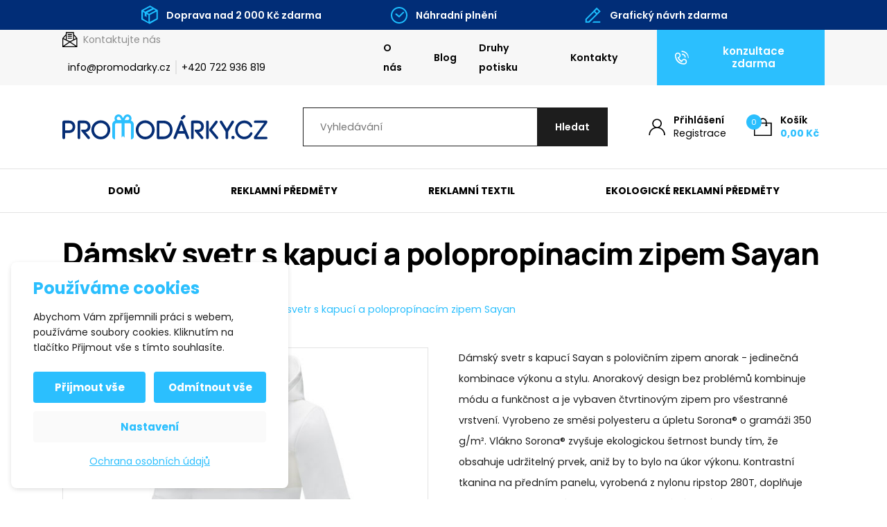

--- FILE ---
content_type: text/html; charset=UTF-8
request_url: https://www.promodarky.cz/produkty/damska-mikina-s-kapuci-a-polopropinacim-zipem-sayan/
body_size: 37986
content:

<!DOCTYPE html>
<html lang="cs" prefix="og: https://ogp.me/ns#">
<head>
    <meta http-equiv="Content-Type" content="text/html; charset=utf-8">
    <meta name="viewport" content="width=device-width, initial-scale=1.0">

		
    <style>
        :root {
            --color-primary-base:                 #2bbffe;
            --color-primary-active:               #00a1ff;
            --color-primary-content:              #ffffff;
            --color-secondary-base:               #1d1d1d;
            --color-secondary-active:             #353535;
            --color-secondary-content:            #ffffff;
            --color-tertiary-base:                #f7f7f7;
            --color-tertiary-active:              #e3e3e3;
            --color-tertiary-content:             #1d1d1d;
            --color-content-base:                 #1d1d1d;
            --color-content-highlighted:          #000000;
            --color-content-muted:                #8e8e8e;
            --color-borders:                      #e3e3e3;
            --color-background:                   #ffffff;
            --color-status-success:               #4cc07f;
            --color-status-error:                 #ed4337;
            --color-status-info:                  #33b5e5;

            --color-info-bar-icons:               #1dbeff;
            --color-info-bar-content-base:        #ffffff;
            --color-info-bar-content-highlighted: #ffffff;
            --color-info-bar-background:          #012d77;

            --color-header-borders:               #e3e3e3;
            --color-header-background:            #ffffff;
            --color-main-menu-background:         #ffffff;

            --color-footer-icons:                 #2bbffe;
            --color-footer-content-base:          #8e8e8e;
            --color-footer-content-highlighted:   #ffffff;
            --color-footer-background:            #1d1d1d;
            --color-semicontent-background:       ;

			--category-desc-max-height-phone:     none;
            --category-desc-max-height-desktop:   none;
        }
    </style>

                <meta name="google-site-verification" content="yf3YMMZPSUb09JFZ_Oq3c2lkJAPSkAFdSIhoyr_56Ls" />
<meta name="facebook-domain-verification" content="y4t6pvdjlztbsk41a98e6xkam2b9bx" />    
        
<!--noptimize-->
<script>window.im_cookie_bar_disable_full_features = false;</script>

	    <script src="https://www.promodarky.cz/wp-content/plugins/im-cookie-bar/js/js.cookie.min.js?ver=1762183787"></script>
	    <script src="https://www.promodarky.cz/wp-content/plugins/im-cookie-bar/js/cookie-bar.min.js?ver=1762183787"></script>
	    <script src="https://www.promodarky.cz/wp-content/plugins/im-cookie-bar/js/init.min.js?ver=1762183787"></script>
<!--/noptimize-->

<!--noptimize-->
<script>window.dataLayer = window.dataLayer || [];</script>
<!--/noptimize-->

<!--noptimize-->
<script>
	window.dataLayer.push({
		"page": {
		    "language":        null,
            "isHome":          false,
            "isCart":          false,
            "isCheckout":      false,
            "isOrderReceived": false,
            "isMyAccount":     false,
            "type":            "singular",
			"template":        null,
            "currency":        "CZK"		},
        "object": {
            "id":    121435,
            "type":  "product",
            "title": "Dámský svetr s kapucí a polopropínacím zipem Sayan"        }
	});
</script>
<!--/noptimize-->

<!--noptimize-->
<!-- Google Tag Manager -->
<script>
	(function(w,d,s,l,i){w[l]=w[l]||[];w[l].push({'gtm.start':
	new Date().getTime(),event:'gtm.js'});var f=d.getElementsByTagName(s)[0],
	j=d.createElement(s),dl=l!='dataLayer'?'&l='+l:'';j.async=true;j.src=
	'https://www.googletagmanager.com/gtm.js?id='+i+dl;
    f.parentNode.insertBefore(j,f);
	})(window,document,'script','dataLayer','GTM-M3ZMPVQ');
</script>
<!-- End Google Tag Manager -->
<!--/noptimize-->

<!--noptimize-->
	    <script src="https://www.promodarky.cz/wp-content/plugins/im-cookie-bar/js/main.min.js?ver=1762183787"></script>
<!--/noptimize-->

<!-- Optimalizace pro vyhledávače podle Rank Math PRO - https://rankmath.com/ -->
<title>Dámský svetr s kapucí a polopropínacím zipem Sayan - Promodarky.cz</title>
<meta name="description" content="Dámský svetr s kapucí Sayan s polovičním zipem anorak - jedinečná kombinace výkonu a stylu. Anorakový design bez problémů kombinuje módu a funkčnost a je vybaven čtvrtinovým zipem pro všestranné vrstvení. Vyrobeno ze směsi polyesteru a úpletu Sorona® o gramáži 350 g/m². Vlákno Sorona® zvyšuje ekologickou šetrnost bundy tím, že obsahuje udržitelný prvek, aniž by to bylo na úkor výkonu. Kontrastní tkanina na předním panelu, vyrobená z nylonu ripstop 280T, doplňuje design svou odolností a strukturou a je ideálním místem pro prezentaci vaší značky. Ať už se vydáváte na outdoorové dobrodružství, nebo se prostě jen pohybujete v každodenní rutině, svetr s kapucí Sayan bez námahy spojuje módu s funkčností. Tento svetr je navržen ve vypasovaném tvaru pro ženský vzhled."/>
<meta name="robots" content="follow, index, max-snippet:-1, max-video-preview:-1, max-image-preview:large"/>
<link rel="canonical" href="https://www.promodarky.cz/produkty/damska-mikina-s-kapuci-a-polopropinacim-zipem-sayan/" />
<meta property="og:locale" content="cs_CZ" />
<meta property="og:type" content="product" />
<meta property="og:title" content="Dámský svetr s kapucí a polopropínacím zipem Sayan - Promodarky.cz" />
<meta property="og:description" content="Dámský svetr s kapucí Sayan s polovičním zipem anorak - jedinečná kombinace výkonu a stylu. Anorakový design bez problémů kombinuje módu a funkčnost a je vybaven čtvrtinovým zipem pro všestranné vrstvení. Vyrobeno ze směsi polyesteru a úpletu Sorona® o gramáži 350 g/m². Vlákno Sorona® zvyšuje ekologickou šetrnost bundy tím, že obsahuje udržitelný prvek, aniž by to bylo na úkor výkonu. Kontrastní tkanina na předním panelu, vyrobená z nylonu ripstop 280T, doplňuje design svou odolností a strukturou a je ideálním místem pro prezentaci vaší značky. Ať už se vydáváte na outdoorové dobrodružství, nebo se prostě jen pohybujete v každodenní rutině, svetr s kapucí Sayan bez námahy spojuje módu s funkčností. Tento svetr je navržen ve vypasovaném tvaru pro ženský vzhled." />
<meta property="og:url" content="https://www.promodarky.cz/produkty/damska-mikina-s-kapuci-a-polopropinacim-zipem-sayan/" />
<meta property="og:site_name" content="Promodarky.cz" />
<meta property="og:updated_time" content="2025-11-26T05:33:28+01:00" />
<meta property="og:image" content="https://www.promodarky.cz/wp-content/uploads/2023/03/3947301.jpg" />
<meta property="og:image:secure_url" content="https://www.promodarky.cz/wp-content/uploads/2023/03/3947301.jpg" />
<meta property="og:image:width" content="500" />
<meta property="og:image:height" content="500" />
<meta property="og:image:alt" content="Dámský svetr s kapucí a polopropínacím zipem Sayan - Bílá, XXL" />
<meta property="og:image:type" content="image/jpeg" />
<meta property="product:brand" content="Elevate Life" />
<meta property="product:availability" content="instock" />
<meta property="product:retailer_item_id" content="PF39473" />
<meta name="twitter:card" content="summary_large_image" />
<meta name="twitter:title" content="Dámský svetr s kapucí a polopropínacím zipem Sayan - Promodarky.cz" />
<meta name="twitter:description" content="Dámský svetr s kapucí Sayan s polovičním zipem anorak - jedinečná kombinace výkonu a stylu. Anorakový design bez problémů kombinuje módu a funkčnost a je vybaven čtvrtinovým zipem pro všestranné vrstvení. Vyrobeno ze směsi polyesteru a úpletu Sorona® o gramáži 350 g/m². Vlákno Sorona® zvyšuje ekologickou šetrnost bundy tím, že obsahuje udržitelný prvek, aniž by to bylo na úkor výkonu. Kontrastní tkanina na předním panelu, vyrobená z nylonu ripstop 280T, doplňuje design svou odolností a strukturou a je ideálním místem pro prezentaci vaší značky. Ať už se vydáváte na outdoorové dobrodružství, nebo se prostě jen pohybujete v každodenní rutině, svetr s kapucí Sayan bez námahy spojuje módu s funkčností. Tento svetr je navržen ve vypasovaném tvaru pro ženský vzhled." />
<meta name="twitter:image" content="https://www.promodarky.cz/wp-content/uploads/2023/03/3947301.jpg" />
<meta name="twitter:label1" content="Cena" />
<meta name="twitter:data1" content="832,51&nbsp;&#075;&#269; - 1 234,80&nbsp;&#075;&#269;" />
<meta name="twitter:label2" content="Dostupnost" />
<meta name="twitter:data2" content="Skladem" />
<script type="application/ld+json" class="rank-math-schema-pro">{"@context":"https://schema.org","@graph":[{"@type":"Place","@id":"https://www.promodarky.cz/#place","geo":{"@type":"GeoCoordinates","latitude":"49.07253","longitude":"17.45869"},"hasMap":"https://www.google.com/maps/search/?api=1&amp;query=49.07253,17.45869","address":{"@type":"PostalAddress","streetAddress":"Svatoji\u0159sk\u00e9 n\u00e1b\u0159e\u017e\u00ed 1208","addressLocality":"Uhersk\u00e9 Hradi\u0161t\u011b","addressRegion":"Zl\u00ednsk\u00fd kraj","postalCode":"686 01","addressCountry":"\u010cesk\u00e1 republika"}},{"@type":["LocalBusiness","Organization"],"@id":"https://www.promodarky.cz/#organization","name":"Promod\u00e1rky.cz","url":"https://www.promodarky.cz","sameAs":["https://www.facebook.com/Promodarky.cz/"],"email":"info@promodarky.cz","address":{"@type":"PostalAddress","streetAddress":"Svatoji\u0159sk\u00e9 n\u00e1b\u0159e\u017e\u00ed 1208","addressLocality":"Uhersk\u00e9 Hradi\u0161t\u011b","addressRegion":"Zl\u00ednsk\u00fd kraj","postalCode":"686 01","addressCountry":"\u010cesk\u00e1 republika"},"logo":{"@type":"ImageObject","@id":"https://www.promodarky.cz/#logo","url":"https://www.promodarky.cz/wp-content/uploads/2021/05/logo.svg","contentUrl":"https://www.promodarky.cz/wp-content/uploads/2021/05/logo.svg","caption":"Promodarky.cz","inLanguage":"cs"},"priceRange":"$","openingHours":["Monday,Tuesday,Wednesday,Thursday,Friday 07:00-15:30"],"location":{"@id":"https://www.promodarky.cz/#place"},"image":{"@id":"https://www.promodarky.cz/#logo"},"telephone":"+420 722 936 819"},{"@type":"WebSite","@id":"https://www.promodarky.cz/#website","url":"https://www.promodarky.cz","name":"Promodarky.cz","publisher":{"@id":"https://www.promodarky.cz/#organization"},"inLanguage":"cs"},{"@type":"ImageObject","@id":"https://www.promodarky.cz/wp-content/uploads/2023/03/3947301.jpg","url":"https://www.promodarky.cz/wp-content/uploads/2023/03/3947301.jpg","width":"500","height":"500","caption":"D\u00e1msk\u00fd svetr s kapuc\u00ed a poloprop\u00ednac\u00edm zipem Sayan - B\u00edl\u00e1, XXL","inLanguage":"cs"},{"@type":"BreadcrumbList","@id":"https://www.promodarky.cz/produkty/damska-mikina-s-kapuci-a-polopropinacim-zipem-sayan/#breadcrumb","itemListElement":[{"@type":"ListItem","position":"1","item":{"@id":"https://www.promodarky.cz","name":"\u00davod"}},{"@type":"ListItem","position":"2","item":{"@id":"https://www.promodarky.cz/produkty/","name":"Produkty"}},{"@type":"ListItem","position":"3","item":{"@id":"https://www.promodarky.cz/kategorie/reklamni-textil/","name":"Reklamn\u00ed textil"}},{"@type":"ListItem","position":"4","item":{"@id":"https://www.promodarky.cz/produkty/damska-mikina-s-kapuci-a-polopropinacim-zipem-sayan/","name":"D\u00e1msk\u00fd svetr s kapuc\u00ed a poloprop\u00ednac\u00edm zipem Sayan"}}]},{"@type":"WebPage","@id":"https://www.promodarky.cz/produkty/damska-mikina-s-kapuci-a-polopropinacim-zipem-sayan/#webpage","url":"https://www.promodarky.cz/produkty/damska-mikina-s-kapuci-a-polopropinacim-zipem-sayan/","name":"D\u00e1msk\u00fd svetr s kapuc\u00ed a poloprop\u00ednac\u00edm zipem Sayan - Promodarky.cz","datePublished":"2023-03-08T11:30:29+01:00","dateModified":"2025-11-26T05:33:28+01:00","isPartOf":{"@id":"https://www.promodarky.cz/#website"},"primaryImageOfPage":{"@id":"https://www.promodarky.cz/wp-content/uploads/2023/03/3947301.jpg"},"inLanguage":"cs","breadcrumb":{"@id":"https://www.promodarky.cz/produkty/damska-mikina-s-kapuci-a-polopropinacim-zipem-sayan/#breadcrumb"}},{"@type":"ProductGroup","brand":{"@type":"Brand","name":"Elevate Life"},"name":"D\u00e1msk\u00fd svetr s kapuc\u00ed a poloprop\u00ednac\u00edm zipem Sayan - Promodarky.cz","description":"D\u00e1msk\u00fd svetr s kapuc\u00ed Sayan s polovi\u010dn\u00edm zipem anorak - jedine\u010dn\u00e1 kombinace v\u00fdkonu a stylu. Anorakov\u00fd design bez probl\u00e9m\u016f kombinuje m\u00f3du a funk\u010dnost a je vybaven \u010dtvrtinov\u00fdm zipem pro v\u0161estrann\u00e9 vrstven\u00ed. Vyrobeno ze sm\u011bsi polyesteru a \u00fapletu Sorona\u00ae o gram\u00e1\u017ei 350 g/m\u00b2. Vl\u00e1kno Sorona\u00ae zvy\u0161uje ekologickou \u0161etrnost bundy t\u00edm, \u017ee obsahuje udr\u017eiteln\u00fd prvek, ani\u017e by to bylo na \u00fakor v\u00fdkonu. Kontrastn\u00ed tkanina na p\u0159edn\u00edm panelu, vyroben\u00e1 z nylonu ripstop 280T, dopl\u0148uje design svou odolnost\u00ed a strukturou a je ide\u00e1ln\u00edm m\u00edstem pro prezentaci va\u0161\u00ed zna\u010dky. A\u0165 u\u017e se vyd\u00e1v\u00e1te na outdoorov\u00e9 dobrodru\u017estv\u00ed, nebo se prost\u011b jen pohybujete v ka\u017edodenn\u00ed rutin\u011b, svetr s kapuc\u00ed Sayan bez n\u00e1mahy spojuje m\u00f3du s funk\u010dnost\u00ed. Tento svetr je navr\u017een ve vypasovan\u00e9m tvaru pro \u017eensk\u00fd vzhled.","sku":"PF39473","category":"Reklamn\u00ed textil","mainEntityOfPage":{"@id":"https://www.promodarky.cz/produkty/damska-mikina-s-kapuci-a-polopropinacim-zipem-sayan/#webpage"},"weight":{"@type":"QuantitativeValue","unitCode":"KGM"},"image":{"@id":"https://www.promodarky.cz/wp-content/uploads/2023/03/3947301.jpg"},"color":"B\u00edl\u00e1, \u010cern\u00e1, N\u00e1mo\u0159nick\u00e1 modr\u00e1, \u0160ed\u00e1 ocel","additionalProperty":[{"@type":"PropertyValue","name":"pa_brand","value":"Elevate Life"},{"@type":"PropertyValue","name":"pa_gender","value":"\u017dena"},{"@type":"PropertyValue","name":"pa_batteries-included","value":"Ne"},{"@type":"PropertyValue","name":"pa_weight","value":"350"},{"@type":"PropertyValue","name":"pa_materials","value":"\u00daplet Polyester Sorona\u00ae, 350 g/m2, Kontrastn\u00ed tkanina, 280T ripstop Nylon, 72 g/m2"}],"url":"https://www.promodarky.cz/produkty/damska-mikina-s-kapuci-a-polopropinacim-zipem-sayan/","productGroupID":"PF39473","variesBy":["https://schema.org/color","https://schema.org/size"],"hasVariant":[{"@type":"Product","sku":"PF39473010","name":"D\u00e1msk\u00fd svetr s kapuc\u00ed a poloprop\u00ednac\u00edm zipem Sayan - B\u00edl\u00e1, XS","description":"D\u00e1msk\u00fd svetr s kapuc\u00ed Sayan s polovi\u010dn\u00edm zipem anorak - jedine\u010dn\u00e1 kombinace v\u00fdkonu a stylu. Anorakov\u00fd design bez probl\u00e9m\u016f kombinuje m\u00f3du a funk\u010dnost a je vybaven \u010dtvrtinov\u00fdm zipem pro v\u0161estrann\u00e9 vrstven\u00ed. Vyrobeno ze sm\u011bsi polyesteru a \u00fapletu Sorona\u00ae o gram\u00e1\u017ei 350 g/m\u00b2. Vl\u00e1kno Sorona\u00ae zvy\u0161uje ekologickou \u0161etrnost bundy t\u00edm, \u017ee obsahuje udr\u017eiteln\u00fd prvek, ani\u017e by to bylo na \u00fakor v\u00fdkonu. Kontrastn\u00ed tkanina na p\u0159edn\u00edm panelu, vyroben\u00e1 z nylonu ripstop 280T, dopl\u0148uje design svou odolnost\u00ed a strukturou a je ide\u00e1ln\u00edm m\u00edstem pro prezentaci va\u0161\u00ed zna\u010dky. A\u0165 u\u017e se vyd\u00e1v\u00e1te na outdoorov\u00e9 dobrodru\u017estv\u00ed, nebo se prost\u011b jen pohybujete v ka\u017edodenn\u00ed rutin\u011b, svetr s kapuc\u00ed Sayan bez n\u00e1mahy spojuje m\u00f3du s funk\u010dnost\u00ed. Tento svetr je navr\u017een ve vypasovan\u00e9m tvaru pro \u017eensk\u00fd vzhled.","image":"https://www.promodarky.cz/wp-content/uploads/2023/03/3947301-150x150.jpg","color":"bila","size":"xs","offers":{"@type":"Offer","description":"D\u00e1msk\u00fd svetr s kapuc\u00ed Sayan s polovi\u010dn\u00edm zipem anorak - jedine\u010dn\u00e1 kombinace v\u00fdkonu a stylu. Anorakov\u00fd design bez probl\u00e9m\u016f kombinuje m\u00f3du a funk\u010dnost a je vybaven \u010dtvrtinov\u00fdm zipem pro v\u0161estrann\u00e9 vrstven\u00ed. Vyrobeno ze sm\u011bsi polyesteru a \u00fapletu Sorona\u00ae o gram\u00e1\u017ei 350 g/m\u00b2. Vl\u00e1kno Sorona\u00ae zvy\u0161uje ekologickou \u0161etrnost bundy t\u00edm, \u017ee obsahuje udr\u017eiteln\u00fd prvek, ani\u017e by to bylo na \u00fakor v\u00fdkonu. Kontrastn\u00ed tkanina na p\u0159edn\u00edm panelu, vyroben\u00e1 z nylonu ripstop 280T, dopl\u0148uje design svou odolnost\u00ed a strukturou a je ide\u00e1ln\u00edm m\u00edstem pro prezentaci va\u0161\u00ed zna\u010dky. A\u0165 u\u017e se vyd\u00e1v\u00e1te na outdoorov\u00e9 dobrodru\u017estv\u00ed, nebo se prost\u011b jen pohybujete v ka\u017edodenn\u00ed rutin\u011b, svetr s kapuc\u00ed Sayan bez n\u00e1mahy spojuje m\u00f3du s funk\u010dnost\u00ed. Tento svetr je navr\u017een ve vypasovan\u00e9m tvaru pro \u017eensk\u00fd vzhled.","price":"1234.8","priceCurrency":"CZK","availability":"https://schema.org/OutOfStock","itemCondition":"NewCondition","priceValidUntil":"2026-12-31","url":"https://www.promodarky.cz/produkty/damska-mikina-s-kapuci-a-polopropinacim-zipem-sayan/?attribute_pa_color=bila&amp;attribute_pa_size=xs","hasMerchantReturnPolicy":{"@type":"MerchantReturnPolicy","applicableCountry":"CZ","returnPolicyCategory":"https://schema.org/MerchantReturnFiniteReturnWindow","merchantReturnDays":"14","returnMethod":"https://schema.org/ReturnByMail","returnFees":"https://schema.org/FreeReturn"}}},{"@type":"Product","sku":"PF39473011","name":"D\u00e1msk\u00fd svetr s kapuc\u00ed a poloprop\u00ednac\u00edm zipem Sayan - B\u00edl\u00e1, S","description":"D\u00e1msk\u00fd svetr s kapuc\u00ed Sayan s polovi\u010dn\u00edm zipem anorak - jedine\u010dn\u00e1 kombinace v\u00fdkonu a stylu. Anorakov\u00fd design bez probl\u00e9m\u016f kombinuje m\u00f3du a funk\u010dnost a je vybaven \u010dtvrtinov\u00fdm zipem pro v\u0161estrann\u00e9 vrstven\u00ed. Vyrobeno ze sm\u011bsi polyesteru a \u00fapletu Sorona\u00ae o gram\u00e1\u017ei 350 g/m\u00b2. Vl\u00e1kno Sorona\u00ae zvy\u0161uje ekologickou \u0161etrnost bundy t\u00edm, \u017ee obsahuje udr\u017eiteln\u00fd prvek, ani\u017e by to bylo na \u00fakor v\u00fdkonu. Kontrastn\u00ed tkanina na p\u0159edn\u00edm panelu, vyroben\u00e1 z nylonu ripstop 280T, dopl\u0148uje design svou odolnost\u00ed a strukturou a je ide\u00e1ln\u00edm m\u00edstem pro prezentaci va\u0161\u00ed zna\u010dky. A\u0165 u\u017e se vyd\u00e1v\u00e1te na outdoorov\u00e9 dobrodru\u017estv\u00ed, nebo se prost\u011b jen pohybujete v ka\u017edodenn\u00ed rutin\u011b, svetr s kapuc\u00ed Sayan bez n\u00e1mahy spojuje m\u00f3du s funk\u010dnost\u00ed. Tento svetr je navr\u017een ve vypasovan\u00e9m tvaru pro \u017eensk\u00fd vzhled.","image":"https://www.promodarky.cz/wp-content/uploads/2023/03/3947301-150x150.jpg","color":"bila","size":"s","offers":{"@type":"Offer","description":"D\u00e1msk\u00fd svetr s kapuc\u00ed Sayan s polovi\u010dn\u00edm zipem anorak - jedine\u010dn\u00e1 kombinace v\u00fdkonu a stylu. Anorakov\u00fd design bez probl\u00e9m\u016f kombinuje m\u00f3du a funk\u010dnost a je vybaven \u010dtvrtinov\u00fdm zipem pro v\u0161estrann\u00e9 vrstven\u00ed. Vyrobeno ze sm\u011bsi polyesteru a \u00fapletu Sorona\u00ae o gram\u00e1\u017ei 350 g/m\u00b2. Vl\u00e1kno Sorona\u00ae zvy\u0161uje ekologickou \u0161etrnost bundy t\u00edm, \u017ee obsahuje udr\u017eiteln\u00fd prvek, ani\u017e by to bylo na \u00fakor v\u00fdkonu. Kontrastn\u00ed tkanina na p\u0159edn\u00edm panelu, vyroben\u00e1 z nylonu ripstop 280T, dopl\u0148uje design svou odolnost\u00ed a strukturou a je ide\u00e1ln\u00edm m\u00edstem pro prezentaci va\u0161\u00ed zna\u010dky. A\u0165 u\u017e se vyd\u00e1v\u00e1te na outdoorov\u00e9 dobrodru\u017estv\u00ed, nebo se prost\u011b jen pohybujete v ka\u017edodenn\u00ed rutin\u011b, svetr s kapuc\u00ed Sayan bez n\u00e1mahy spojuje m\u00f3du s funk\u010dnost\u00ed. Tento svetr je navr\u017een ve vypasovan\u00e9m tvaru pro \u017eensk\u00fd vzhled.","price":"1234.8","priceCurrency":"CZK","availability":"https://schema.org/OutOfStock","itemCondition":"NewCondition","priceValidUntil":"2026-12-31","url":"https://www.promodarky.cz/produkty/damska-mikina-s-kapuci-a-polopropinacim-zipem-sayan/?attribute_pa_color=bila&amp;attribute_pa_size=s","hasMerchantReturnPolicy":{"@type":"MerchantReturnPolicy","applicableCountry":"CZ","returnPolicyCategory":"https://schema.org/MerchantReturnFiniteReturnWindow","merchantReturnDays":"14","returnMethod":"https://schema.org/ReturnByMail","returnFees":"https://schema.org/FreeReturn"}}},{"@type":"Product","sku":"PF39473012","name":"D\u00e1msk\u00fd svetr s kapuc\u00ed a poloprop\u00ednac\u00edm zipem Sayan - B\u00edl\u00e1, M","description":"D\u00e1msk\u00fd svetr s kapuc\u00ed Sayan s polovi\u010dn\u00edm zipem anorak - jedine\u010dn\u00e1 kombinace v\u00fdkonu a stylu. Anorakov\u00fd design bez probl\u00e9m\u016f kombinuje m\u00f3du a funk\u010dnost a je vybaven \u010dtvrtinov\u00fdm zipem pro v\u0161estrann\u00e9 vrstven\u00ed. Vyrobeno ze sm\u011bsi polyesteru a \u00fapletu Sorona\u00ae o gram\u00e1\u017ei 350 g/m\u00b2. Vl\u00e1kno Sorona\u00ae zvy\u0161uje ekologickou \u0161etrnost bundy t\u00edm, \u017ee obsahuje udr\u017eiteln\u00fd prvek, ani\u017e by to bylo na \u00fakor v\u00fdkonu. Kontrastn\u00ed tkanina na p\u0159edn\u00edm panelu, vyroben\u00e1 z nylonu ripstop 280T, dopl\u0148uje design svou odolnost\u00ed a strukturou a je ide\u00e1ln\u00edm m\u00edstem pro prezentaci va\u0161\u00ed zna\u010dky. A\u0165 u\u017e se vyd\u00e1v\u00e1te na outdoorov\u00e9 dobrodru\u017estv\u00ed, nebo se prost\u011b jen pohybujete v ka\u017edodenn\u00ed rutin\u011b, svetr s kapuc\u00ed Sayan bez n\u00e1mahy spojuje m\u00f3du s funk\u010dnost\u00ed. Tento svetr je navr\u017een ve vypasovan\u00e9m tvaru pro \u017eensk\u00fd vzhled.","image":"https://www.promodarky.cz/wp-content/uploads/2023/03/3947301-150x150.jpg","color":"bila","size":"m","offers":{"@type":"Offer","description":"D\u00e1msk\u00fd svetr s kapuc\u00ed Sayan s polovi\u010dn\u00edm zipem anorak - jedine\u010dn\u00e1 kombinace v\u00fdkonu a stylu. Anorakov\u00fd design bez probl\u00e9m\u016f kombinuje m\u00f3du a funk\u010dnost a je vybaven \u010dtvrtinov\u00fdm zipem pro v\u0161estrann\u00e9 vrstven\u00ed. Vyrobeno ze sm\u011bsi polyesteru a \u00fapletu Sorona\u00ae o gram\u00e1\u017ei 350 g/m\u00b2. Vl\u00e1kno Sorona\u00ae zvy\u0161uje ekologickou \u0161etrnost bundy t\u00edm, \u017ee obsahuje udr\u017eiteln\u00fd prvek, ani\u017e by to bylo na \u00fakor v\u00fdkonu. Kontrastn\u00ed tkanina na p\u0159edn\u00edm panelu, vyroben\u00e1 z nylonu ripstop 280T, dopl\u0148uje design svou odolnost\u00ed a strukturou a je ide\u00e1ln\u00edm m\u00edstem pro prezentaci va\u0161\u00ed zna\u010dky. A\u0165 u\u017e se vyd\u00e1v\u00e1te na outdoorov\u00e9 dobrodru\u017estv\u00ed, nebo se prost\u011b jen pohybujete v ka\u017edodenn\u00ed rutin\u011b, svetr s kapuc\u00ed Sayan bez n\u00e1mahy spojuje m\u00f3du s funk\u010dnost\u00ed. Tento svetr je navr\u017een ve vypasovan\u00e9m tvaru pro \u017eensk\u00fd vzhled.","price":"1234.8","priceCurrency":"CZK","availability":"https://schema.org/OutOfStock","itemCondition":"NewCondition","priceValidUntil":"2026-12-31","url":"https://www.promodarky.cz/produkty/damska-mikina-s-kapuci-a-polopropinacim-zipem-sayan/?attribute_pa_color=bila&amp;attribute_pa_size=m","hasMerchantReturnPolicy":{"@type":"MerchantReturnPolicy","applicableCountry":"CZ","returnPolicyCategory":"https://schema.org/MerchantReturnFiniteReturnWindow","merchantReturnDays":"14","returnMethod":"https://schema.org/ReturnByMail","returnFees":"https://schema.org/FreeReturn"}}},{"@type":"Product","sku":"PF39473013","name":"D\u00e1msk\u00fd svetr s kapuc\u00ed a poloprop\u00ednac\u00edm zipem Sayan - B\u00edl\u00e1, L","description":"D\u00e1msk\u00fd svetr s kapuc\u00ed Sayan s polovi\u010dn\u00edm zipem anorak - jedine\u010dn\u00e1 kombinace v\u00fdkonu a stylu. Anorakov\u00fd design bez probl\u00e9m\u016f kombinuje m\u00f3du a funk\u010dnost a je vybaven \u010dtvrtinov\u00fdm zipem pro v\u0161estrann\u00e9 vrstven\u00ed. Vyrobeno ze sm\u011bsi polyesteru a \u00fapletu Sorona\u00ae o gram\u00e1\u017ei 350 g/m\u00b2. Vl\u00e1kno Sorona\u00ae zvy\u0161uje ekologickou \u0161etrnost bundy t\u00edm, \u017ee obsahuje udr\u017eiteln\u00fd prvek, ani\u017e by to bylo na \u00fakor v\u00fdkonu. Kontrastn\u00ed tkanina na p\u0159edn\u00edm panelu, vyroben\u00e1 z nylonu ripstop 280T, dopl\u0148uje design svou odolnost\u00ed a strukturou a je ide\u00e1ln\u00edm m\u00edstem pro prezentaci va\u0161\u00ed zna\u010dky. A\u0165 u\u017e se vyd\u00e1v\u00e1te na outdoorov\u00e9 dobrodru\u017estv\u00ed, nebo se prost\u011b jen pohybujete v ka\u017edodenn\u00ed rutin\u011b, svetr s kapuc\u00ed Sayan bez n\u00e1mahy spojuje m\u00f3du s funk\u010dnost\u00ed. Tento svetr je navr\u017een ve vypasovan\u00e9m tvaru pro \u017eensk\u00fd vzhled.","image":"https://www.promodarky.cz/wp-content/uploads/2023/03/3947301-150x150.jpg","color":"bila","size":"l","offers":{"@type":"Offer","description":"D\u00e1msk\u00fd svetr s kapuc\u00ed Sayan s polovi\u010dn\u00edm zipem anorak - jedine\u010dn\u00e1 kombinace v\u00fdkonu a stylu. Anorakov\u00fd design bez probl\u00e9m\u016f kombinuje m\u00f3du a funk\u010dnost a je vybaven \u010dtvrtinov\u00fdm zipem pro v\u0161estrann\u00e9 vrstven\u00ed. Vyrobeno ze sm\u011bsi polyesteru a \u00fapletu Sorona\u00ae o gram\u00e1\u017ei 350 g/m\u00b2. Vl\u00e1kno Sorona\u00ae zvy\u0161uje ekologickou \u0161etrnost bundy t\u00edm, \u017ee obsahuje udr\u017eiteln\u00fd prvek, ani\u017e by to bylo na \u00fakor v\u00fdkonu. Kontrastn\u00ed tkanina na p\u0159edn\u00edm panelu, vyroben\u00e1 z nylonu ripstop 280T, dopl\u0148uje design svou odolnost\u00ed a strukturou a je ide\u00e1ln\u00edm m\u00edstem pro prezentaci va\u0161\u00ed zna\u010dky. A\u0165 u\u017e se vyd\u00e1v\u00e1te na outdoorov\u00e9 dobrodru\u017estv\u00ed, nebo se prost\u011b jen pohybujete v ka\u017edodenn\u00ed rutin\u011b, svetr s kapuc\u00ed Sayan bez n\u00e1mahy spojuje m\u00f3du s funk\u010dnost\u00ed. Tento svetr je navr\u017een ve vypasovan\u00e9m tvaru pro \u017eensk\u00fd vzhled.","price":"1234.8","priceCurrency":"CZK","availability":"https://schema.org/OutOfStock","itemCondition":"NewCondition","priceValidUntil":"2026-12-31","url":"https://www.promodarky.cz/produkty/damska-mikina-s-kapuci-a-polopropinacim-zipem-sayan/?attribute_pa_color=bila&amp;attribute_pa_size=l","hasMerchantReturnPolicy":{"@type":"MerchantReturnPolicy","applicableCountry":"CZ","returnPolicyCategory":"https://schema.org/MerchantReturnFiniteReturnWindow","merchantReturnDays":"14","returnMethod":"https://schema.org/ReturnByMail","returnFees":"https://schema.org/FreeReturn"}}},{"@type":"Product","sku":"PF39473014","name":"D\u00e1msk\u00fd svetr s kapuc\u00ed a poloprop\u00ednac\u00edm zipem Sayan - B\u00edl\u00e1, XL","description":"D\u00e1msk\u00fd svetr s kapuc\u00ed Sayan s polovi\u010dn\u00edm zipem anorak - jedine\u010dn\u00e1 kombinace v\u00fdkonu a stylu. Anorakov\u00fd design bez probl\u00e9m\u016f kombinuje m\u00f3du a funk\u010dnost a je vybaven \u010dtvrtinov\u00fdm zipem pro v\u0161estrann\u00e9 vrstven\u00ed. Vyrobeno ze sm\u011bsi polyesteru a \u00fapletu Sorona\u00ae o gram\u00e1\u017ei 350 g/m\u00b2. Vl\u00e1kno Sorona\u00ae zvy\u0161uje ekologickou \u0161etrnost bundy t\u00edm, \u017ee obsahuje udr\u017eiteln\u00fd prvek, ani\u017e by to bylo na \u00fakor v\u00fdkonu. Kontrastn\u00ed tkanina na p\u0159edn\u00edm panelu, vyroben\u00e1 z nylonu ripstop 280T, dopl\u0148uje design svou odolnost\u00ed a strukturou a je ide\u00e1ln\u00edm m\u00edstem pro prezentaci va\u0161\u00ed zna\u010dky. A\u0165 u\u017e se vyd\u00e1v\u00e1te na outdoorov\u00e9 dobrodru\u017estv\u00ed, nebo se prost\u011b jen pohybujete v ka\u017edodenn\u00ed rutin\u011b, svetr s kapuc\u00ed Sayan bez n\u00e1mahy spojuje m\u00f3du s funk\u010dnost\u00ed. Tento svetr je navr\u017een ve vypasovan\u00e9m tvaru pro \u017eensk\u00fd vzhled.","image":"https://www.promodarky.cz/wp-content/uploads/2023/03/3947301-150x150.jpg","color":"bila","size":"xl","offers":{"@type":"Offer","description":"D\u00e1msk\u00fd svetr s kapuc\u00ed Sayan s polovi\u010dn\u00edm zipem anorak - jedine\u010dn\u00e1 kombinace v\u00fdkonu a stylu. Anorakov\u00fd design bez probl\u00e9m\u016f kombinuje m\u00f3du a funk\u010dnost a je vybaven \u010dtvrtinov\u00fdm zipem pro v\u0161estrann\u00e9 vrstven\u00ed. Vyrobeno ze sm\u011bsi polyesteru a \u00fapletu Sorona\u00ae o gram\u00e1\u017ei 350 g/m\u00b2. Vl\u00e1kno Sorona\u00ae zvy\u0161uje ekologickou \u0161etrnost bundy t\u00edm, \u017ee obsahuje udr\u017eiteln\u00fd prvek, ani\u017e by to bylo na \u00fakor v\u00fdkonu. Kontrastn\u00ed tkanina na p\u0159edn\u00edm panelu, vyroben\u00e1 z nylonu ripstop 280T, dopl\u0148uje design svou odolnost\u00ed a strukturou a je ide\u00e1ln\u00edm m\u00edstem pro prezentaci va\u0161\u00ed zna\u010dky. A\u0165 u\u017e se vyd\u00e1v\u00e1te na outdoorov\u00e9 dobrodru\u017estv\u00ed, nebo se prost\u011b jen pohybujete v ka\u017edodenn\u00ed rutin\u011b, svetr s kapuc\u00ed Sayan bez n\u00e1mahy spojuje m\u00f3du s funk\u010dnost\u00ed. Tento svetr je navr\u017een ve vypasovan\u00e9m tvaru pro \u017eensk\u00fd vzhled.","price":"832.51","priceCurrency":"CZK","availability":"https://schema.org/InStock","itemCondition":"NewCondition","priceValidUntil":"2026-12-31","url":"https://www.promodarky.cz/produkty/damska-mikina-s-kapuci-a-polopropinacim-zipem-sayan/?attribute_pa_color=bila&amp;attribute_pa_size=xl","hasMerchantReturnPolicy":{"@type":"MerchantReturnPolicy","applicableCountry":"CZ","returnPolicyCategory":"https://schema.org/MerchantReturnFiniteReturnWindow","merchantReturnDays":"14","returnMethod":"https://schema.org/ReturnByMail","returnFees":"https://schema.org/FreeReturn"}}},{"@type":"Product","sku":"PF39473015","name":"D\u00e1msk\u00fd svetr s kapuc\u00ed a poloprop\u00ednac\u00edm zipem Sayan - B\u00edl\u00e1, XXL","description":"D\u00e1msk\u00fd svetr s kapuc\u00ed Sayan s polovi\u010dn\u00edm zipem anorak - jedine\u010dn\u00e1 kombinace v\u00fdkonu a stylu. Anorakov\u00fd design bez probl\u00e9m\u016f kombinuje m\u00f3du a funk\u010dnost a je vybaven \u010dtvrtinov\u00fdm zipem pro v\u0161estrann\u00e9 vrstven\u00ed. Vyrobeno ze sm\u011bsi polyesteru a \u00fapletu Sorona\u00ae o gram\u00e1\u017ei 350 g/m\u00b2. Vl\u00e1kno Sorona\u00ae zvy\u0161uje ekologickou \u0161etrnost bundy t\u00edm, \u017ee obsahuje udr\u017eiteln\u00fd prvek, ani\u017e by to bylo na \u00fakor v\u00fdkonu. Kontrastn\u00ed tkanina na p\u0159edn\u00edm panelu, vyroben\u00e1 z nylonu ripstop 280T, dopl\u0148uje design svou odolnost\u00ed a strukturou a je ide\u00e1ln\u00edm m\u00edstem pro prezentaci va\u0161\u00ed zna\u010dky. A\u0165 u\u017e se vyd\u00e1v\u00e1te na outdoorov\u00e9 dobrodru\u017estv\u00ed, nebo se prost\u011b jen pohybujete v ka\u017edodenn\u00ed rutin\u011b, svetr s kapuc\u00ed Sayan bez n\u00e1mahy spojuje m\u00f3du s funk\u010dnost\u00ed. Tento svetr je navr\u017een ve vypasovan\u00e9m tvaru pro \u017eensk\u00fd vzhled.","image":"https://www.promodarky.cz/wp-content/uploads/2023/03/3947301-150x150.jpg","color":"bila","size":"xxl","offers":{"@type":"Offer","description":"D\u00e1msk\u00fd svetr s kapuc\u00ed Sayan s polovi\u010dn\u00edm zipem anorak - jedine\u010dn\u00e1 kombinace v\u00fdkonu a stylu. Anorakov\u00fd design bez probl\u00e9m\u016f kombinuje m\u00f3du a funk\u010dnost a je vybaven \u010dtvrtinov\u00fdm zipem pro v\u0161estrann\u00e9 vrstven\u00ed. Vyrobeno ze sm\u011bsi polyesteru a \u00fapletu Sorona\u00ae o gram\u00e1\u017ei 350 g/m\u00b2. Vl\u00e1kno Sorona\u00ae zvy\u0161uje ekologickou \u0161etrnost bundy t\u00edm, \u017ee obsahuje udr\u017eiteln\u00fd prvek, ani\u017e by to bylo na \u00fakor v\u00fdkonu. Kontrastn\u00ed tkanina na p\u0159edn\u00edm panelu, vyroben\u00e1 z nylonu ripstop 280T, dopl\u0148uje design svou odolnost\u00ed a strukturou a je ide\u00e1ln\u00edm m\u00edstem pro prezentaci va\u0161\u00ed zna\u010dky. A\u0165 u\u017e se vyd\u00e1v\u00e1te na outdoorov\u00e9 dobrodru\u017estv\u00ed, nebo se prost\u011b jen pohybujete v ka\u017edodenn\u00ed rutin\u011b, svetr s kapuc\u00ed Sayan bez n\u00e1mahy spojuje m\u00f3du s funk\u010dnost\u00ed. Tento svetr je navr\u017een ve vypasovan\u00e9m tvaru pro \u017eensk\u00fd vzhled.","price":"1234.8","priceCurrency":"CZK","availability":"https://schema.org/OutOfStock","itemCondition":"NewCondition","priceValidUntil":"2026-12-31","url":"https://www.promodarky.cz/produkty/damska-mikina-s-kapuci-a-polopropinacim-zipem-sayan/?attribute_pa_color=bila&amp;attribute_pa_size=xxl","hasMerchantReturnPolicy":{"@type":"MerchantReturnPolicy","applicableCountry":"CZ","returnPolicyCategory":"https://schema.org/MerchantReturnFiniteReturnWindow","merchantReturnDays":"14","returnMethod":"https://schema.org/ReturnByMail","returnFees":"https://schema.org/FreeReturn"}}},{"@type":"Product","sku":"PF39473550","name":"D\u00e1msk\u00fd svetr s kapuc\u00ed a poloprop\u00ednac\u00edm zipem Sayan - N\u00e1mo\u0159nick\u00e1 modr\u00e1, XS","description":"D\u00e1msk\u00fd svetr s kapuc\u00ed Sayan s polovi\u010dn\u00edm zipem anorak - jedine\u010dn\u00e1 kombinace v\u00fdkonu a stylu. Anorakov\u00fd design bez probl\u00e9m\u016f kombinuje m\u00f3du a funk\u010dnost a je vybaven \u010dtvrtinov\u00fdm zipem pro v\u0161estrann\u00e9 vrstven\u00ed. Vyrobeno ze sm\u011bsi polyesteru a \u00fapletu Sorona\u00ae o gram\u00e1\u017ei 350 g/m\u00b2. Vl\u00e1kno Sorona\u00ae zvy\u0161uje ekologickou \u0161etrnost bundy t\u00edm, \u017ee obsahuje udr\u017eiteln\u00fd prvek, ani\u017e by to bylo na \u00fakor v\u00fdkonu. Kontrastn\u00ed tkanina na p\u0159edn\u00edm panelu, vyroben\u00e1 z nylonu ripstop 280T, dopl\u0148uje design svou odolnost\u00ed a strukturou a je ide\u00e1ln\u00edm m\u00edstem pro prezentaci va\u0161\u00ed zna\u010dky. A\u0165 u\u017e se vyd\u00e1v\u00e1te na outdoorov\u00e9 dobrodru\u017estv\u00ed, nebo se prost\u011b jen pohybujete v ka\u017edodenn\u00ed rutin\u011b, svetr s kapuc\u00ed Sayan bez n\u00e1mahy spojuje m\u00f3du s funk\u010dnost\u00ed. Tento svetr je navr\u017een ve vypasovan\u00e9m tvaru pro \u017eensk\u00fd vzhled.","image":"https://www.promodarky.cz/wp-content/uploads/2023/03/3947355-150x150.jpg","color":"namornicka-modra","size":"xs","offers":{"@type":"Offer","description":"D\u00e1msk\u00fd svetr s kapuc\u00ed Sayan s polovi\u010dn\u00edm zipem anorak - jedine\u010dn\u00e1 kombinace v\u00fdkonu a stylu. Anorakov\u00fd design bez probl\u00e9m\u016f kombinuje m\u00f3du a funk\u010dnost a je vybaven \u010dtvrtinov\u00fdm zipem pro v\u0161estrann\u00e9 vrstven\u00ed. Vyrobeno ze sm\u011bsi polyesteru a \u00fapletu Sorona\u00ae o gram\u00e1\u017ei 350 g/m\u00b2. Vl\u00e1kno Sorona\u00ae zvy\u0161uje ekologickou \u0161etrnost bundy t\u00edm, \u017ee obsahuje udr\u017eiteln\u00fd prvek, ani\u017e by to bylo na \u00fakor v\u00fdkonu. Kontrastn\u00ed tkanina na p\u0159edn\u00edm panelu, vyroben\u00e1 z nylonu ripstop 280T, dopl\u0148uje design svou odolnost\u00ed a strukturou a je ide\u00e1ln\u00edm m\u00edstem pro prezentaci va\u0161\u00ed zna\u010dky. A\u0165 u\u017e se vyd\u00e1v\u00e1te na outdoorov\u00e9 dobrodru\u017estv\u00ed, nebo se prost\u011b jen pohybujete v ka\u017edodenn\u00ed rutin\u011b, svetr s kapuc\u00ed Sayan bez n\u00e1mahy spojuje m\u00f3du s funk\u010dnost\u00ed. Tento svetr je navr\u017een ve vypasovan\u00e9m tvaru pro \u017eensk\u00fd vzhled.","price":"832.51","priceCurrency":"CZK","availability":"https://schema.org/InStock","itemCondition":"NewCondition","priceValidUntil":"2026-12-31","url":"https://www.promodarky.cz/produkty/damska-mikina-s-kapuci-a-polopropinacim-zipem-sayan/?attribute_pa_color=namornicka-modra&amp;attribute_pa_size=xs","hasMerchantReturnPolicy":{"@type":"MerchantReturnPolicy","applicableCountry":"CZ","returnPolicyCategory":"https://schema.org/MerchantReturnFiniteReturnWindow","merchantReturnDays":"14","returnMethod":"https://schema.org/ReturnByMail","returnFees":"https://schema.org/FreeReturn"}}},{"@type":"Product","sku":"PF39473551","name":"D\u00e1msk\u00fd svetr s kapuc\u00ed a poloprop\u00ednac\u00edm zipem Sayan - N\u00e1mo\u0159nick\u00e1 modr\u00e1, S","description":"D\u00e1msk\u00fd svetr s kapuc\u00ed Sayan s polovi\u010dn\u00edm zipem anorak - jedine\u010dn\u00e1 kombinace v\u00fdkonu a stylu. Anorakov\u00fd design bez probl\u00e9m\u016f kombinuje m\u00f3du a funk\u010dnost a je vybaven \u010dtvrtinov\u00fdm zipem pro v\u0161estrann\u00e9 vrstven\u00ed. Vyrobeno ze sm\u011bsi polyesteru a \u00fapletu Sorona\u00ae o gram\u00e1\u017ei 350 g/m\u00b2. Vl\u00e1kno Sorona\u00ae zvy\u0161uje ekologickou \u0161etrnost bundy t\u00edm, \u017ee obsahuje udr\u017eiteln\u00fd prvek, ani\u017e by to bylo na \u00fakor v\u00fdkonu. Kontrastn\u00ed tkanina na p\u0159edn\u00edm panelu, vyroben\u00e1 z nylonu ripstop 280T, dopl\u0148uje design svou odolnost\u00ed a strukturou a je ide\u00e1ln\u00edm m\u00edstem pro prezentaci va\u0161\u00ed zna\u010dky. A\u0165 u\u017e se vyd\u00e1v\u00e1te na outdoorov\u00e9 dobrodru\u017estv\u00ed, nebo se prost\u011b jen pohybujete v ka\u017edodenn\u00ed rutin\u011b, svetr s kapuc\u00ed Sayan bez n\u00e1mahy spojuje m\u00f3du s funk\u010dnost\u00ed. Tento svetr je navr\u017een ve vypasovan\u00e9m tvaru pro \u017eensk\u00fd vzhled.","image":"https://www.promodarky.cz/wp-content/uploads/2023/03/3947355-150x150.jpg","color":"namornicka-modra","size":"s","offers":{"@type":"Offer","description":"D\u00e1msk\u00fd svetr s kapuc\u00ed Sayan s polovi\u010dn\u00edm zipem anorak - jedine\u010dn\u00e1 kombinace v\u00fdkonu a stylu. Anorakov\u00fd design bez probl\u00e9m\u016f kombinuje m\u00f3du a funk\u010dnost a je vybaven \u010dtvrtinov\u00fdm zipem pro v\u0161estrann\u00e9 vrstven\u00ed. Vyrobeno ze sm\u011bsi polyesteru a \u00fapletu Sorona\u00ae o gram\u00e1\u017ei 350 g/m\u00b2. Vl\u00e1kno Sorona\u00ae zvy\u0161uje ekologickou \u0161etrnost bundy t\u00edm, \u017ee obsahuje udr\u017eiteln\u00fd prvek, ani\u017e by to bylo na \u00fakor v\u00fdkonu. Kontrastn\u00ed tkanina na p\u0159edn\u00edm panelu, vyroben\u00e1 z nylonu ripstop 280T, dopl\u0148uje design svou odolnost\u00ed a strukturou a je ide\u00e1ln\u00edm m\u00edstem pro prezentaci va\u0161\u00ed zna\u010dky. A\u0165 u\u017e se vyd\u00e1v\u00e1te na outdoorov\u00e9 dobrodru\u017estv\u00ed, nebo se prost\u011b jen pohybujete v ka\u017edodenn\u00ed rutin\u011b, svetr s kapuc\u00ed Sayan bez n\u00e1mahy spojuje m\u00f3du s funk\u010dnost\u00ed. Tento svetr je navr\u017een ve vypasovan\u00e9m tvaru pro \u017eensk\u00fd vzhled.","price":"832.51","priceCurrency":"CZK","availability":"https://schema.org/InStock","itemCondition":"NewCondition","priceValidUntil":"2026-12-31","url":"https://www.promodarky.cz/produkty/damska-mikina-s-kapuci-a-polopropinacim-zipem-sayan/?attribute_pa_color=namornicka-modra&amp;attribute_pa_size=s","hasMerchantReturnPolicy":{"@type":"MerchantReturnPolicy","applicableCountry":"CZ","returnPolicyCategory":"https://schema.org/MerchantReturnFiniteReturnWindow","merchantReturnDays":"14","returnMethod":"https://schema.org/ReturnByMail","returnFees":"https://schema.org/FreeReturn"}}},{"@type":"Product","sku":"PF39473552","name":"D\u00e1msk\u00fd svetr s kapuc\u00ed a poloprop\u00ednac\u00edm zipem Sayan - N\u00e1mo\u0159nick\u00e1 modr\u00e1, M","description":"D\u00e1msk\u00fd svetr s kapuc\u00ed Sayan s polovi\u010dn\u00edm zipem anorak - jedine\u010dn\u00e1 kombinace v\u00fdkonu a stylu. Anorakov\u00fd design bez probl\u00e9m\u016f kombinuje m\u00f3du a funk\u010dnost a je vybaven \u010dtvrtinov\u00fdm zipem pro v\u0161estrann\u00e9 vrstven\u00ed. Vyrobeno ze sm\u011bsi polyesteru a \u00fapletu Sorona\u00ae o gram\u00e1\u017ei 350 g/m\u00b2. Vl\u00e1kno Sorona\u00ae zvy\u0161uje ekologickou \u0161etrnost bundy t\u00edm, \u017ee obsahuje udr\u017eiteln\u00fd prvek, ani\u017e by to bylo na \u00fakor v\u00fdkonu. Kontrastn\u00ed tkanina na p\u0159edn\u00edm panelu, vyroben\u00e1 z nylonu ripstop 280T, dopl\u0148uje design svou odolnost\u00ed a strukturou a je ide\u00e1ln\u00edm m\u00edstem pro prezentaci va\u0161\u00ed zna\u010dky. A\u0165 u\u017e se vyd\u00e1v\u00e1te na outdoorov\u00e9 dobrodru\u017estv\u00ed, nebo se prost\u011b jen pohybujete v ka\u017edodenn\u00ed rutin\u011b, svetr s kapuc\u00ed Sayan bez n\u00e1mahy spojuje m\u00f3du s funk\u010dnost\u00ed. Tento svetr je navr\u017een ve vypasovan\u00e9m tvaru pro \u017eensk\u00fd vzhled.","image":"https://www.promodarky.cz/wp-content/uploads/2023/03/3947355-150x150.jpg","color":"namornicka-modra","size":"m","offers":{"@type":"Offer","description":"D\u00e1msk\u00fd svetr s kapuc\u00ed Sayan s polovi\u010dn\u00edm zipem anorak - jedine\u010dn\u00e1 kombinace v\u00fdkonu a stylu. Anorakov\u00fd design bez probl\u00e9m\u016f kombinuje m\u00f3du a funk\u010dnost a je vybaven \u010dtvrtinov\u00fdm zipem pro v\u0161estrann\u00e9 vrstven\u00ed. Vyrobeno ze sm\u011bsi polyesteru a \u00fapletu Sorona\u00ae o gram\u00e1\u017ei 350 g/m\u00b2. Vl\u00e1kno Sorona\u00ae zvy\u0161uje ekologickou \u0161etrnost bundy t\u00edm, \u017ee obsahuje udr\u017eiteln\u00fd prvek, ani\u017e by to bylo na \u00fakor v\u00fdkonu. Kontrastn\u00ed tkanina na p\u0159edn\u00edm panelu, vyroben\u00e1 z nylonu ripstop 280T, dopl\u0148uje design svou odolnost\u00ed a strukturou a je ide\u00e1ln\u00edm m\u00edstem pro prezentaci va\u0161\u00ed zna\u010dky. A\u0165 u\u017e se vyd\u00e1v\u00e1te na outdoorov\u00e9 dobrodru\u017estv\u00ed, nebo se prost\u011b jen pohybujete v ka\u017edodenn\u00ed rutin\u011b, svetr s kapuc\u00ed Sayan bez n\u00e1mahy spojuje m\u00f3du s funk\u010dnost\u00ed. Tento svetr je navr\u017een ve vypasovan\u00e9m tvaru pro \u017eensk\u00fd vzhled.","price":"832.51","priceCurrency":"CZK","availability":"https://schema.org/InStock","itemCondition":"NewCondition","priceValidUntil":"2026-12-31","url":"https://www.promodarky.cz/produkty/damska-mikina-s-kapuci-a-polopropinacim-zipem-sayan/?attribute_pa_color=namornicka-modra&amp;attribute_pa_size=m","hasMerchantReturnPolicy":{"@type":"MerchantReturnPolicy","applicableCountry":"CZ","returnPolicyCategory":"https://schema.org/MerchantReturnFiniteReturnWindow","merchantReturnDays":"14","returnMethod":"https://schema.org/ReturnByMail","returnFees":"https://schema.org/FreeReturn"}}},{"@type":"Product","sku":"PF39473553","name":"D\u00e1msk\u00fd svetr s kapuc\u00ed a poloprop\u00ednac\u00edm zipem Sayan - N\u00e1mo\u0159nick\u00e1 modr\u00e1, L","description":"D\u00e1msk\u00fd svetr s kapuc\u00ed Sayan s polovi\u010dn\u00edm zipem anorak - jedine\u010dn\u00e1 kombinace v\u00fdkonu a stylu. Anorakov\u00fd design bez probl\u00e9m\u016f kombinuje m\u00f3du a funk\u010dnost a je vybaven \u010dtvrtinov\u00fdm zipem pro v\u0161estrann\u00e9 vrstven\u00ed. Vyrobeno ze sm\u011bsi polyesteru a \u00fapletu Sorona\u00ae o gram\u00e1\u017ei 350 g/m\u00b2. Vl\u00e1kno Sorona\u00ae zvy\u0161uje ekologickou \u0161etrnost bundy t\u00edm, \u017ee obsahuje udr\u017eiteln\u00fd prvek, ani\u017e by to bylo na \u00fakor v\u00fdkonu. Kontrastn\u00ed tkanina na p\u0159edn\u00edm panelu, vyroben\u00e1 z nylonu ripstop 280T, dopl\u0148uje design svou odolnost\u00ed a strukturou a je ide\u00e1ln\u00edm m\u00edstem pro prezentaci va\u0161\u00ed zna\u010dky. A\u0165 u\u017e se vyd\u00e1v\u00e1te na outdoorov\u00e9 dobrodru\u017estv\u00ed, nebo se prost\u011b jen pohybujete v ka\u017edodenn\u00ed rutin\u011b, svetr s kapuc\u00ed Sayan bez n\u00e1mahy spojuje m\u00f3du s funk\u010dnost\u00ed. Tento svetr je navr\u017een ve vypasovan\u00e9m tvaru pro \u017eensk\u00fd vzhled.","image":"https://www.promodarky.cz/wp-content/uploads/2023/03/3947355-150x150.jpg","color":"namornicka-modra","size":"l","offers":{"@type":"Offer","description":"D\u00e1msk\u00fd svetr s kapuc\u00ed Sayan s polovi\u010dn\u00edm zipem anorak - jedine\u010dn\u00e1 kombinace v\u00fdkonu a stylu. Anorakov\u00fd design bez probl\u00e9m\u016f kombinuje m\u00f3du a funk\u010dnost a je vybaven \u010dtvrtinov\u00fdm zipem pro v\u0161estrann\u00e9 vrstven\u00ed. Vyrobeno ze sm\u011bsi polyesteru a \u00fapletu Sorona\u00ae o gram\u00e1\u017ei 350 g/m\u00b2. Vl\u00e1kno Sorona\u00ae zvy\u0161uje ekologickou \u0161etrnost bundy t\u00edm, \u017ee obsahuje udr\u017eiteln\u00fd prvek, ani\u017e by to bylo na \u00fakor v\u00fdkonu. Kontrastn\u00ed tkanina na p\u0159edn\u00edm panelu, vyroben\u00e1 z nylonu ripstop 280T, dopl\u0148uje design svou odolnost\u00ed a strukturou a je ide\u00e1ln\u00edm m\u00edstem pro prezentaci va\u0161\u00ed zna\u010dky. A\u0165 u\u017e se vyd\u00e1v\u00e1te na outdoorov\u00e9 dobrodru\u017estv\u00ed, nebo se prost\u011b jen pohybujete v ka\u017edodenn\u00ed rutin\u011b, svetr s kapuc\u00ed Sayan bez n\u00e1mahy spojuje m\u00f3du s funk\u010dnost\u00ed. Tento svetr je navr\u017een ve vypasovan\u00e9m tvaru pro \u017eensk\u00fd vzhled.","price":"832.51","priceCurrency":"CZK","availability":"https://schema.org/InStock","itemCondition":"NewCondition","priceValidUntil":"2026-12-31","url":"https://www.promodarky.cz/produkty/damska-mikina-s-kapuci-a-polopropinacim-zipem-sayan/?attribute_pa_color=namornicka-modra&amp;attribute_pa_size=l","hasMerchantReturnPolicy":{"@type":"MerchantReturnPolicy","applicableCountry":"CZ","returnPolicyCategory":"https://schema.org/MerchantReturnFiniteReturnWindow","merchantReturnDays":"14","returnMethod":"https://schema.org/ReturnByMail","returnFees":"https://schema.org/FreeReturn"}}},{"@type":"Product","sku":"PF39473554","name":"D\u00e1msk\u00fd svetr s kapuc\u00ed a poloprop\u00ednac\u00edm zipem Sayan - N\u00e1mo\u0159nick\u00e1 modr\u00e1, XL","description":"D\u00e1msk\u00fd svetr s kapuc\u00ed Sayan s polovi\u010dn\u00edm zipem anorak - jedine\u010dn\u00e1 kombinace v\u00fdkonu a stylu. Anorakov\u00fd design bez probl\u00e9m\u016f kombinuje m\u00f3du a funk\u010dnost a je vybaven \u010dtvrtinov\u00fdm zipem pro v\u0161estrann\u00e9 vrstven\u00ed. Vyrobeno ze sm\u011bsi polyesteru a \u00fapletu Sorona\u00ae o gram\u00e1\u017ei 350 g/m\u00b2. Vl\u00e1kno Sorona\u00ae zvy\u0161uje ekologickou \u0161etrnost bundy t\u00edm, \u017ee obsahuje udr\u017eiteln\u00fd prvek, ani\u017e by to bylo na \u00fakor v\u00fdkonu. Kontrastn\u00ed tkanina na p\u0159edn\u00edm panelu, vyroben\u00e1 z nylonu ripstop 280T, dopl\u0148uje design svou odolnost\u00ed a strukturou a je ide\u00e1ln\u00edm m\u00edstem pro prezentaci va\u0161\u00ed zna\u010dky. A\u0165 u\u017e se vyd\u00e1v\u00e1te na outdoorov\u00e9 dobrodru\u017estv\u00ed, nebo se prost\u011b jen pohybujete v ka\u017edodenn\u00ed rutin\u011b, svetr s kapuc\u00ed Sayan bez n\u00e1mahy spojuje m\u00f3du s funk\u010dnost\u00ed. Tento svetr je navr\u017een ve vypasovan\u00e9m tvaru pro \u017eensk\u00fd vzhled.","image":"https://www.promodarky.cz/wp-content/uploads/2023/03/3947355-150x150.jpg","color":"namornicka-modra","size":"xl","offers":{"@type":"Offer","description":"D\u00e1msk\u00fd svetr s kapuc\u00ed Sayan s polovi\u010dn\u00edm zipem anorak - jedine\u010dn\u00e1 kombinace v\u00fdkonu a stylu. Anorakov\u00fd design bez probl\u00e9m\u016f kombinuje m\u00f3du a funk\u010dnost a je vybaven \u010dtvrtinov\u00fdm zipem pro v\u0161estrann\u00e9 vrstven\u00ed. Vyrobeno ze sm\u011bsi polyesteru a \u00fapletu Sorona\u00ae o gram\u00e1\u017ei 350 g/m\u00b2. Vl\u00e1kno Sorona\u00ae zvy\u0161uje ekologickou \u0161etrnost bundy t\u00edm, \u017ee obsahuje udr\u017eiteln\u00fd prvek, ani\u017e by to bylo na \u00fakor v\u00fdkonu. Kontrastn\u00ed tkanina na p\u0159edn\u00edm panelu, vyroben\u00e1 z nylonu ripstop 280T, dopl\u0148uje design svou odolnost\u00ed a strukturou a je ide\u00e1ln\u00edm m\u00edstem pro prezentaci va\u0161\u00ed zna\u010dky. A\u0165 u\u017e se vyd\u00e1v\u00e1te na outdoorov\u00e9 dobrodru\u017estv\u00ed, nebo se prost\u011b jen pohybujete v ka\u017edodenn\u00ed rutin\u011b, svetr s kapuc\u00ed Sayan bez n\u00e1mahy spojuje m\u00f3du s funk\u010dnost\u00ed. Tento svetr je navr\u017een ve vypasovan\u00e9m tvaru pro \u017eensk\u00fd vzhled.","price":"832.51","priceCurrency":"CZK","availability":"https://schema.org/InStock","itemCondition":"NewCondition","priceValidUntil":"2026-12-31","url":"https://www.promodarky.cz/produkty/damska-mikina-s-kapuci-a-polopropinacim-zipem-sayan/?attribute_pa_color=namornicka-modra&amp;attribute_pa_size=xl","hasMerchantReturnPolicy":{"@type":"MerchantReturnPolicy","applicableCountry":"CZ","returnPolicyCategory":"https://schema.org/MerchantReturnFiniteReturnWindow","merchantReturnDays":"14","returnMethod":"https://schema.org/ReturnByMail","returnFees":"https://schema.org/FreeReturn"}}},{"@type":"Product","sku":"PF39473555","name":"D\u00e1msk\u00fd svetr s kapuc\u00ed a poloprop\u00ednac\u00edm zipem Sayan - N\u00e1mo\u0159nick\u00e1 modr\u00e1, XXL","description":"D\u00e1msk\u00fd svetr s kapuc\u00ed Sayan s polovi\u010dn\u00edm zipem anorak - jedine\u010dn\u00e1 kombinace v\u00fdkonu a stylu. Anorakov\u00fd design bez probl\u00e9m\u016f kombinuje m\u00f3du a funk\u010dnost a je vybaven \u010dtvrtinov\u00fdm zipem pro v\u0161estrann\u00e9 vrstven\u00ed. Vyrobeno ze sm\u011bsi polyesteru a \u00fapletu Sorona\u00ae o gram\u00e1\u017ei 350 g/m\u00b2. Vl\u00e1kno Sorona\u00ae zvy\u0161uje ekologickou \u0161etrnost bundy t\u00edm, \u017ee obsahuje udr\u017eiteln\u00fd prvek, ani\u017e by to bylo na \u00fakor v\u00fdkonu. Kontrastn\u00ed tkanina na p\u0159edn\u00edm panelu, vyroben\u00e1 z nylonu ripstop 280T, dopl\u0148uje design svou odolnost\u00ed a strukturou a je ide\u00e1ln\u00edm m\u00edstem pro prezentaci va\u0161\u00ed zna\u010dky. A\u0165 u\u017e se vyd\u00e1v\u00e1te na outdoorov\u00e9 dobrodru\u017estv\u00ed, nebo se prost\u011b jen pohybujete v ka\u017edodenn\u00ed rutin\u011b, svetr s kapuc\u00ed Sayan bez n\u00e1mahy spojuje m\u00f3du s funk\u010dnost\u00ed. Tento svetr je navr\u017een ve vypasovan\u00e9m tvaru pro \u017eensk\u00fd vzhled.","image":"https://www.promodarky.cz/wp-content/uploads/2023/03/3947355-150x150.jpg","color":"namornicka-modra","size":"xxl","offers":{"@type":"Offer","description":"D\u00e1msk\u00fd svetr s kapuc\u00ed Sayan s polovi\u010dn\u00edm zipem anorak - jedine\u010dn\u00e1 kombinace v\u00fdkonu a stylu. Anorakov\u00fd design bez probl\u00e9m\u016f kombinuje m\u00f3du a funk\u010dnost a je vybaven \u010dtvrtinov\u00fdm zipem pro v\u0161estrann\u00e9 vrstven\u00ed. Vyrobeno ze sm\u011bsi polyesteru a \u00fapletu Sorona\u00ae o gram\u00e1\u017ei 350 g/m\u00b2. Vl\u00e1kno Sorona\u00ae zvy\u0161uje ekologickou \u0161etrnost bundy t\u00edm, \u017ee obsahuje udr\u017eiteln\u00fd prvek, ani\u017e by to bylo na \u00fakor v\u00fdkonu. Kontrastn\u00ed tkanina na p\u0159edn\u00edm panelu, vyroben\u00e1 z nylonu ripstop 280T, dopl\u0148uje design svou odolnost\u00ed a strukturou a je ide\u00e1ln\u00edm m\u00edstem pro prezentaci va\u0161\u00ed zna\u010dky. A\u0165 u\u017e se vyd\u00e1v\u00e1te na outdoorov\u00e9 dobrodru\u017estv\u00ed, nebo se prost\u011b jen pohybujete v ka\u017edodenn\u00ed rutin\u011b, svetr s kapuc\u00ed Sayan bez n\u00e1mahy spojuje m\u00f3du s funk\u010dnost\u00ed. Tento svetr je navr\u017een ve vypasovan\u00e9m tvaru pro \u017eensk\u00fd vzhled.","price":"832.51","priceCurrency":"CZK","availability":"https://schema.org/InStock","itemCondition":"NewCondition","priceValidUntil":"2026-12-31","url":"https://www.promodarky.cz/produkty/damska-mikina-s-kapuci-a-polopropinacim-zipem-sayan/?attribute_pa_color=namornicka-modra&amp;attribute_pa_size=xxl","hasMerchantReturnPolicy":{"@type":"MerchantReturnPolicy","applicableCountry":"CZ","returnPolicyCategory":"https://schema.org/MerchantReturnFiniteReturnWindow","merchantReturnDays":"14","returnMethod":"https://schema.org/ReturnByMail","returnFees":"https://schema.org/FreeReturn"}}},{"@type":"Product","sku":"PF39473820","name":"D\u00e1msk\u00fd svetr s kapuc\u00ed a poloprop\u00ednac\u00edm zipem Sayan - \u0160ed\u00e1 ocel, XS","description":"D\u00e1msk\u00fd svetr s kapuc\u00ed Sayan s polovi\u010dn\u00edm zipem anorak - jedine\u010dn\u00e1 kombinace v\u00fdkonu a stylu. Anorakov\u00fd design bez probl\u00e9m\u016f kombinuje m\u00f3du a funk\u010dnost a je vybaven \u010dtvrtinov\u00fdm zipem pro v\u0161estrann\u00e9 vrstven\u00ed. Vyrobeno ze sm\u011bsi polyesteru a \u00fapletu Sorona\u00ae o gram\u00e1\u017ei 350 g/m\u00b2. Vl\u00e1kno Sorona\u00ae zvy\u0161uje ekologickou \u0161etrnost bundy t\u00edm, \u017ee obsahuje udr\u017eiteln\u00fd prvek, ani\u017e by to bylo na \u00fakor v\u00fdkonu. Kontrastn\u00ed tkanina na p\u0159edn\u00edm panelu, vyroben\u00e1 z nylonu ripstop 280T, dopl\u0148uje design svou odolnost\u00ed a strukturou a je ide\u00e1ln\u00edm m\u00edstem pro prezentaci va\u0161\u00ed zna\u010dky. A\u0165 u\u017e se vyd\u00e1v\u00e1te na outdoorov\u00e9 dobrodru\u017estv\u00ed, nebo se prost\u011b jen pohybujete v ka\u017edodenn\u00ed rutin\u011b, svetr s kapuc\u00ed Sayan bez n\u00e1mahy spojuje m\u00f3du s funk\u010dnost\u00ed. Tento svetr je navr\u017een ve vypasovan\u00e9m tvaru pro \u017eensk\u00fd vzhled.","image":"https://www.promodarky.cz/wp-content/uploads/2023/03/3947382-150x150.jpg","color":"seda-ocel","size":"xs","offers":{"@type":"Offer","description":"D\u00e1msk\u00fd svetr s kapuc\u00ed Sayan s polovi\u010dn\u00edm zipem anorak - jedine\u010dn\u00e1 kombinace v\u00fdkonu a stylu. Anorakov\u00fd design bez probl\u00e9m\u016f kombinuje m\u00f3du a funk\u010dnost a je vybaven \u010dtvrtinov\u00fdm zipem pro v\u0161estrann\u00e9 vrstven\u00ed. Vyrobeno ze sm\u011bsi polyesteru a \u00fapletu Sorona\u00ae o gram\u00e1\u017ei 350 g/m\u00b2. Vl\u00e1kno Sorona\u00ae zvy\u0161uje ekologickou \u0161etrnost bundy t\u00edm, \u017ee obsahuje udr\u017eiteln\u00fd prvek, ani\u017e by to bylo na \u00fakor v\u00fdkonu. Kontrastn\u00ed tkanina na p\u0159edn\u00edm panelu, vyroben\u00e1 z nylonu ripstop 280T, dopl\u0148uje design svou odolnost\u00ed a strukturou a je ide\u00e1ln\u00edm m\u00edstem pro prezentaci va\u0161\u00ed zna\u010dky. A\u0165 u\u017e se vyd\u00e1v\u00e1te na outdoorov\u00e9 dobrodru\u017estv\u00ed, nebo se prost\u011b jen pohybujete v ka\u017edodenn\u00ed rutin\u011b, svetr s kapuc\u00ed Sayan bez n\u00e1mahy spojuje m\u00f3du s funk\u010dnost\u00ed. Tento svetr je navr\u017een ve vypasovan\u00e9m tvaru pro \u017eensk\u00fd vzhled.","price":"832.51","priceCurrency":"CZK","availability":"https://schema.org/InStock","itemCondition":"NewCondition","priceValidUntil":"2026-12-31","url":"https://www.promodarky.cz/produkty/damska-mikina-s-kapuci-a-polopropinacim-zipem-sayan/?attribute_pa_color=seda-ocel&amp;attribute_pa_size=xs","hasMerchantReturnPolicy":{"@type":"MerchantReturnPolicy","applicableCountry":"CZ","returnPolicyCategory":"https://schema.org/MerchantReturnFiniteReturnWindow","merchantReturnDays":"14","returnMethod":"https://schema.org/ReturnByMail","returnFees":"https://schema.org/FreeReturn"}}},{"@type":"Product","sku":"PF39473821","name":"D\u00e1msk\u00fd svetr s kapuc\u00ed a poloprop\u00ednac\u00edm zipem Sayan - \u0160ed\u00e1 ocel, S","description":"D\u00e1msk\u00fd svetr s kapuc\u00ed Sayan s polovi\u010dn\u00edm zipem anorak - jedine\u010dn\u00e1 kombinace v\u00fdkonu a stylu. Anorakov\u00fd design bez probl\u00e9m\u016f kombinuje m\u00f3du a funk\u010dnost a je vybaven \u010dtvrtinov\u00fdm zipem pro v\u0161estrann\u00e9 vrstven\u00ed. Vyrobeno ze sm\u011bsi polyesteru a \u00fapletu Sorona\u00ae o gram\u00e1\u017ei 350 g/m\u00b2. Vl\u00e1kno Sorona\u00ae zvy\u0161uje ekologickou \u0161etrnost bundy t\u00edm, \u017ee obsahuje udr\u017eiteln\u00fd prvek, ani\u017e by to bylo na \u00fakor v\u00fdkonu. Kontrastn\u00ed tkanina na p\u0159edn\u00edm panelu, vyroben\u00e1 z nylonu ripstop 280T, dopl\u0148uje design svou odolnost\u00ed a strukturou a je ide\u00e1ln\u00edm m\u00edstem pro prezentaci va\u0161\u00ed zna\u010dky. A\u0165 u\u017e se vyd\u00e1v\u00e1te na outdoorov\u00e9 dobrodru\u017estv\u00ed, nebo se prost\u011b jen pohybujete v ka\u017edodenn\u00ed rutin\u011b, svetr s kapuc\u00ed Sayan bez n\u00e1mahy spojuje m\u00f3du s funk\u010dnost\u00ed. Tento svetr je navr\u017een ve vypasovan\u00e9m tvaru pro \u017eensk\u00fd vzhled.","image":"https://www.promodarky.cz/wp-content/uploads/2023/03/3947382-150x150.jpg","color":"seda-ocel","size":"s","offers":{"@type":"Offer","description":"D\u00e1msk\u00fd svetr s kapuc\u00ed Sayan s polovi\u010dn\u00edm zipem anorak - jedine\u010dn\u00e1 kombinace v\u00fdkonu a stylu. Anorakov\u00fd design bez probl\u00e9m\u016f kombinuje m\u00f3du a funk\u010dnost a je vybaven \u010dtvrtinov\u00fdm zipem pro v\u0161estrann\u00e9 vrstven\u00ed. Vyrobeno ze sm\u011bsi polyesteru a \u00fapletu Sorona\u00ae o gram\u00e1\u017ei 350 g/m\u00b2. Vl\u00e1kno Sorona\u00ae zvy\u0161uje ekologickou \u0161etrnost bundy t\u00edm, \u017ee obsahuje udr\u017eiteln\u00fd prvek, ani\u017e by to bylo na \u00fakor v\u00fdkonu. Kontrastn\u00ed tkanina na p\u0159edn\u00edm panelu, vyroben\u00e1 z nylonu ripstop 280T, dopl\u0148uje design svou odolnost\u00ed a strukturou a je ide\u00e1ln\u00edm m\u00edstem pro prezentaci va\u0161\u00ed zna\u010dky. A\u0165 u\u017e se vyd\u00e1v\u00e1te na outdoorov\u00e9 dobrodru\u017estv\u00ed, nebo se prost\u011b jen pohybujete v ka\u017edodenn\u00ed rutin\u011b, svetr s kapuc\u00ed Sayan bez n\u00e1mahy spojuje m\u00f3du s funk\u010dnost\u00ed. Tento svetr je navr\u017een ve vypasovan\u00e9m tvaru pro \u017eensk\u00fd vzhled.","price":"832.51","priceCurrency":"CZK","availability":"https://schema.org/InStock","itemCondition":"NewCondition","priceValidUntil":"2026-12-31","url":"https://www.promodarky.cz/produkty/damska-mikina-s-kapuci-a-polopropinacim-zipem-sayan/?attribute_pa_color=seda-ocel&amp;attribute_pa_size=s","hasMerchantReturnPolicy":{"@type":"MerchantReturnPolicy","applicableCountry":"CZ","returnPolicyCategory":"https://schema.org/MerchantReturnFiniteReturnWindow","merchantReturnDays":"14","returnMethod":"https://schema.org/ReturnByMail","returnFees":"https://schema.org/FreeReturn"}}},{"@type":"Product","sku":"PF39473822","name":"D\u00e1msk\u00fd svetr s kapuc\u00ed a poloprop\u00ednac\u00edm zipem Sayan - \u0160ed\u00e1 ocel, M","description":"D\u00e1msk\u00fd svetr s kapuc\u00ed Sayan s polovi\u010dn\u00edm zipem anorak - jedine\u010dn\u00e1 kombinace v\u00fdkonu a stylu. Anorakov\u00fd design bez probl\u00e9m\u016f kombinuje m\u00f3du a funk\u010dnost a je vybaven \u010dtvrtinov\u00fdm zipem pro v\u0161estrann\u00e9 vrstven\u00ed. Vyrobeno ze sm\u011bsi polyesteru a \u00fapletu Sorona\u00ae o gram\u00e1\u017ei 350 g/m\u00b2. Vl\u00e1kno Sorona\u00ae zvy\u0161uje ekologickou \u0161etrnost bundy t\u00edm, \u017ee obsahuje udr\u017eiteln\u00fd prvek, ani\u017e by to bylo na \u00fakor v\u00fdkonu. Kontrastn\u00ed tkanina na p\u0159edn\u00edm panelu, vyroben\u00e1 z nylonu ripstop 280T, dopl\u0148uje design svou odolnost\u00ed a strukturou a je ide\u00e1ln\u00edm m\u00edstem pro prezentaci va\u0161\u00ed zna\u010dky. A\u0165 u\u017e se vyd\u00e1v\u00e1te na outdoorov\u00e9 dobrodru\u017estv\u00ed, nebo se prost\u011b jen pohybujete v ka\u017edodenn\u00ed rutin\u011b, svetr s kapuc\u00ed Sayan bez n\u00e1mahy spojuje m\u00f3du s funk\u010dnost\u00ed. Tento svetr je navr\u017een ve vypasovan\u00e9m tvaru pro \u017eensk\u00fd vzhled.","image":"https://www.promodarky.cz/wp-content/uploads/2023/03/3947382-150x150.jpg","color":"seda-ocel","size":"m","offers":{"@type":"Offer","description":"D\u00e1msk\u00fd svetr s kapuc\u00ed Sayan s polovi\u010dn\u00edm zipem anorak - jedine\u010dn\u00e1 kombinace v\u00fdkonu a stylu. Anorakov\u00fd design bez probl\u00e9m\u016f kombinuje m\u00f3du a funk\u010dnost a je vybaven \u010dtvrtinov\u00fdm zipem pro v\u0161estrann\u00e9 vrstven\u00ed. Vyrobeno ze sm\u011bsi polyesteru a \u00fapletu Sorona\u00ae o gram\u00e1\u017ei 350 g/m\u00b2. Vl\u00e1kno Sorona\u00ae zvy\u0161uje ekologickou \u0161etrnost bundy t\u00edm, \u017ee obsahuje udr\u017eiteln\u00fd prvek, ani\u017e by to bylo na \u00fakor v\u00fdkonu. Kontrastn\u00ed tkanina na p\u0159edn\u00edm panelu, vyroben\u00e1 z nylonu ripstop 280T, dopl\u0148uje design svou odolnost\u00ed a strukturou a je ide\u00e1ln\u00edm m\u00edstem pro prezentaci va\u0161\u00ed zna\u010dky. A\u0165 u\u017e se vyd\u00e1v\u00e1te na outdoorov\u00e9 dobrodru\u017estv\u00ed, nebo se prost\u011b jen pohybujete v ka\u017edodenn\u00ed rutin\u011b, svetr s kapuc\u00ed Sayan bez n\u00e1mahy spojuje m\u00f3du s funk\u010dnost\u00ed. Tento svetr je navr\u017een ve vypasovan\u00e9m tvaru pro \u017eensk\u00fd vzhled.","price":"832.51","priceCurrency":"CZK","availability":"https://schema.org/InStock","itemCondition":"NewCondition","priceValidUntil":"2026-12-31","url":"https://www.promodarky.cz/produkty/damska-mikina-s-kapuci-a-polopropinacim-zipem-sayan/?attribute_pa_color=seda-ocel&amp;attribute_pa_size=m","hasMerchantReturnPolicy":{"@type":"MerchantReturnPolicy","applicableCountry":"CZ","returnPolicyCategory":"https://schema.org/MerchantReturnFiniteReturnWindow","merchantReturnDays":"14","returnMethod":"https://schema.org/ReturnByMail","returnFees":"https://schema.org/FreeReturn"}}},{"@type":"Product","sku":"PF39473823","name":"D\u00e1msk\u00fd svetr s kapuc\u00ed a poloprop\u00ednac\u00edm zipem Sayan - \u0160ed\u00e1 ocel, L","description":"D\u00e1msk\u00fd svetr s kapuc\u00ed Sayan s polovi\u010dn\u00edm zipem anorak - jedine\u010dn\u00e1 kombinace v\u00fdkonu a stylu. Anorakov\u00fd design bez probl\u00e9m\u016f kombinuje m\u00f3du a funk\u010dnost a je vybaven \u010dtvrtinov\u00fdm zipem pro v\u0161estrann\u00e9 vrstven\u00ed. Vyrobeno ze sm\u011bsi polyesteru a \u00fapletu Sorona\u00ae o gram\u00e1\u017ei 350 g/m\u00b2. Vl\u00e1kno Sorona\u00ae zvy\u0161uje ekologickou \u0161etrnost bundy t\u00edm, \u017ee obsahuje udr\u017eiteln\u00fd prvek, ani\u017e by to bylo na \u00fakor v\u00fdkonu. Kontrastn\u00ed tkanina na p\u0159edn\u00edm panelu, vyroben\u00e1 z nylonu ripstop 280T, dopl\u0148uje design svou odolnost\u00ed a strukturou a je ide\u00e1ln\u00edm m\u00edstem pro prezentaci va\u0161\u00ed zna\u010dky. A\u0165 u\u017e se vyd\u00e1v\u00e1te na outdoorov\u00e9 dobrodru\u017estv\u00ed, nebo se prost\u011b jen pohybujete v ka\u017edodenn\u00ed rutin\u011b, svetr s kapuc\u00ed Sayan bez n\u00e1mahy spojuje m\u00f3du s funk\u010dnost\u00ed. Tento svetr je navr\u017een ve vypasovan\u00e9m tvaru pro \u017eensk\u00fd vzhled.","image":"https://www.promodarky.cz/wp-content/uploads/2023/03/3947382-150x150.jpg","color":"seda-ocel","size":"l","offers":{"@type":"Offer","description":"D\u00e1msk\u00fd svetr s kapuc\u00ed Sayan s polovi\u010dn\u00edm zipem anorak - jedine\u010dn\u00e1 kombinace v\u00fdkonu a stylu. Anorakov\u00fd design bez probl\u00e9m\u016f kombinuje m\u00f3du a funk\u010dnost a je vybaven \u010dtvrtinov\u00fdm zipem pro v\u0161estrann\u00e9 vrstven\u00ed. Vyrobeno ze sm\u011bsi polyesteru a \u00fapletu Sorona\u00ae o gram\u00e1\u017ei 350 g/m\u00b2. Vl\u00e1kno Sorona\u00ae zvy\u0161uje ekologickou \u0161etrnost bundy t\u00edm, \u017ee obsahuje udr\u017eiteln\u00fd prvek, ani\u017e by to bylo na \u00fakor v\u00fdkonu. Kontrastn\u00ed tkanina na p\u0159edn\u00edm panelu, vyroben\u00e1 z nylonu ripstop 280T, dopl\u0148uje design svou odolnost\u00ed a strukturou a je ide\u00e1ln\u00edm m\u00edstem pro prezentaci va\u0161\u00ed zna\u010dky. A\u0165 u\u017e se vyd\u00e1v\u00e1te na outdoorov\u00e9 dobrodru\u017estv\u00ed, nebo se prost\u011b jen pohybujete v ka\u017edodenn\u00ed rutin\u011b, svetr s kapuc\u00ed Sayan bez n\u00e1mahy spojuje m\u00f3du s funk\u010dnost\u00ed. Tento svetr je navr\u017een ve vypasovan\u00e9m tvaru pro \u017eensk\u00fd vzhled.","price":"832.51","priceCurrency":"CZK","availability":"https://schema.org/InStock","itemCondition":"NewCondition","priceValidUntil":"2026-12-31","url":"https://www.promodarky.cz/produkty/damska-mikina-s-kapuci-a-polopropinacim-zipem-sayan/?attribute_pa_color=seda-ocel&amp;attribute_pa_size=l","hasMerchantReturnPolicy":{"@type":"MerchantReturnPolicy","applicableCountry":"CZ","returnPolicyCategory":"https://schema.org/MerchantReturnFiniteReturnWindow","merchantReturnDays":"14","returnMethod":"https://schema.org/ReturnByMail","returnFees":"https://schema.org/FreeReturn"}}},{"@type":"Product","sku":"PF39473824","name":"D\u00e1msk\u00fd svetr s kapuc\u00ed a poloprop\u00ednac\u00edm zipem Sayan - \u0160ed\u00e1 ocel, XL","description":"D\u00e1msk\u00fd svetr s kapuc\u00ed Sayan s polovi\u010dn\u00edm zipem anorak - jedine\u010dn\u00e1 kombinace v\u00fdkonu a stylu. Anorakov\u00fd design bez probl\u00e9m\u016f kombinuje m\u00f3du a funk\u010dnost a je vybaven \u010dtvrtinov\u00fdm zipem pro v\u0161estrann\u00e9 vrstven\u00ed. Vyrobeno ze sm\u011bsi polyesteru a \u00fapletu Sorona\u00ae o gram\u00e1\u017ei 350 g/m\u00b2. Vl\u00e1kno Sorona\u00ae zvy\u0161uje ekologickou \u0161etrnost bundy t\u00edm, \u017ee obsahuje udr\u017eiteln\u00fd prvek, ani\u017e by to bylo na \u00fakor v\u00fdkonu. Kontrastn\u00ed tkanina na p\u0159edn\u00edm panelu, vyroben\u00e1 z nylonu ripstop 280T, dopl\u0148uje design svou odolnost\u00ed a strukturou a je ide\u00e1ln\u00edm m\u00edstem pro prezentaci va\u0161\u00ed zna\u010dky. A\u0165 u\u017e se vyd\u00e1v\u00e1te na outdoorov\u00e9 dobrodru\u017estv\u00ed, nebo se prost\u011b jen pohybujete v ka\u017edodenn\u00ed rutin\u011b, svetr s kapuc\u00ed Sayan bez n\u00e1mahy spojuje m\u00f3du s funk\u010dnost\u00ed. Tento svetr je navr\u017een ve vypasovan\u00e9m tvaru pro \u017eensk\u00fd vzhled.","image":"https://www.promodarky.cz/wp-content/uploads/2023/03/3947382-150x150.jpg","color":"seda-ocel","size":"xl","offers":{"@type":"Offer","description":"D\u00e1msk\u00fd svetr s kapuc\u00ed Sayan s polovi\u010dn\u00edm zipem anorak - jedine\u010dn\u00e1 kombinace v\u00fdkonu a stylu. Anorakov\u00fd design bez probl\u00e9m\u016f kombinuje m\u00f3du a funk\u010dnost a je vybaven \u010dtvrtinov\u00fdm zipem pro v\u0161estrann\u00e9 vrstven\u00ed. Vyrobeno ze sm\u011bsi polyesteru a \u00fapletu Sorona\u00ae o gram\u00e1\u017ei 350 g/m\u00b2. Vl\u00e1kno Sorona\u00ae zvy\u0161uje ekologickou \u0161etrnost bundy t\u00edm, \u017ee obsahuje udr\u017eiteln\u00fd prvek, ani\u017e by to bylo na \u00fakor v\u00fdkonu. Kontrastn\u00ed tkanina na p\u0159edn\u00edm panelu, vyroben\u00e1 z nylonu ripstop 280T, dopl\u0148uje design svou odolnost\u00ed a strukturou a je ide\u00e1ln\u00edm m\u00edstem pro prezentaci va\u0161\u00ed zna\u010dky. A\u0165 u\u017e se vyd\u00e1v\u00e1te na outdoorov\u00e9 dobrodru\u017estv\u00ed, nebo se prost\u011b jen pohybujete v ka\u017edodenn\u00ed rutin\u011b, svetr s kapuc\u00ed Sayan bez n\u00e1mahy spojuje m\u00f3du s funk\u010dnost\u00ed. Tento svetr je navr\u017een ve vypasovan\u00e9m tvaru pro \u017eensk\u00fd vzhled.","price":"832.51","priceCurrency":"CZK","availability":"https://schema.org/InStock","itemCondition":"NewCondition","priceValidUntil":"2026-12-31","url":"https://www.promodarky.cz/produkty/damska-mikina-s-kapuci-a-polopropinacim-zipem-sayan/?attribute_pa_color=seda-ocel&amp;attribute_pa_size=xl","hasMerchantReturnPolicy":{"@type":"MerchantReturnPolicy","applicableCountry":"CZ","returnPolicyCategory":"https://schema.org/MerchantReturnFiniteReturnWindow","merchantReturnDays":"14","returnMethod":"https://schema.org/ReturnByMail","returnFees":"https://schema.org/FreeReturn"}}},{"@type":"Product","sku":"PF39473825","name":"D\u00e1msk\u00fd svetr s kapuc\u00ed a poloprop\u00ednac\u00edm zipem Sayan - \u0160ed\u00e1 ocel, XXL","description":"D\u00e1msk\u00fd svetr s kapuc\u00ed Sayan s polovi\u010dn\u00edm zipem anorak - jedine\u010dn\u00e1 kombinace v\u00fdkonu a stylu. Anorakov\u00fd design bez probl\u00e9m\u016f kombinuje m\u00f3du a funk\u010dnost a je vybaven \u010dtvrtinov\u00fdm zipem pro v\u0161estrann\u00e9 vrstven\u00ed. Vyrobeno ze sm\u011bsi polyesteru a \u00fapletu Sorona\u00ae o gram\u00e1\u017ei 350 g/m\u00b2. Vl\u00e1kno Sorona\u00ae zvy\u0161uje ekologickou \u0161etrnost bundy t\u00edm, \u017ee obsahuje udr\u017eiteln\u00fd prvek, ani\u017e by to bylo na \u00fakor v\u00fdkonu. Kontrastn\u00ed tkanina na p\u0159edn\u00edm panelu, vyroben\u00e1 z nylonu ripstop 280T, dopl\u0148uje design svou odolnost\u00ed a strukturou a je ide\u00e1ln\u00edm m\u00edstem pro prezentaci va\u0161\u00ed zna\u010dky. A\u0165 u\u017e se vyd\u00e1v\u00e1te na outdoorov\u00e9 dobrodru\u017estv\u00ed, nebo se prost\u011b jen pohybujete v ka\u017edodenn\u00ed rutin\u011b, svetr s kapuc\u00ed Sayan bez n\u00e1mahy spojuje m\u00f3du s funk\u010dnost\u00ed. Tento svetr je navr\u017een ve vypasovan\u00e9m tvaru pro \u017eensk\u00fd vzhled.","image":"https://www.promodarky.cz/wp-content/uploads/2023/03/3947382-150x150.jpg","color":"seda-ocel","size":"xxl","offers":{"@type":"Offer","description":"D\u00e1msk\u00fd svetr s kapuc\u00ed Sayan s polovi\u010dn\u00edm zipem anorak - jedine\u010dn\u00e1 kombinace v\u00fdkonu a stylu. Anorakov\u00fd design bez probl\u00e9m\u016f kombinuje m\u00f3du a funk\u010dnost a je vybaven \u010dtvrtinov\u00fdm zipem pro v\u0161estrann\u00e9 vrstven\u00ed. Vyrobeno ze sm\u011bsi polyesteru a \u00fapletu Sorona\u00ae o gram\u00e1\u017ei 350 g/m\u00b2. Vl\u00e1kno Sorona\u00ae zvy\u0161uje ekologickou \u0161etrnost bundy t\u00edm, \u017ee obsahuje udr\u017eiteln\u00fd prvek, ani\u017e by to bylo na \u00fakor v\u00fdkonu. Kontrastn\u00ed tkanina na p\u0159edn\u00edm panelu, vyroben\u00e1 z nylonu ripstop 280T, dopl\u0148uje design svou odolnost\u00ed a strukturou a je ide\u00e1ln\u00edm m\u00edstem pro prezentaci va\u0161\u00ed zna\u010dky. A\u0165 u\u017e se vyd\u00e1v\u00e1te na outdoorov\u00e9 dobrodru\u017estv\u00ed, nebo se prost\u011b jen pohybujete v ka\u017edodenn\u00ed rutin\u011b, svetr s kapuc\u00ed Sayan bez n\u00e1mahy spojuje m\u00f3du s funk\u010dnost\u00ed. Tento svetr je navr\u017een ve vypasovan\u00e9m tvaru pro \u017eensk\u00fd vzhled.","price":"832.51","priceCurrency":"CZK","availability":"https://schema.org/InStock","itemCondition":"NewCondition","priceValidUntil":"2026-12-31","url":"https://www.promodarky.cz/produkty/damska-mikina-s-kapuci-a-polopropinacim-zipem-sayan/?attribute_pa_color=seda-ocel&amp;attribute_pa_size=xxl","hasMerchantReturnPolicy":{"@type":"MerchantReturnPolicy","applicableCountry":"CZ","returnPolicyCategory":"https://schema.org/MerchantReturnFiniteReturnWindow","merchantReturnDays":"14","returnMethod":"https://schema.org/ReturnByMail","returnFees":"https://schema.org/FreeReturn"}}},{"@type":"Product","sku":"PF39473900","name":"D\u00e1msk\u00fd svetr s kapuc\u00ed a poloprop\u00ednac\u00edm zipem Sayan - \u010cern\u00e1, XS","description":"D\u00e1msk\u00fd svetr s kapuc\u00ed Sayan s polovi\u010dn\u00edm zipem anorak - jedine\u010dn\u00e1 kombinace v\u00fdkonu a stylu. Anorakov\u00fd design bez probl\u00e9m\u016f kombinuje m\u00f3du a funk\u010dnost a je vybaven \u010dtvrtinov\u00fdm zipem pro v\u0161estrann\u00e9 vrstven\u00ed. Vyrobeno ze sm\u011bsi polyesteru a \u00fapletu Sorona\u00ae o gram\u00e1\u017ei 350 g/m\u00b2. Vl\u00e1kno Sorona\u00ae zvy\u0161uje ekologickou \u0161etrnost bundy t\u00edm, \u017ee obsahuje udr\u017eiteln\u00fd prvek, ani\u017e by to bylo na \u00fakor v\u00fdkonu. Kontrastn\u00ed tkanina na p\u0159edn\u00edm panelu, vyroben\u00e1 z nylonu ripstop 280T, dopl\u0148uje design svou odolnost\u00ed a strukturou a je ide\u00e1ln\u00edm m\u00edstem pro prezentaci va\u0161\u00ed zna\u010dky. A\u0165 u\u017e se vyd\u00e1v\u00e1te na outdoorov\u00e9 dobrodru\u017estv\u00ed, nebo se prost\u011b jen pohybujete v ka\u017edodenn\u00ed rutin\u011b, svetr s kapuc\u00ed Sayan bez n\u00e1mahy spojuje m\u00f3du s funk\u010dnost\u00ed. Tento svetr je navr\u017een ve vypasovan\u00e9m tvaru pro \u017eensk\u00fd vzhled.","image":"https://www.promodarky.cz/wp-content/uploads/2023/03/3947390-150x150.jpg","color":"cerna","size":"xs","offers":{"@type":"Offer","description":"D\u00e1msk\u00fd svetr s kapuc\u00ed Sayan s polovi\u010dn\u00edm zipem anorak - jedine\u010dn\u00e1 kombinace v\u00fdkonu a stylu. Anorakov\u00fd design bez probl\u00e9m\u016f kombinuje m\u00f3du a funk\u010dnost a je vybaven \u010dtvrtinov\u00fdm zipem pro v\u0161estrann\u00e9 vrstven\u00ed. Vyrobeno ze sm\u011bsi polyesteru a \u00fapletu Sorona\u00ae o gram\u00e1\u017ei 350 g/m\u00b2. Vl\u00e1kno Sorona\u00ae zvy\u0161uje ekologickou \u0161etrnost bundy t\u00edm, \u017ee obsahuje udr\u017eiteln\u00fd prvek, ani\u017e by to bylo na \u00fakor v\u00fdkonu. Kontrastn\u00ed tkanina na p\u0159edn\u00edm panelu, vyroben\u00e1 z nylonu ripstop 280T, dopl\u0148uje design svou odolnost\u00ed a strukturou a je ide\u00e1ln\u00edm m\u00edstem pro prezentaci va\u0161\u00ed zna\u010dky. A\u0165 u\u017e se vyd\u00e1v\u00e1te na outdoorov\u00e9 dobrodru\u017estv\u00ed, nebo se prost\u011b jen pohybujete v ka\u017edodenn\u00ed rutin\u011b, svetr s kapuc\u00ed Sayan bez n\u00e1mahy spojuje m\u00f3du s funk\u010dnost\u00ed. Tento svetr je navr\u017een ve vypasovan\u00e9m tvaru pro \u017eensk\u00fd vzhled.","price":"832.51","priceCurrency":"CZK","availability":"https://schema.org/InStock","itemCondition":"NewCondition","priceValidUntil":"2026-12-31","url":"https://www.promodarky.cz/produkty/damska-mikina-s-kapuci-a-polopropinacim-zipem-sayan/?attribute_pa_color=cerna&amp;attribute_pa_size=xs","hasMerchantReturnPolicy":{"@type":"MerchantReturnPolicy","applicableCountry":"CZ","returnPolicyCategory":"https://schema.org/MerchantReturnFiniteReturnWindow","merchantReturnDays":"14","returnMethod":"https://schema.org/ReturnByMail","returnFees":"https://schema.org/FreeReturn"}}},{"@type":"Product","sku":"PF39473901","name":"D\u00e1msk\u00fd svetr s kapuc\u00ed a poloprop\u00ednac\u00edm zipem Sayan - \u010cern\u00e1, S","description":"D\u00e1msk\u00fd svetr s kapuc\u00ed Sayan s polovi\u010dn\u00edm zipem anorak - jedine\u010dn\u00e1 kombinace v\u00fdkonu a stylu. Anorakov\u00fd design bez probl\u00e9m\u016f kombinuje m\u00f3du a funk\u010dnost a je vybaven \u010dtvrtinov\u00fdm zipem pro v\u0161estrann\u00e9 vrstven\u00ed. Vyrobeno ze sm\u011bsi polyesteru a \u00fapletu Sorona\u00ae o gram\u00e1\u017ei 350 g/m\u00b2. Vl\u00e1kno Sorona\u00ae zvy\u0161uje ekologickou \u0161etrnost bundy t\u00edm, \u017ee obsahuje udr\u017eiteln\u00fd prvek, ani\u017e by to bylo na \u00fakor v\u00fdkonu. Kontrastn\u00ed tkanina na p\u0159edn\u00edm panelu, vyroben\u00e1 z nylonu ripstop 280T, dopl\u0148uje design svou odolnost\u00ed a strukturou a je ide\u00e1ln\u00edm m\u00edstem pro prezentaci va\u0161\u00ed zna\u010dky. A\u0165 u\u017e se vyd\u00e1v\u00e1te na outdoorov\u00e9 dobrodru\u017estv\u00ed, nebo se prost\u011b jen pohybujete v ka\u017edodenn\u00ed rutin\u011b, svetr s kapuc\u00ed Sayan bez n\u00e1mahy spojuje m\u00f3du s funk\u010dnost\u00ed. Tento svetr je navr\u017een ve vypasovan\u00e9m tvaru pro \u017eensk\u00fd vzhled.","image":"https://www.promodarky.cz/wp-content/uploads/2023/03/3947390-150x150.jpg","color":"cerna","size":"s","offers":{"@type":"Offer","description":"D\u00e1msk\u00fd svetr s kapuc\u00ed Sayan s polovi\u010dn\u00edm zipem anorak - jedine\u010dn\u00e1 kombinace v\u00fdkonu a stylu. Anorakov\u00fd design bez probl\u00e9m\u016f kombinuje m\u00f3du a funk\u010dnost a je vybaven \u010dtvrtinov\u00fdm zipem pro v\u0161estrann\u00e9 vrstven\u00ed. Vyrobeno ze sm\u011bsi polyesteru a \u00fapletu Sorona\u00ae o gram\u00e1\u017ei 350 g/m\u00b2. Vl\u00e1kno Sorona\u00ae zvy\u0161uje ekologickou \u0161etrnost bundy t\u00edm, \u017ee obsahuje udr\u017eiteln\u00fd prvek, ani\u017e by to bylo na \u00fakor v\u00fdkonu. Kontrastn\u00ed tkanina na p\u0159edn\u00edm panelu, vyroben\u00e1 z nylonu ripstop 280T, dopl\u0148uje design svou odolnost\u00ed a strukturou a je ide\u00e1ln\u00edm m\u00edstem pro prezentaci va\u0161\u00ed zna\u010dky. A\u0165 u\u017e se vyd\u00e1v\u00e1te na outdoorov\u00e9 dobrodru\u017estv\u00ed, nebo se prost\u011b jen pohybujete v ka\u017edodenn\u00ed rutin\u011b, svetr s kapuc\u00ed Sayan bez n\u00e1mahy spojuje m\u00f3du s funk\u010dnost\u00ed. Tento svetr je navr\u017een ve vypasovan\u00e9m tvaru pro \u017eensk\u00fd vzhled.","price":"832.51","priceCurrency":"CZK","availability":"https://schema.org/InStock","itemCondition":"NewCondition","priceValidUntil":"2026-12-31","url":"https://www.promodarky.cz/produkty/damska-mikina-s-kapuci-a-polopropinacim-zipem-sayan/?attribute_pa_color=cerna&amp;attribute_pa_size=s","hasMerchantReturnPolicy":{"@type":"MerchantReturnPolicy","applicableCountry":"CZ","returnPolicyCategory":"https://schema.org/MerchantReturnFiniteReturnWindow","merchantReturnDays":"14","returnMethod":"https://schema.org/ReturnByMail","returnFees":"https://schema.org/FreeReturn"}}},{"@type":"Product","sku":"PF39473902","name":"D\u00e1msk\u00fd svetr s kapuc\u00ed a poloprop\u00ednac\u00edm zipem Sayan - \u010cern\u00e1, M","description":"D\u00e1msk\u00fd svetr s kapuc\u00ed Sayan s polovi\u010dn\u00edm zipem anorak - jedine\u010dn\u00e1 kombinace v\u00fdkonu a stylu. Anorakov\u00fd design bez probl\u00e9m\u016f kombinuje m\u00f3du a funk\u010dnost a je vybaven \u010dtvrtinov\u00fdm zipem pro v\u0161estrann\u00e9 vrstven\u00ed. Vyrobeno ze sm\u011bsi polyesteru a \u00fapletu Sorona\u00ae o gram\u00e1\u017ei 350 g/m\u00b2. Vl\u00e1kno Sorona\u00ae zvy\u0161uje ekologickou \u0161etrnost bundy t\u00edm, \u017ee obsahuje udr\u017eiteln\u00fd prvek, ani\u017e by to bylo na \u00fakor v\u00fdkonu. Kontrastn\u00ed tkanina na p\u0159edn\u00edm panelu, vyroben\u00e1 z nylonu ripstop 280T, dopl\u0148uje design svou odolnost\u00ed a strukturou a je ide\u00e1ln\u00edm m\u00edstem pro prezentaci va\u0161\u00ed zna\u010dky. A\u0165 u\u017e se vyd\u00e1v\u00e1te na outdoorov\u00e9 dobrodru\u017estv\u00ed, nebo se prost\u011b jen pohybujete v ka\u017edodenn\u00ed rutin\u011b, svetr s kapuc\u00ed Sayan bez n\u00e1mahy spojuje m\u00f3du s funk\u010dnost\u00ed. Tento svetr je navr\u017een ve vypasovan\u00e9m tvaru pro \u017eensk\u00fd vzhled.","image":"https://www.promodarky.cz/wp-content/uploads/2023/03/3947390-150x150.jpg","color":"cerna","size":"m","offers":{"@type":"Offer","description":"D\u00e1msk\u00fd svetr s kapuc\u00ed Sayan s polovi\u010dn\u00edm zipem anorak - jedine\u010dn\u00e1 kombinace v\u00fdkonu a stylu. Anorakov\u00fd design bez probl\u00e9m\u016f kombinuje m\u00f3du a funk\u010dnost a je vybaven \u010dtvrtinov\u00fdm zipem pro v\u0161estrann\u00e9 vrstven\u00ed. Vyrobeno ze sm\u011bsi polyesteru a \u00fapletu Sorona\u00ae o gram\u00e1\u017ei 350 g/m\u00b2. Vl\u00e1kno Sorona\u00ae zvy\u0161uje ekologickou \u0161etrnost bundy t\u00edm, \u017ee obsahuje udr\u017eiteln\u00fd prvek, ani\u017e by to bylo na \u00fakor v\u00fdkonu. Kontrastn\u00ed tkanina na p\u0159edn\u00edm panelu, vyroben\u00e1 z nylonu ripstop 280T, dopl\u0148uje design svou odolnost\u00ed a strukturou a je ide\u00e1ln\u00edm m\u00edstem pro prezentaci va\u0161\u00ed zna\u010dky. A\u0165 u\u017e se vyd\u00e1v\u00e1te na outdoorov\u00e9 dobrodru\u017estv\u00ed, nebo se prost\u011b jen pohybujete v ka\u017edodenn\u00ed rutin\u011b, svetr s kapuc\u00ed Sayan bez n\u00e1mahy spojuje m\u00f3du s funk\u010dnost\u00ed. Tento svetr je navr\u017een ve vypasovan\u00e9m tvaru pro \u017eensk\u00fd vzhled.","price":"832.51","priceCurrency":"CZK","availability":"https://schema.org/InStock","itemCondition":"NewCondition","priceValidUntil":"2026-12-31","url":"https://www.promodarky.cz/produkty/damska-mikina-s-kapuci-a-polopropinacim-zipem-sayan/?attribute_pa_color=cerna&amp;attribute_pa_size=m","hasMerchantReturnPolicy":{"@type":"MerchantReturnPolicy","applicableCountry":"CZ","returnPolicyCategory":"https://schema.org/MerchantReturnFiniteReturnWindow","merchantReturnDays":"14","returnMethod":"https://schema.org/ReturnByMail","returnFees":"https://schema.org/FreeReturn"}}},{"@type":"Product","sku":"PF39473903","name":"D\u00e1msk\u00fd svetr s kapuc\u00ed a poloprop\u00ednac\u00edm zipem Sayan - \u010cern\u00e1, L","description":"D\u00e1msk\u00fd svetr s kapuc\u00ed Sayan s polovi\u010dn\u00edm zipem anorak - jedine\u010dn\u00e1 kombinace v\u00fdkonu a stylu. Anorakov\u00fd design bez probl\u00e9m\u016f kombinuje m\u00f3du a funk\u010dnost a je vybaven \u010dtvrtinov\u00fdm zipem pro v\u0161estrann\u00e9 vrstven\u00ed. Vyrobeno ze sm\u011bsi polyesteru a \u00fapletu Sorona\u00ae o gram\u00e1\u017ei 350 g/m\u00b2. Vl\u00e1kno Sorona\u00ae zvy\u0161uje ekologickou \u0161etrnost bundy t\u00edm, \u017ee obsahuje udr\u017eiteln\u00fd prvek, ani\u017e by to bylo na \u00fakor v\u00fdkonu. Kontrastn\u00ed tkanina na p\u0159edn\u00edm panelu, vyroben\u00e1 z nylonu ripstop 280T, dopl\u0148uje design svou odolnost\u00ed a strukturou a je ide\u00e1ln\u00edm m\u00edstem pro prezentaci va\u0161\u00ed zna\u010dky. A\u0165 u\u017e se vyd\u00e1v\u00e1te na outdoorov\u00e9 dobrodru\u017estv\u00ed, nebo se prost\u011b jen pohybujete v ka\u017edodenn\u00ed rutin\u011b, svetr s kapuc\u00ed Sayan bez n\u00e1mahy spojuje m\u00f3du s funk\u010dnost\u00ed. Tento svetr je navr\u017een ve vypasovan\u00e9m tvaru pro \u017eensk\u00fd vzhled.","image":"https://www.promodarky.cz/wp-content/uploads/2023/03/3947390-150x150.jpg","color":"cerna","size":"l","offers":{"@type":"Offer","description":"D\u00e1msk\u00fd svetr s kapuc\u00ed Sayan s polovi\u010dn\u00edm zipem anorak - jedine\u010dn\u00e1 kombinace v\u00fdkonu a stylu. Anorakov\u00fd design bez probl\u00e9m\u016f kombinuje m\u00f3du a funk\u010dnost a je vybaven \u010dtvrtinov\u00fdm zipem pro v\u0161estrann\u00e9 vrstven\u00ed. Vyrobeno ze sm\u011bsi polyesteru a \u00fapletu Sorona\u00ae o gram\u00e1\u017ei 350 g/m\u00b2. Vl\u00e1kno Sorona\u00ae zvy\u0161uje ekologickou \u0161etrnost bundy t\u00edm, \u017ee obsahuje udr\u017eiteln\u00fd prvek, ani\u017e by to bylo na \u00fakor v\u00fdkonu. Kontrastn\u00ed tkanina na p\u0159edn\u00edm panelu, vyroben\u00e1 z nylonu ripstop 280T, dopl\u0148uje design svou odolnost\u00ed a strukturou a je ide\u00e1ln\u00edm m\u00edstem pro prezentaci va\u0161\u00ed zna\u010dky. A\u0165 u\u017e se vyd\u00e1v\u00e1te na outdoorov\u00e9 dobrodru\u017estv\u00ed, nebo se prost\u011b jen pohybujete v ka\u017edodenn\u00ed rutin\u011b, svetr s kapuc\u00ed Sayan bez n\u00e1mahy spojuje m\u00f3du s funk\u010dnost\u00ed. Tento svetr je navr\u017een ve vypasovan\u00e9m tvaru pro \u017eensk\u00fd vzhled.","price":"832.51","priceCurrency":"CZK","availability":"https://schema.org/InStock","itemCondition":"NewCondition","priceValidUntil":"2026-12-31","url":"https://www.promodarky.cz/produkty/damska-mikina-s-kapuci-a-polopropinacim-zipem-sayan/?attribute_pa_color=cerna&amp;attribute_pa_size=l","hasMerchantReturnPolicy":{"@type":"MerchantReturnPolicy","applicableCountry":"CZ","returnPolicyCategory":"https://schema.org/MerchantReturnFiniteReturnWindow","merchantReturnDays":"14","returnMethod":"https://schema.org/ReturnByMail","returnFees":"https://schema.org/FreeReturn"}}},{"@type":"Product","sku":"PF39473904","name":"D\u00e1msk\u00fd svetr s kapuc\u00ed a poloprop\u00ednac\u00edm zipem Sayan - \u010cern\u00e1, XL","description":"D\u00e1msk\u00fd svetr s kapuc\u00ed Sayan s polovi\u010dn\u00edm zipem anorak - jedine\u010dn\u00e1 kombinace v\u00fdkonu a stylu. Anorakov\u00fd design bez probl\u00e9m\u016f kombinuje m\u00f3du a funk\u010dnost a je vybaven \u010dtvrtinov\u00fdm zipem pro v\u0161estrann\u00e9 vrstven\u00ed. Vyrobeno ze sm\u011bsi polyesteru a \u00fapletu Sorona\u00ae o gram\u00e1\u017ei 350 g/m\u00b2. Vl\u00e1kno Sorona\u00ae zvy\u0161uje ekologickou \u0161etrnost bundy t\u00edm, \u017ee obsahuje udr\u017eiteln\u00fd prvek, ani\u017e by to bylo na \u00fakor v\u00fdkonu. Kontrastn\u00ed tkanina na p\u0159edn\u00edm panelu, vyroben\u00e1 z nylonu ripstop 280T, dopl\u0148uje design svou odolnost\u00ed a strukturou a je ide\u00e1ln\u00edm m\u00edstem pro prezentaci va\u0161\u00ed zna\u010dky. A\u0165 u\u017e se vyd\u00e1v\u00e1te na outdoorov\u00e9 dobrodru\u017estv\u00ed, nebo se prost\u011b jen pohybujete v ka\u017edodenn\u00ed rutin\u011b, svetr s kapuc\u00ed Sayan bez n\u00e1mahy spojuje m\u00f3du s funk\u010dnost\u00ed. Tento svetr je navr\u017een ve vypasovan\u00e9m tvaru pro \u017eensk\u00fd vzhled.","image":"https://www.promodarky.cz/wp-content/uploads/2023/03/3947390-150x150.jpg","color":"cerna","size":"xl","offers":{"@type":"Offer","description":"D\u00e1msk\u00fd svetr s kapuc\u00ed Sayan s polovi\u010dn\u00edm zipem anorak - jedine\u010dn\u00e1 kombinace v\u00fdkonu a stylu. Anorakov\u00fd design bez probl\u00e9m\u016f kombinuje m\u00f3du a funk\u010dnost a je vybaven \u010dtvrtinov\u00fdm zipem pro v\u0161estrann\u00e9 vrstven\u00ed. Vyrobeno ze sm\u011bsi polyesteru a \u00fapletu Sorona\u00ae o gram\u00e1\u017ei 350 g/m\u00b2. Vl\u00e1kno Sorona\u00ae zvy\u0161uje ekologickou \u0161etrnost bundy t\u00edm, \u017ee obsahuje udr\u017eiteln\u00fd prvek, ani\u017e by to bylo na \u00fakor v\u00fdkonu. Kontrastn\u00ed tkanina na p\u0159edn\u00edm panelu, vyroben\u00e1 z nylonu ripstop 280T, dopl\u0148uje design svou odolnost\u00ed a strukturou a je ide\u00e1ln\u00edm m\u00edstem pro prezentaci va\u0161\u00ed zna\u010dky. A\u0165 u\u017e se vyd\u00e1v\u00e1te na outdoorov\u00e9 dobrodru\u017estv\u00ed, nebo se prost\u011b jen pohybujete v ka\u017edodenn\u00ed rutin\u011b, svetr s kapuc\u00ed Sayan bez n\u00e1mahy spojuje m\u00f3du s funk\u010dnost\u00ed. Tento svetr je navr\u017een ve vypasovan\u00e9m tvaru pro \u017eensk\u00fd vzhled.","price":"832.51","priceCurrency":"CZK","availability":"https://schema.org/InStock","itemCondition":"NewCondition","priceValidUntil":"2026-12-31","url":"https://www.promodarky.cz/produkty/damska-mikina-s-kapuci-a-polopropinacim-zipem-sayan/?attribute_pa_color=cerna&amp;attribute_pa_size=xl","hasMerchantReturnPolicy":{"@type":"MerchantReturnPolicy","applicableCountry":"CZ","returnPolicyCategory":"https://schema.org/MerchantReturnFiniteReturnWindow","merchantReturnDays":"14","returnMethod":"https://schema.org/ReturnByMail","returnFees":"https://schema.org/FreeReturn"}}},{"@type":"Product","sku":"PF39473905","name":"D\u00e1msk\u00fd svetr s kapuc\u00ed a poloprop\u00ednac\u00edm zipem Sayan - \u010cern\u00e1, XXL","description":"D\u00e1msk\u00fd svetr s kapuc\u00ed Sayan s polovi\u010dn\u00edm zipem anorak - jedine\u010dn\u00e1 kombinace v\u00fdkonu a stylu. Anorakov\u00fd design bez probl\u00e9m\u016f kombinuje m\u00f3du a funk\u010dnost a je vybaven \u010dtvrtinov\u00fdm zipem pro v\u0161estrann\u00e9 vrstven\u00ed. Vyrobeno ze sm\u011bsi polyesteru a \u00fapletu Sorona\u00ae o gram\u00e1\u017ei 350 g/m\u00b2. Vl\u00e1kno Sorona\u00ae zvy\u0161uje ekologickou \u0161etrnost bundy t\u00edm, \u017ee obsahuje udr\u017eiteln\u00fd prvek, ani\u017e by to bylo na \u00fakor v\u00fdkonu. Kontrastn\u00ed tkanina na p\u0159edn\u00edm panelu, vyroben\u00e1 z nylonu ripstop 280T, dopl\u0148uje design svou odolnost\u00ed a strukturou a je ide\u00e1ln\u00edm m\u00edstem pro prezentaci va\u0161\u00ed zna\u010dky. A\u0165 u\u017e se vyd\u00e1v\u00e1te na outdoorov\u00e9 dobrodru\u017estv\u00ed, nebo se prost\u011b jen pohybujete v ka\u017edodenn\u00ed rutin\u011b, svetr s kapuc\u00ed Sayan bez n\u00e1mahy spojuje m\u00f3du s funk\u010dnost\u00ed. Tento svetr je navr\u017een ve vypasovan\u00e9m tvaru pro \u017eensk\u00fd vzhled.","image":"https://www.promodarky.cz/wp-content/uploads/2023/03/3947390-150x150.jpg","color":"cerna","size":"xxl","offers":{"@type":"Offer","description":"D\u00e1msk\u00fd svetr s kapuc\u00ed Sayan s polovi\u010dn\u00edm zipem anorak - jedine\u010dn\u00e1 kombinace v\u00fdkonu a stylu. Anorakov\u00fd design bez probl\u00e9m\u016f kombinuje m\u00f3du a funk\u010dnost a je vybaven \u010dtvrtinov\u00fdm zipem pro v\u0161estrann\u00e9 vrstven\u00ed. Vyrobeno ze sm\u011bsi polyesteru a \u00fapletu Sorona\u00ae o gram\u00e1\u017ei 350 g/m\u00b2. Vl\u00e1kno Sorona\u00ae zvy\u0161uje ekologickou \u0161etrnost bundy t\u00edm, \u017ee obsahuje udr\u017eiteln\u00fd prvek, ani\u017e by to bylo na \u00fakor v\u00fdkonu. Kontrastn\u00ed tkanina na p\u0159edn\u00edm panelu, vyroben\u00e1 z nylonu ripstop 280T, dopl\u0148uje design svou odolnost\u00ed a strukturou a je ide\u00e1ln\u00edm m\u00edstem pro prezentaci va\u0161\u00ed zna\u010dky. A\u0165 u\u017e se vyd\u00e1v\u00e1te na outdoorov\u00e9 dobrodru\u017estv\u00ed, nebo se prost\u011b jen pohybujete v ka\u017edodenn\u00ed rutin\u011b, svetr s kapuc\u00ed Sayan bez n\u00e1mahy spojuje m\u00f3du s funk\u010dnost\u00ed. Tento svetr je navr\u017een ve vypasovan\u00e9m tvaru pro \u017eensk\u00fd vzhled.","price":"832.51","priceCurrency":"CZK","availability":"https://schema.org/InStock","itemCondition":"NewCondition","priceValidUntil":"2026-12-31","url":"https://www.promodarky.cz/produkty/damska-mikina-s-kapuci-a-polopropinacim-zipem-sayan/?attribute_pa_color=cerna&amp;attribute_pa_size=xxl","hasMerchantReturnPolicy":{"@type":"MerchantReturnPolicy","applicableCountry":"CZ","returnPolicyCategory":"https://schema.org/MerchantReturnFiniteReturnWindow","merchantReturnDays":"14","returnMethod":"https://schema.org/ReturnByMail","returnFees":"https://schema.org/FreeReturn"}}}],"aggregateRating":{"@type":"AggregateRating","ratingValue":"5","reviewCount":"18"},"hasMerchantReturnPolicy":{"@type":"MerchantReturnPolicy","applicableCountry":"CZ","returnPolicyCategory":"https://schema.org/MerchantReturnFiniteReturnWindow","merchantReturnDays":"14","returnMethod":"https://schema.org/ReturnByMail","returnFees":"https://schema.org/FreeReturn"},"@id":"https://www.promodarky.cz/produkty/damska-mikina-s-kapuci-a-polopropinacim-zipem-sayan/#richSnippet"}]}</script>
<!-- /Rank Math WordPress SEO plugin -->

<link rel='dns-prefetch' href='//cdn.jsdelivr.net' />
<link rel='stylesheet' id='berocket_aapf_widget-style-css' href='https://www.promodarky.cz/wp-content/plugins/woocommerce-ajax-filters/assets/frontend/css/fullmain.min.css?ver=3.1.9.4' type='text/css' media='all' />
<style id='classic-theme-styles-inline-css' type='text/css'>
/*! This file is auto-generated */
.wp-block-button__link{color:#fff;background-color:#32373c;border-radius:9999px;box-shadow:none;text-decoration:none;padding:calc(.667em + 2px) calc(1.333em + 2px);font-size:1.125em}.wp-block-file__button{background:#32373c;color:#fff;text-decoration:none}
</style>
<style id='global-styles-inline-css' type='text/css'>
:root{--wp--preset--aspect-ratio--square: 1;--wp--preset--aspect-ratio--4-3: 4/3;--wp--preset--aspect-ratio--3-4: 3/4;--wp--preset--aspect-ratio--3-2: 3/2;--wp--preset--aspect-ratio--2-3: 2/3;--wp--preset--aspect-ratio--16-9: 16/9;--wp--preset--aspect-ratio--9-16: 9/16;--wp--preset--color--black: #000000;--wp--preset--color--cyan-bluish-gray: #abb8c3;--wp--preset--color--white: #ffffff;--wp--preset--color--pale-pink: #f78da7;--wp--preset--color--vivid-red: #cf2e2e;--wp--preset--color--luminous-vivid-orange: #ff6900;--wp--preset--color--luminous-vivid-amber: #fcb900;--wp--preset--color--light-green-cyan: #7bdcb5;--wp--preset--color--vivid-green-cyan: #00d084;--wp--preset--color--pale-cyan-blue: #8ed1fc;--wp--preset--color--vivid-cyan-blue: #0693e3;--wp--preset--color--vivid-purple: #9b51e0;--wp--preset--gradient--vivid-cyan-blue-to-vivid-purple: linear-gradient(135deg,rgba(6,147,227,1) 0%,rgb(155,81,224) 100%);--wp--preset--gradient--light-green-cyan-to-vivid-green-cyan: linear-gradient(135deg,rgb(122,220,180) 0%,rgb(0,208,130) 100%);--wp--preset--gradient--luminous-vivid-amber-to-luminous-vivid-orange: linear-gradient(135deg,rgba(252,185,0,1) 0%,rgba(255,105,0,1) 100%);--wp--preset--gradient--luminous-vivid-orange-to-vivid-red: linear-gradient(135deg,rgba(255,105,0,1) 0%,rgb(207,46,46) 100%);--wp--preset--gradient--very-light-gray-to-cyan-bluish-gray: linear-gradient(135deg,rgb(238,238,238) 0%,rgb(169,184,195) 100%);--wp--preset--gradient--cool-to-warm-spectrum: linear-gradient(135deg,rgb(74,234,220) 0%,rgb(151,120,209) 20%,rgb(207,42,186) 40%,rgb(238,44,130) 60%,rgb(251,105,98) 80%,rgb(254,248,76) 100%);--wp--preset--gradient--blush-light-purple: linear-gradient(135deg,rgb(255,206,236) 0%,rgb(152,150,240) 100%);--wp--preset--gradient--blush-bordeaux: linear-gradient(135deg,rgb(254,205,165) 0%,rgb(254,45,45) 50%,rgb(107,0,62) 100%);--wp--preset--gradient--luminous-dusk: linear-gradient(135deg,rgb(255,203,112) 0%,rgb(199,81,192) 50%,rgb(65,88,208) 100%);--wp--preset--gradient--pale-ocean: linear-gradient(135deg,rgb(255,245,203) 0%,rgb(182,227,212) 50%,rgb(51,167,181) 100%);--wp--preset--gradient--electric-grass: linear-gradient(135deg,rgb(202,248,128) 0%,rgb(113,206,126) 100%);--wp--preset--gradient--midnight: linear-gradient(135deg,rgb(2,3,129) 0%,rgb(40,116,252) 100%);--wp--preset--font-size--small: 13px;--wp--preset--font-size--medium: 20px;--wp--preset--font-size--large: 36px;--wp--preset--font-size--x-large: 42px;--wp--preset--spacing--20: 0.44rem;--wp--preset--spacing--30: 0.67rem;--wp--preset--spacing--40: 1rem;--wp--preset--spacing--50: 1.5rem;--wp--preset--spacing--60: 2.25rem;--wp--preset--spacing--70: 3.38rem;--wp--preset--spacing--80: 5.06rem;--wp--preset--shadow--natural: 6px 6px 9px rgba(0, 0, 0, 0.2);--wp--preset--shadow--deep: 12px 12px 50px rgba(0, 0, 0, 0.4);--wp--preset--shadow--sharp: 6px 6px 0px rgba(0, 0, 0, 0.2);--wp--preset--shadow--outlined: 6px 6px 0px -3px rgba(255, 255, 255, 1), 6px 6px rgba(0, 0, 0, 1);--wp--preset--shadow--crisp: 6px 6px 0px rgba(0, 0, 0, 1);}:where(.is-layout-flex){gap: 0.5em;}:where(.is-layout-grid){gap: 0.5em;}body .is-layout-flex{display: flex;}.is-layout-flex{flex-wrap: wrap;align-items: center;}.is-layout-flex > :is(*, div){margin: 0;}body .is-layout-grid{display: grid;}.is-layout-grid > :is(*, div){margin: 0;}:where(.wp-block-columns.is-layout-flex){gap: 2em;}:where(.wp-block-columns.is-layout-grid){gap: 2em;}:where(.wp-block-post-template.is-layout-flex){gap: 1.25em;}:where(.wp-block-post-template.is-layout-grid){gap: 1.25em;}.has-black-color{color: var(--wp--preset--color--black) !important;}.has-cyan-bluish-gray-color{color: var(--wp--preset--color--cyan-bluish-gray) !important;}.has-white-color{color: var(--wp--preset--color--white) !important;}.has-pale-pink-color{color: var(--wp--preset--color--pale-pink) !important;}.has-vivid-red-color{color: var(--wp--preset--color--vivid-red) !important;}.has-luminous-vivid-orange-color{color: var(--wp--preset--color--luminous-vivid-orange) !important;}.has-luminous-vivid-amber-color{color: var(--wp--preset--color--luminous-vivid-amber) !important;}.has-light-green-cyan-color{color: var(--wp--preset--color--light-green-cyan) !important;}.has-vivid-green-cyan-color{color: var(--wp--preset--color--vivid-green-cyan) !important;}.has-pale-cyan-blue-color{color: var(--wp--preset--color--pale-cyan-blue) !important;}.has-vivid-cyan-blue-color{color: var(--wp--preset--color--vivid-cyan-blue) !important;}.has-vivid-purple-color{color: var(--wp--preset--color--vivid-purple) !important;}.has-black-background-color{background-color: var(--wp--preset--color--black) !important;}.has-cyan-bluish-gray-background-color{background-color: var(--wp--preset--color--cyan-bluish-gray) !important;}.has-white-background-color{background-color: var(--wp--preset--color--white) !important;}.has-pale-pink-background-color{background-color: var(--wp--preset--color--pale-pink) !important;}.has-vivid-red-background-color{background-color: var(--wp--preset--color--vivid-red) !important;}.has-luminous-vivid-orange-background-color{background-color: var(--wp--preset--color--luminous-vivid-orange) !important;}.has-luminous-vivid-amber-background-color{background-color: var(--wp--preset--color--luminous-vivid-amber) !important;}.has-light-green-cyan-background-color{background-color: var(--wp--preset--color--light-green-cyan) !important;}.has-vivid-green-cyan-background-color{background-color: var(--wp--preset--color--vivid-green-cyan) !important;}.has-pale-cyan-blue-background-color{background-color: var(--wp--preset--color--pale-cyan-blue) !important;}.has-vivid-cyan-blue-background-color{background-color: var(--wp--preset--color--vivid-cyan-blue) !important;}.has-vivid-purple-background-color{background-color: var(--wp--preset--color--vivid-purple) !important;}.has-black-border-color{border-color: var(--wp--preset--color--black) !important;}.has-cyan-bluish-gray-border-color{border-color: var(--wp--preset--color--cyan-bluish-gray) !important;}.has-white-border-color{border-color: var(--wp--preset--color--white) !important;}.has-pale-pink-border-color{border-color: var(--wp--preset--color--pale-pink) !important;}.has-vivid-red-border-color{border-color: var(--wp--preset--color--vivid-red) !important;}.has-luminous-vivid-orange-border-color{border-color: var(--wp--preset--color--luminous-vivid-orange) !important;}.has-luminous-vivid-amber-border-color{border-color: var(--wp--preset--color--luminous-vivid-amber) !important;}.has-light-green-cyan-border-color{border-color: var(--wp--preset--color--light-green-cyan) !important;}.has-vivid-green-cyan-border-color{border-color: var(--wp--preset--color--vivid-green-cyan) !important;}.has-pale-cyan-blue-border-color{border-color: var(--wp--preset--color--pale-cyan-blue) !important;}.has-vivid-cyan-blue-border-color{border-color: var(--wp--preset--color--vivid-cyan-blue) !important;}.has-vivid-purple-border-color{border-color: var(--wp--preset--color--vivid-purple) !important;}.has-vivid-cyan-blue-to-vivid-purple-gradient-background{background: var(--wp--preset--gradient--vivid-cyan-blue-to-vivid-purple) !important;}.has-light-green-cyan-to-vivid-green-cyan-gradient-background{background: var(--wp--preset--gradient--light-green-cyan-to-vivid-green-cyan) !important;}.has-luminous-vivid-amber-to-luminous-vivid-orange-gradient-background{background: var(--wp--preset--gradient--luminous-vivid-amber-to-luminous-vivid-orange) !important;}.has-luminous-vivid-orange-to-vivid-red-gradient-background{background: var(--wp--preset--gradient--luminous-vivid-orange-to-vivid-red) !important;}.has-very-light-gray-to-cyan-bluish-gray-gradient-background{background: var(--wp--preset--gradient--very-light-gray-to-cyan-bluish-gray) !important;}.has-cool-to-warm-spectrum-gradient-background{background: var(--wp--preset--gradient--cool-to-warm-spectrum) !important;}.has-blush-light-purple-gradient-background{background: var(--wp--preset--gradient--blush-light-purple) !important;}.has-blush-bordeaux-gradient-background{background: var(--wp--preset--gradient--blush-bordeaux) !important;}.has-luminous-dusk-gradient-background{background: var(--wp--preset--gradient--luminous-dusk) !important;}.has-pale-ocean-gradient-background{background: var(--wp--preset--gradient--pale-ocean) !important;}.has-electric-grass-gradient-background{background: var(--wp--preset--gradient--electric-grass) !important;}.has-midnight-gradient-background{background: var(--wp--preset--gradient--midnight) !important;}.has-small-font-size{font-size: var(--wp--preset--font-size--small) !important;}.has-medium-font-size{font-size: var(--wp--preset--font-size--medium) !important;}.has-large-font-size{font-size: var(--wp--preset--font-size--large) !important;}.has-x-large-font-size{font-size: var(--wp--preset--font-size--x-large) !important;}
:where(.wp-block-post-template.is-layout-flex){gap: 1.25em;}:where(.wp-block-post-template.is-layout-grid){gap: 1.25em;}
:where(.wp-block-columns.is-layout-flex){gap: 2em;}:where(.wp-block-columns.is-layout-grid){gap: 2em;}
:root :where(.wp-block-pullquote){font-size: 1.5em;line-height: 1.6;}
</style>
<link rel='stylesheet' id='contact-form-7-css' href='https://www.promodarky.cz/wp-content/plugins/contact-form-7/includes/css/styles.css?ver=6.1.3' type='text/css' media='all' />
<link rel='stylesheet' id='wpa-css-css' href='https://www.promodarky.cz/wp-content/plugins/honeypot/includes/css/wpa.css?ver=2.3.04' type='text/css' media='all' />
<link rel='stylesheet' id='im-cookie-bar-css' href='https://www.promodarky.cz/wp-content/plugins/im-cookie-bar/css/im-cookie-bar.css?ver=1762183787' type='text/css' media='all' />
<link rel='stylesheet' id='im_enhanced_checkout-css' href='https://www.promodarky.cz/wp-content/plugins/im-enhanced-checkout/assets/css/front/global.css?ver=1733129437' type='text/css' media='all' />
<link rel='stylesheet' id='ToretFakturoid-select2-css-css' href='https://cdn.jsdelivr.net/npm/select2@4.1.0-rc.0/dist/css/select2.min.css' type='text/css' media='all' />
<link rel='stylesheet' id='ToretFakturoid-draw-css-css' href='https://www.promodarky.cz/wp-content/plugins/woo-fakturoid/vendor/toret/toret-library/src/assets/css/toret-draw.css?ver=1.0.0' type='text/css' media='all' />
<link rel='stylesheet' id='ToretFakturoid-form-css-css' href='https://www.promodarky.cz/wp-content/plugins/woo-fakturoid/vendor/toret/toret-library/src/assets/css/toret-draw-form.css?ver=1.0.0' type='text/css' media='all' />
<link rel='stylesheet' id='photoswipe-css' href='https://www.promodarky.cz/wp-content/plugins/woocommerce/assets/css/photoswipe/photoswipe.min.css?ver=10.3.4' type='text/css' media='all' />
<link rel='stylesheet' id='photoswipe-default-skin-css' href='https://www.promodarky.cz/wp-content/plugins/woocommerce/assets/css/photoswipe/default-skin/default-skin.min.css?ver=10.3.4' type='text/css' media='all' />
<link rel='stylesheet' id='woocommerce-layout-css' href='https://www.promodarky.cz/wp-content/plugins/woocommerce/assets/css/woocommerce-layout.css?ver=10.3.4' type='text/css' media='all' />
<link rel='stylesheet' id='woocommerce-smallscreen-css' href='https://www.promodarky.cz/wp-content/plugins/woocommerce/assets/css/woocommerce-smallscreen.css?ver=10.3.4' type='text/css' media='only screen and (max-width: 768px)' />
<link rel='stylesheet' id='woocommerce-general-css' href='https://www.promodarky.cz/wp-content/plugins/woocommerce/assets/css/woocommerce.css?ver=10.3.4' type='text/css' media='all' />
<style id='woocommerce-inline-inline-css' type='text/css'>
.woocommerce form .form-row .required { visibility: visible; }
</style>
<link rel='stylesheet' id='brands-styles-css' href='https://www.promodarky.cz/wp-content/plugins/woocommerce/assets/css/brands.css?ver=10.3.4' type='text/css' media='all' />
<link rel='stylesheet' id='wexpress-styles-css' href='https://www.promodarky.cz/wp-content/themes/wexpress/css/styles.css?ver=1757499589' type='text/css' media='all' />
<link rel='stylesheet' id='wexpress-child-css' href='https://www.promodarky.cz/wp-content/themes/wexpress-child/css/styles.css?ver=1760031412' type='text/css' media='all' />
<link rel='stylesheet' id='simple-lightbox-css' href='https://www.promodarky.cz/wp-content/themes/wexpress/css/simple-lightbox.min.css?ver=1757499589' type='text/css' media='all' />
<link rel='stylesheet' id='owl-carousel-css' href='https://www.promodarky.cz/wp-content/themes/wexpress/css/owl-carousel.min.css?ver=1757499589' type='text/css' media='all' />
<script type="text/javascript" src="https://www.promodarky.cz/wp-includes/js/jquery/jquery.min.js?ver=3.7.1" id="jquery-core-js"></script>
<script type="text/javascript" src="https://www.promodarky.cz/wp-includes/js/jquery/jquery-migrate.min.js?ver=3.4.1" id="jquery-migrate-js"></script>
<script type="text/javascript" src="https://www.promodarky.cz/wp-content/plugins/woocommerce/assets/js/jquery-blockui/jquery.blockUI.min.js?ver=2.7.0-wc.10.3.4" id="wc-jquery-blockui-js" defer="defer" data-wp-strategy="defer"></script>
<script type="text/javascript" id="wc-add-to-cart-js-extra">
/* <![CDATA[ */
var wc_add_to_cart_params = {"ajax_url":"\/wp-admin\/admin-ajax.php","wc_ajax_url":"\/?wc-ajax=%%endpoint%%","i18n_view_cart":"Zobrazit ko\u0161\u00edk","cart_url":"https:\/\/www.promodarky.cz\/kosik\/","is_cart":"","cart_redirect_after_add":"no"};
/* ]]> */
</script>
<script type="text/javascript" src="https://www.promodarky.cz/wp-content/plugins/woocommerce/assets/js/frontend/add-to-cart.min.js?ver=10.3.4" id="wc-add-to-cart-js" defer="defer" data-wp-strategy="defer"></script>
<script type="text/javascript" src="https://www.promodarky.cz/wp-content/plugins/woocommerce/assets/js/zoom/jquery.zoom.min.js?ver=1.7.21-wc.10.3.4" id="wc-zoom-js" defer="defer" data-wp-strategy="defer"></script>
<script type="text/javascript" src="https://www.promodarky.cz/wp-content/plugins/woocommerce/assets/js/flexslider/jquery.flexslider.min.js?ver=2.7.2-wc.10.3.4" id="wc-flexslider-js" defer="defer" data-wp-strategy="defer"></script>
<script type="text/javascript" src="https://www.promodarky.cz/wp-content/plugins/woocommerce/assets/js/photoswipe/photoswipe.min.js?ver=4.1.1-wc.10.3.4" id="wc-photoswipe-js" defer="defer" data-wp-strategy="defer"></script>
<script type="text/javascript" src="https://www.promodarky.cz/wp-content/plugins/woocommerce/assets/js/photoswipe/photoswipe-ui-default.min.js?ver=4.1.1-wc.10.3.4" id="wc-photoswipe-ui-default-js" defer="defer" data-wp-strategy="defer"></script>
<script type="text/javascript" id="wc-single-product-js-extra">
/* <![CDATA[ */
var wc_single_product_params = {"i18n_required_rating_text":"Zvolte pros\u00edm hodnocen\u00ed","i18n_rating_options":["1 z 5 hv\u011bzdi\u010dek","2 ze 5 hv\u011bzdi\u010dek","3 ze 5 hv\u011bzdi\u010dek","4 ze 5 hv\u011bzdi\u010dek","5 z 5 hv\u011bzdi\u010dek"],"i18n_product_gallery_trigger_text":"Zobrazit galerii p\u0159es celou obrazovku","review_rating_required":"yes","flexslider":{"rtl":false,"animation":"slide","smoothHeight":true,"directionNav":false,"controlNav":"thumbnails","slideshow":false,"animationSpeed":500,"animationLoop":false,"allowOneSlide":false},"zoom_enabled":"1","zoom_options":[],"photoswipe_enabled":"1","photoswipe_options":{"shareEl":false,"closeOnScroll":false,"history":false,"hideAnimationDuration":0,"showAnimationDuration":0},"flexslider_enabled":"1"};
/* ]]> */
</script>
<script type="text/javascript" src="https://www.promodarky.cz/wp-content/plugins/woocommerce/assets/js/frontend/single-product.min.js?ver=10.3.4" id="wc-single-product-js" defer="defer" data-wp-strategy="defer"></script>
<script type="text/javascript" src="https://www.promodarky.cz/wp-content/plugins/woocommerce/assets/js/js-cookie/js.cookie.min.js?ver=2.1.4-wc.10.3.4" id="wc-js-cookie-js" defer="defer" data-wp-strategy="defer"></script>
<script type="text/javascript" id="woocommerce-js-extra">
/* <![CDATA[ */
var woocommerce_params = {"ajax_url":"\/wp-admin\/admin-ajax.php","wc_ajax_url":"\/?wc-ajax=%%endpoint%%","i18n_password_show":"Zobrazit heslo","i18n_password_hide":"Skr\u00fdt heslo"};
/* ]]> */
</script>
<script type="text/javascript" src="https://www.promodarky.cz/wp-content/plugins/woocommerce/assets/js/frontend/woocommerce.min.js?ver=10.3.4" id="woocommerce-js" defer="defer" data-wp-strategy="defer"></script>
<script type="text/javascript" id="woo-comgate-plugin-script-js-extra">
/* <![CDATA[ */
var comgate_localize = {"ajaxurl":"https:\/\/www.promodarky.cz\/wp-admin\/admin-ajax.php","paidok":"Platba prob\u011bhla \u00fasp\u011b\u0161n\u011b.","paidcancelled":"Platba byla zru\u0161ena.","paidpending":"Platba \u010dek\u00e1 na zpracov\u00e1n\u00ed.","paidauthorized":"Platba autorizov\u00e1na."};
/* ]]> */
</script>
<script type="text/javascript" src="https://www.promodarky.cz/wp-content/plugins/woo-comgate/public/assets/js/public.js?ver=4.7.9" id="woo-comgate-plugin-script-js"></script>
<link rel="https://api.w.org/" href="https://www.promodarky.cz/wp-json/" /><link rel="alternate" title="JSON" type="application/json" href="https://www.promodarky.cz/wp-json/wp/v2/product/121435" /><link rel="EditURI" type="application/rsd+xml" title="RSD" href="https://www.promodarky.cz/xmlrpc.php?rsd" />
<meta name="generator" content="WordPress 6.8.3" />
<link rel='shortlink' href='https://www.promodarky.cz/?p=121435' />
<link rel="alternate" title="oEmbed (JSON)" type="application/json+oembed" href="https://www.promodarky.cz/wp-json/oembed/1.0/embed?url=https%3A%2F%2Fwww.promodarky.cz%2Fprodukty%2Fdamska-mikina-s-kapuci-a-polopropinacim-zipem-sayan%2F" />
<link rel="alternate" title="oEmbed (XML)" type="text/xml+oembed" href="https://www.promodarky.cz/wp-json/oembed/1.0/embed?url=https%3A%2F%2Fwww.promodarky.cz%2Fprodukty%2Fdamska-mikina-s-kapuci-a-polopropinacim-zipem-sayan%2F&#038;format=xml" />

<style>
    :root {
        --im-cookie-bar-headings-color: #2bbffe;
        --im-cookie-bar-text-color: #1d1d1d;
        --im-cookie-bar-primary-color: #2bbffe;
        --im-cookie-bar-primary-text-color: #ffffff;
        --im-cookie-bar-inactive-switcher-color: #e0e0e0;
        --im-cookie-bar-background-color: #ffffff;
        --im-cookie-bar-blocks-background-color: #fafafa;
    }
</style>
<style></style><style>
                .lmp_load_more_button.br_lmp_button_settings .lmp_button:hover {
                    background-color: #9999ff!important;
                    color: #111111!important;
                }
                .lmp_load_more_button.br_lmp_prev_settings .lmp_button:hover {
                    background-color: #9999ff!important;
                    color: #111111!important;
                }div.product.lazy, .berocket_lgv_additional_data.lazy{opacity:0;}</style><style></style>
	<link rel="apple-touch-icon" sizes="180x180" href="/apple-touch-icon.png">
	<link rel="icon" type="image/png" sizes="32x32" href="/favicon-32x32.png">
	<link rel="icon" type="image/png" sizes="16x16" href="/favicon-16x16.png">
	<link rel="manifest" href="/site.webmanifest">
	<link rel="mask-icon" href="/safari-pinned-tab.svg" color="#2bbffe">
	<meta name="msapplication-TileColor" content="#2bbffe">
	<meta name="theme-color" content="#ffffff">

		<noscript><style>.woocommerce-product-gallery{ opacity: 1 !important; }</style></noscript>
	        <script>
            window.mmp = {};
        </script>
                    <script>
               window.mmp.cookies = {
                  functions: {},
                  sections: {
                    functional: {
                      onloadStatus: 1,
                      functions: {},
                      names: {
                        simple: [],
                        arrays: []
                      },
                    },
                    analytical: {
                      onloadStatus: 1,
                      functions: {},
                      names: {
                        simple: [],
                        arrays: []
                      }
                    },
                    advertisement: {
                      onloadStatus: 1,
                      functions: {},
                      names: {
                        simple: [],
                        arrays: []
                      }
                    }
                 }
               };

               // Simple
               window.mmp.cookies.sections.functional.names.simple = ["cookielawinfo-checkbox-functional", "cmplz_functional"];
               window.mmp.cookies.sections.advertisement.names.simple = ["cookielawinfo-checkbox-advertisement", "cmplz_marketing"];
               window.mmp.cookies.sections.analytical.names.simple = ["cookielawinfo-checkbox-analytics", "cmplz_statistics"];

               // Arrays
               window.mmp.cookies.sections.functional.names.arrays =  [{
                 name: 'cookieyes-consent',
                 key: 'functional',
                 getConsentDataFunction: 'getCookieYesConsent',
               },
               {
                 name: 'CookieConsent',
                 key: 'preferences',
                 getConsentDataFunction: 'getCookieBotConsent'
               }];

               window.mmp.cookies.sections.advertisement.names.arrays = [{
                 name: 'cookieyes-consent',
                 key: 'advertisement',
                 getConsentDataFunction: 'getCookieYesConsent',
               },
               {
                 name: 'CookieConsent',
                 key: 'marketing',
                 getConsentDataFunction: 'getCookieBotConsent'
               }
               ];

               window.mmp.cookies.sections.analytical.names.arrays = [{
                 name: 'cookieyes-consent',
                 key: 'analytics',
                 getConsentDataFunction: 'getCookieYesConsent',
               },
                 {
                   name: 'cookieyes-consent',
                   key: 'statistics',
                   getConsentDataFunction: 'getCookieBotConsent'
                 }
               ];
            </script>
        <script>
  window.dataLayer = window.dataLayer || [];
</script>
</head>

<body class="wp-singular product-template-default single single-product postid-121435 wp-theme-wexpress wp-child-theme-wexpress-child theme-wexpress woocommerce woocommerce-page woocommerce-no-js">

<!-- Google Tag Manager (noscript) -->
<noscript>
	<iframe
		src="https://www.googletagmanager.com/ns.html?id=GTM-M3ZMPVQ"
        height="0"
		width="0"
		style="display:none; visibility:hidden"
	></iframe>
</noscript>
<!-- End Google Tag Manager (noscript) -->

<header class="site-header" id="site-header">
                <div class="site-header-info-bar">
            <div class="site-header-info-bar-container" id="site-header-info-bar-container">
                
    <div id="im-custom-content-5" class="widget widget_im-custom-content">

	<div class="widget-header">
							<div class="widget-header-pictogram">
				<svg xmlns="http://www.w3.org/2000/svg" width="24px" height="27px">
    <path d="M12.563,0.0 L0.0,6.718 L0.0,20.108 L11.94,26.567 L23.677,19.807 L23.677,6.417 L12.563,0.0 ZM12.565,2.353 L15.81,3.805 L5.566,8.830 L2.932,7.372 L12.565,2.353 ZM10.141,23.659 L2.31,18.937 L2.31,9.201 L4.810,10.740 L4.810,15.660 L6.119,15.289 L7.561,17.221 L7.561,12.264 L10.141,13.693 L10.141,23.659 ZM8.483,10.446 L17.936,5.454 L20.594,6.988 L11.125,11.909 L8.483,10.446 ZM21.665,18.636 L12.178,23.582 L12.178,13.653 L21.665,8.734 L21.665,18.636 Z"/>
</svg>			</div>
		
		<div class="widget-header-title">
			Doprava nad 2 000 Kč zdarma		</div>
	</div>

<div class="wysiwyg-content">
    </div>

    </div>
    <div id="im-custom-content-6" class="widget widget_im-custom-content">

	<div class="widget-header">
							<div class="widget-header-pictogram">
				<svg xmlns="http://www.w3.org/2000/svg" width="24px" height="24px">
    <path d="M12.0,0.0 C5.382,0.0 0.0,5.383 0.0,12.0 C0.0,18.616 5.382,23.999 12.0,23.999 C18.617,23.999 24.0,18.616 24.0,12.0 C24.0,5.383 18.617,0.0 12.0,0.0 ZM12.0,21.999 C6.486,21.999 2.0,17.514 2.0,12.0 C2.0,6.485 6.486,1.999 12.0,1.999 C17.513,1.999 21.999,6.485 21.999,12.0 C21.999,17.514 17.513,21.999 12.0,21.999 ZM17.252,7.365 L11.925,12.690 L8.41,9.582 C7.609,9.237 6.981,9.308 6.634,9.738 C6.289,10.169 6.360,10.799 6.791,11.144 L11.375,14.811 C11.558,14.957 11.779,15.30 12.0,15.30 C12.256,15.30 12.512,14.931 12.707,14.737 L18.665,8.779 C19.56,8.389 19.56,7.755 18.665,7.365 C18.275,6.974 17.642,6.974 17.252,7.365 Z"/>
</svg>
			</div>
		
		<div class="widget-header-title">
			Náhradní plnění		</div>
	</div>

<div class="wysiwyg-content">
    </div>

    </div>
    <div id="im-custom-content-4" class="widget widget_im-custom-content">

	<div class="widget-header">
							<div class="widget-header-pictogram">
				<svg xmlns="http://www.w3.org/2000/svg" width="23px" height="23px">
    <path d="M17.174,0.803 L0.704,17.368 L0.704,22.837 L6.173,22.837 L22.738,6.367 L17.174,0.803 ZM5.362,20.871 L2.670,20.871 L2.670,18.179 L13.376,7.411 L16.131,10.165 L5.362,20.871 ZM14.762,6.17 L17.178,3.588 L19.954,6.364 L17.525,8.779 L14.762,6.17 ZM10.533,22.837 L22.329,22.837 L22.329,20.871 L12.499,20.871 L10.533,22.837 Z"/>
</svg>
			</div>
		
		<div class="widget-header-title">
			Grafický návrh zdarma		</div>
	</div>

<div class="wysiwyg-content">
    </div>

    </div>            </div>
        </div>
    
                <div class="site-header-bar" id="site-header-bar">
            <div class="site-header-bar-container">
                <div class="site-header-bar-left">
                    
    <div id="im-contact-row-3" class="widget widget_im-contact-row">

	<div class="widget-header">
							<div class="widget-header-pictogram">
				<svg xmlns="http://www.w3.org/2000/svg" width="22px" height="22px" viewBox="0 0 36 36">
    <path d="M35.341,15.001 L35.372,15.001 L35.372,35.975 L0.049,35.975 L0.049,15.001 L0.100,15.001 L-0.000,14.915 L8.011,5.663 L8.011,0.511 L27.429,0.511 L27.429,5.663 L35.441,14.915 L35.341,15.001 ZM30.663,33.763 L17.628,24.916 L4.729,33.763 L30.663,33.763 ZM2.262,32.769 L15.594,23.629 L2.182,17.063 L2.262,32.769 ZM8.011,9.046 L2.901,14.948 L8.011,17.450 L8.011,9.046 ZM25.211,18.481 L25.211,2.723 L10.229,2.723 L10.229,18.536 L17.699,22.197 L25.285,18.481 L25.211,18.481 ZM27.429,9.046 L27.429,17.430 L32.529,14.932 L27.429,9.046 ZM19.729,23.666 L33.158,32.782 L33.247,17.047 L19.729,23.666 ZM12.714,13.925 L22.533,13.925 L22.533,16.137 L12.714,16.137 L12.714,13.925 ZM12.714,9.427 L22.533,9.427 L22.533,11.642 L12.714,11.642 L12.714,9.427 ZM12.714,4.967 L22.533,4.967 L22.533,7.180 L12.714,7.180 L12.714,4.967 Z"/>
</svg>			</div>
		
		<div class="widget-header-title">
			Kontaktujte nás		</div>
	</div>

<ul class="contact-row-items">
            
        <li>
            <a
                href="mailto:info@promodarky.cz"
                target=""
            >
                info@promodarky.cz            </a>
        </li>
            
        <li>
            <a
                href="tel:+420722936819"
                target=""
            >
                +420 722 936 819            </a>
        </li>
    </ul>

    </div>                </div>
                <div class="site-header-bar-right">
                    
    <div id="im-navigation-6" class="widget widget_im-navigation">


<nav class="navigation menu">
    <ul id="menu-zahlavi-horni-panel-prava-cast" class="menu"><li id="menu-item-21810" class="menu-item menu-item-type-post_type menu-item-object-page menu-item-21810"><a href="https://www.promodarky.cz/o-nas/">O nás</a></li>
<li id="menu-item-52704" class="menu-item menu-item-type-post_type menu-item-object-page menu-item-52704"><a href="https://www.promodarky.cz/blog/">Blog</a></li>
<li id="menu-item-504" class="menu-item menu-item-type-post_type menu-item-object-page menu-item-504"><a href="https://www.promodarky.cz/druhy-potisku/">Druhy potisku</a></li>
<li id="menu-item-156463" class="menu-item menu-item-type-post_type menu-item-object-page menu-item-156463"><a href="https://www.promodarky.cz/kontakty/">Kontakty</a></li>
</ul></nav>

    </div>
	<div id="im-cta-button-modal-2" class="widget widget_im-cta-button-modal">
<div class="cta-wrapper">
    <button
        type="button"
        class="btn btn-primary cta-button open-modal"
        data-modal="modal_im-cta-button-modal-2"
    >
                    <span class="cta-icon">
                <svg xmlns="http://www.w3.org/2000/svg" width="20px" height="20px" viewBox="0 0 20 20">
    <path d="M10.651,6.25 C12.438,6.100 13.892,7.558 13.961,9.346 C13.978,9.788 14.343,10.135 14.782,10.135 C14.793,10.135 14.804,10.135 14.815,10.135 C15.268,10.117 15.622,9.735 15.604,9.281 C15.501,6.645 13.356,4.493 10.720,4.382 C10.285,4.379 9.884,4.715 9.864,5.169 C9.845,5.623 10.197,6.6 10.651,6.25 ZM9.864,0.271 C9.409,0.271 9.41,0.640 9.41,1.93 C9.41,1.547 9.409,1.915 9.864,1.915 C14.396,1.915 18.83,5.603 18.83,10.135 C18.83,10.590 18.451,10.957 18.905,10.957 C19.360,10.957 19.728,10.590 19.728,10.135 C19.728,4.697 15.303,0.271 9.864,0.271 ZM13.152,11.779 C11.516,11.779 10.75,12.740 9.419,14.169 C7.875,13.383 6.616,12.124 5.831,10.580 C7.259,9.924 8.219,8.483 8.219,6.847 C8.219,4.581 6.376,2.737 4.109,2.737 C1.843,2.737 0.0,4.581 0.0,6.847 C0.0,14.99 5.900,19.999 13.152,19.999 C15.418,19.999 17.261,18.156 17.261,15.889 C17.261,13.623 15.418,11.779 13.152,11.779 ZM13.152,18.355 C6.806,18.355 1.643,13.193 1.643,6.847 C1.643,5.488 2.750,4.381 4.109,4.381 C5.469,4.381 6.576,5.488 6.576,6.847 C6.576,8.38 5.729,9.56 4.562,9.269 L3.590,9.448 L3.942,10.371 C4.940,12.987 7.12,15.60 9.628,16.58 L10.552,16.410 L10.730,15.437 C10.943,14.270 11.962,13.423 13.152,13.423 C14.511,13.423 15.617,14.530 15.617,15.889 C15.617,17.249 14.511,18.355 13.152,18.355 Z"/>
</svg>            </span>
        
        <span class="cta-content">
            konzultace zdarma        </span>
    </button>
</div>

<div class="im-modal im-modal-sm" data-modal="modal_im-cta-button-modal-2">
    <div class="im-modal-content">
        <div class="im-modal-body">
			            <button type="button" class="im-close-modal">
				<svg xmlns="http://www.w3.org/2000/svg" viewBox="0 0 17 17" width="17px" height="17px">
    <path d="M16.989 1.388L9.895 8.481l6.812 6.812-1.414 1.414-6.812-6.812-6.093 6.094-1.377-1.377 6.094-6.093L.293 1.707 1.707.293l6.812 6.812L15.612.011l1.377 1.377z"/>
</svg>            </button>

                                        <div class="h3 mb-0" style="line-height: 1.6">
                    Chcete pomoci s výběrem reklamních předmětů nebo máte technický dotaz?                </div>
            
                                        <div class="wysiwyg-content mt-4">
                    <p>Po vyplnění formuláře Vás bude kontaktovat náš specialista.</p>
                </div>
            
                                        <div class="mt-4">
                    
<div class="wpcf7 no-js" id="wpcf7-f27834-o1" lang="cs-CZ" dir="ltr" data-wpcf7-id="27834">
<div class="screen-reader-response"><p role="status" aria-live="polite" aria-atomic="true"></p> <ul></ul></div>
<form action="/produkty/damska-mikina-s-kapuci-a-polopropinacim-zipem-sayan/#wpcf7-f27834-o1" method="post" class="wpcf7-form init" aria-label="Kontaktní formulář" novalidate="novalidate" data-status="init">
<fieldset class="hidden-fields-container"><input type="hidden" name="_wpcf7" value="27834" /><input type="hidden" name="_wpcf7_version" value="6.1.3" /><input type="hidden" name="_wpcf7_locale" value="cs_CZ" /><input type="hidden" name="_wpcf7_unit_tag" value="wpcf7-f27834-o1" /><input type="hidden" name="_wpcf7_container_post" value="0" /><input type="hidden" name="_wpcf7_posted_data_hash" value="" />
</fieldset>
<div class="row">
    <div class="col-12 col-sm-6 form-group">
        <label for="consultation-name">Vaše jméno *</label>
        <span class="wpcf7-form-control-wrap" data-name="your-name"><input size="40" maxlength="400" class="wpcf7-form-control wpcf7-text wpcf7-validates-as-required form-control form-control-sm" id="consultation-name" aria-required="true" aria-invalid="false" value="" type="text" name="your-name" /></span>
    </div>
    <div class="col-12 col-sm-6 form-group">
        <label for="consultation-company">Název organizace</label>
        <span class="wpcf7-form-control-wrap" data-name="your-company"><input size="40" maxlength="400" class="wpcf7-form-control wpcf7-text form-control form-control-sm" id="consultation-company" aria-invalid="false" value="" type="text" name="your-company" /></span>
    </div>
</div>
<div class="row">
    <div class="col-12 col-sm-6 form-group">
        <label for="consultation-email">Váš e-mail *</label>
        <span class="wpcf7-form-control-wrap" data-name="your-email"><input size="40" maxlength="400" class="wpcf7-form-control wpcf7-email wpcf7-validates-as-required wpcf7-text wpcf7-validates-as-email form-control form-control-sm" id="consultation-email" aria-required="true" aria-invalid="false" value="" type="email" name="your-email" /></span>
    </div>
    <div class="col-12 col-sm-6 form-group">
        <label for="consultation-phone">Váš telefon *</label>
        <span class="wpcf7-form-control-wrap" data-name="your-phone"><input size="40" maxlength="400" class="wpcf7-form-control wpcf7-tel wpcf7-validates-as-required wpcf7-text wpcf7-validates-as-tel form-control form-control-sm" id="consultation-phone" aria-required="true" aria-invalid="false" value="" type="tel" name="your-phone" /></span>
    </div>
</div>

<div class="form-group">
    <label for="consultation-note">Poznámka *</label>
    <span class="wpcf7-form-control-wrap" data-name="your-note"><textarea cols="40" rows="5" maxlength="2000" class="wpcf7-form-control wpcf7-textarea wpcf7-validates-as-required form-control form-control-sm" id="consultation-note" aria-required="true" aria-invalid="false" name="your-note"></textarea></span>
</div>

<input class="wpcf7-form-control wpcf7-submit has-spinner btn btn-primary" type="submit" value="Odeslat" /><div class="wpcf7-response-output" aria-hidden="true"></div>
</form>
</div>
                </div>
                    </div>
    </div>
</div>

	</div>                </div>
            </div>
        </div>
    
        <div id="site-header-main" class="site-header-main">
        <div class="site-header-main-container">
                        <div class="site-header-main-logo">
                                    <a href="https://www.promodarky.cz">
                        <img width="1" height="1" src="https://www.promodarky.cz/wp-content/uploads/2021/05/logo.svg" class="attachment-medium size-medium" alt="" decoding="async" />                    </a>
                            </div>

                        <div class="site-header-main-controls">
                
                                    <a
                        href="https://www.promodarky.cz/muj-ucet/"
                        class="site-header-control"
                    >
                        <span class="site-header-control-icon">
                            <svg xmlns="http://www.w3.org/2000/svg" width="24px" height="25px" viewBox="0 0 24 25">
    <path d="M21.882,17.191 C20.424,15.089 18.246,13.532 15.717,12.735 C17.670,11.557 18.984,9.471 18.984,7.077 C18.984,3.396 15.904,0.402 12.118,0.402 C8.330,0.402 5.250,3.396 5.250,7.077 C5.250,9.471 6.564,11.557 8.518,12.735 C3.795,14.223 0.347,18.491 0.347,23.571 C0.347,23.757 0.395,23.930 0.404,24.114 L2.071,24.114 C2.061,23.931 2.014,23.757 2.014,23.571 C2.014,18.156 6.547,13.751 12.118,13.751 C16.835,13.751 20.775,16.923 21.882,21.177 L21.882,24.114 L22.165,24.114 L23.832,24.114 C23.841,23.930 23.889,23.757 23.889,23.571 C23.889,21.210 23.148,19.015 21.882,17.191 ZM6.917,7.077 C6.917,4.291 9.251,2.023 12.118,2.023 C14.985,2.023 17.317,4.291 17.317,7.077 C17.317,9.863 14.985,12.130 12.118,12.130 C9.251,12.130 6.917,9.863 6.917,7.077 Z"/>
</svg>
                        </span>
                        <span class="site-header-control-caption">
                            <span class="font-weight-semibold">
                                                                    Přihlášení                                                            </span>
                            <span class="d-none d-sm-inline">
                                <br>

                                                                    Registrace                                                            </span>
                        </span>
                    </a>
                
                
<a href="https://www.promodarky.cz/kosik/" id="header-cart" class="site-header-control">
    <span class="site-header-control-icon">
        <span class="site-header-control-icon-badge">
            0        </span>

        <svg xmlns="http://www.w3.org/2000/svg" width="26px" height="26px" viewBox="0 0 26 26">
    <path d="M25.705,6.650 L18.554,6.650 L18.554,5.951 C18.554,2.835 16.022,0.300 12.911,0.300 C9.799,0.300 7.268,2.835 7.268,5.951 L7.268,6.650 L0.001,6.650 L0.001,25.997 L25.705,25.997 L25.705,6.650 ZM8.866,5.951 C8.866,3.718 10.681,1.900 12.911,1.900 C15.142,1.900 16.956,3.718 16.956,5.951 L16.956,6.650 L8.866,6.650 L8.866,5.951 ZM24.107,24.397 L1.599,24.397 L1.599,8.250 L7.268,8.250 L7.268,10.050 L6.544,10.050 L6.544,11.650 L9.590,11.650 L9.590,10.050 L8.866,10.050 L8.866,8.250 L16.956,8.250 L16.956,10.050 L16.232,10.050 L16.232,11.650 L19.279,11.650 L19.279,10.050 L18.554,10.050 L18.554,8.250 L24.107,8.250 L24.107,24.397 Z"/>
</svg>    </span>

	<span class="site-header-control-caption">
        <span class="d-block font-weight-semibold">
            Košík        </span>
        <span class="d-none d-sm-inline text-primary font-weight-bold text-nowrap">
            <span class="woocommerce-Price-amount amount"><bdi>0,00&nbsp;<span class="woocommerce-Price-currencySymbol">&#75;&#269;</span></bdi></span>        </span>
    </span>
</a>

                            </div>

                        <div class="site-header-main-search">
                <form action="https://www.promodarky.cz" method="get" class="site-search" id="site-search">
	<label for="site-search-input" class="sr-only">
		Vyhledávání	</label>

	<div class="input-group">
		<input
			type="text"
			name="s"
			id="site-search-input"
			value=""
			placeholder="Vyhledávání"
            autocomplete="off"
			class="form-control form-control-secondary form-control-sm"
		>

		<div class="input-group-append">
			<button type="submit" class="btn btn-secondary btn-sm px-3 px-md-4 py-0">
                <span class="d-block d-sm-none">
                    <svg xmlns="http://www.w3.org/2000/svg" width="20" height="20" viewBox="0 0 512 512">
    <path d="M505 442.7L405.3 343c-4.5-4.5-10.6-7-17-7H372c27.6-35.3 44-79.7 44-128C416 93.1 322.9 0 208 0S0 93.1 0 208s93.1 208 208 208c48.3 0 92.7-16.4 128-44v16.3c0 6.4 2.5 12.5 7 17l99.7 99.7c9.4 9.4 24.6 9.4 33.9 0l28.3-28.3c9.4-9.4 9.4-24.6.1-34zM208 336c-70.7 0-128-57.2-128-128 0-70.7 57.2-128 128-128 70.7 0 128 57.2 128 128 0 70.7-57.2 128-128 128z"/>
</svg>
                </span>
                <span class="d-none d-sm-block">
				    Hledat                </span>
			</button>
		</div>
	</div>

                <input type="hidden" name="category" value="products">
    </form>
            </div>

                        <button type="button" id="site-hamburger" class="site-header-main-hamburger">
                <span class="first"></span>
                <span class="middle"></span>
                <span class="last"></span>
            </button>
        </div>
    </div>

                <div class="site-header-menu" id="site-header-menu">
            <div class="site-header-menu-container">
                
    <div id="im-product-menu-2" class="widget widget_im-product-menu">


<nav class="
    products-menu menu
    depth-3    images-yes">
    <ul>
        
    
    <li
            >
        <a
            href="https://www.promodarky.cz/"
            target=""
        >
            Domů        </a>
    </li>

    
    <li
            >
        <a href="https://www.promodarky.cz/kategorie/reklamni-predmety/">
            Reklamní předměty
                            <span class="menu-item-image">
                    <img width="300" height="300" src="https://www.promodarky.cz/wp-content/uploads/2023/12/Reklamni-predmety-300x300.jpg" class="attachment-medium size-medium" alt="Reklamní blok, černý hrneček, pastelky v papírovém obalu" decoding="async" fetchpriority="high" srcset="https://www.promodarky.cz/wp-content/uploads/2023/12/Reklamni-predmety-300x300.jpg 300w, https://www.promodarky.cz/wp-content/uploads/2023/12/Reklamni-predmety-150x150.jpg 150w, https://www.promodarky.cz/wp-content/uploads/2023/12/Reklamni-predmety-100x100.jpg 100w, https://www.promodarky.cz/wp-content/uploads/2023/12/Reklamni-predmety.jpg 500w" sizes="(max-width: 300px) 100vw, 300px" />                </span>
                    </a>

                    <span class="expander">
                <span class="expander-icon">&#x276F;</span>
            </span>

            <ul>
                
    
    <li
            >
        <a href="https://www.promodarky.cz/kategorie/reklamni-predmety/reklamni-propisky/">
            Reklamní propisky, tužky
                            <span class="menu-item-image">
                    <img width="14" height="73" src="https://www.promodarky.cz/wp-content/uploads/2021/06/psaci-potreby.png" class="attachment-medium size-medium" alt="" decoding="async" />                </span>
                    </a>

                    <span class="expander">
                <span class="expander-icon">&#x276F;</span>
            </span>

            <ul>
                
    
    <li
            >
        <a href="https://www.promodarky.cz/kategorie/reklamni-predmety/reklamni-propisky/kovove-propisky/">
            Kovové propisky
                            <span class="menu-item-image">
                    <img width="300" height="300" src="https://www.promodarky.cz/wp-content/uploads/2023/12/kovove-300x300.jpg" class="attachment-medium size-medium" alt="barevné kovové propisky" decoding="async" srcset="https://www.promodarky.cz/wp-content/uploads/2023/12/kovove-300x300.jpg 300w, https://www.promodarky.cz/wp-content/uploads/2023/12/kovove-150x150.jpg 150w, https://www.promodarky.cz/wp-content/uploads/2023/12/kovove-768x768.jpg 768w, https://www.promodarky.cz/wp-content/uploads/2023/12/kovove-600x600.jpg 600w, https://www.promodarky.cz/wp-content/uploads/2023/12/kovove-100x100.jpg 100w, https://www.promodarky.cz/wp-content/uploads/2023/12/kovove.jpg 1000w" sizes="(max-width: 300px) 100vw, 300px" />                </span>
                    </a>

            </li>

        
    <li
            >
        <a href="https://www.promodarky.cz/kategorie/reklamni-predmety/reklamni-propisky/plastove-propisky/">
            Plastové propisky
                            <span class="menu-item-image">
                    <img width="300" height="300" src="https://www.promodarky.cz/wp-content/uploads/2023/12/plastove-300x300.jpg" class="attachment-medium size-medium" alt="barevné plastové propisky" decoding="async" srcset="https://www.promodarky.cz/wp-content/uploads/2023/12/plastove-300x300.jpg 300w, https://www.promodarky.cz/wp-content/uploads/2023/12/plastove-150x150.jpg 150w, https://www.promodarky.cz/wp-content/uploads/2023/12/plastove-768x768.jpg 768w, https://www.promodarky.cz/wp-content/uploads/2023/12/plastove-600x600.jpg 600w, https://www.promodarky.cz/wp-content/uploads/2023/12/plastove-100x100.jpg 100w, https://www.promodarky.cz/wp-content/uploads/2023/12/plastove.jpg 1000w" sizes="(max-width: 300px) 100vw, 300px" />                </span>
                    </a>

            </li>

        
    <li
            >
        <a href="https://www.promodarky.cz/kategorie/reklamni-predmety/reklamni-propisky/bambusove-propisky/">
            Bambusové propisky
                            <span class="menu-item-image">
                    <img width="300" height="300" src="https://www.promodarky.cz/wp-content/uploads/2023/12/bambus-300x300.jpg" class="attachment-medium size-medium" alt="bambusové propisky" decoding="async" srcset="https://www.promodarky.cz/wp-content/uploads/2023/12/bambus-300x300.jpg 300w, https://www.promodarky.cz/wp-content/uploads/2023/12/bambus-150x150.jpg 150w, https://www.promodarky.cz/wp-content/uploads/2023/12/bambus-100x100.jpg 100w, https://www.promodarky.cz/wp-content/uploads/2023/12/bambus.jpg 500w" sizes="(max-width: 300px) 100vw, 300px" />                </span>
                    </a>

            </li>

        
    <li class="more">
        <a href="https://www.promodarky.cz/kategorie/reklamni-predmety/reklamni-propisky/">
            …více        </a>
    </li>
            </ul>
            </li>

        
    <li
            >
        <a href="https://www.promodarky.cz/kategorie/reklamni-predmety/kancelarske-potreby/">
            Kancelářské potřeby
                            <span class="menu-item-image">
                    <img width="71" height="71" src="https://www.promodarky.cz/wp-content/uploads/2021/06/kancelarske-potreby.png" class="attachment-medium size-medium" alt="" decoding="async" />                </span>
                    </a>

                    <span class="expander">
                <span class="expander-icon">&#x276F;</span>
            </span>

            <ul>
                
    
    <li
            >
        <a href="https://www.promodarky.cz/kategorie/reklamni-predmety/kancelarske-potreby/poznamkove-bloky/">
            Poznámkové bloky
                            <span class="menu-item-image">
                    <img width="300" height="300" src="https://www.promodarky.cz/wp-content/uploads/2023/12/Blok-300x300.jpg" class="attachment-medium size-medium" alt="růžový poznámkový blok" decoding="async" srcset="https://www.promodarky.cz/wp-content/uploads/2023/12/Blok-300x300.jpg 300w, https://www.promodarky.cz/wp-content/uploads/2023/12/Blok-150x150.jpg 150w, https://www.promodarky.cz/wp-content/uploads/2023/12/Blok-768x768.jpg 768w, https://www.promodarky.cz/wp-content/uploads/2023/12/Blok-600x600.jpg 600w, https://www.promodarky.cz/wp-content/uploads/2023/12/Blok-100x100.jpg 100w, https://www.promodarky.cz/wp-content/uploads/2023/12/Blok.jpg 1000w" sizes="(max-width: 300px) 100vw, 300px" />                </span>
                    </a>

            </li>

        
    <li
            >
        <a href="https://www.promodarky.cz/kategorie/reklamni-predmety/kancelarske-potreby/desky-na-dokumenty/">
            Desky na dokumenty
                            <span class="menu-item-image">
                    <img width="300" height="300" src="https://www.promodarky.cz/wp-content/uploads/2023/12/desky-300x300.jpg" class="attachment-medium size-medium" alt="černé desky na dokumenty" decoding="async" srcset="https://www.promodarky.cz/wp-content/uploads/2023/12/desky-300x300.jpg 300w, https://www.promodarky.cz/wp-content/uploads/2023/12/desky-150x150.jpg 150w, https://www.promodarky.cz/wp-content/uploads/2023/12/desky-768x768.jpg 768w, https://www.promodarky.cz/wp-content/uploads/2023/12/desky-600x600.jpg 600w, https://www.promodarky.cz/wp-content/uploads/2023/12/desky-100x100.jpg 100w, https://www.promodarky.cz/wp-content/uploads/2023/12/desky.jpg 1000w" sizes="(max-width: 300px) 100vw, 300px" />                </span>
                    </a>

            </li>

        
    <li
            >
        <a href="https://www.promodarky.cz/kategorie/reklamni-predmety/kancelarske-potreby/samolepici-blocky/">
            Samolepicí bločky
                            <span class="menu-item-image">
                    <img width="300" height="300" src="https://www.promodarky.cz/wp-content/uploads/2023/12/blocky-300x300.jpg" class="attachment-medium size-medium" alt="samolepicí bloček" decoding="async" srcset="https://www.promodarky.cz/wp-content/uploads/2023/12/blocky-300x300.jpg 300w, https://www.promodarky.cz/wp-content/uploads/2023/12/blocky-150x150.jpg 150w, https://www.promodarky.cz/wp-content/uploads/2023/12/blocky-768x768.jpg 768w, https://www.promodarky.cz/wp-content/uploads/2023/12/blocky-600x600.jpg 600w, https://www.promodarky.cz/wp-content/uploads/2023/12/blocky-100x100.jpg 100w, https://www.promodarky.cz/wp-content/uploads/2023/12/blocky.jpg 1000w" sizes="(max-width: 300px) 100vw, 300px" />                </span>
                    </a>

            </li>

        
    <li class="more">
        <a href="https://www.promodarky.cz/kategorie/reklamni-predmety/kancelarske-potreby/">
            …více        </a>
    </li>
            </ul>
            </li>

        
    <li
            >
        <a href="https://www.promodarky.cz/kategorie/reklamni-predmety/hrnicky-a-sklenice/">
            Hrníčky a sklenice
                            <span class="menu-item-image">
                    <img width="62" height="62" src="https://www.promodarky.cz/wp-content/uploads/2021/06/hrnicky-a-sklenice.png" class="attachment-medium size-medium" alt="" decoding="async" />                </span>
                    </a>

                    <span class="expander">
                <span class="expander-icon">&#x276F;</span>
            </span>

            <ul>
                
    
    <li
            >
        <a href="https://www.promodarky.cz/kategorie/reklamni-predmety/hrnicky-a-sklenice/hrnky/">
            Hrnky
                            <span class="menu-item-image">
                    <img width="300" height="300" src="https://www.promodarky.cz/wp-content/uploads/2023/12/hrnek-300x300.jpg" class="attachment-medium size-medium" alt="červený hrnek" decoding="async" srcset="https://www.promodarky.cz/wp-content/uploads/2023/12/hrnek-300x300.jpg 300w, https://www.promodarky.cz/wp-content/uploads/2023/12/hrnek-150x150.jpg 150w, https://www.promodarky.cz/wp-content/uploads/2023/12/hrnek-768x768.jpg 768w, https://www.promodarky.cz/wp-content/uploads/2023/12/hrnek-600x600.jpg 600w, https://www.promodarky.cz/wp-content/uploads/2023/12/hrnek-100x100.jpg 100w, https://www.promodarky.cz/wp-content/uploads/2023/12/hrnek.jpg 1000w" sizes="(max-width: 300px) 100vw, 300px" />                </span>
                    </a>

            </li>

        
    <li
            >
        <a href="https://www.promodarky.cz/kategorie/reklamni-predmety/hrnicky-a-sklenice/sportovni-lahve/">
            Sportovní lahve
                            <span class="menu-item-image">
                    <img width="300" height="300" src="https://www.promodarky.cz/wp-content/uploads/2023/12/sportovni-lahev-300x300.jpg" class="attachment-medium size-medium" alt="sportovní lahev" decoding="async" srcset="https://www.promodarky.cz/wp-content/uploads/2023/12/sportovni-lahev-300x300.jpg 300w, https://www.promodarky.cz/wp-content/uploads/2023/12/sportovni-lahev-150x150.jpg 150w, https://www.promodarky.cz/wp-content/uploads/2023/12/sportovni-lahev-768x768.jpg 768w, https://www.promodarky.cz/wp-content/uploads/2023/12/sportovni-lahev-600x600.jpg 600w, https://www.promodarky.cz/wp-content/uploads/2023/12/sportovni-lahev-100x100.jpg 100w, https://www.promodarky.cz/wp-content/uploads/2023/12/sportovni-lahev.jpg 1000w" sizes="(max-width: 300px) 100vw, 300px" />                </span>
                    </a>

            </li>

        
    <li
            >
        <a href="https://www.promodarky.cz/kategorie/reklamni-predmety/hrnicky-a-sklenice/termosky/">
            Termosky
                            <span class="menu-item-image">
                    <img width="300" height="300" src="https://www.promodarky.cz/wp-content/uploads/2023/12/termoska-300x300.jpg" class="attachment-medium size-medium" alt="červená termoska" decoding="async" srcset="https://www.promodarky.cz/wp-content/uploads/2023/12/termoska-300x300.jpg 300w, https://www.promodarky.cz/wp-content/uploads/2023/12/termoska-150x150.jpg 150w, https://www.promodarky.cz/wp-content/uploads/2023/12/termoska-768x768.jpg 768w, https://www.promodarky.cz/wp-content/uploads/2023/12/termoska-600x600.jpg 600w, https://www.promodarky.cz/wp-content/uploads/2023/12/termoska-100x100.jpg 100w, https://www.promodarky.cz/wp-content/uploads/2023/12/termoska.jpg 1000w" sizes="(max-width: 300px) 100vw, 300px" />                </span>
                    </a>

            </li>

        
    <li class="more">
        <a href="https://www.promodarky.cz/kategorie/reklamni-predmety/hrnicky-a-sklenice/">
            …více        </a>
    </li>
            </ul>
            </li>

        
    <li
            >
        <a href="https://www.promodarky.cz/kategorie/reklamni-predmety/tasky-a-batohy/">
            Tašky a batohy
                            <span class="menu-item-image">
                    <img width="67" height="67" src="https://www.promodarky.cz/wp-content/uploads/2021/06/tasky-a-batohy.png" class="attachment-medium size-medium" alt="" decoding="async" />                </span>
                    </a>

                    <span class="expander">
                <span class="expander-icon">&#x276F;</span>
            </span>

            <ul>
                
    
    <li
            >
        <a href="https://www.promodarky.cz/kategorie/reklamni-predmety/tasky-a-batohy/tasky-a-batohy-tasky-a-batohy/">
            Tašky
                            <span class="menu-item-image">
                    <img width="300" height="300" src="https://www.promodarky.cz/wp-content/uploads/2023/12/tasky-300x300.jpg" class="attachment-medium size-medium" alt="modrá taška" decoding="async" srcset="https://www.promodarky.cz/wp-content/uploads/2023/12/tasky-300x300.jpg 300w, https://www.promodarky.cz/wp-content/uploads/2023/12/tasky-150x150.jpg 150w, https://www.promodarky.cz/wp-content/uploads/2023/12/tasky-100x100.jpg 100w, https://www.promodarky.cz/wp-content/uploads/2023/12/tasky.jpg 500w" sizes="(max-width: 300px) 100vw, 300px" />                </span>
                    </a>

            </li>

        
    <li
            >
        <a href="https://www.promodarky.cz/kategorie/reklamni-predmety/tasky-a-batohy/batohy/">
            Batohy
                            <span class="menu-item-image">
                    <img width="300" height="300" src="https://www.promodarky.cz/wp-content/uploads/2023/12/batohy-300x300.jpg" class="attachment-medium size-medium" alt="černý batoh" decoding="async" srcset="https://www.promodarky.cz/wp-content/uploads/2023/12/batohy-300x300.jpg 300w, https://www.promodarky.cz/wp-content/uploads/2023/12/batohy-150x150.jpg 150w, https://www.promodarky.cz/wp-content/uploads/2023/12/batohy-768x768.jpg 768w, https://www.promodarky.cz/wp-content/uploads/2023/12/batohy-600x600.jpg 600w, https://www.promodarky.cz/wp-content/uploads/2023/12/batohy-100x100.jpg 100w, https://www.promodarky.cz/wp-content/uploads/2023/12/batohy.jpg 1000w" sizes="(max-width: 300px) 100vw, 300px" />                </span>
                    </a>

            </li>

        
    <li
            >
        <a href="https://www.promodarky.cz/kategorie/reklamni-predmety/tasky-a-batohy/vaky-na-zada/">
            Vaky na záda
                            <span class="menu-item-image">
                    <img width="300" height="300" src="https://www.promodarky.cz/wp-content/uploads/2023/12/vak-300x300.jpg" class="attachment-medium size-medium" alt="modrý vak na záda" decoding="async" srcset="https://www.promodarky.cz/wp-content/uploads/2023/12/vak-300x300.jpg 300w, https://www.promodarky.cz/wp-content/uploads/2023/12/vak-150x150.jpg 150w, https://www.promodarky.cz/wp-content/uploads/2023/12/vak-768x768.jpg 768w, https://www.promodarky.cz/wp-content/uploads/2023/12/vak-600x600.jpg 600w, https://www.promodarky.cz/wp-content/uploads/2023/12/vak-100x100.jpg 100w, https://www.promodarky.cz/wp-content/uploads/2023/12/vak.jpg 1000w" sizes="(max-width: 300px) 100vw, 300px" />                </span>
                    </a>

            </li>

        
    <li class="more">
        <a href="https://www.promodarky.cz/kategorie/reklamni-predmety/tasky-a-batohy/">
            …více        </a>
    </li>
            </ul>
            </li>

        
    <li
            >
        <a href="https://www.promodarky.cz/kategorie/reklamni-predmety/nakupni-tasky/">
            Nákupní tašky
                            <span class="menu-item-image">
                    <img width="78" height="78" src="https://www.promodarky.cz/wp-content/uploads/2021/06/nakupni-tasky.png" class="attachment-medium size-medium" alt="" decoding="async" />                </span>
                    </a>

                    <span class="expander">
                <span class="expander-icon">&#x276F;</span>
            </span>

            <ul>
                
    
    <li
            >
        <a href="https://www.promodarky.cz/kategorie/reklamni-predmety/nakupni-tasky/platene-tasky/">
            Plátěné tašky
                            <span class="menu-item-image">
                    <img width="300" height="300" src="https://www.promodarky.cz/wp-content/uploads/2023/12/platene-300x300.jpg" class="attachment-medium size-medium" alt="taška plátěná" decoding="async" srcset="https://www.promodarky.cz/wp-content/uploads/2023/12/platene-300x300.jpg 300w, https://www.promodarky.cz/wp-content/uploads/2023/12/platene-150x150.jpg 150w, https://www.promodarky.cz/wp-content/uploads/2023/12/platene-768x768.jpg 768w, https://www.promodarky.cz/wp-content/uploads/2023/12/platene-600x600.jpg 600w, https://www.promodarky.cz/wp-content/uploads/2023/12/platene-100x100.jpg 100w, https://www.promodarky.cz/wp-content/uploads/2023/12/platene.jpg 1000w" sizes="(max-width: 300px) 100vw, 300px" />                </span>
                    </a>

            </li>

        
    <li
            >
        <a href="https://www.promodarky.cz/kategorie/reklamni-predmety/nakupni-tasky/papirove-tasky/">
            Papírové tašky
                            <span class="menu-item-image">
                    <img width="300" height="300" src="https://www.promodarky.cz/wp-content/uploads/2023/12/papirove-300x300.jpg" class="attachment-medium size-medium" alt="papírová taška" decoding="async" srcset="https://www.promodarky.cz/wp-content/uploads/2023/12/papirove-300x300.jpg 300w, https://www.promodarky.cz/wp-content/uploads/2023/12/papirove-150x150.jpg 150w, https://www.promodarky.cz/wp-content/uploads/2023/12/papirove-768x768.jpg 768w, https://www.promodarky.cz/wp-content/uploads/2023/12/papirove-600x600.jpg 600w, https://www.promodarky.cz/wp-content/uploads/2023/12/papirove-100x100.jpg 100w, https://www.promodarky.cz/wp-content/uploads/2023/12/papirove.jpg 1000w" sizes="(max-width: 300px) 100vw, 300px" />                </span>
                    </a>

            </li>

        
    <li
            >
        <a href="https://www.promodarky.cz/kategorie/reklamni-predmety/nakupni-tasky/tasky-z-netkane-textilie/">
            Tašky z netkané textilie
                            <span class="menu-item-image">
                    <img width="300" height="300" src="https://www.promodarky.cz/wp-content/uploads/2023/12/netkana-300x300.jpg" class="attachment-medium size-medium" alt="taška z netkané textílie" decoding="async" srcset="https://www.promodarky.cz/wp-content/uploads/2023/12/netkana-300x300.jpg 300w, https://www.promodarky.cz/wp-content/uploads/2023/12/netkana-150x150.jpg 150w, https://www.promodarky.cz/wp-content/uploads/2023/12/netkana-768x768.jpg 768w, https://www.promodarky.cz/wp-content/uploads/2023/12/netkana-600x600.jpg 600w, https://www.promodarky.cz/wp-content/uploads/2023/12/netkana-100x100.jpg 100w, https://www.promodarky.cz/wp-content/uploads/2023/12/netkana.jpg 1000w" sizes="(max-width: 300px) 100vw, 300px" />                </span>
                    </a>

            </li>

    
            </ul>
            </li>

        
    <li
            >
        <a href="https://www.promodarky.cz/kategorie/reklamni-predmety/destniky/">
            Deštníky
                            <span class="menu-item-image">
                    <img width="43" height="43" src="https://www.promodarky.cz/wp-content/uploads/2021/06/destniky.png" class="attachment-medium size-medium" alt="" decoding="async" />                </span>
                    </a>

                    <span class="expander">
                <span class="expander-icon">&#x276F;</span>
            </span>

            <ul>
                
    
    <li
            >
        <a href="https://www.promodarky.cz/kategorie/reklamni-predmety/destniky/skladaci/">
            Skládací
                            <span class="menu-item-image">
                    <img width="300" height="300" src="https://www.promodarky.cz/wp-content/uploads/2023/12/skladaci-300x300.jpg" class="attachment-medium size-medium" alt="černý skládací deštník" decoding="async" srcset="https://www.promodarky.cz/wp-content/uploads/2023/12/skladaci-300x300.jpg 300w, https://www.promodarky.cz/wp-content/uploads/2023/12/skladaci-150x150.jpg 150w, https://www.promodarky.cz/wp-content/uploads/2023/12/skladaci-768x768.jpg 768w, https://www.promodarky.cz/wp-content/uploads/2023/12/skladaci-600x600.jpg 600w, https://www.promodarky.cz/wp-content/uploads/2023/12/skladaci-100x100.jpg 100w, https://www.promodarky.cz/wp-content/uploads/2023/12/skladaci.jpg 1000w" sizes="(max-width: 300px) 100vw, 300px" />                </span>
                    </a>

            </li>

        
    <li
            >
        <a href="https://www.promodarky.cz/kategorie/reklamni-predmety/destniky/holove/">
            Holové
                            <span class="menu-item-image">
                    <img width="300" height="300" src="https://www.promodarky.cz/wp-content/uploads/2023/12/holovy-300x300.jpg" class="attachment-medium size-medium" alt="černý deštník holový" decoding="async" srcset="https://www.promodarky.cz/wp-content/uploads/2023/12/holovy-300x300.jpg 300w, https://www.promodarky.cz/wp-content/uploads/2023/12/holovy-150x150.jpg 150w, https://www.promodarky.cz/wp-content/uploads/2023/12/holovy-768x768.jpg 768w, https://www.promodarky.cz/wp-content/uploads/2023/12/holovy-600x600.jpg 600w, https://www.promodarky.cz/wp-content/uploads/2023/12/holovy-100x100.jpg 100w, https://www.promodarky.cz/wp-content/uploads/2023/12/holovy.jpg 1000w" sizes="(max-width: 300px) 100vw, 300px" />                </span>
                    </a>

            </li>

    
            </ul>
            </li>

        
    <li
            >
        <a href="https://www.promodarky.cz/kategorie/reklamni-predmety/domaci-potreby/">
            Domácí potřeby
                            <span class="menu-item-image">
                    <img width="80" height="80" src="https://www.promodarky.cz/wp-content/uploads/2021/06/domaci-potreby.png" class="attachment-medium size-medium" alt="" decoding="async" />                </span>
                    </a>

                    <span class="expander">
                <span class="expander-icon">&#x276F;</span>
            </span>

            <ul>
                
    
    <li
            >
        <a href="https://www.promodarky.cz/kategorie/reklamni-predmety/domaci-potreby/kuchynske-potreby/">
            Kuchyňské potřeby
                            <span class="menu-item-image">
                    <img width="300" height="300" src="https://www.promodarky.cz/wp-content/uploads/2023/12/kuchnske-potreby-300x300.jpg" class="attachment-medium size-medium" alt="bílý a modrý nůž" decoding="async" srcset="https://www.promodarky.cz/wp-content/uploads/2023/12/kuchnske-potreby-300x300.jpg 300w, https://www.promodarky.cz/wp-content/uploads/2023/12/kuchnske-potreby-150x150.jpg 150w, https://www.promodarky.cz/wp-content/uploads/2023/12/kuchnske-potreby-768x768.jpg 768w, https://www.promodarky.cz/wp-content/uploads/2023/12/kuchnske-potreby-600x600.jpg 600w, https://www.promodarky.cz/wp-content/uploads/2023/12/kuchnske-potreby-100x100.jpg 100w, https://www.promodarky.cz/wp-content/uploads/2023/12/kuchnske-potreby.jpg 1000w" sizes="(max-width: 300px) 100vw, 300px" />                </span>
                    </a>

            </li>

        
    <li
            >
        <a href="https://www.promodarky.cz/kategorie/reklamni-predmety/domaci-potreby/prislusenstvi-pro-kavu-a-caj/">
            Příslušenství pro kávu a čaj
                            <span class="menu-item-image">
                    <img width="300" height="300" src="https://www.promodarky.cz/wp-content/uploads/2023/12/kava-caj-300x300.jpg" class="attachment-medium size-medium" alt="french press" decoding="async" srcset="https://www.promodarky.cz/wp-content/uploads/2023/12/kava-caj-300x300.jpg 300w, https://www.promodarky.cz/wp-content/uploads/2023/12/kava-caj-150x150.jpg 150w, https://www.promodarky.cz/wp-content/uploads/2023/12/kava-caj-768x768.jpg 768w, https://www.promodarky.cz/wp-content/uploads/2023/12/kava-caj-600x600.jpg 600w, https://www.promodarky.cz/wp-content/uploads/2023/12/kava-caj-100x100.jpg 100w, https://www.promodarky.cz/wp-content/uploads/2023/12/kava-caj.jpg 1000w" sizes="(max-width: 300px) 100vw, 300px" />                </span>
                    </a>

            </li>

        
    <li
            >
        <a href="https://www.promodarky.cz/kategorie/reklamni-predmety/domaci-potreby/doplnky-do-koupelny/">
            Doplňky do koupelny
                            <span class="menu-item-image">
                    <img width="300" height="300" src="https://www.promodarky.cz/wp-content/uploads/2023/12/koupelna-doplnky-300x300.jpg" class="attachment-medium size-medium" alt="Doplňky do koupelny" decoding="async" srcset="https://www.promodarky.cz/wp-content/uploads/2023/12/koupelna-doplnky-300x300.jpg 300w, https://www.promodarky.cz/wp-content/uploads/2023/12/koupelna-doplnky-150x150.jpg 150w, https://www.promodarky.cz/wp-content/uploads/2023/12/koupelna-doplnky-100x100.jpg 100w, https://www.promodarky.cz/wp-content/uploads/2023/12/koupelna-doplnky.jpg 500w" sizes="(max-width: 300px) 100vw, 300px" />                </span>
                    </a>

            </li>

        
    <li class="more">
        <a href="https://www.promodarky.cz/kategorie/reklamni-predmety/domaci-potreby/">
            …více        </a>
    </li>
            </ul>
            </li>

        
    <li
            >
        <a href="https://www.promodarky.cz/kategorie/reklamni-predmety/elektronika/">
            Elektronika
                            <span class="menu-item-image">
                    <img width="62" height="50" src="https://www.promodarky.cz/wp-content/uploads/2021/06/elektronika.png" class="attachment-medium size-medium" alt="" decoding="async" />                </span>
                    </a>

                    <span class="expander">
                <span class="expander-icon">&#x276F;</span>
            </span>

            <ul>
                
    
    <li
            >
        <a href="https://www.promodarky.cz/kategorie/reklamni-predmety/elektronika/usb-flash-disky-a-kabely/">
            USB flash disky a kabely
                            <span class="menu-item-image">
                    <img width="300" height="300" src="https://www.promodarky.cz/wp-content/uploads/2024/01/flash-300x300.jpg" class="attachment-medium size-medium" alt="flash disk" decoding="async" srcset="https://www.promodarky.cz/wp-content/uploads/2024/01/flash-300x300.jpg 300w, https://www.promodarky.cz/wp-content/uploads/2024/01/flash-150x150.jpg 150w, https://www.promodarky.cz/wp-content/uploads/2024/01/flash-768x768.jpg 768w, https://www.promodarky.cz/wp-content/uploads/2024/01/flash-600x600.jpg 600w, https://www.promodarky.cz/wp-content/uploads/2024/01/flash-100x100.jpg 100w, https://www.promodarky.cz/wp-content/uploads/2024/01/flash.jpg 1000w" sizes="(max-width: 300px) 100vw, 300px" />                </span>
                    </a>

            </li>

        
    <li
            >
        <a href="https://www.promodarky.cz/kategorie/reklamni-predmety/elektronika/power-banky/">
            Power banky
                            <span class="menu-item-image">
                    <img width="300" height="300" src="https://www.promodarky.cz/wp-content/uploads/2024/01/Power-banka-300x300.jpg" class="attachment-medium size-medium" alt="power banka šedá" decoding="async" srcset="https://www.promodarky.cz/wp-content/uploads/2024/01/Power-banka-300x300.jpg 300w, https://www.promodarky.cz/wp-content/uploads/2024/01/Power-banka-150x150.jpg 150w, https://www.promodarky.cz/wp-content/uploads/2024/01/Power-banka-768x768.jpg 768w, https://www.promodarky.cz/wp-content/uploads/2024/01/Power-banka-600x600.jpg 600w, https://www.promodarky.cz/wp-content/uploads/2024/01/Power-banka-100x100.jpg 100w, https://www.promodarky.cz/wp-content/uploads/2024/01/Power-banka.jpg 1000w" sizes="(max-width: 300px) 100vw, 300px" />                </span>
                    </a>

            </li>

        
    <li
            >
        <a href="https://www.promodarky.cz/kategorie/reklamni-predmety/elektronika/sluchatka/">
            Sluchátka
                            <span class="menu-item-image">
                    <img width="300" height="300" src="https://www.promodarky.cz/wp-content/uploads/2024/01/Sluchatka-300x300.jpg" class="attachment-medium size-medium" alt="černá sluchátka" decoding="async" srcset="https://www.promodarky.cz/wp-content/uploads/2024/01/Sluchatka-300x300.jpg 300w, https://www.promodarky.cz/wp-content/uploads/2024/01/Sluchatka-150x150.jpg 150w, https://www.promodarky.cz/wp-content/uploads/2024/01/Sluchatka-768x768.jpg 768w, https://www.promodarky.cz/wp-content/uploads/2024/01/Sluchatka-600x600.jpg 600w, https://www.promodarky.cz/wp-content/uploads/2024/01/Sluchatka-100x100.jpg 100w, https://www.promodarky.cz/wp-content/uploads/2024/01/Sluchatka.jpg 1000w" sizes="(max-width: 300px) 100vw, 300px" />                </span>
                    </a>

            </li>

        
    <li class="more">
        <a href="https://www.promodarky.cz/kategorie/reklamni-predmety/elektronika/">
            …více        </a>
    </li>
            </ul>
            </li>

        
    <li
            >
        <a href="https://www.promodarky.cz/kategorie/reklamni-predmety/kosmetika/">
            Kosmetika
                            <span class="menu-item-image">
                    <img width="70" height="70" src="https://www.promodarky.cz/wp-content/uploads/2021/06/osobni-potreby.png" class="attachment-medium size-medium" alt="" decoding="async" />                </span>
                    </a>

                    <span class="expander">
                <span class="expander-icon">&#x276F;</span>
            </span>

            <ul>
                
    
    <li
            >
        <a href="https://www.promodarky.cz/kategorie/reklamni-predmety/kosmetika/kosmeticke-tasky/">
            Kosmetické tašky
                            <span class="menu-item-image">
                    <img width="300" height="300" src="https://www.promodarky.cz/wp-content/uploads/2024/01/kosmet.-taska-300x300.jpg" class="attachment-medium size-medium" alt="Kosmetická taška modrá" decoding="async" srcset="https://www.promodarky.cz/wp-content/uploads/2024/01/kosmet.-taska-300x300.jpg 300w, https://www.promodarky.cz/wp-content/uploads/2024/01/kosmet.-taska-150x150.jpg 150w, https://www.promodarky.cz/wp-content/uploads/2024/01/kosmet.-taska-768x768.jpg 768w, https://www.promodarky.cz/wp-content/uploads/2024/01/kosmet.-taska-600x600.jpg 600w, https://www.promodarky.cz/wp-content/uploads/2024/01/kosmet.-taska-100x100.jpg 100w, https://www.promodarky.cz/wp-content/uploads/2024/01/kosmet.-taska.jpg 1000w" sizes="(max-width: 300px) 100vw, 300px" />                </span>
                    </a>

            </li>

        
    <li
            >
        <a href="https://www.promodarky.cz/kategorie/reklamni-predmety/kosmetika/zrcatka/">
            Zrcátka
                            <span class="menu-item-image">
                    <img width="300" height="300" src="https://www.promodarky.cz/wp-content/uploads/2024/01/zrcatko-300x300.jpg" class="attachment-medium size-medium" alt="Zrcátko" decoding="async" srcset="https://www.promodarky.cz/wp-content/uploads/2024/01/zrcatko-300x300.jpg 300w, https://www.promodarky.cz/wp-content/uploads/2024/01/zrcatko-150x150.jpg 150w, https://www.promodarky.cz/wp-content/uploads/2024/01/zrcatko-100x100.jpg 100w, https://www.promodarky.cz/wp-content/uploads/2024/01/zrcatko.jpg 500w" sizes="(max-width: 300px) 100vw, 300px" />                </span>
                    </a>

            </li>

        
    <li
            >
        <a href="https://www.promodarky.cz/kategorie/reklamni-predmety/kosmetika/balzamy-na-rty/">
            Balzámy na rty
                            <span class="menu-item-image">
                    <img width="300" height="300" src="https://www.promodarky.cz/wp-content/uploads/2024/01/balzam-300x300.jpg" class="attachment-medium size-medium" alt="Balzám na rty" decoding="async" srcset="https://www.promodarky.cz/wp-content/uploads/2024/01/balzam-300x300.jpg 300w, https://www.promodarky.cz/wp-content/uploads/2024/01/balzam-150x150.jpg 150w, https://www.promodarky.cz/wp-content/uploads/2024/01/balzam-768x768.jpg 768w, https://www.promodarky.cz/wp-content/uploads/2024/01/balzam-600x600.jpg 600w, https://www.promodarky.cz/wp-content/uploads/2024/01/balzam-100x100.jpg 100w, https://www.promodarky.cz/wp-content/uploads/2024/01/balzam.jpg 1000w" sizes="(max-width: 300px) 100vw, 300px" />                </span>
                    </a>

            </li>

        
    <li class="more">
        <a href="https://www.promodarky.cz/kategorie/reklamni-predmety/kosmetika/">
            …více        </a>
    </li>
            </ul>
            </li>

        
    <li
            >
        <a href="https://www.promodarky.cz/kategorie/reklamni-predmety/klicenky/">
            Klíčenky
                            <span class="menu-item-image">
                    <img width="75" height="75" src="https://www.promodarky.cz/wp-content/uploads/2021/06/klicenky.png" class="attachment-medium size-medium" alt="" decoding="async" />                </span>
                    </a>

                    <span class="expander">
                <span class="expander-icon">&#x276F;</span>
            </span>

            <ul>
                
    
    <li
            >
        <a href="https://www.promodarky.cz/kategorie/reklamni-predmety/klicenky/privesky-na-klice/">
            Přívěsky na klíče
                            <span class="menu-item-image">
                    <img width="300" height="300" src="https://www.promodarky.cz/wp-content/uploads/2024/01/privesek-klice-300x300.jpg" class="attachment-medium size-medium" alt="Přívěsek na klíče" decoding="async" srcset="https://www.promodarky.cz/wp-content/uploads/2024/01/privesek-klice-300x300.jpg 300w, https://www.promodarky.cz/wp-content/uploads/2024/01/privesek-klice-150x150.jpg 150w, https://www.promodarky.cz/wp-content/uploads/2024/01/privesek-klice-768x768.jpg 768w, https://www.promodarky.cz/wp-content/uploads/2024/01/privesek-klice-600x600.jpg 600w, https://www.promodarky.cz/wp-content/uploads/2024/01/privesek-klice-100x100.jpg 100w, https://www.promodarky.cz/wp-content/uploads/2024/01/privesek-klice.jpg 1000w" sizes="(max-width: 300px) 100vw, 300px" />                </span>
                    </a>

            </li>

        
    <li
            >
        <a href="https://www.promodarky.cz/kategorie/reklamni-predmety/klicenky/klicenky-na-krk/">
            Klíčenky na krk
                            <span class="menu-item-image">
                    <img width="300" height="300" src="https://www.promodarky.cz/wp-content/uploads/2024/01/klicenka-na-krk-300x300.jpg" class="attachment-medium size-medium" alt="Klíčenka na krk" decoding="async" srcset="https://www.promodarky.cz/wp-content/uploads/2024/01/klicenka-na-krk-300x300.jpg 300w, https://www.promodarky.cz/wp-content/uploads/2024/01/klicenka-na-krk-150x150.jpg 150w, https://www.promodarky.cz/wp-content/uploads/2024/01/klicenka-na-krk-768x768.jpg 768w, https://www.promodarky.cz/wp-content/uploads/2024/01/klicenka-na-krk-600x600.jpg 600w, https://www.promodarky.cz/wp-content/uploads/2024/01/klicenka-na-krk-100x100.jpg 100w, https://www.promodarky.cz/wp-content/uploads/2024/01/klicenka-na-krk.jpg 1000w" sizes="(max-width: 300px) 100vw, 300px" />                </span>
                    </a>

            </li>

    
            </ul>
            </li>

        
    <li
            >
        <a href="https://www.promodarky.cz/kategorie/reklamni-predmety/volny-cas-a-cestovani/">
            Volný čas a cestování
                            <span class="menu-item-image">
                    <img width="70" height="70" src="https://www.promodarky.cz/wp-content/uploads/2021/06/volny-cas-a-cestovani.png" class="attachment-medium size-medium" alt="" decoding="async" />                </span>
                    </a>

                    <span class="expander">
                <span class="expander-icon">&#x276F;</span>
            </span>

            <ul>
                
    
    <li
            >
        <a href="https://www.promodarky.cz/kategorie/reklamni-predmety/volny-cas-a-cestovani/reflexni-prvky/">
            Reflexní prvky
                            <span class="menu-item-image">
                    <img width="300" height="300" src="https://www.promodarky.cz/wp-content/uploads/2024/01/reflex-300x300.jpg" class="attachment-medium size-medium" alt="Reflexní vesta" decoding="async" srcset="https://www.promodarky.cz/wp-content/uploads/2024/01/reflex-300x300.jpg 300w, https://www.promodarky.cz/wp-content/uploads/2024/01/reflex-150x150.jpg 150w, https://www.promodarky.cz/wp-content/uploads/2024/01/reflex-768x768.jpg 768w, https://www.promodarky.cz/wp-content/uploads/2024/01/reflex-600x600.jpg 600w, https://www.promodarky.cz/wp-content/uploads/2024/01/reflex-100x100.jpg 100w, https://www.promodarky.cz/wp-content/uploads/2024/01/reflex.jpg 1000w" sizes="(max-width: 300px) 100vw, 300px" />                </span>
                    </a>

            </li>

        
    <li
            >
        <a href="https://www.promodarky.cz/kategorie/reklamni-predmety/volny-cas-a-cestovani/rucniky-a-osusky/">
            Ručníky a osušky
                            <span class="menu-item-image">
                    <img width="300" height="300" src="https://www.promodarky.cz/wp-content/uploads/2024/01/rucnik-300x300.jpg" class="attachment-medium size-medium" alt="Ručník modrý" decoding="async" srcset="https://www.promodarky.cz/wp-content/uploads/2024/01/rucnik-300x300.jpg 300w, https://www.promodarky.cz/wp-content/uploads/2024/01/rucnik-150x150.jpg 150w, https://www.promodarky.cz/wp-content/uploads/2024/01/rucnik-768x768.jpg 768w, https://www.promodarky.cz/wp-content/uploads/2024/01/rucnik-600x600.jpg 600w, https://www.promodarky.cz/wp-content/uploads/2024/01/rucnik-100x100.jpg 100w, https://www.promodarky.cz/wp-content/uploads/2024/01/rucnik.jpg 1000w" sizes="(max-width: 300px) 100vw, 300px" />                </span>
                    </a>

            </li>

        
    <li
            >
        <a href="https://www.promodarky.cz/kategorie/reklamni-predmety/volny-cas-a-cestovani/autodoplnky/">
            Autodoplňky
                            <span class="menu-item-image">
                    <img width="300" height="300" src="https://www.promodarky.cz/wp-content/uploads/2024/01/autodoplnky-300x300.jpg" class="attachment-medium size-medium" alt="auto hodiny" decoding="async" srcset="https://www.promodarky.cz/wp-content/uploads/2024/01/autodoplnky-300x300.jpg 300w, https://www.promodarky.cz/wp-content/uploads/2024/01/autodoplnky-150x150.jpg 150w, https://www.promodarky.cz/wp-content/uploads/2024/01/autodoplnky-100x100.jpg 100w, https://www.promodarky.cz/wp-content/uploads/2024/01/autodoplnky.jpg 500w" sizes="(max-width: 300px) 100vw, 300px" />                </span>
                    </a>

            </li>

        
    <li class="more">
        <a href="https://www.promodarky.cz/kategorie/reklamni-predmety/volny-cas-a-cestovani/">
            …více        </a>
    </li>
            </ul>
            </li>

        
    <li
            >
        <a href="https://www.promodarky.cz/kategorie/reklamni-predmety/pro-deti/">
            Pro děti
                            <span class="menu-item-image">
                    <img width="85" height="85" src="https://www.promodarky.cz/wp-content/uploads/2021/06/pro-deti.png" class="attachment-medium size-medium" alt="" decoding="async" />                </span>
                    </a>

                    <span class="expander">
                <span class="expander-icon">&#x276F;</span>
            </span>

            <ul>
                
    
    <li
            >
        <a href="https://www.promodarky.cz/kategorie/reklamni-predmety/pro-deti/kreativni-potreby/">
            Kreativní potřeby
                            <span class="menu-item-image">
                    <img width="300" height="300" src="https://www.promodarky.cz/wp-content/uploads/2024/01/kreativni-ptor-300x300.jpg" class="attachment-medium size-medium" alt="barevné voskovky" decoding="async" srcset="https://www.promodarky.cz/wp-content/uploads/2024/01/kreativni-ptor-300x300.jpg 300w, https://www.promodarky.cz/wp-content/uploads/2024/01/kreativni-ptor-150x150.jpg 150w, https://www.promodarky.cz/wp-content/uploads/2024/01/kreativni-ptor-768x768.jpg 768w, https://www.promodarky.cz/wp-content/uploads/2024/01/kreativni-ptor-600x600.jpg 600w, https://www.promodarky.cz/wp-content/uploads/2024/01/kreativni-ptor-100x100.jpg 100w, https://www.promodarky.cz/wp-content/uploads/2024/01/kreativni-ptor.jpg 1000w" sizes="(max-width: 300px) 100vw, 300px" />                </span>
                    </a>

            </li>

        
    <li
            >
        <a href="https://www.promodarky.cz/kategorie/reklamni-predmety/pro-deti/vzdelavaci-hry-a-hracky/">
            Vzdělávací hry a hračky
                            <span class="menu-item-image">
                    <img width="300" height="300" src="https://www.promodarky.cz/wp-content/uploads/2024/08/98003_150-a-300x300.jpg" class="attachment-medium size-medium" alt="hračka dinosaurus" decoding="async" srcset="https://www.promodarky.cz/wp-content/uploads/2024/08/98003_150-a-300x300.jpg 300w, https://www.promodarky.cz/wp-content/uploads/2024/08/98003_150-a-150x150.jpg 150w, https://www.promodarky.cz/wp-content/uploads/2024/08/98003_150-a-768x768.jpg 768w, https://www.promodarky.cz/wp-content/uploads/2024/08/98003_150-a-600x600.jpg 600w, https://www.promodarky.cz/wp-content/uploads/2024/08/98003_150-a-100x100.jpg 100w, https://www.promodarky.cz/wp-content/uploads/2024/08/98003_150-a.jpg 1000w" sizes="(max-width: 300px) 100vw, 300px" />                </span>
                    </a>

            </li>

        
    <li
            >
        <a href="https://www.promodarky.cz/kategorie/reklamni-predmety/pro-deti/plysove-hracky/">
            Plyšové hračky
                            <span class="menu-item-image">
                    <img width="300" height="300" src="https://www.promodarky.cz/wp-content/uploads/2024/01/plys-300x300.jpg" class="attachment-medium size-medium" alt="plyšový medvídek" decoding="async" srcset="https://www.promodarky.cz/wp-content/uploads/2024/01/plys-300x300.jpg 300w, https://www.promodarky.cz/wp-content/uploads/2024/01/plys-150x150.jpg 150w, https://www.promodarky.cz/wp-content/uploads/2024/01/plys-768x768.jpg 768w, https://www.promodarky.cz/wp-content/uploads/2024/01/plys-600x600.jpg 600w, https://www.promodarky.cz/wp-content/uploads/2024/01/plys-100x100.jpg 100w, https://www.promodarky.cz/wp-content/uploads/2024/01/plys.jpg 1000w" sizes="(max-width: 300px) 100vw, 300px" />                </span>
                    </a>

            </li>

        
    <li class="more">
        <a href="https://www.promodarky.cz/kategorie/reklamni-predmety/pro-deti/">
            …více        </a>
    </li>
            </ul>
            </li>

        
    <li
            >
        <a href="https://www.promodarky.cz/kategorie/reklamni-predmety/sezonni-zbozi/">
            Sezónní zboží
                            <span class="menu-item-image">
                    <img width="87" height="87" src="https://www.promodarky.cz/wp-content/uploads/2021/06/sezonni-zbozi.png" class="attachment-medium size-medium" alt="" decoding="async" />                </span>
                    </a>

                    <span class="expander">
                <span class="expander-icon">&#x276F;</span>
            </span>

            <ul>
                
    
    <li
            >
        <a href="https://www.promodarky.cz/kategorie/reklamni-predmety/sezonni-zbozi/vanoce/">
            Vánoce
                            <span class="menu-item-image">
                    <img width="300" height="300" src="https://www.promodarky.cz/wp-content/uploads/2024/01/vanoce-300x300.jpg" class="attachment-medium size-medium" alt="santova vánoční čepice" decoding="async" srcset="https://www.promodarky.cz/wp-content/uploads/2024/01/vanoce-300x300.jpg 300w, https://www.promodarky.cz/wp-content/uploads/2024/01/vanoce-150x150.jpg 150w, https://www.promodarky.cz/wp-content/uploads/2024/01/vanoce-768x768.jpg 768w, https://www.promodarky.cz/wp-content/uploads/2024/01/vanoce-600x600.jpg 600w, https://www.promodarky.cz/wp-content/uploads/2024/01/vanoce-100x100.jpg 100w, https://www.promodarky.cz/wp-content/uploads/2024/01/vanoce.jpg 1000w" sizes="(max-width: 300px) 100vw, 300px" />                </span>
                    </a>

            </li>

        
    <li
            >
        <a href="https://www.promodarky.cz/kategorie/reklamni-predmety/sezonni-zbozi/leto/">
            Léto
                            <span class="menu-item-image">
                    <img width="300" height="300" src="https://www.promodarky.cz/wp-content/uploads/2024/01/leto-300x300.jpg" class="attachment-medium size-medium" alt="míč" decoding="async" srcset="https://www.promodarky.cz/wp-content/uploads/2024/01/leto-300x300.jpg 300w, https://www.promodarky.cz/wp-content/uploads/2024/01/leto-150x150.jpg 150w, https://www.promodarky.cz/wp-content/uploads/2024/01/leto-768x768.jpg 768w, https://www.promodarky.cz/wp-content/uploads/2024/01/leto-600x600.jpg 600w, https://www.promodarky.cz/wp-content/uploads/2024/01/leto-100x100.jpg 100w, https://www.promodarky.cz/wp-content/uploads/2024/01/leto.jpg 1000w" sizes="(max-width: 300px) 100vw, 300px" />                </span>
                    </a>

            </li>

    
            </ul>
            </li>

    
            </ul>
            </li>

        
    <li
            >
        <a href="https://www.promodarky.cz/kategorie/reklamni-textil/">
            Reklamní textil
                            <span class="menu-item-image">
                    <img width="300" height="300" src="https://www.promodarky.cz/wp-content/uploads/2024/01/textil-300x300.jpg" class="attachment-medium size-medium" alt="modré tričko" decoding="async" srcset="https://www.promodarky.cz/wp-content/uploads/2024/01/textil-300x300.jpg 300w, https://www.promodarky.cz/wp-content/uploads/2024/01/textil-150x150.jpg 150w, https://www.promodarky.cz/wp-content/uploads/2024/01/textil-100x100.jpg 100w, https://www.promodarky.cz/wp-content/uploads/2024/01/textil.jpg 500w" sizes="(max-width: 300px) 100vw, 300px" />                </span>
                    </a>

                    <span class="expander">
                <span class="expander-icon">&#x276F;</span>
            </span>

            <ul>
                
    
    <li
            >
        <a href="https://www.promodarky.cz/kategorie/reklamni-textil/tricka/">
            Trička
                            <span class="menu-item-image">
                    <img width="76" height="76" src="https://www.promodarky.cz/wp-content/uploads/2021/06/tricka.png" class="attachment-medium size-medium" alt="" decoding="async" />                </span>
                    </a>

                    <span class="expander">
                <span class="expander-icon">&#x276F;</span>
            </span>

            <ul>
                
    
    <li
            >
        <a href="https://www.promodarky.cz/kategorie/reklamni-textil/tricka/damska/">
            Dámská
                            <span class="menu-item-image">
                    <img width="300" height="300" src="https://www.promodarky.cz/wp-content/uploads/2024/01/damske-tricko-300x300.jpg" class="attachment-medium size-medium" alt="červené dámské tričko" decoding="async" srcset="https://www.promodarky.cz/wp-content/uploads/2024/01/damske-tricko-300x300.jpg 300w, https://www.promodarky.cz/wp-content/uploads/2024/01/damske-tricko-150x150.jpg 150w, https://www.promodarky.cz/wp-content/uploads/2024/01/damske-tricko-768x768.jpg 768w, https://www.promodarky.cz/wp-content/uploads/2024/01/damske-tricko-600x600.jpg 600w, https://www.promodarky.cz/wp-content/uploads/2024/01/damske-tricko-100x100.jpg 100w, https://www.promodarky.cz/wp-content/uploads/2024/01/damske-tricko.jpg 1000w" sizes="(max-width: 300px) 100vw, 300px" />                </span>
                    </a>

            </li>

        
    <li
            >
        <a href="https://www.promodarky.cz/kategorie/reklamni-textil/tricka/panska/">
            Pánská
                            <span class="menu-item-image">
                    <img width="300" height="300" src="https://www.promodarky.cz/wp-content/uploads/2024/01/panske-tricko-300x300.jpg" class="attachment-medium size-medium" alt="fialové pánské tričko" decoding="async" srcset="https://www.promodarky.cz/wp-content/uploads/2024/01/panske-tricko-300x300.jpg 300w, https://www.promodarky.cz/wp-content/uploads/2024/01/panske-tricko-150x150.jpg 150w, https://www.promodarky.cz/wp-content/uploads/2024/01/panske-tricko-768x768.jpg 768w, https://www.promodarky.cz/wp-content/uploads/2024/01/panske-tricko-600x600.jpg 600w, https://www.promodarky.cz/wp-content/uploads/2024/01/panske-tricko-100x100.jpg 100w, https://www.promodarky.cz/wp-content/uploads/2024/01/panske-tricko.jpg 1000w" sizes="(max-width: 300px) 100vw, 300px" />                </span>
                    </a>

            </li>

    
            </ul>
            </li>

        
    <li
            >
        <a href="https://www.promodarky.cz/kategorie/reklamni-textil/tilka/">
            Tílka
                            <span class="menu-item-image">
                    <img width="80" height="80" src="https://www.promodarky.cz/wp-content/uploads/2021/08/tilka-1.jpg" class="attachment-medium size-medium" alt="" decoding="async" />                </span>
                    </a>

            </li>

        
    <li
            >
        <a href="https://www.promodarky.cz/kategorie/reklamni-textil/kosile/">
            Košile
                            <span class="menu-item-image">
                    <img width="68" height="68" src="https://www.promodarky.cz/wp-content/uploads/2021/06/kosile.png" class="attachment-medium size-medium" alt="" decoding="async" />                </span>
                    </a>

            </li>

        
    <li
            >
        <a href="https://www.promodarky.cz/kategorie/reklamni-textil/kalhoty/">
            Kalhoty
                            <span class="menu-item-image">
                    <img width="300" height="300" src="https://www.promodarky.cz/wp-content/uploads/2025/01/R05213O-300x300.jpg" class="attachment-medium size-medium" alt="černé tepláky" decoding="async" srcset="https://www.promodarky.cz/wp-content/uploads/2025/01/R05213O-300x300.jpg 300w, https://www.promodarky.cz/wp-content/uploads/2025/01/R05213O-150x150.jpg 150w, https://www.promodarky.cz/wp-content/uploads/2025/01/R05213O-100x100.jpg 100w, https://www.promodarky.cz/wp-content/uploads/2025/01/R05213O.jpg 500w" sizes="(max-width: 300px) 100vw, 300px" />                </span>
                    </a>

            </li>

        
    <li
            >
        <a href="https://www.promodarky.cz/kategorie/reklamni-textil/cepice-ksiltovky-a-klobouky/">
            Čepice, kšiltovky, klobouky
                            <span class="menu-item-image">
                    <img width="86" height="52" src="https://www.promodarky.cz/wp-content/uploads/2021/06/cepice-ksiltovky-a-klobouky.png" class="attachment-medium size-medium" alt="" decoding="async" />                </span>
                    </a>

                    <span class="expander">
                <span class="expander-icon">&#x276F;</span>
            </span>

            <ul>
                
    
    <li
            >
        <a href="https://www.promodarky.cz/kategorie/reklamni-textil/cepice-ksiltovky-a-klobouky/ksiltovky/">
            Kšiltovky
                            <span class="menu-item-image">
                    <img width="300" height="300" src="https://www.promodarky.cz/wp-content/uploads/2024/01/ksiltovka-300x300.jpg" class="attachment-medium size-medium" alt="červená kšiltovka" decoding="async" srcset="https://www.promodarky.cz/wp-content/uploads/2024/01/ksiltovka-300x300.jpg 300w, https://www.promodarky.cz/wp-content/uploads/2024/01/ksiltovka-150x150.jpg 150w, https://www.promodarky.cz/wp-content/uploads/2024/01/ksiltovka-768x768.jpg 768w, https://www.promodarky.cz/wp-content/uploads/2024/01/ksiltovka-600x600.jpg 600w, https://www.promodarky.cz/wp-content/uploads/2024/01/ksiltovka-100x100.jpg 100w, https://www.promodarky.cz/wp-content/uploads/2024/01/ksiltovka.jpg 1000w" sizes="(max-width: 300px) 100vw, 300px" />                </span>
                    </a>

            </li>

        
    <li
            >
        <a href="https://www.promodarky.cz/kategorie/reklamni-textil/cepice-ksiltovky-a-klobouky/cepice/">
            Čepice
                            <span class="menu-item-image">
                    <img width="300" height="300" src="https://www.promodarky.cz/wp-content/uploads/2024/01/cepice-300x300.jpg" class="attachment-medium size-medium" alt="červená čepice" decoding="async" srcset="https://www.promodarky.cz/wp-content/uploads/2024/01/cepice-300x300.jpg 300w, https://www.promodarky.cz/wp-content/uploads/2024/01/cepice-150x150.jpg 150w, https://www.promodarky.cz/wp-content/uploads/2024/01/cepice-100x100.jpg 100w, https://www.promodarky.cz/wp-content/uploads/2024/01/cepice.jpg 500w" sizes="(max-width: 300px) 100vw, 300px" />                </span>
                    </a>

            </li>

        
    <li
            >
        <a href="https://www.promodarky.cz/kategorie/reklamni-textil/cepice-ksiltovky-a-klobouky/klobouky/">
            Klobouky
                            <span class="menu-item-image">
                    <img width="300" height="300" src="https://www.promodarky.cz/wp-content/uploads/2024/01/klobouk-300x300.jpg" class="attachment-medium size-medium" alt="Klobouk" decoding="async" srcset="https://www.promodarky.cz/wp-content/uploads/2024/01/klobouk-300x300.jpg 300w, https://www.promodarky.cz/wp-content/uploads/2024/01/klobouk-150x150.jpg 150w, https://www.promodarky.cz/wp-content/uploads/2024/01/klobouk-768x768.jpg 768w, https://www.promodarky.cz/wp-content/uploads/2024/01/klobouk-600x600.jpg 600w, https://www.promodarky.cz/wp-content/uploads/2024/01/klobouk-100x100.jpg 100w, https://www.promodarky.cz/wp-content/uploads/2024/01/klobouk.jpg 1000w" sizes="(max-width: 300px) 100vw, 300px" />                </span>
                    </a>

            </li>

    
            </ul>
            </li>

        
    <li
            >
        <a href="https://www.promodarky.cz/kategorie/reklamni-textil/bundy/">
            Bundy
                            <span class="menu-item-image">
                    <img width="64" height="64" src="https://www.promodarky.cz/wp-content/uploads/2021/06/bundy.png" class="attachment-medium size-medium" alt="" decoding="async" />                </span>
                    </a>

                    <span class="expander">
                <span class="expander-icon">&#x276F;</span>
            </span>

            <ul>
                
    
    <li
            >
        <a href="https://www.promodarky.cz/kategorie/reklamni-textil/bundy/damske/">
            Dámské
                            <span class="menu-item-image">
                    <img width="300" height="300" src="https://www.promodarky.cz/wp-content/uploads/2024/01/damska-bunda-300x300.jpg" class="attachment-medium size-medium" alt="červená dámská bunda" decoding="async" srcset="https://www.promodarky.cz/wp-content/uploads/2024/01/damska-bunda-300x300.jpg 300w, https://www.promodarky.cz/wp-content/uploads/2024/01/damska-bunda-150x150.jpg 150w, https://www.promodarky.cz/wp-content/uploads/2024/01/damska-bunda-100x100.jpg 100w, https://www.promodarky.cz/wp-content/uploads/2024/01/damska-bunda.jpg 500w" sizes="(max-width: 300px) 100vw, 300px" />                </span>
                    </a>

            </li>

        
    <li
            >
        <a href="https://www.promodarky.cz/kategorie/reklamni-textil/bundy/panske/">
            Pánské
                            <span class="menu-item-image">
                    <img width="300" height="300" src="https://www.promodarky.cz/wp-content/uploads/2024/01/panska-bunda-300x300.jpg" class="attachment-medium size-medium" alt="oranžová pánská bunda" decoding="async" srcset="https://www.promodarky.cz/wp-content/uploads/2024/01/panska-bunda-300x300.jpg 300w, https://www.promodarky.cz/wp-content/uploads/2024/01/panska-bunda-150x150.jpg 150w, https://www.promodarky.cz/wp-content/uploads/2024/01/panska-bunda-100x100.jpg 100w, https://www.promodarky.cz/wp-content/uploads/2024/01/panska-bunda.jpg 500w" sizes="(max-width: 300px) 100vw, 300px" />                </span>
                    </a>

            </li>

    
            </ul>
            </li>

        
    <li
            >
        <a href="https://www.promodarky.cz/kategorie/reklamni-textil/mikiny/">
            Mikiny
                            <span class="menu-item-image">
                    <img width="71" height="71" src="https://www.promodarky.cz/wp-content/uploads/2021/06/mikiny.png" class="attachment-medium size-medium" alt="" decoding="async" />                </span>
                    </a>

            </li>

        
    <li
            >
        <a href="https://www.promodarky.cz/kategorie/reklamni-textil/pracovni-odevy/">
            Pracovní oděvy
                            <span class="menu-item-image">
                    <img width="300" height="300" src="https://www.promodarky.cz/wp-content/uploads/2025/01/36020_204-1-300x300.jpg" class="attachment-medium size-medium" alt="reflexní bunda" decoding="async" srcset="https://www.promodarky.cz/wp-content/uploads/2025/01/36020_204-1-300x300.jpg 300w, https://www.promodarky.cz/wp-content/uploads/2025/01/36020_204-1-150x150.jpg 150w, https://www.promodarky.cz/wp-content/uploads/2025/01/36020_204-1-100x100.jpg 100w, https://www.promodarky.cz/wp-content/uploads/2025/01/36020_204-1.jpg 500w" sizes="(max-width: 300px) 100vw, 300px" />                </span>
                    </a>

            </li>

        
    <li
            >
        <a href="https://www.promodarky.cz/kategorie/reklamni-textil/sportovni-obleceni/">
            Sportovní oblečení
                            <span class="menu-item-image">
                    <img width="300" height="300" src="https://www.promodarky.cz/wp-content/uploads/2024/08/30298_134-300x300.jpg" class="attachment-medium size-medium" alt="modré sportovní kraťasy" decoding="async" srcset="https://www.promodarky.cz/wp-content/uploads/2024/08/30298_134-300x300.jpg 300w, https://www.promodarky.cz/wp-content/uploads/2024/08/30298_134-150x150.jpg 150w, https://www.promodarky.cz/wp-content/uploads/2024/08/30298_134-768x768.jpg 768w, https://www.promodarky.cz/wp-content/uploads/2024/08/30298_134-600x600.jpg 600w, https://www.promodarky.cz/wp-content/uploads/2024/08/30298_134-100x100.jpg 100w, https://www.promodarky.cz/wp-content/uploads/2024/08/30298_134.jpg 1000w" sizes="(max-width: 300px) 100vw, 300px" />                </span>
                    </a>

            </li>

        
    <li
            >
        <a href="https://www.promodarky.cz/kategorie/reklamni-textil/polokosile/">
            Polokošile
                            <span class="menu-item-image">
                    <img width="59" height="59" src="https://www.promodarky.cz/wp-content/uploads/2021/06/polokosile.png" class="attachment-medium size-medium" alt="" decoding="async" />                </span>
                    </a>

            </li>

        
    <li
            >
        <a href="https://www.promodarky.cz/kategorie/reklamni-textil/saly-satky-rukavice/">
            Šály, šátky, rukavice
                            <span class="menu-item-image">
                    <img width="80" height="61" src="https://www.promodarky.cz/wp-content/uploads/2021/08/sala.jpg" class="attachment-medium size-medium" alt="" decoding="async" />                </span>
                    </a>

            </li>

        
    <li
            >
        <a href="https://www.promodarky.cz/kategorie/reklamni-textil/svetry/">
            Svetry
                            <span class="menu-item-image">
                    <img width="67" height="67" src="https://www.promodarky.cz/wp-content/uploads/2021/06/svetry.png" class="attachment-medium size-medium" alt="" decoding="async" />                </span>
                    </a>

            </li>

        
    <li
            >
        <a href="https://www.promodarky.cz/kategorie/reklamni-textil/vesty/">
            Vesty
                            <span class="menu-item-image">
                    <img width="52" height="52" src="https://www.promodarky.cz/wp-content/uploads/2021/06/vesty.png" class="attachment-medium size-medium" alt="" decoding="async" />                </span>
                    </a>

            </li>

        
    <li
            >
        <a href="https://www.promodarky.cz/kategorie/reklamni-textil/detske-obleceni/">
            Dětské oblečení
                            <span class="menu-item-image">
                    <img width="69" height="69" src="https://www.promodarky.cz/wp-content/uploads/2021/06/detske-obleceni.png" class="attachment-medium size-medium" alt="" decoding="async" />                </span>
                    </a>

            </li>

        
    <li
            >
        <a href="https://www.promodarky.cz/kategorie/reklamni-textil/deky-prikryvky/">
            Deky, přikrývky
                            <span class="menu-item-image">
                    <img width="300" height="300" src="https://www.promodarky.cz/wp-content/uploads/2023/01/Deka-300x300.jpg" class="attachment-medium size-medium" alt="" decoding="async" srcset="https://www.promodarky.cz/wp-content/uploads/2023/01/Deka-300x300.jpg 300w, https://www.promodarky.cz/wp-content/uploads/2023/01/Deka-150x150.jpg 150w, https://www.promodarky.cz/wp-content/uploads/2023/01/Deka-768x768.jpg 768w, https://www.promodarky.cz/wp-content/uploads/2023/01/Deka-600x600.jpg 600w, https://www.promodarky.cz/wp-content/uploads/2023/01/Deka-100x100.jpg 100w, https://www.promodarky.cz/wp-content/uploads/2023/01/Deka.jpg 1000w" sizes="(max-width: 300px) 100vw, 300px" />                </span>
                    </a>

            </li>

    
            </ul>
            </li>

        
    <li
            >
        <a href="https://www.promodarky.cz/kategorie/ekologicke-reklamni-predmety/">
            Ekologické reklamní předměty
                            <span class="menu-item-image">
                    <img width="300" height="300" src="https://www.promodarky.cz/wp-content/uploads/2024/01/eko-predmety-300x300.jpg" class="attachment-medium size-medium" alt="ekologický zápisník" decoding="async" srcset="https://www.promodarky.cz/wp-content/uploads/2024/01/eko-predmety-300x300.jpg 300w, https://www.promodarky.cz/wp-content/uploads/2024/01/eko-predmety-150x150.jpg 150w, https://www.promodarky.cz/wp-content/uploads/2024/01/eko-predmety-768x768.jpg 768w, https://www.promodarky.cz/wp-content/uploads/2024/01/eko-predmety-600x600.jpg 600w, https://www.promodarky.cz/wp-content/uploads/2024/01/eko-predmety-100x100.jpg 100w, https://www.promodarky.cz/wp-content/uploads/2024/01/eko-predmety.jpg 1000w" sizes="(max-width: 300px) 100vw, 300px" />                </span>
                    </a>

                    <span class="expander">
                <span class="expander-icon">&#x276F;</span>
            </span>

            <ul>
                
    
    <li
            >
        <a href="https://www.promodarky.cz/kategorie/ekologicke-reklamni-predmety/ekologicke-propisky/">
            Ekologické propisky
                            <span class="menu-item-image">
                    <img width="51" height="76" src="https://www.promodarky.cz/wp-content/uploads/2021/06/ekologicke-propisky.png" class="attachment-medium size-medium" alt="" decoding="async" />                </span>
                    </a>

            </li>

        
    <li
            >
        <a href="https://www.promodarky.cz/kategorie/ekologicke-reklamni-predmety/ekologicke-hrnky-a-lahve/">
            Ekologické hrnky a lahve
                            <span class="menu-item-image">
                    <img width="300" height="300" src="https://www.promodarky.cz/wp-content/uploads/2024/06/10077761-300x300.jpg" class="attachment-medium size-medium" alt="zelená eko lahev" decoding="async" srcset="https://www.promodarky.cz/wp-content/uploads/2024/06/10077761-300x300.jpg 300w, https://www.promodarky.cz/wp-content/uploads/2024/06/10077761-150x150.jpg 150w, https://www.promodarky.cz/wp-content/uploads/2024/06/10077761-100x100.jpg 100w, https://www.promodarky.cz/wp-content/uploads/2024/06/10077761.jpg 500w" sizes="(max-width: 300px) 100vw, 300px" />                </span>
                    </a>

            </li>

        
    <li
            >
        <a href="https://www.promodarky.cz/kategorie/ekologicke-reklamni-predmety/ekologicke-nakupni-tasky/">
            Ekologické nákupní tašky
                            <span class="menu-item-image">
                    <img width="61" height="61" src="https://www.promodarky.cz/wp-content/uploads/2021/06/ekologicke-nakupni-tasky.png" class="attachment-medium size-medium" alt="" decoding="async" />                </span>
                    </a>

            </li>

        
    <li
            >
        <a href="https://www.promodarky.cz/kategorie/ekologicke-reklamni-predmety/ekologicke-bloky-a-zapisniky/">
            Ekologické bloky a zápisníky
                            <span class="menu-item-image">
                    <img width="68" height="68" src="https://www.promodarky.cz/wp-content/uploads/2021/06/ekologicke-bloky-a-zapisniky.png" class="attachment-medium size-medium" alt="" decoding="async" />                </span>
                    </a>

            </li>

        
    <li
            >
        <a href="https://www.promodarky.cz/kategorie/ekologicke-reklamni-predmety/elektronika-z-ekologickych-materialu/">
            Elektronika z ekologických materiálů
                            <span class="menu-item-image">
                    <img width="300" height="300" src="https://www.promodarky.cz/wp-content/uploads/2024/06/12435390_E1-300x300.jpg" class="attachment-medium size-medium" alt="blouetooth reproduktor" decoding="async" srcset="https://www.promodarky.cz/wp-content/uploads/2024/06/12435390_E1-300x300.jpg 300w, https://www.promodarky.cz/wp-content/uploads/2024/06/12435390_E1-150x150.jpg 150w, https://www.promodarky.cz/wp-content/uploads/2024/06/12435390_E1-100x100.jpg 100w, https://www.promodarky.cz/wp-content/uploads/2024/06/12435390_E1.jpg 500w" sizes="(max-width: 300px) 100vw, 300px" />                </span>
                    </a>

            </li>

        
    <li
            >
        <a href="https://www.promodarky.cz/kategorie/ekologicke-reklamni-predmety/tasky-a-batohy-z-ekologickych-materialu/">
            Tašky a batohy z ekologických materiálů
                            <span class="menu-item-image">
                    <img width="300" height="300" src="https://www.promodarky.cz/wp-content/uploads/2024/06/12045903-300x300.jpg" class="attachment-medium size-medium" alt="ekologická nákupní taška červená" decoding="async" srcset="https://www.promodarky.cz/wp-content/uploads/2024/06/12045903-300x300.jpg 300w, https://www.promodarky.cz/wp-content/uploads/2024/06/12045903-150x150.jpg 150w, https://www.promodarky.cz/wp-content/uploads/2024/06/12045903-100x100.jpg 100w, https://www.promodarky.cz/wp-content/uploads/2024/06/12045903.jpg 500w" sizes="(max-width: 300px) 100vw, 300px" />                </span>
                    </a>

            </li>

        
    <li
            >
        <a href="https://www.promodarky.cz/kategorie/ekologicke-reklamni-predmety/ekologicke-kuchynske-potreby/">
            Ekologické kuchyňské potřeby
                            <span class="menu-item-image">
                    <img width="300" height="300" src="https://www.promodarky.cz/wp-content/uploads/2024/06/99812_103-a-300x300.jpg" class="attachment-medium size-medium" alt="černá kuchyňská zástěry" decoding="async" srcset="https://www.promodarky.cz/wp-content/uploads/2024/06/99812_103-a-300x300.jpg 300w, https://www.promodarky.cz/wp-content/uploads/2024/06/99812_103-a-150x150.jpg 150w, https://www.promodarky.cz/wp-content/uploads/2024/06/99812_103-a-768x768.jpg 768w, https://www.promodarky.cz/wp-content/uploads/2024/06/99812_103-a-600x600.jpg 600w, https://www.promodarky.cz/wp-content/uploads/2024/06/99812_103-a-100x100.jpg 100w, https://www.promodarky.cz/wp-content/uploads/2024/06/99812_103-a.jpg 1000w" sizes="(max-width: 300px) 100vw, 300px" />                </span>
                    </a>

            </li>

        
    <li
            >
        <a href="https://www.promodarky.cz/kategorie/ekologicke-reklamni-predmety/ekologicke-predmety-pro-volny-cas/">
            Ekologické předměty pro volný čas
                            <span class="menu-item-image">
                    <img width="300" height="300" src="https://www.promodarky.cz/wp-content/uploads/2024/06/10457006-300x300.jpg" class="attachment-medium size-medium" alt="svítilna bambus" decoding="async" srcset="https://www.promodarky.cz/wp-content/uploads/2024/06/10457006-300x300.jpg 300w, https://www.promodarky.cz/wp-content/uploads/2024/06/10457006-150x150.jpg 150w, https://www.promodarky.cz/wp-content/uploads/2024/06/10457006-100x100.jpg 100w, https://www.promodarky.cz/wp-content/uploads/2024/06/10457006.jpg 500w" sizes="(max-width: 300px) 100vw, 300px" />                </span>
                    </a>

            </li>

        
    <li
            >
        <a href="https://www.promodarky.cz/kategorie/ekologicke-reklamni-predmety/reklamni-textil-z-ekologickych-materialu/">
            Reklamní textil z ekologických materiálů
                            <span class="menu-item-image">
                    <img width="300" height="300" src="https://www.promodarky.cz/wp-content/uploads/2024/06/3750043-300x300.jpg" class="attachment-medium size-medium" alt="světle modré tričko" decoding="async" srcset="https://www.promodarky.cz/wp-content/uploads/2024/06/3750043-300x300.jpg 300w, https://www.promodarky.cz/wp-content/uploads/2024/06/3750043-150x150.jpg 150w, https://www.promodarky.cz/wp-content/uploads/2024/06/3750043-100x100.jpg 100w, https://www.promodarky.cz/wp-content/uploads/2024/06/3750043.jpg 500w" sizes="(max-width: 300px) 100vw, 300px" />                </span>
                    </a>

            </li>

        
    <li
            >
        <a href="https://www.promodarky.cz/kategorie/ekologicke-reklamni-predmety/ostatni-ekologicke-reklamni-predmety/">
            Ostatní
                            <span class="menu-item-image">
                    <img width="68" height="68" src="https://www.promodarky.cz/wp-content/uploads/2021/06/ostatni.png" class="attachment-medium size-medium" alt="" decoding="async" />                </span>
                    </a>

            </li>

    
            </ul>
            </li>

    

    </ul>
</nav>

    </div>            </div>
        </div>
    
        <nav id="site-header-menu-phone" class="site-header-menu-phone">

    </nav>
</header>

	<main class="site-main">
    <div class="site-main-wrapper container">
        
        <div class="site-content">

					
			<div class="woocommerce-notices-wrapper"></div><div id="product-121435" class="product type-product post-121435 status-publish first instock product_cat-reklamni-textil product_cat-mikiny has-post-thumbnail taxable shipping-taxable purchasable product-type-variable">

	<h1 class="product_title entry-title">Dámský svetr s kapucí a polopropínacím zipem Sayan</h1>
<div class="site-breadcrumb">
    
    <div id="im-breadcrumb-2" class="widget widget_im-breadcrumb">


<div class="breadcrumb">
    <!-- Breadcrumb NavXT 7.4.1 -->
<span property="itemListElement" typeof="ListItem"><a property="item" typeof="WebPage" title="Přejít na Promodarky.cz." href="https://www.promodarky.cz" class="home" ><span property="name">Domů</span></a><meta property="position" content="1"></span>&nbsp;&nbsp;&ndash;&nbsp;&nbsp;<span property="itemListElement" typeof="ListItem"><a property="item" typeof="WebPage" title="Go to the Reklamní textil Kategorie archives." href="https://www.promodarky.cz/kategorie/reklamni-textil/" class="taxonomy product_cat" ><span property="name">Reklamní textil</span></a><meta property="position" content="2"></span>&nbsp;&nbsp;&ndash;&nbsp;&nbsp;<span property="itemListElement" typeof="ListItem"><a property="item" typeof="WebPage" title="Go to the Mikiny Kategorie archives." href="https://www.promodarky.cz/kategorie/reklamni-textil/mikiny/" class="taxonomy product_cat" ><span property="name">Mikiny</span></a><meta property="position" content="3"></span>&nbsp;&nbsp;&ndash;&nbsp;&nbsp;<span property="itemListElement" typeof="ListItem"><span property="name" class="post post-product current-item">Dámský svetr s kapucí a polopropínacím zipem Sayan</span><meta property="url" content="https://www.promodarky.cz/produkty/damska-mikina-s-kapuci-a-polopropinacim-zipem-sayan/"><meta property="position" content="4"></span></div>

    </div></div>
<div class="woocommerce-product-gallery woocommerce-product-gallery--with-images woocommerce-product-gallery--columns-4 images" data-columns="4" style="opacity: 0; transition: opacity .25s ease-in-out;">
	<div class="woocommerce-product-gallery__wrapper">
		<div data-thumb="https://www.promodarky.cz/wp-content/uploads/2023/03/3947301-300x300.jpg" data-thumb-alt="Dámský svetr s kapucí a polopropínacím zipem Sayan - Bílá, XXL" data-thumb-srcset="https://www.promodarky.cz/wp-content/uploads/2023/03/3947301-300x300.jpg 300w, https://www.promodarky.cz/wp-content/uploads/2023/03/3947301-150x150.jpg 150w, https://www.promodarky.cz/wp-content/uploads/2023/03/3947301-100x100.jpg 100w, https://www.promodarky.cz/wp-content/uploads/2023/03/3947301.jpg 500w"  data-thumb-sizes="(max-width: 300px) 100vw, 300px" class="woocommerce-product-gallery__image"><a href="https://www.promodarky.cz/wp-content/uploads/2023/03/3947301.jpg"><img width="500" height="500" src="https://www.promodarky.cz/wp-content/uploads/2023/03/3947301.jpg" class="wp-post-image" alt="Dámský svetr s kapucí a polopropínacím zipem Sayan - Bílá, XXL" data-caption="" data-src="https://www.promodarky.cz/wp-content/uploads/2023/03/3947301.jpg" data-large_image="https://www.promodarky.cz/wp-content/uploads/2023/03/3947301.jpg" data-large_image_width="500" data-large_image_height="500" decoding="async" loading="lazy" srcset="https://www.promodarky.cz/wp-content/uploads/2023/03/3947301.jpg 500w, https://www.promodarky.cz/wp-content/uploads/2023/03/3947301-300x300.jpg 300w, https://www.promodarky.cz/wp-content/uploads/2023/03/3947301-150x150.jpg 150w, https://www.promodarky.cz/wp-content/uploads/2023/03/3947301-100x100.jpg 100w" sizes="(max-width: 500px) 100vw, 500px" /></a></div><div data-thumb="https://www.promodarky.cz/wp-content/uploads/2023/03/3947301_M1-300x300.jpg" data-thumb-alt="Dámský svetr s kapucí a polopropínacím zipem Sayan" data-thumb-srcset="https://www.promodarky.cz/wp-content/uploads/2023/03/3947301_M1-300x300.jpg 300w, https://www.promodarky.cz/wp-content/uploads/2023/03/3947301_M1-150x150.jpg 150w, https://www.promodarky.cz/wp-content/uploads/2023/03/3947301_M1-100x100.jpg 100w, https://www.promodarky.cz/wp-content/uploads/2023/03/3947301_M1.jpg 500w"  data-thumb-sizes="(max-width: 300px) 100vw, 300px" class="woocommerce-product-gallery__image"><a href="https://www.promodarky.cz/wp-content/uploads/2023/03/3947301_M1.jpg"><img width="500" height="500" src="https://www.promodarky.cz/wp-content/uploads/2023/03/3947301_M1.jpg" class="" alt="Dámský svetr s kapucí a polopropínacím zipem Sayan" data-caption="" data-src="https://www.promodarky.cz/wp-content/uploads/2023/03/3947301_M1.jpg" data-large_image="https://www.promodarky.cz/wp-content/uploads/2023/03/3947301_M1.jpg" data-large_image_width="500" data-large_image_height="500" decoding="async" loading="lazy" srcset="https://www.promodarky.cz/wp-content/uploads/2023/03/3947301_M1.jpg 500w, https://www.promodarky.cz/wp-content/uploads/2023/03/3947301_M1-300x300.jpg 300w, https://www.promodarky.cz/wp-content/uploads/2023/03/3947301_M1-150x150.jpg 150w, https://www.promodarky.cz/wp-content/uploads/2023/03/3947301_M1-100x100.jpg 100w" sizes="(max-width: 500px) 100vw, 500px" /></a></div><div data-thumb="https://www.promodarky.cz/wp-content/uploads/2023/03/3947301_M2-300x300.jpg" data-thumb-alt="Dámský svetr s kapucí a polopropínacím zipem Sayan" data-thumb-srcset="https://www.promodarky.cz/wp-content/uploads/2023/03/3947301_M2-300x300.jpg 300w, https://www.promodarky.cz/wp-content/uploads/2023/03/3947301_M2-150x150.jpg 150w, https://www.promodarky.cz/wp-content/uploads/2023/03/3947301_M2-100x100.jpg 100w, https://www.promodarky.cz/wp-content/uploads/2023/03/3947301_M2.jpg 500w"  data-thumb-sizes="(max-width: 300px) 100vw, 300px" class="woocommerce-product-gallery__image"><a href="https://www.promodarky.cz/wp-content/uploads/2023/03/3947301_M2.jpg"><img width="500" height="500" src="https://www.promodarky.cz/wp-content/uploads/2023/03/3947301_M2.jpg" class="" alt="Dámský svetr s kapucí a polopropínacím zipem Sayan" data-caption="" data-src="https://www.promodarky.cz/wp-content/uploads/2023/03/3947301_M2.jpg" data-large_image="https://www.promodarky.cz/wp-content/uploads/2023/03/3947301_M2.jpg" data-large_image_width="500" data-large_image_height="500" decoding="async" loading="lazy" srcset="https://www.promodarky.cz/wp-content/uploads/2023/03/3947301_M2.jpg 500w, https://www.promodarky.cz/wp-content/uploads/2023/03/3947301_M2-300x300.jpg 300w, https://www.promodarky.cz/wp-content/uploads/2023/03/3947301_M2-150x150.jpg 150w, https://www.promodarky.cz/wp-content/uploads/2023/03/3947301_M2-100x100.jpg 100w" sizes="(max-width: 500px) 100vw, 500px" /></a></div><div data-thumb="https://www.promodarky.cz/wp-content/uploads/2023/03/3947355-300x300.jpg" data-thumb-alt="Dámský svetr s kapucí a polopropínacím zipem Sayan - Námořnická modrá, XXL" data-thumb-srcset="https://www.promodarky.cz/wp-content/uploads/2023/03/3947355-300x300.jpg 300w, https://www.promodarky.cz/wp-content/uploads/2023/03/3947355-150x150.jpg 150w, https://www.promodarky.cz/wp-content/uploads/2023/03/3947355-100x100.jpg 100w, https://www.promodarky.cz/wp-content/uploads/2023/03/3947355.jpg 500w"  data-thumb-sizes="(max-width: 300px) 100vw, 300px" class="woocommerce-product-gallery__image"><a href="https://www.promodarky.cz/wp-content/uploads/2023/03/3947355.jpg"><img width="500" height="500" src="https://www.promodarky.cz/wp-content/uploads/2023/03/3947355.jpg" class="" alt="Dámský svetr s kapucí a polopropínacím zipem Sayan - Námořnická modrá, XXL" data-caption="" data-src="https://www.promodarky.cz/wp-content/uploads/2023/03/3947355.jpg" data-large_image="https://www.promodarky.cz/wp-content/uploads/2023/03/3947355.jpg" data-large_image_width="500" data-large_image_height="500" decoding="async" loading="lazy" srcset="https://www.promodarky.cz/wp-content/uploads/2023/03/3947355.jpg 500w, https://www.promodarky.cz/wp-content/uploads/2023/03/3947355-300x300.jpg 300w, https://www.promodarky.cz/wp-content/uploads/2023/03/3947355-150x150.jpg 150w, https://www.promodarky.cz/wp-content/uploads/2023/03/3947355-100x100.jpg 100w" sizes="(max-width: 500px) 100vw, 500px" /></a></div><div data-thumb="https://www.promodarky.cz/wp-content/uploads/2023/03/3947382-300x300.jpg" data-thumb-alt="Dámský svetr s kapucí a polopropínacím zipem Sayan - Šedá ocel, XXL" data-thumb-srcset="https://www.promodarky.cz/wp-content/uploads/2023/03/3947382-300x300.jpg 300w, https://www.promodarky.cz/wp-content/uploads/2023/03/3947382-150x150.jpg 150w, https://www.promodarky.cz/wp-content/uploads/2023/03/3947382-100x100.jpg 100w, https://www.promodarky.cz/wp-content/uploads/2023/03/3947382.jpg 500w"  data-thumb-sizes="(max-width: 300px) 100vw, 300px" class="woocommerce-product-gallery__image"><a href="https://www.promodarky.cz/wp-content/uploads/2023/03/3947382.jpg"><img width="500" height="500" src="https://www.promodarky.cz/wp-content/uploads/2023/03/3947382.jpg" class="" alt="Dámský svetr s kapucí a polopropínacím zipem Sayan - Šedá ocel, XXL" data-caption="" data-src="https://www.promodarky.cz/wp-content/uploads/2023/03/3947382.jpg" data-large_image="https://www.promodarky.cz/wp-content/uploads/2023/03/3947382.jpg" data-large_image_width="500" data-large_image_height="500" decoding="async" loading="lazy" srcset="https://www.promodarky.cz/wp-content/uploads/2023/03/3947382.jpg 500w, https://www.promodarky.cz/wp-content/uploads/2023/03/3947382-300x300.jpg 300w, https://www.promodarky.cz/wp-content/uploads/2023/03/3947382-150x150.jpg 150w, https://www.promodarky.cz/wp-content/uploads/2023/03/3947382-100x100.jpg 100w" sizes="(max-width: 500px) 100vw, 500px" /></a></div><div data-thumb="https://www.promodarky.cz/wp-content/uploads/2023/03/3947390-300x300.jpg" data-thumb-alt="Dámský svetr s kapucí a polopropínacím zipem Sayan - Černá, XXL" data-thumb-srcset="https://www.promodarky.cz/wp-content/uploads/2023/03/3947390-300x300.jpg 300w, https://www.promodarky.cz/wp-content/uploads/2023/03/3947390-150x150.jpg 150w, https://www.promodarky.cz/wp-content/uploads/2023/03/3947390-100x100.jpg 100w, https://www.promodarky.cz/wp-content/uploads/2023/03/3947390.jpg 500w"  data-thumb-sizes="(max-width: 300px) 100vw, 300px" class="woocommerce-product-gallery__image"><a href="https://www.promodarky.cz/wp-content/uploads/2023/03/3947390.jpg"><img width="500" height="500" src="https://www.promodarky.cz/wp-content/uploads/2023/03/3947390.jpg" class="" alt="Dámský svetr s kapucí a polopropínacím zipem Sayan - Černá, XXL" data-caption="" data-src="https://www.promodarky.cz/wp-content/uploads/2023/03/3947390.jpg" data-large_image="https://www.promodarky.cz/wp-content/uploads/2023/03/3947390.jpg" data-large_image_width="500" data-large_image_height="500" decoding="async" loading="lazy" srcset="https://www.promodarky.cz/wp-content/uploads/2023/03/3947390.jpg 500w, https://www.promodarky.cz/wp-content/uploads/2023/03/3947390-300x300.jpg 300w, https://www.promodarky.cz/wp-content/uploads/2023/03/3947390-150x150.jpg 150w, https://www.promodarky.cz/wp-content/uploads/2023/03/3947390-100x100.jpg 100w" sizes="(max-width: 500px) 100vw, 500px" /></a></div>	</div>

    
</div>

	<div class="summary entry-summary">
		
    <h2 class="screen-reader-text">
        Informace o produktu    </h2>

    
<div class="woocommerce-product-details__short-description">
	Dámský svetr s kapucí Sayan s polovičním zipem anorak - jedinečná kombinace výkonu a stylu. Anorakový design bez problémů kombinuje módu a funkčnost a je vybaven čtvrtinovým zipem pro všestranné vrstvení. Vyrobeno ze směsi polyesteru a úpletu Sorona® o gramáži 350 g/m². Vlákno Sorona® zvyšuje ekologickou šetrnost bundy tím, že obsahuje udržitelný prvek, aniž by to bylo na úkor výkonu. Kontrastní tkanina na předním panelu, vyrobená z nylonu ripstop 280T, doplňuje design svou odolností a strukturou a je ideálním místem pro prezentaci vaší značky. Ať už se vydáváte na outdoorové dobrodružství, nebo se prostě jen pohybujete v každodenní rutině, svetr s kapucí Sayan bez námahy spojuje módu s funkčností. Tento svetr je navržen ve vypasovaném tvaru pro ženský vzhled.</div>

<div class="prop-banners">
            
                            <a
                href="https://www.promodarky.cz/nahradni-plneni/"
                target=""
                class="prop-banner"
            >
                <img width="520" height="120" src="https://www.promodarky.cz/wp-content/uploads/2025/09/Banner-520x120px-nahradni-plneni-3.jpg" class="attachment-large size-large" alt="Náhradní plnění" loading="lazy" decoding="async" srcset="https://www.promodarky.cz/wp-content/uploads/2025/09/Banner-520x120px-nahradni-plneni-3.jpg 520w, https://www.promodarky.cz/wp-content/uploads/2025/09/Banner-520x120px-nahradni-plneni-3-300x69.jpg 300w" sizes="(max-width: 520px) 100vw, 520px" />            </a>

                    </div>

<div class="product_meta">
	
			<span class="sku_wrapper">Katalogové číslo: <span class="sku">PF39473</span></span>
	
	
                        
	<span class="sku_wrapper ean_wrapper" style="display:none;">EAN: <span class="ean"></span></span></div>


<form
    action="https://www.promodarky.cz/produkty/damska-mikina-s-kapuci-a-polopropinacim-zipem-sayan/"
    method="post"
    enctype='multipart/form-data'
    data-product_id="121435"
    data-product_variations="[{&quot;attributes&quot;:{&quot;attribute_pa_color&quot;:&quot;bila&quot;,&quot;attribute_pa_size&quot;:&quot;xs&quot;},&quot;availability_html&quot;:&quot;\r\n&lt;span class=\&quot;stock-status stock-status-outofstock\&quot;&gt;\r\n    Nen\u00ed skladem&lt;\/span&gt;\r\n&quot;,&quot;backorders_allowed&quot;:false,&quot;dimensions&quot;:{&quot;length&quot;:&quot;&quot;,&quot;width&quot;:&quot;&quot;,&quot;height&quot;:&quot;&quot;},&quot;dimensions_html&quot;:&quot;-&quot;,&quot;display_price&quot;:1234.8,&quot;display_regular_price&quot;:1234.8,&quot;image&quot;:{&quot;title&quot;:&quot;3947301&quot;,&quot;caption&quot;:&quot;&quot;,&quot;url&quot;:&quot;https:\/\/www.promodarky.cz\/wp-content\/uploads\/2023\/03\/3947301.jpg&quot;,&quot;alt&quot;:&quot;D\u00e1msk\u00fd svetr s kapuc\u00ed a poloprop\u00ednac\u00edm zipem Sayan - B\u00edl\u00e1, XXL&quot;,&quot;src&quot;:&quot;https:\/\/www.promodarky.cz\/wp-content\/uploads\/2023\/03\/3947301.jpg&quot;,&quot;srcset&quot;:&quot;https:\/\/www.promodarky.cz\/wp-content\/uploads\/2023\/03\/3947301.jpg 500w, https:\/\/www.promodarky.cz\/wp-content\/uploads\/2023\/03\/3947301-300x300.jpg 300w, https:\/\/www.promodarky.cz\/wp-content\/uploads\/2023\/03\/3947301-150x150.jpg 150w, https:\/\/www.promodarky.cz\/wp-content\/uploads\/2023\/03\/3947301-100x100.jpg 100w&quot;,&quot;sizes&quot;:&quot;(max-width: 500px) 100vw, 500px&quot;,&quot;full_src&quot;:&quot;https:\/\/www.promodarky.cz\/wp-content\/uploads\/2023\/03\/3947301.jpg&quot;,&quot;full_src_w&quot;:500,&quot;full_src_h&quot;:500,&quot;gallery_thumbnail_src&quot;:&quot;https:\/\/www.promodarky.cz\/wp-content\/uploads\/2023\/03\/3947301-300x300.jpg&quot;,&quot;gallery_thumbnail_src_w&quot;:300,&quot;gallery_thumbnail_src_h&quot;:300,&quot;thumb_src&quot;:&quot;https:\/\/www.promodarky.cz\/wp-content\/uploads\/2023\/03\/3947301-300x300.jpg&quot;,&quot;thumb_src_w&quot;:300,&quot;thumb_src_h&quot;:300,&quot;src_w&quot;:500,&quot;src_h&quot;:500},&quot;image_id&quot;:127175,&quot;is_downloadable&quot;:false,&quot;is_in_stock&quot;:false,&quot;is_purchasable&quot;:true,&quot;is_sold_individually&quot;:&quot;no&quot;,&quot;is_virtual&quot;:false,&quot;max_qty&quot;:&quot;&quot;,&quot;min_qty&quot;:1,&quot;price_html&quot;:&quot;&lt;span class=\&quot;price\&quot;&gt;\r\n&lt;span class=\&quot;price-no-tax-wrapper\&quot;&gt;\r\n            &lt;span class=\&quot;price-no-tax-caption\&quot;&gt;\r\n            Cena za kus bez DPH        &lt;\/span&gt;\r\n    \r\n    &lt;span class=\&quot;price-no-tax-value\&quot;&gt;\r\n        &lt;span class=\&quot;woocommerce-Price-amount amount\&quot;&gt;&lt;bdi&gt;1 234,80&amp;nbsp;&lt;span class=\&quot;woocommerce-Price-currencySymbol\&quot;&gt;&amp;#75;&amp;#269;&lt;\/span&gt;&lt;\/bdi&gt;&lt;\/span&gt;    &lt;\/span&gt;\r\n&lt;\/span&gt;\r\n\r\n&lt;span class=\&quot;price-with-tax-wrapper\&quot;&gt;\r\n    &lt;span class=\&quot;price-with-tax-value\&quot;&gt;\r\n        &lt;span class=\&quot;woocommerce-Price-amount amount\&quot;&gt;&lt;bdi&gt;1 494,11&amp;nbsp;&lt;span class=\&quot;woocommerce-Price-currencySymbol\&quot;&gt;&amp;#75;&amp;#269;&lt;\/span&gt;&lt;\/bdi&gt;&lt;\/span&gt;    &lt;\/span&gt;\r\n\r\n            &lt;span class=\&quot;price-with-tax-caption\&quot;&gt;\r\n            s DPH        &lt;\/span&gt;\r\n    &lt;\/span&gt;\r\n&lt;\/span&gt;&quot;,&quot;sku&quot;:&quot;PF39473010&quot;,&quot;variation_description&quot;:&quot;&quot;,&quot;variation_id&quot;:359255,&quot;variation_is_active&quot;:true,&quot;variation_is_visible&quot;:true,&quot;weight&quot;:&quot;0.77&quot;,&quot;weight_html&quot;:&quot;0,77 kg&quot;,&quot;ean&quot;:&quot;8713159577324&quot;},{&quot;attributes&quot;:{&quot;attribute_pa_color&quot;:&quot;bila&quot;,&quot;attribute_pa_size&quot;:&quot;s&quot;},&quot;availability_html&quot;:&quot;\r\n&lt;span class=\&quot;stock-status stock-status-outofstock\&quot;&gt;\r\n    Nen\u00ed skladem&lt;\/span&gt;\r\n&quot;,&quot;backorders_allowed&quot;:false,&quot;dimensions&quot;:{&quot;length&quot;:&quot;&quot;,&quot;width&quot;:&quot;&quot;,&quot;height&quot;:&quot;&quot;},&quot;dimensions_html&quot;:&quot;-&quot;,&quot;display_price&quot;:1234.8,&quot;display_regular_price&quot;:1234.8,&quot;image&quot;:{&quot;title&quot;:&quot;3947301&quot;,&quot;caption&quot;:&quot;&quot;,&quot;url&quot;:&quot;https:\/\/www.promodarky.cz\/wp-content\/uploads\/2023\/03\/3947301.jpg&quot;,&quot;alt&quot;:&quot;D\u00e1msk\u00fd svetr s kapuc\u00ed a poloprop\u00ednac\u00edm zipem Sayan - B\u00edl\u00e1, XXL&quot;,&quot;src&quot;:&quot;https:\/\/www.promodarky.cz\/wp-content\/uploads\/2023\/03\/3947301.jpg&quot;,&quot;srcset&quot;:&quot;https:\/\/www.promodarky.cz\/wp-content\/uploads\/2023\/03\/3947301.jpg 500w, https:\/\/www.promodarky.cz\/wp-content\/uploads\/2023\/03\/3947301-300x300.jpg 300w, https:\/\/www.promodarky.cz\/wp-content\/uploads\/2023\/03\/3947301-150x150.jpg 150w, https:\/\/www.promodarky.cz\/wp-content\/uploads\/2023\/03\/3947301-100x100.jpg 100w&quot;,&quot;sizes&quot;:&quot;(max-width: 500px) 100vw, 500px&quot;,&quot;full_src&quot;:&quot;https:\/\/www.promodarky.cz\/wp-content\/uploads\/2023\/03\/3947301.jpg&quot;,&quot;full_src_w&quot;:500,&quot;full_src_h&quot;:500,&quot;gallery_thumbnail_src&quot;:&quot;https:\/\/www.promodarky.cz\/wp-content\/uploads\/2023\/03\/3947301-300x300.jpg&quot;,&quot;gallery_thumbnail_src_w&quot;:300,&quot;gallery_thumbnail_src_h&quot;:300,&quot;thumb_src&quot;:&quot;https:\/\/www.promodarky.cz\/wp-content\/uploads\/2023\/03\/3947301-300x300.jpg&quot;,&quot;thumb_src_w&quot;:300,&quot;thumb_src_h&quot;:300,&quot;src_w&quot;:500,&quot;src_h&quot;:500},&quot;image_id&quot;:127175,&quot;is_downloadable&quot;:false,&quot;is_in_stock&quot;:false,&quot;is_purchasable&quot;:true,&quot;is_sold_individually&quot;:&quot;no&quot;,&quot;is_virtual&quot;:false,&quot;max_qty&quot;:&quot;&quot;,&quot;min_qty&quot;:1,&quot;price_html&quot;:&quot;&lt;span class=\&quot;price\&quot;&gt;\r\n&lt;span class=\&quot;price-no-tax-wrapper\&quot;&gt;\r\n            &lt;span class=\&quot;price-no-tax-caption\&quot;&gt;\r\n            Cena za kus bez DPH        &lt;\/span&gt;\r\n    \r\n    &lt;span class=\&quot;price-no-tax-value\&quot;&gt;\r\n        &lt;span class=\&quot;woocommerce-Price-amount amount\&quot;&gt;&lt;bdi&gt;1 234,80&amp;nbsp;&lt;span class=\&quot;woocommerce-Price-currencySymbol\&quot;&gt;&amp;#75;&amp;#269;&lt;\/span&gt;&lt;\/bdi&gt;&lt;\/span&gt;    &lt;\/span&gt;\r\n&lt;\/span&gt;\r\n\r\n&lt;span class=\&quot;price-with-tax-wrapper\&quot;&gt;\r\n    &lt;span class=\&quot;price-with-tax-value\&quot;&gt;\r\n        &lt;span class=\&quot;woocommerce-Price-amount amount\&quot;&gt;&lt;bdi&gt;1 494,11&amp;nbsp;&lt;span class=\&quot;woocommerce-Price-currencySymbol\&quot;&gt;&amp;#75;&amp;#269;&lt;\/span&gt;&lt;\/bdi&gt;&lt;\/span&gt;    &lt;\/span&gt;\r\n\r\n            &lt;span class=\&quot;price-with-tax-caption\&quot;&gt;\r\n            s DPH        &lt;\/span&gt;\r\n    &lt;\/span&gt;\r\n&lt;\/span&gt;&quot;,&quot;sku&quot;:&quot;PF39473011&quot;,&quot;variation_description&quot;:&quot;&quot;,&quot;variation_id&quot;:359256,&quot;variation_is_active&quot;:true,&quot;variation_is_visible&quot;:true,&quot;weight&quot;:&quot;0.77&quot;,&quot;weight_html&quot;:&quot;0,77 kg&quot;,&quot;ean&quot;:&quot;8713159577331&quot;},{&quot;attributes&quot;:{&quot;attribute_pa_color&quot;:&quot;bila&quot;,&quot;attribute_pa_size&quot;:&quot;m&quot;},&quot;availability_html&quot;:&quot;\r\n&lt;span class=\&quot;stock-status stock-status-outofstock\&quot;&gt;\r\n    Nen\u00ed skladem&lt;\/span&gt;\r\n&quot;,&quot;backorders_allowed&quot;:false,&quot;dimensions&quot;:{&quot;length&quot;:&quot;&quot;,&quot;width&quot;:&quot;&quot;,&quot;height&quot;:&quot;&quot;},&quot;dimensions_html&quot;:&quot;-&quot;,&quot;display_price&quot;:1234.8,&quot;display_regular_price&quot;:1234.8,&quot;image&quot;:{&quot;title&quot;:&quot;3947301&quot;,&quot;caption&quot;:&quot;&quot;,&quot;url&quot;:&quot;https:\/\/www.promodarky.cz\/wp-content\/uploads\/2023\/03\/3947301.jpg&quot;,&quot;alt&quot;:&quot;D\u00e1msk\u00fd svetr s kapuc\u00ed a poloprop\u00ednac\u00edm zipem Sayan - B\u00edl\u00e1, XXL&quot;,&quot;src&quot;:&quot;https:\/\/www.promodarky.cz\/wp-content\/uploads\/2023\/03\/3947301.jpg&quot;,&quot;srcset&quot;:&quot;https:\/\/www.promodarky.cz\/wp-content\/uploads\/2023\/03\/3947301.jpg 500w, https:\/\/www.promodarky.cz\/wp-content\/uploads\/2023\/03\/3947301-300x300.jpg 300w, https:\/\/www.promodarky.cz\/wp-content\/uploads\/2023\/03\/3947301-150x150.jpg 150w, https:\/\/www.promodarky.cz\/wp-content\/uploads\/2023\/03\/3947301-100x100.jpg 100w&quot;,&quot;sizes&quot;:&quot;(max-width: 500px) 100vw, 500px&quot;,&quot;full_src&quot;:&quot;https:\/\/www.promodarky.cz\/wp-content\/uploads\/2023\/03\/3947301.jpg&quot;,&quot;full_src_w&quot;:500,&quot;full_src_h&quot;:500,&quot;gallery_thumbnail_src&quot;:&quot;https:\/\/www.promodarky.cz\/wp-content\/uploads\/2023\/03\/3947301-300x300.jpg&quot;,&quot;gallery_thumbnail_src_w&quot;:300,&quot;gallery_thumbnail_src_h&quot;:300,&quot;thumb_src&quot;:&quot;https:\/\/www.promodarky.cz\/wp-content\/uploads\/2023\/03\/3947301-300x300.jpg&quot;,&quot;thumb_src_w&quot;:300,&quot;thumb_src_h&quot;:300,&quot;src_w&quot;:500,&quot;src_h&quot;:500},&quot;image_id&quot;:127175,&quot;is_downloadable&quot;:false,&quot;is_in_stock&quot;:false,&quot;is_purchasable&quot;:true,&quot;is_sold_individually&quot;:&quot;no&quot;,&quot;is_virtual&quot;:false,&quot;max_qty&quot;:&quot;&quot;,&quot;min_qty&quot;:1,&quot;price_html&quot;:&quot;&lt;span class=\&quot;price\&quot;&gt;\r\n&lt;span class=\&quot;price-no-tax-wrapper\&quot;&gt;\r\n            &lt;span class=\&quot;price-no-tax-caption\&quot;&gt;\r\n            Cena za kus bez DPH        &lt;\/span&gt;\r\n    \r\n    &lt;span class=\&quot;price-no-tax-value\&quot;&gt;\r\n        &lt;span class=\&quot;woocommerce-Price-amount amount\&quot;&gt;&lt;bdi&gt;1 234,80&amp;nbsp;&lt;span class=\&quot;woocommerce-Price-currencySymbol\&quot;&gt;&amp;#75;&amp;#269;&lt;\/span&gt;&lt;\/bdi&gt;&lt;\/span&gt;    &lt;\/span&gt;\r\n&lt;\/span&gt;\r\n\r\n&lt;span class=\&quot;price-with-tax-wrapper\&quot;&gt;\r\n    &lt;span class=\&quot;price-with-tax-value\&quot;&gt;\r\n        &lt;span class=\&quot;woocommerce-Price-amount amount\&quot;&gt;&lt;bdi&gt;1 494,11&amp;nbsp;&lt;span class=\&quot;woocommerce-Price-currencySymbol\&quot;&gt;&amp;#75;&amp;#269;&lt;\/span&gt;&lt;\/bdi&gt;&lt;\/span&gt;    &lt;\/span&gt;\r\n\r\n            &lt;span class=\&quot;price-with-tax-caption\&quot;&gt;\r\n            s DPH        &lt;\/span&gt;\r\n    &lt;\/span&gt;\r\n&lt;\/span&gt;&quot;,&quot;sku&quot;:&quot;PF39473012&quot;,&quot;variation_description&quot;:&quot;&quot;,&quot;variation_id&quot;:359257,&quot;variation_is_active&quot;:true,&quot;variation_is_visible&quot;:true,&quot;weight&quot;:&quot;0.77&quot;,&quot;weight_html&quot;:&quot;0,77 kg&quot;,&quot;ean&quot;:&quot;8713159577348&quot;},{&quot;attributes&quot;:{&quot;attribute_pa_color&quot;:&quot;bila&quot;,&quot;attribute_pa_size&quot;:&quot;l&quot;},&quot;availability_html&quot;:&quot;\r\n&lt;span class=\&quot;stock-status stock-status-outofstock\&quot;&gt;\r\n    Nen\u00ed skladem&lt;\/span&gt;\r\n&quot;,&quot;backorders_allowed&quot;:false,&quot;dimensions&quot;:{&quot;length&quot;:&quot;&quot;,&quot;width&quot;:&quot;&quot;,&quot;height&quot;:&quot;&quot;},&quot;dimensions_html&quot;:&quot;-&quot;,&quot;display_price&quot;:1234.8,&quot;display_regular_price&quot;:1234.8,&quot;image&quot;:{&quot;title&quot;:&quot;3947301&quot;,&quot;caption&quot;:&quot;&quot;,&quot;url&quot;:&quot;https:\/\/www.promodarky.cz\/wp-content\/uploads\/2023\/03\/3947301.jpg&quot;,&quot;alt&quot;:&quot;D\u00e1msk\u00fd svetr s kapuc\u00ed a poloprop\u00ednac\u00edm zipem Sayan - B\u00edl\u00e1, XXL&quot;,&quot;src&quot;:&quot;https:\/\/www.promodarky.cz\/wp-content\/uploads\/2023\/03\/3947301.jpg&quot;,&quot;srcset&quot;:&quot;https:\/\/www.promodarky.cz\/wp-content\/uploads\/2023\/03\/3947301.jpg 500w, https:\/\/www.promodarky.cz\/wp-content\/uploads\/2023\/03\/3947301-300x300.jpg 300w, https:\/\/www.promodarky.cz\/wp-content\/uploads\/2023\/03\/3947301-150x150.jpg 150w, https:\/\/www.promodarky.cz\/wp-content\/uploads\/2023\/03\/3947301-100x100.jpg 100w&quot;,&quot;sizes&quot;:&quot;(max-width: 500px) 100vw, 500px&quot;,&quot;full_src&quot;:&quot;https:\/\/www.promodarky.cz\/wp-content\/uploads\/2023\/03\/3947301.jpg&quot;,&quot;full_src_w&quot;:500,&quot;full_src_h&quot;:500,&quot;gallery_thumbnail_src&quot;:&quot;https:\/\/www.promodarky.cz\/wp-content\/uploads\/2023\/03\/3947301-300x300.jpg&quot;,&quot;gallery_thumbnail_src_w&quot;:300,&quot;gallery_thumbnail_src_h&quot;:300,&quot;thumb_src&quot;:&quot;https:\/\/www.promodarky.cz\/wp-content\/uploads\/2023\/03\/3947301-300x300.jpg&quot;,&quot;thumb_src_w&quot;:300,&quot;thumb_src_h&quot;:300,&quot;src_w&quot;:500,&quot;src_h&quot;:500},&quot;image_id&quot;:127175,&quot;is_downloadable&quot;:false,&quot;is_in_stock&quot;:false,&quot;is_purchasable&quot;:true,&quot;is_sold_individually&quot;:&quot;no&quot;,&quot;is_virtual&quot;:false,&quot;max_qty&quot;:&quot;&quot;,&quot;min_qty&quot;:1,&quot;price_html&quot;:&quot;&lt;span class=\&quot;price\&quot;&gt;\r\n&lt;span class=\&quot;price-no-tax-wrapper\&quot;&gt;\r\n            &lt;span class=\&quot;price-no-tax-caption\&quot;&gt;\r\n            Cena za kus bez DPH        &lt;\/span&gt;\r\n    \r\n    &lt;span class=\&quot;price-no-tax-value\&quot;&gt;\r\n        &lt;span class=\&quot;woocommerce-Price-amount amount\&quot;&gt;&lt;bdi&gt;1 234,80&amp;nbsp;&lt;span class=\&quot;woocommerce-Price-currencySymbol\&quot;&gt;&amp;#75;&amp;#269;&lt;\/span&gt;&lt;\/bdi&gt;&lt;\/span&gt;    &lt;\/span&gt;\r\n&lt;\/span&gt;\r\n\r\n&lt;span class=\&quot;price-with-tax-wrapper\&quot;&gt;\r\n    &lt;span class=\&quot;price-with-tax-value\&quot;&gt;\r\n        &lt;span class=\&quot;woocommerce-Price-amount amount\&quot;&gt;&lt;bdi&gt;1 494,11&amp;nbsp;&lt;span class=\&quot;woocommerce-Price-currencySymbol\&quot;&gt;&amp;#75;&amp;#269;&lt;\/span&gt;&lt;\/bdi&gt;&lt;\/span&gt;    &lt;\/span&gt;\r\n\r\n            &lt;span class=\&quot;price-with-tax-caption\&quot;&gt;\r\n            s DPH        &lt;\/span&gt;\r\n    &lt;\/span&gt;\r\n&lt;\/span&gt;&quot;,&quot;sku&quot;:&quot;PF39473013&quot;,&quot;variation_description&quot;:&quot;&quot;,&quot;variation_id&quot;:359258,&quot;variation_is_active&quot;:true,&quot;variation_is_visible&quot;:true,&quot;weight&quot;:&quot;0.77&quot;,&quot;weight_html&quot;:&quot;0,77 kg&quot;,&quot;ean&quot;:&quot;8713159577355&quot;},{&quot;attributes&quot;:{&quot;attribute_pa_color&quot;:&quot;bila&quot;,&quot;attribute_pa_size&quot;:&quot;xl&quot;},&quot;availability_html&quot;:&quot;\r\n&lt;span class=\&quot;stock-status stock-status-instock\&quot;&gt;\r\n    Skladem 38 ks&lt;\/span&gt;\r\n&quot;,&quot;backorders_allowed&quot;:false,&quot;dimensions&quot;:{&quot;length&quot;:&quot;&quot;,&quot;width&quot;:&quot;&quot;,&quot;height&quot;:&quot;&quot;},&quot;dimensions_html&quot;:&quot;-&quot;,&quot;display_price&quot;:832.51,&quot;display_regular_price&quot;:832.51,&quot;image&quot;:{&quot;title&quot;:&quot;3947301&quot;,&quot;caption&quot;:&quot;&quot;,&quot;url&quot;:&quot;https:\/\/www.promodarky.cz\/wp-content\/uploads\/2023\/03\/3947301.jpg&quot;,&quot;alt&quot;:&quot;D\u00e1msk\u00fd svetr s kapuc\u00ed a poloprop\u00ednac\u00edm zipem Sayan - B\u00edl\u00e1, XXL&quot;,&quot;src&quot;:&quot;https:\/\/www.promodarky.cz\/wp-content\/uploads\/2023\/03\/3947301.jpg&quot;,&quot;srcset&quot;:&quot;https:\/\/www.promodarky.cz\/wp-content\/uploads\/2023\/03\/3947301.jpg 500w, https:\/\/www.promodarky.cz\/wp-content\/uploads\/2023\/03\/3947301-300x300.jpg 300w, https:\/\/www.promodarky.cz\/wp-content\/uploads\/2023\/03\/3947301-150x150.jpg 150w, https:\/\/www.promodarky.cz\/wp-content\/uploads\/2023\/03\/3947301-100x100.jpg 100w&quot;,&quot;sizes&quot;:&quot;(max-width: 500px) 100vw, 500px&quot;,&quot;full_src&quot;:&quot;https:\/\/www.promodarky.cz\/wp-content\/uploads\/2023\/03\/3947301.jpg&quot;,&quot;full_src_w&quot;:500,&quot;full_src_h&quot;:500,&quot;gallery_thumbnail_src&quot;:&quot;https:\/\/www.promodarky.cz\/wp-content\/uploads\/2023\/03\/3947301-300x300.jpg&quot;,&quot;gallery_thumbnail_src_w&quot;:300,&quot;gallery_thumbnail_src_h&quot;:300,&quot;thumb_src&quot;:&quot;https:\/\/www.promodarky.cz\/wp-content\/uploads\/2023\/03\/3947301-300x300.jpg&quot;,&quot;thumb_src_w&quot;:300,&quot;thumb_src_h&quot;:300,&quot;src_w&quot;:500,&quot;src_h&quot;:500},&quot;image_id&quot;:127175,&quot;is_downloadable&quot;:false,&quot;is_in_stock&quot;:true,&quot;is_purchasable&quot;:true,&quot;is_sold_individually&quot;:&quot;no&quot;,&quot;is_virtual&quot;:false,&quot;max_qty&quot;:38,&quot;min_qty&quot;:1,&quot;price_html&quot;:&quot;&lt;span class=\&quot;price\&quot;&gt;\r\n&lt;span class=\&quot;price-no-tax-wrapper\&quot;&gt;\r\n            &lt;span class=\&quot;price-no-tax-caption\&quot;&gt;\r\n            Cena za kus bez DPH        &lt;\/span&gt;\r\n    \r\n    &lt;span class=\&quot;price-no-tax-value\&quot;&gt;\r\n        &lt;span class=\&quot;woocommerce-Price-amount amount\&quot;&gt;&lt;bdi&gt;832,51&amp;nbsp;&lt;span class=\&quot;woocommerce-Price-currencySymbol\&quot;&gt;&amp;#75;&amp;#269;&lt;\/span&gt;&lt;\/bdi&gt;&lt;\/span&gt;    &lt;\/span&gt;\r\n&lt;\/span&gt;\r\n\r\n&lt;span class=\&quot;price-with-tax-wrapper\&quot;&gt;\r\n    &lt;span class=\&quot;price-with-tax-value\&quot;&gt;\r\n        &lt;span class=\&quot;woocommerce-Price-amount amount\&quot;&gt;&lt;bdi&gt;1 007,34&amp;nbsp;&lt;span class=\&quot;woocommerce-Price-currencySymbol\&quot;&gt;&amp;#75;&amp;#269;&lt;\/span&gt;&lt;\/bdi&gt;&lt;\/span&gt;    &lt;\/span&gt;\r\n\r\n            &lt;span class=\&quot;price-with-tax-caption\&quot;&gt;\r\n            s DPH        &lt;\/span&gt;\r\n    &lt;\/span&gt;\r\n&lt;\/span&gt;&quot;,&quot;sku&quot;:&quot;PF39473014&quot;,&quot;variation_description&quot;:&quot;&quot;,&quot;variation_id&quot;:359259,&quot;variation_is_active&quot;:true,&quot;variation_is_visible&quot;:true,&quot;weight&quot;:&quot;0.77&quot;,&quot;weight_html&quot;:&quot;0,77 kg&quot;,&quot;ean&quot;:&quot;8713159577362&quot;},{&quot;attributes&quot;:{&quot;attribute_pa_color&quot;:&quot;bila&quot;,&quot;attribute_pa_size&quot;:&quot;xxl&quot;},&quot;availability_html&quot;:&quot;\r\n&lt;span class=\&quot;stock-status stock-status-outofstock\&quot;&gt;\r\n    Nen\u00ed skladem&lt;\/span&gt;\r\n&quot;,&quot;backorders_allowed&quot;:false,&quot;dimensions&quot;:{&quot;length&quot;:&quot;&quot;,&quot;width&quot;:&quot;&quot;,&quot;height&quot;:&quot;&quot;},&quot;dimensions_html&quot;:&quot;-&quot;,&quot;display_price&quot;:1234.8,&quot;display_regular_price&quot;:1234.8,&quot;image&quot;:{&quot;title&quot;:&quot;3947301&quot;,&quot;caption&quot;:&quot;&quot;,&quot;url&quot;:&quot;https:\/\/www.promodarky.cz\/wp-content\/uploads\/2023\/03\/3947301.jpg&quot;,&quot;alt&quot;:&quot;D\u00e1msk\u00fd svetr s kapuc\u00ed a poloprop\u00ednac\u00edm zipem Sayan - B\u00edl\u00e1, XXL&quot;,&quot;src&quot;:&quot;https:\/\/www.promodarky.cz\/wp-content\/uploads\/2023\/03\/3947301.jpg&quot;,&quot;srcset&quot;:&quot;https:\/\/www.promodarky.cz\/wp-content\/uploads\/2023\/03\/3947301.jpg 500w, https:\/\/www.promodarky.cz\/wp-content\/uploads\/2023\/03\/3947301-300x300.jpg 300w, https:\/\/www.promodarky.cz\/wp-content\/uploads\/2023\/03\/3947301-150x150.jpg 150w, https:\/\/www.promodarky.cz\/wp-content\/uploads\/2023\/03\/3947301-100x100.jpg 100w&quot;,&quot;sizes&quot;:&quot;(max-width: 500px) 100vw, 500px&quot;,&quot;full_src&quot;:&quot;https:\/\/www.promodarky.cz\/wp-content\/uploads\/2023\/03\/3947301.jpg&quot;,&quot;full_src_w&quot;:500,&quot;full_src_h&quot;:500,&quot;gallery_thumbnail_src&quot;:&quot;https:\/\/www.promodarky.cz\/wp-content\/uploads\/2023\/03\/3947301-300x300.jpg&quot;,&quot;gallery_thumbnail_src_w&quot;:300,&quot;gallery_thumbnail_src_h&quot;:300,&quot;thumb_src&quot;:&quot;https:\/\/www.promodarky.cz\/wp-content\/uploads\/2023\/03\/3947301-300x300.jpg&quot;,&quot;thumb_src_w&quot;:300,&quot;thumb_src_h&quot;:300,&quot;src_w&quot;:500,&quot;src_h&quot;:500},&quot;image_id&quot;:127175,&quot;is_downloadable&quot;:false,&quot;is_in_stock&quot;:false,&quot;is_purchasable&quot;:true,&quot;is_sold_individually&quot;:&quot;no&quot;,&quot;is_virtual&quot;:false,&quot;max_qty&quot;:&quot;&quot;,&quot;min_qty&quot;:1,&quot;price_html&quot;:&quot;&lt;span class=\&quot;price\&quot;&gt;\r\n&lt;span class=\&quot;price-no-tax-wrapper\&quot;&gt;\r\n            &lt;span class=\&quot;price-no-tax-caption\&quot;&gt;\r\n            Cena za kus bez DPH        &lt;\/span&gt;\r\n    \r\n    &lt;span class=\&quot;price-no-tax-value\&quot;&gt;\r\n        &lt;span class=\&quot;woocommerce-Price-amount amount\&quot;&gt;&lt;bdi&gt;1 234,80&amp;nbsp;&lt;span class=\&quot;woocommerce-Price-currencySymbol\&quot;&gt;&amp;#75;&amp;#269;&lt;\/span&gt;&lt;\/bdi&gt;&lt;\/span&gt;    &lt;\/span&gt;\r\n&lt;\/span&gt;\r\n\r\n&lt;span class=\&quot;price-with-tax-wrapper\&quot;&gt;\r\n    &lt;span class=\&quot;price-with-tax-value\&quot;&gt;\r\n        &lt;span class=\&quot;woocommerce-Price-amount amount\&quot;&gt;&lt;bdi&gt;1 494,11&amp;nbsp;&lt;span class=\&quot;woocommerce-Price-currencySymbol\&quot;&gt;&amp;#75;&amp;#269;&lt;\/span&gt;&lt;\/bdi&gt;&lt;\/span&gt;    &lt;\/span&gt;\r\n\r\n            &lt;span class=\&quot;price-with-tax-caption\&quot;&gt;\r\n            s DPH        &lt;\/span&gt;\r\n    &lt;\/span&gt;\r\n&lt;\/span&gt;&quot;,&quot;sku&quot;:&quot;PF39473015&quot;,&quot;variation_description&quot;:&quot;&quot;,&quot;variation_id&quot;:359260,&quot;variation_is_active&quot;:true,&quot;variation_is_visible&quot;:true,&quot;weight&quot;:&quot;0.77&quot;,&quot;weight_html&quot;:&quot;0,77 kg&quot;,&quot;ean&quot;:&quot;8713159577379&quot;},{&quot;attributes&quot;:{&quot;attribute_pa_color&quot;:&quot;namornicka-modra&quot;,&quot;attribute_pa_size&quot;:&quot;xs&quot;},&quot;availability_html&quot;:&quot;\r\n&lt;span class=\&quot;stock-status stock-status-instock\&quot;&gt;\r\n    Skladem 12 ks&lt;\/span&gt;\r\n&quot;,&quot;backorders_allowed&quot;:false,&quot;dimensions&quot;:{&quot;length&quot;:&quot;&quot;,&quot;width&quot;:&quot;&quot;,&quot;height&quot;:&quot;&quot;},&quot;dimensions_html&quot;:&quot;-&quot;,&quot;display_price&quot;:832.51,&quot;display_regular_price&quot;:832.51,&quot;image&quot;:{&quot;title&quot;:&quot;3947355&quot;,&quot;caption&quot;:&quot;&quot;,&quot;url&quot;:&quot;https:\/\/www.promodarky.cz\/wp-content\/uploads\/2023\/03\/3947355.jpg&quot;,&quot;alt&quot;:&quot;D\u00e1msk\u00fd svetr s kapuc\u00ed a poloprop\u00ednac\u00edm zipem Sayan - N\u00e1mo\u0159nick\u00e1 modr\u00e1, XXL&quot;,&quot;src&quot;:&quot;https:\/\/www.promodarky.cz\/wp-content\/uploads\/2023\/03\/3947355.jpg&quot;,&quot;srcset&quot;:&quot;https:\/\/www.promodarky.cz\/wp-content\/uploads\/2023\/03\/3947355.jpg 500w, https:\/\/www.promodarky.cz\/wp-content\/uploads\/2023\/03\/3947355-300x300.jpg 300w, https:\/\/www.promodarky.cz\/wp-content\/uploads\/2023\/03\/3947355-150x150.jpg 150w, https:\/\/www.promodarky.cz\/wp-content\/uploads\/2023\/03\/3947355-100x100.jpg 100w&quot;,&quot;sizes&quot;:&quot;(max-width: 500px) 100vw, 500px&quot;,&quot;full_src&quot;:&quot;https:\/\/www.promodarky.cz\/wp-content\/uploads\/2023\/03\/3947355.jpg&quot;,&quot;full_src_w&quot;:500,&quot;full_src_h&quot;:500,&quot;gallery_thumbnail_src&quot;:&quot;https:\/\/www.promodarky.cz\/wp-content\/uploads\/2023\/03\/3947355-300x300.jpg&quot;,&quot;gallery_thumbnail_src_w&quot;:300,&quot;gallery_thumbnail_src_h&quot;:300,&quot;thumb_src&quot;:&quot;https:\/\/www.promodarky.cz\/wp-content\/uploads\/2023\/03\/3947355-300x300.jpg&quot;,&quot;thumb_src_w&quot;:300,&quot;thumb_src_h&quot;:300,&quot;src_w&quot;:500,&quot;src_h&quot;:500},&quot;image_id&quot;:127178,&quot;is_downloadable&quot;:false,&quot;is_in_stock&quot;:true,&quot;is_purchasable&quot;:true,&quot;is_sold_individually&quot;:&quot;no&quot;,&quot;is_virtual&quot;:false,&quot;max_qty&quot;:12,&quot;min_qty&quot;:1,&quot;price_html&quot;:&quot;&lt;span class=\&quot;price\&quot;&gt;\r\n&lt;span class=\&quot;price-no-tax-wrapper\&quot;&gt;\r\n            &lt;span class=\&quot;price-no-tax-caption\&quot;&gt;\r\n            Cena za kus bez DPH        &lt;\/span&gt;\r\n    \r\n    &lt;span class=\&quot;price-no-tax-value\&quot;&gt;\r\n        &lt;span class=\&quot;woocommerce-Price-amount amount\&quot;&gt;&lt;bdi&gt;832,51&amp;nbsp;&lt;span class=\&quot;woocommerce-Price-currencySymbol\&quot;&gt;&amp;#75;&amp;#269;&lt;\/span&gt;&lt;\/bdi&gt;&lt;\/span&gt;    &lt;\/span&gt;\r\n&lt;\/span&gt;\r\n\r\n&lt;span class=\&quot;price-with-tax-wrapper\&quot;&gt;\r\n    &lt;span class=\&quot;price-with-tax-value\&quot;&gt;\r\n        &lt;span class=\&quot;woocommerce-Price-amount amount\&quot;&gt;&lt;bdi&gt;1 007,34&amp;nbsp;&lt;span class=\&quot;woocommerce-Price-currencySymbol\&quot;&gt;&amp;#75;&amp;#269;&lt;\/span&gt;&lt;\/bdi&gt;&lt;\/span&gt;    &lt;\/span&gt;\r\n\r\n            &lt;span class=\&quot;price-with-tax-caption\&quot;&gt;\r\n            s DPH        &lt;\/span&gt;\r\n    &lt;\/span&gt;\r\n&lt;\/span&gt;&quot;,&quot;sku&quot;:&quot;PF39473550&quot;,&quot;variation_description&quot;:&quot;&quot;,&quot;variation_id&quot;:359261,&quot;variation_is_active&quot;:true,&quot;variation_is_visible&quot;:true,&quot;weight&quot;:&quot;0.77&quot;,&quot;weight_html&quot;:&quot;0,77 kg&quot;,&quot;ean&quot;:&quot;8713159577386&quot;},{&quot;attributes&quot;:{&quot;attribute_pa_color&quot;:&quot;namornicka-modra&quot;,&quot;attribute_pa_size&quot;:&quot;s&quot;},&quot;availability_html&quot;:&quot;\r\n&lt;span class=\&quot;stock-status stock-status-instock\&quot;&gt;\r\n    Skladem 93 ks&lt;\/span&gt;\r\n&quot;,&quot;backorders_allowed&quot;:false,&quot;dimensions&quot;:{&quot;length&quot;:&quot;&quot;,&quot;width&quot;:&quot;&quot;,&quot;height&quot;:&quot;&quot;},&quot;dimensions_html&quot;:&quot;-&quot;,&quot;display_price&quot;:832.51,&quot;display_regular_price&quot;:832.51,&quot;image&quot;:{&quot;title&quot;:&quot;3947355&quot;,&quot;caption&quot;:&quot;&quot;,&quot;url&quot;:&quot;https:\/\/www.promodarky.cz\/wp-content\/uploads\/2023\/03\/3947355.jpg&quot;,&quot;alt&quot;:&quot;D\u00e1msk\u00fd svetr s kapuc\u00ed a poloprop\u00ednac\u00edm zipem Sayan - N\u00e1mo\u0159nick\u00e1 modr\u00e1, XXL&quot;,&quot;src&quot;:&quot;https:\/\/www.promodarky.cz\/wp-content\/uploads\/2023\/03\/3947355.jpg&quot;,&quot;srcset&quot;:&quot;https:\/\/www.promodarky.cz\/wp-content\/uploads\/2023\/03\/3947355.jpg 500w, https:\/\/www.promodarky.cz\/wp-content\/uploads\/2023\/03\/3947355-300x300.jpg 300w, https:\/\/www.promodarky.cz\/wp-content\/uploads\/2023\/03\/3947355-150x150.jpg 150w, https:\/\/www.promodarky.cz\/wp-content\/uploads\/2023\/03\/3947355-100x100.jpg 100w&quot;,&quot;sizes&quot;:&quot;(max-width: 500px) 100vw, 500px&quot;,&quot;full_src&quot;:&quot;https:\/\/www.promodarky.cz\/wp-content\/uploads\/2023\/03\/3947355.jpg&quot;,&quot;full_src_w&quot;:500,&quot;full_src_h&quot;:500,&quot;gallery_thumbnail_src&quot;:&quot;https:\/\/www.promodarky.cz\/wp-content\/uploads\/2023\/03\/3947355-300x300.jpg&quot;,&quot;gallery_thumbnail_src_w&quot;:300,&quot;gallery_thumbnail_src_h&quot;:300,&quot;thumb_src&quot;:&quot;https:\/\/www.promodarky.cz\/wp-content\/uploads\/2023\/03\/3947355-300x300.jpg&quot;,&quot;thumb_src_w&quot;:300,&quot;thumb_src_h&quot;:300,&quot;src_w&quot;:500,&quot;src_h&quot;:500},&quot;image_id&quot;:127178,&quot;is_downloadable&quot;:false,&quot;is_in_stock&quot;:true,&quot;is_purchasable&quot;:true,&quot;is_sold_individually&quot;:&quot;no&quot;,&quot;is_virtual&quot;:false,&quot;max_qty&quot;:93,&quot;min_qty&quot;:1,&quot;price_html&quot;:&quot;&lt;span class=\&quot;price\&quot;&gt;\r\n&lt;span class=\&quot;price-no-tax-wrapper\&quot;&gt;\r\n            &lt;span class=\&quot;price-no-tax-caption\&quot;&gt;\r\n            Cena za kus bez DPH        &lt;\/span&gt;\r\n    \r\n    &lt;span class=\&quot;price-no-tax-value\&quot;&gt;\r\n        &lt;span class=\&quot;woocommerce-Price-amount amount\&quot;&gt;&lt;bdi&gt;832,51&amp;nbsp;&lt;span class=\&quot;woocommerce-Price-currencySymbol\&quot;&gt;&amp;#75;&amp;#269;&lt;\/span&gt;&lt;\/bdi&gt;&lt;\/span&gt;    &lt;\/span&gt;\r\n&lt;\/span&gt;\r\n\r\n&lt;span class=\&quot;price-with-tax-wrapper\&quot;&gt;\r\n    &lt;span class=\&quot;price-with-tax-value\&quot;&gt;\r\n        &lt;span class=\&quot;woocommerce-Price-amount amount\&quot;&gt;&lt;bdi&gt;1 007,34&amp;nbsp;&lt;span class=\&quot;woocommerce-Price-currencySymbol\&quot;&gt;&amp;#75;&amp;#269;&lt;\/span&gt;&lt;\/bdi&gt;&lt;\/span&gt;    &lt;\/span&gt;\r\n\r\n            &lt;span class=\&quot;price-with-tax-caption\&quot;&gt;\r\n            s DPH        &lt;\/span&gt;\r\n    &lt;\/span&gt;\r\n&lt;\/span&gt;&quot;,&quot;sku&quot;:&quot;PF39473551&quot;,&quot;variation_description&quot;:&quot;&quot;,&quot;variation_id&quot;:359262,&quot;variation_is_active&quot;:true,&quot;variation_is_visible&quot;:true,&quot;weight&quot;:&quot;0.77&quot;,&quot;weight_html&quot;:&quot;0,77 kg&quot;,&quot;ean&quot;:&quot;8713159577393&quot;},{&quot;attributes&quot;:{&quot;attribute_pa_color&quot;:&quot;namornicka-modra&quot;,&quot;attribute_pa_size&quot;:&quot;m&quot;},&quot;availability_html&quot;:&quot;\r\n&lt;span class=\&quot;stock-status stock-status-instock\&quot;&gt;\r\n    Skladem 196 ks&lt;\/span&gt;\r\n&quot;,&quot;backorders_allowed&quot;:false,&quot;dimensions&quot;:{&quot;length&quot;:&quot;&quot;,&quot;width&quot;:&quot;&quot;,&quot;height&quot;:&quot;&quot;},&quot;dimensions_html&quot;:&quot;-&quot;,&quot;display_price&quot;:832.51,&quot;display_regular_price&quot;:832.51,&quot;image&quot;:{&quot;title&quot;:&quot;3947355&quot;,&quot;caption&quot;:&quot;&quot;,&quot;url&quot;:&quot;https:\/\/www.promodarky.cz\/wp-content\/uploads\/2023\/03\/3947355.jpg&quot;,&quot;alt&quot;:&quot;D\u00e1msk\u00fd svetr s kapuc\u00ed a poloprop\u00ednac\u00edm zipem Sayan - N\u00e1mo\u0159nick\u00e1 modr\u00e1, XXL&quot;,&quot;src&quot;:&quot;https:\/\/www.promodarky.cz\/wp-content\/uploads\/2023\/03\/3947355.jpg&quot;,&quot;srcset&quot;:&quot;https:\/\/www.promodarky.cz\/wp-content\/uploads\/2023\/03\/3947355.jpg 500w, https:\/\/www.promodarky.cz\/wp-content\/uploads\/2023\/03\/3947355-300x300.jpg 300w, https:\/\/www.promodarky.cz\/wp-content\/uploads\/2023\/03\/3947355-150x150.jpg 150w, https:\/\/www.promodarky.cz\/wp-content\/uploads\/2023\/03\/3947355-100x100.jpg 100w&quot;,&quot;sizes&quot;:&quot;(max-width: 500px) 100vw, 500px&quot;,&quot;full_src&quot;:&quot;https:\/\/www.promodarky.cz\/wp-content\/uploads\/2023\/03\/3947355.jpg&quot;,&quot;full_src_w&quot;:500,&quot;full_src_h&quot;:500,&quot;gallery_thumbnail_src&quot;:&quot;https:\/\/www.promodarky.cz\/wp-content\/uploads\/2023\/03\/3947355-300x300.jpg&quot;,&quot;gallery_thumbnail_src_w&quot;:300,&quot;gallery_thumbnail_src_h&quot;:300,&quot;thumb_src&quot;:&quot;https:\/\/www.promodarky.cz\/wp-content\/uploads\/2023\/03\/3947355-300x300.jpg&quot;,&quot;thumb_src_w&quot;:300,&quot;thumb_src_h&quot;:300,&quot;src_w&quot;:500,&quot;src_h&quot;:500},&quot;image_id&quot;:127178,&quot;is_downloadable&quot;:false,&quot;is_in_stock&quot;:true,&quot;is_purchasable&quot;:true,&quot;is_sold_individually&quot;:&quot;no&quot;,&quot;is_virtual&quot;:false,&quot;max_qty&quot;:196,&quot;min_qty&quot;:1,&quot;price_html&quot;:&quot;&lt;span class=\&quot;price\&quot;&gt;\r\n&lt;span class=\&quot;price-no-tax-wrapper\&quot;&gt;\r\n            &lt;span class=\&quot;price-no-tax-caption\&quot;&gt;\r\n            Cena za kus bez DPH        &lt;\/span&gt;\r\n    \r\n    &lt;span class=\&quot;price-no-tax-value\&quot;&gt;\r\n        &lt;span class=\&quot;woocommerce-Price-amount amount\&quot;&gt;&lt;bdi&gt;832,51&amp;nbsp;&lt;span class=\&quot;woocommerce-Price-currencySymbol\&quot;&gt;&amp;#75;&amp;#269;&lt;\/span&gt;&lt;\/bdi&gt;&lt;\/span&gt;    &lt;\/span&gt;\r\n&lt;\/span&gt;\r\n\r\n&lt;span class=\&quot;price-with-tax-wrapper\&quot;&gt;\r\n    &lt;span class=\&quot;price-with-tax-value\&quot;&gt;\r\n        &lt;span class=\&quot;woocommerce-Price-amount amount\&quot;&gt;&lt;bdi&gt;1 007,34&amp;nbsp;&lt;span class=\&quot;woocommerce-Price-currencySymbol\&quot;&gt;&amp;#75;&amp;#269;&lt;\/span&gt;&lt;\/bdi&gt;&lt;\/span&gt;    &lt;\/span&gt;\r\n\r\n            &lt;span class=\&quot;price-with-tax-caption\&quot;&gt;\r\n            s DPH        &lt;\/span&gt;\r\n    &lt;\/span&gt;\r\n&lt;\/span&gt;&quot;,&quot;sku&quot;:&quot;PF39473552&quot;,&quot;variation_description&quot;:&quot;&quot;,&quot;variation_id&quot;:359263,&quot;variation_is_active&quot;:true,&quot;variation_is_visible&quot;:true,&quot;weight&quot;:&quot;0.77&quot;,&quot;weight_html&quot;:&quot;0,77 kg&quot;,&quot;ean&quot;:&quot;8713159577409&quot;},{&quot;attributes&quot;:{&quot;attribute_pa_color&quot;:&quot;namornicka-modra&quot;,&quot;attribute_pa_size&quot;:&quot;l&quot;},&quot;availability_html&quot;:&quot;\r\n&lt;span class=\&quot;stock-status stock-status-instock\&quot;&gt;\r\n    Skladem 94 ks&lt;\/span&gt;\r\n&quot;,&quot;backorders_allowed&quot;:false,&quot;dimensions&quot;:{&quot;length&quot;:&quot;&quot;,&quot;width&quot;:&quot;&quot;,&quot;height&quot;:&quot;&quot;},&quot;dimensions_html&quot;:&quot;-&quot;,&quot;display_price&quot;:832.51,&quot;display_regular_price&quot;:832.51,&quot;image&quot;:{&quot;title&quot;:&quot;3947355&quot;,&quot;caption&quot;:&quot;&quot;,&quot;url&quot;:&quot;https:\/\/www.promodarky.cz\/wp-content\/uploads\/2023\/03\/3947355.jpg&quot;,&quot;alt&quot;:&quot;D\u00e1msk\u00fd svetr s kapuc\u00ed a poloprop\u00ednac\u00edm zipem Sayan - N\u00e1mo\u0159nick\u00e1 modr\u00e1, XXL&quot;,&quot;src&quot;:&quot;https:\/\/www.promodarky.cz\/wp-content\/uploads\/2023\/03\/3947355.jpg&quot;,&quot;srcset&quot;:&quot;https:\/\/www.promodarky.cz\/wp-content\/uploads\/2023\/03\/3947355.jpg 500w, https:\/\/www.promodarky.cz\/wp-content\/uploads\/2023\/03\/3947355-300x300.jpg 300w, https:\/\/www.promodarky.cz\/wp-content\/uploads\/2023\/03\/3947355-150x150.jpg 150w, https:\/\/www.promodarky.cz\/wp-content\/uploads\/2023\/03\/3947355-100x100.jpg 100w&quot;,&quot;sizes&quot;:&quot;(max-width: 500px) 100vw, 500px&quot;,&quot;full_src&quot;:&quot;https:\/\/www.promodarky.cz\/wp-content\/uploads\/2023\/03\/3947355.jpg&quot;,&quot;full_src_w&quot;:500,&quot;full_src_h&quot;:500,&quot;gallery_thumbnail_src&quot;:&quot;https:\/\/www.promodarky.cz\/wp-content\/uploads\/2023\/03\/3947355-300x300.jpg&quot;,&quot;gallery_thumbnail_src_w&quot;:300,&quot;gallery_thumbnail_src_h&quot;:300,&quot;thumb_src&quot;:&quot;https:\/\/www.promodarky.cz\/wp-content\/uploads\/2023\/03\/3947355-300x300.jpg&quot;,&quot;thumb_src_w&quot;:300,&quot;thumb_src_h&quot;:300,&quot;src_w&quot;:500,&quot;src_h&quot;:500},&quot;image_id&quot;:127178,&quot;is_downloadable&quot;:false,&quot;is_in_stock&quot;:true,&quot;is_purchasable&quot;:true,&quot;is_sold_individually&quot;:&quot;no&quot;,&quot;is_virtual&quot;:false,&quot;max_qty&quot;:94,&quot;min_qty&quot;:1,&quot;price_html&quot;:&quot;&lt;span class=\&quot;price\&quot;&gt;\r\n&lt;span class=\&quot;price-no-tax-wrapper\&quot;&gt;\r\n            &lt;span class=\&quot;price-no-tax-caption\&quot;&gt;\r\n            Cena za kus bez DPH        &lt;\/span&gt;\r\n    \r\n    &lt;span class=\&quot;price-no-tax-value\&quot;&gt;\r\n        &lt;span class=\&quot;woocommerce-Price-amount amount\&quot;&gt;&lt;bdi&gt;832,51&amp;nbsp;&lt;span class=\&quot;woocommerce-Price-currencySymbol\&quot;&gt;&amp;#75;&amp;#269;&lt;\/span&gt;&lt;\/bdi&gt;&lt;\/span&gt;    &lt;\/span&gt;\r\n&lt;\/span&gt;\r\n\r\n&lt;span class=\&quot;price-with-tax-wrapper\&quot;&gt;\r\n    &lt;span class=\&quot;price-with-tax-value\&quot;&gt;\r\n        &lt;span class=\&quot;woocommerce-Price-amount amount\&quot;&gt;&lt;bdi&gt;1 007,34&amp;nbsp;&lt;span class=\&quot;woocommerce-Price-currencySymbol\&quot;&gt;&amp;#75;&amp;#269;&lt;\/span&gt;&lt;\/bdi&gt;&lt;\/span&gt;    &lt;\/span&gt;\r\n\r\n            &lt;span class=\&quot;price-with-tax-caption\&quot;&gt;\r\n            s DPH        &lt;\/span&gt;\r\n    &lt;\/span&gt;\r\n&lt;\/span&gt;&quot;,&quot;sku&quot;:&quot;PF39473553&quot;,&quot;variation_description&quot;:&quot;&quot;,&quot;variation_id&quot;:359264,&quot;variation_is_active&quot;:true,&quot;variation_is_visible&quot;:true,&quot;weight&quot;:&quot;0.77&quot;,&quot;weight_html&quot;:&quot;0,77 kg&quot;,&quot;ean&quot;:&quot;8713159577416&quot;},{&quot;attributes&quot;:{&quot;attribute_pa_color&quot;:&quot;namornicka-modra&quot;,&quot;attribute_pa_size&quot;:&quot;xl&quot;},&quot;availability_html&quot;:&quot;\r\n&lt;span class=\&quot;stock-status stock-status-instock\&quot;&gt;\r\n    Skladem 81 ks&lt;\/span&gt;\r\n&quot;,&quot;backorders_allowed&quot;:false,&quot;dimensions&quot;:{&quot;length&quot;:&quot;&quot;,&quot;width&quot;:&quot;&quot;,&quot;height&quot;:&quot;&quot;},&quot;dimensions_html&quot;:&quot;-&quot;,&quot;display_price&quot;:832.51,&quot;display_regular_price&quot;:832.51,&quot;image&quot;:{&quot;title&quot;:&quot;3947355&quot;,&quot;caption&quot;:&quot;&quot;,&quot;url&quot;:&quot;https:\/\/www.promodarky.cz\/wp-content\/uploads\/2023\/03\/3947355.jpg&quot;,&quot;alt&quot;:&quot;D\u00e1msk\u00fd svetr s kapuc\u00ed a poloprop\u00ednac\u00edm zipem Sayan - N\u00e1mo\u0159nick\u00e1 modr\u00e1, XXL&quot;,&quot;src&quot;:&quot;https:\/\/www.promodarky.cz\/wp-content\/uploads\/2023\/03\/3947355.jpg&quot;,&quot;srcset&quot;:&quot;https:\/\/www.promodarky.cz\/wp-content\/uploads\/2023\/03\/3947355.jpg 500w, https:\/\/www.promodarky.cz\/wp-content\/uploads\/2023\/03\/3947355-300x300.jpg 300w, https:\/\/www.promodarky.cz\/wp-content\/uploads\/2023\/03\/3947355-150x150.jpg 150w, https:\/\/www.promodarky.cz\/wp-content\/uploads\/2023\/03\/3947355-100x100.jpg 100w&quot;,&quot;sizes&quot;:&quot;(max-width: 500px) 100vw, 500px&quot;,&quot;full_src&quot;:&quot;https:\/\/www.promodarky.cz\/wp-content\/uploads\/2023\/03\/3947355.jpg&quot;,&quot;full_src_w&quot;:500,&quot;full_src_h&quot;:500,&quot;gallery_thumbnail_src&quot;:&quot;https:\/\/www.promodarky.cz\/wp-content\/uploads\/2023\/03\/3947355-300x300.jpg&quot;,&quot;gallery_thumbnail_src_w&quot;:300,&quot;gallery_thumbnail_src_h&quot;:300,&quot;thumb_src&quot;:&quot;https:\/\/www.promodarky.cz\/wp-content\/uploads\/2023\/03\/3947355-300x300.jpg&quot;,&quot;thumb_src_w&quot;:300,&quot;thumb_src_h&quot;:300,&quot;src_w&quot;:500,&quot;src_h&quot;:500},&quot;image_id&quot;:127178,&quot;is_downloadable&quot;:false,&quot;is_in_stock&quot;:true,&quot;is_purchasable&quot;:true,&quot;is_sold_individually&quot;:&quot;no&quot;,&quot;is_virtual&quot;:false,&quot;max_qty&quot;:81,&quot;min_qty&quot;:1,&quot;price_html&quot;:&quot;&lt;span class=\&quot;price\&quot;&gt;\r\n&lt;span class=\&quot;price-no-tax-wrapper\&quot;&gt;\r\n            &lt;span class=\&quot;price-no-tax-caption\&quot;&gt;\r\n            Cena za kus bez DPH        &lt;\/span&gt;\r\n    \r\n    &lt;span class=\&quot;price-no-tax-value\&quot;&gt;\r\n        &lt;span class=\&quot;woocommerce-Price-amount amount\&quot;&gt;&lt;bdi&gt;832,51&amp;nbsp;&lt;span class=\&quot;woocommerce-Price-currencySymbol\&quot;&gt;&amp;#75;&amp;#269;&lt;\/span&gt;&lt;\/bdi&gt;&lt;\/span&gt;    &lt;\/span&gt;\r\n&lt;\/span&gt;\r\n\r\n&lt;span class=\&quot;price-with-tax-wrapper\&quot;&gt;\r\n    &lt;span class=\&quot;price-with-tax-value\&quot;&gt;\r\n        &lt;span class=\&quot;woocommerce-Price-amount amount\&quot;&gt;&lt;bdi&gt;1 007,34&amp;nbsp;&lt;span class=\&quot;woocommerce-Price-currencySymbol\&quot;&gt;&amp;#75;&amp;#269;&lt;\/span&gt;&lt;\/bdi&gt;&lt;\/span&gt;    &lt;\/span&gt;\r\n\r\n            &lt;span class=\&quot;price-with-tax-caption\&quot;&gt;\r\n            s DPH        &lt;\/span&gt;\r\n    &lt;\/span&gt;\r\n&lt;\/span&gt;&quot;,&quot;sku&quot;:&quot;PF39473554&quot;,&quot;variation_description&quot;:&quot;&quot;,&quot;variation_id&quot;:359265,&quot;variation_is_active&quot;:true,&quot;variation_is_visible&quot;:true,&quot;weight&quot;:&quot;0.77&quot;,&quot;weight_html&quot;:&quot;0,77 kg&quot;,&quot;ean&quot;:&quot;8713159577423&quot;},{&quot;attributes&quot;:{&quot;attribute_pa_color&quot;:&quot;namornicka-modra&quot;,&quot;attribute_pa_size&quot;:&quot;xxl&quot;},&quot;availability_html&quot;:&quot;\r\n&lt;span class=\&quot;stock-status stock-status-instock\&quot;&gt;\r\n    Skladem 32 ks&lt;\/span&gt;\r\n&quot;,&quot;backorders_allowed&quot;:false,&quot;dimensions&quot;:{&quot;length&quot;:&quot;&quot;,&quot;width&quot;:&quot;&quot;,&quot;height&quot;:&quot;&quot;},&quot;dimensions_html&quot;:&quot;-&quot;,&quot;display_price&quot;:832.51,&quot;display_regular_price&quot;:832.51,&quot;image&quot;:{&quot;title&quot;:&quot;3947355&quot;,&quot;caption&quot;:&quot;&quot;,&quot;url&quot;:&quot;https:\/\/www.promodarky.cz\/wp-content\/uploads\/2023\/03\/3947355.jpg&quot;,&quot;alt&quot;:&quot;D\u00e1msk\u00fd svetr s kapuc\u00ed a poloprop\u00ednac\u00edm zipem Sayan - N\u00e1mo\u0159nick\u00e1 modr\u00e1, XXL&quot;,&quot;src&quot;:&quot;https:\/\/www.promodarky.cz\/wp-content\/uploads\/2023\/03\/3947355.jpg&quot;,&quot;srcset&quot;:&quot;https:\/\/www.promodarky.cz\/wp-content\/uploads\/2023\/03\/3947355.jpg 500w, https:\/\/www.promodarky.cz\/wp-content\/uploads\/2023\/03\/3947355-300x300.jpg 300w, https:\/\/www.promodarky.cz\/wp-content\/uploads\/2023\/03\/3947355-150x150.jpg 150w, https:\/\/www.promodarky.cz\/wp-content\/uploads\/2023\/03\/3947355-100x100.jpg 100w&quot;,&quot;sizes&quot;:&quot;(max-width: 500px) 100vw, 500px&quot;,&quot;full_src&quot;:&quot;https:\/\/www.promodarky.cz\/wp-content\/uploads\/2023\/03\/3947355.jpg&quot;,&quot;full_src_w&quot;:500,&quot;full_src_h&quot;:500,&quot;gallery_thumbnail_src&quot;:&quot;https:\/\/www.promodarky.cz\/wp-content\/uploads\/2023\/03\/3947355-300x300.jpg&quot;,&quot;gallery_thumbnail_src_w&quot;:300,&quot;gallery_thumbnail_src_h&quot;:300,&quot;thumb_src&quot;:&quot;https:\/\/www.promodarky.cz\/wp-content\/uploads\/2023\/03\/3947355-300x300.jpg&quot;,&quot;thumb_src_w&quot;:300,&quot;thumb_src_h&quot;:300,&quot;src_w&quot;:500,&quot;src_h&quot;:500},&quot;image_id&quot;:127178,&quot;is_downloadable&quot;:false,&quot;is_in_stock&quot;:true,&quot;is_purchasable&quot;:true,&quot;is_sold_individually&quot;:&quot;no&quot;,&quot;is_virtual&quot;:false,&quot;max_qty&quot;:32,&quot;min_qty&quot;:1,&quot;price_html&quot;:&quot;&lt;span class=\&quot;price\&quot;&gt;\r\n&lt;span class=\&quot;price-no-tax-wrapper\&quot;&gt;\r\n            &lt;span class=\&quot;price-no-tax-caption\&quot;&gt;\r\n            Cena za kus bez DPH        &lt;\/span&gt;\r\n    \r\n    &lt;span class=\&quot;price-no-tax-value\&quot;&gt;\r\n        &lt;span class=\&quot;woocommerce-Price-amount amount\&quot;&gt;&lt;bdi&gt;832,51&amp;nbsp;&lt;span class=\&quot;woocommerce-Price-currencySymbol\&quot;&gt;&amp;#75;&amp;#269;&lt;\/span&gt;&lt;\/bdi&gt;&lt;\/span&gt;    &lt;\/span&gt;\r\n&lt;\/span&gt;\r\n\r\n&lt;span class=\&quot;price-with-tax-wrapper\&quot;&gt;\r\n    &lt;span class=\&quot;price-with-tax-value\&quot;&gt;\r\n        &lt;span class=\&quot;woocommerce-Price-amount amount\&quot;&gt;&lt;bdi&gt;1 007,34&amp;nbsp;&lt;span class=\&quot;woocommerce-Price-currencySymbol\&quot;&gt;&amp;#75;&amp;#269;&lt;\/span&gt;&lt;\/bdi&gt;&lt;\/span&gt;    &lt;\/span&gt;\r\n\r\n            &lt;span class=\&quot;price-with-tax-caption\&quot;&gt;\r\n            s DPH        &lt;\/span&gt;\r\n    &lt;\/span&gt;\r\n&lt;\/span&gt;&quot;,&quot;sku&quot;:&quot;PF39473555&quot;,&quot;variation_description&quot;:&quot;&quot;,&quot;variation_id&quot;:359266,&quot;variation_is_active&quot;:true,&quot;variation_is_visible&quot;:true,&quot;weight&quot;:&quot;0.77&quot;,&quot;weight_html&quot;:&quot;0,77 kg&quot;,&quot;ean&quot;:&quot;8713159577430&quot;},{&quot;attributes&quot;:{&quot;attribute_pa_color&quot;:&quot;seda-ocel&quot;,&quot;attribute_pa_size&quot;:&quot;xs&quot;},&quot;availability_html&quot;:&quot;\r\n&lt;span class=\&quot;stock-status stock-status-instock\&quot;&gt;\r\n    Skladem 10 ks&lt;\/span&gt;\r\n&quot;,&quot;backorders_allowed&quot;:false,&quot;dimensions&quot;:{&quot;length&quot;:&quot;&quot;,&quot;width&quot;:&quot;&quot;,&quot;height&quot;:&quot;&quot;},&quot;dimensions_html&quot;:&quot;-&quot;,&quot;display_price&quot;:832.51,&quot;display_regular_price&quot;:832.51,&quot;image&quot;:{&quot;title&quot;:&quot;3947382&quot;,&quot;caption&quot;:&quot;&quot;,&quot;url&quot;:&quot;https:\/\/www.promodarky.cz\/wp-content\/uploads\/2023\/03\/3947382.jpg&quot;,&quot;alt&quot;:&quot;D\u00e1msk\u00fd svetr s kapuc\u00ed a poloprop\u00ednac\u00edm zipem Sayan - \u0160ed\u00e1 ocel, XXL&quot;,&quot;src&quot;:&quot;https:\/\/www.promodarky.cz\/wp-content\/uploads\/2023\/03\/3947382.jpg&quot;,&quot;srcset&quot;:&quot;https:\/\/www.promodarky.cz\/wp-content\/uploads\/2023\/03\/3947382.jpg 500w, https:\/\/www.promodarky.cz\/wp-content\/uploads\/2023\/03\/3947382-300x300.jpg 300w, https:\/\/www.promodarky.cz\/wp-content\/uploads\/2023\/03\/3947382-150x150.jpg 150w, https:\/\/www.promodarky.cz\/wp-content\/uploads\/2023\/03\/3947382-100x100.jpg 100w&quot;,&quot;sizes&quot;:&quot;(max-width: 500px) 100vw, 500px&quot;,&quot;full_src&quot;:&quot;https:\/\/www.promodarky.cz\/wp-content\/uploads\/2023\/03\/3947382.jpg&quot;,&quot;full_src_w&quot;:500,&quot;full_src_h&quot;:500,&quot;gallery_thumbnail_src&quot;:&quot;https:\/\/www.promodarky.cz\/wp-content\/uploads\/2023\/03\/3947382-300x300.jpg&quot;,&quot;gallery_thumbnail_src_w&quot;:300,&quot;gallery_thumbnail_src_h&quot;:300,&quot;thumb_src&quot;:&quot;https:\/\/www.promodarky.cz\/wp-content\/uploads\/2023\/03\/3947382-300x300.jpg&quot;,&quot;thumb_src_w&quot;:300,&quot;thumb_src_h&quot;:300,&quot;src_w&quot;:500,&quot;src_h&quot;:500},&quot;image_id&quot;:127179,&quot;is_downloadable&quot;:false,&quot;is_in_stock&quot;:true,&quot;is_purchasable&quot;:true,&quot;is_sold_individually&quot;:&quot;no&quot;,&quot;is_virtual&quot;:false,&quot;max_qty&quot;:10,&quot;min_qty&quot;:1,&quot;price_html&quot;:&quot;&lt;span class=\&quot;price\&quot;&gt;\r\n&lt;span class=\&quot;price-no-tax-wrapper\&quot;&gt;\r\n            &lt;span class=\&quot;price-no-tax-caption\&quot;&gt;\r\n            Cena za kus bez DPH        &lt;\/span&gt;\r\n    \r\n    &lt;span class=\&quot;price-no-tax-value\&quot;&gt;\r\n        &lt;span class=\&quot;woocommerce-Price-amount amount\&quot;&gt;&lt;bdi&gt;832,51&amp;nbsp;&lt;span class=\&quot;woocommerce-Price-currencySymbol\&quot;&gt;&amp;#75;&amp;#269;&lt;\/span&gt;&lt;\/bdi&gt;&lt;\/span&gt;    &lt;\/span&gt;\r\n&lt;\/span&gt;\r\n\r\n&lt;span class=\&quot;price-with-tax-wrapper\&quot;&gt;\r\n    &lt;span class=\&quot;price-with-tax-value\&quot;&gt;\r\n        &lt;span class=\&quot;woocommerce-Price-amount amount\&quot;&gt;&lt;bdi&gt;1 007,34&amp;nbsp;&lt;span class=\&quot;woocommerce-Price-currencySymbol\&quot;&gt;&amp;#75;&amp;#269;&lt;\/span&gt;&lt;\/bdi&gt;&lt;\/span&gt;    &lt;\/span&gt;\r\n\r\n            &lt;span class=\&quot;price-with-tax-caption\&quot;&gt;\r\n            s DPH        &lt;\/span&gt;\r\n    &lt;\/span&gt;\r\n&lt;\/span&gt;&quot;,&quot;sku&quot;:&quot;PF39473820&quot;,&quot;variation_description&quot;:&quot;&quot;,&quot;variation_id&quot;:359267,&quot;variation_is_active&quot;:true,&quot;variation_is_visible&quot;:true,&quot;weight&quot;:&quot;0.77&quot;,&quot;weight_html&quot;:&quot;0,77 kg&quot;,&quot;ean&quot;:&quot;8713159577447&quot;},{&quot;attributes&quot;:{&quot;attribute_pa_color&quot;:&quot;seda-ocel&quot;,&quot;attribute_pa_size&quot;:&quot;s&quot;},&quot;availability_html&quot;:&quot;\r\n&lt;span class=\&quot;stock-status stock-status-instock\&quot;&gt;\r\n    Skladem 83 ks&lt;\/span&gt;\r\n&quot;,&quot;backorders_allowed&quot;:false,&quot;dimensions&quot;:{&quot;length&quot;:&quot;&quot;,&quot;width&quot;:&quot;&quot;,&quot;height&quot;:&quot;&quot;},&quot;dimensions_html&quot;:&quot;-&quot;,&quot;display_price&quot;:832.51,&quot;display_regular_price&quot;:832.51,&quot;image&quot;:{&quot;title&quot;:&quot;3947382&quot;,&quot;caption&quot;:&quot;&quot;,&quot;url&quot;:&quot;https:\/\/www.promodarky.cz\/wp-content\/uploads\/2023\/03\/3947382.jpg&quot;,&quot;alt&quot;:&quot;D\u00e1msk\u00fd svetr s kapuc\u00ed a poloprop\u00ednac\u00edm zipem Sayan - \u0160ed\u00e1 ocel, XXL&quot;,&quot;src&quot;:&quot;https:\/\/www.promodarky.cz\/wp-content\/uploads\/2023\/03\/3947382.jpg&quot;,&quot;srcset&quot;:&quot;https:\/\/www.promodarky.cz\/wp-content\/uploads\/2023\/03\/3947382.jpg 500w, https:\/\/www.promodarky.cz\/wp-content\/uploads\/2023\/03\/3947382-300x300.jpg 300w, https:\/\/www.promodarky.cz\/wp-content\/uploads\/2023\/03\/3947382-150x150.jpg 150w, https:\/\/www.promodarky.cz\/wp-content\/uploads\/2023\/03\/3947382-100x100.jpg 100w&quot;,&quot;sizes&quot;:&quot;(max-width: 500px) 100vw, 500px&quot;,&quot;full_src&quot;:&quot;https:\/\/www.promodarky.cz\/wp-content\/uploads\/2023\/03\/3947382.jpg&quot;,&quot;full_src_w&quot;:500,&quot;full_src_h&quot;:500,&quot;gallery_thumbnail_src&quot;:&quot;https:\/\/www.promodarky.cz\/wp-content\/uploads\/2023\/03\/3947382-300x300.jpg&quot;,&quot;gallery_thumbnail_src_w&quot;:300,&quot;gallery_thumbnail_src_h&quot;:300,&quot;thumb_src&quot;:&quot;https:\/\/www.promodarky.cz\/wp-content\/uploads\/2023\/03\/3947382-300x300.jpg&quot;,&quot;thumb_src_w&quot;:300,&quot;thumb_src_h&quot;:300,&quot;src_w&quot;:500,&quot;src_h&quot;:500},&quot;image_id&quot;:127179,&quot;is_downloadable&quot;:false,&quot;is_in_stock&quot;:true,&quot;is_purchasable&quot;:true,&quot;is_sold_individually&quot;:&quot;no&quot;,&quot;is_virtual&quot;:false,&quot;max_qty&quot;:83,&quot;min_qty&quot;:1,&quot;price_html&quot;:&quot;&lt;span class=\&quot;price\&quot;&gt;\r\n&lt;span class=\&quot;price-no-tax-wrapper\&quot;&gt;\r\n            &lt;span class=\&quot;price-no-tax-caption\&quot;&gt;\r\n            Cena za kus bez DPH        &lt;\/span&gt;\r\n    \r\n    &lt;span class=\&quot;price-no-tax-value\&quot;&gt;\r\n        &lt;span class=\&quot;woocommerce-Price-amount amount\&quot;&gt;&lt;bdi&gt;832,51&amp;nbsp;&lt;span class=\&quot;woocommerce-Price-currencySymbol\&quot;&gt;&amp;#75;&amp;#269;&lt;\/span&gt;&lt;\/bdi&gt;&lt;\/span&gt;    &lt;\/span&gt;\r\n&lt;\/span&gt;\r\n\r\n&lt;span class=\&quot;price-with-tax-wrapper\&quot;&gt;\r\n    &lt;span class=\&quot;price-with-tax-value\&quot;&gt;\r\n        &lt;span class=\&quot;woocommerce-Price-amount amount\&quot;&gt;&lt;bdi&gt;1 007,34&amp;nbsp;&lt;span class=\&quot;woocommerce-Price-currencySymbol\&quot;&gt;&amp;#75;&amp;#269;&lt;\/span&gt;&lt;\/bdi&gt;&lt;\/span&gt;    &lt;\/span&gt;\r\n\r\n            &lt;span class=\&quot;price-with-tax-caption\&quot;&gt;\r\n            s DPH        &lt;\/span&gt;\r\n    &lt;\/span&gt;\r\n&lt;\/span&gt;&quot;,&quot;sku&quot;:&quot;PF39473821&quot;,&quot;variation_description&quot;:&quot;&quot;,&quot;variation_id&quot;:359268,&quot;variation_is_active&quot;:true,&quot;variation_is_visible&quot;:true,&quot;weight&quot;:&quot;0.77&quot;,&quot;weight_html&quot;:&quot;0,77 kg&quot;,&quot;ean&quot;:&quot;8713159577454&quot;},{&quot;attributes&quot;:{&quot;attribute_pa_color&quot;:&quot;seda-ocel&quot;,&quot;attribute_pa_size&quot;:&quot;m&quot;},&quot;availability_html&quot;:&quot;\r\n&lt;span class=\&quot;stock-status stock-status-instock\&quot;&gt;\r\n    Skladem 255 ks&lt;\/span&gt;\r\n&quot;,&quot;backorders_allowed&quot;:false,&quot;dimensions&quot;:{&quot;length&quot;:&quot;&quot;,&quot;width&quot;:&quot;&quot;,&quot;height&quot;:&quot;&quot;},&quot;dimensions_html&quot;:&quot;-&quot;,&quot;display_price&quot;:832.51,&quot;display_regular_price&quot;:832.51,&quot;image&quot;:{&quot;title&quot;:&quot;3947382&quot;,&quot;caption&quot;:&quot;&quot;,&quot;url&quot;:&quot;https:\/\/www.promodarky.cz\/wp-content\/uploads\/2023\/03\/3947382.jpg&quot;,&quot;alt&quot;:&quot;D\u00e1msk\u00fd svetr s kapuc\u00ed a poloprop\u00ednac\u00edm zipem Sayan - \u0160ed\u00e1 ocel, XXL&quot;,&quot;src&quot;:&quot;https:\/\/www.promodarky.cz\/wp-content\/uploads\/2023\/03\/3947382.jpg&quot;,&quot;srcset&quot;:&quot;https:\/\/www.promodarky.cz\/wp-content\/uploads\/2023\/03\/3947382.jpg 500w, https:\/\/www.promodarky.cz\/wp-content\/uploads\/2023\/03\/3947382-300x300.jpg 300w, https:\/\/www.promodarky.cz\/wp-content\/uploads\/2023\/03\/3947382-150x150.jpg 150w, https:\/\/www.promodarky.cz\/wp-content\/uploads\/2023\/03\/3947382-100x100.jpg 100w&quot;,&quot;sizes&quot;:&quot;(max-width: 500px) 100vw, 500px&quot;,&quot;full_src&quot;:&quot;https:\/\/www.promodarky.cz\/wp-content\/uploads\/2023\/03\/3947382.jpg&quot;,&quot;full_src_w&quot;:500,&quot;full_src_h&quot;:500,&quot;gallery_thumbnail_src&quot;:&quot;https:\/\/www.promodarky.cz\/wp-content\/uploads\/2023\/03\/3947382-300x300.jpg&quot;,&quot;gallery_thumbnail_src_w&quot;:300,&quot;gallery_thumbnail_src_h&quot;:300,&quot;thumb_src&quot;:&quot;https:\/\/www.promodarky.cz\/wp-content\/uploads\/2023\/03\/3947382-300x300.jpg&quot;,&quot;thumb_src_w&quot;:300,&quot;thumb_src_h&quot;:300,&quot;src_w&quot;:500,&quot;src_h&quot;:500},&quot;image_id&quot;:127179,&quot;is_downloadable&quot;:false,&quot;is_in_stock&quot;:true,&quot;is_purchasable&quot;:true,&quot;is_sold_individually&quot;:&quot;no&quot;,&quot;is_virtual&quot;:false,&quot;max_qty&quot;:255,&quot;min_qty&quot;:1,&quot;price_html&quot;:&quot;&lt;span class=\&quot;price\&quot;&gt;\r\n&lt;span class=\&quot;price-no-tax-wrapper\&quot;&gt;\r\n            &lt;span class=\&quot;price-no-tax-caption\&quot;&gt;\r\n            Cena za kus bez DPH        &lt;\/span&gt;\r\n    \r\n    &lt;span class=\&quot;price-no-tax-value\&quot;&gt;\r\n        &lt;span class=\&quot;woocommerce-Price-amount amount\&quot;&gt;&lt;bdi&gt;832,51&amp;nbsp;&lt;span class=\&quot;woocommerce-Price-currencySymbol\&quot;&gt;&amp;#75;&amp;#269;&lt;\/span&gt;&lt;\/bdi&gt;&lt;\/span&gt;    &lt;\/span&gt;\r\n&lt;\/span&gt;\r\n\r\n&lt;span class=\&quot;price-with-tax-wrapper\&quot;&gt;\r\n    &lt;span class=\&quot;price-with-tax-value\&quot;&gt;\r\n        &lt;span class=\&quot;woocommerce-Price-amount amount\&quot;&gt;&lt;bdi&gt;1 007,34&amp;nbsp;&lt;span class=\&quot;woocommerce-Price-currencySymbol\&quot;&gt;&amp;#75;&amp;#269;&lt;\/span&gt;&lt;\/bdi&gt;&lt;\/span&gt;    &lt;\/span&gt;\r\n\r\n            &lt;span class=\&quot;price-with-tax-caption\&quot;&gt;\r\n            s DPH        &lt;\/span&gt;\r\n    &lt;\/span&gt;\r\n&lt;\/span&gt;&quot;,&quot;sku&quot;:&quot;PF39473822&quot;,&quot;variation_description&quot;:&quot;&quot;,&quot;variation_id&quot;:359269,&quot;variation_is_active&quot;:true,&quot;variation_is_visible&quot;:true,&quot;weight&quot;:&quot;0.77&quot;,&quot;weight_html&quot;:&quot;0,77 kg&quot;,&quot;ean&quot;:&quot;8713159577461&quot;},{&quot;attributes&quot;:{&quot;attribute_pa_color&quot;:&quot;seda-ocel&quot;,&quot;attribute_pa_size&quot;:&quot;l&quot;},&quot;availability_html&quot;:&quot;\r\n&lt;span class=\&quot;stock-status stock-status-instock\&quot;&gt;\r\n    Skladem 63 ks&lt;\/span&gt;\r\n&quot;,&quot;backorders_allowed&quot;:false,&quot;dimensions&quot;:{&quot;length&quot;:&quot;&quot;,&quot;width&quot;:&quot;&quot;,&quot;height&quot;:&quot;&quot;},&quot;dimensions_html&quot;:&quot;-&quot;,&quot;display_price&quot;:832.51,&quot;display_regular_price&quot;:832.51,&quot;image&quot;:{&quot;title&quot;:&quot;3947382&quot;,&quot;caption&quot;:&quot;&quot;,&quot;url&quot;:&quot;https:\/\/www.promodarky.cz\/wp-content\/uploads\/2023\/03\/3947382.jpg&quot;,&quot;alt&quot;:&quot;D\u00e1msk\u00fd svetr s kapuc\u00ed a poloprop\u00ednac\u00edm zipem Sayan - \u0160ed\u00e1 ocel, XXL&quot;,&quot;src&quot;:&quot;https:\/\/www.promodarky.cz\/wp-content\/uploads\/2023\/03\/3947382.jpg&quot;,&quot;srcset&quot;:&quot;https:\/\/www.promodarky.cz\/wp-content\/uploads\/2023\/03\/3947382.jpg 500w, https:\/\/www.promodarky.cz\/wp-content\/uploads\/2023\/03\/3947382-300x300.jpg 300w, https:\/\/www.promodarky.cz\/wp-content\/uploads\/2023\/03\/3947382-150x150.jpg 150w, https:\/\/www.promodarky.cz\/wp-content\/uploads\/2023\/03\/3947382-100x100.jpg 100w&quot;,&quot;sizes&quot;:&quot;(max-width: 500px) 100vw, 500px&quot;,&quot;full_src&quot;:&quot;https:\/\/www.promodarky.cz\/wp-content\/uploads\/2023\/03\/3947382.jpg&quot;,&quot;full_src_w&quot;:500,&quot;full_src_h&quot;:500,&quot;gallery_thumbnail_src&quot;:&quot;https:\/\/www.promodarky.cz\/wp-content\/uploads\/2023\/03\/3947382-300x300.jpg&quot;,&quot;gallery_thumbnail_src_w&quot;:300,&quot;gallery_thumbnail_src_h&quot;:300,&quot;thumb_src&quot;:&quot;https:\/\/www.promodarky.cz\/wp-content\/uploads\/2023\/03\/3947382-300x300.jpg&quot;,&quot;thumb_src_w&quot;:300,&quot;thumb_src_h&quot;:300,&quot;src_w&quot;:500,&quot;src_h&quot;:500},&quot;image_id&quot;:127179,&quot;is_downloadable&quot;:false,&quot;is_in_stock&quot;:true,&quot;is_purchasable&quot;:true,&quot;is_sold_individually&quot;:&quot;no&quot;,&quot;is_virtual&quot;:false,&quot;max_qty&quot;:63,&quot;min_qty&quot;:1,&quot;price_html&quot;:&quot;&lt;span class=\&quot;price\&quot;&gt;\r\n&lt;span class=\&quot;price-no-tax-wrapper\&quot;&gt;\r\n            &lt;span class=\&quot;price-no-tax-caption\&quot;&gt;\r\n            Cena za kus bez DPH        &lt;\/span&gt;\r\n    \r\n    &lt;span class=\&quot;price-no-tax-value\&quot;&gt;\r\n        &lt;span class=\&quot;woocommerce-Price-amount amount\&quot;&gt;&lt;bdi&gt;832,51&amp;nbsp;&lt;span class=\&quot;woocommerce-Price-currencySymbol\&quot;&gt;&amp;#75;&amp;#269;&lt;\/span&gt;&lt;\/bdi&gt;&lt;\/span&gt;    &lt;\/span&gt;\r\n&lt;\/span&gt;\r\n\r\n&lt;span class=\&quot;price-with-tax-wrapper\&quot;&gt;\r\n    &lt;span class=\&quot;price-with-tax-value\&quot;&gt;\r\n        &lt;span class=\&quot;woocommerce-Price-amount amount\&quot;&gt;&lt;bdi&gt;1 007,34&amp;nbsp;&lt;span class=\&quot;woocommerce-Price-currencySymbol\&quot;&gt;&amp;#75;&amp;#269;&lt;\/span&gt;&lt;\/bdi&gt;&lt;\/span&gt;    &lt;\/span&gt;\r\n\r\n            &lt;span class=\&quot;price-with-tax-caption\&quot;&gt;\r\n            s DPH        &lt;\/span&gt;\r\n    &lt;\/span&gt;\r\n&lt;\/span&gt;&quot;,&quot;sku&quot;:&quot;PF39473823&quot;,&quot;variation_description&quot;:&quot;&quot;,&quot;variation_id&quot;:359270,&quot;variation_is_active&quot;:true,&quot;variation_is_visible&quot;:true,&quot;weight&quot;:&quot;0.77&quot;,&quot;weight_html&quot;:&quot;0,77 kg&quot;,&quot;ean&quot;:&quot;8713159577478&quot;},{&quot;attributes&quot;:{&quot;attribute_pa_color&quot;:&quot;seda-ocel&quot;,&quot;attribute_pa_size&quot;:&quot;xl&quot;},&quot;availability_html&quot;:&quot;\r\n&lt;span class=\&quot;stock-status stock-status-instock\&quot;&gt;\r\n    Skladem 68 ks&lt;\/span&gt;\r\n&quot;,&quot;backorders_allowed&quot;:false,&quot;dimensions&quot;:{&quot;length&quot;:&quot;&quot;,&quot;width&quot;:&quot;&quot;,&quot;height&quot;:&quot;&quot;},&quot;dimensions_html&quot;:&quot;-&quot;,&quot;display_price&quot;:832.51,&quot;display_regular_price&quot;:832.51,&quot;image&quot;:{&quot;title&quot;:&quot;3947382&quot;,&quot;caption&quot;:&quot;&quot;,&quot;url&quot;:&quot;https:\/\/www.promodarky.cz\/wp-content\/uploads\/2023\/03\/3947382.jpg&quot;,&quot;alt&quot;:&quot;D\u00e1msk\u00fd svetr s kapuc\u00ed a poloprop\u00ednac\u00edm zipem Sayan - \u0160ed\u00e1 ocel, XXL&quot;,&quot;src&quot;:&quot;https:\/\/www.promodarky.cz\/wp-content\/uploads\/2023\/03\/3947382.jpg&quot;,&quot;srcset&quot;:&quot;https:\/\/www.promodarky.cz\/wp-content\/uploads\/2023\/03\/3947382.jpg 500w, https:\/\/www.promodarky.cz\/wp-content\/uploads\/2023\/03\/3947382-300x300.jpg 300w, https:\/\/www.promodarky.cz\/wp-content\/uploads\/2023\/03\/3947382-150x150.jpg 150w, https:\/\/www.promodarky.cz\/wp-content\/uploads\/2023\/03\/3947382-100x100.jpg 100w&quot;,&quot;sizes&quot;:&quot;(max-width: 500px) 100vw, 500px&quot;,&quot;full_src&quot;:&quot;https:\/\/www.promodarky.cz\/wp-content\/uploads\/2023\/03\/3947382.jpg&quot;,&quot;full_src_w&quot;:500,&quot;full_src_h&quot;:500,&quot;gallery_thumbnail_src&quot;:&quot;https:\/\/www.promodarky.cz\/wp-content\/uploads\/2023\/03\/3947382-300x300.jpg&quot;,&quot;gallery_thumbnail_src_w&quot;:300,&quot;gallery_thumbnail_src_h&quot;:300,&quot;thumb_src&quot;:&quot;https:\/\/www.promodarky.cz\/wp-content\/uploads\/2023\/03\/3947382-300x300.jpg&quot;,&quot;thumb_src_w&quot;:300,&quot;thumb_src_h&quot;:300,&quot;src_w&quot;:500,&quot;src_h&quot;:500},&quot;image_id&quot;:127179,&quot;is_downloadable&quot;:false,&quot;is_in_stock&quot;:true,&quot;is_purchasable&quot;:true,&quot;is_sold_individually&quot;:&quot;no&quot;,&quot;is_virtual&quot;:false,&quot;max_qty&quot;:68,&quot;min_qty&quot;:1,&quot;price_html&quot;:&quot;&lt;span class=\&quot;price\&quot;&gt;\r\n&lt;span class=\&quot;price-no-tax-wrapper\&quot;&gt;\r\n            &lt;span class=\&quot;price-no-tax-caption\&quot;&gt;\r\n            Cena za kus bez DPH        &lt;\/span&gt;\r\n    \r\n    &lt;span class=\&quot;price-no-tax-value\&quot;&gt;\r\n        &lt;span class=\&quot;woocommerce-Price-amount amount\&quot;&gt;&lt;bdi&gt;832,51&amp;nbsp;&lt;span class=\&quot;woocommerce-Price-currencySymbol\&quot;&gt;&amp;#75;&amp;#269;&lt;\/span&gt;&lt;\/bdi&gt;&lt;\/span&gt;    &lt;\/span&gt;\r\n&lt;\/span&gt;\r\n\r\n&lt;span class=\&quot;price-with-tax-wrapper\&quot;&gt;\r\n    &lt;span class=\&quot;price-with-tax-value\&quot;&gt;\r\n        &lt;span class=\&quot;woocommerce-Price-amount amount\&quot;&gt;&lt;bdi&gt;1 007,34&amp;nbsp;&lt;span class=\&quot;woocommerce-Price-currencySymbol\&quot;&gt;&amp;#75;&amp;#269;&lt;\/span&gt;&lt;\/bdi&gt;&lt;\/span&gt;    &lt;\/span&gt;\r\n\r\n            &lt;span class=\&quot;price-with-tax-caption\&quot;&gt;\r\n            s DPH        &lt;\/span&gt;\r\n    &lt;\/span&gt;\r\n&lt;\/span&gt;&quot;,&quot;sku&quot;:&quot;PF39473824&quot;,&quot;variation_description&quot;:&quot;&quot;,&quot;variation_id&quot;:359271,&quot;variation_is_active&quot;:true,&quot;variation_is_visible&quot;:true,&quot;weight&quot;:&quot;0.77&quot;,&quot;weight_html&quot;:&quot;0,77 kg&quot;,&quot;ean&quot;:&quot;8713159577485&quot;},{&quot;attributes&quot;:{&quot;attribute_pa_color&quot;:&quot;seda-ocel&quot;,&quot;attribute_pa_size&quot;:&quot;xxl&quot;},&quot;availability_html&quot;:&quot;\r\n&lt;span class=\&quot;stock-status stock-status-instock\&quot;&gt;\r\n    Skladem 28 ks&lt;\/span&gt;\r\n&quot;,&quot;backorders_allowed&quot;:false,&quot;dimensions&quot;:{&quot;length&quot;:&quot;&quot;,&quot;width&quot;:&quot;&quot;,&quot;height&quot;:&quot;&quot;},&quot;dimensions_html&quot;:&quot;-&quot;,&quot;display_price&quot;:832.51,&quot;display_regular_price&quot;:832.51,&quot;image&quot;:{&quot;title&quot;:&quot;3947382&quot;,&quot;caption&quot;:&quot;&quot;,&quot;url&quot;:&quot;https:\/\/www.promodarky.cz\/wp-content\/uploads\/2023\/03\/3947382.jpg&quot;,&quot;alt&quot;:&quot;D\u00e1msk\u00fd svetr s kapuc\u00ed a poloprop\u00ednac\u00edm zipem Sayan - \u0160ed\u00e1 ocel, XXL&quot;,&quot;src&quot;:&quot;https:\/\/www.promodarky.cz\/wp-content\/uploads\/2023\/03\/3947382.jpg&quot;,&quot;srcset&quot;:&quot;https:\/\/www.promodarky.cz\/wp-content\/uploads\/2023\/03\/3947382.jpg 500w, https:\/\/www.promodarky.cz\/wp-content\/uploads\/2023\/03\/3947382-300x300.jpg 300w, https:\/\/www.promodarky.cz\/wp-content\/uploads\/2023\/03\/3947382-150x150.jpg 150w, https:\/\/www.promodarky.cz\/wp-content\/uploads\/2023\/03\/3947382-100x100.jpg 100w&quot;,&quot;sizes&quot;:&quot;(max-width: 500px) 100vw, 500px&quot;,&quot;full_src&quot;:&quot;https:\/\/www.promodarky.cz\/wp-content\/uploads\/2023\/03\/3947382.jpg&quot;,&quot;full_src_w&quot;:500,&quot;full_src_h&quot;:500,&quot;gallery_thumbnail_src&quot;:&quot;https:\/\/www.promodarky.cz\/wp-content\/uploads\/2023\/03\/3947382-300x300.jpg&quot;,&quot;gallery_thumbnail_src_w&quot;:300,&quot;gallery_thumbnail_src_h&quot;:300,&quot;thumb_src&quot;:&quot;https:\/\/www.promodarky.cz\/wp-content\/uploads\/2023\/03\/3947382-300x300.jpg&quot;,&quot;thumb_src_w&quot;:300,&quot;thumb_src_h&quot;:300,&quot;src_w&quot;:500,&quot;src_h&quot;:500},&quot;image_id&quot;:127179,&quot;is_downloadable&quot;:false,&quot;is_in_stock&quot;:true,&quot;is_purchasable&quot;:true,&quot;is_sold_individually&quot;:&quot;no&quot;,&quot;is_virtual&quot;:false,&quot;max_qty&quot;:28,&quot;min_qty&quot;:1,&quot;price_html&quot;:&quot;&lt;span class=\&quot;price\&quot;&gt;\r\n&lt;span class=\&quot;price-no-tax-wrapper\&quot;&gt;\r\n            &lt;span class=\&quot;price-no-tax-caption\&quot;&gt;\r\n            Cena za kus bez DPH        &lt;\/span&gt;\r\n    \r\n    &lt;span class=\&quot;price-no-tax-value\&quot;&gt;\r\n        &lt;span class=\&quot;woocommerce-Price-amount amount\&quot;&gt;&lt;bdi&gt;832,51&amp;nbsp;&lt;span class=\&quot;woocommerce-Price-currencySymbol\&quot;&gt;&amp;#75;&amp;#269;&lt;\/span&gt;&lt;\/bdi&gt;&lt;\/span&gt;    &lt;\/span&gt;\r\n&lt;\/span&gt;\r\n\r\n&lt;span class=\&quot;price-with-tax-wrapper\&quot;&gt;\r\n    &lt;span class=\&quot;price-with-tax-value\&quot;&gt;\r\n        &lt;span class=\&quot;woocommerce-Price-amount amount\&quot;&gt;&lt;bdi&gt;1 007,34&amp;nbsp;&lt;span class=\&quot;woocommerce-Price-currencySymbol\&quot;&gt;&amp;#75;&amp;#269;&lt;\/span&gt;&lt;\/bdi&gt;&lt;\/span&gt;    &lt;\/span&gt;\r\n\r\n            &lt;span class=\&quot;price-with-tax-caption\&quot;&gt;\r\n            s DPH        &lt;\/span&gt;\r\n    &lt;\/span&gt;\r\n&lt;\/span&gt;&quot;,&quot;sku&quot;:&quot;PF39473825&quot;,&quot;variation_description&quot;:&quot;&quot;,&quot;variation_id&quot;:359272,&quot;variation_is_active&quot;:true,&quot;variation_is_visible&quot;:true,&quot;weight&quot;:&quot;0.77&quot;,&quot;weight_html&quot;:&quot;0,77 kg&quot;,&quot;ean&quot;:&quot;8713159577492&quot;},{&quot;attributes&quot;:{&quot;attribute_pa_color&quot;:&quot;cerna&quot;,&quot;attribute_pa_size&quot;:&quot;xs&quot;},&quot;availability_html&quot;:&quot;\r\n&lt;span class=\&quot;stock-status stock-status-instock\&quot;&gt;\r\n    Skladem 22 ks&lt;\/span&gt;\r\n&quot;,&quot;backorders_allowed&quot;:false,&quot;dimensions&quot;:{&quot;length&quot;:&quot;&quot;,&quot;width&quot;:&quot;&quot;,&quot;height&quot;:&quot;&quot;},&quot;dimensions_html&quot;:&quot;-&quot;,&quot;display_price&quot;:832.51,&quot;display_regular_price&quot;:832.51,&quot;image&quot;:{&quot;title&quot;:&quot;3947390&quot;,&quot;caption&quot;:&quot;&quot;,&quot;url&quot;:&quot;https:\/\/www.promodarky.cz\/wp-content\/uploads\/2023\/03\/3947390.jpg&quot;,&quot;alt&quot;:&quot;D\u00e1msk\u00fd svetr s kapuc\u00ed a poloprop\u00ednac\u00edm zipem Sayan - \u010cern\u00e1, XXL&quot;,&quot;src&quot;:&quot;https:\/\/www.promodarky.cz\/wp-content\/uploads\/2023\/03\/3947390.jpg&quot;,&quot;srcset&quot;:&quot;https:\/\/www.promodarky.cz\/wp-content\/uploads\/2023\/03\/3947390.jpg 500w, https:\/\/www.promodarky.cz\/wp-content\/uploads\/2023\/03\/3947390-300x300.jpg 300w, https:\/\/www.promodarky.cz\/wp-content\/uploads\/2023\/03\/3947390-150x150.jpg 150w, https:\/\/www.promodarky.cz\/wp-content\/uploads\/2023\/03\/3947390-100x100.jpg 100w&quot;,&quot;sizes&quot;:&quot;(max-width: 500px) 100vw, 500px&quot;,&quot;full_src&quot;:&quot;https:\/\/www.promodarky.cz\/wp-content\/uploads\/2023\/03\/3947390.jpg&quot;,&quot;full_src_w&quot;:500,&quot;full_src_h&quot;:500,&quot;gallery_thumbnail_src&quot;:&quot;https:\/\/www.promodarky.cz\/wp-content\/uploads\/2023\/03\/3947390-300x300.jpg&quot;,&quot;gallery_thumbnail_src_w&quot;:300,&quot;gallery_thumbnail_src_h&quot;:300,&quot;thumb_src&quot;:&quot;https:\/\/www.promodarky.cz\/wp-content\/uploads\/2023\/03\/3947390-300x300.jpg&quot;,&quot;thumb_src_w&quot;:300,&quot;thumb_src_h&quot;:300,&quot;src_w&quot;:500,&quot;src_h&quot;:500},&quot;image_id&quot;:127180,&quot;is_downloadable&quot;:false,&quot;is_in_stock&quot;:true,&quot;is_purchasable&quot;:true,&quot;is_sold_individually&quot;:&quot;no&quot;,&quot;is_virtual&quot;:false,&quot;max_qty&quot;:22,&quot;min_qty&quot;:1,&quot;price_html&quot;:&quot;&lt;span class=\&quot;price\&quot;&gt;\r\n&lt;span class=\&quot;price-no-tax-wrapper\&quot;&gt;\r\n            &lt;span class=\&quot;price-no-tax-caption\&quot;&gt;\r\n            Cena za kus bez DPH        &lt;\/span&gt;\r\n    \r\n    &lt;span class=\&quot;price-no-tax-value\&quot;&gt;\r\n        &lt;span class=\&quot;woocommerce-Price-amount amount\&quot;&gt;&lt;bdi&gt;832,51&amp;nbsp;&lt;span class=\&quot;woocommerce-Price-currencySymbol\&quot;&gt;&amp;#75;&amp;#269;&lt;\/span&gt;&lt;\/bdi&gt;&lt;\/span&gt;    &lt;\/span&gt;\r\n&lt;\/span&gt;\r\n\r\n&lt;span class=\&quot;price-with-tax-wrapper\&quot;&gt;\r\n    &lt;span class=\&quot;price-with-tax-value\&quot;&gt;\r\n        &lt;span class=\&quot;woocommerce-Price-amount amount\&quot;&gt;&lt;bdi&gt;1 007,34&amp;nbsp;&lt;span class=\&quot;woocommerce-Price-currencySymbol\&quot;&gt;&amp;#75;&amp;#269;&lt;\/span&gt;&lt;\/bdi&gt;&lt;\/span&gt;    &lt;\/span&gt;\r\n\r\n            &lt;span class=\&quot;price-with-tax-caption\&quot;&gt;\r\n            s DPH        &lt;\/span&gt;\r\n    &lt;\/span&gt;\r\n&lt;\/span&gt;&quot;,&quot;sku&quot;:&quot;PF39473900&quot;,&quot;variation_description&quot;:&quot;&quot;,&quot;variation_id&quot;:359273,&quot;variation_is_active&quot;:true,&quot;variation_is_visible&quot;:true,&quot;weight&quot;:&quot;0.77&quot;,&quot;weight_html&quot;:&quot;0,77 kg&quot;,&quot;ean&quot;:&quot;8713159577508&quot;},{&quot;attributes&quot;:{&quot;attribute_pa_color&quot;:&quot;cerna&quot;,&quot;attribute_pa_size&quot;:&quot;s&quot;},&quot;availability_html&quot;:&quot;\r\n&lt;span class=\&quot;stock-status stock-status-instock\&quot;&gt;\r\n    Skladem 100 ks&lt;\/span&gt;\r\n&quot;,&quot;backorders_allowed&quot;:false,&quot;dimensions&quot;:{&quot;length&quot;:&quot;&quot;,&quot;width&quot;:&quot;&quot;,&quot;height&quot;:&quot;&quot;},&quot;dimensions_html&quot;:&quot;-&quot;,&quot;display_price&quot;:832.51,&quot;display_regular_price&quot;:832.51,&quot;image&quot;:{&quot;title&quot;:&quot;3947390&quot;,&quot;caption&quot;:&quot;&quot;,&quot;url&quot;:&quot;https:\/\/www.promodarky.cz\/wp-content\/uploads\/2023\/03\/3947390.jpg&quot;,&quot;alt&quot;:&quot;D\u00e1msk\u00fd svetr s kapuc\u00ed a poloprop\u00ednac\u00edm zipem Sayan - \u010cern\u00e1, XXL&quot;,&quot;src&quot;:&quot;https:\/\/www.promodarky.cz\/wp-content\/uploads\/2023\/03\/3947390.jpg&quot;,&quot;srcset&quot;:&quot;https:\/\/www.promodarky.cz\/wp-content\/uploads\/2023\/03\/3947390.jpg 500w, https:\/\/www.promodarky.cz\/wp-content\/uploads\/2023\/03\/3947390-300x300.jpg 300w, https:\/\/www.promodarky.cz\/wp-content\/uploads\/2023\/03\/3947390-150x150.jpg 150w, https:\/\/www.promodarky.cz\/wp-content\/uploads\/2023\/03\/3947390-100x100.jpg 100w&quot;,&quot;sizes&quot;:&quot;(max-width: 500px) 100vw, 500px&quot;,&quot;full_src&quot;:&quot;https:\/\/www.promodarky.cz\/wp-content\/uploads\/2023\/03\/3947390.jpg&quot;,&quot;full_src_w&quot;:500,&quot;full_src_h&quot;:500,&quot;gallery_thumbnail_src&quot;:&quot;https:\/\/www.promodarky.cz\/wp-content\/uploads\/2023\/03\/3947390-300x300.jpg&quot;,&quot;gallery_thumbnail_src_w&quot;:300,&quot;gallery_thumbnail_src_h&quot;:300,&quot;thumb_src&quot;:&quot;https:\/\/www.promodarky.cz\/wp-content\/uploads\/2023\/03\/3947390-300x300.jpg&quot;,&quot;thumb_src_w&quot;:300,&quot;thumb_src_h&quot;:300,&quot;src_w&quot;:500,&quot;src_h&quot;:500},&quot;image_id&quot;:127180,&quot;is_downloadable&quot;:false,&quot;is_in_stock&quot;:true,&quot;is_purchasable&quot;:true,&quot;is_sold_individually&quot;:&quot;no&quot;,&quot;is_virtual&quot;:false,&quot;max_qty&quot;:100,&quot;min_qty&quot;:1,&quot;price_html&quot;:&quot;&lt;span class=\&quot;price\&quot;&gt;\r\n&lt;span class=\&quot;price-no-tax-wrapper\&quot;&gt;\r\n            &lt;span class=\&quot;price-no-tax-caption\&quot;&gt;\r\n            Cena za kus bez DPH        &lt;\/span&gt;\r\n    \r\n    &lt;span class=\&quot;price-no-tax-value\&quot;&gt;\r\n        &lt;span class=\&quot;woocommerce-Price-amount amount\&quot;&gt;&lt;bdi&gt;832,51&amp;nbsp;&lt;span class=\&quot;woocommerce-Price-currencySymbol\&quot;&gt;&amp;#75;&amp;#269;&lt;\/span&gt;&lt;\/bdi&gt;&lt;\/span&gt;    &lt;\/span&gt;\r\n&lt;\/span&gt;\r\n\r\n&lt;span class=\&quot;price-with-tax-wrapper\&quot;&gt;\r\n    &lt;span class=\&quot;price-with-tax-value\&quot;&gt;\r\n        &lt;span class=\&quot;woocommerce-Price-amount amount\&quot;&gt;&lt;bdi&gt;1 007,34&amp;nbsp;&lt;span class=\&quot;woocommerce-Price-currencySymbol\&quot;&gt;&amp;#75;&amp;#269;&lt;\/span&gt;&lt;\/bdi&gt;&lt;\/span&gt;    &lt;\/span&gt;\r\n\r\n            &lt;span class=\&quot;price-with-tax-caption\&quot;&gt;\r\n            s DPH        &lt;\/span&gt;\r\n    &lt;\/span&gt;\r\n&lt;\/span&gt;&quot;,&quot;sku&quot;:&quot;PF39473901&quot;,&quot;variation_description&quot;:&quot;&quot;,&quot;variation_id&quot;:359274,&quot;variation_is_active&quot;:true,&quot;variation_is_visible&quot;:true,&quot;weight&quot;:&quot;0.77&quot;,&quot;weight_html&quot;:&quot;0,77 kg&quot;,&quot;ean&quot;:&quot;8713159577515&quot;},{&quot;attributes&quot;:{&quot;attribute_pa_color&quot;:&quot;cerna&quot;,&quot;attribute_pa_size&quot;:&quot;m&quot;},&quot;availability_html&quot;:&quot;\r\n&lt;span class=\&quot;stock-status stock-status-instock\&quot;&gt;\r\n    Skladem 250 ks&lt;\/span&gt;\r\n&quot;,&quot;backorders_allowed&quot;:false,&quot;dimensions&quot;:{&quot;length&quot;:&quot;&quot;,&quot;width&quot;:&quot;&quot;,&quot;height&quot;:&quot;&quot;},&quot;dimensions_html&quot;:&quot;-&quot;,&quot;display_price&quot;:832.51,&quot;display_regular_price&quot;:832.51,&quot;image&quot;:{&quot;title&quot;:&quot;3947390&quot;,&quot;caption&quot;:&quot;&quot;,&quot;url&quot;:&quot;https:\/\/www.promodarky.cz\/wp-content\/uploads\/2023\/03\/3947390.jpg&quot;,&quot;alt&quot;:&quot;D\u00e1msk\u00fd svetr s kapuc\u00ed a poloprop\u00ednac\u00edm zipem Sayan - \u010cern\u00e1, XXL&quot;,&quot;src&quot;:&quot;https:\/\/www.promodarky.cz\/wp-content\/uploads\/2023\/03\/3947390.jpg&quot;,&quot;srcset&quot;:&quot;https:\/\/www.promodarky.cz\/wp-content\/uploads\/2023\/03\/3947390.jpg 500w, https:\/\/www.promodarky.cz\/wp-content\/uploads\/2023\/03\/3947390-300x300.jpg 300w, https:\/\/www.promodarky.cz\/wp-content\/uploads\/2023\/03\/3947390-150x150.jpg 150w, https:\/\/www.promodarky.cz\/wp-content\/uploads\/2023\/03\/3947390-100x100.jpg 100w&quot;,&quot;sizes&quot;:&quot;(max-width: 500px) 100vw, 500px&quot;,&quot;full_src&quot;:&quot;https:\/\/www.promodarky.cz\/wp-content\/uploads\/2023\/03\/3947390.jpg&quot;,&quot;full_src_w&quot;:500,&quot;full_src_h&quot;:500,&quot;gallery_thumbnail_src&quot;:&quot;https:\/\/www.promodarky.cz\/wp-content\/uploads\/2023\/03\/3947390-300x300.jpg&quot;,&quot;gallery_thumbnail_src_w&quot;:300,&quot;gallery_thumbnail_src_h&quot;:300,&quot;thumb_src&quot;:&quot;https:\/\/www.promodarky.cz\/wp-content\/uploads\/2023\/03\/3947390-300x300.jpg&quot;,&quot;thumb_src_w&quot;:300,&quot;thumb_src_h&quot;:300,&quot;src_w&quot;:500,&quot;src_h&quot;:500},&quot;image_id&quot;:127180,&quot;is_downloadable&quot;:false,&quot;is_in_stock&quot;:true,&quot;is_purchasable&quot;:true,&quot;is_sold_individually&quot;:&quot;no&quot;,&quot;is_virtual&quot;:false,&quot;max_qty&quot;:250,&quot;min_qty&quot;:1,&quot;price_html&quot;:&quot;&lt;span class=\&quot;price\&quot;&gt;\r\n&lt;span class=\&quot;price-no-tax-wrapper\&quot;&gt;\r\n            &lt;span class=\&quot;price-no-tax-caption\&quot;&gt;\r\n            Cena za kus bez DPH        &lt;\/span&gt;\r\n    \r\n    &lt;span class=\&quot;price-no-tax-value\&quot;&gt;\r\n        &lt;span class=\&quot;woocommerce-Price-amount amount\&quot;&gt;&lt;bdi&gt;832,51&amp;nbsp;&lt;span class=\&quot;woocommerce-Price-currencySymbol\&quot;&gt;&amp;#75;&amp;#269;&lt;\/span&gt;&lt;\/bdi&gt;&lt;\/span&gt;    &lt;\/span&gt;\r\n&lt;\/span&gt;\r\n\r\n&lt;span class=\&quot;price-with-tax-wrapper\&quot;&gt;\r\n    &lt;span class=\&quot;price-with-tax-value\&quot;&gt;\r\n        &lt;span class=\&quot;woocommerce-Price-amount amount\&quot;&gt;&lt;bdi&gt;1 007,34&amp;nbsp;&lt;span class=\&quot;woocommerce-Price-currencySymbol\&quot;&gt;&amp;#75;&amp;#269;&lt;\/span&gt;&lt;\/bdi&gt;&lt;\/span&gt;    &lt;\/span&gt;\r\n\r\n            &lt;span class=\&quot;price-with-tax-caption\&quot;&gt;\r\n            s DPH        &lt;\/span&gt;\r\n    &lt;\/span&gt;\r\n&lt;\/span&gt;&quot;,&quot;sku&quot;:&quot;PF39473902&quot;,&quot;variation_description&quot;:&quot;&quot;,&quot;variation_id&quot;:359275,&quot;variation_is_active&quot;:true,&quot;variation_is_visible&quot;:true,&quot;weight&quot;:&quot;0.77&quot;,&quot;weight_html&quot;:&quot;0,77 kg&quot;,&quot;ean&quot;:&quot;8713159577522&quot;},{&quot;attributes&quot;:{&quot;attribute_pa_color&quot;:&quot;cerna&quot;,&quot;attribute_pa_size&quot;:&quot;l&quot;},&quot;availability_html&quot;:&quot;\r\n&lt;span class=\&quot;stock-status stock-status-instock\&quot;&gt;\r\n    Skladem 127 ks&lt;\/span&gt;\r\n&quot;,&quot;backorders_allowed&quot;:false,&quot;dimensions&quot;:{&quot;length&quot;:&quot;&quot;,&quot;width&quot;:&quot;&quot;,&quot;height&quot;:&quot;&quot;},&quot;dimensions_html&quot;:&quot;-&quot;,&quot;display_price&quot;:832.51,&quot;display_regular_price&quot;:832.51,&quot;image&quot;:{&quot;title&quot;:&quot;3947390&quot;,&quot;caption&quot;:&quot;&quot;,&quot;url&quot;:&quot;https:\/\/www.promodarky.cz\/wp-content\/uploads\/2023\/03\/3947390.jpg&quot;,&quot;alt&quot;:&quot;D\u00e1msk\u00fd svetr s kapuc\u00ed a poloprop\u00ednac\u00edm zipem Sayan - \u010cern\u00e1, XXL&quot;,&quot;src&quot;:&quot;https:\/\/www.promodarky.cz\/wp-content\/uploads\/2023\/03\/3947390.jpg&quot;,&quot;srcset&quot;:&quot;https:\/\/www.promodarky.cz\/wp-content\/uploads\/2023\/03\/3947390.jpg 500w, https:\/\/www.promodarky.cz\/wp-content\/uploads\/2023\/03\/3947390-300x300.jpg 300w, https:\/\/www.promodarky.cz\/wp-content\/uploads\/2023\/03\/3947390-150x150.jpg 150w, https:\/\/www.promodarky.cz\/wp-content\/uploads\/2023\/03\/3947390-100x100.jpg 100w&quot;,&quot;sizes&quot;:&quot;(max-width: 500px) 100vw, 500px&quot;,&quot;full_src&quot;:&quot;https:\/\/www.promodarky.cz\/wp-content\/uploads\/2023\/03\/3947390.jpg&quot;,&quot;full_src_w&quot;:500,&quot;full_src_h&quot;:500,&quot;gallery_thumbnail_src&quot;:&quot;https:\/\/www.promodarky.cz\/wp-content\/uploads\/2023\/03\/3947390-300x300.jpg&quot;,&quot;gallery_thumbnail_src_w&quot;:300,&quot;gallery_thumbnail_src_h&quot;:300,&quot;thumb_src&quot;:&quot;https:\/\/www.promodarky.cz\/wp-content\/uploads\/2023\/03\/3947390-300x300.jpg&quot;,&quot;thumb_src_w&quot;:300,&quot;thumb_src_h&quot;:300,&quot;src_w&quot;:500,&quot;src_h&quot;:500},&quot;image_id&quot;:127180,&quot;is_downloadable&quot;:false,&quot;is_in_stock&quot;:true,&quot;is_purchasable&quot;:true,&quot;is_sold_individually&quot;:&quot;no&quot;,&quot;is_virtual&quot;:false,&quot;max_qty&quot;:127,&quot;min_qty&quot;:1,&quot;price_html&quot;:&quot;&lt;span class=\&quot;price\&quot;&gt;\r\n&lt;span class=\&quot;price-no-tax-wrapper\&quot;&gt;\r\n            &lt;span class=\&quot;price-no-tax-caption\&quot;&gt;\r\n            Cena za kus bez DPH        &lt;\/span&gt;\r\n    \r\n    &lt;span class=\&quot;price-no-tax-value\&quot;&gt;\r\n        &lt;span class=\&quot;woocommerce-Price-amount amount\&quot;&gt;&lt;bdi&gt;832,51&amp;nbsp;&lt;span class=\&quot;woocommerce-Price-currencySymbol\&quot;&gt;&amp;#75;&amp;#269;&lt;\/span&gt;&lt;\/bdi&gt;&lt;\/span&gt;    &lt;\/span&gt;\r\n&lt;\/span&gt;\r\n\r\n&lt;span class=\&quot;price-with-tax-wrapper\&quot;&gt;\r\n    &lt;span class=\&quot;price-with-tax-value\&quot;&gt;\r\n        &lt;span class=\&quot;woocommerce-Price-amount amount\&quot;&gt;&lt;bdi&gt;1 007,34&amp;nbsp;&lt;span class=\&quot;woocommerce-Price-currencySymbol\&quot;&gt;&amp;#75;&amp;#269;&lt;\/span&gt;&lt;\/bdi&gt;&lt;\/span&gt;    &lt;\/span&gt;\r\n\r\n            &lt;span class=\&quot;price-with-tax-caption\&quot;&gt;\r\n            s DPH        &lt;\/span&gt;\r\n    &lt;\/span&gt;\r\n&lt;\/span&gt;&quot;,&quot;sku&quot;:&quot;PF39473903&quot;,&quot;variation_description&quot;:&quot;&quot;,&quot;variation_id&quot;:359276,&quot;variation_is_active&quot;:true,&quot;variation_is_visible&quot;:true,&quot;weight&quot;:&quot;0.77&quot;,&quot;weight_html&quot;:&quot;0,77 kg&quot;,&quot;ean&quot;:&quot;8713159577539&quot;},{&quot;attributes&quot;:{&quot;attribute_pa_color&quot;:&quot;cerna&quot;,&quot;attribute_pa_size&quot;:&quot;xl&quot;},&quot;availability_html&quot;:&quot;\r\n&lt;span class=\&quot;stock-status stock-status-instock\&quot;&gt;\r\n    Skladem 63 ks&lt;\/span&gt;\r\n&quot;,&quot;backorders_allowed&quot;:false,&quot;dimensions&quot;:{&quot;length&quot;:&quot;&quot;,&quot;width&quot;:&quot;&quot;,&quot;height&quot;:&quot;&quot;},&quot;dimensions_html&quot;:&quot;-&quot;,&quot;display_price&quot;:832.51,&quot;display_regular_price&quot;:832.51,&quot;image&quot;:{&quot;title&quot;:&quot;3947390&quot;,&quot;caption&quot;:&quot;&quot;,&quot;url&quot;:&quot;https:\/\/www.promodarky.cz\/wp-content\/uploads\/2023\/03\/3947390.jpg&quot;,&quot;alt&quot;:&quot;D\u00e1msk\u00fd svetr s kapuc\u00ed a poloprop\u00ednac\u00edm zipem Sayan - \u010cern\u00e1, XXL&quot;,&quot;src&quot;:&quot;https:\/\/www.promodarky.cz\/wp-content\/uploads\/2023\/03\/3947390.jpg&quot;,&quot;srcset&quot;:&quot;https:\/\/www.promodarky.cz\/wp-content\/uploads\/2023\/03\/3947390.jpg 500w, https:\/\/www.promodarky.cz\/wp-content\/uploads\/2023\/03\/3947390-300x300.jpg 300w, https:\/\/www.promodarky.cz\/wp-content\/uploads\/2023\/03\/3947390-150x150.jpg 150w, https:\/\/www.promodarky.cz\/wp-content\/uploads\/2023\/03\/3947390-100x100.jpg 100w&quot;,&quot;sizes&quot;:&quot;(max-width: 500px) 100vw, 500px&quot;,&quot;full_src&quot;:&quot;https:\/\/www.promodarky.cz\/wp-content\/uploads\/2023\/03\/3947390.jpg&quot;,&quot;full_src_w&quot;:500,&quot;full_src_h&quot;:500,&quot;gallery_thumbnail_src&quot;:&quot;https:\/\/www.promodarky.cz\/wp-content\/uploads\/2023\/03\/3947390-300x300.jpg&quot;,&quot;gallery_thumbnail_src_w&quot;:300,&quot;gallery_thumbnail_src_h&quot;:300,&quot;thumb_src&quot;:&quot;https:\/\/www.promodarky.cz\/wp-content\/uploads\/2023\/03\/3947390-300x300.jpg&quot;,&quot;thumb_src_w&quot;:300,&quot;thumb_src_h&quot;:300,&quot;src_w&quot;:500,&quot;src_h&quot;:500},&quot;image_id&quot;:127180,&quot;is_downloadable&quot;:false,&quot;is_in_stock&quot;:true,&quot;is_purchasable&quot;:true,&quot;is_sold_individually&quot;:&quot;no&quot;,&quot;is_virtual&quot;:false,&quot;max_qty&quot;:63,&quot;min_qty&quot;:1,&quot;price_html&quot;:&quot;&lt;span class=\&quot;price\&quot;&gt;\r\n&lt;span class=\&quot;price-no-tax-wrapper\&quot;&gt;\r\n            &lt;span class=\&quot;price-no-tax-caption\&quot;&gt;\r\n            Cena za kus bez DPH        &lt;\/span&gt;\r\n    \r\n    &lt;span class=\&quot;price-no-tax-value\&quot;&gt;\r\n        &lt;span class=\&quot;woocommerce-Price-amount amount\&quot;&gt;&lt;bdi&gt;832,51&amp;nbsp;&lt;span class=\&quot;woocommerce-Price-currencySymbol\&quot;&gt;&amp;#75;&amp;#269;&lt;\/span&gt;&lt;\/bdi&gt;&lt;\/span&gt;    &lt;\/span&gt;\r\n&lt;\/span&gt;\r\n\r\n&lt;span class=\&quot;price-with-tax-wrapper\&quot;&gt;\r\n    &lt;span class=\&quot;price-with-tax-value\&quot;&gt;\r\n        &lt;span class=\&quot;woocommerce-Price-amount amount\&quot;&gt;&lt;bdi&gt;1 007,34&amp;nbsp;&lt;span class=\&quot;woocommerce-Price-currencySymbol\&quot;&gt;&amp;#75;&amp;#269;&lt;\/span&gt;&lt;\/bdi&gt;&lt;\/span&gt;    &lt;\/span&gt;\r\n\r\n            &lt;span class=\&quot;price-with-tax-caption\&quot;&gt;\r\n            s DPH        &lt;\/span&gt;\r\n    &lt;\/span&gt;\r\n&lt;\/span&gt;&quot;,&quot;sku&quot;:&quot;PF39473904&quot;,&quot;variation_description&quot;:&quot;&quot;,&quot;variation_id&quot;:359277,&quot;variation_is_active&quot;:true,&quot;variation_is_visible&quot;:true,&quot;weight&quot;:&quot;0.77&quot;,&quot;weight_html&quot;:&quot;0,77 kg&quot;,&quot;ean&quot;:&quot;8713159577546&quot;},{&quot;attributes&quot;:{&quot;attribute_pa_color&quot;:&quot;cerna&quot;,&quot;attribute_pa_size&quot;:&quot;xxl&quot;},&quot;availability_html&quot;:&quot;\r\n&lt;span class=\&quot;stock-status stock-status-instock\&quot;&gt;\r\n    Skladem 45 ks&lt;\/span&gt;\r\n&quot;,&quot;backorders_allowed&quot;:false,&quot;dimensions&quot;:{&quot;length&quot;:&quot;&quot;,&quot;width&quot;:&quot;&quot;,&quot;height&quot;:&quot;&quot;},&quot;dimensions_html&quot;:&quot;-&quot;,&quot;display_price&quot;:832.51,&quot;display_regular_price&quot;:832.51,&quot;image&quot;:{&quot;title&quot;:&quot;3947390&quot;,&quot;caption&quot;:&quot;&quot;,&quot;url&quot;:&quot;https:\/\/www.promodarky.cz\/wp-content\/uploads\/2023\/03\/3947390.jpg&quot;,&quot;alt&quot;:&quot;D\u00e1msk\u00fd svetr s kapuc\u00ed a poloprop\u00ednac\u00edm zipem Sayan - \u010cern\u00e1, XXL&quot;,&quot;src&quot;:&quot;https:\/\/www.promodarky.cz\/wp-content\/uploads\/2023\/03\/3947390.jpg&quot;,&quot;srcset&quot;:&quot;https:\/\/www.promodarky.cz\/wp-content\/uploads\/2023\/03\/3947390.jpg 500w, https:\/\/www.promodarky.cz\/wp-content\/uploads\/2023\/03\/3947390-300x300.jpg 300w, https:\/\/www.promodarky.cz\/wp-content\/uploads\/2023\/03\/3947390-150x150.jpg 150w, https:\/\/www.promodarky.cz\/wp-content\/uploads\/2023\/03\/3947390-100x100.jpg 100w&quot;,&quot;sizes&quot;:&quot;(max-width: 500px) 100vw, 500px&quot;,&quot;full_src&quot;:&quot;https:\/\/www.promodarky.cz\/wp-content\/uploads\/2023\/03\/3947390.jpg&quot;,&quot;full_src_w&quot;:500,&quot;full_src_h&quot;:500,&quot;gallery_thumbnail_src&quot;:&quot;https:\/\/www.promodarky.cz\/wp-content\/uploads\/2023\/03\/3947390-300x300.jpg&quot;,&quot;gallery_thumbnail_src_w&quot;:300,&quot;gallery_thumbnail_src_h&quot;:300,&quot;thumb_src&quot;:&quot;https:\/\/www.promodarky.cz\/wp-content\/uploads\/2023\/03\/3947390-300x300.jpg&quot;,&quot;thumb_src_w&quot;:300,&quot;thumb_src_h&quot;:300,&quot;src_w&quot;:500,&quot;src_h&quot;:500},&quot;image_id&quot;:127180,&quot;is_downloadable&quot;:false,&quot;is_in_stock&quot;:true,&quot;is_purchasable&quot;:true,&quot;is_sold_individually&quot;:&quot;no&quot;,&quot;is_virtual&quot;:false,&quot;max_qty&quot;:45,&quot;min_qty&quot;:1,&quot;price_html&quot;:&quot;&lt;span class=\&quot;price\&quot;&gt;\r\n&lt;span class=\&quot;price-no-tax-wrapper\&quot;&gt;\r\n            &lt;span class=\&quot;price-no-tax-caption\&quot;&gt;\r\n            Cena za kus bez DPH        &lt;\/span&gt;\r\n    \r\n    &lt;span class=\&quot;price-no-tax-value\&quot;&gt;\r\n        &lt;span class=\&quot;woocommerce-Price-amount amount\&quot;&gt;&lt;bdi&gt;832,51&amp;nbsp;&lt;span class=\&quot;woocommerce-Price-currencySymbol\&quot;&gt;&amp;#75;&amp;#269;&lt;\/span&gt;&lt;\/bdi&gt;&lt;\/span&gt;    &lt;\/span&gt;\r\n&lt;\/span&gt;\r\n\r\n&lt;span class=\&quot;price-with-tax-wrapper\&quot;&gt;\r\n    &lt;span class=\&quot;price-with-tax-value\&quot;&gt;\r\n        &lt;span class=\&quot;woocommerce-Price-amount amount\&quot;&gt;&lt;bdi&gt;1 007,34&amp;nbsp;&lt;span class=\&quot;woocommerce-Price-currencySymbol\&quot;&gt;&amp;#75;&amp;#269;&lt;\/span&gt;&lt;\/bdi&gt;&lt;\/span&gt;    &lt;\/span&gt;\r\n\r\n            &lt;span class=\&quot;price-with-tax-caption\&quot;&gt;\r\n            s DPH        &lt;\/span&gt;\r\n    &lt;\/span&gt;\r\n&lt;\/span&gt;&quot;,&quot;sku&quot;:&quot;PF39473905&quot;,&quot;variation_description&quot;:&quot;&quot;,&quot;variation_id&quot;:359278,&quot;variation_is_active&quot;:true,&quot;variation_is_visible&quot;:true,&quot;weight&quot;:&quot;0.77&quot;,&quot;weight_html&quot;:&quot;0,77 kg&quot;,&quot;ean&quot;:&quot;8713159577553&quot;}]"
    class="
        variations_form cart
                    product-customizable
            "
>
    
            <table class="variations" cellspacing="0">
            <tbody>
                            <tr>
                    <td class="label">
                        <label for="pa_color">
                            Barva                        </label>

                                            </td>
                    <td class="value">
                        
                        <ul class="
                            variations-switcher
                                                            variations-switcher-colors
                                                    ">
                                                            
                                <li>
                                    <span
                                        class="
                                            switcher
                                                                                    "
                                        data-target="pa_color"
                                        data-value="bila"
                                        title="Bílá"
                                    >
                                                                                    <span
                                                class="switcher-color"
                                                style="background: #FFFFFF;"
                                            ></span>
                                                                            </span>
                                </li>
                                                            
                                <li>
                                    <span
                                        class="
                                            switcher
                                                                                    "
                                        data-target="pa_color"
                                        data-value="namornicka-modra"
                                        title="Námořnická modrá"
                                    >
                                                                                    <span
                                                class="switcher-color"
                                                style="background: #344f6a;"
                                            ></span>
                                                                            </span>
                                </li>
                                                            
                                <li>
                                    <span
                                        class="
                                            switcher
                                                                                    "
                                        data-target="pa_color"
                                        data-value="seda-ocel"
                                        title="Šedá ocel"
                                    >
                                                                                    <span
                                                class="switcher-color"
                                                style="background: #4A4A4A;"
                                            ></span>
                                                                            </span>
                                </li>
                                                            
                                <li>
                                    <span
                                        class="
                                            switcher
                                                                                    "
                                        data-target="pa_color"
                                        data-value="cerna"
                                        title="Černá"
                                    >
                                                                                    <span
                                                class="switcher-color"
                                                style="background: #000000;"
                                            ></span>
                                                                            </span>
                                </li>
                                                    </ul>

                                                <select id="pa_color" class="d-none" name="attribute_pa_color" data-attribute_name="attribute_pa_color" data-show_option_none="yes"><option value="">Vyberte možnost</option><option value="bila" >Bílá</option><option value="cerna" >Černá</option><option value="namornicka-modra" >Námořnická modrá</option><option value="seda-ocel" >Šedá ocel</option></select>                    </td>
                </tr>
                            <tr>
                    <td class="label">
                        <label for="pa_size">
                            Velikost                        </label>

                                            </td>
                    <td class="value">
                        
                        <ul class="
                            variations-switcher
                                                    ">
                                                            
                                <li>
                                    <span
                                        class="
                                            switcher
                                                                                    "
                                        data-target="pa_size"
                                        data-value="xs"
                                        title="XS"
                                    >
                                                                                    <span class="switcher-label">
                                                XS                                            </span>
                                                                            </span>
                                </li>
                                                            
                                <li>
                                    <span
                                        class="
                                            switcher
                                                                                    "
                                        data-target="pa_size"
                                        data-value="s"
                                        title="S"
                                    >
                                                                                    <span class="switcher-label">
                                                S                                            </span>
                                                                            </span>
                                </li>
                                                            
                                <li>
                                    <span
                                        class="
                                            switcher
                                                                                    "
                                        data-target="pa_size"
                                        data-value="m"
                                        title="M"
                                    >
                                                                                    <span class="switcher-label">
                                                M                                            </span>
                                                                            </span>
                                </li>
                                                            
                                <li>
                                    <span
                                        class="
                                            switcher
                                                                                    "
                                        data-target="pa_size"
                                        data-value="l"
                                        title="L"
                                    >
                                                                                    <span class="switcher-label">
                                                L                                            </span>
                                                                            </span>
                                </li>
                                                            
                                <li>
                                    <span
                                        class="
                                            switcher
                                                                                    "
                                        data-target="pa_size"
                                        data-value="xl"
                                        title="XL"
                                    >
                                                                                    <span class="switcher-label">
                                                XL                                            </span>
                                                                            </span>
                                </li>
                                                            
                                <li>
                                    <span
                                        class="
                                            switcher
                                                                                    "
                                        data-target="pa_size"
                                        data-value="xxl"
                                        title="XXL"
                                    >
                                                                                    <span class="switcher-label">
                                                XXL                                            </span>
                                                                            </span>
                                </li>
                                                    </ul>

                                                <select id="pa_size" class="d-none" name="attribute_pa_size" data-attribute_name="attribute_pa_size" data-show_option_none="yes"><option value="">Vyberte možnost</option><option value="xs" >XS</option><option value="s" >S</option><option value="m" >M</option><option value="l" >L</option><option value="xl" >XL</option><option value="xxl" >XXL</option></select>                    </td>
                </tr>
                        </tbody>
        </table>

        <div class="single_variation_wrap">
            <div class="woocommerce-variation single_variation" role="alert" aria-relevant="additions"></div>
    <div class="watchdog-form">

    <div class="form-title">
        <img src="https://www.promodarky.cz/wp-content/themes/wexpress-child/images/watchdog-form-time.png" alt="">
        <p>Chcete dostat informace o naskladnění?</p>
    </div>

    <div class="row">
        <div class="col-12 col-xl-6 mb-2 mb-xl-0 pr-xl-1 pr-xxl-2">
            <input
                type="email"
                name="watchdog_email"
                class="form-control form-control-sm"
                placeholder="Váš e-mail"
                value=""
            >
        </div>

        <div class="col-12 col-xl-3 col-xxl-4 mb-3 mb-xl-0 px-xl-1 px-xxl-2">
            <input
                type="number"
                name="watchdog_quantity"
                class="form-control form-control-sm"
                min="1"
                placeholder="Počet ks"
                value=""
            >
        </div>

        <div class="col-12 col-xl-3 col-xxl-2 pl-xl-1 pl-xxl-2">
            <button
                type="submit"
                name="watchdog_submit"
                value="1"
                class="btn btn-primary btn-sm w-100 h-100 py-xl-2"
            >
                Hlídat            </button>
        </div>
    </div>

    <p class="watchdog-info">
        Pošleme Vám zprávu, jakmile bude zboží skladem.    </p>

    </div>

    <div id="bulk-prices-table" class="table-responsive">
        <table class="table table-bulk-prices">
            <tr class="table-bulk-prices-header">
                <th class="text-primary text-left">
                    Kusů                </th>

                                    <th data-quantity="1">1+</th>
                
                                    <th data-quantity="25">
                        25+
                    </th>
                                    <th data-quantity="100">
                        100+
                    </th>
                                    <th data-quantity="500">
                        500+
                    </th>
                                    <th data-quantity="750">
                        750+
                    </th>
                            </tr>
            <tr class="table-bulk-prices-values">
                <th class="text-primary text-left">
                    <span class="text-nowrap">
                        Cena / ks                    </span>
                    <br>
                    <small class="text-muted text-nowrap">
                        bez DPH                    </small>
                </th>

                                    <td data-quantity="1">
                        <span class="text-nowrap">
                            <span class="woocommerce-Price-amount amount"><bdi>832,51&nbsp;<span class="woocommerce-Price-currencySymbol">&#75;&#269;</span></bdi></span>                        </span>
                    </td>
                
                                    <td data-quantity="25">
                        <span class="text-nowrap">
                            <span class="woocommerce-Price-amount amount"><bdi>749,26&nbsp;<span class="woocommerce-Price-currencySymbol">&#75;&#269;</span></bdi></span>                        </span>
                        <br>

                        <span class="text-primary text-nowrap">
                            (-10 %)
                        </span>
                    </td>
                                    <td data-quantity="100">
                        <span class="text-nowrap">
                            <span class="woocommerce-Price-amount amount"><bdi>707,63&nbsp;<span class="woocommerce-Price-currencySymbol">&#75;&#269;</span></bdi></span>                        </span>
                        <br>

                        <span class="text-primary text-nowrap">
                            (-15 %)
                        </span>
                    </td>
                                    <td data-quantity="500">
                        <span class="text-nowrap">
                            <span class="woocommerce-Price-amount amount"><bdi>666,01&nbsp;<span class="woocommerce-Price-currencySymbol">&#75;&#269;</span></bdi></span>                        </span>
                        <br>

                        <span class="text-primary text-nowrap">
                            (-20 %)
                        </span>
                    </td>
                                    <td data-quantity="750">
                        <span class="text-nowrap">
                            <span class="woocommerce-Price-amount amount"><bdi>624,38&nbsp;<span class="woocommerce-Price-currencySymbol">&#75;&#269;</span></bdi></span>                        </span>
                        <br>

                        <span class="text-primary text-nowrap">
                            (-25 %)
                        </span>
                    </td>
                            </tr>
        </table>
    </div>

<p
    class="price price-per-one"
    id="price-per-one"
>
    
<span class="price-no-tax-wrapper">
            <span class="price-no-tax-caption">
            Cena za kus bez DPH        </span>
    
    <span class="price-no-tax-value">
        <span class="woocommerce-Price-amount amount"><bdi>832,51&nbsp;<span class="woocommerce-Price-currencySymbol">&#75;&#269;</span></bdi></span>    </span>
</span>

<span class="price-with-tax-wrapper">
    <span class="price-with-tax-value">
        <span class="woocommerce-Price-amount amount"><bdi>1 007,34&nbsp;<span class="woocommerce-Price-currencySymbol">&#75;&#269;</span></bdi></span>    </span>

            <span class="price-with-tax-caption">
            s DPH        </span>
    </span>
</p>

<p
    class="price price-for-all"
    id="price-for-all"
    style="display: none;"
>
    
<span class="price-no-tax-wrapper">
            <span class="price-no-tax-caption">
            Cena celkem bez DPH        </span>
    
    <span class="price-no-tax-value">
        <span class="woocommerce-Price-amount amount"><bdi>0,00&nbsp;<span class="woocommerce-Price-currencySymbol">&#75;&#269;</span></bdi></span>    </span>
</span>

<span class="price-with-tax-wrapper">
    <span class="price-with-tax-value">
        <span class="woocommerce-Price-amount amount"><bdi>0,00&nbsp;<span class="woocommerce-Price-currencySymbol">&#75;&#269;</span></bdi></span>    </span>

            <span class="price-with-tax-caption">
            s DPH        </span>
    </span>
</p>

<div style="clear: both;"></div>

<div class="woocommerce-variation-add-to-cart variations_button">
	
	
    <div class="quantity">
        <label class="screen-reader-text" for="quantity_692751b433de3">
            Dámský svetr s kapucí a polopropínacím zipem Sayan množství        </label>

        
        <div class="quantity-group">
            <button
                type="button"
                class="quantity-control"
                data-action="decrease"
            >
                -
            </button>

            <input
                type="number"
                id="quantity_692751b433de3"
                class="input-text qty text"
                step="1"
                min="1"
                max=""
                name="quantity"
                value="1"
                title="Qty"
                size="4"
                placeholder=""
                inputmode="numeric"
            >

            <button
                type="button"
                class="quantity-control"
                data-action="increase"
            >
                +
            </button>
        </div>

            </div>

            
<div class="add-to-cart-buttons">
		<button
		type="button"
		class="single_add_to_cart_button button alt button-success open-modal"
		data-modal="customizer"
	>
		<span class="product-add-to-cart-button-icon">
			<svg xmlns="http://www.w3.org/2000/svg" width="26px" height="26px" viewBox="0 0 26 26">
    <path d="M25.705,6.650 L18.554,6.650 L18.554,5.951 C18.554,2.835 16.022,0.300 12.911,0.300 C9.799,0.300 7.268,2.835 7.268,5.951 L7.268,6.650 L0.001,6.650 L0.001,25.997 L25.705,25.997 L25.705,6.650 ZM8.866,5.951 C8.866,3.718 10.681,1.900 12.911,1.900 C15.142,1.900 16.956,3.718 16.956,5.951 L16.956,6.650 L8.866,6.650 L8.866,5.951 ZM24.107,24.397 L1.599,24.397 L1.599,8.250 L7.268,8.250 L7.268,10.050 L6.544,10.050 L6.544,11.650 L9.590,11.650 L9.590,10.050 L8.866,10.050 L8.866,8.250 L16.956,8.250 L16.956,10.050 L16.232,10.050 L16.232,11.650 L19.279,11.650 L19.279,10.050 L18.554,10.050 L18.554,8.250 L24.107,8.250 L24.107,24.397 Z"/>
</svg>		</span>
		<span class="product-add-to-cart-button-text">
			Koupit s potiskem		</span>
	</button>

		<button type="submit" class="single_add_to_cart_button button alt">
		<span class="product-add-to-cart-button-icon">
			<svg xmlns="http://www.w3.org/2000/svg" width="26px" height="26px" viewBox="0 0 26 26">
    <path d="M25.705,6.650 L18.554,6.650 L18.554,5.951 C18.554,2.835 16.022,0.300 12.911,0.300 C9.799,0.300 7.268,2.835 7.268,5.951 L7.268,6.650 L0.001,6.650 L0.001,25.997 L25.705,25.997 L25.705,6.650 ZM8.866,5.951 C8.866,3.718 10.681,1.900 12.911,1.900 C15.142,1.900 16.956,3.718 16.956,5.951 L16.956,6.650 L8.866,6.650 L8.866,5.951 ZM24.107,24.397 L1.599,24.397 L1.599,8.250 L7.268,8.250 L7.268,10.050 L6.544,10.050 L6.544,11.650 L9.590,11.650 L9.590,10.050 L8.866,10.050 L8.866,8.250 L16.956,8.250 L16.956,10.050 L16.232,10.050 L16.232,11.650 L19.279,11.650 L19.279,10.050 L18.554,10.050 L18.554,8.250 L24.107,8.250 L24.107,24.397 Z"/>
</svg>		</span>
		<span class="product-add-to-cart-button-text">
			Koupit bez potisku		</span>
	</button>
</div>
        
<div class="im-modal" data-modal="customizer">
	<div class="im-modal-content">
		<div class="im-modal-body product-customizer">
						<button type="button" class="im-close-modal">
				<svg xmlns="http://www.w3.org/2000/svg" viewBox="0 0 17 17" width="17px" height="17px">
    <path d="M16.989 1.388L9.895 8.481l6.812 6.812-1.414 1.414-6.812-6.812-6.093 6.094-1.377-1.377 6.094-6.093L.293 1.707 1.707.293l6.812 6.812L15.612.011l1.377 1.377z"/>
</svg>			</button>

						<div class="product-customizer-heading">
                Konfigurátor potisku			</div>

			            <div id="customizer-splash" class="customizer-splash">
                <span class="customizer-splash-spinner"></span>
                <div class="customizer-splash-title">
                    Prosím, čekejte...                </div>
            </div>

			            <div id="customizer-content" class="customizer-content" style="display: none;">
                <div class="customizer-section active">
                    <div class="customizer-heading mb-4">
                        <span class="customizer-heading-counter">?</span>
                        <span class="customizer-heading-content">
                            Podklady k potisku                        </span>
                    </div>
                    <div class="row mb-3">
                        <div class="col-12 col-sm-6">
                            <input type="file" name="customizer-files[]" class="form-control p-2">
                        </div>
                    </div>
                    <div class="wysiwyg-content">
                        <p>
                            Můžete nahrát logo / obrázek k potisku na předmět.                            <strong>Loga prosím nahrávejte v křivkách (formát .AI, .CDR, .EPS, .PDF).</strong>
                            V případě více souborů je můžete zabalit do jednoho archivu ZIP.                        </p>
                    </div>
                </div>

                                <div class="product-customizer-summarization">
                    <div class="customizer-heading">
                        <span class="customizer-heading-content">
                            Shrnutí                        </span>
                    </div>

                    <div class="table-wrap">
                        <table>
                            <thead>
                            <tr>
                                <th style="width: 40%;"></th>
                                <th style="width: 20%;">Cena za kus</th>
                                <th style="width: 20%;">Množství</th>
                                <th class="text-right" style="width: 20%;">Celkem</th>
                            </tr>
                            </thead>
                            <tbody>
                            <tr>
                                <th>Dámský svetr s kapucí a polopropínacím zipem Sayan</th>
                                <td id="customizer-table-price-one-base"></td>
                                <td class="customizer-quantity-cell">
                                    <!--suppress HtmlFormInputWithoutLabel -->
                                    <input
                                        type="number"
                                        id="customizer-table-quantity-base"
                                        min="1"
                                        step="1"
                                        class="customizer-quantity"
                                        required
                                    >
                                </td>
                                <td id="customizer-table-price-all-base" class="text-right"></td>
                            </tr>
                            <tr id="customizer-table-row-print" style="display: none;">
                                <th>Potisk</th>
                                <td id="customizer-table-price-one-print"></td>
                                <td id="customizer-table-quantity-print"></td>
                                <td id="customizer-table-price-all-print" class="text-right"></td>
                            </tr>
                            <tr class="total">
                                <th colspan="3">Celkem</th>
                                <td id="customizer-table-price-total" class="text-right"></td>
                            </tr>
                            </tbody>
                        </table>
                    </div>
                </div>

                                <div class="product-customizer-availability" id="customizer-availability"></div>

                                <div class="add-to-cart-wrapper">
                    <button
                        type="submit"
                        name="submit_customizer"
                        value="1"
                        class="single_add_to_cart_button button alt"
                    >
                        <span class="product-add-to-cart-button-icon">
                            <svg xmlns="http://www.w3.org/2000/svg" width="26px" height="26px" viewBox="0 0 26 26">
    <path d="M25.705,6.650 L18.554,6.650 L18.554,5.951 C18.554,2.835 16.022,0.300 12.911,0.300 C9.799,0.300 7.268,2.835 7.268,5.951 L7.268,6.650 L0.001,6.650 L0.001,25.997 L25.705,25.997 L25.705,6.650 ZM8.866,5.951 C8.866,3.718 10.681,1.900 12.911,1.900 C15.142,1.900 16.956,3.718 16.956,5.951 L16.956,6.650 L8.866,6.650 L8.866,5.951 ZM24.107,24.397 L1.599,24.397 L1.599,8.250 L7.268,8.250 L7.268,10.050 L6.544,10.050 L6.544,11.650 L9.590,11.650 L9.590,10.050 L8.866,10.050 L8.866,8.250 L16.956,8.250 L16.956,10.050 L16.232,10.050 L16.232,11.650 L19.279,11.650 L19.279,10.050 L18.554,10.050 L18.554,8.250 L24.107,8.250 L24.107,24.397 Z"/>
</svg>                        </span>
                        <span class="product-add-to-cart-button-text">
                            Přidat do košíku                        </span>
                    </button>
                </div>
            </div>
		</div>
	</div>
</div>

<script>
    window.im_customizer_rest_url = "https://www.promodarky.cz/wp-json/promodarky/v1/product-customizer/121435";
</script>
    
	
	<input type="hidden" name="add-to-cart" value="121435" />
	<input type="hidden" name="product_id" value="121435" />
	<input type="hidden" name="variation_id" class="variation_id" value="0" />
</div>
        </div>
    
    </form>


<div style="clear: both;"></div>
<div class="im-free-shipping-progress-wrapper">
	<div class="im-progress-title">
					Nakupte ještě za <span class="woocommerce-Price-amount amount"><bdi>2 000,00&nbsp;<span class="woocommerce-Price-currencySymbol">&#75;&#269;</span></bdi></span> a budete mít dopravu zdarma!			</div>

            <div class="im-progress-bar" style="background: #eeeeee;">
            <div class="im-progress-bar-fill" style="
                width: 0%;
                background: #0073aa;
            "></div>
        </div>
    </div>


<script>
	
    var im_price_decimals          = 2;
    var im_currency_symbol         = "Kč";
    var im_decimals_separator      = ",";
    var im_thousands_separator     = " ";
    var im_product_price           = 832.51;
    var im_product_tax_percent     = 21;
    var im_product_bulk_rules      = {"25":10,"100":15,"500":20,"750":25};
    var im_product_bulk_rules_all  = {"0":{"100":10,"500":15,"1000":20,"6000":25},"16":{"100":10,"500":15,"1000":20,"5000":25},"31":{"50":10,"100":15,"500":20,"2500":25},"51":{"25":10,"100":15,"500":20,"1000":25},"101":{"25":10,"100":15,"500":20,"750":25}};
    var im_variations_prices       = {"359255":1234.8,"359256":1234.8,"359257":1234.8,"359258":1234.8,"359259":832.51,"359260":1234.8,"359261":832.51,"359262":832.51,"359263":832.51,"359264":832.51,"359265":832.51,"359266":832.51,"359267":832.51,"359268":832.51,"359269":832.51,"359270":832.51,"359271":832.51,"359272":832.51,"359273":832.51,"359274":832.51,"359275":832.51,"359276":832.51,"359277":832.51,"359278":832.51};
    var im_variations_availability = {"359259":{"pl":{"quantity":38,"days":2}},"359261":{"pl":{"quantity":12,"days":2}},"359262":{"pl":{"quantity":93,"days":2}},"359263":{"pl":{"quantity":196,"days":2}},"359264":{"pl":{"quantity":94,"days":2}},"359265":{"pl":{"quantity":81,"days":2}},"359266":{"pl":{"quantity":32,"days":2}},"359267":{"pl":{"quantity":10,"days":2}},"359268":{"pl":{"quantity":83,"days":2}},"359269":{"pl":{"quantity":255,"days":2}},"359270":{"pl":{"quantity":63,"days":2}},"359271":{"pl":{"quantity":68,"days":2}},"359272":{"pl":{"quantity":28,"days":2}},"359273":{"pl":{"quantity":22,"days":2}},"359274":{"pl":{"quantity":100,"days":2}},"359275":{"pl":{"quantity":250,"days":2}},"359276":{"pl":{"quantity":127,"days":2}},"359277":{"pl":{"quantity":63,"days":2}},"359278":{"pl":{"quantity":45,"days":2}}};
    var im_availability_text       = "Dodání bez potisku do %d pracovních dnů.";
    var im_availability_text_24h   = "Expedice bez potisku do 24 hodin (v pracovní dny).";
    var im_availability_text_print = "Dodání od schválení grafického návrhu do %d pracovních dnů.";
    var im_availability_text_next  = "Další dodání %s ks je naplánováno cca na %s.";
</script>
<div style="clear: both;"></div>
<script type="text/javascript">
    var wexpress_product_children_permalinks = {"359255":"https:\/\/www.promodarky.cz\/produkty\/damska-mikina-s-kapuci-a-polopropinacim-zipem-sayan\/?attribute_pa_color=bila&attribute_pa_size=xs","359256":"https:\/\/www.promodarky.cz\/produkty\/damska-mikina-s-kapuci-a-polopropinacim-zipem-sayan\/?attribute_pa_color=bila&attribute_pa_size=s","359257":"https:\/\/www.promodarky.cz\/produkty\/damska-mikina-s-kapuci-a-polopropinacim-zipem-sayan\/?attribute_pa_color=bila&attribute_pa_size=m","359258":"https:\/\/www.promodarky.cz\/produkty\/damska-mikina-s-kapuci-a-polopropinacim-zipem-sayan\/?attribute_pa_color=bila&attribute_pa_size=l","359259":"https:\/\/www.promodarky.cz\/produkty\/damska-mikina-s-kapuci-a-polopropinacim-zipem-sayan\/?attribute_pa_color=bila&attribute_pa_size=xl","359260":"https:\/\/www.promodarky.cz\/produkty\/damska-mikina-s-kapuci-a-polopropinacim-zipem-sayan\/?attribute_pa_color=bila&attribute_pa_size=xxl","359261":"https:\/\/www.promodarky.cz\/produkty\/damska-mikina-s-kapuci-a-polopropinacim-zipem-sayan\/?attribute_pa_color=namornicka-modra&attribute_pa_size=xs","359262":"https:\/\/www.promodarky.cz\/produkty\/damska-mikina-s-kapuci-a-polopropinacim-zipem-sayan\/?attribute_pa_color=namornicka-modra&attribute_pa_size=s","359263":"https:\/\/www.promodarky.cz\/produkty\/damska-mikina-s-kapuci-a-polopropinacim-zipem-sayan\/?attribute_pa_color=namornicka-modra&attribute_pa_size=m","359264":"https:\/\/www.promodarky.cz\/produkty\/damska-mikina-s-kapuci-a-polopropinacim-zipem-sayan\/?attribute_pa_color=namornicka-modra&attribute_pa_size=l","359265":"https:\/\/www.promodarky.cz\/produkty\/damska-mikina-s-kapuci-a-polopropinacim-zipem-sayan\/?attribute_pa_color=namornicka-modra&attribute_pa_size=xl","359266":"https:\/\/www.promodarky.cz\/produkty\/damska-mikina-s-kapuci-a-polopropinacim-zipem-sayan\/?attribute_pa_color=namornicka-modra&attribute_pa_size=xxl","359267":"https:\/\/www.promodarky.cz\/produkty\/damska-mikina-s-kapuci-a-polopropinacim-zipem-sayan\/?attribute_pa_color=seda-ocel&attribute_pa_size=xs","359268":"https:\/\/www.promodarky.cz\/produkty\/damska-mikina-s-kapuci-a-polopropinacim-zipem-sayan\/?attribute_pa_color=seda-ocel&attribute_pa_size=s","359269":"https:\/\/www.promodarky.cz\/produkty\/damska-mikina-s-kapuci-a-polopropinacim-zipem-sayan\/?attribute_pa_color=seda-ocel&attribute_pa_size=m","359270":"https:\/\/www.promodarky.cz\/produkty\/damska-mikina-s-kapuci-a-polopropinacim-zipem-sayan\/?attribute_pa_color=seda-ocel&attribute_pa_size=l","359271":"https:\/\/www.promodarky.cz\/produkty\/damska-mikina-s-kapuci-a-polopropinacim-zipem-sayan\/?attribute_pa_color=seda-ocel&attribute_pa_size=xl","359272":"https:\/\/www.promodarky.cz\/produkty\/damska-mikina-s-kapuci-a-polopropinacim-zipem-sayan\/?attribute_pa_color=seda-ocel&attribute_pa_size=xxl","359273":"https:\/\/www.promodarky.cz\/produkty\/damska-mikina-s-kapuci-a-polopropinacim-zipem-sayan\/?attribute_pa_color=cerna&attribute_pa_size=xs","359274":"https:\/\/www.promodarky.cz\/produkty\/damska-mikina-s-kapuci-a-polopropinacim-zipem-sayan\/?attribute_pa_color=cerna&attribute_pa_size=s","359275":"https:\/\/www.promodarky.cz\/produkty\/damska-mikina-s-kapuci-a-polopropinacim-zipem-sayan\/?attribute_pa_color=cerna&attribute_pa_size=m","359276":"https:\/\/www.promodarky.cz\/produkty\/damska-mikina-s-kapuci-a-polopropinacim-zipem-sayan\/?attribute_pa_color=cerna&attribute_pa_size=l","359277":"https:\/\/www.promodarky.cz\/produkty\/damska-mikina-s-kapuci-a-polopropinacim-zipem-sayan\/?attribute_pa_color=cerna&attribute_pa_size=xl","359278":"https:\/\/www.promodarky.cz\/produkty\/damska-mikina-s-kapuci-a-polopropinacim-zipem-sayan\/?attribute_pa_color=cerna&attribute_pa_size=xxl"};
</script>
	</div>

	<div style="clear: both;"></div>
	<section class="related products">

					<h2>Související produkty</h2>
				
<div class="products">

			
					
<div class="product type-product post-114793 status-publish first instock product_cat-reklamni-textil product_cat-tricka product_cat-panska has-post-thumbnail taxable shipping-taxable purchasable product-type-variable">
    <a href="https://www.promodarky.cz/produkty/panske-triko-ponoka-s-dlouhym-rukavem-organicka-bavlna/" class="woocommerce-LoopProduct-link woocommerce-loop-product__link"><span class='product-thumbnail'><img width="300" height="300" src="https://www.promodarky.cz/wp-content/uploads/2023/03/3801801-300x300.jpg" class="attachment-woocommerce_thumbnail size-woocommerce_thumbnail" alt="Pánské triko Ponoka s dlouhým rukávem, organická bavlna - Bílá, 3XL" decoding="async" loading="lazy" srcset="https://www.promodarky.cz/wp-content/uploads/2023/03/3801801-300x300.jpg 300w, https://www.promodarky.cz/wp-content/uploads/2023/03/3801801-150x150.jpg 150w, https://www.promodarky.cz/wp-content/uploads/2023/03/3801801-100x100.jpg 100w, https://www.promodarky.cz/wp-content/uploads/2023/03/3801801.jpg 500w" sizes="(max-width: 300px) 100vw, 300px" />
</span><span class='product-title'>Pánské triko Ponoka s dlouhým rukávem, organická bavlna</span>
	<span class="price">
<span class="price-no-tax-wrapper">
            <span class="price-no-tax-caption">
            Cena za kus bez DPH        </span>
    
    <span class="price-no-tax-value">
        <span class="woocommerce-Price-amount amount"><bdi>220,01&nbsp;<span class="woocommerce-Price-currencySymbol">&#75;&#269;</span></bdi></span>    </span>
</span>

<span class="price-with-tax-wrapper">
    <span class="price-with-tax-value">
        <span class="woocommerce-Price-amount amount"><bdi>266,21&nbsp;<span class="woocommerce-Price-currencySymbol">&#75;&#269;</span></bdi></span>    </span>

            <span class="price-with-tax-caption">
            s DPH        </span>
    </span>
</span>
</a>
    <div class="product-add-to-cart justify-content-end">
        
        <a
            href="https://www.promodarky.cz/produkty/panske-triko-ponoka-s-dlouhym-rukavem-organicka-bavlna/"
            class="button product_type_variable add_to_cart_button"
                            data-product_id="114793" data-product_sku="PF38018" aria-label="Vyberte nastavení pro &bdquo;Pánské triko Ponoka s dlouhým rukávem, organická bavlna&ldquo;" rel="nofollow"                    >
            <span class="product-add-to-cart-button-icon">
                <svg xmlns="http://www.w3.org/2000/svg" width="26px" height="26px" viewBox="0 0 26 26">
    <path d="M25.705,6.650 L18.554,6.650 L18.554,5.951 C18.554,2.835 16.022,0.300 12.911,0.300 C9.799,0.300 7.268,2.835 7.268,5.951 L7.268,6.650 L0.001,6.650 L0.001,25.997 L25.705,25.997 L25.705,6.650 ZM8.866,5.951 C8.866,3.718 10.681,1.900 12.911,1.900 C15.142,1.900 16.956,3.718 16.956,5.951 L16.956,6.650 L8.866,6.650 L8.866,5.951 ZM24.107,24.397 L1.599,24.397 L1.599,8.250 L7.268,8.250 L7.268,10.050 L6.544,10.050 L6.544,11.650 L9.590,11.650 L9.590,10.050 L8.866,10.050 L8.866,8.250 L16.956,8.250 L16.956,10.050 L16.232,10.050 L16.232,11.650 L19.279,11.650 L19.279,10.050 L18.554,10.050 L18.554,8.250 L24.107,8.250 L24.107,24.397 Z"/>
</svg>            </span>
            <span class="product-add-to-cart-button-text d-block">
                Zobrazit varianty            </span>
        </a>

            </div>
<div data-metadata-product-list='{&quot;base_id&quot;:114793,&quot;full_id&quot;:114793,&quot;has_variation&quot;:true,&quot;name&quot;:&quot;P\u00e1nsk\u00e9 triko Ponoka s dlouh\u00fdm ruk\u00e1vem, organick\u00e1 bavlna&quot;,&quot;category&quot;:&quot;Reklamn\u00ed textil, Tri\u010dka, P\u00e1nsk\u00e1&quot;,&quot;categories_json&quot;:[&quot;Reklamn\u00ed textil&quot;,&quot;Tri\u010dka&quot;,&quot;P\u00e1nsk\u00e1&quot;],&quot;price&quot;:220.01,&quot;price_with_vat&quot;:266.21,&quot;price_without_vat&quot;:220.01,&quot;regular_price_with_vat&quot;:266.21,&quot;regular_price_without_vat&quot;:220.01,&quot;discount_with_vat&quot;:0,&quot;discount_without_vat&quot;:0,&quot;currency&quot;:&quot;CZK&quot;}'></div></div>

			
					
<div class="product type-product post-9276 status-publish instock product_cat-leto product_cat-reklamni-textil product_tag-doporucene has-post-thumbnail taxable shipping-taxable purchasable product-type-variable">
    <a href="https://www.promodarky.cz/produkty/isabel-nepromokave-ponco/" class="woocommerce-LoopProduct-link woocommerce-loop-product__link"><span class='product-thumbnail'><img width="300" height="300" src="https://www.promodarky.cz/wp-content/uploads/2023/01/99214_set-300x300.jpg" class="attachment-woocommerce_thumbnail size-woocommerce_thumbnail" alt="ISABEL. Nepromokavé pončo" decoding="async" loading="lazy" srcset="https://www.promodarky.cz/wp-content/uploads/2023/01/99214_set-300x300.jpg 300w, https://www.promodarky.cz/wp-content/uploads/2023/01/99214_set-150x150.jpg 150w, https://www.promodarky.cz/wp-content/uploads/2023/01/99214_set-768x768.jpg 768w, https://www.promodarky.cz/wp-content/uploads/2023/01/99214_set-600x600.jpg 600w, https://www.promodarky.cz/wp-content/uploads/2023/01/99214_set-100x100.jpg 100w, https://www.promodarky.cz/wp-content/uploads/2023/01/99214_set.jpg 1000w" sizes="(max-width: 300px) 100vw, 300px" />
</span><span class='product-title'>ISABEL. Nepromokavé pončo</span>
	<span class="price">
<span class="price-no-tax-wrapper">
            <span class="price-no-tax-caption">
            Cena za kus bez DPH        </span>
    
    <span class="price-no-tax-value">
        <span class="woocommerce-Price-amount amount"><bdi>24,38&nbsp;<span class="woocommerce-Price-currencySymbol">&#75;&#269;</span></bdi></span>    </span>
</span>

<span class="price-with-tax-wrapper">
    <span class="price-with-tax-value">
        <span class="woocommerce-Price-amount amount"><bdi>29,50&nbsp;<span class="woocommerce-Price-currencySymbol">&#75;&#269;</span></bdi></span>    </span>

            <span class="price-with-tax-caption">
            s DPH        </span>
    </span>
</span>
</a>
    <div class="product-add-to-cart justify-content-end">
        
        <a
            href="https://www.promodarky.cz/produkty/isabel-nepromokave-ponco/"
            class="button product_type_variable add_to_cart_button"
                            data-product_id="9276" data-product_sku="PS99214" aria-label="Vyberte nastavení pro &bdquo;ISABEL. Nepromokavé pončo&ldquo;" rel="nofollow"                    >
            <span class="product-add-to-cart-button-icon">
                <svg xmlns="http://www.w3.org/2000/svg" width="26px" height="26px" viewBox="0 0 26 26">
    <path d="M25.705,6.650 L18.554,6.650 L18.554,5.951 C18.554,2.835 16.022,0.300 12.911,0.300 C9.799,0.300 7.268,2.835 7.268,5.951 L7.268,6.650 L0.001,6.650 L0.001,25.997 L25.705,25.997 L25.705,6.650 ZM8.866,5.951 C8.866,3.718 10.681,1.900 12.911,1.900 C15.142,1.900 16.956,3.718 16.956,5.951 L16.956,6.650 L8.866,6.650 L8.866,5.951 ZM24.107,24.397 L1.599,24.397 L1.599,8.250 L7.268,8.250 L7.268,10.050 L6.544,10.050 L6.544,11.650 L9.590,11.650 L9.590,10.050 L8.866,10.050 L8.866,8.250 L16.956,8.250 L16.956,10.050 L16.232,10.050 L16.232,11.650 L19.279,11.650 L19.279,10.050 L18.554,10.050 L18.554,8.250 L24.107,8.250 L24.107,24.397 Z"/>
</svg>            </span>
            <span class="product-add-to-cart-button-text d-block">
                Zobrazit varianty            </span>
        </a>

            </div>
<div data-metadata-product-list='{&quot;base_id&quot;:9276,&quot;full_id&quot;:9276,&quot;has_variation&quot;:true,&quot;name&quot;:&quot;ISABEL. Nepromokav\u00e9 pon\u010do&quot;,&quot;category&quot;:&quot;L\u00e9to, Reklamn\u00ed textil&quot;,&quot;categories_json&quot;:[&quot;L\u00e9to&quot;,&quot;Reklamn\u00ed textil&quot;],&quot;price&quot;:24.38,&quot;price_with_vat&quot;:29.5,&quot;price_without_vat&quot;:24.38,&quot;regular_price_with_vat&quot;:29.5,&quot;regular_price_without_vat&quot;:24.38,&quot;discount_with_vat&quot;:0,&quot;discount_without_vat&quot;:0,&quot;currency&quot;:&quot;CZK&quot;}'></div></div>

			
					
<div class="product type-product post-3133 status-publish instock product_cat-reklamni-textil has-post-thumbnail taxable shipping-taxable purchasable product-type-variable">
    <a href="https://www.promodarky.cz/produkty/thc-warsaw-panske-pracovni-kalhoty/" class="woocommerce-LoopProduct-link woocommerce-loop-product__link"><span class='product-thumbnail'><img width="300" height="300" src="https://www.promodarky.cz/wp-content/uploads/2023/01/30178_set-300x300.jpg" class="attachment-woocommerce_thumbnail size-woocommerce_thumbnail" alt="THC WARSAW. Pánské kalhoty z bavlny a polyesteru" decoding="async" loading="lazy" srcset="https://www.promodarky.cz/wp-content/uploads/2023/01/30178_set-300x300.jpg 300w, https://www.promodarky.cz/wp-content/uploads/2023/01/30178_set-150x150.jpg 150w, https://www.promodarky.cz/wp-content/uploads/2023/01/30178_set-768x768.jpg 768w, https://www.promodarky.cz/wp-content/uploads/2023/01/30178_set-600x600.jpg 600w, https://www.promodarky.cz/wp-content/uploads/2023/01/30178_set-100x100.jpg 100w, https://www.promodarky.cz/wp-content/uploads/2023/01/30178_set.jpg 1000w" sizes="(max-width: 300px) 100vw, 300px" />
</span><span class='product-title'>THC WARSAW. Pánské kalhoty z bavlny a polyesteru</span>
	<span class="price">
<span class="price-no-tax-wrapper">
            <span class="price-no-tax-caption">
            Cena za kus bez DPH        </span>
    
    <span class="price-no-tax-value">
        <span class="woocommerce-Price-amount amount"><bdi>471,94&nbsp;<span class="woocommerce-Price-currencySymbol">&#75;&#269;</span></bdi></span>    </span>
</span>

<span class="price-with-tax-wrapper">
    <span class="price-with-tax-value">
        <span class="woocommerce-Price-amount amount"><bdi>571,05&nbsp;<span class="woocommerce-Price-currencySymbol">&#75;&#269;</span></bdi></span>    </span>

            <span class="price-with-tax-caption">
            s DPH        </span>
    </span>
</span>
</a>
    <div class="product-add-to-cart justify-content-end">
        
        <a
            href="https://www.promodarky.cz/produkty/thc-warsaw-panske-pracovni-kalhoty/"
            class="button product_type_variable add_to_cart_button"
                            data-product_id="3133" data-product_sku="PS30178" aria-label="Vyberte nastavení pro &bdquo;THC WARSAW. Pánské kalhoty z bavlny a polyesteru&ldquo;" rel="nofollow"                    >
            <span class="product-add-to-cart-button-icon">
                <svg xmlns="http://www.w3.org/2000/svg" width="26px" height="26px" viewBox="0 0 26 26">
    <path d="M25.705,6.650 L18.554,6.650 L18.554,5.951 C18.554,2.835 16.022,0.300 12.911,0.300 C9.799,0.300 7.268,2.835 7.268,5.951 L7.268,6.650 L0.001,6.650 L0.001,25.997 L25.705,25.997 L25.705,6.650 ZM8.866,5.951 C8.866,3.718 10.681,1.900 12.911,1.900 C15.142,1.900 16.956,3.718 16.956,5.951 L16.956,6.650 L8.866,6.650 L8.866,5.951 ZM24.107,24.397 L1.599,24.397 L1.599,8.250 L7.268,8.250 L7.268,10.050 L6.544,10.050 L6.544,11.650 L9.590,11.650 L9.590,10.050 L8.866,10.050 L8.866,8.250 L16.956,8.250 L16.956,10.050 L16.232,10.050 L16.232,11.650 L19.279,11.650 L19.279,10.050 L18.554,10.050 L18.554,8.250 L24.107,8.250 L24.107,24.397 Z"/>
</svg>            </span>
            <span class="product-add-to-cart-button-text d-block">
                Zobrazit varianty            </span>
        </a>

            </div>
<div data-metadata-product-list='{&quot;base_id&quot;:3133,&quot;full_id&quot;:3133,&quot;has_variation&quot;:true,&quot;name&quot;:&quot;THC WARSAW. P\u00e1nsk\u00e9 kalhoty z bavlny a polyesteru&quot;,&quot;category&quot;:&quot;Reklamn\u00ed textil&quot;,&quot;categories_json&quot;:[&quot;Reklamn\u00ed textil&quot;],&quot;price&quot;:471.94,&quot;price_with_vat&quot;:571.05,&quot;price_without_vat&quot;:471.94,&quot;regular_price_with_vat&quot;:571.05,&quot;regular_price_without_vat&quot;:471.94,&quot;discount_with_vat&quot;:0,&quot;discount_without_vat&quot;:0,&quot;currency&quot;:&quot;CZK&quot;}'></div></div>

			
					
<div class="product type-product post-112890 status-publish last instock product_cat-reklamni-textil product_cat-cepice-ksiltovky-a-klobouky product_cat-cepice has-post-thumbnail taxable shipping-taxable purchasable product-type-variable">
    <a href="https://www.promodarky.cz/produkty/cepice-irwin/" class="woocommerce-LoopProduct-link woocommerce-loop-product__link"><span class='product-thumbnail'><img width="300" height="300" src="https://www.promodarky.cz/wp-content/uploads/2023/03/11104300-300x300.jpg" class="attachment-woocommerce_thumbnail size-woocommerce_thumbnail" alt="Čepice Irwin - Červená" decoding="async" loading="lazy" srcset="https://www.promodarky.cz/wp-content/uploads/2023/03/11104300-300x300.jpg 300w, https://www.promodarky.cz/wp-content/uploads/2023/03/11104300-150x150.jpg 150w, https://www.promodarky.cz/wp-content/uploads/2023/03/11104300-100x100.jpg 100w, https://www.promodarky.cz/wp-content/uploads/2023/03/11104300.jpg 500w" sizes="(max-width: 300px) 100vw, 300px" />
</span><span class='product-title'>Čepice Irwin</span>
	<span class="price">
<span class="price-no-tax-wrapper">
            <span class="price-no-tax-caption">
            Cena za kus bez DPH        </span>
    
    <span class="price-no-tax-value">
        <span class="woocommerce-Price-amount amount"><bdi>58,31&nbsp;<span class="woocommerce-Price-currencySymbol">&#75;&#269;</span></bdi></span>    </span>
</span>

<span class="price-with-tax-wrapper">
    <span class="price-with-tax-value">
        <span class="woocommerce-Price-amount amount"><bdi>70,56&nbsp;<span class="woocommerce-Price-currencySymbol">&#75;&#269;</span></bdi></span>    </span>

            <span class="price-with-tax-caption">
            s DPH        </span>
    </span>
</span>
</a>
    <div class="product-add-to-cart justify-content-end">
        
        <a
            href="https://www.promodarky.cz/produkty/cepice-irwin/"
            class="button product_type_variable add_to_cart_button"
                            data-product_id="112890" data-product_sku="PF111043" aria-label="Vyberte nastavení pro &bdquo;Čepice Irwin&ldquo;" rel="nofollow"                    >
            <span class="product-add-to-cart-button-icon">
                <svg xmlns="http://www.w3.org/2000/svg" width="26px" height="26px" viewBox="0 0 26 26">
    <path d="M25.705,6.650 L18.554,6.650 L18.554,5.951 C18.554,2.835 16.022,0.300 12.911,0.300 C9.799,0.300 7.268,2.835 7.268,5.951 L7.268,6.650 L0.001,6.650 L0.001,25.997 L25.705,25.997 L25.705,6.650 ZM8.866,5.951 C8.866,3.718 10.681,1.900 12.911,1.900 C15.142,1.900 16.956,3.718 16.956,5.951 L16.956,6.650 L8.866,6.650 L8.866,5.951 ZM24.107,24.397 L1.599,24.397 L1.599,8.250 L7.268,8.250 L7.268,10.050 L6.544,10.050 L6.544,11.650 L9.590,11.650 L9.590,10.050 L8.866,10.050 L8.866,8.250 L16.956,8.250 L16.956,10.050 L16.232,10.050 L16.232,11.650 L19.279,11.650 L19.279,10.050 L18.554,10.050 L18.554,8.250 L24.107,8.250 L24.107,24.397 Z"/>
</svg>            </span>
            <span class="product-add-to-cart-button-text d-block">
                Zobrazit varianty            </span>
        </a>

            </div>
<div data-metadata-product-list='{&quot;base_id&quot;:112890,&quot;full_id&quot;:112890,&quot;has_variation&quot;:true,&quot;name&quot;:&quot;\u010cepice Irwin&quot;,&quot;category&quot;:&quot;Reklamn\u00ed textil, \u010cepice, k\u0161iltovky, klobouky, \u010cepice&quot;,&quot;categories_json&quot;:[&quot;Reklamn\u00ed textil&quot;,&quot;\u010cepice, k\u0161iltovky, klobouky&quot;,&quot;\u010cepice&quot;],&quot;price&quot;:58.31,&quot;price_with_vat&quot;:70.56,&quot;price_without_vat&quot;:58.31,&quot;regular_price_with_vat&quot;:70.56,&quot;regular_price_without_vat&quot;:58.31,&quot;discount_with_vat&quot;:0,&quot;discount_without_vat&quot;:0,&quot;currency&quot;:&quot;CZK&quot;}'></div></div>

			
		
</div>

	</section>
	</div>

<div style="clear: both;"></div>
<!--noptimize-->
<script>
    window.dataLayer.push({"ecommerce": null});
    window.dataLayer.push({
		        "event": "productDetail",

		        "product": {"id":"121435","idVariation":"359278","idVariations":["359278","359277","359276","359275","359274","359273","359272","359271","359270","359269","359268","359267","359266","359265","359264","359263","359262","359261","359260","359259","359258","359257","359256","359255"],"name":"Dámský svetr s kapucí a polopropínacím zipem Sayan","priceWithTax":1007.34,"priceWithoutTax":832.51,"priceTax":174.83},

		        "ecommerce": {
            "currencyCode": "CZK",
            "detail": {
                "actionField": {},
                "products": [{
                    "id": "359278",
                    "name": "Dámský svetr s kapucí a polopropínacím zipem Sayan",
                    "price": 1007.34                }]
            },
            "items": [{
                "item_id": "359278",
                "item_name": "Dámský svetr s kapucí a polopropínacím zipem Sayan",
                "price": 1007.34,
                "quantity": 1
            }]
        }
    });
</script>
<!--/noptimize-->

		
	
        </div>
    </div>
</main>

	

    <footer class="site-footer py-5 py-md-6 py-xl-7">
        <div class="container">
                            <div class="row">
                    <div class="col-12 col-sm-6 col-xl-3 mb-5 mb-xl-0">
                        
    <div id="im-custom-content-2" class="widget widget_im-custom-content">

	<div class="widget-header">
							<div class="widget-header-pictogram">
				<svg xmlns="http://www.w3.org/2000/svg" width="20px" height="24px">
    <path d="M17.068,2.932 C15.179,1.041 12.668,-0.000 9.999,-0.000 C7.330,-0.000 4.819,1.041 2.931,2.932 C1.040,4.821 -0.000,7.332 -0.000,10.000 C-0.000,12.670 1.040,15.180 2.916,17.055 L8.914,23.534 C9.195,23.830 9.591,24.000 9.999,24.000 C10.405,24.000 10.800,23.832 11.082,23.538 L17.068,17.069 C18.958,15.180 19.999,12.669 19.999,10.000 C20.000,7.330 18.959,4.820 17.068,2.932 ZM15.640,15.670 L9.999,21.777 L4.345,15.655 C2.832,14.143 2.000,12.135 2.000,10.000 C2.000,7.865 2.832,5.857 4.345,4.346 C5.856,2.833 7.864,2.000 9.999,2.000 C12.134,2.000 14.142,2.833 15.654,4.346 C17.167,5.857 18.000,7.865 17.999,10.000 C17.999,12.135 17.166,14.143 15.640,15.670 ZM9.996,6.000 C8.929,6.000 7.924,6.416 7.169,7.172 C6.414,7.928 5.998,8.932 5.999,10.000 C5.999,12.205 7.793,14.000 9.999,14.000 C12.205,14.000 13.999,12.205 13.999,10.000 C13.999,7.795 12.205,6.000 9.996,6.000 ZM9.999,12.000 L9.997,12.000 C8.896,12.000 7.999,11.104 7.999,10.000 C7.999,9.465 8.206,8.963 8.584,8.586 C8.961,8.209 9.463,8.000 10.000,8.000 C11.103,8.000 11.999,8.898 11.999,10.000 C11.999,11.104 11.102,12.000 9.999,12.000 Z"/>
</svg>			</div>
		
		<div class="widget-header-title">
			Kontakt		</div>
	</div>

<div class="wysiwyg-content">
    <p>Imperialmedia s.r.o.<br />
Svatojiřské nábřeží 1208<br />
686 01 Uherské Hradiště</p>
<p><span style="font-size: 18pt; color: #ffffff;"><a style="color: #ffffff;" href="tel:+420722936819"><span style="font-size: 14pt;">+420 722 936 819</span></a></span><br />
<span style="font-size: 18pt; color: #ffffff;"><a style="color: #ffffff;" href="mailto:info@promodarky.cz"><span style="font-size: 14pt;">info@promodarky.cz</span></a></span></p>
</div>

    </div>                    </div>
                    <div class="col-12 col-sm-6 col-xl-3 mb-5 mb-xl-0">
                        
    <div id="im-navigation-7" class="widget widget_im-navigation">

	<div class="widget-header">
							<div class="widget-header-pictogram">
				<svg xmlns="http://www.w3.org/2000/svg" width="20px" height="24px">
    <path d="M15.920,4.080 C15.481,1.760 13.440,-0.000 11.000,-0.000 L0.000,-0.000 L0.000,24.000 L20.000,24.000 L20.000,9.000 C20.000,6.560 18.240,4.520 15.920,4.080 ZM18.000,22.000 L2.000,22.000 L2.000,2.000 L11.000,2.000 C12.660,2.000 14.000,3.340 14.000,5.000 L14.000,6.000 L15.000,6.000 C16.660,6.000 18.000,7.340 18.000,9.000 L18.000,22.000 ZM4.000,10.000 L13.000,10.000 L13.000,8.000 L4.000,8.000 L4.000,10.000 ZM4.000,14.000 L13.000,14.000 L13.000,12.000 L4.000,12.000 L4.000,14.000 Z"/>
</svg>			</div>
		
		<div class="widget-header-title">
			Naše nabídka		</div>
	</div>

<nav class="navigation menu">
    <ul id="menu-zapati-2-sloupec" class="menu"><li id="menu-item-517" class="menu-item menu-item-type-taxonomy menu-item-object-product_cat menu-item-517"><a href="https://www.promodarky.cz/kategorie/reklamni-predmety/">Reklamní předměty</a></li>
<li id="menu-item-519" class="menu-item menu-item-type-taxonomy menu-item-object-product_cat current-product-ancestor current-menu-parent current-product-parent menu-item-519"><a href="https://www.promodarky.cz/kategorie/reklamni-textil/">Reklamní textil</a></li>
<li id="menu-item-518" class="menu-item menu-item-type-taxonomy menu-item-object-product_cat menu-item-518"><a href="https://www.promodarky.cz/kategorie/ekologicke-reklamni-predmety/">Ekologické reklamní předměty</a></li>
</ul></nav>

    </div>                    </div>
                    <div class="col-12 col-sm-6 col-xl-3 mb-5 mb-xl-0">
                        
    <div id="im-navigation-8" class="widget widget_im-navigation">

	<div class="widget-header">
							<div class="widget-header-pictogram">
				<svg xmlns="http://www.w3.org/2000/svg" width="24px" height="24px">
    <path d="M12.000,-0.000 C5.383,-0.000 -0.000,5.383 -0.000,12.000 C-0.000,18.617 5.383,24.000 12.000,24.000 C18.617,24.000 24.000,18.617 24.000,12.000 C24.000,5.383 18.617,-0.000 12.000,-0.000 ZM21.949,11.000 L18.972,11.000 C18.829,7.920 18.037,5.209 16.823,3.246 C19.630,4.798 21.616,7.658 21.949,11.000 ZM11.000,2.211 L11.000,11.000 L7.026,11.000 C7.252,6.696 8.910,3.100 11.000,2.211 ZM11.000,13.000 L11.000,21.789 C8.910,20.900 7.252,17.304 7.026,13.000 L11.000,13.000 ZM13.000,21.789 L13.000,13.000 L17.000,13.000 C16.774,17.304 15.090,20.900 13.000,21.789 ZM13.000,11.000 L13.000,2.211 C15.090,3.100 16.748,6.696 16.974,11.000 L13.000,11.000 ZM7.177,3.246 C5.963,5.209 5.171,7.920 5.028,11.000 L2.051,11.000 C2.384,7.658 4.370,4.798 7.177,3.246 ZM2.051,13.000 L5.028,13.000 C5.171,16.080 5.963,18.791 7.177,20.754 C4.370,19.202 2.384,16.342 2.051,13.000 ZM16.823,20.754 C18.037,18.791 18.829,16.080 18.972,13.000 L21.949,13.000 C21.616,16.342 19.630,19.202 16.823,20.754 Z"/>
</svg>			</div>
		
		<div class="widget-header-title">
			Informace o nákupu		</div>
	</div>

<nav class="navigation menu">
    <ul id="menu-zapati-3-sloupec" class="menu"><li id="menu-item-21809" class="menu-item menu-item-type-post_type menu-item-object-page menu-item-21809"><a href="https://www.promodarky.cz/o-nas/">O nás</a></li>
<li id="menu-item-52736" class="menu-item menu-item-type-post_type menu-item-object-page menu-item-52736"><a href="https://www.promodarky.cz/blog/">Blog</a></li>
<li id="menu-item-512" class="menu-item menu-item-type-post_type menu-item-object-page menu-item-512"><a href="https://www.promodarky.cz/druhy-potisku/">Druhy potisku</a></li>
<li id="menu-item-157017" class="menu-item menu-item-type-post_type menu-item-object-page menu-item-157017"><a href="https://www.promodarky.cz/kontakty/">Kontakty</a></li>
<li id="menu-item-515" class="menu-item menu-item-type-post_type menu-item-object-page menu-item-515"><a href="https://www.promodarky.cz/doprava-a-platba/">Doprava a platba</a></li>
<li id="menu-item-28034" class="menu-item menu-item-type-post_type menu-item-object-page menu-item-28034"><a href="https://www.promodarky.cz/vseobecne-obchodni-podminky/">Všeobecné obchodní podmínky</a></li>
<li id="menu-item-48458" class="menu-item menu-item-type-post_type menu-item-object-page menu-item-privacy-policy menu-item-48458"><a rel="privacy-policy" href="https://www.promodarky.cz/zasady-zpracovani-osobnich-udaju/">Zpracování osobních údajů</a></li>
<li id="menu-item-48482" class="menu-item menu-item-type-post_type menu-item-object-page menu-item-48482"><a href="https://www.promodarky.cz/reklamace-a-vraceni-zbozi/">Reklamace a vrácení zboží</a></li>
</ul></nav>

    </div>                    </div>
                    <div class="col-12 col-sm-6 col-xl-3">
                        
    <div id="im-socials-2" class="widget widget_im-socials">


<ul class="
    socials
            justify-content-end    ">
            
        <li
                    >
            <a href="https://www.facebook.com/Promodarky.cz/" target="_blank">
                <svg xmlns="http://www.w3.org/2000/svg" width="28px" height="28px" viewBox="0 0 28 28">
    <path d="M13.815,0.264 C6.240,0.264 0.099,6.405 0.099,13.981 C0.099,21.556 6.240,27.697 13.815,27.697 C21.391,27.697 27.532,21.556 27.532,13.981 C27.532,6.405 21.391,0.264 13.815,0.264 ZM17.351,11.269 L17.167,13.666 L14.711,13.666 L14.711,21.990 L11.608,21.990 L11.608,13.666 L9.952,13.666 L9.952,11.269 L11.608,11.269 L11.608,9.661 C11.608,8.950 11.625,7.856 12.141,7.179 C12.684,6.461 13.429,5.972 14.711,5.972 C16.799,5.972 17.679,6.270 17.679,6.270 L17.265,8.723 C17.265,8.723 16.575,8.524 15.931,8.524 C15.287,8.524 14.711,8.755 14.711,9.398 L14.711,11.269 L17.351,11.269 Z"/>
</svg>
            </a>
        </li>
    </ul>

    </div>
    <div id="im-custom-content-3" class="widget widget_im-custom-content">


<div class="wysiwyg-content">
    <p style="text-align: right;"><a href="https://www.imperialmedia.cz/tvorba-webovych-stranek/">Tvorba webových stránek:</a> <a href="https://www.imperialmedia.cz/">ImperialMedia</a></p>
<p><a href="https://www.comgate.cz/cz/platebni-brana"><img loading="lazy" decoding="async" class="alignnone size-full wp-image-145069" src="https://www.promodarky.cz/wp-content/uploads/2023/05/paticka-web-tmava.png" alt="" width="2200" height="200" srcset="https://www.promodarky.cz/wp-content/uploads/2023/05/paticka-web-tmava.png 2200w, https://www.promodarky.cz/wp-content/uploads/2023/05/paticka-web-tmava-300x27.png 300w, https://www.promodarky.cz/wp-content/uploads/2023/05/paticka-web-tmava-1024x93.png 1024w, https://www.promodarky.cz/wp-content/uploads/2023/05/paticka-web-tmava-768x70.png 768w, https://www.promodarky.cz/wp-content/uploads/2023/05/paticka-web-tmava-1536x140.png 1536w, https://www.promodarky.cz/wp-content/uploads/2023/05/paticka-web-tmava-2048x186.png 2048w, https://www.promodarky.cz/wp-content/uploads/2023/05/paticka-web-tmava-600x55.png 600w" sizes="(max-width: 2200px) 100vw, 2200px" /></a></p>
<p>&nbsp;</p>
</div>

    </div>                    </div>
                </div>
            
                    </div>
    </footer>

<script>
    var SUGGEST_API_URL           = "https://www.promodarky.cz/wp-json/wexpress/v1/search";
    var SUGGEST_SHOW_MORE_MESSAGE = "Zobrazit další výsledky";
    var SUGGEST_LOADING_MESSAGE   = "Vyhledávání...";
    var SUGGEST_NOT_FOUND_MESSAGE = "Je nám líto, ale nepodařilo se nic najít.";
    var SUGGEST_GROUP_PRODUCTS    = "Produkty";
    var SUGGEST_GROUP_CATEGORIES  = "Kategorie";
    var SUGGEST_GROUP_POSTS       = "Články";
</script>

<script type="speculationrules">
{"prefetch":[{"source":"document","where":{"and":[{"href_matches":"\/*"},{"not":{"href_matches":["\/wp-*.php","\/wp-admin\/*","\/wp-content\/uploads\/*","\/wp-content\/*","\/wp-content\/plugins\/*","\/wp-content\/themes\/wexpress-child\/*","\/wp-content\/themes\/wexpress\/*","\/*\\?(.+)"]}},{"not":{"selector_matches":"a[rel~=\"nofollow\"]"}},{"not":{"selector_matches":".no-prefetch, .no-prefetch a"}}]},"eagerness":"conservative"}]}
</script>

<div
    id="im-cookie-bar"
    role="region"
    aria-label="Používáme cookies"
    style="display: none;"
    class="
                    im-cookie-bar-position-left            "
>
	    <div id="im-cookie-bar-screen-main" class="im-cookie-bar-active">
        <p role="heading" aria-level="2" class="im-cookie-bar-heading">
			Používáme cookies        </p>

        <p class="im-cookie-bar-content">
			Abychom Vám zpříjemnili práci s webem, používáme soubory cookies. Kliknutím na tlačítko Přijmout vše s tímto souhlasíte.        </p>

        <div class="im-cookie-bar-buttons">
            <button type="button" id="im-cookie-bar-accept">
				Přijmout vše            </button>

            <button type="button" id="im-cookie-bar-reject">
				Odmítnout vše            </button>

            <button type="button" id="im-cookie-bar-settings">
				Nastavení            </button>
        </div>

						            <ul class="im-cookie-bar-links">
				
				                    <li>
                        <a href="https://www.promodarky.cz/zasady-zpracovani-osobnich-udaju/" target="_blank">
							Ochrana osobních údajů                        </a>
                    </li>
				            </ul>
		    </div>

	    <div id="im-cookie-bar-screen-settings" style="display: none;">
        <div class="im-cookie-bar-settings-inner">
            <p role="heading" aria-level="2" class="im-cookie-bar-heading">
				Co můžeme ukládat?            </p>

            <div class="im-cookie-bar-category">
                <label for="im-cookie-bar-category-functional" class="im-cookie-bar-category-header im-cookie-bar-disabled">
                    <input
                        type="checkbox"
                        id="im-cookie-bar-category-functional"
                        class="im-cookie-bar-category-checkbox"
                        checked
                        disabled
                    >

                    <span class="im-cookie-bar-category-name">
                        Nezbytné cookies                    </span>

                    <span class="im-cookie-bar-category-header-toggle"></span>
                </label>

                <p class="im-cookie-bar-category-content">
					Nezbytné cookies jsou nutné pro správnou funkčnost webové stránky a jejich použití nelze zakázat.					Tyto cookies se žádným způsobem nepodílí na sbírání údajů o Vás.                </p>
            </div>

            <div class="im-cookie-bar-category">
                <label for="im-cookie-bar-category-preferential" class="im-cookie-bar-category-header">
                    <input
                        type="checkbox"
                        id="im-cookie-bar-category-preferential"
                        class="im-cookie-bar-category-checkbox"
                    >

                    <span class="im-cookie-bar-category-name">
                        Preferenční cookies                    </span>

                    <span class="im-cookie-bar-category-header-toggle"></span>
                </label>

                <p class="im-cookie-bar-category-content">
					Preferenční cookies slouží především ke zpříjemnění Vaší práce s webovou stránkou.					Využíváme je k tomu, abychom Vám na stránce mohli zobrazovat relevantní informace (např. doporučené články).                </p>
            </div>

            <div class="im-cookie-bar-category">
                <label for="im-cookie-bar-category-analytics" class="im-cookie-bar-category-header">
                    <input
                        type="checkbox"
                        id="im-cookie-bar-category-analytics"
                        class="im-cookie-bar-category-checkbox"
                    >

                    <span class="im-cookie-bar-category-name">
                        Analytické cookies                    </span>

                    <span class="im-cookie-bar-category-header-toggle"></span>
                </label>

                <p class="im-cookie-bar-category-content">
					Analytické cookies nám pomáhají měřit návstěvnost webové stránky a události na stránce provedené.					Tato data následně vyhodnocujeme jako celek, tzn. nepoužíváme je k Vaší identifikaci.                </p>
            </div>

            <div class="im-cookie-bar-category">
                <label for="im-cookie-bar-category-marketing" class="im-cookie-bar-category-header">
                    <input
                        type="checkbox"
                        id="im-cookie-bar-category-marketing"
                        class="im-cookie-bar-category-checkbox"
                    >

                    <span class="im-cookie-bar-category-name">
                        Marketingové cookies                    </span>

                    <span class="im-cookie-bar-category-header-toggle"></span>
                </label>

                <p class="im-cookie-bar-category-content">
					Marketingové cookies používáme především proto, abychom Vám mohli zobrazovat reklamy relevantní Vašim zájmům, které Vás nebudou obtěžovat.					Povolením těchto cookies nám umožníte zpříjemnit Vám práci s webem.                </p>
            </div>
        </div>

        <div class="im-cookie-bar-settings-save-wrapper">
            <button type="button" id="im-cookie-bar-settings-save">
				Uložit nastavení            </button>
        </div>
    </div>
</div>

    
<div id="photoswipe-fullscreen-dialog" class="pswp" tabindex="-1" role="dialog" aria-modal="true" aria-hidden="true" aria-label="Obrázek na celou obrazovku">
	<div class="pswp__bg"></div>
	<div class="pswp__scroll-wrap">
		<div class="pswp__container">
			<div class="pswp__item"></div>
			<div class="pswp__item"></div>
			<div class="pswp__item"></div>
		</div>
		<div class="pswp__ui pswp__ui--hidden">
			<div class="pswp__top-bar">
				<div class="pswp__counter"></div>
				<button class="pswp__button pswp__button--zoom" aria-label="Přiblížit/Oddálit"></button>
				<button class="pswp__button pswp__button--fs" aria-label="Přepnout na celou obrazovku"></button>
				<button class="pswp__button pswp__button--share" aria-label="Sdílet"></button>
				<button class="pswp__button pswp__button--close" aria-label="Zavřít (Esc)"></button>
				<div class="pswp__preloader">
					<div class="pswp__preloader__icn">
						<div class="pswp__preloader__cut">
							<div class="pswp__preloader__donut"></div>
						</div>
					</div>
				</div>
			</div>
			<div class="pswp__share-modal pswp__share-modal--hidden pswp__single-tap">
				<div class="pswp__share-tooltip"></div>
			</div>
			<button class="pswp__button pswp__button--arrow--left" aria-label="Předchozí (šipka doleva)"></button>
			<button class="pswp__button pswp__button--arrow--right" aria-label="Další (šipka doprava)"></button>
			<div class="pswp__caption">
				<div class="pswp__caption__center"></div>
			</div>
		</div>
	</div>
</div>
	<script type='text/javascript'>
		(function () {
			var c = document.body.className;
			c = c.replace(/woocommerce-no-js/, 'woocommerce-js');
			document.body.className = c;
		})();
	</script>
	<script type="text/template" id="tmpl-variation-template">
	<div class="woocommerce-variation-description">{{{ data.variation.variation_description }}}</div>
	<div class="woocommerce-variation-price">{{{ data.variation.price_html }}}</div>
	<div class="woocommerce-variation-availability">
        <div>
            {{{ data.variation.availability_html }}}
            <span class="shipping-info"></span>
            <span class="next-delivery"></span>
        </div>
        <div class="woocommerce-variation-watchdog">
            <button class="watchdog-submit-button" type="button">
                <img src="https://www.promodarky.cz/wp-content/themes/wexpress-child/images/hlidaci-pes.png" alt="">
                Hlídací pes            </button>
        </div>
	</div>
</script>
<script type="text/template" id="tmpl-unavailable-variation-template">
	<p>Je nám líto, tento produkt není dostupný. Zvolte prosím jinou kombinaci.</p>
</script>
<link rel='stylesheet' id='berocket_lmp_style-css' href='https://www.promodarky.cz/wp-content/plugins/load-more-products-for-woocommerce/css/load_products.css?ver=1.2.3.4' type='text/css' media='all' />
<link rel='stylesheet' id='wc-blocks-style-css' href='https://www.promodarky.cz/wp-content/plugins/woocommerce/assets/client/blocks/wc-blocks.css?ver=wc-10.3.4' type='text/css' media='all' />
<script type="text/javascript" src="https://www.promodarky.cz/wp-includes/js/dist/hooks.min.js?ver=4d63a3d491d11ffd8ac6" id="wp-hooks-js"></script>
<script type="text/javascript" src="https://www.promodarky.cz/wp-includes/js/dist/i18n.min.js?ver=5e580eb46a90c2b997e6" id="wp-i18n-js"></script>
<script type="text/javascript" id="wp-i18n-js-after">
/* <![CDATA[ */
wp.i18n.setLocaleData( { 'text direction\u0004ltr': [ 'ltr' ] } );
/* ]]> */
</script>
<script type="text/javascript" src="https://www.promodarky.cz/wp-content/plugins/contact-form-7/includes/swv/js/index.js?ver=6.1.3" id="swv-js"></script>
<script type="text/javascript" id="contact-form-7-js-before">
/* <![CDATA[ */
var wpcf7 = {
    "api": {
        "root": "https:\/\/www.promodarky.cz\/wp-json\/",
        "namespace": "contact-form-7\/v1"
    }
};
/* ]]> */
</script>
<script type="text/javascript" src="https://www.promodarky.cz/wp-content/plugins/contact-form-7/includes/js/index.js?ver=6.1.3" id="contact-form-7-js"></script>
<script type="text/javascript" src="https://www.promodarky.cz/wp-content/plugins/honeypot/includes/js/wpa.js?ver=2.3.04" id="wpascript-js"></script>
<script type="text/javascript" id="wpascript-js-after">
/* <![CDATA[ */
wpa_field_info = {"wpa_field_name":"jymnhi92","wpa_field_value":239060,"wpa_add_test":"no"}
/* ]]> */
</script>
<script type="text/javascript" src="https://www.promodarky.cz/wp-content/plugins/im-gtm/assets/js/forms-events.js?ver=1764059784" id="im-gtm-forms-events-js"></script>
<script type="text/javascript" src="https://cdn.jsdelivr.net/npm/select2@4.1.0-rc.0/dist/js/select2.min.js" id="ToretFakturoid-select2-js-js"></script>
<script type="text/javascript" id="ToretFakturoid-js-js-extra">
/* <![CDATA[ */
var ToretFakturoid = {"ajaxurl":"https:\/\/www.promodarky.cz\/wp-admin\/admin-ajax.php","plugin":"ToretFakturoid"};
/* ]]> */
</script>
<script type="text/javascript" src="https://www.promodarky.cz/wp-content/plugins/woo-fakturoid/vendor/toret/toret-library/src/assets/js/toret-draw.js?ver=1.0.0" id="ToretFakturoid-js-js"></script>
<script type="text/javascript" id="alg-wc-ean-variations-js-extra">
/* <![CDATA[ */
var alg_wc_ean_variations_obj = {"variations_form":".variations_form","variations_form_closest":".summary"};
/* ]]> */
</script>
<script type="text/javascript" src="https://www.promodarky.cz/wp-content/plugins/ean-for-woocommerce/includes/js/alg-wc-ean-variations.min.js?ver=5.5.1" id="alg-wc-ean-variations-js"></script>
<script type="text/javascript" src="https://www.promodarky.cz/wp-content/themes/wexpress/js/simple-lightbox.min.js?ver=1757499589" id="simple-lightbox-js"></script>
<script type="text/javascript" src="https://www.promodarky.cz/wp-content/themes/wexpress/js/owl-carousel.min.js?ver=1757499589" id="owl-carousel-js"></script>
<script type="text/javascript" src="https://www.promodarky.cz/wp-content/themes/wexpress/js/virtual-navigation.min.js?ver=1757499589" id="virtual-navigation-js"></script>
<script type="text/javascript" src="https://www.promodarky.cz/wp-content/themes/wexpress/js/search-suggest.min.js?ver=1757499589" id="search-suggest-js"></script>
<script type="text/javascript" id="content-expander-js-extra">
/* <![CDATA[ */
var IM_Content_Expander_I18n = {"readMore":"Zobrazit v\u00edce"};
/* ]]> */
</script>
<script type="text/javascript" src="https://www.promodarky.cz/wp-content/themes/wexpress/js/content-expander.min.js?ver=1757499589" id="content-expander-js"></script>
<script type="text/javascript" src="https://www.promodarky.cz/wp-content/themes/wexpress/js/scripts.min.js?ver=1757499589" id="wexpress-scripts-js"></script>
<script type="text/javascript" src="https://www.promodarky.cz/wp-content/themes/wexpress-child/js/common.min.js?ver=1713193177" id="wexpress-child-common-js"></script>
<script type="text/javascript" src="https://www.promodarky.cz/wp-content/themes/wexpress-child/js/product-common.min.js?ver=1713964956" id="wexpress-child-product-common-js"></script>
<script type="text/javascript" src="https://www.promodarky.cz/wp-content/themes/wexpress-child/js/product-variations-switcher.min.js?ver=1745853133" id="wexpress-child-product-variations-switcher-js"></script>
<script type="text/javascript" src="https://www.promodarky.cz/wp-content/themes/wexpress-child/js/product-prices.min.js?ver=1759317323" id="wexpress-child-product-prices-js"></script>
<script type="text/javascript" src="https://www.promodarky.cz/wp-content/themes/wexpress-child/js/product-availability.min.js?ver=1760543898" id="wexpress-child-product-availability-js"></script>
<script type="text/javascript" src="https://www.promodarky.cz/wp-content/themes/wexpress-child/js/product-customizer.min.js?ver=1760543899" id="wexpress-child-product-customizer-js"></script>
<script type="text/javascript" src="https://www.promodarky.cz/wp-content/plugins/woocommerce/assets/js/sourcebuster/sourcebuster.min.js?ver=10.3.4" id="sourcebuster-js-js"></script>
<script type="text/javascript" id="wc-order-attribution-js-extra">
/* <![CDATA[ */
var wc_order_attribution = {"params":{"lifetime":1.0e-5,"session":30,"base64":false,"ajaxurl":"https:\/\/www.promodarky.cz\/wp-admin\/admin-ajax.php","prefix":"wc_order_attribution_","allowTracking":true},"fields":{"source_type":"current.typ","referrer":"current_add.rf","utm_campaign":"current.cmp","utm_source":"current.src","utm_medium":"current.mdm","utm_content":"current.cnt","utm_id":"current.id","utm_term":"current.trm","utm_source_platform":"current.plt","utm_creative_format":"current.fmt","utm_marketing_tactic":"current.tct","session_entry":"current_add.ep","session_start_time":"current_add.fd","session_pages":"session.pgs","session_count":"udata.vst","user_agent":"udata.uag"}};
/* ]]> */
</script>
<script type="text/javascript" src="https://www.promodarky.cz/wp-content/plugins/woocommerce/assets/js/frontend/order-attribution.min.js?ver=10.3.4" id="wc-order-attribution-js"></script>
<script type="text/javascript" id="berocket_lmp_js-js-extra">
/* <![CDATA[ */
var the_lmp_js_data = {"type":"more_pagination","update_url":"1","use_mobile":"","mobile_type":"","mobile_width":"","is_AAPF":"1","buffer":"50","use_prev_btn":"","load_image":"<div class=\"lmp_products_loading\"><i class=\"fa fa-spinner lmp_rotate\"><\/i><span class=\"\"><\/span><\/div>","load_img_class":".lmp_products_loading","load_more":"<div class=\"lmp_load_more_button br_lmp_button_settings\"><a class=\"lmp_button \" style=\"font-size: 22px;color: #333333;background-color: #aaaaff;padding-top:15px;padding-right:25px;padding-bottom:15px;padding-left:25px;margin-top:px;margin-right:px;margin-bottom:px;margin-left:px; border-top: 0px solid #000; border-bottom: 0px solid #000; border-left: 0px solid #000; border-right: 0px solid #000; border-top-left-radius: 0px; border-top-right-radius: 0px; border-bottom-left-radius: 0px; border-bottom-right-radius: 0px;\" href=\"#load_next_page\">v\u00edce produkt\u016f<\/a><\/div>","load_prev":"<div class=\"lmp_load_more_button br_lmp_prev_settings\"><a class=\"lmp_button \" style=\"font-size: 22px;color: #333333;background-color: #aaaaff;padding-top:15px;padding-right:25px;padding-bottom:15px;padding-left:25px;margin-top:px;margin-right:px;margin-bottom:px;margin-left:px; border-top: 0px solid #000; border-bottom: 0px solid #000; border-left: 0px solid #000; border-right: 0px solid #000; border-top-left-radius: 0px; border-top-right-radius: 0px; border-bottom-left-radius: 0px; border-bottom-right-radius: 0px;\" href=\"#load_next_page\">na\u010d\u00edst p\u0159edchoz\u00ed<\/a><\/div>","lazy_load":"","lazy_load_m":"","LLanimation":"","end_text":"<div class=\"lmp_products_loading\"><span class=\"\"><\/span><\/div>","javascript":{"before_update":"","after_update":"wexpress_lmp_after_load();\r\nshow_color_labels();"},"products":"div.products","item":"div.product","pagination":".woocommerce-pagination","next_page":".woocommerce-pagination a.next","prev_page":".woocommerce-pagination a.prev"};
/* ]]> */
</script>
<script type="text/javascript" src="https://www.promodarky.cz/wp-content/plugins/load-more-products-for-woocommerce/js/load_products.js?ver=1.2.3.4" id="berocket_lmp_js-js"></script>
<script type="text/javascript" src="https://www.promodarky.cz/wp-includes/js/underscore.min.js?ver=1.13.7" id="underscore-js"></script>
<script type="text/javascript" id="wp-util-js-extra">
/* <![CDATA[ */
var _wpUtilSettings = {"ajax":{"url":"\/wp-admin\/admin-ajax.php"}};
/* ]]> */
</script>
<script type="text/javascript" src="https://www.promodarky.cz/wp-includes/js/wp-util.min.js?ver=6.8.3" id="wp-util-js"></script>
<script type="text/javascript" id="wc-add-to-cart-variation-js-extra">
/* <![CDATA[ */
var wc_add_to_cart_variation_params = {"wc_ajax_url":"\/?wc-ajax=%%endpoint%%","i18n_no_matching_variations_text":"Omlouv\u00e1me se, \u017e\u00e1dn\u00e9 produkty neodpov\u00eddaj\u00ed Va\u0161emu v\u00fdb\u011bru. Zvolte pros\u00edm jinou kombinaci.","i18n_make_a_selection_text":"Pros\u00edm, vyberte nejprve variantu produktu.","i18n_unavailable_text":"Je n\u00e1m l\u00edto, tento produkt nen\u00ed dostupn\u00fd. Zvolte pros\u00edm jinou kombinaci.","i18n_reset_alert_text":"V\u00e1\u0161 v\u00fdb\u011br byl obnoven. Pros\u00edm vyberte n\u011bjak\u00e9 mo\u017enosti produktu, ne\u017e ho p\u0159id\u00e1te do ko\u0161\u00edku."};
/* ]]> */
</script>
<script type="text/javascript" src="https://www.promodarky.cz/wp-content/plugins/woocommerce/assets/js/frontend/add-to-cart-variation.min.js?ver=10.3.4" id="wc-add-to-cart-variation-js" defer="defer" data-wp-strategy="defer"></script>
<div id="mergadoSetup" data-currency="CZK"></div><script>function brjst_ajax_filters_berocket_ajax_products_loaded(){try{wexpress_lmp_after_load();
show_color_labels();}catch(err){}};jQuery(document).on("berocket_ajax_products_loaded", brjst_ajax_filters_berocket_ajax_products_loaded);</script>
</body>
</html>
<!--
Performance optimized by Redis Object Cache. Learn more: https://wprediscache.com

Získáno 23642 objektů (1 MB) z Redis pomocí PhpRedis (v5.3.7).
-->


--- FILE ---
content_type: text/html;charset=UTF-8
request_url: https://www.promodarky.cz/wp-json/promodarky/v1/product-customizer/121435
body_size: 4447
content:

<div
    class="
        customizer-section
                    active
            "
    >
                <div class="customizer-options d-none">
            <div class="customizer-option">
                                                    <input
                        type="hidden"
                        name="customizer-component"
                        value="0"
                        id="customizer-component-0"
	                                                                >
                            </div>
        </div>
    
        <div class="customizer-sections">
        
<div
    class="
        customizer-section
            "
            id="customizer-component-0-section"
    >
                        <div class="customizer-heading">
            <span class="customizer-heading-counter">
                1            </span>
            <span class="customizer-heading-content">
                Umístění
                            </span>
        </div>

                <div class="customizer-options">
                            <div class="customizer-option">
                    <input
                        type="radio"
                        name="customizer-component-0-location"
                        value="0"
                        id="customizer-component-0-location-0"
	                                                                                                checked
                                            >

                    <label for="customizer-component-0-location-0">
                        
                                                    <span class="customizer-option-image">
                                <img width="500" height="500" src="https://www.promodarky.cz/wp-content/uploads/2023/03/3947301_7_1_2573.jpg" class="attachment-im_medium_large size-im_medium_large" alt="" decoding="async" loading="lazy" srcset="https://www.promodarky.cz/wp-content/uploads/2023/03/3947301_7_1_2573.jpg 500w, https://www.promodarky.cz/wp-content/uploads/2023/03/3947301_7_1_2573-300x300.jpg 300w, https://www.promodarky.cz/wp-content/uploads/2023/03/3947301_7_1_2573-150x150.jpg 150w, https://www.promodarky.cz/wp-content/uploads/2023/03/3947301_7_1_2573-100x100.jpg 100w" sizes="(max-width: 500px) 100vw, 500px" />                            </span>
                        
                        <span class="customizer-option-caption">
                            Pravé hrud                        </span>
                    </label>
                </div>
                            <div class="customizer-option">
                    <input
                        type="radio"
                        name="customizer-component-0-location"
                        value="1"
                        id="customizer-component-0-location-1"
	                                                                                        >

                    <label for="customizer-component-0-location-1">
                        
                                                    <span class="customizer-option-image">
                                <img width="500" height="500" src="https://www.promodarky.cz/wp-content/uploads/2023/03/3947301_7_1_2574.jpg" class="attachment-im_medium_large size-im_medium_large" alt="" decoding="async" loading="lazy" srcset="https://www.promodarky.cz/wp-content/uploads/2023/03/3947301_7_1_2574.jpg 500w, https://www.promodarky.cz/wp-content/uploads/2023/03/3947301_7_1_2574-300x300.jpg 300w, https://www.promodarky.cz/wp-content/uploads/2023/03/3947301_7_1_2574-150x150.jpg 150w, https://www.promodarky.cz/wp-content/uploads/2023/03/3947301_7_1_2574-100x100.jpg 100w" sizes="(max-width: 500px) 100vw, 500px" />                            </span>
                        
                        <span class="customizer-option-caption">
                            Levá náprsenka                        </span>
                    </label>
                </div>
                            <div class="customizer-option">
                    <input
                        type="radio"
                        name="customizer-component-0-location"
                        value="2"
                        id="customizer-component-0-location-2"
	                                                                                        >

                    <label for="customizer-component-0-location-2">
                        
                                                    <span class="customizer-option-image">
                                <img width="500" height="500" src="https://www.promodarky.cz/wp-content/uploads/2023/03/3947301_7_1_4248.jpg" class="attachment-im_medium_large size-im_medium_large" alt="" decoding="async" loading="lazy" srcset="https://www.promodarky.cz/wp-content/uploads/2023/03/3947301_7_1_4248.jpg 500w, https://www.promodarky.cz/wp-content/uploads/2023/03/3947301_7_1_4248-300x300.jpg 300w, https://www.promodarky.cz/wp-content/uploads/2023/03/3947301_7_1_4248-150x150.jpg 150w, https://www.promodarky.cz/wp-content/uploads/2023/03/3947301_7_1_4248-100x100.jpg 100w" sizes="(max-width: 500px) 100vw, 500px" />                            </span>
                        
                        <span class="customizer-option-caption">
                            Přední                        </span>
                    </label>
                </div>
                            <div class="customizer-option">
                    <input
                        type="radio"
                        name="customizer-component-0-location"
                        value="3"
                        id="customizer-component-0-location-3"
	                                                                                        >

                    <label for="customizer-component-0-location-3">
                        
                                                    <span class="customizer-option-image">
                                <img width="500" height="500" src="https://www.promodarky.cz/wp-content/uploads/2023/03/3947301_2_2_2434.jpg" class="attachment-im_medium_large size-im_medium_large" alt="" decoding="async" loading="lazy" srcset="https://www.promodarky.cz/wp-content/uploads/2023/03/3947301_2_2_2434.jpg 500w, https://www.promodarky.cz/wp-content/uploads/2023/03/3947301_2_2_2434-300x300.jpg 300w, https://www.promodarky.cz/wp-content/uploads/2023/03/3947301_2_2_2434-150x150.jpg 150w, https://www.promodarky.cz/wp-content/uploads/2023/03/3947301_2_2_2434-100x100.jpg 100w" sizes="(max-width: 500px) 100vw, 500px" />                            </span>
                        
                        <span class="customizer-option-caption">
                            Impact vyšší záď                        </span>
                    </label>
                </div>
                            <div class="customizer-option">
                    <input
                        type="radio"
                        name="customizer-component-0-location"
                        value="4"
                        id="customizer-component-0-location-4"
	                                                                                        >

                    <label for="customizer-component-0-location-4">
                        
                                                    <span class="customizer-option-image">
                                <img width="500" height="500" src="https://www.promodarky.cz/wp-content/uploads/2023/03/3947301_2_12_2412.jpg" class="attachment-im_medium_large size-im_medium_large" alt="" decoding="async" loading="lazy" srcset="https://www.promodarky.cz/wp-content/uploads/2023/03/3947301_2_12_2412.jpg 500w, https://www.promodarky.cz/wp-content/uploads/2023/03/3947301_2_12_2412-300x300.jpg 300w, https://www.promodarky.cz/wp-content/uploads/2023/03/3947301_2_12_2412-150x150.jpg 150w, https://www.promodarky.cz/wp-content/uploads/2023/03/3947301_2_12_2412-100x100.jpg 100w" sizes="(max-width: 500px) 100vw, 500px" />                            </span>
                        
                        <span class="customizer-option-caption">
                            Pravý biceps                        </span>
                    </label>
                </div>
                            <div class="customizer-option">
                    <input
                        type="radio"
                        name="customizer-component-0-location"
                        value="5"
                        id="customizer-component-0-location-5"
	                                                                                        >

                    <label for="customizer-component-0-location-5">
                        
                                                    <span class="customizer-option-image">
                                <img width="500" height="500" src="https://www.promodarky.cz/wp-content/uploads/2023/03/3947301_2_12_2418.jpg" class="attachment-im_medium_large size-im_medium_large" alt="" decoding="async" loading="lazy" srcset="https://www.promodarky.cz/wp-content/uploads/2023/03/3947301_2_12_2418.jpg 500w, https://www.promodarky.cz/wp-content/uploads/2023/03/3947301_2_12_2418-300x300.jpg 300w, https://www.promodarky.cz/wp-content/uploads/2023/03/3947301_2_12_2418-150x150.jpg 150w, https://www.promodarky.cz/wp-content/uploads/2023/03/3947301_2_12_2418-100x100.jpg 100w" sizes="(max-width: 500px) 100vw, 500px" />                            </span>
                        
                        <span class="customizer-option-caption">
                            Levý biceps                        </span>
                    </label>
                </div>
            
                    </div>

        
        <div class="customizer-sections">
        
<div
    class="
        customizer-section
            "
            id="customizer-component-0-location-0-section"
    >
                        <div class="customizer-heading">
            <span class="customizer-heading-counter">
                2            </span>
            <span class="customizer-heading-content">
                Potisková technologie
                                    <a
                        class="customizer-heading-help"
                        href="https://www.promodarky.cz/druhy-potisku/"
                                                    target="_blank"
                                                                            data-content="Vysvětlení jednotlivých technologií najdete po kliknutí sem."
                                            >?</a>
                            </span>
        </div>

                <div class="customizer-options">
                            <div class="customizer-option">
                    <input
                        type="radio"
                        name="customizer-component-0-location-0-technology"
                        value="0"
                        id="customizer-component-0-location-0-technology-0"
	                    		                                                    data-availability-days="3"
		                    	                                                                                                checked
                                            >

                    <label for="customizer-component-0-location-0-technology-0">
                                                    <span class="customizer-option-badge">
                                3 dny                            </span>
                        
                                                    <span class="customizer-option-image">
                                <img width="500" height="500" src="https://www.promodarky.cz/wp-content/uploads/2023/03/3947301_7_1_2573.jpg" class="attachment-im_medium_large size-im_medium_large" alt="" decoding="async" loading="lazy" srcset="https://www.promodarky.cz/wp-content/uploads/2023/03/3947301_7_1_2573.jpg 500w, https://www.promodarky.cz/wp-content/uploads/2023/03/3947301_7_1_2573-300x300.jpg 300w, https://www.promodarky.cz/wp-content/uploads/2023/03/3947301_7_1_2573-150x150.jpg 150w, https://www.promodarky.cz/wp-content/uploads/2023/03/3947301_7_1_2573-100x100.jpg 100w" sizes="(max-width: 500px) 100vw, 500px" />                            </span>
                        
                        <span class="customizer-option-caption">
                            Transfer                        </span>
                    </label>
                </div>
                            <div class="customizer-option">
                    <input
                        type="radio"
                        name="customizer-component-0-location-0-technology"
                        value="1"
                        id="customizer-component-0-location-0-technology-1"
	                    		                                                    data-availability-days="3"
		                    	                                                                                        >

                    <label for="customizer-component-0-location-0-technology-1">
                                                    <span class="customizer-option-badge">
                                3 dny                            </span>
                        
                                                    <span class="customizer-option-image">
                                <img width="500" height="500" src="https://www.promodarky.cz/wp-content/uploads/2025/01/3947301_49_1_2573.jpg" class="attachment-im_medium_large size-im_medium_large" alt="" decoding="async" loading="lazy" srcset="https://www.promodarky.cz/wp-content/uploads/2025/01/3947301_49_1_2573.jpg 500w, https://www.promodarky.cz/wp-content/uploads/2025/01/3947301_49_1_2573-300x300.jpg 300w, https://www.promodarky.cz/wp-content/uploads/2025/01/3947301_49_1_2573-150x150.jpg 150w, https://www.promodarky.cz/wp-content/uploads/2025/01/3947301_49_1_2573-100x100.jpg 100w" sizes="(max-width: 500px) 100vw, 500px" />                            </span>
                        
                        <span class="customizer-option-caption">
                            DTF Transfer 2                        </span>
                    </label>
                </div>
            
                    </div>

        
        <div class="customizer-sections">
        
<div
    class="
        customizer-section
            "
            id="customizer-component-0-location-0-technology-0-section"
    >
                        <div class="customizer-heading">
            <span class="customizer-heading-counter">
                3            </span>
            <span class="customizer-heading-content">
                Počet barev
                            </span>
        </div>

                <div class="customizer-options">
                            <div class="customizer-option">
                    <input
                        type="radio"
                        name="customizer-component-0-location-0-technology-0-color"
                        value="0"
                        id="customizer-component-0-location-0-technology-0-color-0"
	                                                                                                checked
                                            >

                    <label for="customizer-component-0-location-0-technology-0-color-0">
                        
                        
                        <span class="customizer-option-caption">
                            1 barva                        </span>
                    </label>
                </div>
            
                    </div>

        
        <div class="customizer-sections">
        
<div
    class="
        customizer-section
            "
            id="customizer-component-0-location-0-technology-0-color-0-section"
    >
                        <div class="customizer-heading">
            <span class="customizer-heading-counter">
                4            </span>
            <span class="customizer-heading-content">
                Plocha
                            </span>
        </div>

                <div class="customizer-options">
                            <div class="customizer-option">
                    <input
                        type="radio"
                        name="customizer-component-0-location-0-technology-0-color-0-area"
                        value="0"
                        id="customizer-component-0-location-0-technology-0-color-0-area-0"
	                                                                        data-pricing="{&quot;type&quot;:&quot;manual&quot;,&quot;fixed&quot;:548.1,&quot;scales&quot;:{&quot;1&quot;:44.8,&quot;50&quot;:36.4,&quot;100&quot;:31.5,&quot;250&quot;:25.9,&quot;500&quot;:21,&quot;1000&quot;:19.95,&quot;2500&quot;:18.55,&quot;5000&quot;:17.15,&quot;10000&quot;:16.45,&quot;20000&quot;:14.7}}"
                                                                            checked
                                            >

                    <label for="customizer-component-0-location-0-technology-0-color-0-area-0">
                        
                        
                        <span class="customizer-option-caption">
                            Výchozí                        </span>
                    </label>
                </div>
            
                    </div>

        
        <div class="customizer-sections">
            </div>
</div>
    </div>
</div>

<div
    class="
        customizer-section
            "
            id="customizer-component-0-location-0-technology-1-section"
    >
                        <div class="customizer-heading">
            <span class="customizer-heading-counter">
                3            </span>
            <span class="customizer-heading-content">
                Počet barev
                            </span>
        </div>

                <div class="customizer-options">
                            <div class="customizer-option">
                    <input
                        type="radio"
                        name="customizer-component-0-location-0-technology-1-color"
                        value="0"
                        id="customizer-component-0-location-0-technology-1-color-0"
	                                                                                                checked
                                            >

                    <label for="customizer-component-0-location-0-technology-1-color-0">
                        
                        
                        <span class="customizer-option-caption">
                            Plnobarevně                        </span>
                    </label>
                </div>
            
                    </div>

        
        <div class="customizer-sections">
        
<div
    class="
        customizer-section
            "
            id="customizer-component-0-location-0-technology-1-color-0-section"
    >
                        <div class="customizer-heading">
            <span class="customizer-heading-counter">
                4            </span>
            <span class="customizer-heading-content">
                Plocha
                            </span>
        </div>

                <div class="customizer-options">
                            <div class="customizer-option">
                    <input
                        type="radio"
                        name="customizer-component-0-location-0-technology-1-color-0-area"
                        value="0"
                        id="customizer-component-0-location-0-technology-1-color-0-area-0"
	                                                                        data-pricing="{&quot;type&quot;:&quot;manual&quot;,&quot;fixed&quot;:726.25,&quot;scales&quot;:{&quot;1&quot;:20.3,&quot;50&quot;:18.2,&quot;100&quot;:17.5,&quot;250&quot;:17.15,&quot;500&quot;:16.45,&quot;1000&quot;:15.75,&quot;2500&quot;:15.4,&quot;5000&quot;:14.7,&quot;10000&quot;:14.35,&quot;20000&quot;:14.35}}"
                                                                            checked
                                            >

                    <label for="customizer-component-0-location-0-technology-1-color-0-area-0">
                        
                        
                        <span class="customizer-option-caption">
                            ≤ 100 cm²                        </span>
                    </label>
                </div>
            
                    </div>

        
        <div class="customizer-sections">
            </div>
</div>
    </div>
</div>
    </div>
</div>

<div
    class="
        customizer-section
            "
            id="customizer-component-0-location-1-section"
    >
                        <div class="customizer-heading">
            <span class="customizer-heading-counter">
                2            </span>
            <span class="customizer-heading-content">
                Potisková technologie
                                    <a
                        class="customizer-heading-help"
                        href="https://www.promodarky.cz/druhy-potisku/"
                                                    target="_blank"
                                                                            data-content="Vysvětlení jednotlivých technologií najdete po kliknutí sem."
                                            >?</a>
                            </span>
        </div>

                <div class="customizer-options">
                            <div class="customizer-option">
                    <input
                        type="radio"
                        name="customizer-component-0-location-1-technology"
                        value="0"
                        id="customizer-component-0-location-1-technology-0"
	                    		                                                    data-availability-days="3"
		                    	                                                                                                checked
                                            >

                    <label for="customizer-component-0-location-1-technology-0">
                                                    <span class="customizer-option-badge">
                                3 dny                            </span>
                        
                                                    <span class="customizer-option-image">
                                <img width="500" height="500" src="https://www.promodarky.cz/wp-content/uploads/2023/03/3947301_7_1_2574.jpg" class="attachment-im_medium_large size-im_medium_large" alt="" decoding="async" loading="lazy" srcset="https://www.promodarky.cz/wp-content/uploads/2023/03/3947301_7_1_2574.jpg 500w, https://www.promodarky.cz/wp-content/uploads/2023/03/3947301_7_1_2574-300x300.jpg 300w, https://www.promodarky.cz/wp-content/uploads/2023/03/3947301_7_1_2574-150x150.jpg 150w, https://www.promodarky.cz/wp-content/uploads/2023/03/3947301_7_1_2574-100x100.jpg 100w" sizes="(max-width: 500px) 100vw, 500px" />                            </span>
                        
                        <span class="customizer-option-caption">
                            Transfer                        </span>
                    </label>
                </div>
                            <div class="customizer-option">
                    <input
                        type="radio"
                        name="customizer-component-0-location-1-technology"
                        value="1"
                        id="customizer-component-0-location-1-technology-1"
	                    		                                                    data-availability-days="11"
		                    	                                                                                        >

                    <label for="customizer-component-0-location-1-technology-1">
                                                    <span class="customizer-option-badge">
                                11 dní                            </span>
                        
                                                    <span class="customizer-option-image">
                                <img width="500" height="500" src="https://www.promodarky.cz/wp-content/uploads/2023/09/3947301_42_1_2574.jpg" class="attachment-im_medium_large size-im_medium_large" alt="" decoding="async" loading="lazy" srcset="https://www.promodarky.cz/wp-content/uploads/2023/09/3947301_42_1_2574.jpg 500w, https://www.promodarky.cz/wp-content/uploads/2023/09/3947301_42_1_2574-300x300.jpg 300w, https://www.promodarky.cz/wp-content/uploads/2023/09/3947301_42_1_2574-150x150.jpg 150w, https://www.promodarky.cz/wp-content/uploads/2023/09/3947301_42_1_2574-100x100.jpg 100w" sizes="(max-width: 500px) 100vw, 500px" />                            </span>
                        
                        <span class="customizer-option-caption">
                            Embroidery fixed 3                        </span>
                    </label>
                </div>
                            <div class="customizer-option">
                    <input
                        type="radio"
                        name="customizer-component-0-location-1-technology"
                        value="2"
                        id="customizer-component-0-location-1-technology-2"
	                    		                                                    data-availability-days="3"
		                    	                                                                                        >

                    <label for="customizer-component-0-location-1-technology-2">
                                                    <span class="customizer-option-badge">
                                3 dny                            </span>
                        
                                                    <span class="customizer-option-image">
                                <img width="500" height="500" src="https://www.promodarky.cz/wp-content/uploads/2025/01/3947301_49_1_2574.jpg" class="attachment-im_medium_large size-im_medium_large" alt="" decoding="async" loading="lazy" srcset="https://www.promodarky.cz/wp-content/uploads/2025/01/3947301_49_1_2574.jpg 500w, https://www.promodarky.cz/wp-content/uploads/2025/01/3947301_49_1_2574-300x300.jpg 300w, https://www.promodarky.cz/wp-content/uploads/2025/01/3947301_49_1_2574-150x150.jpg 150w, https://www.promodarky.cz/wp-content/uploads/2025/01/3947301_49_1_2574-100x100.jpg 100w" sizes="(max-width: 500px) 100vw, 500px" />                            </span>
                        
                        <span class="customizer-option-caption">
                            DTF Transfer 2                        </span>
                    </label>
                </div>
            
                    </div>

        
        <div class="customizer-sections">
        
<div
    class="
        customizer-section
            "
            id="customizer-component-0-location-1-technology-0-section"
    >
                        <div class="customizer-heading">
            <span class="customizer-heading-counter">
                3            </span>
            <span class="customizer-heading-content">
                Počet barev
                            </span>
        </div>

                <div class="customizer-options">
                            <div class="customizer-option">
                    <input
                        type="radio"
                        name="customizer-component-0-location-1-technology-0-color"
                        value="0"
                        id="customizer-component-0-location-1-technology-0-color-0"
	                                                                                                checked
                                            >

                    <label for="customizer-component-0-location-1-technology-0-color-0">
                        
                        
                        <span class="customizer-option-caption">
                            1 barva                        </span>
                    </label>
                </div>
            
                    </div>

        
        <div class="customizer-sections">
        
<div
    class="
        customizer-section
            "
            id="customizer-component-0-location-1-technology-0-color-0-section"
    >
                        <div class="customizer-heading">
            <span class="customizer-heading-counter">
                4            </span>
            <span class="customizer-heading-content">
                Plocha
                            </span>
        </div>

                <div class="customizer-options">
                            <div class="customizer-option">
                    <input
                        type="radio"
                        name="customizer-component-0-location-1-technology-0-color-0-area"
                        value="0"
                        id="customizer-component-0-location-1-technology-0-color-0-area-0"
	                                                                        data-pricing="{&quot;type&quot;:&quot;manual&quot;,&quot;fixed&quot;:548.1,&quot;scales&quot;:{&quot;1&quot;:44.8,&quot;50&quot;:36.4,&quot;100&quot;:31.5,&quot;250&quot;:25.9,&quot;500&quot;:21,&quot;1000&quot;:19.95,&quot;2500&quot;:18.55,&quot;5000&quot;:17.15,&quot;10000&quot;:16.45,&quot;20000&quot;:14.7}}"
                                                                            checked
                                            >

                    <label for="customizer-component-0-location-1-technology-0-color-0-area-0">
                        
                        
                        <span class="customizer-option-caption">
                            Výchozí                        </span>
                    </label>
                </div>
            
                    </div>

        
        <div class="customizer-sections">
            </div>
</div>
    </div>
</div>

<div
    class="
        customizer-section
            "
            id="customizer-component-0-location-1-technology-1-section"
    >
                        <div class="customizer-heading">
            <span class="customizer-heading-counter">
                3            </span>
            <span class="customizer-heading-content">
                Počet barev
                            </span>
        </div>

                <div class="customizer-options">
                            <div class="customizer-option">
                    <input
                        type="radio"
                        name="customizer-component-0-location-1-technology-1-color"
                        value="0"
                        id="customizer-component-0-location-1-technology-1-color-0"
	                                                                                                checked
                                            >

                    <label for="customizer-component-0-location-1-technology-1-color-0">
                        
                        
                        <span class="customizer-option-caption">
                            12 barev                        </span>
                    </label>
                </div>
            
                    </div>

        
        <div class="customizer-sections">
        
<div
    class="
        customizer-section
            "
            id="customizer-component-0-location-1-technology-1-color-0-section"
    >
                        <div class="customizer-heading">
            <span class="customizer-heading-counter">
                4            </span>
            <span class="customizer-heading-content">
                Plocha
                            </span>
        </div>

                <div class="customizer-options">
                            <div class="customizer-option">
                    <input
                        type="radio"
                        name="customizer-component-0-location-1-technology-1-color-0-area"
                        value="0"
                        id="customizer-component-0-location-1-technology-1-color-0-area-0"
	                                                                        data-pricing="{&quot;type&quot;:&quot;manual&quot;,&quot;fixed&quot;:1400,&quot;scales&quot;:{&quot;1&quot;:125.65,&quot;50&quot;:78.75,&quot;100&quot;:64.75,&quot;250&quot;:45.15,&quot;500&quot;:42.35,&quot;1000&quot;:40.95,&quot;2500&quot;:39.9,&quot;5000&quot;:39.55,&quot;10000&quot;:39.2,&quot;20000&quot;:38.85}}"
                                                                            checked
                                            >

                    <label for="customizer-component-0-location-1-technology-1-color-0-area-0">
                        
                        
                        <span class="customizer-option-caption">
                            Výchozí                        </span>
                    </label>
                </div>
            
                    </div>

        
        <div class="customizer-sections">
            </div>
</div>
    </div>
</div>

<div
    class="
        customizer-section
            "
            id="customizer-component-0-location-1-technology-2-section"
    >
                        <div class="customizer-heading">
            <span class="customizer-heading-counter">
                3            </span>
            <span class="customizer-heading-content">
                Počet barev
                            </span>
        </div>

                <div class="customizer-options">
                            <div class="customizer-option">
                    <input
                        type="radio"
                        name="customizer-component-0-location-1-technology-2-color"
                        value="0"
                        id="customizer-component-0-location-1-technology-2-color-0"
	                                                                                                checked
                                            >

                    <label for="customizer-component-0-location-1-technology-2-color-0">
                        
                        
                        <span class="customizer-option-caption">
                            Plnobarevně                        </span>
                    </label>
                </div>
            
                    </div>

        
        <div class="customizer-sections">
        
<div
    class="
        customizer-section
            "
            id="customizer-component-0-location-1-technology-2-color-0-section"
    >
                        <div class="customizer-heading">
            <span class="customizer-heading-counter">
                4            </span>
            <span class="customizer-heading-content">
                Plocha
                            </span>
        </div>

                <div class="customizer-options">
                            <div class="customizer-option">
                    <input
                        type="radio"
                        name="customizer-component-0-location-1-technology-2-color-0-area"
                        value="0"
                        id="customizer-component-0-location-1-technology-2-color-0-area-0"
	                                                                        data-pricing="{&quot;type&quot;:&quot;manual&quot;,&quot;fixed&quot;:726.25,&quot;scales&quot;:{&quot;1&quot;:20.3,&quot;50&quot;:18.2,&quot;100&quot;:17.5,&quot;250&quot;:17.15,&quot;500&quot;:16.45,&quot;1000&quot;:15.75,&quot;2500&quot;:15.4,&quot;5000&quot;:14.7,&quot;10000&quot;:14.35,&quot;20000&quot;:14.35}}"
                                                                            checked
                                            >

                    <label for="customizer-component-0-location-1-technology-2-color-0-area-0">
                        
                        
                        <span class="customizer-option-caption">
                            ≤ 100 cm²                        </span>
                    </label>
                </div>
            
                    </div>

        
        <div class="customizer-sections">
            </div>
</div>
    </div>
</div>
    </div>
</div>

<div
    class="
        customizer-section
            "
            id="customizer-component-0-location-2-section"
    >
                        <div class="customizer-heading">
            <span class="customizer-heading-counter">
                2            </span>
            <span class="customizer-heading-content">
                Potisková technologie
                                    <a
                        class="customizer-heading-help"
                        href="https://www.promodarky.cz/druhy-potisku/"
                                                    target="_blank"
                                                                            data-content="Vysvětlení jednotlivých technologií najdete po kliknutí sem."
                                            >?</a>
                            </span>
        </div>

                <div class="customizer-options">
                            <div class="customizer-option">
                    <input
                        type="radio"
                        name="customizer-component-0-location-2-technology"
                        value="0"
                        id="customizer-component-0-location-2-technology-0"
	                    		                                                    data-availability-days="3"
		                    	                                                                                                checked
                                            >

                    <label for="customizer-component-0-location-2-technology-0">
                                                    <span class="customizer-option-badge">
                                3 dny                            </span>
                        
                                                    <span class="customizer-option-image">
                                <img width="500" height="500" src="https://www.promodarky.cz/wp-content/uploads/2023/03/3947301_7_1_4248.jpg" class="attachment-im_medium_large size-im_medium_large" alt="" decoding="async" loading="lazy" srcset="https://www.promodarky.cz/wp-content/uploads/2023/03/3947301_7_1_4248.jpg 500w, https://www.promodarky.cz/wp-content/uploads/2023/03/3947301_7_1_4248-300x300.jpg 300w, https://www.promodarky.cz/wp-content/uploads/2023/03/3947301_7_1_4248-150x150.jpg 150w, https://www.promodarky.cz/wp-content/uploads/2023/03/3947301_7_1_4248-100x100.jpg 100w" sizes="(max-width: 500px) 100vw, 500px" />                            </span>
                        
                        <span class="customizer-option-caption">
                            Transfer                        </span>
                    </label>
                </div>
                            <div class="customizer-option">
                    <input
                        type="radio"
                        name="customizer-component-0-location-2-technology"
                        value="1"
                        id="customizer-component-0-location-2-technology-1"
	                    		                                                    data-availability-days="3"
		                    	                                                                                        >

                    <label for="customizer-component-0-location-2-technology-1">
                                                    <span class="customizer-option-badge">
                                3 dny                            </span>
                        
                                                    <span class="customizer-option-image">
                                <img width="500" height="500" src="https://www.promodarky.cz/wp-content/uploads/2025/01/3947301_49_1_4248.jpg" class="attachment-im_medium_large size-im_medium_large" alt="" decoding="async" loading="lazy" srcset="https://www.promodarky.cz/wp-content/uploads/2025/01/3947301_49_1_4248.jpg 500w, https://www.promodarky.cz/wp-content/uploads/2025/01/3947301_49_1_4248-300x300.jpg 300w, https://www.promodarky.cz/wp-content/uploads/2025/01/3947301_49_1_4248-150x150.jpg 150w, https://www.promodarky.cz/wp-content/uploads/2025/01/3947301_49_1_4248-100x100.jpg 100w" sizes="(max-width: 500px) 100vw, 500px" />                            </span>
                        
                        <span class="customizer-option-caption">
                            DTF Transfer 2                        </span>
                    </label>
                </div>
            
                    </div>

        
        <div class="customizer-sections">
        
<div
    class="
        customizer-section
            "
            id="customizer-component-0-location-2-technology-0-section"
    >
                        <div class="customizer-heading">
            <span class="customizer-heading-counter">
                3            </span>
            <span class="customizer-heading-content">
                Počet barev
                            </span>
        </div>

                <div class="customizer-options">
                            <div class="customizer-option">
                    <input
                        type="radio"
                        name="customizer-component-0-location-2-technology-0-color"
                        value="0"
                        id="customizer-component-0-location-2-technology-0-color-0"
	                                                                                                checked
                                            >

                    <label for="customizer-component-0-location-2-technology-0-color-0">
                        
                        
                        <span class="customizer-option-caption">
                            1 barva                        </span>
                    </label>
                </div>
            
                    </div>

        
        <div class="customizer-sections">
        
<div
    class="
        customizer-section
            "
            id="customizer-component-0-location-2-technology-0-color-0-section"
    >
                        <div class="customizer-heading">
            <span class="customizer-heading-counter">
                4            </span>
            <span class="customizer-heading-content">
                Plocha
                            </span>
        </div>

                <div class="customizer-options">
                            <div class="customizer-option">
                    <input
                        type="radio"
                        name="customizer-component-0-location-2-technology-0-color-0-area"
                        value="0"
                        id="customizer-component-0-location-2-technology-0-color-0-area-0"
	                                                                        data-pricing="{&quot;type&quot;:&quot;manual&quot;,&quot;fixed&quot;:548.1,&quot;scales&quot;:{&quot;1&quot;:44.8,&quot;50&quot;:36.4,&quot;100&quot;:31.5,&quot;250&quot;:25.9,&quot;500&quot;:21,&quot;1000&quot;:19.95,&quot;2500&quot;:18.55,&quot;5000&quot;:17.15,&quot;10000&quot;:16.45,&quot;20000&quot;:14.7}}"
                                                                            checked
                                            >

                    <label for="customizer-component-0-location-2-technology-0-color-0-area-0">
                        
                        
                        <span class="customizer-option-caption">
                            Výchozí                        </span>
                    </label>
                </div>
            
                    </div>

        
        <div class="customizer-sections">
            </div>
</div>
    </div>
</div>

<div
    class="
        customizer-section
            "
            id="customizer-component-0-location-2-technology-1-section"
    >
                        <div class="customizer-heading">
            <span class="customizer-heading-counter">
                3            </span>
            <span class="customizer-heading-content">
                Počet barev
                            </span>
        </div>

                <div class="customizer-options">
                            <div class="customizer-option">
                    <input
                        type="radio"
                        name="customizer-component-0-location-2-technology-1-color"
                        value="0"
                        id="customizer-component-0-location-2-technology-1-color-0"
	                                                                                                checked
                                            >

                    <label for="customizer-component-0-location-2-technology-1-color-0">
                        
                        
                        <span class="customizer-option-caption">
                            Plnobarevně                        </span>
                    </label>
                </div>
            
                    </div>

        
        <div class="customizer-sections">
        
<div
    class="
        customizer-section
            "
            id="customizer-component-0-location-2-technology-1-color-0-section"
    >
                        <div class="customizer-heading">
            <span class="customizer-heading-counter">
                4            </span>
            <span class="customizer-heading-content">
                Plocha
                            </span>
        </div>

                <div class="customizer-options">
                            <div class="customizer-option">
                    <input
                        type="radio"
                        name="customizer-component-0-location-2-technology-1-color-0-area"
                        value="0"
                        id="customizer-component-0-location-2-technology-1-color-0-area-0"
	                                                                        data-pricing="{&quot;type&quot;:&quot;manual&quot;,&quot;fixed&quot;:726.25,&quot;scales&quot;:{&quot;1&quot;:20.3,&quot;50&quot;:18.2,&quot;100&quot;:17.5,&quot;250&quot;:17.15,&quot;500&quot;:16.45,&quot;1000&quot;:15.75,&quot;2500&quot;:15.4,&quot;5000&quot;:14.7,&quot;10000&quot;:14.35,&quot;20000&quot;:14.35}}"
                                                                            checked
                                            >

                    <label for="customizer-component-0-location-2-technology-1-color-0-area-0">
                        
                        
                        <span class="customizer-option-caption">
                            ≤ 100 cm²                        </span>
                    </label>
                </div>
                            <div class="customizer-option">
                    <input
                        type="radio"
                        name="customizer-component-0-location-2-technology-1-color-0-area"
                        value="1"
                        id="customizer-component-0-location-2-technology-1-color-0-area-1"
	                                                                        data-pricing="{&quot;type&quot;:&quot;manual&quot;,&quot;fixed&quot;:726.25,&quot;scales&quot;:{&quot;1&quot;:28,&quot;50&quot;:25.9,&quot;100&quot;:24.85,&quot;250&quot;:24.5,&quot;500&quot;:23.45,&quot;1000&quot;:22.75,&quot;2500&quot;:21.7,&quot;5000&quot;:21.35,&quot;10000&quot;:21,&quot;20000&quot;:21}}"
                                                                    >

                    <label for="customizer-component-0-location-2-technology-1-color-0-area-1">
                        
                        
                        <span class="customizer-option-caption">
                            ≤ 300 cm²                        </span>
                    </label>
                </div>
            
                    </div>

        
        <div class="customizer-sections">
            </div>
</div>
    </div>
</div>
    </div>
</div>

<div
    class="
        customizer-section
            "
            id="customizer-component-0-location-3-section"
    >
                        <div class="customizer-heading">
            <span class="customizer-heading-counter">
                2            </span>
            <span class="customizer-heading-content">
                Potisková technologie
                                    <a
                        class="customizer-heading-help"
                        href="https://www.promodarky.cz/druhy-potisku/"
                                                    target="_blank"
                                                                            data-content="Vysvětlení jednotlivých technologií najdete po kliknutí sem."
                                            >?</a>
                            </span>
        </div>

                <div class="customizer-options">
                            <div class="customizer-option">
                    <input
                        type="radio"
                        name="customizer-component-0-location-3-technology"
                        value="0"
                        id="customizer-component-0-location-3-technology-0"
	                    		                                                    data-availability-days="2"
		                    	                                                                                                checked
                                            >

                    <label for="customizer-component-0-location-3-technology-0">
                                                    <span class="customizer-option-badge">
                                2 dny                            </span>
                        
                                                    <span class="customizer-option-image">
                                <img width="500" height="500" src="https://www.promodarky.cz/wp-content/uploads/2023/03/3947301_2_2_2434.jpg" class="attachment-im_medium_large size-im_medium_large" alt="" decoding="async" loading="lazy" srcset="https://www.promodarky.cz/wp-content/uploads/2023/03/3947301_2_2_2434.jpg 500w, https://www.promodarky.cz/wp-content/uploads/2023/03/3947301_2_2_2434-300x300.jpg 300w, https://www.promodarky.cz/wp-content/uploads/2023/03/3947301_2_2_2434-150x150.jpg 150w, https://www.promodarky.cz/wp-content/uploads/2023/03/3947301_2_2_2434-100x100.jpg 100w" sizes="(max-width: 500px) 100vw, 500px" />                            </span>
                        
                        <span class="customizer-option-caption">
                            Sítotisk                        </span>
                    </label>
                </div>
                            <div class="customizer-option">
                    <input
                        type="radio"
                        name="customizer-component-0-location-3-technology"
                        value="1"
                        id="customizer-component-0-location-3-technology-1"
	                    		                                                    data-availability-days="3"
		                    	                                                                                        >

                    <label for="customizer-component-0-location-3-technology-1">
                                                    <span class="customizer-option-badge">
                                3 dny                            </span>
                        
                                                    <span class="customizer-option-image">
                                <img width="500" height="500" src="https://www.promodarky.cz/wp-content/uploads/2023/03/3947301_7_2_2434.jpg" class="attachment-im_medium_large size-im_medium_large" alt="" decoding="async" loading="lazy" srcset="https://www.promodarky.cz/wp-content/uploads/2023/03/3947301_7_2_2434.jpg 500w, https://www.promodarky.cz/wp-content/uploads/2023/03/3947301_7_2_2434-300x300.jpg 300w, https://www.promodarky.cz/wp-content/uploads/2023/03/3947301_7_2_2434-150x150.jpg 150w, https://www.promodarky.cz/wp-content/uploads/2023/03/3947301_7_2_2434-100x100.jpg 100w" sizes="(max-width: 500px) 100vw, 500px" />                            </span>
                        
                        <span class="customizer-option-caption">
                            Transfer                        </span>
                    </label>
                </div>
                            <div class="customizer-option">
                    <input
                        type="radio"
                        name="customizer-component-0-location-3-technology"
                        value="2"
                        id="customizer-component-0-location-3-technology-2"
	                    		                                                    data-availability-days="11"
		                    	                                                                                        >

                    <label for="customizer-component-0-location-3-technology-2">
                                                    <span class="customizer-option-badge">
                                11 dní                            </span>
                        
                                                    <span class="customizer-option-image">
                                <img width="500" height="500" src="https://www.promodarky.cz/wp-content/uploads/2023/09/3947301_42_2_2434.jpg" class="attachment-im_medium_large size-im_medium_large" alt="" decoding="async" loading="lazy" srcset="https://www.promodarky.cz/wp-content/uploads/2023/09/3947301_42_2_2434.jpg 500w, https://www.promodarky.cz/wp-content/uploads/2023/09/3947301_42_2_2434-300x300.jpg 300w, https://www.promodarky.cz/wp-content/uploads/2023/09/3947301_42_2_2434-150x150.jpg 150w, https://www.promodarky.cz/wp-content/uploads/2023/09/3947301_42_2_2434-100x100.jpg 100w" sizes="(max-width: 500px) 100vw, 500px" />                            </span>
                        
                        <span class="customizer-option-caption">
                            Embroidery fixed 3                        </span>
                    </label>
                </div>
                            <div class="customizer-option">
                    <input
                        type="radio"
                        name="customizer-component-0-location-3-technology"
                        value="3"
                        id="customizer-component-0-location-3-technology-3"
	                    		                                                    data-availability-days="3"
		                    	                                                                                        >

                    <label for="customizer-component-0-location-3-technology-3">
                                                    <span class="customizer-option-badge">
                                3 dny                            </span>
                        
                                                    <span class="customizer-option-image">
                                <img width="500" height="500" src="https://www.promodarky.cz/wp-content/uploads/2025/01/3947301_49_2_2434.jpg" class="attachment-im_medium_large size-im_medium_large" alt="" decoding="async" loading="lazy" srcset="https://www.promodarky.cz/wp-content/uploads/2025/01/3947301_49_2_2434.jpg 500w, https://www.promodarky.cz/wp-content/uploads/2025/01/3947301_49_2_2434-300x300.jpg 300w, https://www.promodarky.cz/wp-content/uploads/2025/01/3947301_49_2_2434-150x150.jpg 150w, https://www.promodarky.cz/wp-content/uploads/2025/01/3947301_49_2_2434-100x100.jpg 100w" sizes="(max-width: 500px) 100vw, 500px" />                            </span>
                        
                        <span class="customizer-option-caption">
                            DTF Transfer 2                        </span>
                    </label>
                </div>
            
                    </div>

        
        <div class="customizer-sections">
        
<div
    class="
        customizer-section
            "
            id="customizer-component-0-location-3-technology-0-section"
    >
                        <div class="customizer-heading">
            <span class="customizer-heading-counter">
                3            </span>
            <span class="customizer-heading-content">
                Počet barev
                            </span>
        </div>

                <div class="customizer-options">
                            <div class="customizer-option">
                    <input
                        type="radio"
                        name="customizer-component-0-location-3-technology-0-color"
                        value="0"
                        id="customizer-component-0-location-3-technology-0-color-0"
	                                                                                                checked
                                            >

                    <label for="customizer-component-0-location-3-technology-0-color-0">
                        
                        
                        <span class="customizer-option-caption">
                            1 barva                        </span>
                    </label>
                </div>
                            <div class="customizer-option">
                    <input
                        type="radio"
                        name="customizer-component-0-location-3-technology-0-color"
                        value="1"
                        id="customizer-component-0-location-3-technology-0-color-1"
	                                                                                        >

                    <label for="customizer-component-0-location-3-technology-0-color-1">
                        
                        
                        <span class="customizer-option-caption">
                            2 barvy                        </span>
                    </label>
                </div>
                            <div class="customizer-option">
                    <input
                        type="radio"
                        name="customizer-component-0-location-3-technology-0-color"
                        value="2"
                        id="customizer-component-0-location-3-technology-0-color-2"
	                                                                                        >

                    <label for="customizer-component-0-location-3-technology-0-color-2">
                        
                        
                        <span class="customizer-option-caption">
                            3 barvy                        </span>
                    </label>
                </div>
                            <div class="customizer-option">
                    <input
                        type="radio"
                        name="customizer-component-0-location-3-technology-0-color"
                        value="3"
                        id="customizer-component-0-location-3-technology-0-color-3"
	                                                                                        >

                    <label for="customizer-component-0-location-3-technology-0-color-3">
                        
                        
                        <span class="customizer-option-caption">
                            4 barvy                        </span>
                    </label>
                </div>
            
                    </div>

        
        <div class="customizer-sections">
        
<div
    class="
        customizer-section
            "
            id="customizer-component-0-location-3-technology-0-color-0-section"
    >
                        <div class="customizer-heading">
            <span class="customizer-heading-counter">
                4            </span>
            <span class="customizer-heading-content">
                Plocha
                            </span>
        </div>

                <div class="customizer-options">
                            <div class="customizer-option">
                    <input
                        type="radio"
                        name="customizer-component-0-location-3-technology-0-color-0-area"
                        value="0"
                        id="customizer-component-0-location-3-technology-0-color-0-area-0"
	                                                                        data-pricing="{&quot;type&quot;:&quot;manual&quot;,&quot;fixed&quot;:493.85,&quot;scales&quot;:{&quot;1&quot;:43.75,&quot;50&quot;:40.25,&quot;100&quot;:35.35,&quot;250&quot;:29.75,&quot;500&quot;:26.25,&quot;1000&quot;:24.15,&quot;2500&quot;:23.1,&quot;5000&quot;:21.7,&quot;10000&quot;:21,&quot;20000&quot;:19.95}}"
                                                                            checked
                                            >

                    <label for="customizer-component-0-location-3-technology-0-color-0-area-0">
                        
                        
                        <span class="customizer-option-caption">
                            Výchozí                        </span>
                    </label>
                </div>
            
                    </div>

        
        <div class="customizer-sections">
            </div>
</div>

<div
    class="
        customizer-section
            "
            id="customizer-component-0-location-3-technology-0-color-1-section"
    >
                        <div class="customizer-heading">
            <span class="customizer-heading-counter">
                4            </span>
            <span class="customizer-heading-content">
                Plocha
                            </span>
        </div>

                <div class="customizer-options">
                            <div class="customizer-option">
                    <input
                        type="radio"
                        name="customizer-component-0-location-3-technology-0-color-1-area"
                        value="0"
                        id="customizer-component-0-location-3-technology-0-color-1-area-0"
	                                                                        data-pricing="{&quot;type&quot;:&quot;manual&quot;,&quot;fixed&quot;:987.7,&quot;scales&quot;:{&quot;1&quot;:66.15,&quot;50&quot;:54.6,&quot;100&quot;:45.15,&quot;250&quot;:37.45,&quot;500&quot;:31.15,&quot;1000&quot;:28.35,&quot;2500&quot;:27.65,&quot;5000&quot;:25.9,&quot;10000&quot;:24.85,&quot;20000&quot;:24.15}}"
                                                                            checked
                                            >

                    <label for="customizer-component-0-location-3-technology-0-color-1-area-0">
                        
                        
                        <span class="customizer-option-caption">
                            Výchozí                        </span>
                    </label>
                </div>
            
                    </div>

        
        <div class="customizer-sections">
            </div>
</div>

<div
    class="
        customizer-section
            "
            id="customizer-component-0-location-3-technology-0-color-2-section"
    >
                        <div class="customizer-heading">
            <span class="customizer-heading-counter">
                4            </span>
            <span class="customizer-heading-content">
                Plocha
                            </span>
        </div>

                <div class="customizer-options">
                            <div class="customizer-option">
                    <input
                        type="radio"
                        name="customizer-component-0-location-3-technology-0-color-2-area"
                        value="0"
                        id="customizer-component-0-location-3-technology-0-color-2-area-0"
	                                                                        data-pricing="{&quot;type&quot;:&quot;manual&quot;,&quot;fixed&quot;:1481.55,&quot;scales&quot;:{&quot;1&quot;:89.6,&quot;50&quot;:70,&quot;100&quot;:53.9,&quot;250&quot;:44.1,&quot;500&quot;:37.8,&quot;1000&quot;:33.25,&quot;2500&quot;:31.85,&quot;5000&quot;:30.8,&quot;10000&quot;:29.4,&quot;20000&quot;:28.35}}"
                                                                            checked
                                            >

                    <label for="customizer-component-0-location-3-technology-0-color-2-area-0">
                        
                        
                        <span class="customizer-option-caption">
                            Výchozí                        </span>
                    </label>
                </div>
            
                    </div>

        
        <div class="customizer-sections">
            </div>
</div>

<div
    class="
        customizer-section
            "
            id="customizer-component-0-location-3-technology-0-color-3-section"
    >
                        <div class="customizer-heading">
            <span class="customizer-heading-counter">
                4            </span>
            <span class="customizer-heading-content">
                Plocha
                            </span>
        </div>

                <div class="customizer-options">
                            <div class="customizer-option">
                    <input
                        type="radio"
                        name="customizer-component-0-location-3-technology-0-color-3-area"
                        value="0"
                        id="customizer-component-0-location-3-technology-0-color-3-area-0"
	                                                                        data-pricing="{&quot;type&quot;:&quot;manual&quot;,&quot;fixed&quot;:1975.4,&quot;scales&quot;:{&quot;1&quot;:114.45,&quot;50&quot;:86.45,&quot;100&quot;:64.4,&quot;250&quot;:51.45,&quot;500&quot;:43.4,&quot;1000&quot;:38.85,&quot;2500&quot;:37.8,&quot;5000&quot;:36.4,&quot;10000&quot;:35,&quot;20000&quot;:33.6}}"
                                                                            checked
                                            >

                    <label for="customizer-component-0-location-3-technology-0-color-3-area-0">
                        
                        
                        <span class="customizer-option-caption">
                            Výchozí                        </span>
                    </label>
                </div>
            
                    </div>

        
        <div class="customizer-sections">
            </div>
</div>
    </div>
</div>

<div
    class="
        customizer-section
            "
            id="customizer-component-0-location-3-technology-1-section"
    >
                        <div class="customizer-heading">
            <span class="customizer-heading-counter">
                3            </span>
            <span class="customizer-heading-content">
                Počet barev
                            </span>
        </div>

                <div class="customizer-options">
                            <div class="customizer-option">
                    <input
                        type="radio"
                        name="customizer-component-0-location-3-technology-1-color"
                        value="0"
                        id="customizer-component-0-location-3-technology-1-color-0"
	                                                                                                checked
                                            >

                    <label for="customizer-component-0-location-3-technology-1-color-0">
                        
                        
                        <span class="customizer-option-caption">
                            1 barva                        </span>
                    </label>
                </div>
            
                    </div>

        
        <div class="customizer-sections">
        
<div
    class="
        customizer-section
            "
            id="customizer-component-0-location-3-technology-1-color-0-section"
    >
                        <div class="customizer-heading">
            <span class="customizer-heading-counter">
                4            </span>
            <span class="customizer-heading-content">
                Plocha
                            </span>
        </div>

                <div class="customizer-options">
                            <div class="customizer-option">
                    <input
                        type="radio"
                        name="customizer-component-0-location-3-technology-1-color-0-area"
                        value="0"
                        id="customizer-component-0-location-3-technology-1-color-0-area-0"
	                                                                        data-pricing="{&quot;type&quot;:&quot;manual&quot;,&quot;fixed&quot;:548.1,&quot;scales&quot;:{&quot;1&quot;:44.8,&quot;50&quot;:36.4,&quot;100&quot;:31.5,&quot;250&quot;:25.9,&quot;500&quot;:21,&quot;1000&quot;:19.95,&quot;2500&quot;:18.55,&quot;5000&quot;:17.15,&quot;10000&quot;:16.45,&quot;20000&quot;:14.7}}"
                                                                            checked
                                            >

                    <label for="customizer-component-0-location-3-technology-1-color-0-area-0">
                        
                        
                        <span class="customizer-option-caption">
                            Výchozí                        </span>
                    </label>
                </div>
            
                    </div>

        
        <div class="customizer-sections">
            </div>
</div>
    </div>
</div>

<div
    class="
        customizer-section
            "
            id="customizer-component-0-location-3-technology-2-section"
    >
                        <div class="customizer-heading">
            <span class="customizer-heading-counter">
                3            </span>
            <span class="customizer-heading-content">
                Počet barev
                            </span>
        </div>

                <div class="customizer-options">
                            <div class="customizer-option">
                    <input
                        type="radio"
                        name="customizer-component-0-location-3-technology-2-color"
                        value="0"
                        id="customizer-component-0-location-3-technology-2-color-0"
	                                                                                                checked
                                            >

                    <label for="customizer-component-0-location-3-technology-2-color-0">
                        
                        
                        <span class="customizer-option-caption">
                            12 barev                        </span>
                    </label>
                </div>
            
                    </div>

        
        <div class="customizer-sections">
        
<div
    class="
        customizer-section
            "
            id="customizer-component-0-location-3-technology-2-color-0-section"
    >
                        <div class="customizer-heading">
            <span class="customizer-heading-counter">
                4            </span>
            <span class="customizer-heading-content">
                Plocha
                            </span>
        </div>

                <div class="customizer-options">
                            <div class="customizer-option">
                    <input
                        type="radio"
                        name="customizer-component-0-location-3-technology-2-color-0-area"
                        value="0"
                        id="customizer-component-0-location-3-technology-2-color-0-area-0"
	                                                                        data-pricing="{&quot;type&quot;:&quot;manual&quot;,&quot;fixed&quot;:1400,&quot;scales&quot;:{&quot;1&quot;:125.65,&quot;50&quot;:78.75,&quot;100&quot;:64.75,&quot;250&quot;:45.15,&quot;500&quot;:42.35,&quot;1000&quot;:40.95,&quot;2500&quot;:39.9,&quot;5000&quot;:39.55,&quot;10000&quot;:39.2,&quot;20000&quot;:38.85}}"
                                                                            checked
                                            >

                    <label for="customizer-component-0-location-3-technology-2-color-0-area-0">
                        
                        
                        <span class="customizer-option-caption">
                            Výchozí                        </span>
                    </label>
                </div>
            
                    </div>

        
        <div class="customizer-sections">
            </div>
</div>
    </div>
</div>

<div
    class="
        customizer-section
            "
            id="customizer-component-0-location-3-technology-3-section"
    >
                        <div class="customizer-heading">
            <span class="customizer-heading-counter">
                3            </span>
            <span class="customizer-heading-content">
                Počet barev
                            </span>
        </div>

                <div class="customizer-options">
                            <div class="customizer-option">
                    <input
                        type="radio"
                        name="customizer-component-0-location-3-technology-3-color"
                        value="0"
                        id="customizer-component-0-location-3-technology-3-color-0"
	                                                                                                checked
                                            >

                    <label for="customizer-component-0-location-3-technology-3-color-0">
                        
                        
                        <span class="customizer-option-caption">
                            Plnobarevně                        </span>
                    </label>
                </div>
            
                    </div>

        
        <div class="customizer-sections">
        
<div
    class="
        customizer-section
            "
            id="customizer-component-0-location-3-technology-3-color-0-section"
    >
                        <div class="customizer-heading">
            <span class="customizer-heading-counter">
                4            </span>
            <span class="customizer-heading-content">
                Plocha
                            </span>
        </div>

                <div class="customizer-options">
                            <div class="customizer-option">
                    <input
                        type="radio"
                        name="customizer-component-0-location-3-technology-3-color-0-area"
                        value="0"
                        id="customizer-component-0-location-3-technology-3-color-0-area-0"
	                                                                        data-pricing="{&quot;type&quot;:&quot;manual&quot;,&quot;fixed&quot;:726.25,&quot;scales&quot;:{&quot;1&quot;:20.3,&quot;50&quot;:18.2,&quot;100&quot;:17.5,&quot;250&quot;:17.15,&quot;500&quot;:16.45,&quot;1000&quot;:15.75,&quot;2500&quot;:15.4,&quot;5000&quot;:14.7,&quot;10000&quot;:14.35,&quot;20000&quot;:14.35}}"
                                                                            checked
                                            >

                    <label for="customizer-component-0-location-3-technology-3-color-0-area-0">
                        
                        
                        <span class="customizer-option-caption">
                            ≤ 100 cm²                        </span>
                    </label>
                </div>
                            <div class="customizer-option">
                    <input
                        type="radio"
                        name="customizer-component-0-location-3-technology-3-color-0-area"
                        value="1"
                        id="customizer-component-0-location-3-technology-3-color-0-area-1"
	                                                                        data-pricing="{&quot;type&quot;:&quot;manual&quot;,&quot;fixed&quot;:726.25,&quot;scales&quot;:{&quot;1&quot;:28,&quot;50&quot;:25.9,&quot;100&quot;:24.85,&quot;250&quot;:24.5,&quot;500&quot;:23.45,&quot;1000&quot;:22.75,&quot;2500&quot;:21.7,&quot;5000&quot;:21.35,&quot;10000&quot;:21,&quot;20000&quot;:21}}"
                                                                    >

                    <label for="customizer-component-0-location-3-technology-3-color-0-area-1">
                        
                        
                        <span class="customizer-option-caption">
                            ≤ 300 cm²                        </span>
                    </label>
                </div>
                            <div class="customizer-option">
                    <input
                        type="radio"
                        name="customizer-component-0-location-3-technology-3-color-0-area"
                        value="2"
                        id="customizer-component-0-location-3-technology-3-color-0-area-2"
	                                                                        data-pricing="{&quot;type&quot;:&quot;manual&quot;,&quot;fixed&quot;:726.25,&quot;scales&quot;:{&quot;1&quot;:39.2,&quot;50&quot;:35,&quot;100&quot;:34.3,&quot;250&quot;:33.6,&quot;500&quot;:33.25,&quot;1000&quot;:33.25,&quot;2500&quot;:32.9,&quot;5000&quot;:31.5,&quot;10000&quot;:31.5,&quot;20000&quot;:30.8}}"
                                                                    >

                    <label for="customizer-component-0-location-3-technology-3-color-0-area-2">
                        
                        
                        <span class="customizer-option-caption">
                            ≤ 500 cm²                        </span>
                    </label>
                </div>
                            <div class="customizer-option">
                    <input
                        type="radio"
                        name="customizer-component-0-location-3-technology-3-color-0-area"
                        value="3"
                        id="customizer-component-0-location-3-technology-3-color-0-area-3"
	                                                                        data-pricing="{&quot;type&quot;:&quot;manual&quot;,&quot;fixed&quot;:726.25,&quot;scales&quot;:{&quot;1&quot;:46.55,&quot;50&quot;:42,&quot;100&quot;:40.6,&quot;250&quot;:39.55,&quot;500&quot;:39.2,&quot;1000&quot;:38.85,&quot;2500&quot;:38.5,&quot;5000&quot;:38.15,&quot;10000&quot;:37.8,&quot;20000&quot;:37.8}}"
                                                                    >

                    <label for="customizer-component-0-location-3-technology-3-color-0-area-3">
                        
                        
                        <span class="customizer-option-caption">
                            ≤ 750 cm²                        </span>
                    </label>
                </div>
            
                    </div>

        
        <div class="customizer-sections">
            </div>
</div>
    </div>
</div>
    </div>
</div>

<div
    class="
        customizer-section
            "
            id="customizer-component-0-location-4-section"
    >
                        <div class="customizer-heading">
            <span class="customizer-heading-counter">
                2            </span>
            <span class="customizer-heading-content">
                Potisková technologie
                                    <a
                        class="customizer-heading-help"
                        href="https://www.promodarky.cz/druhy-potisku/"
                                                    target="_blank"
                                                                            data-content="Vysvětlení jednotlivých technologií najdete po kliknutí sem."
                                            >?</a>
                            </span>
        </div>

                <div class="customizer-options">
                            <div class="customizer-option">
                    <input
                        type="radio"
                        name="customizer-component-0-location-4-technology"
                        value="0"
                        id="customizer-component-0-location-4-technology-0"
	                    		                                                    data-availability-days="2"
		                    	                                                                                                checked
                                            >

                    <label for="customizer-component-0-location-4-technology-0">
                                                    <span class="customizer-option-badge">
                                2 dny                            </span>
                        
                                                    <span class="customizer-option-image">
                                <img width="500" height="500" src="https://www.promodarky.cz/wp-content/uploads/2023/03/3947301_2_12_2412.jpg" class="attachment-im_medium_large size-im_medium_large" alt="" decoding="async" loading="lazy" srcset="https://www.promodarky.cz/wp-content/uploads/2023/03/3947301_2_12_2412.jpg 500w, https://www.promodarky.cz/wp-content/uploads/2023/03/3947301_2_12_2412-300x300.jpg 300w, https://www.promodarky.cz/wp-content/uploads/2023/03/3947301_2_12_2412-150x150.jpg 150w, https://www.promodarky.cz/wp-content/uploads/2023/03/3947301_2_12_2412-100x100.jpg 100w" sizes="(max-width: 500px) 100vw, 500px" />                            </span>
                        
                        <span class="customizer-option-caption">
                            Sítotisk                        </span>
                    </label>
                </div>
                            <div class="customizer-option">
                    <input
                        type="radio"
                        name="customizer-component-0-location-4-technology"
                        value="1"
                        id="customizer-component-0-location-4-technology-1"
	                    		                                                    data-availability-days="3"
		                    	                                                                                        >

                    <label for="customizer-component-0-location-4-technology-1">
                                                    <span class="customizer-option-badge">
                                3 dny                            </span>
                        
                                                    <span class="customizer-option-image">
                                <img width="500" height="500" src="https://www.promodarky.cz/wp-content/uploads/2023/03/3947301_7_12_2412.jpg" class="attachment-im_medium_large size-im_medium_large" alt="" decoding="async" loading="lazy" srcset="https://www.promodarky.cz/wp-content/uploads/2023/03/3947301_7_12_2412.jpg 500w, https://www.promodarky.cz/wp-content/uploads/2023/03/3947301_7_12_2412-300x300.jpg 300w, https://www.promodarky.cz/wp-content/uploads/2023/03/3947301_7_12_2412-150x150.jpg 150w, https://www.promodarky.cz/wp-content/uploads/2023/03/3947301_7_12_2412-100x100.jpg 100w" sizes="(max-width: 500px) 100vw, 500px" />                            </span>
                        
                        <span class="customizer-option-caption">
                            Transfer                        </span>
                    </label>
                </div>
                            <div class="customizer-option">
                    <input
                        type="radio"
                        name="customizer-component-0-location-4-technology"
                        value="2"
                        id="customizer-component-0-location-4-technology-2"
	                    		                                                    data-availability-days="11"
		                    	                                                                                        >

                    <label for="customizer-component-0-location-4-technology-2">
                                                    <span class="customizer-option-badge">
                                11 dní                            </span>
                        
                                                    <span class="customizer-option-image">
                                <img width="500" height="500" src="https://www.promodarky.cz/wp-content/uploads/2023/09/3947301_42_12_2412.jpg" class="attachment-im_medium_large size-im_medium_large" alt="" decoding="async" loading="lazy" srcset="https://www.promodarky.cz/wp-content/uploads/2023/09/3947301_42_12_2412.jpg 500w, https://www.promodarky.cz/wp-content/uploads/2023/09/3947301_42_12_2412-300x300.jpg 300w, https://www.promodarky.cz/wp-content/uploads/2023/09/3947301_42_12_2412-150x150.jpg 150w, https://www.promodarky.cz/wp-content/uploads/2023/09/3947301_42_12_2412-100x100.jpg 100w" sizes="(max-width: 500px) 100vw, 500px" />                            </span>
                        
                        <span class="customizer-option-caption">
                            Embroidery fixed 3                        </span>
                    </label>
                </div>
                            <div class="customizer-option">
                    <input
                        type="radio"
                        name="customizer-component-0-location-4-technology"
                        value="3"
                        id="customizer-component-0-location-4-technology-3"
	                    		                                                    data-availability-days="3"
		                    	                                                                                        >

                    <label for="customizer-component-0-location-4-technology-3">
                                                    <span class="customizer-option-badge">
                                3 dny                            </span>
                        
                                                    <span class="customizer-option-image">
                                <img width="500" height="500" src="https://www.promodarky.cz/wp-content/uploads/2025/01/3947301_49_12_2412.jpg" class="attachment-im_medium_large size-im_medium_large" alt="" decoding="async" loading="lazy" srcset="https://www.promodarky.cz/wp-content/uploads/2025/01/3947301_49_12_2412.jpg 500w, https://www.promodarky.cz/wp-content/uploads/2025/01/3947301_49_12_2412-300x300.jpg 300w, https://www.promodarky.cz/wp-content/uploads/2025/01/3947301_49_12_2412-150x150.jpg 150w, https://www.promodarky.cz/wp-content/uploads/2025/01/3947301_49_12_2412-100x100.jpg 100w" sizes="(max-width: 500px) 100vw, 500px" />                            </span>
                        
                        <span class="customizer-option-caption">
                            DTF Transfer 2                        </span>
                    </label>
                </div>
            
                    </div>

        
        <div class="customizer-sections">
        
<div
    class="
        customizer-section
            "
            id="customizer-component-0-location-4-technology-0-section"
    >
                        <div class="customizer-heading">
            <span class="customizer-heading-counter">
                3            </span>
            <span class="customizer-heading-content">
                Počet barev
                            </span>
        </div>

                <div class="customizer-options">
                            <div class="customizer-option">
                    <input
                        type="radio"
                        name="customizer-component-0-location-4-technology-0-color"
                        value="0"
                        id="customizer-component-0-location-4-technology-0-color-0"
	                                                                                                checked
                                            >

                    <label for="customizer-component-0-location-4-technology-0-color-0">
                        
                        
                        <span class="customizer-option-caption">
                            1 barva                        </span>
                    </label>
                </div>
                            <div class="customizer-option">
                    <input
                        type="radio"
                        name="customizer-component-0-location-4-technology-0-color"
                        value="1"
                        id="customizer-component-0-location-4-technology-0-color-1"
	                                                                                        >

                    <label for="customizer-component-0-location-4-technology-0-color-1">
                        
                        
                        <span class="customizer-option-caption">
                            2 barvy                        </span>
                    </label>
                </div>
                            <div class="customizer-option">
                    <input
                        type="radio"
                        name="customizer-component-0-location-4-technology-0-color"
                        value="2"
                        id="customizer-component-0-location-4-technology-0-color-2"
	                                                                                        >

                    <label for="customizer-component-0-location-4-technology-0-color-2">
                        
                        
                        <span class="customizer-option-caption">
                            3 barvy                        </span>
                    </label>
                </div>
                            <div class="customizer-option">
                    <input
                        type="radio"
                        name="customizer-component-0-location-4-technology-0-color"
                        value="3"
                        id="customizer-component-0-location-4-technology-0-color-3"
	                                                                                        >

                    <label for="customizer-component-0-location-4-technology-0-color-3">
                        
                        
                        <span class="customizer-option-caption">
                            4 barvy                        </span>
                    </label>
                </div>
            
                    </div>

        
        <div class="customizer-sections">
        
<div
    class="
        customizer-section
            "
            id="customizer-component-0-location-4-technology-0-color-0-section"
    >
                        <div class="customizer-heading">
            <span class="customizer-heading-counter">
                4            </span>
            <span class="customizer-heading-content">
                Plocha
                            </span>
        </div>

                <div class="customizer-options">
                            <div class="customizer-option">
                    <input
                        type="radio"
                        name="customizer-component-0-location-4-technology-0-color-0-area"
                        value="0"
                        id="customizer-component-0-location-4-technology-0-color-0-area-0"
	                                                                        data-pricing="{&quot;type&quot;:&quot;manual&quot;,&quot;fixed&quot;:493.85,&quot;scales&quot;:{&quot;1&quot;:43.75,&quot;50&quot;:40.25,&quot;100&quot;:35.35,&quot;250&quot;:29.75,&quot;500&quot;:26.25,&quot;1000&quot;:24.15,&quot;2500&quot;:23.1,&quot;5000&quot;:21.7,&quot;10000&quot;:21,&quot;20000&quot;:19.95}}"
                                                                            checked
                                            >

                    <label for="customizer-component-0-location-4-technology-0-color-0-area-0">
                        
                        
                        <span class="customizer-option-caption">
                            Výchozí                        </span>
                    </label>
                </div>
            
                    </div>

        
        <div class="customizer-sections">
            </div>
</div>

<div
    class="
        customizer-section
            "
            id="customizer-component-0-location-4-technology-0-color-1-section"
    >
                        <div class="customizer-heading">
            <span class="customizer-heading-counter">
                4            </span>
            <span class="customizer-heading-content">
                Plocha
                            </span>
        </div>

                <div class="customizer-options">
                            <div class="customizer-option">
                    <input
                        type="radio"
                        name="customizer-component-0-location-4-technology-0-color-1-area"
                        value="0"
                        id="customizer-component-0-location-4-technology-0-color-1-area-0"
	                                                                        data-pricing="{&quot;type&quot;:&quot;manual&quot;,&quot;fixed&quot;:987.7,&quot;scales&quot;:{&quot;1&quot;:66.15,&quot;50&quot;:54.6,&quot;100&quot;:45.15,&quot;250&quot;:37.45,&quot;500&quot;:31.15,&quot;1000&quot;:28.35,&quot;2500&quot;:27.65,&quot;5000&quot;:25.9,&quot;10000&quot;:24.85,&quot;20000&quot;:24.15}}"
                                                                            checked
                                            >

                    <label for="customizer-component-0-location-4-technology-0-color-1-area-0">
                        
                        
                        <span class="customizer-option-caption">
                            Výchozí                        </span>
                    </label>
                </div>
            
                    </div>

        
        <div class="customizer-sections">
            </div>
</div>

<div
    class="
        customizer-section
            "
            id="customizer-component-0-location-4-technology-0-color-2-section"
    >
                        <div class="customizer-heading">
            <span class="customizer-heading-counter">
                4            </span>
            <span class="customizer-heading-content">
                Plocha
                            </span>
        </div>

                <div class="customizer-options">
                            <div class="customizer-option">
                    <input
                        type="radio"
                        name="customizer-component-0-location-4-technology-0-color-2-area"
                        value="0"
                        id="customizer-component-0-location-4-technology-0-color-2-area-0"
	                                                                        data-pricing="{&quot;type&quot;:&quot;manual&quot;,&quot;fixed&quot;:1481.55,&quot;scales&quot;:{&quot;1&quot;:89.6,&quot;50&quot;:70,&quot;100&quot;:53.9,&quot;250&quot;:44.1,&quot;500&quot;:37.8,&quot;1000&quot;:33.25,&quot;2500&quot;:31.85,&quot;5000&quot;:30.8,&quot;10000&quot;:29.4,&quot;20000&quot;:28.35}}"
                                                                            checked
                                            >

                    <label for="customizer-component-0-location-4-technology-0-color-2-area-0">
                        
                        
                        <span class="customizer-option-caption">
                            Výchozí                        </span>
                    </label>
                </div>
            
                    </div>

        
        <div class="customizer-sections">
            </div>
</div>

<div
    class="
        customizer-section
            "
            id="customizer-component-0-location-4-technology-0-color-3-section"
    >
                        <div class="customizer-heading">
            <span class="customizer-heading-counter">
                4            </span>
            <span class="customizer-heading-content">
                Plocha
                            </span>
        </div>

                <div class="customizer-options">
                            <div class="customizer-option">
                    <input
                        type="radio"
                        name="customizer-component-0-location-4-technology-0-color-3-area"
                        value="0"
                        id="customizer-component-0-location-4-technology-0-color-3-area-0"
	                                                                        data-pricing="{&quot;type&quot;:&quot;manual&quot;,&quot;fixed&quot;:1975.4,&quot;scales&quot;:{&quot;1&quot;:114.45,&quot;50&quot;:86.45,&quot;100&quot;:64.4,&quot;250&quot;:51.45,&quot;500&quot;:43.4,&quot;1000&quot;:38.85,&quot;2500&quot;:37.8,&quot;5000&quot;:36.4,&quot;10000&quot;:35,&quot;20000&quot;:33.6}}"
                                                                            checked
                                            >

                    <label for="customizer-component-0-location-4-technology-0-color-3-area-0">
                        
                        
                        <span class="customizer-option-caption">
                            Výchozí                        </span>
                    </label>
                </div>
            
                    </div>

        
        <div class="customizer-sections">
            </div>
</div>
    </div>
</div>

<div
    class="
        customizer-section
            "
            id="customizer-component-0-location-4-technology-1-section"
    >
                        <div class="customizer-heading">
            <span class="customizer-heading-counter">
                3            </span>
            <span class="customizer-heading-content">
                Počet barev
                            </span>
        </div>

                <div class="customizer-options">
                            <div class="customizer-option">
                    <input
                        type="radio"
                        name="customizer-component-0-location-4-technology-1-color"
                        value="0"
                        id="customizer-component-0-location-4-technology-1-color-0"
	                                                                                                checked
                                            >

                    <label for="customizer-component-0-location-4-technology-1-color-0">
                        
                        
                        <span class="customizer-option-caption">
                            1 barva                        </span>
                    </label>
                </div>
            
                    </div>

        
        <div class="customizer-sections">
        
<div
    class="
        customizer-section
            "
            id="customizer-component-0-location-4-technology-1-color-0-section"
    >
                        <div class="customizer-heading">
            <span class="customizer-heading-counter">
                4            </span>
            <span class="customizer-heading-content">
                Plocha
                            </span>
        </div>

                <div class="customizer-options">
                            <div class="customizer-option">
                    <input
                        type="radio"
                        name="customizer-component-0-location-4-technology-1-color-0-area"
                        value="0"
                        id="customizer-component-0-location-4-technology-1-color-0-area-0"
	                                                                        data-pricing="{&quot;type&quot;:&quot;manual&quot;,&quot;fixed&quot;:548.1,&quot;scales&quot;:{&quot;1&quot;:44.8,&quot;50&quot;:36.4,&quot;100&quot;:31.5,&quot;250&quot;:25.9,&quot;500&quot;:21,&quot;1000&quot;:19.95,&quot;2500&quot;:18.55,&quot;5000&quot;:17.15,&quot;10000&quot;:16.45,&quot;20000&quot;:14.7}}"
                                                                            checked
                                            >

                    <label for="customizer-component-0-location-4-technology-1-color-0-area-0">
                        
                        
                        <span class="customizer-option-caption">
                            Výchozí                        </span>
                    </label>
                </div>
            
                    </div>

        
        <div class="customizer-sections">
            </div>
</div>
    </div>
</div>

<div
    class="
        customizer-section
            "
            id="customizer-component-0-location-4-technology-2-section"
    >
                        <div class="customizer-heading">
            <span class="customizer-heading-counter">
                3            </span>
            <span class="customizer-heading-content">
                Počet barev
                            </span>
        </div>

                <div class="customizer-options">
                            <div class="customizer-option">
                    <input
                        type="radio"
                        name="customizer-component-0-location-4-technology-2-color"
                        value="0"
                        id="customizer-component-0-location-4-technology-2-color-0"
	                                                                                                checked
                                            >

                    <label for="customizer-component-0-location-4-technology-2-color-0">
                        
                        
                        <span class="customizer-option-caption">
                            12 barev                        </span>
                    </label>
                </div>
            
                    </div>

        
        <div class="customizer-sections">
        
<div
    class="
        customizer-section
            "
            id="customizer-component-0-location-4-technology-2-color-0-section"
    >
                        <div class="customizer-heading">
            <span class="customizer-heading-counter">
                4            </span>
            <span class="customizer-heading-content">
                Plocha
                            </span>
        </div>

                <div class="customizer-options">
                            <div class="customizer-option">
                    <input
                        type="radio"
                        name="customizer-component-0-location-4-technology-2-color-0-area"
                        value="0"
                        id="customizer-component-0-location-4-technology-2-color-0-area-0"
	                                                                        data-pricing="{&quot;type&quot;:&quot;manual&quot;,&quot;fixed&quot;:1400,&quot;scales&quot;:{&quot;1&quot;:125.65,&quot;50&quot;:78.75,&quot;100&quot;:64.75,&quot;250&quot;:45.15,&quot;500&quot;:42.35,&quot;1000&quot;:40.95,&quot;2500&quot;:39.9,&quot;5000&quot;:39.55,&quot;10000&quot;:39.2,&quot;20000&quot;:38.85}}"
                                                                            checked
                                            >

                    <label for="customizer-component-0-location-4-technology-2-color-0-area-0">
                        
                        
                        <span class="customizer-option-caption">
                            Výchozí                        </span>
                    </label>
                </div>
            
                    </div>

        
        <div class="customizer-sections">
            </div>
</div>
    </div>
</div>

<div
    class="
        customizer-section
            "
            id="customizer-component-0-location-4-technology-3-section"
    >
                        <div class="customizer-heading">
            <span class="customizer-heading-counter">
                3            </span>
            <span class="customizer-heading-content">
                Počet barev
                            </span>
        </div>

                <div class="customizer-options">
                            <div class="customizer-option">
                    <input
                        type="radio"
                        name="customizer-component-0-location-4-technology-3-color"
                        value="0"
                        id="customizer-component-0-location-4-technology-3-color-0"
	                                                                                                checked
                                            >

                    <label for="customizer-component-0-location-4-technology-3-color-0">
                        
                        
                        <span class="customizer-option-caption">
                            Plnobarevně                        </span>
                    </label>
                </div>
            
                    </div>

        
        <div class="customizer-sections">
        
<div
    class="
        customizer-section
            "
            id="customizer-component-0-location-4-technology-3-color-0-section"
    >
                        <div class="customizer-heading">
            <span class="customizer-heading-counter">
                4            </span>
            <span class="customizer-heading-content">
                Plocha
                            </span>
        </div>

                <div class="customizer-options">
                            <div class="customizer-option">
                    <input
                        type="radio"
                        name="customizer-component-0-location-4-technology-3-color-0-area"
                        value="0"
                        id="customizer-component-0-location-4-technology-3-color-0-area-0"
	                                                                        data-pricing="{&quot;type&quot;:&quot;manual&quot;,&quot;fixed&quot;:726.25,&quot;scales&quot;:{&quot;1&quot;:20.3,&quot;50&quot;:18.2,&quot;100&quot;:17.5,&quot;250&quot;:17.15,&quot;500&quot;:16.45,&quot;1000&quot;:15.75,&quot;2500&quot;:15.4,&quot;5000&quot;:14.7,&quot;10000&quot;:14.35,&quot;20000&quot;:14.35}}"
                                                                            checked
                                            >

                    <label for="customizer-component-0-location-4-technology-3-color-0-area-0">
                        
                        
                        <span class="customizer-option-caption">
                            ≤ 100 cm²                        </span>
                    </label>
                </div>
            
                    </div>

        
        <div class="customizer-sections">
            </div>
</div>
    </div>
</div>
    </div>
</div>

<div
    class="
        customizer-section
            "
            id="customizer-component-0-location-5-section"
    >
                        <div class="customizer-heading">
            <span class="customizer-heading-counter">
                2            </span>
            <span class="customizer-heading-content">
                Potisková technologie
                                    <a
                        class="customizer-heading-help"
                        href="https://www.promodarky.cz/druhy-potisku/"
                                                    target="_blank"
                                                                            data-content="Vysvětlení jednotlivých technologií najdete po kliknutí sem."
                                            >?</a>
                            </span>
        </div>

                <div class="customizer-options">
                            <div class="customizer-option">
                    <input
                        type="radio"
                        name="customizer-component-0-location-5-technology"
                        value="0"
                        id="customizer-component-0-location-5-technology-0"
	                    		                                                    data-availability-days="2"
		                    	                                                                                                checked
                                            >

                    <label for="customizer-component-0-location-5-technology-0">
                                                    <span class="customizer-option-badge">
                                2 dny                            </span>
                        
                                                    <span class="customizer-option-image">
                                <img width="500" height="500" src="https://www.promodarky.cz/wp-content/uploads/2023/03/3947301_2_12_2418.jpg" class="attachment-im_medium_large size-im_medium_large" alt="" decoding="async" loading="lazy" srcset="https://www.promodarky.cz/wp-content/uploads/2023/03/3947301_2_12_2418.jpg 500w, https://www.promodarky.cz/wp-content/uploads/2023/03/3947301_2_12_2418-300x300.jpg 300w, https://www.promodarky.cz/wp-content/uploads/2023/03/3947301_2_12_2418-150x150.jpg 150w, https://www.promodarky.cz/wp-content/uploads/2023/03/3947301_2_12_2418-100x100.jpg 100w" sizes="(max-width: 500px) 100vw, 500px" />                            </span>
                        
                        <span class="customizer-option-caption">
                            Sítotisk                        </span>
                    </label>
                </div>
                            <div class="customizer-option">
                    <input
                        type="radio"
                        name="customizer-component-0-location-5-technology"
                        value="1"
                        id="customizer-component-0-location-5-technology-1"
	                    		                                                    data-availability-days="3"
		                    	                                                                                        >

                    <label for="customizer-component-0-location-5-technology-1">
                                                    <span class="customizer-option-badge">
                                3 dny                            </span>
                        
                                                    <span class="customizer-option-image">
                                <img width="500" height="500" src="https://www.promodarky.cz/wp-content/uploads/2023/03/3947301_7_12_2418.jpg" class="attachment-im_medium_large size-im_medium_large" alt="" decoding="async" loading="lazy" srcset="https://www.promodarky.cz/wp-content/uploads/2023/03/3947301_7_12_2418.jpg 500w, https://www.promodarky.cz/wp-content/uploads/2023/03/3947301_7_12_2418-300x300.jpg 300w, https://www.promodarky.cz/wp-content/uploads/2023/03/3947301_7_12_2418-150x150.jpg 150w, https://www.promodarky.cz/wp-content/uploads/2023/03/3947301_7_12_2418-100x100.jpg 100w" sizes="(max-width: 500px) 100vw, 500px" />                            </span>
                        
                        <span class="customizer-option-caption">
                            Transfer                        </span>
                    </label>
                </div>
                            <div class="customizer-option">
                    <input
                        type="radio"
                        name="customizer-component-0-location-5-technology"
                        value="2"
                        id="customizer-component-0-location-5-technology-2"
	                    		                                                    data-availability-days="11"
		                    	                                                                                        >

                    <label for="customizer-component-0-location-5-technology-2">
                                                    <span class="customizer-option-badge">
                                11 dní                            </span>
                        
                                                    <span class="customizer-option-image">
                                <img width="500" height="500" src="https://www.promodarky.cz/wp-content/uploads/2023/09/3947301_42_12_2418.jpg" class="attachment-im_medium_large size-im_medium_large" alt="" decoding="async" loading="lazy" srcset="https://www.promodarky.cz/wp-content/uploads/2023/09/3947301_42_12_2418.jpg 500w, https://www.promodarky.cz/wp-content/uploads/2023/09/3947301_42_12_2418-300x300.jpg 300w, https://www.promodarky.cz/wp-content/uploads/2023/09/3947301_42_12_2418-150x150.jpg 150w, https://www.promodarky.cz/wp-content/uploads/2023/09/3947301_42_12_2418-100x100.jpg 100w" sizes="(max-width: 500px) 100vw, 500px" />                            </span>
                        
                        <span class="customizer-option-caption">
                            Embroidery fixed 3                        </span>
                    </label>
                </div>
                            <div class="customizer-option">
                    <input
                        type="radio"
                        name="customizer-component-0-location-5-technology"
                        value="3"
                        id="customizer-component-0-location-5-technology-3"
	                    		                                                    data-availability-days="3"
		                    	                                                                                        >

                    <label for="customizer-component-0-location-5-technology-3">
                                                    <span class="customizer-option-badge">
                                3 dny                            </span>
                        
                                                    <span class="customizer-option-image">
                                <img width="500" height="500" src="https://www.promodarky.cz/wp-content/uploads/2025/01/3947301_49_12_2418.jpg" class="attachment-im_medium_large size-im_medium_large" alt="" decoding="async" loading="lazy" srcset="https://www.promodarky.cz/wp-content/uploads/2025/01/3947301_49_12_2418.jpg 500w, https://www.promodarky.cz/wp-content/uploads/2025/01/3947301_49_12_2418-300x300.jpg 300w, https://www.promodarky.cz/wp-content/uploads/2025/01/3947301_49_12_2418-150x150.jpg 150w, https://www.promodarky.cz/wp-content/uploads/2025/01/3947301_49_12_2418-100x100.jpg 100w" sizes="(max-width: 500px) 100vw, 500px" />                            </span>
                        
                        <span class="customizer-option-caption">
                            DTF Transfer 2                        </span>
                    </label>
                </div>
            
                    </div>

        
        <div class="customizer-sections">
        
<div
    class="
        customizer-section
            "
            id="customizer-component-0-location-5-technology-0-section"
    >
                        <div class="customizer-heading">
            <span class="customizer-heading-counter">
                3            </span>
            <span class="customizer-heading-content">
                Počet barev
                            </span>
        </div>

                <div class="customizer-options">
                            <div class="customizer-option">
                    <input
                        type="radio"
                        name="customizer-component-0-location-5-technology-0-color"
                        value="0"
                        id="customizer-component-0-location-5-technology-0-color-0"
	                                                                                                checked
                                            >

                    <label for="customizer-component-0-location-5-technology-0-color-0">
                        
                        
                        <span class="customizer-option-caption">
                            1 barva                        </span>
                    </label>
                </div>
                            <div class="customizer-option">
                    <input
                        type="radio"
                        name="customizer-component-0-location-5-technology-0-color"
                        value="1"
                        id="customizer-component-0-location-5-technology-0-color-1"
	                                                                                        >

                    <label for="customizer-component-0-location-5-technology-0-color-1">
                        
                        
                        <span class="customizer-option-caption">
                            2 barvy                        </span>
                    </label>
                </div>
                            <div class="customizer-option">
                    <input
                        type="radio"
                        name="customizer-component-0-location-5-technology-0-color"
                        value="2"
                        id="customizer-component-0-location-5-technology-0-color-2"
	                                                                                        >

                    <label for="customizer-component-0-location-5-technology-0-color-2">
                        
                        
                        <span class="customizer-option-caption">
                            3 barvy                        </span>
                    </label>
                </div>
                            <div class="customizer-option">
                    <input
                        type="radio"
                        name="customizer-component-0-location-5-technology-0-color"
                        value="3"
                        id="customizer-component-0-location-5-technology-0-color-3"
	                                                                                        >

                    <label for="customizer-component-0-location-5-technology-0-color-3">
                        
                        
                        <span class="customizer-option-caption">
                            4 barvy                        </span>
                    </label>
                </div>
            
                    </div>

        
        <div class="customizer-sections">
        
<div
    class="
        customizer-section
            "
            id="customizer-component-0-location-5-technology-0-color-0-section"
    >
                        <div class="customizer-heading">
            <span class="customizer-heading-counter">
                4            </span>
            <span class="customizer-heading-content">
                Plocha
                            </span>
        </div>

                <div class="customizer-options">
                            <div class="customizer-option">
                    <input
                        type="radio"
                        name="customizer-component-0-location-5-technology-0-color-0-area"
                        value="0"
                        id="customizer-component-0-location-5-technology-0-color-0-area-0"
	                                                                        data-pricing="{&quot;type&quot;:&quot;manual&quot;,&quot;fixed&quot;:493.85,&quot;scales&quot;:{&quot;1&quot;:43.75,&quot;50&quot;:40.25,&quot;100&quot;:35.35,&quot;250&quot;:29.75,&quot;500&quot;:26.25,&quot;1000&quot;:24.15,&quot;2500&quot;:23.1,&quot;5000&quot;:21.7,&quot;10000&quot;:21,&quot;20000&quot;:19.95}}"
                                                                            checked
                                            >

                    <label for="customizer-component-0-location-5-technology-0-color-0-area-0">
                        
                        
                        <span class="customizer-option-caption">
                            Výchozí                        </span>
                    </label>
                </div>
            
                    </div>

        
        <div class="customizer-sections">
            </div>
</div>

<div
    class="
        customizer-section
            "
            id="customizer-component-0-location-5-technology-0-color-1-section"
    >
                        <div class="customizer-heading">
            <span class="customizer-heading-counter">
                4            </span>
            <span class="customizer-heading-content">
                Plocha
                            </span>
        </div>

                <div class="customizer-options">
                            <div class="customizer-option">
                    <input
                        type="radio"
                        name="customizer-component-0-location-5-technology-0-color-1-area"
                        value="0"
                        id="customizer-component-0-location-5-technology-0-color-1-area-0"
	                                                                        data-pricing="{&quot;type&quot;:&quot;manual&quot;,&quot;fixed&quot;:987.7,&quot;scales&quot;:{&quot;1&quot;:66.15,&quot;50&quot;:54.6,&quot;100&quot;:45.15,&quot;250&quot;:37.45,&quot;500&quot;:31.15,&quot;1000&quot;:28.35,&quot;2500&quot;:27.65,&quot;5000&quot;:25.9,&quot;10000&quot;:24.85,&quot;20000&quot;:24.15}}"
                                                                            checked
                                            >

                    <label for="customizer-component-0-location-5-technology-0-color-1-area-0">
                        
                        
                        <span class="customizer-option-caption">
                            Výchozí                        </span>
                    </label>
                </div>
            
                    </div>

        
        <div class="customizer-sections">
            </div>
</div>

<div
    class="
        customizer-section
            "
            id="customizer-component-0-location-5-technology-0-color-2-section"
    >
                        <div class="customizer-heading">
            <span class="customizer-heading-counter">
                4            </span>
            <span class="customizer-heading-content">
                Plocha
                            </span>
        </div>

                <div class="customizer-options">
                            <div class="customizer-option">
                    <input
                        type="radio"
                        name="customizer-component-0-location-5-technology-0-color-2-area"
                        value="0"
                        id="customizer-component-0-location-5-technology-0-color-2-area-0"
	                                                                        data-pricing="{&quot;type&quot;:&quot;manual&quot;,&quot;fixed&quot;:1481.55,&quot;scales&quot;:{&quot;1&quot;:89.6,&quot;50&quot;:70,&quot;100&quot;:53.9,&quot;250&quot;:44.1,&quot;500&quot;:37.8,&quot;1000&quot;:33.25,&quot;2500&quot;:31.85,&quot;5000&quot;:30.8,&quot;10000&quot;:29.4,&quot;20000&quot;:28.35}}"
                                                                            checked
                                            >

                    <label for="customizer-component-0-location-5-technology-0-color-2-area-0">
                        
                        
                        <span class="customizer-option-caption">
                            Výchozí                        </span>
                    </label>
                </div>
            
                    </div>

        
        <div class="customizer-sections">
            </div>
</div>

<div
    class="
        customizer-section
            "
            id="customizer-component-0-location-5-technology-0-color-3-section"
    >
                        <div class="customizer-heading">
            <span class="customizer-heading-counter">
                4            </span>
            <span class="customizer-heading-content">
                Plocha
                            </span>
        </div>

                <div class="customizer-options">
                            <div class="customizer-option">
                    <input
                        type="radio"
                        name="customizer-component-0-location-5-technology-0-color-3-area"
                        value="0"
                        id="customizer-component-0-location-5-technology-0-color-3-area-0"
	                                                                        data-pricing="{&quot;type&quot;:&quot;manual&quot;,&quot;fixed&quot;:1975.4,&quot;scales&quot;:{&quot;1&quot;:114.45,&quot;50&quot;:86.45,&quot;100&quot;:64.4,&quot;250&quot;:51.45,&quot;500&quot;:43.4,&quot;1000&quot;:38.85,&quot;2500&quot;:37.8,&quot;5000&quot;:36.4,&quot;10000&quot;:35,&quot;20000&quot;:33.6}}"
                                                                            checked
                                            >

                    <label for="customizer-component-0-location-5-technology-0-color-3-area-0">
                        
                        
                        <span class="customizer-option-caption">
                            Výchozí                        </span>
                    </label>
                </div>
            
                    </div>

        
        <div class="customizer-sections">
            </div>
</div>
    </div>
</div>

<div
    class="
        customizer-section
            "
            id="customizer-component-0-location-5-technology-1-section"
    >
                        <div class="customizer-heading">
            <span class="customizer-heading-counter">
                3            </span>
            <span class="customizer-heading-content">
                Počet barev
                            </span>
        </div>

                <div class="customizer-options">
                            <div class="customizer-option">
                    <input
                        type="radio"
                        name="customizer-component-0-location-5-technology-1-color"
                        value="0"
                        id="customizer-component-0-location-5-technology-1-color-0"
	                                                                                                checked
                                            >

                    <label for="customizer-component-0-location-5-technology-1-color-0">
                        
                        
                        <span class="customizer-option-caption">
                            1 barva                        </span>
                    </label>
                </div>
            
                    </div>

        
        <div class="customizer-sections">
        
<div
    class="
        customizer-section
            "
            id="customizer-component-0-location-5-technology-1-color-0-section"
    >
                        <div class="customizer-heading">
            <span class="customizer-heading-counter">
                4            </span>
            <span class="customizer-heading-content">
                Plocha
                            </span>
        </div>

                <div class="customizer-options">
                            <div class="customizer-option">
                    <input
                        type="radio"
                        name="customizer-component-0-location-5-technology-1-color-0-area"
                        value="0"
                        id="customizer-component-0-location-5-technology-1-color-0-area-0"
	                                                                        data-pricing="{&quot;type&quot;:&quot;manual&quot;,&quot;fixed&quot;:548.1,&quot;scales&quot;:{&quot;1&quot;:44.8,&quot;50&quot;:36.4,&quot;100&quot;:31.5,&quot;250&quot;:25.9,&quot;500&quot;:21,&quot;1000&quot;:19.95,&quot;2500&quot;:18.55,&quot;5000&quot;:17.15,&quot;10000&quot;:16.45,&quot;20000&quot;:14.7}}"
                                                                            checked
                                            >

                    <label for="customizer-component-0-location-5-technology-1-color-0-area-0">
                        
                        
                        <span class="customizer-option-caption">
                            Výchozí                        </span>
                    </label>
                </div>
            
                    </div>

        
        <div class="customizer-sections">
            </div>
</div>
    </div>
</div>

<div
    class="
        customizer-section
            "
            id="customizer-component-0-location-5-technology-2-section"
    >
                        <div class="customizer-heading">
            <span class="customizer-heading-counter">
                3            </span>
            <span class="customizer-heading-content">
                Počet barev
                            </span>
        </div>

                <div class="customizer-options">
                            <div class="customizer-option">
                    <input
                        type="radio"
                        name="customizer-component-0-location-5-technology-2-color"
                        value="0"
                        id="customizer-component-0-location-5-technology-2-color-0"
	                                                                                                checked
                                            >

                    <label for="customizer-component-0-location-5-technology-2-color-0">
                        
                        
                        <span class="customizer-option-caption">
                            12 barev                        </span>
                    </label>
                </div>
            
                    </div>

        
        <div class="customizer-sections">
        
<div
    class="
        customizer-section
            "
            id="customizer-component-0-location-5-technology-2-color-0-section"
    >
                        <div class="customizer-heading">
            <span class="customizer-heading-counter">
                4            </span>
            <span class="customizer-heading-content">
                Plocha
                            </span>
        </div>

                <div class="customizer-options">
                            <div class="customizer-option">
                    <input
                        type="radio"
                        name="customizer-component-0-location-5-technology-2-color-0-area"
                        value="0"
                        id="customizer-component-0-location-5-technology-2-color-0-area-0"
	                                                                        data-pricing="{&quot;type&quot;:&quot;manual&quot;,&quot;fixed&quot;:1400,&quot;scales&quot;:{&quot;1&quot;:125.65,&quot;50&quot;:78.75,&quot;100&quot;:64.75,&quot;250&quot;:45.15,&quot;500&quot;:42.35,&quot;1000&quot;:40.95,&quot;2500&quot;:39.9,&quot;5000&quot;:39.55,&quot;10000&quot;:39.2,&quot;20000&quot;:38.85}}"
                                                                            checked
                                            >

                    <label for="customizer-component-0-location-5-technology-2-color-0-area-0">
                        
                        
                        <span class="customizer-option-caption">
                            Výchozí                        </span>
                    </label>
                </div>
            
                    </div>

        
        <div class="customizer-sections">
            </div>
</div>
    </div>
</div>

<div
    class="
        customizer-section
            "
            id="customizer-component-0-location-5-technology-3-section"
    >
                        <div class="customizer-heading">
            <span class="customizer-heading-counter">
                3            </span>
            <span class="customizer-heading-content">
                Počet barev
                            </span>
        </div>

                <div class="customizer-options">
                            <div class="customizer-option">
                    <input
                        type="radio"
                        name="customizer-component-0-location-5-technology-3-color"
                        value="0"
                        id="customizer-component-0-location-5-technology-3-color-0"
	                                                                                                checked
                                            >

                    <label for="customizer-component-0-location-5-technology-3-color-0">
                        
                        
                        <span class="customizer-option-caption">
                            Plnobarevně                        </span>
                    </label>
                </div>
            
                    </div>

        
        <div class="customizer-sections">
        
<div
    class="
        customizer-section
            "
            id="customizer-component-0-location-5-technology-3-color-0-section"
    >
                        <div class="customizer-heading">
            <span class="customizer-heading-counter">
                4            </span>
            <span class="customizer-heading-content">
                Plocha
                            </span>
        </div>

                <div class="customizer-options">
                            <div class="customizer-option">
                    <input
                        type="radio"
                        name="customizer-component-0-location-5-technology-3-color-0-area"
                        value="0"
                        id="customizer-component-0-location-5-technology-3-color-0-area-0"
	                                                                        data-pricing="{&quot;type&quot;:&quot;manual&quot;,&quot;fixed&quot;:726.25,&quot;scales&quot;:{&quot;1&quot;:20.3,&quot;50&quot;:18.2,&quot;100&quot;:17.5,&quot;250&quot;:17.15,&quot;500&quot;:16.45,&quot;1000&quot;:15.75,&quot;2500&quot;:15.4,&quot;5000&quot;:14.7,&quot;10000&quot;:14.35,&quot;20000&quot;:14.35}}"
                                                                            checked
                                            >

                    <label for="customizer-component-0-location-5-technology-3-color-0-area-0">
                        
                        
                        <span class="customizer-option-caption">
                            ≤ 100 cm²                        </span>
                    </label>
                </div>
            
                    </div>

        
        <div class="customizer-sections">
            </div>
</div>
    </div>
</div>
    </div>
</div>
    </div>
</div>
    </div>
</div>


--- FILE ---
content_type: text/css
request_url: https://www.promodarky.cz/wp-content/plugins/im-enhanced-checkout/assets/css/front/global.css?ver=1733129437
body_size: 899
content:
#im_enhanced_checkout_cart_checkout_navigation{margin-bottom:22px}#im_enhanced_checkout_cart_checkout_navigation ul{display:flex;flex-direction:column;margin:0;padding:0;counter-reset:li}@media (min-width:768px){#im_enhanced_checkout_cart_checkout_navigation ul{flex-direction:row;justify-content:center;align-items:center}}#im_enhanced_checkout_cart_checkout_navigation ul li{flex:1 1 0;list-style:none;display:block;cursor:default;counter-increment:li}#im_enhanced_checkout_cart_checkout_navigation ul li a,#im_enhanced_checkout_cart_checkout_navigation ul li span{position:relative;display:block;color:#bbb;font-size:27px;font-weight:700;text-decoration:none;text-align:center;line-height:1;padding:11px 0;cursor:default;transition:all .25s}@media (min-width:768px){#im_enhanced_checkout_cart_checkout_navigation ul li a,#im_enhanced_checkout_cart_checkout_navigation ul li span{padding:16px 11px}}#im_enhanced_checkout_cart_checkout_navigation ul li a::before,#im_enhanced_checkout_cart_checkout_navigation ul li span::before{content:counter(li) "."}#im_enhanced_checkout_cart_checkout_navigation ul li a:hover,#im_enhanced_checkout_cart_checkout_navigation ul li span.hover-effect:hover,#im_enhanced_checkout_cart_checkout_navigation ul li.actual a,#im_enhanced_checkout_cart_checkout_navigation ul li.actual span{color:#111;cursor:pointer}.woocommerce #content table.cart td.actions,.woocommerce-page #content table.cart td.actions,.woocommerce table.cart td.actions,.woocommerce-page table.cart td.actions{padding:15px}.woocommerce #content table.cart td.actions .actions-wrapper,.woocommerce-page #content table.cart td.actions .actions-wrapper,.woocommerce table.cart td.actions .actions-wrapper,.woocommerce-page table.cart td.actions .actions-wrapper{display:flex;justify-content:space-between;flex-wrap:wrap}@media (min-width:1300px){.woocommerce #content table.cart td.actions .actions-wrapper,.woocommerce-page #content table.cart td.actions .actions-wrapper,.woocommerce table.cart td.actions .actions-wrapper,.woocommerce-page table.cart td.actions .actions-wrapper{align-items:center;flex-wrap:nowrap}}.woocommerce #content table.cart td.actions .actions-wrapper .button[name="update_cart"],.woocommerce-page #content table.cart td.actions .actions-wrapper .button[name="update_cart"],.woocommerce table.cart td.actions .actions-wrapper .button[name="update_cart"],.woocommerce-page table.cart td.actions .actions-wrapper .button[name="update_cart"]{display:none}.woocommerce #content table.cart td.actions .actions-wrapper .coupon,.woocommerce-page #content table.cart td.actions .actions-wrapper .coupon,.woocommerce table.cart td.actions .actions-wrapper .coupon,.woocommerce-page table.cart td.actions .actions-wrapper .coupon{flex:0 1 100%;order:2;display:flex;margin:0;padding:0}@media (min-width:768px){.woocommerce #content table.cart td.actions .actions-wrapper .coupon,.woocommerce-page #content table.cart td.actions .actions-wrapper .coupon,.woocommerce table.cart td.actions .actions-wrapper .coupon,.woocommerce-page table.cart td.actions .actions-wrapper .coupon{flex-basis:50%}}@media (min-width:1300px){.woocommerce #content table.cart td.actions .actions-wrapper .coupon,.woocommerce-page #content table.cart td.actions .actions-wrapper .coupon,.woocommerce table.cart td.actions .actions-wrapper .coupon,.woocommerce-page table.cart td.actions .actions-wrapper .coupon{flex-basis:auto}}.woocommerce #content table.cart td.actions .actions-wrapper .coupon label,.woocommerce-page #content table.cart td.actions .actions-wrapper .coupon label,.woocommerce table.cart td.actions .actions-wrapper .coupon label,.woocommerce-page table.cart td.actions .actions-wrapper .coupon label{display:none}.woocommerce #content table.cart td.actions .actions-wrapper .coupon .input-text,.woocommerce-page #content table.cart td.actions .actions-wrapper .coupon .input-text,.woocommerce table.cart td.actions .actions-wrapper .coupon .input-text,.woocommerce-page table.cart td.actions .actions-wrapper .coupon .input-text{flex:1 1 auto;float:none;width:200px !important;margin-right:0;border-right:none !important;border-radius:5px 0 0 5px}.woocommerce #content table.cart td.actions .actions-wrapper .coupon .button,.woocommerce-page #content table.cart td.actions .actions-wrapper .coupon .button,.woocommerce table.cart td.actions .actions-wrapper .coupon .button,.woocommerce-page table.cart td.actions .actions-wrapper .coupon .button{flex:0 0 auto;width:auto;border-top-left-radius:0;border-bottom-left-radius:0;padding-left:20px;padding-right:20px}.woocommerce #content table.cart td.actions .actions-wrapper .im-free-shipping-progress-wrapper,.woocommerce-page #content table.cart td.actions .actions-wrapper .im-free-shipping-progress-wrapper,.woocommerce table.cart td.actions .actions-wrapper .im-free-shipping-progress-wrapper,.woocommerce-page table.cart td.actions .actions-wrapper .im-free-shipping-progress-wrapper{flex:0 1 100%;order:1;margin-bottom:25px}@media (min-width:1300px){.woocommerce #content table.cart td.actions .actions-wrapper .im-free-shipping-progress-wrapper,.woocommerce-page #content table.cart td.actions .actions-wrapper .im-free-shipping-progress-wrapper,.woocommerce table.cart td.actions .actions-wrapper .im-free-shipping-progress-wrapper,.woocommerce-page table.cart td.actions .actions-wrapper .im-free-shipping-progress-wrapper{flex-basis:auto;margin-right:25px;margin-bottom:0}}.woocommerce #content table.cart td.actions .actions-wrapper .im-free-shipping-progress-wrapper .progress-title,.woocommerce-page #content table.cart td.actions .actions-wrapper .im-free-shipping-progress-wrapper .progress-title,.woocommerce table.cart td.actions .actions-wrapper .im-free-shipping-progress-wrapper .progress-title,.woocommerce-page table.cart td.actions .actions-wrapper .im-free-shipping-progress-wrapper .progress-title{font-size:16px}.woocommerce .checkout h3{font-size:100%}.im_enhanced_checkout_proceed_to_review_button{text-align:right}.im_enhanced_checkout_proceed_to_review_button .button{margin:0 0 0 auto}.woocommerce-checkout-review-order-table .shop_table td.product-thumbnail a img{display:block;max-width:42px}.im-free-shipping-progress-wrapper .im-progress-title{font-weight:700;text-align:left}.im-free-shipping-progress-wrapper .im-progress-bar{width:100%;height:15px;margin-top:10px;background:#eee;border-radius:15px}.im-free-shipping-progress-wrapper .im-progress-bar-fill{height:100%;background:#0073aa;border-radius:15px}/*# sourceMappingURL=global.css.map */

--- FILE ---
content_type: text/css
request_url: https://www.promodarky.cz/wp-content/themes/wexpress/css/styles.css?ver=1757499589
body_size: 48923
content:
@charset "UTF-8";*,:after,:before{box-sizing:border-box}html{font-family:sans-serif;line-height:1.15;-webkit-text-size-adjust:100%;-webkit-tap-highlight-color:rgba(0,0,0,0)}article,aside,figcaption,figure,footer,header,hgroup,main,nav,section{display:block}body{margin:0;font-family:Poppins,sans-serif;font-size:.88rem;font-weight:400;line-height:2.2;color:#212529;text-align:left;background-color:#fff}[tabindex="-1"]:focus:not(:focus-visible){outline:0!important}hr{box-sizing:content-box;height:0;overflow:visible}h1,h2,h3,h4,h5,h6{margin-top:0;margin-bottom:2.5rem}p{margin-top:0;margin-bottom:1.5rem}abbr[data-original-title],abbr[title]{text-decoration:underline;-webkit-text-decoration:underline dotted;text-decoration:underline dotted;cursor:help;border-bottom:0;-webkit-text-decoration-skip-ink:none;text-decoration-skip-ink:none}address{font-style:normal;line-height:inherit}address,dl,ol,ul{margin-bottom:1rem}dl,ol,ul{margin-top:0}ol ol,ol ul,ul ol,ul ul{margin-bottom:0}dt{font-weight:700}dd{margin-bottom:.5rem;margin-left:0}blockquote{margin:0 0 1rem}b,strong{font-weight:bolder}small{font-size:80%}sub,sup{position:relative;font-size:75%;line-height:0;vertical-align:baseline}sub{bottom:-.25em}sup{top:-.5em}a{color:#007bff;text-decoration:none;background-color:transparent}a:hover{color:rgb(0,86.1,178.5);text-decoration:underline}a:not([href]):not([class]),a:not([href]):not([class]):hover{color:inherit;text-decoration:none}code,kbd,pre,samp{font-family:SFMono-Regular,Menlo,Monaco,Consolas,Liberation Mono,Courier New,monospace;font-size:1em}pre{margin-top:0;margin-bottom:1rem;overflow:auto;-ms-overflow-style:scrollbar}figure{margin:0 0 1rem}img{border-style:none}img,svg{vertical-align:middle}svg{overflow:hidden}table{border-collapse:collapse}caption{padding-top:.75rem;padding-bottom:.75rem;color:#6c757d;text-align:left;caption-side:bottom}th{text-align:inherit;text-align:-webkit-match-parent}label{display:inline-block;margin-bottom:.5rem}button{border-radius:0}button:focus{outline:1px dotted;outline:5px auto -webkit-focus-ring-color}button,input,optgroup,select,textarea{margin:0;font-family:inherit;font-size:inherit;line-height:inherit}button,input{overflow:visible}button,select{text-transform:none}[role=button]{cursor:pointer}select{word-wrap:normal}[type=button],[type=reset],[type=submit],button{-webkit-appearance:button}[type=button]:not(:disabled),[type=reset]:not(:disabled),[type=submit]:not(:disabled),button:not(:disabled){cursor:pointer}[type=button]::-moz-focus-inner,[type=reset]::-moz-focus-inner,[type=submit]::-moz-focus-inner,button::-moz-focus-inner{padding:0;border-style:none}input[type=checkbox],input[type=radio]{box-sizing:border-box;padding:0}textarea{overflow:auto;resize:vertical}fieldset{min-width:0;padding:0;margin:0;border:0}legend{display:block;width:100%;max-width:100%;padding:0;margin-bottom:.5rem;font-size:1.5rem}@media (max-width:1200px){legend{font-size:calc(1.275rem + .3vw)}}legend{line-height:inherit;color:inherit;white-space:normal}progress{vertical-align:baseline}[type=number]::-webkit-inner-spin-button,[type=number]::-webkit-outer-spin-button{height:auto}[type=search]{outline-offset:-2px;-webkit-appearance:none}[type=search]::-webkit-search-decoration{-webkit-appearance:none}::-webkit-file-upload-button{font:inherit;-webkit-appearance:button}output{display:inline-block}summary{display:list-item;cursor:pointer}template{display:none}[hidden]{display:none!important}.h1,.h2,.h3,.h4,.h5,.h6,.woocommerce #reviews #review_form_wrapper #review_form .comment-reply-title,h1,h2,h3,h4,h5,h6{margin-bottom:2.5rem;font-family:Manrope,sans-serif;font-weight:800;line-height:1.2}.h1,h1{font-size:2.75rem}@media (max-width:1200px){.h1,h1{font-size:calc(1.4rem + 1.8vw)}}.h2,h2{font-size:2rem}@media (max-width:1200px){.h2,h2{font-size:calc(1.325rem + .9vw)}}.h3,.woocommerce #reviews #review_form_wrapper #review_form .comment-reply-title,h3{font-size:1.5rem}@media (max-width:1200px){.h3,.woocommerce #reviews #review_form_wrapper #review_form .comment-reply-title,h3{font-size:calc(1.275rem + .3vw)}}.h4,h4{font-size:1.32rem}@media (max-width:1200px){.h4,h4{font-size:calc(1.257rem + .084vw)}}.h5,h5{font-size:1.1rem}.h6,h6{font-size:.88rem}.lead{font-size:1.1rem;font-weight:300}.display-1{font-size:6rem}@media (max-width:1200px){.display-1{font-size:calc(1.725rem + 5.7vw)}}.display-1{font-weight:300;line-height:1.2}.display-2{font-size:5.5rem}@media (max-width:1200px){.display-2{font-size:calc(1.675rem + 5.1vw)}}.display-2{font-weight:300;line-height:1.2}.display-3{font-size:4.5rem}@media (max-width:1200px){.display-3{font-size:calc(1.575rem + 3.9vw)}}.display-3{font-weight:300;line-height:1.2}.display-4{font-size:3.5rem}@media (max-width:1200px){.display-4{font-size:calc(1.475rem + 2.7vw)}}.display-4{font-weight:300;line-height:1.2}hr{margin-top:1rem;margin-bottom:1rem;border:0;border-top:1px solid rgba(0,0,0,.1)}.small,small{font-size:80%;font-weight:400}.mark,mark{padding:.2em;background-color:#fcf8e3}.list-inline,.list-unstyled{padding-left:0;list-style:none}.list-inline-item{display:inline-block}.list-inline-item:not(:last-child){margin-right:.5rem}.initialism{font-size:90%;text-transform:uppercase}.blockquote{margin-bottom:1rem;font-size:1.1rem}.blockquote-footer{display:block;font-size:80%;color:#6c757d}.blockquote-footer:before{content:"— "}.img-fluid,.img-thumbnail,img{max-width:100%;height:auto}.img-thumbnail{padding:.25rem;background-color:#fff;border:1px solid #dee2e6;border-radius:.25rem}.figure{display:inline-block}.figure-img{margin-bottom:.5rem;line-height:1}.figure-caption{font-size:90%;color:#6c757d}.container,.container-fluid,.container-lg,.container-md,.container-sm,.container-xl,.container-xxl,.site-header-bar-container,.site-header-info-bar-container,.site-header-main-container,.site-header-menu-container{width:100%;padding-right:20px;padding-left:20px;margin-right:auto;margin-left:auto}@media (min-width:576px){.container,.container-sm,.site-header-bar-container,.site-header-info-bar-container,.site-header-main-container,.site-header-menu-container{max-width:540px}}@media (min-width:768px){.container,.container-md,.container-sm,.site-header-bar-container,.site-header-info-bar-container,.site-header-main-container,.site-header-menu-container{max-width:720px}}@media (min-width:992px){.container,.container-lg,.container-md,.container-sm,.site-header-bar-container,.site-header-info-bar-container,.site-header-main-container,.site-header-menu-container{max-width:960px}}@media (min-width:1200px){.container,.container-lg,.container-md,.container-sm,.container-xl,.site-header-bar-container,.site-header-info-bar-container,.site-header-main-container,.site-header-menu-container{max-width:1140px}}@media (min-width:1550px){.container,.container-lg,.container-md,.container-sm,.container-xl,.container-xxl,.site-header-bar-container,.site-header-info-bar-container,.site-header-main-container,.site-header-menu-container{max-width:1420px}}.row{display:flex;flex-wrap:wrap;margin-right:-20px;margin-left:-20px}.no-gutters{margin-right:0;margin-left:0}.no-gutters>.col,.no-gutters>[class*=col-]{padding-right:0;padding-left:0}.col,.col-1,.col-2,.col-3,.col-4,.col-5,.col-6,.col-7,.col-8,.col-9,.col-10,.col-11,.col-12,.col-auto,.col-lg,.col-lg-1,.col-lg-2,.col-lg-3,.col-lg-4,.col-lg-5,.col-lg-6,.col-lg-7,.col-lg-8,.col-lg-9,.col-lg-10,.col-lg-11,.col-lg-12,.col-lg-auto,.col-md,.col-md-1,.col-md-2,.col-md-3,.col-md-4,.col-md-5,.col-md-6,.col-md-7,.col-md-8,.col-md-9,.col-md-10,.col-md-11,.col-md-12,.col-md-auto,.col-sm,.col-sm-1,.col-sm-2,.col-sm-3,.col-sm-4,.col-sm-5,.col-sm-6,.col-sm-7,.col-sm-8,.col-sm-9,.col-sm-10,.col-sm-11,.col-sm-12,.col-sm-auto,.col-xl,.col-xl-1,.col-xl-2,.col-xl-3,.col-xl-4,.col-xl-5,.col-xl-6,.col-xl-7,.col-xl-8,.col-xl-9,.col-xl-10,.col-xl-11,.col-xl-12,.col-xl-auto,.col-xxl,.col-xxl-1,.col-xxl-2,.col-xxl-3,.col-xxl-4,.col-xxl-5,.col-xxl-6,.col-xxl-7,.col-xxl-8,.col-xxl-9,.col-xxl-10,.col-xxl-11,.col-xxl-12,.col-xxl-auto{position:relative;width:100%;padding-right:20px;padding-left:20px}.col{flex-basis:0;flex-grow:1;max-width:100%}.row-cols-1>*{flex:0 0 100%;max-width:100%}.row-cols-2>*{flex:0 0 50%;max-width:50%}.row-cols-3>*{flex:0 0 33.3333333333%;max-width:33.3333333333%}.row-cols-4>*{flex:0 0 25%;max-width:25%}.row-cols-5>*{flex:0 0 20%;max-width:20%}.row-cols-6>*{flex:0 0 16.6666666667%;max-width:16.6666666667%}.col-auto{flex:0 0 auto;width:auto;max-width:100%}.col-1{flex:0 0 8.3333333333%;max-width:8.3333333333%}.col-2{flex:0 0 16.6666666667%;max-width:16.6666666667%}.col-3{flex:0 0 25%;max-width:25%}.col-4{flex:0 0 33.3333333333%;max-width:33.3333333333%}.col-5{flex:0 0 41.6666666667%;max-width:41.6666666667%}.col-6{flex:0 0 50%;max-width:50%}.col-7{flex:0 0 58.3333333333%;max-width:58.3333333333%}.col-8{flex:0 0 66.6666666667%;max-width:66.6666666667%}.col-9{flex:0 0 75%;max-width:75%}.col-10{flex:0 0 83.3333333333%;max-width:83.3333333333%}.col-11{flex:0 0 91.6666666667%;max-width:91.6666666667%}.col-12{flex:0 0 100%;max-width:100%}.order-first{order:-1}.order-last{order:13}.order-0{order:0}.order-1{order:1}.order-2{order:2}.order-3{order:3}.order-4{order:4}.order-5{order:5}.order-6{order:6}.order-7{order:7}.order-8{order:8}.order-9{order:9}.order-10{order:10}.order-11{order:11}.order-12{order:12}.offset-1{margin-left:8.3333333333%}.offset-2{margin-left:16.6666666667%}.offset-3{margin-left:25%}.offset-4{margin-left:33.3333333333%}.offset-5{margin-left:41.6666666667%}.offset-6{margin-left:50%}.offset-7{margin-left:58.3333333333%}.offset-8{margin-left:66.6666666667%}.offset-9{margin-left:75%}.offset-10{margin-left:83.3333333333%}.offset-11{margin-left:91.6666666667%}@media (min-width:576px){.col-sm{flex-basis:0;flex-grow:1;max-width:100%}.row-cols-sm-1>*{flex:0 0 100%;max-width:100%}.row-cols-sm-2>*{flex:0 0 50%;max-width:50%}.row-cols-sm-3>*{flex:0 0 33.3333333333%;max-width:33.3333333333%}.row-cols-sm-4>*{flex:0 0 25%;max-width:25%}.row-cols-sm-5>*{flex:0 0 20%;max-width:20%}.row-cols-sm-6>*{flex:0 0 16.6666666667%;max-width:16.6666666667%}.col-sm-auto{flex:0 0 auto;width:auto;max-width:100%}.col-sm-1{flex:0 0 8.3333333333%;max-width:8.3333333333%}.col-sm-2{flex:0 0 16.6666666667%;max-width:16.6666666667%}.col-sm-3{flex:0 0 25%;max-width:25%}.col-sm-4{flex:0 0 33.3333333333%;max-width:33.3333333333%}.col-sm-5{flex:0 0 41.6666666667%;max-width:41.6666666667%}.col-sm-6{flex:0 0 50%;max-width:50%}.col-sm-7{flex:0 0 58.3333333333%;max-width:58.3333333333%}.col-sm-8{flex:0 0 66.6666666667%;max-width:66.6666666667%}.col-sm-9{flex:0 0 75%;max-width:75%}.col-sm-10{flex:0 0 83.3333333333%;max-width:83.3333333333%}.col-sm-11{flex:0 0 91.6666666667%;max-width:91.6666666667%}.col-sm-12{flex:0 0 100%;max-width:100%}.order-sm-first{order:-1}.order-sm-last{order:13}.order-sm-0{order:0}.order-sm-1{order:1}.order-sm-2{order:2}.order-sm-3{order:3}.order-sm-4{order:4}.order-sm-5{order:5}.order-sm-6{order:6}.order-sm-7{order:7}.order-sm-8{order:8}.order-sm-9{order:9}.order-sm-10{order:10}.order-sm-11{order:11}.order-sm-12{order:12}.offset-sm-0{margin-left:0}.offset-sm-1{margin-left:8.3333333333%}.offset-sm-2{margin-left:16.6666666667%}.offset-sm-3{margin-left:25%}.offset-sm-4{margin-left:33.3333333333%}.offset-sm-5{margin-left:41.6666666667%}.offset-sm-6{margin-left:50%}.offset-sm-7{margin-left:58.3333333333%}.offset-sm-8{margin-left:66.6666666667%}.offset-sm-9{margin-left:75%}.offset-sm-10{margin-left:83.3333333333%}.offset-sm-11{margin-left:91.6666666667%}}@media (min-width:768px){.col-md{flex-basis:0;flex-grow:1;max-width:100%}.row-cols-md-1>*{flex:0 0 100%;max-width:100%}.row-cols-md-2>*{flex:0 0 50%;max-width:50%}.row-cols-md-3>*{flex:0 0 33.3333333333%;max-width:33.3333333333%}.row-cols-md-4>*{flex:0 0 25%;max-width:25%}.row-cols-md-5>*{flex:0 0 20%;max-width:20%}.row-cols-md-6>*{flex:0 0 16.6666666667%;max-width:16.6666666667%}.col-md-auto{flex:0 0 auto;width:auto;max-width:100%}.col-md-1{flex:0 0 8.3333333333%;max-width:8.3333333333%}.col-md-2{flex:0 0 16.6666666667%;max-width:16.6666666667%}.col-md-3{flex:0 0 25%;max-width:25%}.col-md-4{flex:0 0 33.3333333333%;max-width:33.3333333333%}.col-md-5{flex:0 0 41.6666666667%;max-width:41.6666666667%}.col-md-6{flex:0 0 50%;max-width:50%}.col-md-7{flex:0 0 58.3333333333%;max-width:58.3333333333%}.col-md-8{flex:0 0 66.6666666667%;max-width:66.6666666667%}.col-md-9{flex:0 0 75%;max-width:75%}.col-md-10{flex:0 0 83.3333333333%;max-width:83.3333333333%}.col-md-11{flex:0 0 91.6666666667%;max-width:91.6666666667%}.col-md-12{flex:0 0 100%;max-width:100%}.order-md-first{order:-1}.order-md-last{order:13}.order-md-0{order:0}.order-md-1{order:1}.order-md-2{order:2}.order-md-3{order:3}.order-md-4{order:4}.order-md-5{order:5}.order-md-6{order:6}.order-md-7{order:7}.order-md-8{order:8}.order-md-9{order:9}.order-md-10{order:10}.order-md-11{order:11}.order-md-12{order:12}.offset-md-0{margin-left:0}.offset-md-1{margin-left:8.3333333333%}.offset-md-2{margin-left:16.6666666667%}.offset-md-3{margin-left:25%}.offset-md-4{margin-left:33.3333333333%}.offset-md-5{margin-left:41.6666666667%}.offset-md-6{margin-left:50%}.offset-md-7{margin-left:58.3333333333%}.offset-md-8{margin-left:66.6666666667%}.offset-md-9{margin-left:75%}.offset-md-10{margin-left:83.3333333333%}.offset-md-11{margin-left:91.6666666667%}}@media (min-width:992px){.col-lg{flex-basis:0;flex-grow:1;max-width:100%}.row-cols-lg-1>*{flex:0 0 100%;max-width:100%}.row-cols-lg-2>*{flex:0 0 50%;max-width:50%}.row-cols-lg-3>*{flex:0 0 33.3333333333%;max-width:33.3333333333%}.row-cols-lg-4>*{flex:0 0 25%;max-width:25%}.row-cols-lg-5>*{flex:0 0 20%;max-width:20%}.row-cols-lg-6>*{flex:0 0 16.6666666667%;max-width:16.6666666667%}.col-lg-auto{flex:0 0 auto;width:auto;max-width:100%}.col-lg-1{flex:0 0 8.3333333333%;max-width:8.3333333333%}.col-lg-2{flex:0 0 16.6666666667%;max-width:16.6666666667%}.col-lg-3{flex:0 0 25%;max-width:25%}.col-lg-4{flex:0 0 33.3333333333%;max-width:33.3333333333%}.col-lg-5{flex:0 0 41.6666666667%;max-width:41.6666666667%}.col-lg-6{flex:0 0 50%;max-width:50%}.col-lg-7{flex:0 0 58.3333333333%;max-width:58.3333333333%}.col-lg-8{flex:0 0 66.6666666667%;max-width:66.6666666667%}.col-lg-9{flex:0 0 75%;max-width:75%}.col-lg-10{flex:0 0 83.3333333333%;max-width:83.3333333333%}.col-lg-11{flex:0 0 91.6666666667%;max-width:91.6666666667%}.col-lg-12{flex:0 0 100%;max-width:100%}.order-lg-first{order:-1}.order-lg-last{order:13}.order-lg-0{order:0}.order-lg-1{order:1}.order-lg-2{order:2}.order-lg-3{order:3}.order-lg-4{order:4}.order-lg-5{order:5}.order-lg-6{order:6}.order-lg-7{order:7}.order-lg-8{order:8}.order-lg-9{order:9}.order-lg-10{order:10}.order-lg-11{order:11}.order-lg-12{order:12}.offset-lg-0{margin-left:0}.offset-lg-1{margin-left:8.3333333333%}.offset-lg-2{margin-left:16.6666666667%}.offset-lg-3{margin-left:25%}.offset-lg-4{margin-left:33.3333333333%}.offset-lg-5{margin-left:41.6666666667%}.offset-lg-6{margin-left:50%}.offset-lg-7{margin-left:58.3333333333%}.offset-lg-8{margin-left:66.6666666667%}.offset-lg-9{margin-left:75%}.offset-lg-10{margin-left:83.3333333333%}.offset-lg-11{margin-left:91.6666666667%}}@media (min-width:1200px){.col-xl{flex-basis:0;flex-grow:1;max-width:100%}.row-cols-xl-1>*{flex:0 0 100%;max-width:100%}.row-cols-xl-2>*{flex:0 0 50%;max-width:50%}.row-cols-xl-3>*{flex:0 0 33.3333333333%;max-width:33.3333333333%}.row-cols-xl-4>*{flex:0 0 25%;max-width:25%}.row-cols-xl-5>*{flex:0 0 20%;max-width:20%}.row-cols-xl-6>*{flex:0 0 16.6666666667%;max-width:16.6666666667%}.col-xl-auto{flex:0 0 auto;width:auto;max-width:100%}.col-xl-1{flex:0 0 8.3333333333%;max-width:8.3333333333%}.col-xl-2{flex:0 0 16.6666666667%;max-width:16.6666666667%}.col-xl-3{flex:0 0 25%;max-width:25%}.col-xl-4{flex:0 0 33.3333333333%;max-width:33.3333333333%}.col-xl-5{flex:0 0 41.6666666667%;max-width:41.6666666667%}.col-xl-6{flex:0 0 50%;max-width:50%}.col-xl-7{flex:0 0 58.3333333333%;max-width:58.3333333333%}.col-xl-8{flex:0 0 66.6666666667%;max-width:66.6666666667%}.col-xl-9{flex:0 0 75%;max-width:75%}.col-xl-10{flex:0 0 83.3333333333%;max-width:83.3333333333%}.col-xl-11{flex:0 0 91.6666666667%;max-width:91.6666666667%}.col-xl-12{flex:0 0 100%;max-width:100%}.order-xl-first{order:-1}.order-xl-last{order:13}.order-xl-0{order:0}.order-xl-1{order:1}.order-xl-2{order:2}.order-xl-3{order:3}.order-xl-4{order:4}.order-xl-5{order:5}.order-xl-6{order:6}.order-xl-7{order:7}.order-xl-8{order:8}.order-xl-9{order:9}.order-xl-10{order:10}.order-xl-11{order:11}.order-xl-12{order:12}.offset-xl-0{margin-left:0}.offset-xl-1{margin-left:8.3333333333%}.offset-xl-2{margin-left:16.6666666667%}.offset-xl-3{margin-left:25%}.offset-xl-4{margin-left:33.3333333333%}.offset-xl-5{margin-left:41.6666666667%}.offset-xl-6{margin-left:50%}.offset-xl-7{margin-left:58.3333333333%}.offset-xl-8{margin-left:66.6666666667%}.offset-xl-9{margin-left:75%}.offset-xl-10{margin-left:83.3333333333%}.offset-xl-11{margin-left:91.6666666667%}}@media (min-width:1550px){.col-xxl{flex-basis:0;flex-grow:1;max-width:100%}.row-cols-xxl-1>*{flex:0 0 100%;max-width:100%}.row-cols-xxl-2>*{flex:0 0 50%;max-width:50%}.row-cols-xxl-3>*{flex:0 0 33.3333333333%;max-width:33.3333333333%}.row-cols-xxl-4>*{flex:0 0 25%;max-width:25%}.row-cols-xxl-5>*{flex:0 0 20%;max-width:20%}.row-cols-xxl-6>*{flex:0 0 16.6666666667%;max-width:16.6666666667%}.col-xxl-auto{flex:0 0 auto;width:auto;max-width:100%}.col-xxl-1{flex:0 0 8.3333333333%;max-width:8.3333333333%}.col-xxl-2{flex:0 0 16.6666666667%;max-width:16.6666666667%}.col-xxl-3{flex:0 0 25%;max-width:25%}.col-xxl-4{flex:0 0 33.3333333333%;max-width:33.3333333333%}.col-xxl-5{flex:0 0 41.6666666667%;max-width:41.6666666667%}.col-xxl-6{flex:0 0 50%;max-width:50%}.col-xxl-7{flex:0 0 58.3333333333%;max-width:58.3333333333%}.col-xxl-8{flex:0 0 66.6666666667%;max-width:66.6666666667%}.col-xxl-9{flex:0 0 75%;max-width:75%}.col-xxl-10{flex:0 0 83.3333333333%;max-width:83.3333333333%}.col-xxl-11{flex:0 0 91.6666666667%;max-width:91.6666666667%}.col-xxl-12{flex:0 0 100%;max-width:100%}.order-xxl-first{order:-1}.order-xxl-last{order:13}.order-xxl-0{order:0}.order-xxl-1{order:1}.order-xxl-2{order:2}.order-xxl-3{order:3}.order-xxl-4{order:4}.order-xxl-5{order:5}.order-xxl-6{order:6}.order-xxl-7{order:7}.order-xxl-8{order:8}.order-xxl-9{order:9}.order-xxl-10{order:10}.order-xxl-11{order:11}.order-xxl-12{order:12}.offset-xxl-0{margin-left:0}.offset-xxl-1{margin-left:8.3333333333%}.offset-xxl-2{margin-left:16.6666666667%}.offset-xxl-3{margin-left:25%}.offset-xxl-4{margin-left:33.3333333333%}.offset-xxl-5{margin-left:41.6666666667%}.offset-xxl-6{margin-left:50%}.offset-xxl-7{margin-left:58.3333333333%}.offset-xxl-8{margin-left:66.6666666667%}.offset-xxl-9{margin-left:75%}.offset-xxl-10{margin-left:83.3333333333%}.offset-xxl-11{margin-left:91.6666666667%}}.table{width:100%;margin-bottom:1rem;color:#212529}.table td,.table th{padding:.75rem;vertical-align:top;border-top:1px solid #dee2e6}.table thead th{vertical-align:bottom;border-bottom:2px solid #dee2e6}.table tbody+tbody{border-top:2px solid #dee2e6}.table-sm td,.table-sm th{padding:.3rem}.table-bordered,.table-bordered td,.table-bordered th{border:1px solid #dee2e6}.table-bordered thead td,.table-bordered thead th{border-bottom-width:2px}.table-borderless tbody+tbody,.table-borderless td,.table-borderless th,.table-borderless thead th{border:0}.table-striped tbody tr:nth-of-type(odd){background-color:rgba(0,0,0,.05)}.table-hover tbody tr:hover{color:#212529;background-color:rgba(0,0,0,.075)}.table-primary,.table-primary>td,.table-primary>th{background-color:rgb(183.6,218.04,255)}.table-primary tbody+tbody,.table-primary td,.table-primary th,.table-primary thead th{border-color:rgb(122.4,186.36,255)}.table-hover .table-primary:hover,.table-hover .table-primary:hover>td,.table-hover .table-primary:hover>th{background-color:rgb(158.1,204.84,255)}.table-secondary,.table-secondary>td,.table-secondary>th{background-color:rgb(213.84,216.36,218.6)}.table-secondary tbody+tbody,.table-secondary td,.table-secondary th,.table-secondary thead th{border-color:rgb(178.56,183.24,187.4)}.table-hover .table-secondary:hover,.table-hover .table-secondary:hover>td,.table-hover .table-secondary:hover>th{background-color:rgb(200.3075090253,203.6560288809,206.6324909747)}.table-success,.table-success>td,.table-success>th{background-color:rgb(194.8,230.36,202.92)}.table-success tbody+tbody,.table-success td,.table-success th,.table-success thead th{border-color:rgb(143.2,209.24,158.28)}.table-hover .table-success:hover,.table-hover .table-success:hover>td,.table-hover .table-success:hover>th{background-color:rgb(176.7059405941,222.9540594059,187.2665346535)}.table-info,.table-info>td,.table-info>th{background-color:rgb(190.04,228.96,235.12)}.table-info tbody+tbody,.table-info td,.table-info th,.table-info thead th{border-color:rgb(134.36,206.64,218.08)}.table-hover .table-info:hover,.table-hover .table-info:hover>td,.table-hover .table-info:hover>th{background-color:rgb(170.5152475248,221.1332673267,229.1447524752)}.table-warning,.table-warning>td,.table-warning>th{background-color:rgb(255,237.64,185.56)}.table-warning tbody+tbody,.table-warning td,.table-warning th,.table-warning thead th{border-color:rgb(255,222.76,126.04)}.table-hover .table-warning:hover,.table-hover .table-warning:hover>td,.table-hover .table-warning:hover>th{background-color:rgb(255,231.265,160.06)}.table-danger,.table-danger>td,.table-danger>th{background-color:rgb(245.2,198.44,202.92)}.table-danger tbody+tbody,.table-danger td,.table-danger th,.table-danger thead th{border-color:rgb(236.8,149.96,158.28)}.table-hover .table-danger:hover,.table-hover .table-danger:hover>td,.table-hover .table-danger:hover>th{background-color:rgb(241.4341772152,176.7058227848,182.9073417722)}.table-light,.table-light>td,.table-light>th{background-color:rgb(253.04,253.32,253.6)}.table-light tbody+tbody,.table-light td,.table-light th,.table-light thead th{border-color:rgb(251.36,251.88,252.4)}.table-hover .table-light:hover,.table-hover .table-light:hover>td,.table-hover .table-light:hover>th{background-color:rgb(238.165,240.57,242.975)}.table-dark,.table-dark>td,.table-dark>th{background-color:rgb(198.16,199.84,201.52)}.table-dark tbody+tbody,.table-dark td,.table-dark th,.table-dark thead th{border-color:rgb(149.44,152.56,155.68)}.table-hover .table-dark:hover,.table-hover .table-dark:hover>td,.table-hover .table-dark:hover>th{background-color:rgb(185.0216751269,187.09,189.1583248731)}.table-active,.table-active>td,.table-active>th,.table-hover .table-active:hover,.table-hover .table-active:hover>td,.table-hover .table-active:hover>th{background-color:rgba(0,0,0,.075)}.table .thead-dark th{color:#fff;background-color:#343a40;border-color:rgb(69.1465517241,77.125,85.1034482759)}.table .thead-light th{color:#495057;background-color:#e9ecef;border-color:#dee2e6}.table-dark{color:#fff;background-color:#343a40}.table-dark td,.table-dark th,.table-dark thead th{border-color:rgb(69.1465517241,77.125,85.1034482759)}.table-dark.table-bordered{border:0}.table-dark.table-striped tbody tr:nth-of-type(odd){background-color:hsla(0,0%,100%,.05)}.table-dark.table-hover tbody tr:hover{color:#fff;background-color:hsla(0,0%,100%,.075)}@media (max-width:575.98px){.table-responsive-sm{display:block;width:100%;overflow-x:auto;-webkit-overflow-scrolling:touch}.table-responsive-sm>.table-bordered{border:0}}@media (max-width:767.98px){.table-responsive-md{display:block;width:100%;overflow-x:auto;-webkit-overflow-scrolling:touch}.table-responsive-md>.table-bordered{border:0}}@media (max-width:991.98px){.table-responsive-lg{display:block;width:100%;overflow-x:auto;-webkit-overflow-scrolling:touch}.table-responsive-lg>.table-bordered{border:0}}@media (max-width:1199.98px){.table-responsive-xl{display:block;width:100%;overflow-x:auto;-webkit-overflow-scrolling:touch}.table-responsive-xl>.table-bordered{border:0}}@media (max-width:1549.98px){.table-responsive-xxl{display:block;width:100%;overflow-x:auto;-webkit-overflow-scrolling:touch}.table-responsive-xxl>.table-bordered{border:0}}.table-responsive{display:block;width:100%;overflow-x:auto;-webkit-overflow-scrolling:touch}.table-responsive>.table-bordered{border:0}.input-group{position:relative;display:flex;flex-wrap:wrap;align-items:stretch;width:100%}.input-group>.custom-file,.input-group>.custom-select,.input-group>.form-control,.input-group>.form-control-plaintext,.woocommerce #reviews #review_form_wrapper #review_form .comment-form .comment-form-author .input-group>input[type=email],.woocommerce #reviews #review_form_wrapper #review_form .comment-form .comment-form-author .input-group>input[type=text],.woocommerce #reviews #review_form_wrapper #review_form .comment-form .comment-form-author .input-group>textarea,.woocommerce #reviews #review_form_wrapper #review_form .comment-form .comment-form-comment .input-group>input[type=email],.woocommerce #reviews #review_form_wrapper #review_form .comment-form .comment-form-comment .input-group>input[type=text],.woocommerce #reviews #review_form_wrapper #review_form .comment-form .comment-form-comment .input-group>textarea,.woocommerce #reviews #review_form_wrapper #review_form .comment-form .comment-form-email .input-group>input[type=email],.woocommerce #reviews #review_form_wrapper #review_form .comment-form .comment-form-email .input-group>input[type=text],.woocommerce #reviews #review_form_wrapper #review_form .comment-form .comment-form-email .input-group>textarea{position:relative;flex:1 1 auto;width:1%;min-width:0;margin-bottom:0}.input-group>.custom-file+.custom-file,.input-group>.custom-file+.custom-select,.input-group>.custom-file+.form-control,.input-group>.custom-select+.custom-file,.input-group>.custom-select+.custom-select,.input-group>.custom-select+.form-control,.input-group>.form-control+.custom-file,.input-group>.form-control+.custom-select,.input-group>.form-control+.form-control,.input-group>.form-control-plaintext+.custom-file,.input-group>.form-control-plaintext+.custom-select,.input-group>.form-control-plaintext+.form-control,.woocommerce #reviews #review_form_wrapper #review_form .comment-form .comment-form-author .comment-form-comment .input-group>input[type=email]+input[type=email],.woocommerce #reviews #review_form_wrapper #review_form .comment-form .comment-form-author .comment-form-comment .input-group>input[type=email]+input[type=text],.woocommerce #reviews #review_form_wrapper #review_form .comment-form .comment-form-author .comment-form-comment .input-group>input[type=email]+textarea,.woocommerce #reviews #review_form_wrapper #review_form .comment-form .comment-form-author .comment-form-comment .input-group>input[type=text]+input[type=email],.woocommerce #reviews #review_form_wrapper #review_form .comment-form .comment-form-author .comment-form-comment .input-group>input[type=text]+input[type=text],.woocommerce #reviews #review_form_wrapper #review_form .comment-form .comment-form-author .comment-form-comment .input-group>input[type=text]+textarea,.woocommerce #reviews #review_form_wrapper #review_form .comment-form .comment-form-author .comment-form-comment .input-group>textarea+input[type=email],.woocommerce #reviews #review_form_wrapper #review_form .comment-form .comment-form-author .comment-form-comment .input-group>textarea+input[type=text],.woocommerce #reviews #review_form_wrapper #review_form .comment-form .comment-form-author .comment-form-comment .input-group>textarea+textarea,.woocommerce #reviews #review_form_wrapper #review_form .comment-form .comment-form-author .comment-form-email .input-group>input[type=email]+input[type=email],.woocommerce #reviews #review_form_wrapper #review_form .comment-form .comment-form-author .comment-form-email .input-group>input[type=email]+input[type=text],.woocommerce #reviews #review_form_wrapper #review_form .comment-form .comment-form-author .comment-form-email .input-group>input[type=email]+textarea,.woocommerce #reviews #review_form_wrapper #review_form .comment-form .comment-form-author .comment-form-email .input-group>input[type=text]+input[type=email],.woocommerce #reviews #review_form_wrapper #review_form .comment-form .comment-form-author .comment-form-email .input-group>input[type=text]+input[type=text],.woocommerce #reviews #review_form_wrapper #review_form .comment-form .comment-form-author .comment-form-email .input-group>input[type=text]+textarea,.woocommerce #reviews #review_form_wrapper #review_form .comment-form .comment-form-author .comment-form-email .input-group>textarea+input[type=email],.woocommerce #reviews #review_form_wrapper #review_form .comment-form .comment-form-author .comment-form-email .input-group>textarea+input[type=text],.woocommerce #reviews #review_form_wrapper #review_form .comment-form .comment-form-author .comment-form-email .input-group>textarea+textarea,.woocommerce #reviews #review_form_wrapper #review_form .comment-form .comment-form-author .input-group>.custom-file+input[type=email],.woocommerce #reviews #review_form_wrapper #review_form .comment-form .comment-form-author .input-group>.custom-file+input[type=text],.woocommerce #reviews #review_form_wrapper #review_form .comment-form .comment-form-author .input-group>.custom-file+textarea,.woocommerce #reviews #review_form_wrapper #review_form .comment-form .comment-form-author .input-group>.custom-select+input[type=email],.woocommerce #reviews #review_form_wrapper #review_form .comment-form .comment-form-author .input-group>.custom-select+input[type=text],.woocommerce #reviews #review_form_wrapper #review_form .comment-form .comment-form-author .input-group>.custom-select+textarea,.woocommerce #reviews #review_form_wrapper #review_form .comment-form .comment-form-author .input-group>.form-control+input[type=email],.woocommerce #reviews #review_form_wrapper #review_form .comment-form .comment-form-author .input-group>.form-control+input[type=text],.woocommerce #reviews #review_form_wrapper #review_form .comment-form .comment-form-author .input-group>.form-control+textarea,.woocommerce #reviews #review_form_wrapper #review_form .comment-form .comment-form-author .input-group>.form-control-plaintext+input[type=email],.woocommerce #reviews #review_form_wrapper #review_form .comment-form .comment-form-author .input-group>.form-control-plaintext+input[type=text],.woocommerce #reviews #review_form_wrapper #review_form .comment-form .comment-form-author .input-group>.form-control-plaintext+textarea,.woocommerce #reviews #review_form_wrapper #review_form .comment-form .comment-form-author .input-group>input[type=email]+.custom-file,.woocommerce #reviews #review_form_wrapper #review_form .comment-form .comment-form-author .input-group>input[type=email]+.custom-select,.woocommerce #reviews #review_form_wrapper #review_form .comment-form .comment-form-author .input-group>input[type=email]+.form-control,.woocommerce #reviews #review_form_wrapper #review_form .comment-form .comment-form-author .input-group>input[type=email]+input[type=email],.woocommerce #reviews #review_form_wrapper #review_form .comment-form .comment-form-author .input-group>input[type=email]+input[type=text],.woocommerce #reviews #review_form_wrapper #review_form .comment-form .comment-form-author .input-group>input[type=email]+textarea,.woocommerce #reviews #review_form_wrapper #review_form .comment-form .comment-form-author .input-group>input[type=text]+.custom-file,.woocommerce #reviews #review_form_wrapper #review_form .comment-form .comment-form-author .input-group>input[type=text]+.custom-select,.woocommerce #reviews #review_form_wrapper #review_form .comment-form .comment-form-author .input-group>input[type=text]+.form-control,.woocommerce #reviews #review_form_wrapper #review_form .comment-form .comment-form-author .input-group>input[type=text]+input[type=email],.woocommerce #reviews #review_form_wrapper #review_form .comment-form .comment-form-author .input-group>input[type=text]+input[type=text],.woocommerce #reviews #review_form_wrapper #review_form .comment-form .comment-form-author .input-group>input[type=text]+textarea,.woocommerce #reviews #review_form_wrapper #review_form .comment-form .comment-form-author .input-group>textarea+.custom-file,.woocommerce #reviews #review_form_wrapper #review_form .comment-form .comment-form-author .input-group>textarea+.custom-select,.woocommerce #reviews #review_form_wrapper #review_form .comment-form .comment-form-author .input-group>textarea+.form-control,.woocommerce #reviews #review_form_wrapper #review_form .comment-form .comment-form-author .input-group>textarea+input[type=email],.woocommerce #reviews #review_form_wrapper #review_form .comment-form .comment-form-author .input-group>textarea+input[type=text],.woocommerce #reviews #review_form_wrapper #review_form .comment-form .comment-form-author .input-group>textarea+textarea,.woocommerce #reviews #review_form_wrapper #review_form .comment-form .comment-form-comment .comment-form-author .input-group>input[type=email]+input[type=email],.woocommerce #reviews #review_form_wrapper #review_form .comment-form .comment-form-comment .comment-form-author .input-group>input[type=email]+input[type=text],.woocommerce #reviews #review_form_wrapper #review_form .comment-form .comment-form-comment .comment-form-author .input-group>input[type=email]+textarea,.woocommerce #reviews #review_form_wrapper #review_form .comment-form .comment-form-comment .comment-form-author .input-group>input[type=text]+input[type=email],.woocommerce #reviews #review_form_wrapper #review_form .comment-form .comment-form-comment .comment-form-author .input-group>input[type=text]+input[type=text],.woocommerce #reviews #review_form_wrapper #review_form .comment-form .comment-form-comment .comment-form-author .input-group>input[type=text]+textarea,.woocommerce #reviews #review_form_wrapper #review_form .comment-form .comment-form-comment .comment-form-author .input-group>textarea+input[type=email],.woocommerce #reviews #review_form_wrapper #review_form .comment-form .comment-form-comment .comment-form-author .input-group>textarea+input[type=text],.woocommerce #reviews #review_form_wrapper #review_form .comment-form .comment-form-comment .comment-form-author .input-group>textarea+textarea,.woocommerce #reviews #review_form_wrapper #review_form .comment-form .comment-form-comment .comment-form-email .input-group>input[type=email]+input[type=email],.woocommerce #reviews #review_form_wrapper #review_form .comment-form .comment-form-comment .comment-form-email .input-group>input[type=email]+input[type=text],.woocommerce #reviews #review_form_wrapper #review_form .comment-form .comment-form-comment .comment-form-email .input-group>input[type=email]+textarea,.woocommerce #reviews #review_form_wrapper #review_form .comment-form .comment-form-comment .comment-form-email .input-group>input[type=text]+input[type=email],.woocommerce #reviews #review_form_wrapper #review_form .comment-form .comment-form-comment .comment-form-email .input-group>input[type=text]+input[type=text],.woocommerce #reviews #review_form_wrapper #review_form .comment-form .comment-form-comment .comment-form-email .input-group>input[type=text]+textarea,.woocommerce #reviews #review_form_wrapper #review_form .comment-form .comment-form-comment .comment-form-email .input-group>textarea+input[type=email],.woocommerce #reviews #review_form_wrapper #review_form .comment-form .comment-form-comment .comment-form-email .input-group>textarea+input[type=text],.woocommerce #reviews #review_form_wrapper #review_form .comment-form .comment-form-comment .comment-form-email .input-group>textarea+textarea,.woocommerce #reviews #review_form_wrapper #review_form .comment-form .comment-form-comment .input-group>.custom-file+input[type=email],.woocommerce #reviews #review_form_wrapper #review_form .comment-form .comment-form-comment .input-group>.custom-file+input[type=text],.woocommerce #reviews #review_form_wrapper #review_form .comment-form .comment-form-comment .input-group>.custom-file+textarea,.woocommerce #reviews #review_form_wrapper #review_form .comment-form .comment-form-comment .input-group>.custom-select+input[type=email],.woocommerce #reviews #review_form_wrapper #review_form .comment-form .comment-form-comment .input-group>.custom-select+input[type=text],.woocommerce #reviews #review_form_wrapper #review_form .comment-form .comment-form-comment .input-group>.custom-select+textarea,.woocommerce #reviews #review_form_wrapper #review_form .comment-form .comment-form-comment .input-group>.form-control+input[type=email],.woocommerce #reviews #review_form_wrapper #review_form .comment-form .comment-form-comment .input-group>.form-control+input[type=text],.woocommerce #reviews #review_form_wrapper #review_form .comment-form .comment-form-comment .input-group>.form-control+textarea,.woocommerce #reviews #review_form_wrapper #review_form .comment-form .comment-form-comment .input-group>.form-control-plaintext+input[type=email],.woocommerce #reviews #review_form_wrapper #review_form .comment-form .comment-form-comment .input-group>.form-control-plaintext+input[type=text],.woocommerce #reviews #review_form_wrapper #review_form .comment-form .comment-form-comment .input-group>.form-control-plaintext+textarea,.woocommerce #reviews #review_form_wrapper #review_form .comment-form .comment-form-comment .input-group>input[type=email]+.custom-file,.woocommerce #reviews #review_form_wrapper #review_form .comment-form .comment-form-comment .input-group>input[type=email]+.custom-select,.woocommerce #reviews #review_form_wrapper #review_form .comment-form .comment-form-comment .input-group>input[type=email]+.form-control,.woocommerce #reviews #review_form_wrapper #review_form .comment-form .comment-form-comment .input-group>input[type=email]+input[type=email],.woocommerce #reviews #review_form_wrapper #review_form .comment-form .comment-form-comment .input-group>input[type=email]+input[type=text],.woocommerce #reviews #review_form_wrapper #review_form .comment-form .comment-form-comment .input-group>input[type=email]+textarea,.woocommerce #reviews #review_form_wrapper #review_form .comment-form .comment-form-comment .input-group>input[type=text]+.custom-file,.woocommerce #reviews #review_form_wrapper #review_form .comment-form .comment-form-comment .input-group>input[type=text]+.custom-select,.woocommerce #reviews #review_form_wrapper #review_form .comment-form .comment-form-comment .input-group>input[type=text]+.form-control,.woocommerce #reviews #review_form_wrapper #review_form .comment-form .comment-form-comment .input-group>input[type=text]+input[type=email],.woocommerce #reviews #review_form_wrapper #review_form .comment-form .comment-form-comment .input-group>input[type=text]+input[type=text],.woocommerce #reviews #review_form_wrapper #review_form .comment-form .comment-form-comment .input-group>input[type=text]+textarea,.woocommerce #reviews #review_form_wrapper #review_form .comment-form .comment-form-comment .input-group>textarea+.custom-file,.woocommerce #reviews #review_form_wrapper #review_form .comment-form .comment-form-comment .input-group>textarea+.custom-select,.woocommerce #reviews #review_form_wrapper #review_form .comment-form .comment-form-comment .input-group>textarea+.form-control,.woocommerce #reviews #review_form_wrapper #review_form .comment-form .comment-form-comment .input-group>textarea+input[type=email],.woocommerce #reviews #review_form_wrapper #review_form .comment-form .comment-form-comment .input-group>textarea+input[type=text],.woocommerce #reviews #review_form_wrapper #review_form .comment-form .comment-form-comment .input-group>textarea+textarea,.woocommerce #reviews #review_form_wrapper #review_form .comment-form .comment-form-email .comment-form-author .input-group>input[type=email]+input[type=email],.woocommerce #reviews #review_form_wrapper #review_form .comment-form .comment-form-email .comment-form-author .input-group>input[type=email]+input[type=text],.woocommerce #reviews #review_form_wrapper #review_form .comment-form .comment-form-email .comment-form-author .input-group>input[type=email]+textarea,.woocommerce #reviews #review_form_wrapper #review_form .comment-form .comment-form-email .comment-form-author .input-group>input[type=text]+input[type=email],.woocommerce #reviews #review_form_wrapper #review_form .comment-form .comment-form-email .comment-form-author .input-group>input[type=text]+input[type=text],.woocommerce #reviews #review_form_wrapper #review_form .comment-form .comment-form-email .comment-form-author .input-group>input[type=text]+textarea,.woocommerce #reviews #review_form_wrapper #review_form .comment-form .comment-form-email .comment-form-author .input-group>textarea+input[type=email],.woocommerce #reviews #review_form_wrapper #review_form .comment-form .comment-form-email .comment-form-author .input-group>textarea+input[type=text],.woocommerce #reviews #review_form_wrapper #review_form .comment-form .comment-form-email .comment-form-author .input-group>textarea+textarea,.woocommerce #reviews #review_form_wrapper #review_form .comment-form .comment-form-email .comment-form-comment .input-group>input[type=email]+input[type=email],.woocommerce #reviews #review_form_wrapper #review_form .comment-form .comment-form-email .comment-form-comment .input-group>input[type=email]+input[type=text],.woocommerce #reviews #review_form_wrapper #review_form .comment-form .comment-form-email .comment-form-comment .input-group>input[type=email]+textarea,.woocommerce #reviews #review_form_wrapper #review_form .comment-form .comment-form-email .comment-form-comment .input-group>input[type=text]+input[type=email],.woocommerce #reviews #review_form_wrapper #review_form .comment-form .comment-form-email .comment-form-comment .input-group>input[type=text]+input[type=text],.woocommerce #reviews #review_form_wrapper #review_form .comment-form .comment-form-email .comment-form-comment .input-group>input[type=text]+textarea,.woocommerce #reviews #review_form_wrapper #review_form .comment-form .comment-form-email .comment-form-comment .input-group>textarea+input[type=email],.woocommerce #reviews #review_form_wrapper #review_form .comment-form .comment-form-email .comment-form-comment .input-group>textarea+input[type=text],.woocommerce #reviews #review_form_wrapper #review_form .comment-form .comment-form-email .comment-form-comment .input-group>textarea+textarea,.woocommerce #reviews #review_form_wrapper #review_form .comment-form .comment-form-email .input-group>.custom-file+input[type=email],.woocommerce #reviews #review_form_wrapper #review_form .comment-form .comment-form-email .input-group>.custom-file+input[type=text],.woocommerce #reviews #review_form_wrapper #review_form .comment-form .comment-form-email .input-group>.custom-file+textarea,.woocommerce #reviews #review_form_wrapper #review_form .comment-form .comment-form-email .input-group>.custom-select+input[type=email],.woocommerce #reviews #review_form_wrapper #review_form .comment-form .comment-form-email .input-group>.custom-select+input[type=text],.woocommerce #reviews #review_form_wrapper #review_form .comment-form .comment-form-email .input-group>.custom-select+textarea,.woocommerce #reviews #review_form_wrapper #review_form .comment-form .comment-form-email .input-group>.form-control+input[type=email],.woocommerce #reviews #review_form_wrapper #review_form .comment-form .comment-form-email .input-group>.form-control+input[type=text],.woocommerce #reviews #review_form_wrapper #review_form .comment-form .comment-form-email .input-group>.form-control+textarea,.woocommerce #reviews #review_form_wrapper #review_form .comment-form .comment-form-email .input-group>.form-control-plaintext+input[type=email],.woocommerce #reviews #review_form_wrapper #review_form .comment-form .comment-form-email .input-group>.form-control-plaintext+input[type=text],.woocommerce #reviews #review_form_wrapper #review_form .comment-form .comment-form-email .input-group>.form-control-plaintext+textarea,.woocommerce #reviews #review_form_wrapper #review_form .comment-form .comment-form-email .input-group>input[type=email]+.custom-file,.woocommerce #reviews #review_form_wrapper #review_form .comment-form .comment-form-email .input-group>input[type=email]+.custom-select,.woocommerce #reviews #review_form_wrapper #review_form .comment-form .comment-form-email .input-group>input[type=email]+.form-control,.woocommerce #reviews #review_form_wrapper #review_form .comment-form .comment-form-email .input-group>input[type=email]+input[type=email],.woocommerce #reviews #review_form_wrapper #review_form .comment-form .comment-form-email .input-group>input[type=email]+input[type=text],.woocommerce #reviews #review_form_wrapper #review_form .comment-form .comment-form-email .input-group>input[type=email]+textarea,.woocommerce #reviews #review_form_wrapper #review_form .comment-form .comment-form-email .input-group>input[type=text]+.custom-file,.woocommerce #reviews #review_form_wrapper #review_form .comment-form .comment-form-email .input-group>input[type=text]+.custom-select,.woocommerce #reviews #review_form_wrapper #review_form .comment-form .comment-form-email .input-group>input[type=text]+.form-control,.woocommerce #reviews #review_form_wrapper #review_form .comment-form .comment-form-email .input-group>input[type=text]+input[type=email],.woocommerce #reviews #review_form_wrapper #review_form .comment-form .comment-form-email .input-group>input[type=text]+input[type=text],.woocommerce #reviews #review_form_wrapper #review_form .comment-form .comment-form-email .input-group>input[type=text]+textarea,.woocommerce #reviews #review_form_wrapper #review_form .comment-form .comment-form-email .input-group>textarea+.custom-file,.woocommerce #reviews #review_form_wrapper #review_form .comment-form .comment-form-email .input-group>textarea+.custom-select,.woocommerce #reviews #review_form_wrapper #review_form .comment-form .comment-form-email .input-group>textarea+.form-control,.woocommerce #reviews #review_form_wrapper #review_form .comment-form .comment-form-email .input-group>textarea+input[type=email],.woocommerce #reviews #review_form_wrapper #review_form .comment-form .comment-form-email .input-group>textarea+input[type=text],.woocommerce #reviews #review_form_wrapper #review_form .comment-form .comment-form-email .input-group>textarea+textarea{margin-left:-1px}.input-group>.custom-file .custom-file-input:focus~.custom-file-label,.input-group>.custom-select:focus,.input-group>.form-control:focus,.woocommerce #reviews #review_form_wrapper #review_form .comment-form .comment-form-author .input-group>input[type=email]:focus,.woocommerce #reviews #review_form_wrapper #review_form .comment-form .comment-form-author .input-group>input[type=text]:focus,.woocommerce #reviews #review_form_wrapper #review_form .comment-form .comment-form-author .input-group>textarea:focus,.woocommerce #reviews #review_form_wrapper #review_form .comment-form .comment-form-comment .input-group>input[type=email]:focus,.woocommerce #reviews #review_form_wrapper #review_form .comment-form .comment-form-comment .input-group>input[type=text]:focus,.woocommerce #reviews #review_form_wrapper #review_form .comment-form .comment-form-comment .input-group>textarea:focus,.woocommerce #reviews #review_form_wrapper #review_form .comment-form .comment-form-email .input-group>input[type=email]:focus,.woocommerce #reviews #review_form_wrapper #review_form .comment-form .comment-form-email .input-group>input[type=text]:focus,.woocommerce #reviews #review_form_wrapper #review_form .comment-form .comment-form-email .input-group>textarea:focus{z-index:3}.input-group>.custom-file .custom-file-input:focus{z-index:4}.input-group>.custom-select:not(:last-child),.input-group>.form-control:not(:last-child),.woocommerce #reviews #review_form_wrapper #review_form .comment-form .comment-form-author .input-group>input[type=email]:not(:last-child),.woocommerce #reviews #review_form_wrapper #review_form .comment-form .comment-form-author .input-group>input[type=text]:not(:last-child),.woocommerce #reviews #review_form_wrapper #review_form .comment-form .comment-form-author .input-group>textarea:not(:last-child),.woocommerce #reviews #review_form_wrapper #review_form .comment-form .comment-form-comment .input-group>input[type=email]:not(:last-child),.woocommerce #reviews #review_form_wrapper #review_form .comment-form .comment-form-comment .input-group>input[type=text]:not(:last-child),.woocommerce #reviews #review_form_wrapper #review_form .comment-form .comment-form-comment .input-group>textarea:not(:last-child),.woocommerce #reviews #review_form_wrapper #review_form .comment-form .comment-form-email .input-group>input[type=email]:not(:last-child),.woocommerce #reviews #review_form_wrapper #review_form .comment-form .comment-form-email .input-group>input[type=text]:not(:last-child),.woocommerce #reviews #review_form_wrapper #review_form .comment-form .comment-form-email .input-group>textarea:not(:last-child){border-top-right-radius:0;border-bottom-right-radius:0}.input-group>.custom-select:not(:first-child),.input-group>.form-control:not(:first-child),.woocommerce #reviews #review_form_wrapper #review_form .comment-form .comment-form-author .input-group>input[type=email]:not(:first-child),.woocommerce #reviews #review_form_wrapper #review_form .comment-form .comment-form-author .input-group>input[type=text]:not(:first-child),.woocommerce #reviews #review_form_wrapper #review_form .comment-form .comment-form-author .input-group>textarea:not(:first-child),.woocommerce #reviews #review_form_wrapper #review_form .comment-form .comment-form-comment .input-group>input[type=email]:not(:first-child),.woocommerce #reviews #review_form_wrapper #review_form .comment-form .comment-form-comment .input-group>input[type=text]:not(:first-child),.woocommerce #reviews #review_form_wrapper #review_form .comment-form .comment-form-comment .input-group>textarea:not(:first-child),.woocommerce #reviews #review_form_wrapper #review_form .comment-form .comment-form-email .input-group>input[type=email]:not(:first-child),.woocommerce #reviews #review_form_wrapper #review_form .comment-form .comment-form-email .input-group>input[type=text]:not(:first-child),.woocommerce #reviews #review_form_wrapper #review_form .comment-form .comment-form-email .input-group>textarea:not(:first-child){border-top-left-radius:0;border-bottom-left-radius:0}.input-group>.custom-file{display:flex;align-items:center}.input-group>.custom-file:not(:last-child) .custom-file-label,.input-group>.custom-file:not(:last-child) .custom-file-label:after{border-top-right-radius:0;border-bottom-right-radius:0}.input-group>.custom-file:not(:first-child) .custom-file-label{border-top-left-radius:0;border-bottom-left-radius:0}.input-group-append,.input-group-prepend{display:flex}.berocket_single_filter_widget .bapf_sfilter .bapf_body .input-group-append .bapf_button,.berocket_single_filter_widget .bapf_sfilter .bapf_body .input-group-prepend .bapf_button,.filters-horizontal .berocket_single_filter_widget .bapf_sfilter.filters-clear .bapf_body .berocket_aapf_widget_selected_filter .bapf_sfa_unall li .input-group-append .braapf_unselect_all,.filters-horizontal .berocket_single_filter_widget .bapf_sfilter.filters-clear .bapf_body .berocket_aapf_widget_selected_filter .bapf_sfa_unall li .input-group-prepend .braapf_unselect_all,.input-group-append .berocket_single_filter_widget .bapf_sfilter .bapf_body .bapf_button,.input-group-append .btn,.input-group-append .filters-horizontal .berocket_single_filter_widget .bapf_sfilter.filters-clear .bapf_body .berocket_aapf_widget_selected_filter .bapf_sfa_unall li .braapf_unselect_all,.input-group-append body #cookie-bar #cookie-bar-button,.input-group-append body #cookie-bar #cookie-bar-button-no,.input-group-prepend .berocket_single_filter_widget .bapf_sfilter .bapf_body .bapf_button,.input-group-prepend .btn,.input-group-prepend .filters-horizontal .berocket_single_filter_widget .bapf_sfilter.filters-clear .bapf_body .berocket_aapf_widget_selected_filter .bapf_sfa_unall li .braapf_unselect_all,.input-group-prepend body #cookie-bar #cookie-bar-button,.input-group-prepend body #cookie-bar #cookie-bar-button-no,body #cookie-bar .input-group-append #cookie-bar-button,body #cookie-bar .input-group-append #cookie-bar-button-no,body #cookie-bar .input-group-prepend #cookie-bar-button,body #cookie-bar .input-group-prepend #cookie-bar-button-no{position:relative;z-index:2}.berocket_single_filter_widget .bapf_sfilter .bapf_body .input-group-append .bapf_button:focus,.berocket_single_filter_widget .bapf_sfilter .bapf_body .input-group-prepend .bapf_button:focus,.filters-horizontal .berocket_single_filter_widget .bapf_sfilter.filters-clear .bapf_body .berocket_aapf_widget_selected_filter .bapf_sfa_unall li .input-group-append .braapf_unselect_all:focus,.filters-horizontal .berocket_single_filter_widget .bapf_sfilter.filters-clear .bapf_body .berocket_aapf_widget_selected_filter .bapf_sfa_unall li .input-group-prepend .braapf_unselect_all:focus,.input-group-append .berocket_single_filter_widget .bapf_sfilter .bapf_body .bapf_button:focus,.input-group-append .btn:focus,.input-group-append .filters-horizontal .berocket_single_filter_widget .bapf_sfilter.filters-clear .bapf_body .berocket_aapf_widget_selected_filter .bapf_sfa_unall li .braapf_unselect_all:focus,.input-group-append body #cookie-bar #cookie-bar-button-no:focus,.input-group-append body #cookie-bar #cookie-bar-button:focus,.input-group-prepend .berocket_single_filter_widget .bapf_sfilter .bapf_body .bapf_button:focus,.input-group-prepend .btn:focus,.input-group-prepend .filters-horizontal .berocket_single_filter_widget .bapf_sfilter.filters-clear .bapf_body .berocket_aapf_widget_selected_filter .bapf_sfa_unall li .braapf_unselect_all:focus,.input-group-prepend body #cookie-bar #cookie-bar-button-no:focus,.input-group-prepend body #cookie-bar #cookie-bar-button:focus,body #cookie-bar .input-group-append #cookie-bar-button-no:focus,body #cookie-bar .input-group-append #cookie-bar-button:focus,body #cookie-bar .input-group-prepend #cookie-bar-button-no:focus,body #cookie-bar .input-group-prepend #cookie-bar-button:focus{z-index:3}.berocket_single_filter_widget .bapf_sfilter .bapf_body .input-group-append .bapf_button+.bapf_button,.berocket_single_filter_widget .bapf_sfilter .bapf_body .input-group-append .bapf_button+.btn,.berocket_single_filter_widget .bapf_sfilter .bapf_body .input-group-append .bapf_button+.input-group-text,.berocket_single_filter_widget .bapf_sfilter .bapf_body .input-group-append .btn+.bapf_button,.berocket_single_filter_widget .bapf_sfilter .bapf_body .input-group-append .input-group-text+.bapf_button,.berocket_single_filter_widget .bapf_sfilter .bapf_body .input-group-append body #cookie-bar #cookie-bar-button+.bapf_button,.berocket_single_filter_widget .bapf_sfilter .bapf_body .input-group-append body #cookie-bar #cookie-bar-button-no+.bapf_button,.berocket_single_filter_widget .bapf_sfilter .bapf_body .input-group-append body #cookie-bar .bapf_button+#cookie-bar-button,.berocket_single_filter_widget .bapf_sfilter .bapf_body .input-group-append body #cookie-bar .bapf_button+#cookie-bar-button-no,.berocket_single_filter_widget .bapf_sfilter .bapf_body .input-group-prepend .bapf_button+.bapf_button,.berocket_single_filter_widget .bapf_sfilter .bapf_body .input-group-prepend .bapf_button+.btn,.berocket_single_filter_widget .bapf_sfilter .bapf_body .input-group-prepend .bapf_button+.input-group-text,.berocket_single_filter_widget .bapf_sfilter .bapf_body .input-group-prepend .btn+.bapf_button,.berocket_single_filter_widget .bapf_sfilter .bapf_body .input-group-prepend .input-group-text+.bapf_button,.berocket_single_filter_widget .bapf_sfilter .bapf_body .input-group-prepend body #cookie-bar #cookie-bar-button+.bapf_button,.berocket_single_filter_widget .bapf_sfilter .bapf_body .input-group-prepend body #cookie-bar #cookie-bar-button-no+.bapf_button,.berocket_single_filter_widget .bapf_sfilter .bapf_body .input-group-prepend body #cookie-bar .bapf_button+#cookie-bar-button,.berocket_single_filter_widget .bapf_sfilter .bapf_body .input-group-prepend body #cookie-bar .bapf_button+#cookie-bar-button-no,.berocket_single_filter_widget .bapf_sfilter .bapf_body body #cookie-bar .input-group-append #cookie-bar-button+.bapf_button,.berocket_single_filter_widget .bapf_sfilter .bapf_body body #cookie-bar .input-group-append #cookie-bar-button-no+.bapf_button,.berocket_single_filter_widget .bapf_sfilter .bapf_body body #cookie-bar .input-group-append .bapf_button+#cookie-bar-button,.berocket_single_filter_widget .bapf_sfilter .bapf_body body #cookie-bar .input-group-append .bapf_button+#cookie-bar-button-no,.berocket_single_filter_widget .bapf_sfilter .bapf_body body #cookie-bar .input-group-prepend #cookie-bar-button+.bapf_button,.berocket_single_filter_widget .bapf_sfilter .bapf_body body #cookie-bar .input-group-prepend #cookie-bar-button-no+.bapf_button,.berocket_single_filter_widget .bapf_sfilter .bapf_body body #cookie-bar .input-group-prepend .bapf_button+#cookie-bar-button,.berocket_single_filter_widget .bapf_sfilter .bapf_body body #cookie-bar .input-group-prepend .bapf_button+#cookie-bar-button-no,.filters-horizontal .berocket_single_filter_widget .bapf_sfilter.filters-clear .bapf_body .berocket_aapf_widget_selected_filter .bapf_sfa_unall li .input-group-append .bapf_button+.braapf_unselect_all,.filters-horizontal .berocket_single_filter_widget .bapf_sfilter.filters-clear .bapf_body .berocket_aapf_widget_selected_filter .bapf_sfa_unall li .input-group-append .braapf_unselect_all+.bapf_button,.filters-horizontal .berocket_single_filter_widget .bapf_sfilter.filters-clear .bapf_body .berocket_aapf_widget_selected_filter .bapf_sfa_unall li .input-group-append .braapf_unselect_all+.braapf_unselect_all,.filters-horizontal .berocket_single_filter_widget .bapf_sfilter.filters-clear .bapf_body .berocket_aapf_widget_selected_filter .bapf_sfa_unall li .input-group-append .braapf_unselect_all+.btn,.filters-horizontal .berocket_single_filter_widget .bapf_sfilter.filters-clear .bapf_body .berocket_aapf_widget_selected_filter .bapf_sfa_unall li .input-group-append .braapf_unselect_all+.input-group-text,.filters-horizontal .berocket_single_filter_widget .bapf_sfilter.filters-clear .bapf_body .berocket_aapf_widget_selected_filter .bapf_sfa_unall li .input-group-append .btn+.braapf_unselect_all,.filters-horizontal .berocket_single_filter_widget .bapf_sfilter.filters-clear .bapf_body .berocket_aapf_widget_selected_filter .bapf_sfa_unall li .input-group-append .input-group-text+.braapf_unselect_all,.filters-horizontal .berocket_single_filter_widget .bapf_sfilter.filters-clear .bapf_body .berocket_aapf_widget_selected_filter .bapf_sfa_unall li .input-group-append body #cookie-bar #cookie-bar-button+.braapf_unselect_all,.filters-horizontal .berocket_single_filter_widget .bapf_sfilter.filters-clear .bapf_body .berocket_aapf_widget_selected_filter .bapf_sfa_unall li .input-group-append body #cookie-bar #cookie-bar-button-no+.braapf_unselect_all,.filters-horizontal .berocket_single_filter_widget .bapf_sfilter.filters-clear .bapf_body .berocket_aapf_widget_selected_filter .bapf_sfa_unall li .input-group-append body #cookie-bar .braapf_unselect_all+#cookie-bar-button,.filters-horizontal .berocket_single_filter_widget .bapf_sfilter.filters-clear .bapf_body .berocket_aapf_widget_selected_filter .bapf_sfa_unall li .input-group-append body #cookie-bar .braapf_unselect_all+#cookie-bar-button-no,.filters-horizontal .berocket_single_filter_widget .bapf_sfilter.filters-clear .bapf_body .berocket_aapf_widget_selected_filter .bapf_sfa_unall li .input-group-prepend .bapf_button+.braapf_unselect_all,.filters-horizontal .berocket_single_filter_widget .bapf_sfilter.filters-clear .bapf_body .berocket_aapf_widget_selected_filter .bapf_sfa_unall li .input-group-prepend .braapf_unselect_all+.bapf_button,.filters-horizontal .berocket_single_filter_widget .bapf_sfilter.filters-clear .bapf_body .berocket_aapf_widget_selected_filter .bapf_sfa_unall li .input-group-prepend .braapf_unselect_all+.braapf_unselect_all,.filters-horizontal .berocket_single_filter_widget .bapf_sfilter.filters-clear .bapf_body .berocket_aapf_widget_selected_filter .bapf_sfa_unall li .input-group-prepend .braapf_unselect_all+.btn,.filters-horizontal .berocket_single_filter_widget .bapf_sfilter.filters-clear .bapf_body .berocket_aapf_widget_selected_filter .bapf_sfa_unall li .input-group-prepend .braapf_unselect_all+.input-group-text,.filters-horizontal .berocket_single_filter_widget .bapf_sfilter.filters-clear .bapf_body .berocket_aapf_widget_selected_filter .bapf_sfa_unall li .input-group-prepend .btn+.braapf_unselect_all,.filters-horizontal .berocket_single_filter_widget .bapf_sfilter.filters-clear .bapf_body .berocket_aapf_widget_selected_filter .bapf_sfa_unall li .input-group-prepend .input-group-text+.braapf_unselect_all,.filters-horizontal .berocket_single_filter_widget .bapf_sfilter.filters-clear .bapf_body .berocket_aapf_widget_selected_filter .bapf_sfa_unall li .input-group-prepend body #cookie-bar #cookie-bar-button+.braapf_unselect_all,.filters-horizontal .berocket_single_filter_widget .bapf_sfilter.filters-clear .bapf_body .berocket_aapf_widget_selected_filter .bapf_sfa_unall li .input-group-prepend body #cookie-bar #cookie-bar-button-no+.braapf_unselect_all,.filters-horizontal .berocket_single_filter_widget .bapf_sfilter.filters-clear .bapf_body .berocket_aapf_widget_selected_filter .bapf_sfa_unall li .input-group-prepend body #cookie-bar .braapf_unselect_all+#cookie-bar-button,.filters-horizontal .berocket_single_filter_widget .bapf_sfilter.filters-clear .bapf_body .berocket_aapf_widget_selected_filter .bapf_sfa_unall li .input-group-prepend body #cookie-bar .braapf_unselect_all+#cookie-bar-button-no,.filters-horizontal .berocket_single_filter_widget .bapf_sfilter.filters-clear .bapf_body .berocket_aapf_widget_selected_filter .bapf_sfa_unall li body #cookie-bar .input-group-append #cookie-bar-button+.braapf_unselect_all,.filters-horizontal .berocket_single_filter_widget .bapf_sfilter.filters-clear .bapf_body .berocket_aapf_widget_selected_filter .bapf_sfa_unall li body #cookie-bar .input-group-append #cookie-bar-button-no+.braapf_unselect_all,.filters-horizontal .berocket_single_filter_widget .bapf_sfilter.filters-clear .bapf_body .berocket_aapf_widget_selected_filter .bapf_sfa_unall li body #cookie-bar .input-group-append .braapf_unselect_all+#cookie-bar-button,.filters-horizontal .berocket_single_filter_widget .bapf_sfilter.filters-clear .bapf_body .berocket_aapf_widget_selected_filter .bapf_sfa_unall li body #cookie-bar .input-group-append .braapf_unselect_all+#cookie-bar-button-no,.filters-horizontal .berocket_single_filter_widget .bapf_sfilter.filters-clear .bapf_body .berocket_aapf_widget_selected_filter .bapf_sfa_unall li body #cookie-bar .input-group-prepend #cookie-bar-button+.braapf_unselect_all,.filters-horizontal .berocket_single_filter_widget .bapf_sfilter.filters-clear .bapf_body .berocket_aapf_widget_selected_filter .bapf_sfa_unall li body #cookie-bar .input-group-prepend #cookie-bar-button-no+.braapf_unselect_all,.filters-horizontal .berocket_single_filter_widget .bapf_sfilter.filters-clear .bapf_body .berocket_aapf_widget_selected_filter .bapf_sfa_unall li body #cookie-bar .input-group-prepend .braapf_unselect_all+#cookie-bar-button,.filters-horizontal .berocket_single_filter_widget .bapf_sfilter.filters-clear .bapf_body .berocket_aapf_widget_selected_filter .bapf_sfa_unall li body #cookie-bar .input-group-prepend .braapf_unselect_all+#cookie-bar-button-no,.filters-horizontal .berocket_single_filter_widget .bapf_sfilter.filters-clear .bapf_body .input-group-append .berocket_aapf_widget_selected_filter .bapf_sfa_unall li .bapf_button+.braapf_unselect_all,.filters-horizontal .berocket_single_filter_widget .bapf_sfilter.filters-clear .bapf_body .input-group-append .berocket_aapf_widget_selected_filter .bapf_sfa_unall li .braapf_unselect_all+.bapf_button,.filters-horizontal .berocket_single_filter_widget .bapf_sfilter.filters-clear .bapf_body .input-group-prepend .berocket_aapf_widget_selected_filter .bapf_sfa_unall li .bapf_button+.braapf_unselect_all,.filters-horizontal .berocket_single_filter_widget .bapf_sfilter.filters-clear .bapf_body .input-group-prepend .berocket_aapf_widget_selected_filter .bapf_sfa_unall li .braapf_unselect_all+.bapf_button,.filters-horizontal .input-group-append .berocket_single_filter_widget .bapf_sfilter.filters-clear .bapf_body .berocket_aapf_widget_selected_filter .bapf_sfa_unall li .bapf_button+.braapf_unselect_all,.filters-horizontal .input-group-append .berocket_single_filter_widget .bapf_sfilter.filters-clear .bapf_body .berocket_aapf_widget_selected_filter .bapf_sfa_unall li .braapf_unselect_all+.bapf_button,.filters-horizontal .input-group-prepend .berocket_single_filter_widget .bapf_sfilter.filters-clear .bapf_body .berocket_aapf_widget_selected_filter .bapf_sfa_unall li .bapf_button+.braapf_unselect_all,.filters-horizontal .input-group-prepend .berocket_single_filter_widget .bapf_sfilter.filters-clear .bapf_body .berocket_aapf_widget_selected_filter .bapf_sfa_unall li .braapf_unselect_all+.bapf_button,.input-group-append .berocket_single_filter_widget .bapf_sfilter .bapf_body .bapf_button+.bapf_button,.input-group-append .berocket_single_filter_widget .bapf_sfilter .bapf_body .bapf_button+.btn,.input-group-append .berocket_single_filter_widget .bapf_sfilter .bapf_body .bapf_button+.input-group-text,.input-group-append .berocket_single_filter_widget .bapf_sfilter .bapf_body .btn+.bapf_button,.input-group-append .berocket_single_filter_widget .bapf_sfilter .bapf_body .input-group-text+.bapf_button,.input-group-append .btn+.btn,.input-group-append .btn+.input-group-text,.input-group-append .filters-horizontal .berocket_single_filter_widget .bapf_sfilter.filters-clear .bapf_body .berocket_aapf_widget_selected_filter .bapf_sfa_unall li .bapf_button+.braapf_unselect_all,.input-group-append .filters-horizontal .berocket_single_filter_widget .bapf_sfilter.filters-clear .bapf_body .berocket_aapf_widget_selected_filter .bapf_sfa_unall li .braapf_unselect_all+.bapf_button,.input-group-append .filters-horizontal .berocket_single_filter_widget .bapf_sfilter.filters-clear .bapf_body .berocket_aapf_widget_selected_filter .bapf_sfa_unall li .braapf_unselect_all+.braapf_unselect_all,.input-group-append .filters-horizontal .berocket_single_filter_widget .bapf_sfilter.filters-clear .bapf_body .berocket_aapf_widget_selected_filter .bapf_sfa_unall li .braapf_unselect_all+.btn,.input-group-append .filters-horizontal .berocket_single_filter_widget .bapf_sfilter.filters-clear .bapf_body .berocket_aapf_widget_selected_filter .bapf_sfa_unall li .braapf_unselect_all+.input-group-text,.input-group-append .filters-horizontal .berocket_single_filter_widget .bapf_sfilter.filters-clear .bapf_body .berocket_aapf_widget_selected_filter .bapf_sfa_unall li .btn+.braapf_unselect_all,.input-group-append .filters-horizontal .berocket_single_filter_widget .bapf_sfilter.filters-clear .bapf_body .berocket_aapf_widget_selected_filter .bapf_sfa_unall li .input-group-text+.braapf_unselect_all,.input-group-append .input-group-text+.btn,.input-group-append .input-group-text+.input-group-text,.input-group-append body #cookie-bar #cookie-bar-button+#cookie-bar-button,.input-group-append body #cookie-bar #cookie-bar-button+#cookie-bar-button-no,.input-group-append body #cookie-bar #cookie-bar-button+.btn,.input-group-append body #cookie-bar #cookie-bar-button+.input-group-text,.input-group-append body #cookie-bar #cookie-bar-button-no+#cookie-bar-button,.input-group-append body #cookie-bar #cookie-bar-button-no+#cookie-bar-button-no,.input-group-append body #cookie-bar #cookie-bar-button-no+.btn,.input-group-append body #cookie-bar #cookie-bar-button-no+.input-group-text,.input-group-append body #cookie-bar .berocket_single_filter_widget .bapf_sfilter .bapf_body #cookie-bar-button+.bapf_button,.input-group-append body #cookie-bar .berocket_single_filter_widget .bapf_sfilter .bapf_body #cookie-bar-button-no+.bapf_button,.input-group-append body #cookie-bar .berocket_single_filter_widget .bapf_sfilter .bapf_body .bapf_button+#cookie-bar-button,.input-group-append body #cookie-bar .berocket_single_filter_widget .bapf_sfilter .bapf_body .bapf_button+#cookie-bar-button-no,.input-group-append body #cookie-bar .btn+#cookie-bar-button,.input-group-append body #cookie-bar .btn+#cookie-bar-button-no,.input-group-append body #cookie-bar .filters-horizontal .berocket_single_filter_widget .bapf_sfilter.filters-clear .bapf_body .berocket_aapf_widget_selected_filter .bapf_sfa_unall li #cookie-bar-button+.braapf_unselect_all,.input-group-append body #cookie-bar .filters-horizontal .berocket_single_filter_widget .bapf_sfilter.filters-clear .bapf_body .berocket_aapf_widget_selected_filter .bapf_sfa_unall li #cookie-bar-button-no+.braapf_unselect_all,.input-group-append body #cookie-bar .filters-horizontal .berocket_single_filter_widget .bapf_sfilter.filters-clear .bapf_body .berocket_aapf_widget_selected_filter .bapf_sfa_unall li .braapf_unselect_all+#cookie-bar-button,.input-group-append body #cookie-bar .filters-horizontal .berocket_single_filter_widget .bapf_sfilter.filters-clear .bapf_body .berocket_aapf_widget_selected_filter .bapf_sfa_unall li .braapf_unselect_all+#cookie-bar-button-no,.input-group-append body #cookie-bar .input-group-text+#cookie-bar-button,.input-group-append body #cookie-bar .input-group-text+#cookie-bar-button-no,.input-group-prepend .berocket_single_filter_widget .bapf_sfilter .bapf_body .bapf_button+.bapf_button,.input-group-prepend .berocket_single_filter_widget .bapf_sfilter .bapf_body .bapf_button+.btn,.input-group-prepend .berocket_single_filter_widget .bapf_sfilter .bapf_body .bapf_button+.input-group-text,.input-group-prepend .berocket_single_filter_widget .bapf_sfilter .bapf_body .btn+.bapf_button,.input-group-prepend .berocket_single_filter_widget .bapf_sfilter .bapf_body .input-group-text+.bapf_button,.input-group-prepend .btn+.btn,.input-group-prepend .btn+.input-group-text,.input-group-prepend .filters-horizontal .berocket_single_filter_widget .bapf_sfilter.filters-clear .bapf_body .berocket_aapf_widget_selected_filter .bapf_sfa_unall li .bapf_button+.braapf_unselect_all,.input-group-prepend .filters-horizontal .berocket_single_filter_widget .bapf_sfilter.filters-clear .bapf_body .berocket_aapf_widget_selected_filter .bapf_sfa_unall li .braapf_unselect_all+.bapf_button,.input-group-prepend .filters-horizontal .berocket_single_filter_widget .bapf_sfilter.filters-clear .bapf_body .berocket_aapf_widget_selected_filter .bapf_sfa_unall li .braapf_unselect_all+.braapf_unselect_all,.input-group-prepend .filters-horizontal .berocket_single_filter_widget .bapf_sfilter.filters-clear .bapf_body .berocket_aapf_widget_selected_filter .bapf_sfa_unall li .braapf_unselect_all+.btn,.input-group-prepend .filters-horizontal .berocket_single_filter_widget .bapf_sfilter.filters-clear .bapf_body .berocket_aapf_widget_selected_filter .bapf_sfa_unall li .braapf_unselect_all+.input-group-text,.input-group-prepend .filters-horizontal .berocket_single_filter_widget .bapf_sfilter.filters-clear .bapf_body .berocket_aapf_widget_selected_filter .bapf_sfa_unall li .btn+.braapf_unselect_all,.input-group-prepend .filters-horizontal .berocket_single_filter_widget .bapf_sfilter.filters-clear .bapf_body .berocket_aapf_widget_selected_filter .bapf_sfa_unall li .input-group-text+.braapf_unselect_all,.input-group-prepend .input-group-text+.btn,.input-group-prepend .input-group-text+.input-group-text,.input-group-prepend body #cookie-bar #cookie-bar-button+#cookie-bar-button,.input-group-prepend body #cookie-bar #cookie-bar-button+#cookie-bar-button-no,.input-group-prepend body #cookie-bar #cookie-bar-button+.btn,.input-group-prepend body #cookie-bar #cookie-bar-button+.input-group-text,.input-group-prepend body #cookie-bar #cookie-bar-button-no+#cookie-bar-button,.input-group-prepend body #cookie-bar #cookie-bar-button-no+#cookie-bar-button-no,.input-group-prepend body #cookie-bar #cookie-bar-button-no+.btn,.input-group-prepend body #cookie-bar #cookie-bar-button-no+.input-group-text,.input-group-prepend body #cookie-bar .berocket_single_filter_widget .bapf_sfilter .bapf_body #cookie-bar-button+.bapf_button,.input-group-prepend body #cookie-bar .berocket_single_filter_widget .bapf_sfilter .bapf_body #cookie-bar-button-no+.bapf_button,.input-group-prepend body #cookie-bar .berocket_single_filter_widget .bapf_sfilter .bapf_body .bapf_button+#cookie-bar-button,.input-group-prepend body #cookie-bar .berocket_single_filter_widget .bapf_sfilter .bapf_body .bapf_button+#cookie-bar-button-no,.input-group-prepend body #cookie-bar .btn+#cookie-bar-button,.input-group-prepend body #cookie-bar .btn+#cookie-bar-button-no,.input-group-prepend body #cookie-bar .filters-horizontal .berocket_single_filter_widget .bapf_sfilter.filters-clear .bapf_body .berocket_aapf_widget_selected_filter .bapf_sfa_unall li #cookie-bar-button+.braapf_unselect_all,.input-group-prepend body #cookie-bar .filters-horizontal .berocket_single_filter_widget .bapf_sfilter.filters-clear .bapf_body .berocket_aapf_widget_selected_filter .bapf_sfa_unall li #cookie-bar-button-no+.braapf_unselect_all,.input-group-prepend body #cookie-bar .filters-horizontal .berocket_single_filter_widget .bapf_sfilter.filters-clear .bapf_body .berocket_aapf_widget_selected_filter .bapf_sfa_unall li .braapf_unselect_all+#cookie-bar-button,.input-group-prepend body #cookie-bar .filters-horizontal .berocket_single_filter_widget .bapf_sfilter.filters-clear .bapf_body .berocket_aapf_widget_selected_filter .bapf_sfa_unall li .braapf_unselect_all+#cookie-bar-button-no,.input-group-prepend body #cookie-bar .input-group-text+#cookie-bar-button,.input-group-prepend body #cookie-bar .input-group-text+#cookie-bar-button-no,body #cookie-bar .input-group-append #cookie-bar-button+#cookie-bar-button,body #cookie-bar .input-group-append #cookie-bar-button+#cookie-bar-button-no,body #cookie-bar .input-group-append #cookie-bar-button+.btn,body #cookie-bar .input-group-append #cookie-bar-button+.input-group-text,body #cookie-bar .input-group-append #cookie-bar-button-no+#cookie-bar-button,body #cookie-bar .input-group-append #cookie-bar-button-no+#cookie-bar-button-no,body #cookie-bar .input-group-append #cookie-bar-button-no+.btn,body #cookie-bar .input-group-append #cookie-bar-button-no+.input-group-text,body #cookie-bar .input-group-append .berocket_single_filter_widget .bapf_sfilter .bapf_body #cookie-bar-button+.bapf_button,body #cookie-bar .input-group-append .berocket_single_filter_widget .bapf_sfilter .bapf_body #cookie-bar-button-no+.bapf_button,body #cookie-bar .input-group-append .berocket_single_filter_widget .bapf_sfilter .bapf_body .bapf_button+#cookie-bar-button,body #cookie-bar .input-group-append .berocket_single_filter_widget .bapf_sfilter .bapf_body .bapf_button+#cookie-bar-button-no,body #cookie-bar .input-group-append .btn+#cookie-bar-button,body #cookie-bar .input-group-append .btn+#cookie-bar-button-no,body #cookie-bar .input-group-append .filters-horizontal .berocket_single_filter_widget .bapf_sfilter.filters-clear .bapf_body .berocket_aapf_widget_selected_filter .bapf_sfa_unall li #cookie-bar-button+.braapf_unselect_all,body #cookie-bar .input-group-append .filters-horizontal .berocket_single_filter_widget .bapf_sfilter.filters-clear .bapf_body .berocket_aapf_widget_selected_filter .bapf_sfa_unall li #cookie-bar-button-no+.braapf_unselect_all,body #cookie-bar .input-group-append .filters-horizontal .berocket_single_filter_widget .bapf_sfilter.filters-clear .bapf_body .berocket_aapf_widget_selected_filter .bapf_sfa_unall li .braapf_unselect_all+#cookie-bar-button,body #cookie-bar .input-group-append .filters-horizontal .berocket_single_filter_widget .bapf_sfilter.filters-clear .bapf_body .berocket_aapf_widget_selected_filter .bapf_sfa_unall li .braapf_unselect_all+#cookie-bar-button-no,body #cookie-bar .input-group-append .input-group-text+#cookie-bar-button,body #cookie-bar .input-group-append .input-group-text+#cookie-bar-button-no,body #cookie-bar .input-group-prepend #cookie-bar-button+#cookie-bar-button,body #cookie-bar .input-group-prepend #cookie-bar-button+#cookie-bar-button-no,body #cookie-bar .input-group-prepend #cookie-bar-button+.btn,body #cookie-bar .input-group-prepend #cookie-bar-button+.input-group-text,body #cookie-bar .input-group-prepend #cookie-bar-button-no+#cookie-bar-button,body #cookie-bar .input-group-prepend #cookie-bar-button-no+#cookie-bar-button-no,body #cookie-bar .input-group-prepend #cookie-bar-button-no+.btn,body #cookie-bar .input-group-prepend #cookie-bar-button-no+.input-group-text,body #cookie-bar .input-group-prepend .berocket_single_filter_widget .bapf_sfilter .bapf_body #cookie-bar-button+.bapf_button,body #cookie-bar .input-group-prepend .berocket_single_filter_widget .bapf_sfilter .bapf_body #cookie-bar-button-no+.bapf_button,body #cookie-bar .input-group-prepend .berocket_single_filter_widget .bapf_sfilter .bapf_body .bapf_button+#cookie-bar-button,body #cookie-bar .input-group-prepend .berocket_single_filter_widget .bapf_sfilter .bapf_body .bapf_button+#cookie-bar-button-no,body #cookie-bar .input-group-prepend .btn+#cookie-bar-button,body #cookie-bar .input-group-prepend .btn+#cookie-bar-button-no,body #cookie-bar .input-group-prepend .filters-horizontal .berocket_single_filter_widget .bapf_sfilter.filters-clear .bapf_body .berocket_aapf_widget_selected_filter .bapf_sfa_unall li #cookie-bar-button+.braapf_unselect_all,body #cookie-bar .input-group-prepend .filters-horizontal .berocket_single_filter_widget .bapf_sfilter.filters-clear .bapf_body .berocket_aapf_widget_selected_filter .bapf_sfa_unall li #cookie-bar-button-no+.braapf_unselect_all,body #cookie-bar .input-group-prepend .filters-horizontal .berocket_single_filter_widget .bapf_sfilter.filters-clear .bapf_body .berocket_aapf_widget_selected_filter .bapf_sfa_unall li .braapf_unselect_all+#cookie-bar-button,body #cookie-bar .input-group-prepend .filters-horizontal .berocket_single_filter_widget .bapf_sfilter.filters-clear .bapf_body .berocket_aapf_widget_selected_filter .bapf_sfa_unall li .braapf_unselect_all+#cookie-bar-button-no,body #cookie-bar .input-group-prepend .input-group-text+#cookie-bar-button,body #cookie-bar .input-group-prepend .input-group-text+#cookie-bar-button-no{margin-left:-1px}.input-group-prepend{margin-right:-1px}.input-group-append{margin-left:-1px}.input-group-text{display:flex;align-items:center;padding:.375rem .75rem;margin-bottom:0;font-size:.88rem;font-weight:400;line-height:2.2;color:#495057;text-align:center;white-space:nowrap;background-color:#e9ecef;border:1px solid #ced4da;border-radius:.25rem}.input-group-text input[type=checkbox],.input-group-text input[type=radio]{margin-top:0}.input-group-lg>.custom-select,.input-group-lg>.form-control:not(textarea),.woocommerce #reviews #review_form_wrapper #review_form .comment-form .comment-form-author .input-group-lg>input[type=email]:not(textarea),.woocommerce #reviews #review_form_wrapper #review_form .comment-form .comment-form-author .input-group-lg>input[type=text]:not(textarea),.woocommerce #reviews #review_form_wrapper #review_form .comment-form .comment-form-author .input-group-lg>textarea:not(textarea),.woocommerce #reviews #review_form_wrapper #review_form .comment-form .comment-form-comment .input-group-lg>input[type=email]:not(textarea),.woocommerce #reviews #review_form_wrapper #review_form .comment-form .comment-form-comment .input-group-lg>input[type=text]:not(textarea),.woocommerce #reviews #review_form_wrapper #review_form .comment-form .comment-form-comment .input-group-lg>textarea:not(textarea),.woocommerce #reviews #review_form_wrapper #review_form .comment-form .comment-form-email .input-group-lg>input[type=email]:not(textarea),.woocommerce #reviews #review_form_wrapper #review_form .comment-form .comment-form-email .input-group-lg>input[type=text]:not(textarea),.woocommerce #reviews #review_form_wrapper #review_form .comment-form .comment-form-email .input-group-lg>textarea:not(textarea){height:calc(1.5em + 1rem + 2px)}.berocket_single_filter_widget .bapf_sfilter .bapf_body .input-group-lg>.input-group-append>.bapf_button,.berocket_single_filter_widget .bapf_sfilter .bapf_body .input-group-lg>.input-group-prepend>.bapf_button,.filters-horizontal .berocket_single_filter_widget .bapf_sfilter.filters-clear .bapf_body .berocket_aapf_widget_selected_filter .bapf_sfa_unall li .input-group-lg>.input-group-append>.braapf_unselect_all,.filters-horizontal .berocket_single_filter_widget .bapf_sfilter.filters-clear .bapf_body .berocket_aapf_widget_selected_filter .bapf_sfa_unall li .input-group-lg>.input-group-prepend>.braapf_unselect_all,.input-group-lg>.custom-select,.input-group-lg>.form-control,.input-group-lg>.input-group-append>.btn,.input-group-lg>.input-group-append>.input-group-text,.input-group-lg>.input-group-prepend>.btn,.input-group-lg>.input-group-prepend>.input-group-text,.woocommerce #reviews #review_form_wrapper #review_form .comment-form .comment-form-author .input-group-lg>input[type=email],.woocommerce #reviews #review_form_wrapper #review_form .comment-form .comment-form-author .input-group-lg>input[type=text],.woocommerce #reviews #review_form_wrapper #review_form .comment-form .comment-form-author .input-group-lg>textarea,.woocommerce #reviews #review_form_wrapper #review_form .comment-form .comment-form-comment .input-group-lg>input[type=email],.woocommerce #reviews #review_form_wrapper #review_form .comment-form .comment-form-comment .input-group-lg>input[type=text],.woocommerce #reviews #review_form_wrapper #review_form .comment-form .comment-form-comment .input-group-lg>textarea,.woocommerce #reviews #review_form_wrapper #review_form .comment-form .comment-form-email .input-group-lg>input[type=email],.woocommerce #reviews #review_form_wrapper #review_form .comment-form .comment-form-email .input-group-lg>input[type=text],.woocommerce #reviews #review_form_wrapper #review_form .comment-form .comment-form-email .input-group-lg>textarea,body #cookie-bar .input-group-lg>.input-group-append>#cookie-bar-button,body #cookie-bar .input-group-lg>.input-group-append>#cookie-bar-button-no,body #cookie-bar .input-group-lg>.input-group-prepend>#cookie-bar-button,body #cookie-bar .input-group-lg>.input-group-prepend>#cookie-bar-button-no{padding:.5rem 1rem;font-size:1.1rem;line-height:1.5;border-radius:.3rem}.input-group-sm>.custom-select,.input-group-sm>.form-control:not(textarea),.woocommerce #reviews #review_form_wrapper #review_form .comment-form .comment-form-author .input-group-sm>input[type=email]:not(textarea),.woocommerce #reviews #review_form_wrapper #review_form .comment-form .comment-form-author .input-group-sm>input[type=text]:not(textarea),.woocommerce #reviews #review_form_wrapper #review_form .comment-form .comment-form-author .input-group-sm>textarea:not(textarea),.woocommerce #reviews #review_form_wrapper #review_form .comment-form .comment-form-comment .input-group-sm>input[type=email]:not(textarea),.woocommerce #reviews #review_form_wrapper #review_form .comment-form .comment-form-comment .input-group-sm>input[type=text]:not(textarea),.woocommerce #reviews #review_form_wrapper #review_form .comment-form .comment-form-comment .input-group-sm>textarea:not(textarea),.woocommerce #reviews #review_form_wrapper #review_form .comment-form .comment-form-email .input-group-sm>input[type=email]:not(textarea),.woocommerce #reviews #review_form_wrapper #review_form .comment-form .comment-form-email .input-group-sm>input[type=text]:not(textarea),.woocommerce #reviews #review_form_wrapper #review_form .comment-form .comment-form-email .input-group-sm>textarea:not(textarea){height:calc(1.5em + .5rem + 2px)}.berocket_single_filter_widget .bapf_sfilter .bapf_body .input-group-sm>.input-group-append>.bapf_button,.berocket_single_filter_widget .bapf_sfilter .bapf_body .input-group-sm>.input-group-prepend>.bapf_button,.filters-horizontal .berocket_single_filter_widget .bapf_sfilter.filters-clear .bapf_body .berocket_aapf_widget_selected_filter .bapf_sfa_unall li .input-group-sm>.input-group-append>.braapf_unselect_all,.filters-horizontal .berocket_single_filter_widget .bapf_sfilter.filters-clear .bapf_body .berocket_aapf_widget_selected_filter .bapf_sfa_unall li .input-group-sm>.input-group-prepend>.braapf_unselect_all,.input-group-sm>.custom-select,.input-group-sm>.form-control,.input-group-sm>.input-group-append>.btn,.input-group-sm>.input-group-append>.input-group-text,.input-group-sm>.input-group-prepend>.btn,.input-group-sm>.input-group-prepend>.input-group-text,.woocommerce #reviews #review_form_wrapper #review_form .comment-form .comment-form-author .input-group-sm>input[type=email],.woocommerce #reviews #review_form_wrapper #review_form .comment-form .comment-form-author .input-group-sm>input[type=text],.woocommerce #reviews #review_form_wrapper #review_form .comment-form .comment-form-author .input-group-sm>textarea,.woocommerce #reviews #review_form_wrapper #review_form .comment-form .comment-form-comment .input-group-sm>input[type=email],.woocommerce #reviews #review_form_wrapper #review_form .comment-form .comment-form-comment .input-group-sm>input[type=text],.woocommerce #reviews #review_form_wrapper #review_form .comment-form .comment-form-comment .input-group-sm>textarea,.woocommerce #reviews #review_form_wrapper #review_form .comment-form .comment-form-email .input-group-sm>input[type=email],.woocommerce #reviews #review_form_wrapper #review_form .comment-form .comment-form-email .input-group-sm>input[type=text],.woocommerce #reviews #review_form_wrapper #review_form .comment-form .comment-form-email .input-group-sm>textarea,body #cookie-bar .input-group-sm>.input-group-append>#cookie-bar-button,body #cookie-bar .input-group-sm>.input-group-append>#cookie-bar-button-no,body #cookie-bar .input-group-sm>.input-group-prepend>#cookie-bar-button,body #cookie-bar .input-group-sm>.input-group-prepend>#cookie-bar-button-no{padding:.25rem .5rem;font-size:.77rem;line-height:1.5;border-radius:.2rem}.input-group-lg>.custom-select,.input-group-sm>.custom-select{padding-right:1.75rem}.berocket_single_filter_widget .bapf_sfilter .bapf_body .input-group>.input-group-append:last-child>.bapf_button:not(:last-child):not(.dropdown-toggle),.berocket_single_filter_widget .bapf_sfilter .bapf_body .input-group>.input-group-append:not(:last-child)>.bapf_button,.berocket_single_filter_widget .bapf_sfilter .bapf_body .input-group>.input-group-prepend>.bapf_button,.filters-horizontal .berocket_single_filter_widget .bapf_sfilter.filters-clear .bapf_body .berocket_aapf_widget_selected_filter .bapf_sfa_unall li .input-group>.input-group-append:last-child>.braapf_unselect_all:not(:last-child):not(.dropdown-toggle),.filters-horizontal .berocket_single_filter_widget .bapf_sfilter.filters-clear .bapf_body .berocket_aapf_widget_selected_filter .bapf_sfa_unall li .input-group>.input-group-append:not(:last-child)>.braapf_unselect_all,.filters-horizontal .berocket_single_filter_widget .bapf_sfilter.filters-clear .bapf_body .berocket_aapf_widget_selected_filter .bapf_sfa_unall li .input-group>.input-group-prepend>.braapf_unselect_all,.input-group>.input-group-append:last-child>.btn:not(:last-child):not(.dropdown-toggle),.input-group>.input-group-append:last-child>.input-group-text:not(:last-child),.input-group>.input-group-append:not(:last-child)>.btn,.input-group>.input-group-append:not(:last-child)>.input-group-text,.input-group>.input-group-prepend>.btn,.input-group>.input-group-prepend>.input-group-text,body #cookie-bar .input-group>.input-group-append:last-child>#cookie-bar-button-no:not(:last-child):not(.dropdown-toggle),body #cookie-bar .input-group>.input-group-append:last-child>#cookie-bar-button:not(:last-child):not(.dropdown-toggle),body #cookie-bar .input-group>.input-group-append:not(:last-child)>#cookie-bar-button,body #cookie-bar .input-group>.input-group-append:not(:last-child)>#cookie-bar-button-no,body #cookie-bar .input-group>.input-group-prepend>#cookie-bar-button,body #cookie-bar .input-group>.input-group-prepend>#cookie-bar-button-no{border-top-right-radius:0;border-bottom-right-radius:0}.berocket_single_filter_widget .bapf_sfilter .bapf_body .input-group>.input-group-append>.bapf_button,.berocket_single_filter_widget .bapf_sfilter .bapf_body .input-group>.input-group-prepend:first-child>.bapf_button:not(:first-child),.berocket_single_filter_widget .bapf_sfilter .bapf_body .input-group>.input-group-prepend:not(:first-child)>.bapf_button,.filters-horizontal .berocket_single_filter_widget .bapf_sfilter.filters-clear .bapf_body .berocket_aapf_widget_selected_filter .bapf_sfa_unall li .input-group>.input-group-append>.braapf_unselect_all,.filters-horizontal .berocket_single_filter_widget .bapf_sfilter.filters-clear .bapf_body .berocket_aapf_widget_selected_filter .bapf_sfa_unall li .input-group>.input-group-prepend:first-child>.braapf_unselect_all:not(:first-child),.filters-horizontal .berocket_single_filter_widget .bapf_sfilter.filters-clear .bapf_body .berocket_aapf_widget_selected_filter .bapf_sfa_unall li .input-group>.input-group-prepend:not(:first-child)>.braapf_unselect_all,.input-group>.input-group-append>.btn,.input-group>.input-group-append>.input-group-text,.input-group>.input-group-prepend:first-child>.btn:not(:first-child),.input-group>.input-group-prepend:first-child>.input-group-text:not(:first-child),.input-group>.input-group-prepend:not(:first-child)>.btn,.input-group>.input-group-prepend:not(:first-child)>.input-group-text,body #cookie-bar .input-group>.input-group-append>#cookie-bar-button,body #cookie-bar .input-group>.input-group-append>#cookie-bar-button-no,body #cookie-bar .input-group>.input-group-prepend:first-child>#cookie-bar-button-no:not(:first-child),body #cookie-bar .input-group>.input-group-prepend:first-child>#cookie-bar-button:not(:first-child),body #cookie-bar .input-group>.input-group-prepend:not(:first-child)>#cookie-bar-button,body #cookie-bar .input-group>.input-group-prepend:not(:first-child)>#cookie-bar-button-no{border-top-left-radius:0;border-bottom-left-radius:0}.align-baseline{vertical-align:baseline!important}.align-top{vertical-align:top!important}.align-middle{vertical-align:middle!important}.align-bottom{vertical-align:bottom!important}.align-text-bottom{vertical-align:text-bottom!important}.align-text-top{vertical-align:text-top!important}.bg-primary{background-color:#007bff!important}a.bg-primary:focus,a.bg-primary:hover,button.bg-primary:focus,button.bg-primary:hover{background-color:rgb(0,98.4,204)!important}.bg-secondary{background-color:#6c757d!important}a.bg-secondary:focus,a.bg-secondary:hover,button.bg-secondary:focus,button.bg-secondary:hover{background-color:rgb(84.3605150215,91.3905579399,97.6394849785)!important}.bg-success{background-color:#28a745!important}a.bg-success:focus,a.bg-success:hover,button.bg-success:focus,button.bg-success:hover{background-color:rgb(30.1449275362,125.8550724638,52)!important}.bg-info{background-color:#17a2b8!important}a.bg-info:focus,a.bg-info:hover,button.bg-info:focus,button.bg-info:hover{background-color:rgb(17.3333333333,122.0869565217,138.6666666667)!important}.bg-warning{background-color:#ffc107!important}a.bg-warning:focus,a.bg-warning:hover,button.bg-warning:focus,button.bg-warning:hover{background-color:rgb(211,158.25,0)!important}.bg-danger{background-color:#dc3545!important}a.bg-danger:focus,a.bg-danger:hover,button.bg-danger:focus,button.bg-danger:hover{background-color:rgb(189.2151898734,32.7848101266,47.7721518987)!important}.bg-light{background-color:#f8f9fa!important}a.bg-light:focus,a.bg-light:hover,button.bg-light:focus,button.bg-light:hover{background-color:rgb(218.25,223.5,228.75)!important}.bg-dark{background-color:#343a40!important}a.bg-dark:focus,a.bg-dark:hover,button.bg-dark:focus,button.bg-dark:hover{background-color:rgb(29.1379310345,32.5,35.8620689655)!important}.bg-white{background-color:#fff!important}.bg-transparent{background-color:transparent!important}.border{border:1px solid #dee2e6!important}.border-top{border-top:1px solid #dee2e6!important}.border-right{border-right:1px solid #dee2e6!important}.border-bottom{border-bottom:1px solid #dee2e6!important}.border-left{border-left:1px solid #dee2e6!important}.border-0{border:0!important}.border-top-0{border-top:0!important}.border-right-0{border-right:0!important}.border-bottom-0{border-bottom:0!important}.border-left-0{border-left:0!important}.border-primary{border-color:#007bff!important}.border-secondary{border-color:#6c757d!important}.border-success{border-color:#28a745!important}.border-info{border-color:#17a2b8!important}.border-warning{border-color:#ffc107!important}.border-danger{border-color:#dc3545!important}.border-light{border-color:#f8f9fa!important}.border-dark{border-color:#343a40!important}.border-white{border-color:#fff!important}.rounded-sm{border-radius:.2rem!important}.rounded{border-radius:.25rem!important}.rounded-top{border-top-left-radius:.25rem!important}.rounded-right,.rounded-top{border-top-right-radius:.25rem!important}.rounded-bottom,.rounded-right{border-bottom-right-radius:.25rem!important}.rounded-bottom,.rounded-left{border-bottom-left-radius:.25rem!important}.rounded-left{border-top-left-radius:.25rem!important}.rounded-lg{border-radius:.3rem!important}.rounded-circle{border-radius:50%!important}.rounded-pill{border-radius:50rem!important}.rounded-0{border-radius:0!important}.clearfix:after{display:block;clear:both;content:""}.d-none{display:none!important}.d-inline{display:inline!important}.d-inline-block{display:inline-block!important}.d-block{display:block!important}.d-table{display:table!important}.d-table-row{display:table-row!important}.d-table-cell{display:table-cell!important}.d-flex{display:flex!important}.d-inline-flex{display:inline-flex!important}@media (min-width:576px){.d-sm-none{display:none!important}.d-sm-inline{display:inline!important}.d-sm-inline-block{display:inline-block!important}.d-sm-block{display:block!important}.d-sm-table{display:table!important}.d-sm-table-row{display:table-row!important}.d-sm-table-cell{display:table-cell!important}.d-sm-flex{display:flex!important}.d-sm-inline-flex{display:inline-flex!important}}@media (min-width:768px){.d-md-none{display:none!important}.d-md-inline{display:inline!important}.d-md-inline-block{display:inline-block!important}.d-md-block{display:block!important}.d-md-table{display:table!important}.d-md-table-row{display:table-row!important}.d-md-table-cell{display:table-cell!important}.d-md-flex{display:flex!important}.d-md-inline-flex{display:inline-flex!important}}@media (min-width:992px){.d-lg-none{display:none!important}.d-lg-inline{display:inline!important}.d-lg-inline-block{display:inline-block!important}.d-lg-block{display:block!important}.d-lg-table{display:table!important}.d-lg-table-row{display:table-row!important}.d-lg-table-cell{display:table-cell!important}.d-lg-flex{display:flex!important}.d-lg-inline-flex{display:inline-flex!important}}@media (min-width:1200px){.d-xl-none{display:none!important}.d-xl-inline{display:inline!important}.d-xl-inline-block{display:inline-block!important}.d-xl-block{display:block!important}.d-xl-table{display:table!important}.d-xl-table-row{display:table-row!important}.d-xl-table-cell{display:table-cell!important}.d-xl-flex{display:flex!important}.d-xl-inline-flex{display:inline-flex!important}}@media (min-width:1550px){.d-xxl-none{display:none!important}.d-xxl-inline{display:inline!important}.d-xxl-inline-block{display:inline-block!important}.d-xxl-block{display:block!important}.d-xxl-table{display:table!important}.d-xxl-table-row{display:table-row!important}.d-xxl-table-cell{display:table-cell!important}.d-xxl-flex{display:flex!important}.d-xxl-inline-flex{display:inline-flex!important}}@media print{.d-print-none{display:none!important}.d-print-inline{display:inline!important}.d-print-inline-block{display:inline-block!important}.d-print-block{display:block!important}.d-print-table{display:table!important}.d-print-table-row{display:table-row!important}.d-print-table-cell{display:table-cell!important}.d-print-flex{display:flex!important}.d-print-inline-flex{display:inline-flex!important}}.embed-responsive{position:relative;display:block;width:100%;padding:0;overflow:hidden}.embed-responsive:before{display:block;content:""}.embed-responsive .embed-responsive-item,.embed-responsive embed,.embed-responsive iframe,.embed-responsive object,.embed-responsive video{position:absolute;top:0;bottom:0;left:0;width:100%;height:100%;border:0}.embed-responsive-21by9:before{padding-top:42.8571428571%}.embed-responsive-16by9:before{padding-top:56.25%}.embed-responsive-4by3:before{padding-top:75%}.embed-responsive-1by1:before{padding-top:100%}.flex-row{flex-direction:row!important}.flex-column{flex-direction:column!important}.flex-row-reverse{flex-direction:row-reverse!important}.flex-column-reverse{flex-direction:column-reverse!important}.flex-wrap{flex-wrap:wrap!important}.flex-nowrap{flex-wrap:nowrap!important}.flex-wrap-reverse{flex-wrap:wrap-reverse!important}.flex-fill{flex:1 1 auto!important}.flex-grow-0{flex-grow:0!important}.flex-grow-1{flex-grow:1!important}.flex-shrink-0{flex-shrink:0!important}.flex-shrink-1{flex-shrink:1!important}.justify-content-start{justify-content:flex-start!important}.justify-content-end{justify-content:flex-end!important}.justify-content-center{justify-content:center!important}.justify-content-between{justify-content:space-between!important}.justify-content-around{justify-content:space-around!important}.align-items-start{align-items:flex-start!important}.align-items-end{align-items:flex-end!important}.align-items-center{align-items:center!important}.align-items-baseline{align-items:baseline!important}.align-items-stretch{align-items:stretch!important}.align-content-start{align-content:flex-start!important}.align-content-end{align-content:flex-end!important}.align-content-center{align-content:center!important}.align-content-between{align-content:space-between!important}.align-content-around{align-content:space-around!important}.align-content-stretch{align-content:stretch!important}.align-self-auto{align-self:auto!important}.align-self-start{align-self:flex-start!important}.align-self-end{align-self:flex-end!important}.align-self-center{align-self:center!important}.align-self-baseline{align-self:baseline!important}.align-self-stretch{align-self:stretch!important}@media (min-width:576px){.flex-sm-row{flex-direction:row!important}.flex-sm-column{flex-direction:column!important}.flex-sm-row-reverse{flex-direction:row-reverse!important}.flex-sm-column-reverse{flex-direction:column-reverse!important}.flex-sm-wrap{flex-wrap:wrap!important}.flex-sm-nowrap{flex-wrap:nowrap!important}.flex-sm-wrap-reverse{flex-wrap:wrap-reverse!important}.flex-sm-fill{flex:1 1 auto!important}.flex-sm-grow-0{flex-grow:0!important}.flex-sm-grow-1{flex-grow:1!important}.flex-sm-shrink-0{flex-shrink:0!important}.flex-sm-shrink-1{flex-shrink:1!important}.justify-content-sm-start{justify-content:flex-start!important}.justify-content-sm-end{justify-content:flex-end!important}.justify-content-sm-center{justify-content:center!important}.justify-content-sm-between{justify-content:space-between!important}.justify-content-sm-around{justify-content:space-around!important}.align-items-sm-start{align-items:flex-start!important}.align-items-sm-end{align-items:flex-end!important}.align-items-sm-center{align-items:center!important}.align-items-sm-baseline{align-items:baseline!important}.align-items-sm-stretch{align-items:stretch!important}.align-content-sm-start{align-content:flex-start!important}.align-content-sm-end{align-content:flex-end!important}.align-content-sm-center{align-content:center!important}.align-content-sm-between{align-content:space-between!important}.align-content-sm-around{align-content:space-around!important}.align-content-sm-stretch{align-content:stretch!important}.align-self-sm-auto{align-self:auto!important}.align-self-sm-start{align-self:flex-start!important}.align-self-sm-end{align-self:flex-end!important}.align-self-sm-center{align-self:center!important}.align-self-sm-baseline{align-self:baseline!important}.align-self-sm-stretch{align-self:stretch!important}}@media (min-width:768px){.flex-md-row{flex-direction:row!important}.flex-md-column{flex-direction:column!important}.flex-md-row-reverse{flex-direction:row-reverse!important}.flex-md-column-reverse{flex-direction:column-reverse!important}.flex-md-wrap{flex-wrap:wrap!important}.flex-md-nowrap{flex-wrap:nowrap!important}.flex-md-wrap-reverse{flex-wrap:wrap-reverse!important}.flex-md-fill{flex:1 1 auto!important}.flex-md-grow-0{flex-grow:0!important}.flex-md-grow-1{flex-grow:1!important}.flex-md-shrink-0{flex-shrink:0!important}.flex-md-shrink-1{flex-shrink:1!important}.justify-content-md-start{justify-content:flex-start!important}.justify-content-md-end{justify-content:flex-end!important}.justify-content-md-center{justify-content:center!important}.justify-content-md-between{justify-content:space-between!important}.justify-content-md-around{justify-content:space-around!important}.align-items-md-start{align-items:flex-start!important}.align-items-md-end{align-items:flex-end!important}.align-items-md-center{align-items:center!important}.align-items-md-baseline{align-items:baseline!important}.align-items-md-stretch{align-items:stretch!important}.align-content-md-start{align-content:flex-start!important}.align-content-md-end{align-content:flex-end!important}.align-content-md-center{align-content:center!important}.align-content-md-between{align-content:space-between!important}.align-content-md-around{align-content:space-around!important}.align-content-md-stretch{align-content:stretch!important}.align-self-md-auto{align-self:auto!important}.align-self-md-start{align-self:flex-start!important}.align-self-md-end{align-self:flex-end!important}.align-self-md-center{align-self:center!important}.align-self-md-baseline{align-self:baseline!important}.align-self-md-stretch{align-self:stretch!important}}@media (min-width:992px){.flex-lg-row{flex-direction:row!important}.flex-lg-column{flex-direction:column!important}.flex-lg-row-reverse{flex-direction:row-reverse!important}.flex-lg-column-reverse{flex-direction:column-reverse!important}.flex-lg-wrap{flex-wrap:wrap!important}.flex-lg-nowrap{flex-wrap:nowrap!important}.flex-lg-wrap-reverse{flex-wrap:wrap-reverse!important}.flex-lg-fill{flex:1 1 auto!important}.flex-lg-grow-0{flex-grow:0!important}.flex-lg-grow-1{flex-grow:1!important}.flex-lg-shrink-0{flex-shrink:0!important}.flex-lg-shrink-1{flex-shrink:1!important}.justify-content-lg-start{justify-content:flex-start!important}.justify-content-lg-end{justify-content:flex-end!important}.justify-content-lg-center{justify-content:center!important}.justify-content-lg-between{justify-content:space-between!important}.justify-content-lg-around{justify-content:space-around!important}.align-items-lg-start{align-items:flex-start!important}.align-items-lg-end{align-items:flex-end!important}.align-items-lg-center{align-items:center!important}.align-items-lg-baseline{align-items:baseline!important}.align-items-lg-stretch{align-items:stretch!important}.align-content-lg-start{align-content:flex-start!important}.align-content-lg-end{align-content:flex-end!important}.align-content-lg-center{align-content:center!important}.align-content-lg-between{align-content:space-between!important}.align-content-lg-around{align-content:space-around!important}.align-content-lg-stretch{align-content:stretch!important}.align-self-lg-auto{align-self:auto!important}.align-self-lg-start{align-self:flex-start!important}.align-self-lg-end{align-self:flex-end!important}.align-self-lg-center{align-self:center!important}.align-self-lg-baseline{align-self:baseline!important}.align-self-lg-stretch{align-self:stretch!important}}@media (min-width:1200px){.flex-xl-row{flex-direction:row!important}.flex-xl-column{flex-direction:column!important}.flex-xl-row-reverse{flex-direction:row-reverse!important}.flex-xl-column-reverse{flex-direction:column-reverse!important}.flex-xl-wrap{flex-wrap:wrap!important}.flex-xl-nowrap{flex-wrap:nowrap!important}.flex-xl-wrap-reverse{flex-wrap:wrap-reverse!important}.flex-xl-fill{flex:1 1 auto!important}.flex-xl-grow-0{flex-grow:0!important}.flex-xl-grow-1{flex-grow:1!important}.flex-xl-shrink-0{flex-shrink:0!important}.flex-xl-shrink-1{flex-shrink:1!important}.justify-content-xl-start{justify-content:flex-start!important}.justify-content-xl-end{justify-content:flex-end!important}.justify-content-xl-center{justify-content:center!important}.justify-content-xl-between{justify-content:space-between!important}.justify-content-xl-around{justify-content:space-around!important}.align-items-xl-start{align-items:flex-start!important}.align-items-xl-end{align-items:flex-end!important}.align-items-xl-center{align-items:center!important}.align-items-xl-baseline{align-items:baseline!important}.align-items-xl-stretch{align-items:stretch!important}.align-content-xl-start{align-content:flex-start!important}.align-content-xl-end{align-content:flex-end!important}.align-content-xl-center{align-content:center!important}.align-content-xl-between{align-content:space-between!important}.align-content-xl-around{align-content:space-around!important}.align-content-xl-stretch{align-content:stretch!important}.align-self-xl-auto{align-self:auto!important}.align-self-xl-start{align-self:flex-start!important}.align-self-xl-end{align-self:flex-end!important}.align-self-xl-center{align-self:center!important}.align-self-xl-baseline{align-self:baseline!important}.align-self-xl-stretch{align-self:stretch!important}}@media (min-width:1550px){.flex-xxl-row{flex-direction:row!important}.flex-xxl-column{flex-direction:column!important}.flex-xxl-row-reverse{flex-direction:row-reverse!important}.flex-xxl-column-reverse{flex-direction:column-reverse!important}.flex-xxl-wrap{flex-wrap:wrap!important}.flex-xxl-nowrap{flex-wrap:nowrap!important}.flex-xxl-wrap-reverse{flex-wrap:wrap-reverse!important}.flex-xxl-fill{flex:1 1 auto!important}.flex-xxl-grow-0{flex-grow:0!important}.flex-xxl-grow-1{flex-grow:1!important}.flex-xxl-shrink-0{flex-shrink:0!important}.flex-xxl-shrink-1{flex-shrink:1!important}.justify-content-xxl-start{justify-content:flex-start!important}.justify-content-xxl-end{justify-content:flex-end!important}.justify-content-xxl-center{justify-content:center!important}.justify-content-xxl-between{justify-content:space-between!important}.justify-content-xxl-around{justify-content:space-around!important}.align-items-xxl-start{align-items:flex-start!important}.align-items-xxl-end{align-items:flex-end!important}.align-items-xxl-center{align-items:center!important}.align-items-xxl-baseline{align-items:baseline!important}.align-items-xxl-stretch{align-items:stretch!important}.align-content-xxl-start{align-content:flex-start!important}.align-content-xxl-end{align-content:flex-end!important}.align-content-xxl-center{align-content:center!important}.align-content-xxl-between{align-content:space-between!important}.align-content-xxl-around{align-content:space-around!important}.align-content-xxl-stretch{align-content:stretch!important}.align-self-xxl-auto{align-self:auto!important}.align-self-xxl-start{align-self:flex-start!important}.align-self-xxl-end{align-self:flex-end!important}.align-self-xxl-center{align-self:center!important}.align-self-xxl-baseline{align-self:baseline!important}.align-self-xxl-stretch{align-self:stretch!important}}.float-left{float:left!important}.float-right{float:right!important}.float-none{float:none!important}@media (min-width:576px){.float-sm-left{float:left!important}.float-sm-right{float:right!important}.float-sm-none{float:none!important}}@media (min-width:768px){.float-md-left{float:left!important}.float-md-right{float:right!important}.float-md-none{float:none!important}}@media (min-width:992px){.float-lg-left{float:left!important}.float-lg-right{float:right!important}.float-lg-none{float:none!important}}@media (min-width:1200px){.float-xl-left{float:left!important}.float-xl-right{float:right!important}.float-xl-none{float:none!important}}@media (min-width:1550px){.float-xxl-left{float:left!important}.float-xxl-right{float:right!important}.float-xxl-none{float:none!important}}.user-select-all{-webkit-user-select:all!important;-moz-user-select:all!important;user-select:all!important}.user-select-auto{-webkit-user-select:auto!important;-moz-user-select:auto!important;user-select:auto!important}.user-select-none{-webkit-user-select:none!important;-moz-user-select:none!important;user-select:none!important}.overflow-auto{overflow:auto!important}.overflow-hidden{overflow:hidden!important}.position-static{position:static!important}.position-relative{position:relative!important}.position-absolute{position:absolute!important}.position-fixed{position:fixed!important}.position-sticky{position:sticky!important}.fixed-top{top:0}.fixed-bottom,.fixed-top{position:fixed;right:0;left:0;z-index:12}.fixed-bottom{bottom:0}@supports (position:sticky){.sticky-top{position:sticky;top:0;z-index:11}}.screen-reader-element,.screen-reader-text,.sr-only,.woocommerce #content div.product .woocommerce-tabs .panel h2,.woocommerce-page #content div.product .woocommerce-tabs .panel h2,.woocommerce-page div.product .woocommerce-tabs .panel h2,.woocommerce div.product .woocommerce-tabs .panel h2{position:absolute;width:1px;height:1px;padding:0;margin:-1px;overflow:hidden;clip:rect(0,0,0,0);white-space:nowrap;border:0}.sr-only-focusable:active,.sr-only-focusable:focus{position:static;width:auto;height:auto;overflow:visible;clip:auto;white-space:normal}.shadow-sm{box-shadow:0 .125rem .25rem rgba(0,0,0,.075)!important}.shadow{box-shadow:0 .5rem 1rem rgba(0,0,0,.15)!important}.shadow-lg{box-shadow:0 1rem 3rem rgba(0,0,0,.175)!important}.shadow-none{box-shadow:none!important}.w-25{width:25%!important}.w-50{width:50%!important}.w-75{width:75%!important}.w-100{width:100%!important}.w-auto{width:auto!important}.h-25{height:25%!important}.h-50{height:50%!important}.h-75{height:75%!important}.h-100{height:100%!important}.h-auto{height:auto!important}.mw-100{max-width:100%!important}.mh-100{max-height:100%!important}.min-vw-100{min-width:100vw!important}.min-vh-100{min-height:100vh!important}.vw-100{width:100vw!important}.vh-100{height:100vh!important}.m-0{margin:0!important}.mt-0,.my-0{margin-top:0!important}.mr-0,.mx-0{margin-right:0!important}.mb-0,.my-0{margin-bottom:0!important}.ml-0,.mx-0{margin-left:0!important}.m-1{margin:.25rem!important}.mt-1,.my-1{margin-top:.25rem!important}.mr-1,.mx-1{margin-right:.25rem!important}.mb-1,.my-1{margin-bottom:.25rem!important}.ml-1,.mx-1{margin-left:.25rem!important}.m-2{margin:.5rem!important}.mt-2,.my-2{margin-top:.5rem!important}.mr-2,.mx-2{margin-right:.5rem!important}.mb-2,.my-2{margin-bottom:.5rem!important}.ml-2,.mx-2{margin-left:.5rem!important}.m-3{margin:1rem!important}.mt-3,.my-3{margin-top:1rem!important}.mr-3,.mx-3{margin-right:1rem!important}.mb-3,.my-3{margin-bottom:1rem!important}.ml-3,.mx-3{margin-left:1rem!important}.m-4{margin:1.5rem!important}.mt-4,.my-4{margin-top:1.5rem!important}.mr-4,.mx-4{margin-right:1.5rem!important}.mb-4,.my-4{margin-bottom:1.5rem!important}.ml-4,.mx-4{margin-left:1.5rem!important}.m-5{margin:3rem!important}.mt-5,.my-5{margin-top:3rem!important}.mr-5,.mx-5{margin-right:3rem!important}.mb-5,.my-5{margin-bottom:3rem!important}.ml-5,.mx-5{margin-left:3rem!important}.m-6{margin:4.5rem!important}.mt-6,.my-6{margin-top:4.5rem!important}.mr-6,.mx-6{margin-right:4.5rem!important}.mb-6,.my-6{margin-bottom:4.5rem!important}.ml-6,.mx-6{margin-left:4.5rem!important}.m-7{margin:6rem!important}.mt-7,.my-7{margin-top:6rem!important}.mr-7,.mx-7{margin-right:6rem!important}.mb-7,.my-7{margin-bottom:6rem!important}.ml-7,.mx-7{margin-left:6rem!important}.m-8{margin:7.5rem!important}.mt-8,.my-8{margin-top:7.5rem!important}.mr-8,.mx-8{margin-right:7.5rem!important}.mb-8,.my-8{margin-bottom:7.5rem!important}.ml-8,.mx-8{margin-left:7.5rem!important}.m-9{margin:9rem!important}.mt-9,.my-9{margin-top:9rem!important}.mr-9,.mx-9{margin-right:9rem!important}.mb-9,.my-9{margin-bottom:9rem!important}.ml-9,.mx-9{margin-left:9rem!important}.m-gutter{margin:40px!important}.mt-gutter,.my-gutter{margin-top:40px!important}.mr-gutter,.mx-gutter{margin-right:40px!important}.mb-gutter,.my-gutter{margin-bottom:40px!important}.ml-gutter,.mx-gutter{margin-left:40px!important}.p-0{padding:0!important}.pt-0,.py-0{padding-top:0!important}.pr-0,.px-0{padding-right:0!important}.pb-0,.py-0{padding-bottom:0!important}.pl-0,.px-0{padding-left:0!important}.p-1{padding:.25rem!important}.pt-1,.py-1{padding-top:.25rem!important}.pr-1,.px-1{padding-right:.25rem!important}.pb-1,.py-1{padding-bottom:.25rem!important}.pl-1,.px-1{padding-left:.25rem!important}.p-2{padding:.5rem!important}.pt-2,.py-2{padding-top:.5rem!important}.pr-2,.px-2{padding-right:.5rem!important}.pb-2,.py-2{padding-bottom:.5rem!important}.pl-2,.px-2{padding-left:.5rem!important}.p-3{padding:1rem!important}.pt-3,.py-3{padding-top:1rem!important}.pr-3,.px-3{padding-right:1rem!important}.pb-3,.py-3{padding-bottom:1rem!important}.pl-3,.px-3{padding-left:1rem!important}.p-4{padding:1.5rem!important}.pt-4,.py-4{padding-top:1.5rem!important}.pr-4,.px-4{padding-right:1.5rem!important}.pb-4,.py-4{padding-bottom:1.5rem!important}.pl-4,.px-4{padding-left:1.5rem!important}.p-5{padding:3rem!important}.pt-5,.py-5{padding-top:3rem!important}.pr-5,.px-5{padding-right:3rem!important}.pb-5,.py-5{padding-bottom:3rem!important}.pl-5,.px-5{padding-left:3rem!important}.p-6{padding:4.5rem!important}.pt-6,.py-6{padding-top:4.5rem!important}.pr-6,.px-6{padding-right:4.5rem!important}.pb-6,.py-6{padding-bottom:4.5rem!important}.pl-6,.px-6{padding-left:4.5rem!important}.p-7{padding:6rem!important}.pt-7,.py-7{padding-top:6rem!important}.pr-7,.px-7{padding-right:6rem!important}.pb-7,.py-7{padding-bottom:6rem!important}.pl-7,.px-7{padding-left:6rem!important}.p-8{padding:7.5rem!important}.pt-8,.py-8{padding-top:7.5rem!important}.pr-8,.px-8{padding-right:7.5rem!important}.pb-8,.py-8{padding-bottom:7.5rem!important}.pl-8,.px-8{padding-left:7.5rem!important}.p-9{padding:9rem!important}.pt-9,.py-9{padding-top:9rem!important}.pr-9,.px-9{padding-right:9rem!important}.pb-9,.py-9{padding-bottom:9rem!important}.pl-9,.px-9{padding-left:9rem!important}.p-gutter{padding:40px!important}.pt-gutter,.py-gutter{padding-top:40px!important}.pr-gutter,.px-gutter{padding-right:40px!important}.pb-gutter,.py-gutter{padding-bottom:40px!important}.pl-gutter,.px-gutter{padding-left:40px!important}.m-n1{margin:-.25rem!important}.mt-n1,.my-n1{margin-top:-.25rem!important}.mr-n1,.mx-n1{margin-right:-.25rem!important}.mb-n1,.my-n1{margin-bottom:-.25rem!important}.ml-n1,.mx-n1{margin-left:-.25rem!important}.m-n2{margin:-.5rem!important}.mt-n2,.my-n2{margin-top:-.5rem!important}.mr-n2,.mx-n2{margin-right:-.5rem!important}.mb-n2,.my-n2{margin-bottom:-.5rem!important}.ml-n2,.mx-n2{margin-left:-.5rem!important}.m-n3{margin:-1rem!important}.mt-n3,.my-n3{margin-top:-1rem!important}.mr-n3,.mx-n3{margin-right:-1rem!important}.mb-n3,.my-n3{margin-bottom:-1rem!important}.ml-n3,.mx-n3{margin-left:-1rem!important}.m-n4{margin:-1.5rem!important}.mt-n4,.my-n4{margin-top:-1.5rem!important}.mr-n4,.mx-n4{margin-right:-1.5rem!important}.mb-n4,.my-n4{margin-bottom:-1.5rem!important}.ml-n4,.mx-n4{margin-left:-1.5rem!important}.m-n5{margin:-3rem!important}.mt-n5,.my-n5{margin-top:-3rem!important}.mr-n5,.mx-n5{margin-right:-3rem!important}.mb-n5,.my-n5{margin-bottom:-3rem!important}.ml-n5,.mx-n5{margin-left:-3rem!important}.m-n6{margin:-4.5rem!important}.mt-n6,.my-n6{margin-top:-4.5rem!important}.mr-n6,.mx-n6{margin-right:-4.5rem!important}.mb-n6,.my-n6{margin-bottom:-4.5rem!important}.ml-n6,.mx-n6{margin-left:-4.5rem!important}.m-n7{margin:-6rem!important}.mt-n7,.my-n7{margin-top:-6rem!important}.mr-n7,.mx-n7{margin-right:-6rem!important}.mb-n7,.my-n7{margin-bottom:-6rem!important}.ml-n7,.mx-n7{margin-left:-6rem!important}.m-n8{margin:-7.5rem!important}.mt-n8,.my-n8{margin-top:-7.5rem!important}.mr-n8,.mx-n8{margin-right:-7.5rem!important}.mb-n8,.my-n8{margin-bottom:-7.5rem!important}.ml-n8,.mx-n8{margin-left:-7.5rem!important}.m-n9{margin:-9rem!important}.mt-n9,.my-n9{margin-top:-9rem!important}.mr-n9,.mx-n9{margin-right:-9rem!important}.mb-n9,.my-n9{margin-bottom:-9rem!important}.ml-n9,.mx-n9{margin-left:-9rem!important}.m-ngutter{margin:-40px!important}.mt-ngutter,.my-ngutter{margin-top:-40px!important}.mr-ngutter,.mx-ngutter{margin-right:-40px!important}.mb-ngutter,.my-ngutter{margin-bottom:-40px!important}.ml-ngutter,.mx-ngutter{margin-left:-40px!important}.m-auto{margin:auto!important}.mt-auto,.my-auto{margin-top:auto!important}.mr-auto,.mx-auto{margin-right:auto!important}.mb-auto,.my-auto{margin-bottom:auto!important}.ml-auto,.mx-auto{margin-left:auto!important}@media (min-width:576px){.m-sm-0{margin:0!important}.mt-sm-0,.my-sm-0{margin-top:0!important}.mr-sm-0,.mx-sm-0{margin-right:0!important}.mb-sm-0,.my-sm-0{margin-bottom:0!important}.ml-sm-0,.mx-sm-0{margin-left:0!important}.m-sm-1{margin:.25rem!important}.mt-sm-1,.my-sm-1{margin-top:.25rem!important}.mr-sm-1,.mx-sm-1{margin-right:.25rem!important}.mb-sm-1,.my-sm-1{margin-bottom:.25rem!important}.ml-sm-1,.mx-sm-1{margin-left:.25rem!important}.m-sm-2{margin:.5rem!important}.mt-sm-2,.my-sm-2{margin-top:.5rem!important}.mr-sm-2,.mx-sm-2{margin-right:.5rem!important}.mb-sm-2,.my-sm-2{margin-bottom:.5rem!important}.ml-sm-2,.mx-sm-2{margin-left:.5rem!important}.m-sm-3{margin:1rem!important}.mt-sm-3,.my-sm-3{margin-top:1rem!important}.mr-sm-3,.mx-sm-3{margin-right:1rem!important}.mb-sm-3,.my-sm-3{margin-bottom:1rem!important}.ml-sm-3,.mx-sm-3{margin-left:1rem!important}.m-sm-4{margin:1.5rem!important}.mt-sm-4,.my-sm-4{margin-top:1.5rem!important}.mr-sm-4,.mx-sm-4{margin-right:1.5rem!important}.mb-sm-4,.my-sm-4{margin-bottom:1.5rem!important}.ml-sm-4,.mx-sm-4{margin-left:1.5rem!important}.m-sm-5{margin:3rem!important}.mt-sm-5,.my-sm-5{margin-top:3rem!important}.mr-sm-5,.mx-sm-5{margin-right:3rem!important}.mb-sm-5,.my-sm-5{margin-bottom:3rem!important}.ml-sm-5,.mx-sm-5{margin-left:3rem!important}.m-sm-6{margin:4.5rem!important}.mt-sm-6,.my-sm-6{margin-top:4.5rem!important}.mr-sm-6,.mx-sm-6{margin-right:4.5rem!important}.mb-sm-6,.my-sm-6{margin-bottom:4.5rem!important}.ml-sm-6,.mx-sm-6{margin-left:4.5rem!important}.m-sm-7{margin:6rem!important}.mt-sm-7,.my-sm-7{margin-top:6rem!important}.mr-sm-7,.mx-sm-7{margin-right:6rem!important}.mb-sm-7,.my-sm-7{margin-bottom:6rem!important}.ml-sm-7,.mx-sm-7{margin-left:6rem!important}.m-sm-8{margin:7.5rem!important}.mt-sm-8,.my-sm-8{margin-top:7.5rem!important}.mr-sm-8,.mx-sm-8{margin-right:7.5rem!important}.mb-sm-8,.my-sm-8{margin-bottom:7.5rem!important}.ml-sm-8,.mx-sm-8{margin-left:7.5rem!important}.m-sm-9{margin:9rem!important}.mt-sm-9,.my-sm-9{margin-top:9rem!important}.mr-sm-9,.mx-sm-9{margin-right:9rem!important}.mb-sm-9,.my-sm-9{margin-bottom:9rem!important}.ml-sm-9,.mx-sm-9{margin-left:9rem!important}.m-sm-gutter{margin:40px!important}.mt-sm-gutter,.my-sm-gutter{margin-top:40px!important}.mr-sm-gutter,.mx-sm-gutter{margin-right:40px!important}.mb-sm-gutter,.my-sm-gutter{margin-bottom:40px!important}.ml-sm-gutter,.mx-sm-gutter{margin-left:40px!important}.p-sm-0{padding:0!important}.pt-sm-0,.py-sm-0{padding-top:0!important}.pr-sm-0,.px-sm-0{padding-right:0!important}.pb-sm-0,.py-sm-0{padding-bottom:0!important}.pl-sm-0,.px-sm-0{padding-left:0!important}.p-sm-1{padding:.25rem!important}.pt-sm-1,.py-sm-1{padding-top:.25rem!important}.pr-sm-1,.px-sm-1{padding-right:.25rem!important}.pb-sm-1,.py-sm-1{padding-bottom:.25rem!important}.pl-sm-1,.px-sm-1{padding-left:.25rem!important}.p-sm-2{padding:.5rem!important}.pt-sm-2,.py-sm-2{padding-top:.5rem!important}.pr-sm-2,.px-sm-2{padding-right:.5rem!important}.pb-sm-2,.py-sm-2{padding-bottom:.5rem!important}.pl-sm-2,.px-sm-2{padding-left:.5rem!important}.p-sm-3{padding:1rem!important}.pt-sm-3,.py-sm-3{padding-top:1rem!important}.pr-sm-3,.px-sm-3{padding-right:1rem!important}.pb-sm-3,.py-sm-3{padding-bottom:1rem!important}.pl-sm-3,.px-sm-3{padding-left:1rem!important}.p-sm-4{padding:1.5rem!important}.pt-sm-4,.py-sm-4{padding-top:1.5rem!important}.pr-sm-4,.px-sm-4{padding-right:1.5rem!important}.pb-sm-4,.py-sm-4{padding-bottom:1.5rem!important}.pl-sm-4,.px-sm-4{padding-left:1.5rem!important}.p-sm-5{padding:3rem!important}.pt-sm-5,.py-sm-5{padding-top:3rem!important}.pr-sm-5,.px-sm-5{padding-right:3rem!important}.pb-sm-5,.py-sm-5{padding-bottom:3rem!important}.pl-sm-5,.px-sm-5{padding-left:3rem!important}.p-sm-6{padding:4.5rem!important}.pt-sm-6,.py-sm-6{padding-top:4.5rem!important}.pr-sm-6,.px-sm-6{padding-right:4.5rem!important}.pb-sm-6,.py-sm-6{padding-bottom:4.5rem!important}.pl-sm-6,.px-sm-6{padding-left:4.5rem!important}.p-sm-7{padding:6rem!important}.pt-sm-7,.py-sm-7{padding-top:6rem!important}.pr-sm-7,.px-sm-7{padding-right:6rem!important}.pb-sm-7,.py-sm-7{padding-bottom:6rem!important}.pl-sm-7,.px-sm-7{padding-left:6rem!important}.p-sm-8{padding:7.5rem!important}.pt-sm-8,.py-sm-8{padding-top:7.5rem!important}.pr-sm-8,.px-sm-8{padding-right:7.5rem!important}.pb-sm-8,.py-sm-8{padding-bottom:7.5rem!important}.pl-sm-8,.px-sm-8{padding-left:7.5rem!important}.p-sm-9{padding:9rem!important}.pt-sm-9,.py-sm-9{padding-top:9rem!important}.pr-sm-9,.px-sm-9{padding-right:9rem!important}.pb-sm-9,.py-sm-9{padding-bottom:9rem!important}.pl-sm-9,.px-sm-9{padding-left:9rem!important}.p-sm-gutter{padding:40px!important}.pt-sm-gutter,.py-sm-gutter{padding-top:40px!important}.pr-sm-gutter,.px-sm-gutter{padding-right:40px!important}.pb-sm-gutter,.py-sm-gutter{padding-bottom:40px!important}.pl-sm-gutter,.px-sm-gutter{padding-left:40px!important}.m-sm-n1{margin:-.25rem!important}.mt-sm-n1,.my-sm-n1{margin-top:-.25rem!important}.mr-sm-n1,.mx-sm-n1{margin-right:-.25rem!important}.mb-sm-n1,.my-sm-n1{margin-bottom:-.25rem!important}.ml-sm-n1,.mx-sm-n1{margin-left:-.25rem!important}.m-sm-n2{margin:-.5rem!important}.mt-sm-n2,.my-sm-n2{margin-top:-.5rem!important}.mr-sm-n2,.mx-sm-n2{margin-right:-.5rem!important}.mb-sm-n2,.my-sm-n2{margin-bottom:-.5rem!important}.ml-sm-n2,.mx-sm-n2{margin-left:-.5rem!important}.m-sm-n3{margin:-1rem!important}.mt-sm-n3,.my-sm-n3{margin-top:-1rem!important}.mr-sm-n3,.mx-sm-n3{margin-right:-1rem!important}.mb-sm-n3,.my-sm-n3{margin-bottom:-1rem!important}.ml-sm-n3,.mx-sm-n3{margin-left:-1rem!important}.m-sm-n4{margin:-1.5rem!important}.mt-sm-n4,.my-sm-n4{margin-top:-1.5rem!important}.mr-sm-n4,.mx-sm-n4{margin-right:-1.5rem!important}.mb-sm-n4,.my-sm-n4{margin-bottom:-1.5rem!important}.ml-sm-n4,.mx-sm-n4{margin-left:-1.5rem!important}.m-sm-n5{margin:-3rem!important}.mt-sm-n5,.my-sm-n5{margin-top:-3rem!important}.mr-sm-n5,.mx-sm-n5{margin-right:-3rem!important}.mb-sm-n5,.my-sm-n5{margin-bottom:-3rem!important}.ml-sm-n5,.mx-sm-n5{margin-left:-3rem!important}.m-sm-n6{margin:-4.5rem!important}.mt-sm-n6,.my-sm-n6{margin-top:-4.5rem!important}.mr-sm-n6,.mx-sm-n6{margin-right:-4.5rem!important}.mb-sm-n6,.my-sm-n6{margin-bottom:-4.5rem!important}.ml-sm-n6,.mx-sm-n6{margin-left:-4.5rem!important}.m-sm-n7{margin:-6rem!important}.mt-sm-n7,.my-sm-n7{margin-top:-6rem!important}.mr-sm-n7,.mx-sm-n7{margin-right:-6rem!important}.mb-sm-n7,.my-sm-n7{margin-bottom:-6rem!important}.ml-sm-n7,.mx-sm-n7{margin-left:-6rem!important}.m-sm-n8{margin:-7.5rem!important}.mt-sm-n8,.my-sm-n8{margin-top:-7.5rem!important}.mr-sm-n8,.mx-sm-n8{margin-right:-7.5rem!important}.mb-sm-n8,.my-sm-n8{margin-bottom:-7.5rem!important}.ml-sm-n8,.mx-sm-n8{margin-left:-7.5rem!important}.m-sm-n9{margin:-9rem!important}.mt-sm-n9,.my-sm-n9{margin-top:-9rem!important}.mr-sm-n9,.mx-sm-n9{margin-right:-9rem!important}.mb-sm-n9,.my-sm-n9{margin-bottom:-9rem!important}.ml-sm-n9,.mx-sm-n9{margin-left:-9rem!important}.m-sm-ngutter{margin:-40px!important}.mt-sm-ngutter,.my-sm-ngutter{margin-top:-40px!important}.mr-sm-ngutter,.mx-sm-ngutter{margin-right:-40px!important}.mb-sm-ngutter,.my-sm-ngutter{margin-bottom:-40px!important}.ml-sm-ngutter,.mx-sm-ngutter{margin-left:-40px!important}.m-sm-auto{margin:auto!important}.mt-sm-auto,.my-sm-auto{margin-top:auto!important}.mr-sm-auto,.mx-sm-auto{margin-right:auto!important}.mb-sm-auto,.my-sm-auto{margin-bottom:auto!important}.ml-sm-auto,.mx-sm-auto{margin-left:auto!important}}@media (min-width:768px){.m-md-0{margin:0!important}.mt-md-0,.my-md-0{margin-top:0!important}.mr-md-0,.mx-md-0{margin-right:0!important}.mb-md-0,.my-md-0{margin-bottom:0!important}.ml-md-0,.mx-md-0{margin-left:0!important}.m-md-1{margin:.25rem!important}.mt-md-1,.my-md-1{margin-top:.25rem!important}.mr-md-1,.mx-md-1{margin-right:.25rem!important}.mb-md-1,.my-md-1{margin-bottom:.25rem!important}.ml-md-1,.mx-md-1{margin-left:.25rem!important}.m-md-2{margin:.5rem!important}.mt-md-2,.my-md-2{margin-top:.5rem!important}.mr-md-2,.mx-md-2{margin-right:.5rem!important}.mb-md-2,.my-md-2{margin-bottom:.5rem!important}.ml-md-2,.mx-md-2{margin-left:.5rem!important}.m-md-3{margin:1rem!important}.mt-md-3,.my-md-3{margin-top:1rem!important}.mr-md-3,.mx-md-3{margin-right:1rem!important}.mb-md-3,.my-md-3{margin-bottom:1rem!important}.ml-md-3,.mx-md-3{margin-left:1rem!important}.m-md-4{margin:1.5rem!important}.mt-md-4,.my-md-4{margin-top:1.5rem!important}.mr-md-4,.mx-md-4{margin-right:1.5rem!important}.mb-md-4,.my-md-4{margin-bottom:1.5rem!important}.ml-md-4,.mx-md-4{margin-left:1.5rem!important}.m-md-5{margin:3rem!important}.mt-md-5,.my-md-5{margin-top:3rem!important}.mr-md-5,.mx-md-5{margin-right:3rem!important}.mb-md-5,.my-md-5{margin-bottom:3rem!important}.ml-md-5,.mx-md-5{margin-left:3rem!important}.m-md-6{margin:4.5rem!important}.mt-md-6,.my-md-6{margin-top:4.5rem!important}.mr-md-6,.mx-md-6{margin-right:4.5rem!important}.mb-md-6,.my-md-6{margin-bottom:4.5rem!important}.ml-md-6,.mx-md-6{margin-left:4.5rem!important}.m-md-7{margin:6rem!important}.mt-md-7,.my-md-7{margin-top:6rem!important}.mr-md-7,.mx-md-7{margin-right:6rem!important}.mb-md-7,.my-md-7{margin-bottom:6rem!important}.ml-md-7,.mx-md-7{margin-left:6rem!important}.m-md-8{margin:7.5rem!important}.mt-md-8,.my-md-8{margin-top:7.5rem!important}.mr-md-8,.mx-md-8{margin-right:7.5rem!important}.mb-md-8,.my-md-8{margin-bottom:7.5rem!important}.ml-md-8,.mx-md-8{margin-left:7.5rem!important}.m-md-9{margin:9rem!important}.mt-md-9,.my-md-9{margin-top:9rem!important}.mr-md-9,.mx-md-9{margin-right:9rem!important}.mb-md-9,.my-md-9{margin-bottom:9rem!important}.ml-md-9,.mx-md-9{margin-left:9rem!important}.m-md-gutter{margin:40px!important}.mt-md-gutter,.my-md-gutter{margin-top:40px!important}.mr-md-gutter,.mx-md-gutter{margin-right:40px!important}.mb-md-gutter,.my-md-gutter{margin-bottom:40px!important}.ml-md-gutter,.mx-md-gutter{margin-left:40px!important}.p-md-0{padding:0!important}.pt-md-0,.py-md-0{padding-top:0!important}.pr-md-0,.px-md-0{padding-right:0!important}.pb-md-0,.py-md-0{padding-bottom:0!important}.pl-md-0,.px-md-0{padding-left:0!important}.p-md-1{padding:.25rem!important}.pt-md-1,.py-md-1{padding-top:.25rem!important}.pr-md-1,.px-md-1{padding-right:.25rem!important}.pb-md-1,.py-md-1{padding-bottom:.25rem!important}.pl-md-1,.px-md-1{padding-left:.25rem!important}.p-md-2{padding:.5rem!important}.pt-md-2,.py-md-2{padding-top:.5rem!important}.pr-md-2,.px-md-2{padding-right:.5rem!important}.pb-md-2,.py-md-2{padding-bottom:.5rem!important}.pl-md-2,.px-md-2{padding-left:.5rem!important}.p-md-3{padding:1rem!important}.pt-md-3,.py-md-3{padding-top:1rem!important}.pr-md-3,.px-md-3{padding-right:1rem!important}.pb-md-3,.py-md-3{padding-bottom:1rem!important}.pl-md-3,.px-md-3{padding-left:1rem!important}.p-md-4{padding:1.5rem!important}.pt-md-4,.py-md-4{padding-top:1.5rem!important}.pr-md-4,.px-md-4{padding-right:1.5rem!important}.pb-md-4,.py-md-4{padding-bottom:1.5rem!important}.pl-md-4,.px-md-4{padding-left:1.5rem!important}.p-md-5{padding:3rem!important}.pt-md-5,.py-md-5{padding-top:3rem!important}.pr-md-5,.px-md-5{padding-right:3rem!important}.pb-md-5,.py-md-5{padding-bottom:3rem!important}.pl-md-5,.px-md-5{padding-left:3rem!important}.p-md-6{padding:4.5rem!important}.pt-md-6,.py-md-6{padding-top:4.5rem!important}.pr-md-6,.px-md-6{padding-right:4.5rem!important}.pb-md-6,.py-md-6{padding-bottom:4.5rem!important}.pl-md-6,.px-md-6{padding-left:4.5rem!important}.p-md-7{padding:6rem!important}.pt-md-7,.py-md-7{padding-top:6rem!important}.pr-md-7,.px-md-7{padding-right:6rem!important}.pb-md-7,.py-md-7{padding-bottom:6rem!important}.pl-md-7,.px-md-7{padding-left:6rem!important}.p-md-8{padding:7.5rem!important}.pt-md-8,.py-md-8{padding-top:7.5rem!important}.pr-md-8,.px-md-8{padding-right:7.5rem!important}.pb-md-8,.py-md-8{padding-bottom:7.5rem!important}.pl-md-8,.px-md-8{padding-left:7.5rem!important}.p-md-9{padding:9rem!important}.pt-md-9,.py-md-9{padding-top:9rem!important}.pr-md-9,.px-md-9{padding-right:9rem!important}.pb-md-9,.py-md-9{padding-bottom:9rem!important}.pl-md-9,.px-md-9{padding-left:9rem!important}.p-md-gutter{padding:40px!important}.pt-md-gutter,.py-md-gutter{padding-top:40px!important}.pr-md-gutter,.px-md-gutter{padding-right:40px!important}.pb-md-gutter,.py-md-gutter{padding-bottom:40px!important}.pl-md-gutter,.px-md-gutter{padding-left:40px!important}.m-md-n1{margin:-.25rem!important}.mt-md-n1,.my-md-n1{margin-top:-.25rem!important}.mr-md-n1,.mx-md-n1{margin-right:-.25rem!important}.mb-md-n1,.my-md-n1{margin-bottom:-.25rem!important}.ml-md-n1,.mx-md-n1{margin-left:-.25rem!important}.m-md-n2{margin:-.5rem!important}.mt-md-n2,.my-md-n2{margin-top:-.5rem!important}.mr-md-n2,.mx-md-n2{margin-right:-.5rem!important}.mb-md-n2,.my-md-n2{margin-bottom:-.5rem!important}.ml-md-n2,.mx-md-n2{margin-left:-.5rem!important}.m-md-n3{margin:-1rem!important}.mt-md-n3,.my-md-n3{margin-top:-1rem!important}.mr-md-n3,.mx-md-n3{margin-right:-1rem!important}.mb-md-n3,.my-md-n3{margin-bottom:-1rem!important}.ml-md-n3,.mx-md-n3{margin-left:-1rem!important}.m-md-n4{margin:-1.5rem!important}.mt-md-n4,.my-md-n4{margin-top:-1.5rem!important}.mr-md-n4,.mx-md-n4{margin-right:-1.5rem!important}.mb-md-n4,.my-md-n4{margin-bottom:-1.5rem!important}.ml-md-n4,.mx-md-n4{margin-left:-1.5rem!important}.m-md-n5{margin:-3rem!important}.mt-md-n5,.my-md-n5{margin-top:-3rem!important}.mr-md-n5,.mx-md-n5{margin-right:-3rem!important}.mb-md-n5,.my-md-n5{margin-bottom:-3rem!important}.ml-md-n5,.mx-md-n5{margin-left:-3rem!important}.m-md-n6{margin:-4.5rem!important}.mt-md-n6,.my-md-n6{margin-top:-4.5rem!important}.mr-md-n6,.mx-md-n6{margin-right:-4.5rem!important}.mb-md-n6,.my-md-n6{margin-bottom:-4.5rem!important}.ml-md-n6,.mx-md-n6{margin-left:-4.5rem!important}.m-md-n7{margin:-6rem!important}.mt-md-n7,.my-md-n7{margin-top:-6rem!important}.mr-md-n7,.mx-md-n7{margin-right:-6rem!important}.mb-md-n7,.my-md-n7{margin-bottom:-6rem!important}.ml-md-n7,.mx-md-n7{margin-left:-6rem!important}.m-md-n8{margin:-7.5rem!important}.mt-md-n8,.my-md-n8{margin-top:-7.5rem!important}.mr-md-n8,.mx-md-n8{margin-right:-7.5rem!important}.mb-md-n8,.my-md-n8{margin-bottom:-7.5rem!important}.ml-md-n8,.mx-md-n8{margin-left:-7.5rem!important}.m-md-n9{margin:-9rem!important}.mt-md-n9,.my-md-n9{margin-top:-9rem!important}.mr-md-n9,.mx-md-n9{margin-right:-9rem!important}.mb-md-n9,.my-md-n9{margin-bottom:-9rem!important}.ml-md-n9,.mx-md-n9{margin-left:-9rem!important}.m-md-ngutter{margin:-40px!important}.mt-md-ngutter,.my-md-ngutter{margin-top:-40px!important}.mr-md-ngutter,.mx-md-ngutter{margin-right:-40px!important}.mb-md-ngutter,.my-md-ngutter{margin-bottom:-40px!important}.ml-md-ngutter,.mx-md-ngutter{margin-left:-40px!important}.m-md-auto{margin:auto!important}.mt-md-auto,.my-md-auto{margin-top:auto!important}.mr-md-auto,.mx-md-auto{margin-right:auto!important}.mb-md-auto,.my-md-auto{margin-bottom:auto!important}.ml-md-auto,.mx-md-auto{margin-left:auto!important}}@media (min-width:992px){.m-lg-0{margin:0!important}.mt-lg-0,.my-lg-0{margin-top:0!important}.mr-lg-0,.mx-lg-0{margin-right:0!important}.mb-lg-0,.my-lg-0{margin-bottom:0!important}.ml-lg-0,.mx-lg-0{margin-left:0!important}.m-lg-1{margin:.25rem!important}.mt-lg-1,.my-lg-1{margin-top:.25rem!important}.mr-lg-1,.mx-lg-1{margin-right:.25rem!important}.mb-lg-1,.my-lg-1{margin-bottom:.25rem!important}.ml-lg-1,.mx-lg-1{margin-left:.25rem!important}.m-lg-2{margin:.5rem!important}.mt-lg-2,.my-lg-2{margin-top:.5rem!important}.mr-lg-2,.mx-lg-2{margin-right:.5rem!important}.mb-lg-2,.my-lg-2{margin-bottom:.5rem!important}.ml-lg-2,.mx-lg-2{margin-left:.5rem!important}.m-lg-3{margin:1rem!important}.mt-lg-3,.my-lg-3{margin-top:1rem!important}.mr-lg-3,.mx-lg-3{margin-right:1rem!important}.mb-lg-3,.my-lg-3{margin-bottom:1rem!important}.ml-lg-3,.mx-lg-3{margin-left:1rem!important}.m-lg-4{margin:1.5rem!important}.mt-lg-4,.my-lg-4{margin-top:1.5rem!important}.mr-lg-4,.mx-lg-4{margin-right:1.5rem!important}.mb-lg-4,.my-lg-4{margin-bottom:1.5rem!important}.ml-lg-4,.mx-lg-4{margin-left:1.5rem!important}.m-lg-5{margin:3rem!important}.mt-lg-5,.my-lg-5{margin-top:3rem!important}.mr-lg-5,.mx-lg-5{margin-right:3rem!important}.mb-lg-5,.my-lg-5{margin-bottom:3rem!important}.ml-lg-5,.mx-lg-5{margin-left:3rem!important}.m-lg-6{margin:4.5rem!important}.mt-lg-6,.my-lg-6{margin-top:4.5rem!important}.mr-lg-6,.mx-lg-6{margin-right:4.5rem!important}.mb-lg-6,.my-lg-6{margin-bottom:4.5rem!important}.ml-lg-6,.mx-lg-6{margin-left:4.5rem!important}.m-lg-7{margin:6rem!important}.mt-lg-7,.my-lg-7{margin-top:6rem!important}.mr-lg-7,.mx-lg-7{margin-right:6rem!important}.mb-lg-7,.my-lg-7{margin-bottom:6rem!important}.ml-lg-7,.mx-lg-7{margin-left:6rem!important}.m-lg-8{margin:7.5rem!important}.mt-lg-8,.my-lg-8{margin-top:7.5rem!important}.mr-lg-8,.mx-lg-8{margin-right:7.5rem!important}.mb-lg-8,.my-lg-8{margin-bottom:7.5rem!important}.ml-lg-8,.mx-lg-8{margin-left:7.5rem!important}.m-lg-9{margin:9rem!important}.mt-lg-9,.my-lg-9{margin-top:9rem!important}.mr-lg-9,.mx-lg-9{margin-right:9rem!important}.mb-lg-9,.my-lg-9{margin-bottom:9rem!important}.ml-lg-9,.mx-lg-9{margin-left:9rem!important}.m-lg-gutter{margin:40px!important}.mt-lg-gutter,.my-lg-gutter{margin-top:40px!important}.mr-lg-gutter,.mx-lg-gutter{margin-right:40px!important}.mb-lg-gutter,.my-lg-gutter{margin-bottom:40px!important}.ml-lg-gutter,.mx-lg-gutter{margin-left:40px!important}.p-lg-0{padding:0!important}.pt-lg-0,.py-lg-0{padding-top:0!important}.pr-lg-0,.px-lg-0{padding-right:0!important}.pb-lg-0,.py-lg-0{padding-bottom:0!important}.pl-lg-0,.px-lg-0{padding-left:0!important}.p-lg-1{padding:.25rem!important}.pt-lg-1,.py-lg-1{padding-top:.25rem!important}.pr-lg-1,.px-lg-1{padding-right:.25rem!important}.pb-lg-1,.py-lg-1{padding-bottom:.25rem!important}.pl-lg-1,.px-lg-1{padding-left:.25rem!important}.p-lg-2{padding:.5rem!important}.pt-lg-2,.py-lg-2{padding-top:.5rem!important}.pr-lg-2,.px-lg-2{padding-right:.5rem!important}.pb-lg-2,.py-lg-2{padding-bottom:.5rem!important}.pl-lg-2,.px-lg-2{padding-left:.5rem!important}.p-lg-3{padding:1rem!important}.pt-lg-3,.py-lg-3{padding-top:1rem!important}.pr-lg-3,.px-lg-3{padding-right:1rem!important}.pb-lg-3,.py-lg-3{padding-bottom:1rem!important}.pl-lg-3,.px-lg-3{padding-left:1rem!important}.p-lg-4{padding:1.5rem!important}.pt-lg-4,.py-lg-4{padding-top:1.5rem!important}.pr-lg-4,.px-lg-4{padding-right:1.5rem!important}.pb-lg-4,.py-lg-4{padding-bottom:1.5rem!important}.pl-lg-4,.px-lg-4{padding-left:1.5rem!important}.p-lg-5{padding:3rem!important}.pt-lg-5,.py-lg-5{padding-top:3rem!important}.pr-lg-5,.px-lg-5{padding-right:3rem!important}.pb-lg-5,.py-lg-5{padding-bottom:3rem!important}.pl-lg-5,.px-lg-5{padding-left:3rem!important}.p-lg-6{padding:4.5rem!important}.pt-lg-6,.py-lg-6{padding-top:4.5rem!important}.pr-lg-6,.px-lg-6{padding-right:4.5rem!important}.pb-lg-6,.py-lg-6{padding-bottom:4.5rem!important}.pl-lg-6,.px-lg-6{padding-left:4.5rem!important}.p-lg-7{padding:6rem!important}.pt-lg-7,.py-lg-7{padding-top:6rem!important}.pr-lg-7,.px-lg-7{padding-right:6rem!important}.pb-lg-7,.py-lg-7{padding-bottom:6rem!important}.pl-lg-7,.px-lg-7{padding-left:6rem!important}.p-lg-8{padding:7.5rem!important}.pt-lg-8,.py-lg-8{padding-top:7.5rem!important}.pr-lg-8,.px-lg-8{padding-right:7.5rem!important}.pb-lg-8,.py-lg-8{padding-bottom:7.5rem!important}.pl-lg-8,.px-lg-8{padding-left:7.5rem!important}.p-lg-9{padding:9rem!important}.pt-lg-9,.py-lg-9{padding-top:9rem!important}.pr-lg-9,.px-lg-9{padding-right:9rem!important}.pb-lg-9,.py-lg-9{padding-bottom:9rem!important}.pl-lg-9,.px-lg-9{padding-left:9rem!important}.p-lg-gutter{padding:40px!important}.pt-lg-gutter,.py-lg-gutter{padding-top:40px!important}.pr-lg-gutter,.px-lg-gutter{padding-right:40px!important}.pb-lg-gutter,.py-lg-gutter{padding-bottom:40px!important}.pl-lg-gutter,.px-lg-gutter{padding-left:40px!important}.m-lg-n1{margin:-.25rem!important}.mt-lg-n1,.my-lg-n1{margin-top:-.25rem!important}.mr-lg-n1,.mx-lg-n1{margin-right:-.25rem!important}.mb-lg-n1,.my-lg-n1{margin-bottom:-.25rem!important}.ml-lg-n1,.mx-lg-n1{margin-left:-.25rem!important}.m-lg-n2{margin:-.5rem!important}.mt-lg-n2,.my-lg-n2{margin-top:-.5rem!important}.mr-lg-n2,.mx-lg-n2{margin-right:-.5rem!important}.mb-lg-n2,.my-lg-n2{margin-bottom:-.5rem!important}.ml-lg-n2,.mx-lg-n2{margin-left:-.5rem!important}.m-lg-n3{margin:-1rem!important}.mt-lg-n3,.my-lg-n3{margin-top:-1rem!important}.mr-lg-n3,.mx-lg-n3{margin-right:-1rem!important}.mb-lg-n3,.my-lg-n3{margin-bottom:-1rem!important}.ml-lg-n3,.mx-lg-n3{margin-left:-1rem!important}.m-lg-n4{margin:-1.5rem!important}.mt-lg-n4,.my-lg-n4{margin-top:-1.5rem!important}.mr-lg-n4,.mx-lg-n4{margin-right:-1.5rem!important}.mb-lg-n4,.my-lg-n4{margin-bottom:-1.5rem!important}.ml-lg-n4,.mx-lg-n4{margin-left:-1.5rem!important}.m-lg-n5{margin:-3rem!important}.mt-lg-n5,.my-lg-n5{margin-top:-3rem!important}.mr-lg-n5,.mx-lg-n5{margin-right:-3rem!important}.mb-lg-n5,.my-lg-n5{margin-bottom:-3rem!important}.ml-lg-n5,.mx-lg-n5{margin-left:-3rem!important}.m-lg-n6{margin:-4.5rem!important}.mt-lg-n6,.my-lg-n6{margin-top:-4.5rem!important}.mr-lg-n6,.mx-lg-n6{margin-right:-4.5rem!important}.mb-lg-n6,.my-lg-n6{margin-bottom:-4.5rem!important}.ml-lg-n6,.mx-lg-n6{margin-left:-4.5rem!important}.m-lg-n7{margin:-6rem!important}.mt-lg-n7,.my-lg-n7{margin-top:-6rem!important}.mr-lg-n7,.mx-lg-n7{margin-right:-6rem!important}.mb-lg-n7,.my-lg-n7{margin-bottom:-6rem!important}.ml-lg-n7,.mx-lg-n7{margin-left:-6rem!important}.m-lg-n8{margin:-7.5rem!important}.mt-lg-n8,.my-lg-n8{margin-top:-7.5rem!important}.mr-lg-n8,.mx-lg-n8{margin-right:-7.5rem!important}.mb-lg-n8,.my-lg-n8{margin-bottom:-7.5rem!important}.ml-lg-n8,.mx-lg-n8{margin-left:-7.5rem!important}.m-lg-n9{margin:-9rem!important}.mt-lg-n9,.my-lg-n9{margin-top:-9rem!important}.mr-lg-n9,.mx-lg-n9{margin-right:-9rem!important}.mb-lg-n9,.my-lg-n9{margin-bottom:-9rem!important}.ml-lg-n9,.mx-lg-n9{margin-left:-9rem!important}.m-lg-ngutter{margin:-40px!important}.mt-lg-ngutter,.my-lg-ngutter{margin-top:-40px!important}.mr-lg-ngutter,.mx-lg-ngutter{margin-right:-40px!important}.mb-lg-ngutter,.my-lg-ngutter{margin-bottom:-40px!important}.ml-lg-ngutter,.mx-lg-ngutter{margin-left:-40px!important}.m-lg-auto{margin:auto!important}.mt-lg-auto,.my-lg-auto{margin-top:auto!important}.mr-lg-auto,.mx-lg-auto{margin-right:auto!important}.mb-lg-auto,.my-lg-auto{margin-bottom:auto!important}.ml-lg-auto,.mx-lg-auto{margin-left:auto!important}}@media (min-width:1200px){.m-xl-0{margin:0!important}.mt-xl-0,.my-xl-0{margin-top:0!important}.mr-xl-0,.mx-xl-0{margin-right:0!important}.mb-xl-0,.my-xl-0{margin-bottom:0!important}.ml-xl-0,.mx-xl-0{margin-left:0!important}.m-xl-1{margin:.25rem!important}.mt-xl-1,.my-xl-1{margin-top:.25rem!important}.mr-xl-1,.mx-xl-1{margin-right:.25rem!important}.mb-xl-1,.my-xl-1{margin-bottom:.25rem!important}.ml-xl-1,.mx-xl-1{margin-left:.25rem!important}.m-xl-2{margin:.5rem!important}.mt-xl-2,.my-xl-2{margin-top:.5rem!important}.mr-xl-2,.mx-xl-2{margin-right:.5rem!important}.mb-xl-2,.my-xl-2{margin-bottom:.5rem!important}.ml-xl-2,.mx-xl-2{margin-left:.5rem!important}.m-xl-3{margin:1rem!important}.mt-xl-3,.my-xl-3{margin-top:1rem!important}.mr-xl-3,.mx-xl-3{margin-right:1rem!important}.mb-xl-3,.my-xl-3{margin-bottom:1rem!important}.ml-xl-3,.mx-xl-3{margin-left:1rem!important}.m-xl-4{margin:1.5rem!important}.mt-xl-4,.my-xl-4{margin-top:1.5rem!important}.mr-xl-4,.mx-xl-4{margin-right:1.5rem!important}.mb-xl-4,.my-xl-4{margin-bottom:1.5rem!important}.ml-xl-4,.mx-xl-4{margin-left:1.5rem!important}.m-xl-5{margin:3rem!important}.mt-xl-5,.my-xl-5{margin-top:3rem!important}.mr-xl-5,.mx-xl-5{margin-right:3rem!important}.mb-xl-5,.my-xl-5{margin-bottom:3rem!important}.ml-xl-5,.mx-xl-5{margin-left:3rem!important}.m-xl-6{margin:4.5rem!important}.mt-xl-6,.my-xl-6{margin-top:4.5rem!important}.mr-xl-6,.mx-xl-6{margin-right:4.5rem!important}.mb-xl-6,.my-xl-6{margin-bottom:4.5rem!important}.ml-xl-6,.mx-xl-6{margin-left:4.5rem!important}.m-xl-7{margin:6rem!important}.mt-xl-7,.my-xl-7{margin-top:6rem!important}.mr-xl-7,.mx-xl-7{margin-right:6rem!important}.mb-xl-7,.my-xl-7{margin-bottom:6rem!important}.ml-xl-7,.mx-xl-7{margin-left:6rem!important}.m-xl-8{margin:7.5rem!important}.mt-xl-8,.my-xl-8{margin-top:7.5rem!important}.mr-xl-8,.mx-xl-8{margin-right:7.5rem!important}.mb-xl-8,.my-xl-8{margin-bottom:7.5rem!important}.ml-xl-8,.mx-xl-8{margin-left:7.5rem!important}.m-xl-9{margin:9rem!important}.mt-xl-9,.my-xl-9{margin-top:9rem!important}.mr-xl-9,.mx-xl-9{margin-right:9rem!important}.mb-xl-9,.my-xl-9{margin-bottom:9rem!important}.ml-xl-9,.mx-xl-9{margin-left:9rem!important}.m-xl-gutter{margin:40px!important}.mt-xl-gutter,.my-xl-gutter{margin-top:40px!important}.mr-xl-gutter,.mx-xl-gutter{margin-right:40px!important}.mb-xl-gutter,.my-xl-gutter{margin-bottom:40px!important}.ml-xl-gutter,.mx-xl-gutter{margin-left:40px!important}.p-xl-0{padding:0!important}.pt-xl-0,.py-xl-0{padding-top:0!important}.pr-xl-0,.px-xl-0{padding-right:0!important}.pb-xl-0,.py-xl-0{padding-bottom:0!important}.pl-xl-0,.px-xl-0{padding-left:0!important}.p-xl-1{padding:.25rem!important}.pt-xl-1,.py-xl-1{padding-top:.25rem!important}.pr-xl-1,.px-xl-1{padding-right:.25rem!important}.pb-xl-1,.py-xl-1{padding-bottom:.25rem!important}.pl-xl-1,.px-xl-1{padding-left:.25rem!important}.p-xl-2{padding:.5rem!important}.pt-xl-2,.py-xl-2{padding-top:.5rem!important}.pr-xl-2,.px-xl-2{padding-right:.5rem!important}.pb-xl-2,.py-xl-2{padding-bottom:.5rem!important}.pl-xl-2,.px-xl-2{padding-left:.5rem!important}.p-xl-3{padding:1rem!important}.pt-xl-3,.py-xl-3{padding-top:1rem!important}.pr-xl-3,.px-xl-3{padding-right:1rem!important}.pb-xl-3,.py-xl-3{padding-bottom:1rem!important}.pl-xl-3,.px-xl-3{padding-left:1rem!important}.p-xl-4{padding:1.5rem!important}.pt-xl-4,.py-xl-4{padding-top:1.5rem!important}.pr-xl-4,.px-xl-4{padding-right:1.5rem!important}.pb-xl-4,.py-xl-4{padding-bottom:1.5rem!important}.pl-xl-4,.px-xl-4{padding-left:1.5rem!important}.p-xl-5{padding:3rem!important}.pt-xl-5,.py-xl-5{padding-top:3rem!important}.pr-xl-5,.px-xl-5{padding-right:3rem!important}.pb-xl-5,.py-xl-5{padding-bottom:3rem!important}.pl-xl-5,.px-xl-5{padding-left:3rem!important}.p-xl-6{padding:4.5rem!important}.pt-xl-6,.py-xl-6{padding-top:4.5rem!important}.pr-xl-6,.px-xl-6{padding-right:4.5rem!important}.pb-xl-6,.py-xl-6{padding-bottom:4.5rem!important}.pl-xl-6,.px-xl-6{padding-left:4.5rem!important}.p-xl-7{padding:6rem!important}.pt-xl-7,.py-xl-7{padding-top:6rem!important}.pr-xl-7,.px-xl-7{padding-right:6rem!important}.pb-xl-7,.py-xl-7{padding-bottom:6rem!important}.pl-xl-7,.px-xl-7{padding-left:6rem!important}.p-xl-8{padding:7.5rem!important}.pt-xl-8,.py-xl-8{padding-top:7.5rem!important}.pr-xl-8,.px-xl-8{padding-right:7.5rem!important}.pb-xl-8,.py-xl-8{padding-bottom:7.5rem!important}.pl-xl-8,.px-xl-8{padding-left:7.5rem!important}.p-xl-9{padding:9rem!important}.pt-xl-9,.py-xl-9{padding-top:9rem!important}.pr-xl-9,.px-xl-9{padding-right:9rem!important}.pb-xl-9,.py-xl-9{padding-bottom:9rem!important}.pl-xl-9,.px-xl-9{padding-left:9rem!important}.p-xl-gutter{padding:40px!important}.pt-xl-gutter,.py-xl-gutter{padding-top:40px!important}.pr-xl-gutter,.px-xl-gutter{padding-right:40px!important}.pb-xl-gutter,.py-xl-gutter{padding-bottom:40px!important}.pl-xl-gutter,.px-xl-gutter{padding-left:40px!important}.m-xl-n1{margin:-.25rem!important}.mt-xl-n1,.my-xl-n1{margin-top:-.25rem!important}.mr-xl-n1,.mx-xl-n1{margin-right:-.25rem!important}.mb-xl-n1,.my-xl-n1{margin-bottom:-.25rem!important}.ml-xl-n1,.mx-xl-n1{margin-left:-.25rem!important}.m-xl-n2{margin:-.5rem!important}.mt-xl-n2,.my-xl-n2{margin-top:-.5rem!important}.mr-xl-n2,.mx-xl-n2{margin-right:-.5rem!important}.mb-xl-n2,.my-xl-n2{margin-bottom:-.5rem!important}.ml-xl-n2,.mx-xl-n2{margin-left:-.5rem!important}.m-xl-n3{margin:-1rem!important}.mt-xl-n3,.my-xl-n3{margin-top:-1rem!important}.mr-xl-n3,.mx-xl-n3{margin-right:-1rem!important}.mb-xl-n3,.my-xl-n3{margin-bottom:-1rem!important}.ml-xl-n3,.mx-xl-n3{margin-left:-1rem!important}.m-xl-n4{margin:-1.5rem!important}.mt-xl-n4,.my-xl-n4{margin-top:-1.5rem!important}.mr-xl-n4,.mx-xl-n4{margin-right:-1.5rem!important}.mb-xl-n4,.my-xl-n4{margin-bottom:-1.5rem!important}.ml-xl-n4,.mx-xl-n4{margin-left:-1.5rem!important}.m-xl-n5{margin:-3rem!important}.mt-xl-n5,.my-xl-n5{margin-top:-3rem!important}.mr-xl-n5,.mx-xl-n5{margin-right:-3rem!important}.mb-xl-n5,.my-xl-n5{margin-bottom:-3rem!important}.ml-xl-n5,.mx-xl-n5{margin-left:-3rem!important}.m-xl-n6{margin:-4.5rem!important}.mt-xl-n6,.my-xl-n6{margin-top:-4.5rem!important}.mr-xl-n6,.mx-xl-n6{margin-right:-4.5rem!important}.mb-xl-n6,.my-xl-n6{margin-bottom:-4.5rem!important}.ml-xl-n6,.mx-xl-n6{margin-left:-4.5rem!important}.m-xl-n7{margin:-6rem!important}.mt-xl-n7,.my-xl-n7{margin-top:-6rem!important}.mr-xl-n7,.mx-xl-n7{margin-right:-6rem!important}.mb-xl-n7,.my-xl-n7{margin-bottom:-6rem!important}.ml-xl-n7,.mx-xl-n7{margin-left:-6rem!important}.m-xl-n8{margin:-7.5rem!important}.mt-xl-n8,.my-xl-n8{margin-top:-7.5rem!important}.mr-xl-n8,.mx-xl-n8{margin-right:-7.5rem!important}.mb-xl-n8,.my-xl-n8{margin-bottom:-7.5rem!important}.ml-xl-n8,.mx-xl-n8{margin-left:-7.5rem!important}.m-xl-n9{margin:-9rem!important}.mt-xl-n9,.my-xl-n9{margin-top:-9rem!important}.mr-xl-n9,.mx-xl-n9{margin-right:-9rem!important}.mb-xl-n9,.my-xl-n9{margin-bottom:-9rem!important}.ml-xl-n9,.mx-xl-n9{margin-left:-9rem!important}.m-xl-ngutter{margin:-40px!important}.mt-xl-ngutter,.my-xl-ngutter{margin-top:-40px!important}.mr-xl-ngutter,.mx-xl-ngutter{margin-right:-40px!important}.mb-xl-ngutter,.my-xl-ngutter{margin-bottom:-40px!important}.ml-xl-ngutter,.mx-xl-ngutter{margin-left:-40px!important}.m-xl-auto{margin:auto!important}.mt-xl-auto,.my-xl-auto{margin-top:auto!important}.mr-xl-auto,.mx-xl-auto{margin-right:auto!important}.mb-xl-auto,.my-xl-auto{margin-bottom:auto!important}.ml-xl-auto,.mx-xl-auto{margin-left:auto!important}}@media (min-width:1550px){.m-xxl-0{margin:0!important}.mt-xxl-0,.my-xxl-0{margin-top:0!important}.mr-xxl-0,.mx-xxl-0{margin-right:0!important}.mb-xxl-0,.my-xxl-0{margin-bottom:0!important}.ml-xxl-0,.mx-xxl-0{margin-left:0!important}.m-xxl-1{margin:.25rem!important}.mt-xxl-1,.my-xxl-1{margin-top:.25rem!important}.mr-xxl-1,.mx-xxl-1{margin-right:.25rem!important}.mb-xxl-1,.my-xxl-1{margin-bottom:.25rem!important}.ml-xxl-1,.mx-xxl-1{margin-left:.25rem!important}.m-xxl-2{margin:.5rem!important}.mt-xxl-2,.my-xxl-2{margin-top:.5rem!important}.mr-xxl-2,.mx-xxl-2{margin-right:.5rem!important}.mb-xxl-2,.my-xxl-2{margin-bottom:.5rem!important}.ml-xxl-2,.mx-xxl-2{margin-left:.5rem!important}.m-xxl-3{margin:1rem!important}.mt-xxl-3,.my-xxl-3{margin-top:1rem!important}.mr-xxl-3,.mx-xxl-3{margin-right:1rem!important}.mb-xxl-3,.my-xxl-3{margin-bottom:1rem!important}.ml-xxl-3,.mx-xxl-3{margin-left:1rem!important}.m-xxl-4{margin:1.5rem!important}.mt-xxl-4,.my-xxl-4{margin-top:1.5rem!important}.mr-xxl-4,.mx-xxl-4{margin-right:1.5rem!important}.mb-xxl-4,.my-xxl-4{margin-bottom:1.5rem!important}.ml-xxl-4,.mx-xxl-4{margin-left:1.5rem!important}.m-xxl-5{margin:3rem!important}.mt-xxl-5,.my-xxl-5{margin-top:3rem!important}.mr-xxl-5,.mx-xxl-5{margin-right:3rem!important}.mb-xxl-5,.my-xxl-5{margin-bottom:3rem!important}.ml-xxl-5,.mx-xxl-5{margin-left:3rem!important}.m-xxl-6{margin:4.5rem!important}.mt-xxl-6,.my-xxl-6{margin-top:4.5rem!important}.mr-xxl-6,.mx-xxl-6{margin-right:4.5rem!important}.mb-xxl-6,.my-xxl-6{margin-bottom:4.5rem!important}.ml-xxl-6,.mx-xxl-6{margin-left:4.5rem!important}.m-xxl-7{margin:6rem!important}.mt-xxl-7,.my-xxl-7{margin-top:6rem!important}.mr-xxl-7,.mx-xxl-7{margin-right:6rem!important}.mb-xxl-7,.my-xxl-7{margin-bottom:6rem!important}.ml-xxl-7,.mx-xxl-7{margin-left:6rem!important}.m-xxl-8{margin:7.5rem!important}.mt-xxl-8,.my-xxl-8{margin-top:7.5rem!important}.mr-xxl-8,.mx-xxl-8{margin-right:7.5rem!important}.mb-xxl-8,.my-xxl-8{margin-bottom:7.5rem!important}.ml-xxl-8,.mx-xxl-8{margin-left:7.5rem!important}.m-xxl-9{margin:9rem!important}.mt-xxl-9,.my-xxl-9{margin-top:9rem!important}.mr-xxl-9,.mx-xxl-9{margin-right:9rem!important}.mb-xxl-9,.my-xxl-9{margin-bottom:9rem!important}.ml-xxl-9,.mx-xxl-9{margin-left:9rem!important}.m-xxl-gutter{margin:40px!important}.mt-xxl-gutter,.my-xxl-gutter{margin-top:40px!important}.mr-xxl-gutter,.mx-xxl-gutter{margin-right:40px!important}.mb-xxl-gutter,.my-xxl-gutter{margin-bottom:40px!important}.ml-xxl-gutter,.mx-xxl-gutter{margin-left:40px!important}.p-xxl-0{padding:0!important}.pt-xxl-0,.py-xxl-0{padding-top:0!important}.pr-xxl-0,.px-xxl-0{padding-right:0!important}.pb-xxl-0,.py-xxl-0{padding-bottom:0!important}.pl-xxl-0,.px-xxl-0{padding-left:0!important}.p-xxl-1{padding:.25rem!important}.pt-xxl-1,.py-xxl-1{padding-top:.25rem!important}.pr-xxl-1,.px-xxl-1{padding-right:.25rem!important}.pb-xxl-1,.py-xxl-1{padding-bottom:.25rem!important}.pl-xxl-1,.px-xxl-1{padding-left:.25rem!important}.p-xxl-2{padding:.5rem!important}.pt-xxl-2,.py-xxl-2{padding-top:.5rem!important}.pr-xxl-2,.px-xxl-2{padding-right:.5rem!important}.pb-xxl-2,.py-xxl-2{padding-bottom:.5rem!important}.pl-xxl-2,.px-xxl-2{padding-left:.5rem!important}.p-xxl-3{padding:1rem!important}.pt-xxl-3,.py-xxl-3{padding-top:1rem!important}.pr-xxl-3,.px-xxl-3{padding-right:1rem!important}.pb-xxl-3,.py-xxl-3{padding-bottom:1rem!important}.pl-xxl-3,.px-xxl-3{padding-left:1rem!important}.p-xxl-4{padding:1.5rem!important}.pt-xxl-4,.py-xxl-4{padding-top:1.5rem!important}.pr-xxl-4,.px-xxl-4{padding-right:1.5rem!important}.pb-xxl-4,.py-xxl-4{padding-bottom:1.5rem!important}.pl-xxl-4,.px-xxl-4{padding-left:1.5rem!important}.p-xxl-5{padding:3rem!important}.pt-xxl-5,.py-xxl-5{padding-top:3rem!important}.pr-xxl-5,.px-xxl-5{padding-right:3rem!important}.pb-xxl-5,.py-xxl-5{padding-bottom:3rem!important}.pl-xxl-5,.px-xxl-5{padding-left:3rem!important}.p-xxl-6{padding:4.5rem!important}.pt-xxl-6,.py-xxl-6{padding-top:4.5rem!important}.pr-xxl-6,.px-xxl-6{padding-right:4.5rem!important}.pb-xxl-6,.py-xxl-6{padding-bottom:4.5rem!important}.pl-xxl-6,.px-xxl-6{padding-left:4.5rem!important}.p-xxl-7{padding:6rem!important}.pt-xxl-7,.py-xxl-7{padding-top:6rem!important}.pr-xxl-7,.px-xxl-7{padding-right:6rem!important}.pb-xxl-7,.py-xxl-7{padding-bottom:6rem!important}.pl-xxl-7,.px-xxl-7{padding-left:6rem!important}.p-xxl-8{padding:7.5rem!important}.pt-xxl-8,.py-xxl-8{padding-top:7.5rem!important}.pr-xxl-8,.px-xxl-8{padding-right:7.5rem!important}.pb-xxl-8,.py-xxl-8{padding-bottom:7.5rem!important}.pl-xxl-8,.px-xxl-8{padding-left:7.5rem!important}.p-xxl-9{padding:9rem!important}.pt-xxl-9,.py-xxl-9{padding-top:9rem!important}.pr-xxl-9,.px-xxl-9{padding-right:9rem!important}.pb-xxl-9,.py-xxl-9{padding-bottom:9rem!important}.pl-xxl-9,.px-xxl-9{padding-left:9rem!important}.p-xxl-gutter{padding:40px!important}.pt-xxl-gutter,.py-xxl-gutter{padding-top:40px!important}.pr-xxl-gutter,.px-xxl-gutter{padding-right:40px!important}.pb-xxl-gutter,.py-xxl-gutter{padding-bottom:40px!important}.pl-xxl-gutter,.px-xxl-gutter{padding-left:40px!important}.m-xxl-n1{margin:-.25rem!important}.mt-xxl-n1,.my-xxl-n1{margin-top:-.25rem!important}.mr-xxl-n1,.mx-xxl-n1{margin-right:-.25rem!important}.mb-xxl-n1,.my-xxl-n1{margin-bottom:-.25rem!important}.ml-xxl-n1,.mx-xxl-n1{margin-left:-.25rem!important}.m-xxl-n2{margin:-.5rem!important}.mt-xxl-n2,.my-xxl-n2{margin-top:-.5rem!important}.mr-xxl-n2,.mx-xxl-n2{margin-right:-.5rem!important}.mb-xxl-n2,.my-xxl-n2{margin-bottom:-.5rem!important}.ml-xxl-n2,.mx-xxl-n2{margin-left:-.5rem!important}.m-xxl-n3{margin:-1rem!important}.mt-xxl-n3,.my-xxl-n3{margin-top:-1rem!important}.mr-xxl-n3,.mx-xxl-n3{margin-right:-1rem!important}.mb-xxl-n3,.my-xxl-n3{margin-bottom:-1rem!important}.ml-xxl-n3,.mx-xxl-n3{margin-left:-1rem!important}.m-xxl-n4{margin:-1.5rem!important}.mt-xxl-n4,.my-xxl-n4{margin-top:-1.5rem!important}.mr-xxl-n4,.mx-xxl-n4{margin-right:-1.5rem!important}.mb-xxl-n4,.my-xxl-n4{margin-bottom:-1.5rem!important}.ml-xxl-n4,.mx-xxl-n4{margin-left:-1.5rem!important}.m-xxl-n5{margin:-3rem!important}.mt-xxl-n5,.my-xxl-n5{margin-top:-3rem!important}.mr-xxl-n5,.mx-xxl-n5{margin-right:-3rem!important}.mb-xxl-n5,.my-xxl-n5{margin-bottom:-3rem!important}.ml-xxl-n5,.mx-xxl-n5{margin-left:-3rem!important}.m-xxl-n6{margin:-4.5rem!important}.mt-xxl-n6,.my-xxl-n6{margin-top:-4.5rem!important}.mr-xxl-n6,.mx-xxl-n6{margin-right:-4.5rem!important}.mb-xxl-n6,.my-xxl-n6{margin-bottom:-4.5rem!important}.ml-xxl-n6,.mx-xxl-n6{margin-left:-4.5rem!important}.m-xxl-n7{margin:-6rem!important}.mt-xxl-n7,.my-xxl-n7{margin-top:-6rem!important}.mr-xxl-n7,.mx-xxl-n7{margin-right:-6rem!important}.mb-xxl-n7,.my-xxl-n7{margin-bottom:-6rem!important}.ml-xxl-n7,.mx-xxl-n7{margin-left:-6rem!important}.m-xxl-n8{margin:-7.5rem!important}.mt-xxl-n8,.my-xxl-n8{margin-top:-7.5rem!important}.mr-xxl-n8,.mx-xxl-n8{margin-right:-7.5rem!important}.mb-xxl-n8,.my-xxl-n8{margin-bottom:-7.5rem!important}.ml-xxl-n8,.mx-xxl-n8{margin-left:-7.5rem!important}.m-xxl-n9{margin:-9rem!important}.mt-xxl-n9,.my-xxl-n9{margin-top:-9rem!important}.mr-xxl-n9,.mx-xxl-n9{margin-right:-9rem!important}.mb-xxl-n9,.my-xxl-n9{margin-bottom:-9rem!important}.ml-xxl-n9,.mx-xxl-n9{margin-left:-9rem!important}.m-xxl-ngutter{margin:-40px!important}.mt-xxl-ngutter,.my-xxl-ngutter{margin-top:-40px!important}.mr-xxl-ngutter,.mx-xxl-ngutter{margin-right:-40px!important}.mb-xxl-ngutter,.my-xxl-ngutter{margin-bottom:-40px!important}.ml-xxl-ngutter,.mx-xxl-ngutter{margin-left:-40px!important}.m-xxl-auto{margin:auto!important}.mt-xxl-auto,.my-xxl-auto{margin-top:auto!important}.mr-xxl-auto,.mx-xxl-auto{margin-right:auto!important}.mb-xxl-auto,.my-xxl-auto{margin-bottom:auto!important}.ml-xxl-auto,.mx-xxl-auto{margin-left:auto!important}}.stretched-link:after{position:absolute;top:0;right:0;bottom:0;left:0;z-index:1;pointer-events:auto;content:"";background-color:transparent}.text-monospace{font-family:SFMono-Regular,Menlo,Monaco,Consolas,Liberation Mono,Courier New,monospace!important}.text-justify{text-align:justify!important}.text-wrap{white-space:normal!important}.text-nowrap{white-space:nowrap!important}.text-truncate{overflow:hidden;text-overflow:ellipsis;white-space:nowrap}.text-left{text-align:left!important}.text-right{text-align:right!important}.text-center{text-align:center!important}@media (min-width:576px){.text-sm-left{text-align:left!important}.text-sm-right{text-align:right!important}.text-sm-center{text-align:center!important}}@media (min-width:768px){.text-md-left{text-align:left!important}.text-md-right{text-align:right!important}.text-md-center{text-align:center!important}}@media (min-width:992px){.text-lg-left{text-align:left!important}.text-lg-right{text-align:right!important}.text-lg-center{text-align:center!important}}@media (min-width:1200px){.text-xl-left{text-align:left!important}.text-xl-right{text-align:right!important}.text-xl-center{text-align:center!important}}@media (min-width:1550px){.text-xxl-left{text-align:left!important}.text-xxl-right{text-align:right!important}.text-xxl-center{text-align:center!important}}.text-lowercase{text-transform:lowercase!important}.text-uppercase{text-transform:uppercase!important}.text-capitalize{text-transform:capitalize!important}.font-weight-light{font-weight:300!important}.font-weight-lighter{font-weight:lighter!important}.font-weight-normal{font-weight:400!important}.font-weight-bold{font-weight:700!important}.font-weight-bolder{font-weight:bolder!important}.font-italic{font-style:italic!important}.text-white{color:#fff!important}.text-primary{color:#007bff!important}a.text-primary:focus,a.text-primary:hover{color:rgb(0,86.1,178.5)!important}.text-secondary{color:#6c757d!important}a.text-secondary:focus,a.text-secondary:hover{color:rgb(72.5407725322,78.5858369099,83.9592274678)!important}.text-success{color:#28a745!important}a.text-success:focus,a.text-success:hover{color:rgb(25.2173913043,105.2826086957,43.5)!important}.text-info{color:#17a2b8!important}a.text-info:focus,a.text-info:hover{color:rgb(14.5,102.1304347826,116)!important}.text-warning{color:#ffc107!important}a.text-warning:focus,a.text-warning:hover{color:rgb(185.5,139.125,0)!important}.text-danger{color:#dc3545!important}a.text-danger:focus,a.text-danger:hover{color:rgb(167.4810126582,29.0189873418,42.2848101266)!important}.text-light{color:#f8f9fa!important}a.text-light:focus,a.text-light:hover{color:rgb(203.375,210.75,218.125)!important}.text-dark{color:#343a40!important}a.text-dark:focus,a.text-dark:hover{color:rgb(17.7068965517,19.75,21.7931034483)!important}.text-body{color:#212529!important}.text-muted{color:#6c757d!important}.text-black-50{color:rgba(0,0,0,.5)!important}.text-white-50{color:hsla(0,0%,100%,.5)!important}.text-hide{font:0/0 a;color:transparent;text-shadow:none;background-color:transparent;border:0}.text-decoration-none{text-decoration:none!important}.text-break{word-break:break-word!important;word-wrap:break-word!important}.text-reset{color:inherit!important}.visible{visibility:visible!important}.invisible{visibility:hidden!important}@media print{*,:after,:before{text-shadow:none!important;box-shadow:none!important}a:not(.btn){text-decoration:underline}abbr[title]:after{content:" (" attr(title) ")"}pre{white-space:pre-wrap!important}blockquote,pre{border:1px solid #adb5bd;page-break-inside:avoid}thead{display:table-header-group}img,tr{page-break-inside:avoid}h2,h3,p{orphans:3;widows:3}h2,h3{page-break-after:avoid}@page{size:a3}.container,.site-header-bar-container,.site-header-info-bar-container,.site-header-main-container,.site-header-menu-container,body{min-width:992px!important}.navbar{display:none}.badge{border:1px solid #000}.table{border-collapse:collapse!important}.table td,.table th{background-color:#fff!important}.table-bordered td,.table-bordered th{border:1px solid #dee2e6!important}.table-dark{color:inherit}.table-dark tbody+tbody,.table-dark td,.table-dark th,.table-dark thead th{border-color:#dee2e6}.table .thead-dark th{color:inherit;border-color:#dee2e6}}ol,ul{padding-left:1.1rem;margin-bottom:1.5rem}label{line-height:1.6}body{color:var(--color-content-base);background-color:var(--color-background)}@font-face{font-family:Poppins;font-style:normal;font-weight:400;font-display:swap;src:local(""),url(../fonts/poppins/poppins-v15-latin-ext_latin-regular.woff2) format("woff2"),url(../fonts/poppins/poppins-v15-latin-ext_latin-regular.woff) format("woff")}@font-face{font-family:Poppins;font-style:normal;font-weight:600;font-display:swap;src:local(""),url(../fonts/poppins/poppins-v15-latin-ext_latin-600.woff2) format("woff2"),url(../fonts/poppins/poppins-v15-latin-ext_latin-600.woff) format("woff")}@font-face{font-family:Poppins;font-style:normal;font-weight:700;font-display:swap;src:local(""),url(../fonts/poppins/poppins-v15-latin-ext_latin-700.woff2) format("woff2"),url(../fonts/poppins/poppins-v15-latin-ext_latin-700.woff) format("woff")}@font-face{font-family:Manrope;font-style:normal;font-weight:800;font-display:swap;src:local(""),url(../fonts/manrope/manrope-v4-latin-ext_latin-800.woff2) format("woff2"),url(../fonts/manrope/manrope-v4-latin-ext_latin-800.woff) format("woff")}.h1,.h2,.h3,.h4,.h5,.h6,.woocommerce #reviews #review_form_wrapper #review_form .comment-reply-title,h1,h2,h3,h4,h5,h6{color:var(--color-content-highlighted);letter-spacing:-1px;margin-bottom:1.6666666667rem}@media (min-width:576px){.h1,.h2,.h3,.h4,.h5,.h6,.woocommerce #reviews #review_form_wrapper #review_form .comment-reply-title,h1,h2,h3,h4,h5,h6{margin-bottom:1.4285714286rem}}@media (min-width:1200px){.h1,.h2,.h3,.h4,.h5,.h6,.woocommerce #reviews #review_form_wrapper #review_form .comment-reply-title,h1,h2,h3,h4,h5,h6{margin-bottom:2.5rem}}a{color:var(--color-primary-base)}a:hover{color:var(--color-primary-active)}.alignright{float:right}.alignleft{float:left}.aligncenter{display:block;margin-left:auto;margin-right:auto}img.alignright{margin:0 0 1rem 1rem}img.alignleft{margin:0 1rem 1rem 0}.form-control,.woocommerce #content div.product div.summary form.cart.variations_form table.variations select,.woocommerce #content table.shop_table.cart td.actions .actions-wrapper .coupon .input-text,.woocommerce #reviews #review_form_wrapper #review_form .comment-form .comment-form-author input[type=email],.woocommerce #reviews #review_form_wrapper #review_form .comment-form .comment-form-author input[type=text],.woocommerce #reviews #review_form_wrapper #review_form .comment-form .comment-form-author textarea,.woocommerce #reviews #review_form_wrapper #review_form .comment-form .comment-form-comment input[type=email],.woocommerce #reviews #review_form_wrapper #review_form .comment-form .comment-form-comment input[type=text],.woocommerce #reviews #review_form_wrapper #review_form .comment-form .comment-form-comment textarea,.woocommerce #reviews #review_form_wrapper #review_form .comment-form .comment-form-email input[type=email],.woocommerce #reviews #review_form_wrapper #review_form .comment-form .comment-form-email input[type=text],.woocommerce #reviews #review_form_wrapper #review_form .comment-form .comment-form-email textarea,.woocommerce-page #content div.product div.summary form.cart.variations_form table.variations select,.woocommerce-page #content table.shop_table.cart td.actions .actions-wrapper .coupon .input-text,.woocommerce-page div.product div.summary form.cart.variations_form table.variations select,.woocommerce-page form .form-row input.input-text,.woocommerce-page form .form-row textarea,.woocommerce-page table.shop_table.cart td.actions .actions-wrapper .coupon .input-text,.woocommerce div.product div.summary form.cart.variations_form table.variations select,.woocommerce form .form-row input.input-text,.woocommerce form .form-row textarea,.woocommerce table.shop_table.cart td.actions .actions-wrapper .coupon .input-text{display:block;margin:0;padding:.75rem 1rem;background:var(--color-background);border:1px solid var(--color-borders);border-radius:0;box-shadow:none;-moz-appearance:none;appearance:none;color:var(--color-content-base);font-family:Poppins,sans-serif;font-weight:400;font-size:.88rem;line-height:1.6;transition:all .25s}.form-control:active,.form-control:focus,.form-control:hover,.woocommerce #content div.product div.summary form.cart.variations_form table.variations select:active,.woocommerce #content div.product div.summary form.cart.variations_form table.variations select:focus,.woocommerce #content div.product div.summary form.cart.variations_form table.variations select:hover,.woocommerce #content table.shop_table.cart td.actions .actions-wrapper .coupon .input-text:active,.woocommerce #content table.shop_table.cart td.actions .actions-wrapper .coupon .input-text:focus,.woocommerce #content table.shop_table.cart td.actions .actions-wrapper .coupon .input-text:hover,.woocommerce #reviews #review_form_wrapper #review_form .comment-form .comment-form-author input[type=email]:active,.woocommerce #reviews #review_form_wrapper #review_form .comment-form .comment-form-author input[type=email]:focus,.woocommerce #reviews #review_form_wrapper #review_form .comment-form .comment-form-author input[type=email]:hover,.woocommerce #reviews #review_form_wrapper #review_form .comment-form .comment-form-author input[type=text]:active,.woocommerce #reviews #review_form_wrapper #review_form .comment-form .comment-form-author input[type=text]:focus,.woocommerce #reviews #review_form_wrapper #review_form .comment-form .comment-form-author input[type=text]:hover,.woocommerce #reviews #review_form_wrapper #review_form .comment-form .comment-form-author textarea:active,.woocommerce #reviews #review_form_wrapper #review_form .comment-form .comment-form-author textarea:focus,.woocommerce #reviews #review_form_wrapper #review_form .comment-form .comment-form-author textarea:hover,.woocommerce #reviews #review_form_wrapper #review_form .comment-form .comment-form-comment input[type=email]:active,.woocommerce #reviews #review_form_wrapper #review_form .comment-form .comment-form-comment input[type=email]:focus,.woocommerce #reviews #review_form_wrapper #review_form .comment-form .comment-form-comment input[type=email]:hover,.woocommerce #reviews #review_form_wrapper #review_form .comment-form .comment-form-comment input[type=text]:active,.woocommerce #reviews #review_form_wrapper #review_form .comment-form .comment-form-comment input[type=text]:focus,.woocommerce #reviews #review_form_wrapper #review_form .comment-form .comment-form-comment input[type=text]:hover,.woocommerce #reviews #review_form_wrapper #review_form .comment-form .comment-form-comment textarea:active,.woocommerce #reviews #review_form_wrapper #review_form .comment-form .comment-form-comment textarea:focus,.woocommerce #reviews #review_form_wrapper #review_form .comment-form .comment-form-comment textarea:hover,.woocommerce #reviews #review_form_wrapper #review_form .comment-form .comment-form-email input[type=email]:active,.woocommerce #reviews #review_form_wrapper #review_form .comment-form .comment-form-email input[type=email]:focus,.woocommerce #reviews #review_form_wrapper #review_form .comment-form .comment-form-email input[type=email]:hover,.woocommerce #reviews #review_form_wrapper #review_form .comment-form .comment-form-email input[type=text]:active,.woocommerce #reviews #review_form_wrapper #review_form .comment-form .comment-form-email input[type=text]:focus,.woocommerce #reviews #review_form_wrapper #review_form .comment-form .comment-form-email input[type=text]:hover,.woocommerce #reviews #review_form_wrapper #review_form .comment-form .comment-form-email textarea:active,.woocommerce #reviews #review_form_wrapper #review_form .comment-form .comment-form-email textarea:focus,.woocommerce #reviews #review_form_wrapper #review_form .comment-form .comment-form-email textarea:hover,.woocommerce-page #content div.product div.summary form.cart.variations_form table.variations select:active,.woocommerce-page #content div.product div.summary form.cart.variations_form table.variations select:focus,.woocommerce-page #content div.product div.summary form.cart.variations_form table.variations select:hover,.woocommerce-page #content table.shop_table.cart td.actions .actions-wrapper .coupon .input-text:active,.woocommerce-page #content table.shop_table.cart td.actions .actions-wrapper .coupon .input-text:focus,.woocommerce-page #content table.shop_table.cart td.actions .actions-wrapper .coupon .input-text:hover,.woocommerce-page div.product div.summary form.cart.variations_form table.variations select:active,.woocommerce-page div.product div.summary form.cart.variations_form table.variations select:focus,.woocommerce-page div.product div.summary form.cart.variations_form table.variations select:hover,.woocommerce-page form .form-row input.input-text:active,.woocommerce-page form .form-row input.input-text:focus,.woocommerce-page form .form-row input.input-text:hover,.woocommerce-page form .form-row textarea:active,.woocommerce-page form .form-row textarea:focus,.woocommerce-page form .form-row textarea:hover,.woocommerce-page table.shop_table.cart td.actions .actions-wrapper .coupon .input-text:active,.woocommerce-page table.shop_table.cart td.actions .actions-wrapper .coupon .input-text:focus,.woocommerce-page table.shop_table.cart td.actions .actions-wrapper .coupon .input-text:hover,.woocommerce div.product div.summary form.cart.variations_form table.variations select:active,.woocommerce div.product div.summary form.cart.variations_form table.variations select:focus,.woocommerce div.product div.summary form.cart.variations_form table.variations select:hover,.woocommerce form .form-row input.input-text:active,.woocommerce form .form-row input.input-text:focus,.woocommerce form .form-row input.input-text:hover,.woocommerce form .form-row textarea:active,.woocommerce form .form-row textarea:focus,.woocommerce form .form-row textarea:hover,.woocommerce table.shop_table.cart td.actions .actions-wrapper .coupon .input-text:active,.woocommerce table.shop_table.cart td.actions .actions-wrapper .coupon .input-text:focus,.woocommerce table.shop_table.cart td.actions .actions-wrapper .coupon .input-text:hover{border-color:var(--color-primary-base);outline:none}.form-group{margin-bottom:1.5rem}.form-control,.woocommerce #reviews #review_form_wrapper #review_form .comment-form .comment-form-author input[type=email],.woocommerce #reviews #review_form_wrapper #review_form .comment-form .comment-form-author input[type=text],.woocommerce #reviews #review_form_wrapper #review_form .comment-form .comment-form-author textarea,.woocommerce #reviews #review_form_wrapper #review_form .comment-form .comment-form-comment input[type=email],.woocommerce #reviews #review_form_wrapper #review_form .comment-form .comment-form-comment input[type=text],.woocommerce #reviews #review_form_wrapper #review_form .comment-form .comment-form-comment textarea,.woocommerce #reviews #review_form_wrapper #review_form .comment-form .comment-form-email input[type=email],.woocommerce #reviews #review_form_wrapper #review_form .comment-form .comment-form-email input[type=text],.woocommerce #reviews #review_form_wrapper #review_form .comment-form .comment-form-email textarea{width:100%;padding:1.25rem 2rem}.form-control.form-control-sm,.woocommerce #reviews #review_form_wrapper #review_form .comment-form .comment-form-author .comment-form-comment textarea,.woocommerce #reviews #review_form_wrapper #review_form .comment-form .comment-form-author .comment-form-email textarea,.woocommerce #reviews #review_form_wrapper #review_form .comment-form .comment-form-author input[type=email],.woocommerce #reviews #review_form_wrapper #review_form .comment-form .comment-form-author input[type=text],.woocommerce #reviews #review_form_wrapper #review_form .comment-form .comment-form-author textarea,.woocommerce #reviews #review_form_wrapper #review_form .comment-form .comment-form-author textarea.form-control,.woocommerce #reviews #review_form_wrapper #review_form .comment-form .comment-form-author textarea.form-control-sm,.woocommerce #reviews #review_form_wrapper #review_form .comment-form .comment-form-comment .comment-form-author textarea,.woocommerce #reviews #review_form_wrapper #review_form .comment-form .comment-form-comment .comment-form-email textarea,.woocommerce #reviews #review_form_wrapper #review_form .comment-form .comment-form-comment input[type=email],.woocommerce #reviews #review_form_wrapper #review_form .comment-form .comment-form-comment input[type=text],.woocommerce #reviews #review_form_wrapper #review_form .comment-form .comment-form-comment textarea,.woocommerce #reviews #review_form_wrapper #review_form .comment-form .comment-form-comment textarea.form-control,.woocommerce #reviews #review_form_wrapper #review_form .comment-form .comment-form-comment textarea.form-control-sm,.woocommerce #reviews #review_form_wrapper #review_form .comment-form .comment-form-email .comment-form-author textarea,.woocommerce #reviews #review_form_wrapper #review_form .comment-form .comment-form-email .comment-form-comment textarea,.woocommerce #reviews #review_form_wrapper #review_form .comment-form .comment-form-email input[type=email],.woocommerce #reviews #review_form_wrapper #review_form .comment-form .comment-form-email input[type=text],.woocommerce #reviews #review_form_wrapper #review_form .comment-form .comment-form-email textarea,.woocommerce #reviews #review_form_wrapper #review_form .comment-form .comment-form-email textarea.form-control,.woocommerce #reviews #review_form_wrapper #review_form .comment-form .comment-form-email textarea.form-control-sm{padding:.75rem 1rem}.form-control.form-control-lg,.woocommerce #reviews #review_form_wrapper #review_form .comment-form .comment-form-author input.form-control-lg[type=email],.woocommerce #reviews #review_form_wrapper #review_form .comment-form .comment-form-author input.form-control-lg[type=text],.woocommerce #reviews #review_form_wrapper #review_form .comment-form .comment-form-author textarea.form-control-lg,.woocommerce #reviews #review_form_wrapper #review_form .comment-form .comment-form-comment input.form-control-lg[type=email],.woocommerce #reviews #review_form_wrapper #review_form .comment-form .comment-form-comment input.form-control-lg[type=text],.woocommerce #reviews #review_form_wrapper #review_form .comment-form .comment-form-comment textarea.form-control-lg,.woocommerce #reviews #review_form_wrapper #review_form .comment-form .comment-form-email input.form-control-lg[type=email],.woocommerce #reviews #review_form_wrapper #review_form .comment-form .comment-form-email input.form-control-lg[type=text],.woocommerce #reviews #review_form_wrapper #review_form .comment-form .comment-form-email textarea.form-control-lg{padding:1.5rem 2.5rem}.form-control.form-control-primary,.woocommerce #reviews #review_form_wrapper #review_form .comment-form .comment-form-author input.form-control-primary[type=email],.woocommerce #reviews #review_form_wrapper #review_form .comment-form .comment-form-author input.form-control-primary[type=text],.woocommerce #reviews #review_form_wrapper #review_form .comment-form .comment-form-author textarea.form-control-primary,.woocommerce #reviews #review_form_wrapper #review_form .comment-form .comment-form-comment input.form-control-primary[type=email],.woocommerce #reviews #review_form_wrapper #review_form .comment-form .comment-form-comment input.form-control-primary[type=text],.woocommerce #reviews #review_form_wrapper #review_form .comment-form .comment-form-comment textarea.form-control-primary,.woocommerce #reviews #review_form_wrapper #review_form .comment-form .comment-form-email input.form-control-primary[type=email],.woocommerce #reviews #review_form_wrapper #review_form .comment-form .comment-form-email input.form-control-primary[type=text],.woocommerce #reviews #review_form_wrapper #review_form .comment-form .comment-form-email textarea.form-control-primary{border-color:var(--color-primary-base)}.form-control.form-control-primary:active,.form-control.form-control-primary:focus,.form-control.form-control-primary:hover,.woocommerce #reviews #review_form_wrapper #review_form .comment-form .comment-form-author input.form-control-primary[type=email]:active,.woocommerce #reviews #review_form_wrapper #review_form .comment-form .comment-form-author input.form-control-primary[type=email]:focus,.woocommerce #reviews #review_form_wrapper #review_form .comment-form .comment-form-author input.form-control-primary[type=email]:hover,.woocommerce #reviews #review_form_wrapper #review_form .comment-form .comment-form-author input.form-control-primary[type=text]:active,.woocommerce #reviews #review_form_wrapper #review_form .comment-form .comment-form-author input.form-control-primary[type=text]:focus,.woocommerce #reviews #review_form_wrapper #review_form .comment-form .comment-form-author input.form-control-primary[type=text]:hover,.woocommerce #reviews #review_form_wrapper #review_form .comment-form .comment-form-author textarea.form-control-primary:active,.woocommerce #reviews #review_form_wrapper #review_form .comment-form .comment-form-author textarea.form-control-primary:focus,.woocommerce #reviews #review_form_wrapper #review_form .comment-form .comment-form-author textarea.form-control-primary:hover,.woocommerce #reviews #review_form_wrapper #review_form .comment-form .comment-form-comment input.form-control-primary[type=email]:active,.woocommerce #reviews #review_form_wrapper #review_form .comment-form .comment-form-comment input.form-control-primary[type=email]:focus,.woocommerce #reviews #review_form_wrapper #review_form .comment-form .comment-form-comment input.form-control-primary[type=email]:hover,.woocommerce #reviews #review_form_wrapper #review_form .comment-form .comment-form-comment input.form-control-primary[type=text]:active,.woocommerce #reviews #review_form_wrapper #review_form .comment-form .comment-form-comment input.form-control-primary[type=text]:focus,.woocommerce #reviews #review_form_wrapper #review_form .comment-form .comment-form-comment input.form-control-primary[type=text]:hover,.woocommerce #reviews #review_form_wrapper #review_form .comment-form .comment-form-comment textarea.form-control-primary:active,.woocommerce #reviews #review_form_wrapper #review_form .comment-form .comment-form-comment textarea.form-control-primary:focus,.woocommerce #reviews #review_form_wrapper #review_form .comment-form .comment-form-comment textarea.form-control-primary:hover,.woocommerce #reviews #review_form_wrapper #review_form .comment-form .comment-form-email input.form-control-primary[type=email]:active,.woocommerce #reviews #review_form_wrapper #review_form .comment-form .comment-form-email input.form-control-primary[type=email]:focus,.woocommerce #reviews #review_form_wrapper #review_form .comment-form .comment-form-email input.form-control-primary[type=email]:hover,.woocommerce #reviews #review_form_wrapper #review_form .comment-form .comment-form-email input.form-control-primary[type=text]:active,.woocommerce #reviews #review_form_wrapper #review_form .comment-form .comment-form-email input.form-control-primary[type=text]:focus,.woocommerce #reviews #review_form_wrapper #review_form .comment-form .comment-form-email input.form-control-primary[type=text]:hover,.woocommerce #reviews #review_form_wrapper #review_form .comment-form .comment-form-email textarea.form-control-primary:active,.woocommerce #reviews #review_form_wrapper #review_form .comment-form .comment-form-email textarea.form-control-primary:focus,.woocommerce #reviews #review_form_wrapper #review_form .comment-form .comment-form-email textarea.form-control-primary:hover{border-color:var(--color-primary-active)}.form-control.form-control-secondary,.woocommerce #reviews #review_form_wrapper #review_form .comment-form .comment-form-author input.form-control-secondary[type=email],.woocommerce #reviews #review_form_wrapper #review_form .comment-form .comment-form-author input.form-control-secondary[type=text],.woocommerce #reviews #review_form_wrapper #review_form .comment-form .comment-form-author textarea.form-control-secondary,.woocommerce #reviews #review_form_wrapper #review_form .comment-form .comment-form-comment input.form-control-secondary[type=email],.woocommerce #reviews #review_form_wrapper #review_form .comment-form .comment-form-comment input.form-control-secondary[type=text],.woocommerce #reviews #review_form_wrapper #review_form .comment-form .comment-form-comment textarea.form-control-secondary,.woocommerce #reviews #review_form_wrapper #review_form .comment-form .comment-form-email input.form-control-secondary[type=email],.woocommerce #reviews #review_form_wrapper #review_form .comment-form .comment-form-email input.form-control-secondary[type=text],.woocommerce #reviews #review_form_wrapper #review_form .comment-form .comment-form-email textarea.form-control-secondary{border-color:var(--color-secondary-base)}.form-control.form-control-secondary:active,.form-control.form-control-secondary:focus,.form-control.form-control-secondary:hover,.woocommerce #reviews #review_form_wrapper #review_form .comment-form .comment-form-author input.form-control-secondary[type=email]:active,.woocommerce #reviews #review_form_wrapper #review_form .comment-form .comment-form-author input.form-control-secondary[type=email]:focus,.woocommerce #reviews #review_form_wrapper #review_form .comment-form .comment-form-author input.form-control-secondary[type=email]:hover,.woocommerce #reviews #review_form_wrapper #review_form .comment-form .comment-form-author input.form-control-secondary[type=text]:active,.woocommerce #reviews #review_form_wrapper #review_form .comment-form .comment-form-author input.form-control-secondary[type=text]:focus,.woocommerce #reviews #review_form_wrapper #review_form .comment-form .comment-form-author input.form-control-secondary[type=text]:hover,.woocommerce #reviews #review_form_wrapper #review_form .comment-form .comment-form-author textarea.form-control-secondary:active,.woocommerce #reviews #review_form_wrapper #review_form .comment-form .comment-form-author textarea.form-control-secondary:focus,.woocommerce #reviews #review_form_wrapper #review_form .comment-form .comment-form-author textarea.form-control-secondary:hover,.woocommerce #reviews #review_form_wrapper #review_form .comment-form .comment-form-comment input.form-control-secondary[type=email]:active,.woocommerce #reviews #review_form_wrapper #review_form .comment-form .comment-form-comment input.form-control-secondary[type=email]:focus,.woocommerce #reviews #review_form_wrapper #review_form .comment-form .comment-form-comment input.form-control-secondary[type=email]:hover,.woocommerce #reviews #review_form_wrapper #review_form .comment-form .comment-form-comment input.form-control-secondary[type=text]:active,.woocommerce #reviews #review_form_wrapper #review_form .comment-form .comment-form-comment input.form-control-secondary[type=text]:focus,.woocommerce #reviews #review_form_wrapper #review_form .comment-form .comment-form-comment input.form-control-secondary[type=text]:hover,.woocommerce #reviews #review_form_wrapper #review_form .comment-form .comment-form-comment textarea.form-control-secondary:active,.woocommerce #reviews #review_form_wrapper #review_form .comment-form .comment-form-comment textarea.form-control-secondary:focus,.woocommerce #reviews #review_form_wrapper #review_form .comment-form .comment-form-comment textarea.form-control-secondary:hover,.woocommerce #reviews #review_form_wrapper #review_form .comment-form .comment-form-email input.form-control-secondary[type=email]:active,.woocommerce #reviews #review_form_wrapper #review_form .comment-form .comment-form-email input.form-control-secondary[type=email]:focus,.woocommerce #reviews #review_form_wrapper #review_form .comment-form .comment-form-email input.form-control-secondary[type=email]:hover,.woocommerce #reviews #review_form_wrapper #review_form .comment-form .comment-form-email input.form-control-secondary[type=text]:active,.woocommerce #reviews #review_form_wrapper #review_form .comment-form .comment-form-email input.form-control-secondary[type=text]:focus,.woocommerce #reviews #review_form_wrapper #review_form .comment-form .comment-form-email input.form-control-secondary[type=text]:hover,.woocommerce #reviews #review_form_wrapper #review_form .comment-form .comment-form-email textarea.form-control-secondary:active,.woocommerce #reviews #review_form_wrapper #review_form .comment-form .comment-form-email textarea.form-control-secondary:focus,.woocommerce #reviews #review_form_wrapper #review_form .comment-form .comment-form-email textarea.form-control-secondary:hover{border-color:var(--color-secondary-active)}.form-control.form-control-tertiary,.woocommerce #reviews #review_form_wrapper #review_form .comment-form .comment-form-author input.form-control-tertiary[type=email],.woocommerce #reviews #review_form_wrapper #review_form .comment-form .comment-form-author input.form-control-tertiary[type=text],.woocommerce #reviews #review_form_wrapper #review_form .comment-form .comment-form-author textarea.form-control-tertiary,.woocommerce #reviews #review_form_wrapper #review_form .comment-form .comment-form-comment input.form-control-tertiary[type=email],.woocommerce #reviews #review_form_wrapper #review_form .comment-form .comment-form-comment input.form-control-tertiary[type=text],.woocommerce #reviews #review_form_wrapper #review_form .comment-form .comment-form-comment textarea.form-control-tertiary,.woocommerce #reviews #review_form_wrapper #review_form .comment-form .comment-form-email input.form-control-tertiary[type=email],.woocommerce #reviews #review_form_wrapper #review_form .comment-form .comment-form-email input.form-control-tertiary[type=text],.woocommerce #reviews #review_form_wrapper #review_form .comment-form .comment-form-email textarea.form-control-tertiary{border-color:var(--color-tertiary-base)}.form-control.form-control-tertiary:active,.form-control.form-control-tertiary:focus,.form-control.form-control-tertiary:hover,.woocommerce #reviews #review_form_wrapper #review_form .comment-form .comment-form-author input.form-control-tertiary[type=email]:active,.woocommerce #reviews #review_form_wrapper #review_form .comment-form .comment-form-author input.form-control-tertiary[type=email]:focus,.woocommerce #reviews #review_form_wrapper #review_form .comment-form .comment-form-author input.form-control-tertiary[type=email]:hover,.woocommerce #reviews #review_form_wrapper #review_form .comment-form .comment-form-author input.form-control-tertiary[type=text]:active,.woocommerce #reviews #review_form_wrapper #review_form .comment-form .comment-form-author input.form-control-tertiary[type=text]:focus,.woocommerce #reviews #review_form_wrapper #review_form .comment-form .comment-form-author input.form-control-tertiary[type=text]:hover,.woocommerce #reviews #review_form_wrapper #review_form .comment-form .comment-form-author textarea.form-control-tertiary:active,.woocommerce #reviews #review_form_wrapper #review_form .comment-form .comment-form-author textarea.form-control-tertiary:focus,.woocommerce #reviews #review_form_wrapper #review_form .comment-form .comment-form-author textarea.form-control-tertiary:hover,.woocommerce #reviews #review_form_wrapper #review_form .comment-form .comment-form-comment input.form-control-tertiary[type=email]:active,.woocommerce #reviews #review_form_wrapper #review_form .comment-form .comment-form-comment input.form-control-tertiary[type=email]:focus,.woocommerce #reviews #review_form_wrapper #review_form .comment-form .comment-form-comment input.form-control-tertiary[type=email]:hover,.woocommerce #reviews #review_form_wrapper #review_form .comment-form .comment-form-comment input.form-control-tertiary[type=text]:active,.woocommerce #reviews #review_form_wrapper #review_form .comment-form .comment-form-comment input.form-control-tertiary[type=text]:focus,.woocommerce #reviews #review_form_wrapper #review_form .comment-form .comment-form-comment input.form-control-tertiary[type=text]:hover,.woocommerce #reviews #review_form_wrapper #review_form .comment-form .comment-form-comment textarea.form-control-tertiary:active,.woocommerce #reviews #review_form_wrapper #review_form .comment-form .comment-form-comment textarea.form-control-tertiary:focus,.woocommerce #reviews #review_form_wrapper #review_form .comment-form .comment-form-comment textarea.form-control-tertiary:hover,.woocommerce #reviews #review_form_wrapper #review_form .comment-form .comment-form-email input.form-control-tertiary[type=email]:active,.woocommerce #reviews #review_form_wrapper #review_form .comment-form .comment-form-email input.form-control-tertiary[type=email]:focus,.woocommerce #reviews #review_form_wrapper #review_form .comment-form .comment-form-email input.form-control-tertiary[type=email]:hover,.woocommerce #reviews #review_form_wrapper #review_form .comment-form .comment-form-email input.form-control-tertiary[type=text]:active,.woocommerce #reviews #review_form_wrapper #review_form .comment-form .comment-form-email input.form-control-tertiary[type=text]:focus,.woocommerce #reviews #review_form_wrapper #review_form .comment-form .comment-form-email input.form-control-tertiary[type=text]:hover,.woocommerce #reviews #review_form_wrapper #review_form .comment-form .comment-form-email textarea.form-control-tertiary:active,.woocommerce #reviews #review_form_wrapper #review_form .comment-form .comment-form-email textarea.form-control-tertiary:focus,.woocommerce #reviews #review_form_wrapper #review_form .comment-form .comment-form-email textarea.form-control-tertiary:hover{border-color:var(--color-tertiary-active)}.radio-switchers{display:flex;justify-content:flex-start;flex-wrap:wrap;margin:0 -5px 1.75rem}.radio-switchers-item{display:block;margin:0;padding:5px}.radio-switchers-item input{display:none}.radio-switchers-item-caption{display:flex;justify-content:center;align-items:center;text-align:center;width:100%;height:100%;padding:1rem 2.25rem;background:var(--color-tertiary-base);color:var(--color-tertiary-content);font-family:Poppins,sans-serif;font-weight:700;font-size:.88rem;line-height:1.4;cursor:pointer;transition:all .25s}.radio-switchers-item:hover .radio-switchers-item-caption,.radio-switchers-item input:checked~.radio-switchers-item-caption{color:var(--color-primary-content);background:var(--color-primary-base)}.berocket_single_filter_widget .bapf_sfilter .bapf_body .bapf_button,.btn,.filters-horizontal .berocket_single_filter_widget .bapf_sfilter.filters-clear .bapf_body .berocket_aapf_widget_selected_filter .bapf_sfa_unall li .braapf_unselect_all,body #cookie-bar #cookie-bar-button,body #cookie-bar #cookie-bar-button-no{display:inline-flex;justify-content:center;align-items:center;padding:1.15rem 2.5rem;background:#000;border:2px solid #fff;border-radius:0;color:#fff;font-family:Poppins,sans-serif;font-weight:600;font-size:.94rem;text-decoration:none;line-height:1.25;cursor:pointer;transition:all .25s}.berocket_single_filter_widget .bapf_sfilter .bapf_body .bapf_button svg path,.btn svg path,.filters-horizontal .berocket_single_filter_widget .bapf_sfilter.filters-clear .bapf_body .berocket_aapf_widget_selected_filter .bapf_sfa_unall li .braapf_unselect_all svg path,body #cookie-bar #cookie-bar-button-no svg path,body #cookie-bar #cookie-bar-button svg path{fill:#fff;transition:all .25s}.btn-append{display:block;margin-left:1rem;transform:translateX(0);transition:all .25s}.berocket_single_filter_widget .bapf_sfilter .bapf_body .bapf_button:active,.berocket_single_filter_widget .bapf_sfilter .bapf_body .bapf_button:focus,.berocket_single_filter_widget .bapf_sfilter .bapf_body .bapf_button:hover,.btn:active,.btn:focus,.btn:hover,.filters-horizontal .berocket_single_filter_widget .bapf_sfilter.filters-clear .bapf_body .berocket_aapf_widget_selected_filter .bapf_sfa_unall li .braapf_unselect_all:active,.filters-horizontal .berocket_single_filter_widget .bapf_sfilter.filters-clear .bapf_body .berocket_aapf_widget_selected_filter .bapf_sfa_unall li .braapf_unselect_all:focus,.filters-horizontal .berocket_single_filter_widget .bapf_sfilter.filters-clear .bapf_body .berocket_aapf_widget_selected_filter .bapf_sfa_unall li .braapf_unselect_all:hover,body #cookie-bar #cookie-bar-button-no:active,body #cookie-bar #cookie-bar-button-no:focus,body #cookie-bar #cookie-bar-button-no:hover,body #cookie-bar #cookie-bar-button:active,body #cookie-bar #cookie-bar-button:focus,body #cookie-bar #cookie-bar-button:hover{text-decoration:none;outline:none}.berocket_single_filter_widget .bapf_sfilter .bapf_body .bapf_button:active .btn-append,.berocket_single_filter_widget .bapf_sfilter .bapf_body .bapf_button:focus .btn-append,.berocket_single_filter_widget .bapf_sfilter .bapf_body .bapf_button:hover .btn-append,.btn:active .btn-append,.btn:focus .btn-append,.btn:hover .btn-append,.filters-horizontal .berocket_single_filter_widget .bapf_sfilter.filters-clear .bapf_body .berocket_aapf_widget_selected_filter .bapf_sfa_unall li .braapf_unselect_all:active .btn-append,.filters-horizontal .berocket_single_filter_widget .bapf_sfilter.filters-clear .bapf_body .berocket_aapf_widget_selected_filter .bapf_sfa_unall li .braapf_unselect_all:focus .btn-append,.filters-horizontal .berocket_single_filter_widget .bapf_sfilter.filters-clear .bapf_body .berocket_aapf_widget_selected_filter .bapf_sfa_unall li .braapf_unselect_all:hover .btn-append,body #cookie-bar #cookie-bar-button-no:active .btn-append,body #cookie-bar #cookie-bar-button-no:focus .btn-append,body #cookie-bar #cookie-bar-button-no:hover .btn-append,body #cookie-bar #cookie-bar-button:active .btn-append,body #cookie-bar #cookie-bar-button:focus .btn-append,body #cookie-bar #cookie-bar-button:hover .btn-append{transform:translateX(.25rem)}.berocket_single_filter_widget .bapf_sfilter .bapf_body .bapf_button,.btn.btn-sm,.filters-horizontal .berocket_single_filter_widget .bapf_sfilter.filters-clear .bapf_body .berocket_aapf_widget_selected_filter .bapf_sfa_unall li .btn-sm.braapf_unselect_all,body #cookie-bar #cookie-bar-button,body #cookie-bar #cookie-bar-button-no{padding:1rem 1.75rem;font-size:.88rem}.berocket_single_filter_widget .bapf_sfilter .bapf_body .btn-lg.bapf_button,.btn.btn-lg,.filters-horizontal .berocket_single_filter_widget .bapf_sfilter.filters-clear .bapf_body .berocket_aapf_widget_selected_filter .bapf_sfa_unall li .btn-lg.braapf_unselect_all,body #cookie-bar .btn-lg#cookie-bar-button,body #cookie-bar .btn-lg#cookie-bar-button-no{padding:1.3rem 3.25rem;font-size:1rem}.berocket_single_filter_widget .bapf_sfilter .bapf_body .bapf_button,.btn.btn-primary,.filters-horizontal .berocket_single_filter_widget .bapf_sfilter.filters-clear .bapf_body .berocket_aapf_widget_selected_filter .bapf_sfa_unall li .btn-primary.braapf_unselect_all,body #cookie-bar #cookie-bar-button,body #cookie-bar #cookie-bar-button-no{color:var(--color-primary-content);background:var(--color-primary-base);border-color:var(--color-primary-base)}.berocket_single_filter_widget .bapf_sfilter .bapf_body .bapf_button:hover,.btn.btn-primary:hover,.filters-horizontal .berocket_single_filter_widget .bapf_sfilter.filters-clear .bapf_body .berocket_aapf_widget_selected_filter .bapf_sfa_unall li .btn-primary.braapf_unselect_all:hover,body #cookie-bar #cookie-bar-button-no:hover,body #cookie-bar #cookie-bar-button:hover{background:var(--color-primary-active);border-color:var(--color-primary-active)}.berocket_single_filter_widget .bapf_sfilter .bapf_body .bapf_button svg path,.btn.btn-primary svg path,.filters-horizontal .berocket_single_filter_widget .bapf_sfilter.filters-clear .bapf_body .berocket_aapf_widget_selected_filter .bapf_sfa_unall li .btn-primary.braapf_unselect_all svg path,body #cookie-bar #cookie-bar-button-no svg path,body #cookie-bar #cookie-bar-button svg path{fill:var(--color-primary-content)}.berocket_single_filter_widget .bapf_sfilter .bapf_body .btn-secondary.bapf_button,.btn.btn-secondary,.filters-horizontal .berocket_single_filter_widget .bapf_sfilter.filters-clear .bapf_body .berocket_aapf_widget_selected_filter .bapf_sfa_unall li .btn-secondary.braapf_unselect_all,body #cookie-bar .btn-secondary#cookie-bar-button,body #cookie-bar .btn-secondary#cookie-bar-button-no{color:var(--color-secondary-content);background:var(--color-secondary-base);border-color:var(--color-secondary-base)}.berocket_single_filter_widget .bapf_sfilter .bapf_body .btn-secondary.bapf_button:hover,.btn.btn-secondary:hover,.filters-horizontal .berocket_single_filter_widget .bapf_sfilter.filters-clear .bapf_body .berocket_aapf_widget_selected_filter .bapf_sfa_unall li .btn-secondary.braapf_unselect_all:hover,body #cookie-bar .btn-secondary#cookie-bar-button-no:hover,body #cookie-bar .btn-secondary#cookie-bar-button:hover{background:var(--color-secondary-active);border-color:var(--color-secondary-active)}.berocket_single_filter_widget .bapf_sfilter .bapf_body .btn-secondary.bapf_button svg path,.btn.btn-secondary svg path,.filters-horizontal .berocket_single_filter_widget .bapf_sfilter.filters-clear .bapf_body .berocket_aapf_widget_selected_filter .bapf_sfa_unall li .btn-secondary.braapf_unselect_all svg path,body #cookie-bar .btn-secondary#cookie-bar-button-no svg path,body #cookie-bar .btn-secondary#cookie-bar-button svg path{fill:var(--color-secondary-content)}.berocket_single_filter_widget .bapf_sfilter .bapf_body .btn-tertiary.bapf_button,.btn.btn-tertiary,.filters-horizontal .berocket_single_filter_widget .bapf_sfilter.filters-clear .bapf_body .berocket_aapf_widget_selected_filter .bapf_sfa_unall li .braapf_unselect_all,.filters-horizontal .berocket_single_filter_widget .bapf_sfilter.filters-clear .bapf_body .berocket_aapf_widget_selected_filter .bapf_sfa_unall li body #cookie-bar #cookie-bar-button-no.braapf_unselect_all,.filters-horizontal .berocket_single_filter_widget .bapf_sfilter.filters-clear .bapf_body .berocket_aapf_widget_selected_filter .bapf_sfa_unall li body #cookie-bar #cookie-bar-button.braapf_unselect_all,body #cookie-bar .btn-tertiary#cookie-bar-button,body #cookie-bar .btn-tertiary#cookie-bar-button-no,body #cookie-bar .filters-horizontal .berocket_single_filter_widget .bapf_sfilter.filters-clear .bapf_body .berocket_aapf_widget_selected_filter .bapf_sfa_unall li #cookie-bar-button-no.braapf_unselect_all,body #cookie-bar .filters-horizontal .berocket_single_filter_widget .bapf_sfilter.filters-clear .bapf_body .berocket_aapf_widget_selected_filter .bapf_sfa_unall li #cookie-bar-button.braapf_unselect_all{color:var(--color-tertiary-content);background:var(--color-tertiary-base);border-color:var(--color-tertiary-base)}.berocket_single_filter_widget .bapf_sfilter .bapf_body .btn-tertiary.bapf_button:hover,.btn.btn-tertiary:hover,.filters-horizontal .berocket_single_filter_widget .bapf_sfilter.filters-clear .bapf_body .berocket_aapf_widget_selected_filter .bapf_sfa_unall li .braapf_unselect_all:hover,.filters-horizontal .berocket_single_filter_widget .bapf_sfilter.filters-clear .bapf_body .berocket_aapf_widget_selected_filter .bapf_sfa_unall li body #cookie-bar #cookie-bar-button-no.braapf_unselect_all:hover,.filters-horizontal .berocket_single_filter_widget .bapf_sfilter.filters-clear .bapf_body .berocket_aapf_widget_selected_filter .bapf_sfa_unall li body #cookie-bar #cookie-bar-button.braapf_unselect_all:hover,body #cookie-bar .btn-tertiary#cookie-bar-button-no:hover,body #cookie-bar .btn-tertiary#cookie-bar-button:hover,body #cookie-bar .filters-horizontal .berocket_single_filter_widget .bapf_sfilter.filters-clear .bapf_body .berocket_aapf_widget_selected_filter .bapf_sfa_unall li #cookie-bar-button-no.braapf_unselect_all:hover,body #cookie-bar .filters-horizontal .berocket_single_filter_widget .bapf_sfilter.filters-clear .bapf_body .berocket_aapf_widget_selected_filter .bapf_sfa_unall li #cookie-bar-button.braapf_unselect_all:hover{background:var(--color-tertiary-active);border-color:var(--color-tertiary-active)}.berocket_single_filter_widget .bapf_sfilter .bapf_body .btn-tertiary.bapf_button svg path,.btn.btn-tertiary svg path,.filters-horizontal .berocket_single_filter_widget .bapf_sfilter.filters-clear .bapf_body .berocket_aapf_widget_selected_filter .bapf_sfa_unall li .braapf_unselect_all svg path,.filters-horizontal .berocket_single_filter_widget .bapf_sfilter.filters-clear .bapf_body .berocket_aapf_widget_selected_filter .bapf_sfa_unall li body #cookie-bar #cookie-bar-button-no.braapf_unselect_all svg path,.filters-horizontal .berocket_single_filter_widget .bapf_sfilter.filters-clear .bapf_body .berocket_aapf_widget_selected_filter .bapf_sfa_unall li body #cookie-bar #cookie-bar-button.braapf_unselect_all svg path,body #cookie-bar .btn-tertiary#cookie-bar-button-no svg path,body #cookie-bar .btn-tertiary#cookie-bar-button svg path,body #cookie-bar .filters-horizontal .berocket_single_filter_widget .bapf_sfilter.filters-clear .bapf_body .berocket_aapf_widget_selected_filter .bapf_sfa_unall li #cookie-bar-button-no.braapf_unselect_all svg path,body #cookie-bar .filters-horizontal .berocket_single_filter_widget .bapf_sfilter.filters-clear .bapf_body .berocket_aapf_widget_selected_filter .bapf_sfa_unall li #cookie-bar-button.braapf_unselect_all svg path{fill:var(--color-tertiary-content)}.berocket_single_filter_widget .bapf_sfilter .bapf_body .btn-outline-primary.bapf_button,.btn.btn-outline-primary,.filters-horizontal .berocket_single_filter_widget .bapf_sfilter.filters-clear .bapf_body .berocket_aapf_widget_selected_filter .bapf_sfa_unall li .btn-outline-primary.braapf_unselect_all,body #cookie-bar .btn-outline-primary#cookie-bar-button,body #cookie-bar .btn-outline-primary#cookie-bar-button-no{color:var(--color-content-highlighted);background:transparent;border-color:var(--color-primary-base)}.berocket_single_filter_widget .bapf_sfilter .bapf_body .btn-outline-primary.bapf_button svg path,.btn.btn-outline-primary svg path,.filters-horizontal .berocket_single_filter_widget .bapf_sfilter.filters-clear .bapf_body .berocket_aapf_widget_selected_filter .bapf_sfa_unall li .btn-outline-primary.braapf_unselect_all svg path,body #cookie-bar .btn-outline-primary#cookie-bar-button-no svg path,body #cookie-bar .btn-outline-primary#cookie-bar-button svg path{fill:var(--color-primary-base)}.berocket_single_filter_widget .bapf_sfilter .bapf_body .btn-outline-primary.bapf_button:hover,.btn.btn-outline-primary:hover,.filters-horizontal .berocket_single_filter_widget .bapf_sfilter.filters-clear .bapf_body .berocket_aapf_widget_selected_filter .bapf_sfa_unall li .btn-outline-primary.braapf_unselect_all:hover,body #cookie-bar .btn-outline-primary#cookie-bar-button-no:hover,body #cookie-bar .btn-outline-primary#cookie-bar-button:hover{border-color:var(--color-primary-active)}.berocket_single_filter_widget .bapf_sfilter .bapf_body .btn-outline-primary.bapf_button:hover svg path,.btn.btn-outline-primary:hover svg path,.filters-horizontal .berocket_single_filter_widget .bapf_sfilter.filters-clear .bapf_body .berocket_aapf_widget_selected_filter .bapf_sfa_unall li .btn-outline-primary.braapf_unselect_all:hover svg path,body #cookie-bar .btn-outline-primary#cookie-bar-button-no:hover svg path,body #cookie-bar .btn-outline-primary#cookie-bar-button:hover svg path{fill:var(--color-primary-active)}.berocket_single_filter_widget .bapf_sfilter .bapf_body .btn-outline-secondary.bapf_button,.btn.btn-outline-secondary,.filters-horizontal .berocket_single_filter_widget .bapf_sfilter.filters-clear .bapf_body .berocket_aapf_widget_selected_filter .bapf_sfa_unall li .btn-outline-secondary.braapf_unselect_all,body #cookie-bar .btn-outline-secondary#cookie-bar-button,body #cookie-bar .btn-outline-secondary#cookie-bar-button-no{color:var(--color-content-highlighted);background:transparent;border-color:var(--color-secondary-base)}.berocket_single_filter_widget .bapf_sfilter .bapf_body .btn-outline-secondary.bapf_button svg path,.btn.btn-outline-secondary svg path,.filters-horizontal .berocket_single_filter_widget .bapf_sfilter.filters-clear .bapf_body .berocket_aapf_widget_selected_filter .bapf_sfa_unall li .btn-outline-secondary.braapf_unselect_all svg path,body #cookie-bar .btn-outline-secondary#cookie-bar-button-no svg path,body #cookie-bar .btn-outline-secondary#cookie-bar-button svg path{fill:var(--color-secondary-base)}.berocket_single_filter_widget .bapf_sfilter .bapf_body .btn-outline-secondary.bapf_button:hover,.btn.btn-outline-secondary:hover,.filters-horizontal .berocket_single_filter_widget .bapf_sfilter.filters-clear .bapf_body .berocket_aapf_widget_selected_filter .bapf_sfa_unall li .btn-outline-secondary.braapf_unselect_all:hover,body #cookie-bar .btn-outline-secondary#cookie-bar-button-no:hover,body #cookie-bar .btn-outline-secondary#cookie-bar-button:hover{border-color:var(--color-secondary-active)}.berocket_single_filter_widget .bapf_sfilter .bapf_body .btn-outline-secondary.bapf_button:hover svg path,.btn.btn-outline-secondary:hover svg path,.filters-horizontal .berocket_single_filter_widget .bapf_sfilter.filters-clear .bapf_body .berocket_aapf_widget_selected_filter .bapf_sfa_unall li .btn-outline-secondary.braapf_unselect_all:hover svg path,body #cookie-bar .btn-outline-secondary#cookie-bar-button-no:hover svg path,body #cookie-bar .btn-outline-secondary#cookie-bar-button:hover svg path{fill:var(--color-secondary-active)}.berocket_single_filter_widget .bapf_sfilter .bapf_body .btn-outline-tertiary.bapf_button,.btn.btn-outline-tertiary,.filters-horizontal .berocket_single_filter_widget .bapf_sfilter.filters-clear .bapf_body .berocket_aapf_widget_selected_filter .bapf_sfa_unall li .btn-outline-tertiary.braapf_unselect_all,body #cookie-bar .btn-outline-tertiary#cookie-bar-button,body #cookie-bar .btn-outline-tertiary#cookie-bar-button-no{color:var(--color-content-highlighted);background:transparent;border-color:var(--color-tertiary-base)}.berocket_single_filter_widget .bapf_sfilter .bapf_body .btn-outline-tertiary.bapf_button svg path,.btn.btn-outline-tertiary svg path,.filters-horizontal .berocket_single_filter_widget .bapf_sfilter.filters-clear .bapf_body .berocket_aapf_widget_selected_filter .bapf_sfa_unall li .btn-outline-tertiary.braapf_unselect_all svg path,body #cookie-bar .btn-outline-tertiary#cookie-bar-button-no svg path,body #cookie-bar .btn-outline-tertiary#cookie-bar-button svg path{fill:var(--color-tertiary-base)}.berocket_single_filter_widget .bapf_sfilter .bapf_body .btn-outline-tertiary.bapf_button:hover,.btn.btn-outline-tertiary:hover,.filters-horizontal .berocket_single_filter_widget .bapf_sfilter.filters-clear .bapf_body .berocket_aapf_widget_selected_filter .bapf_sfa_unall li .btn-outline-tertiary.braapf_unselect_all:hover,body #cookie-bar .btn-outline-tertiary#cookie-bar-button-no:hover,body #cookie-bar .btn-outline-tertiary#cookie-bar-button:hover{border-color:var(--color-tertiary-active)}.berocket_single_filter_widget .bapf_sfilter .bapf_body .btn-outline-tertiary.bapf_button:hover svg path,.btn.btn-outline-tertiary:hover svg path,.filters-horizontal .berocket_single_filter_widget .bapf_sfilter.filters-clear .bapf_body .berocket_aapf_widget_selected_filter .bapf_sfa_unall li .btn-outline-tertiary.braapf_unselect_all:hover svg path,body #cookie-bar .btn-outline-tertiary#cookie-bar-button-no:hover svg path,body #cookie-bar .btn-outline-tertiary#cookie-bar-button:hover svg path{fill:var(--color-tertiary-active)}.circle-icon{display:flex;justify-content:center;align-items:center;width:4rem;height:4rem;padding:.5rem;background:var(--color-background);border:none;border-radius:50%}.circle-icon svg{display:block;width:auto;max-width:100%}.circle-icon svg path{fill:var(--color-primary-base)}.site-breadcrumb{margin-bottom:1.6666666667rem}@media (min-width:576px){.site-breadcrumb{margin-bottom:1.4285714286rem}}@media (min-width:1200px){.site-breadcrumb{margin-bottom:2.5rem}}.breadcrumb{display:flex;justify-content:flex-start;align-items:center;flex-wrap:wrap;line-height:1.6}.breadcrumb,.breadcrumb a{color:var(--color-content-muted)}.breadcrumb a{display:block;padding:.25rem 0;text-decoration:none;transition:all .25s}.breadcrumb a:hover{color:var(--color-content-base);text-decoration:underline}.breadcrumb>span.current-item,.breadcrumb>span.current-item a,.breadcrumb>span:last-child,.breadcrumb>span:last-child a{color:var(--color-primary-base)}.breadcrumb .post{border:none}.woocommerce #content div.product .woocommerce-tabs .panel.woocommerce-Tabs-panel--description ol:last-child,.woocommerce #content div.product .woocommerce-tabs .panel.woocommerce-Tabs-panel--description p:last-child,.woocommerce #content div.product .woocommerce-tabs .panel.woocommerce-Tabs-panel--description ul:last-child,.woocommerce #content div.product div.summary .woocommerce-product-details__short-description ol:last-child,.woocommerce #content div.product div.summary .woocommerce-product-details__short-description p:last-child,.woocommerce #content div.product div.summary .woocommerce-product-details__short-description ul:last-child,.woocommerce #reviews #comments ol.commentlist li.review .comment_container .comment-text .description ol:last-child,.woocommerce #reviews #comments ol.commentlist li.review .comment_container .comment-text .description p:last-child,.woocommerce #reviews #comments ol.commentlist li.review .comment_container .comment-text .description ul:last-child,.woocommerce-page #content div.product .woocommerce-tabs .panel.woocommerce-Tabs-panel--description ol:last-child,.woocommerce-page #content div.product .woocommerce-tabs .panel.woocommerce-Tabs-panel--description p:last-child,.woocommerce-page #content div.product .woocommerce-tabs .panel.woocommerce-Tabs-panel--description ul:last-child,.woocommerce-page #content div.product div.summary .woocommerce-product-details__short-description ol:last-child,.woocommerce-page #content div.product div.summary .woocommerce-product-details__short-description p:last-child,.woocommerce-page #content div.product div.summary .woocommerce-product-details__short-description ul:last-child,.woocommerce-page .term-description ol:last-child,.woocommerce-page .term-description p:last-child,.woocommerce-page .term-description ul:last-child,.woocommerce-page div.product .woocommerce-tabs .panel.woocommerce-Tabs-panel--description ol:last-child,.woocommerce-page div.product .woocommerce-tabs .panel.woocommerce-Tabs-panel--description p:last-child,.woocommerce-page div.product .woocommerce-tabs .panel.woocommerce-Tabs-panel--description ul:last-child,.woocommerce-page div.product div.summary .woocommerce-product-details__short-description ol:last-child,.woocommerce-page div.product div.summary .woocommerce-product-details__short-description p:last-child,.woocommerce-page div.product div.summary .woocommerce-product-details__short-description ul:last-child,.woocommerce .term-description ol:last-child,.woocommerce .term-description p:last-child,.woocommerce .term-description ul:last-child,.woocommerce div.product .woocommerce-tabs .panel.woocommerce-Tabs-panel--description ol:last-child,.woocommerce div.product .woocommerce-tabs .panel.woocommerce-Tabs-panel--description p:last-child,.woocommerce div.product .woocommerce-tabs .panel.woocommerce-Tabs-panel--description ul:last-child,.woocommerce div.product div.summary .woocommerce-product-details__short-description ol:last-child,.woocommerce div.product div.summary .woocommerce-product-details__short-description p:last-child,.woocommerce div.product div.summary .woocommerce-product-details__short-description ul:last-child,.wysiwyg-content ol:last-child,.wysiwyg-content p:last-child,.wysiwyg-content ul:last-child{margin-bottom:0}.flex-block-posts.flex-block-posts-slider .block-posts,.flex-block-products.flex-block-products-slider .products.owl-loaded,.owl-carousel,.site-header-info-bar-container,.widget_im-images-carousel .images-carousel,.woocommerce #content div.product .related.products .products.owl-loaded,.woocommerce #content div.product .upsells.products .products.owl-loaded,.woocommerce #content div.product div.images .flex-control-nav,.woocommerce #content div.product div.images .flex-control-thumbs,.woocommerce-page #content div.product .related.products .products.owl-loaded,.woocommerce-page #content div.product .upsells.products .products.owl-loaded,.woocommerce-page #content div.product div.images .flex-control-nav,.woocommerce-page #content div.product div.images .flex-control-thumbs,.woocommerce-page div.product .related.products .products.owl-loaded,.woocommerce-page div.product .upsells.products .products.owl-loaded,.woocommerce-page div.product div.images .flex-control-nav,.woocommerce-page div.product div.images .flex-control-thumbs,.woocommerce div.product .related.products .products.owl-loaded,.woocommerce div.product .upsells.products .products.owl-loaded,.woocommerce div.product div.images .flex-control-nav,.woocommerce div.product div.images .flex-control-thumbs{position:relative}.flex-block-posts.flex-block-posts-slider .block-posts .owl-stage-outer,.flex-block-products.flex-block-products-slider .products.owl-loaded .owl-stage-outer,.owl-carousel .owl-stage-outer,.site-header-info-bar-container .owl-stage-outer,.widget_im-images-carousel .images-carousel .owl-stage-outer,.woocommerce #content div.product .related.products .products.owl-loaded .owl-stage-outer,.woocommerce #content div.product .upsells.products .products.owl-loaded .owl-stage-outer,.woocommerce #content div.product div.images .flex-control-nav .owl-stage-outer,.woocommerce #content div.product div.images .flex-control-thumbs .owl-stage-outer,.woocommerce-page #content div.product .related.products .products.owl-loaded .owl-stage-outer,.woocommerce-page #content div.product .upsells.products .products.owl-loaded .owl-stage-outer,.woocommerce-page #content div.product div.images .flex-control-nav .owl-stage-outer,.woocommerce-page #content div.product div.images .flex-control-thumbs .owl-stage-outer,.woocommerce-page div.product .related.products .products.owl-loaded .owl-stage-outer,.woocommerce-page div.product .upsells.products .products.owl-loaded .owl-stage-outer,.woocommerce-page div.product div.images .flex-control-nav .owl-stage-outer,.woocommerce-page div.product div.images .flex-control-thumbs .owl-stage-outer,.woocommerce div.product .related.products .products.owl-loaded .owl-stage-outer,.woocommerce div.product .upsells.products .products.owl-loaded .owl-stage-outer,.woocommerce div.product div.images .flex-control-nav .owl-stage-outer,.woocommerce div.product div.images .flex-control-thumbs .owl-stage-outer{width:100%;overflow:hidden}.flex-block-posts.flex-block-posts-slider .block-posts .owl-stage-outer .owl-stage,.flex-block-products.flex-block-products-slider .products.owl-loaded .owl-stage-outer .owl-stage,.owl-carousel .owl-stage-outer .owl-stage,.site-header-info-bar-container .owl-stage-outer .owl-stage,.widget_im-images-carousel .images-carousel .owl-stage-outer .owl-stage,.woocommerce #content div.product .related.products .products.owl-loaded .owl-stage-outer .owl-stage,.woocommerce #content div.product .upsells.products .products.owl-loaded .owl-stage-outer .owl-stage,.woocommerce #content div.product div.images .flex-control-nav .owl-stage-outer .owl-stage,.woocommerce #content div.product div.images .flex-control-thumbs .owl-stage-outer .owl-stage,.woocommerce-page #content div.product .related.products .products.owl-loaded .owl-stage-outer .owl-stage,.woocommerce-page #content div.product .upsells.products .products.owl-loaded .owl-stage-outer .owl-stage,.woocommerce-page #content div.product div.images .flex-control-nav .owl-stage-outer .owl-stage,.woocommerce-page #content div.product div.images .flex-control-thumbs .owl-stage-outer .owl-stage,.woocommerce-page div.product .related.products .products.owl-loaded .owl-stage-outer .owl-stage,.woocommerce-page div.product .upsells.products .products.owl-loaded .owl-stage-outer .owl-stage,.woocommerce-page div.product div.images .flex-control-nav .owl-stage-outer .owl-stage,.woocommerce-page div.product div.images .flex-control-thumbs .owl-stage-outer .owl-stage,.woocommerce div.product .related.products .products.owl-loaded .owl-stage-outer .owl-stage,.woocommerce div.product .upsells.products .products.owl-loaded .owl-stage-outer .owl-stage,.woocommerce div.product div.images .flex-control-nav .owl-stage-outer .owl-stage,.woocommerce div.product div.images .flex-control-thumbs .owl-stage-outer .owl-stage{display:flex}.flex-block-posts.flex-block-posts-slider .block-posts .owl-nav.disabled,.flex-block-products.flex-block-products-slider .products.owl-loaded .owl-nav.disabled,.owl-carousel .owl-nav.disabled,.site-header-info-bar-container .owl-nav.disabled,.widget_im-images-carousel .images-carousel .owl-nav.disabled,.woocommerce #content div.product .related.products .products.owl-loaded .owl-nav.disabled,.woocommerce #content div.product .upsells.products .products.owl-loaded .owl-nav.disabled,.woocommerce #content div.product div.images .flex-control-nav .owl-nav.disabled,.woocommerce #content div.product div.images .flex-control-thumbs .owl-nav.disabled,.woocommerce-page #content div.product .related.products .products.owl-loaded .owl-nav.disabled,.woocommerce-page #content div.product .upsells.products .products.owl-loaded .owl-nav.disabled,.woocommerce-page #content div.product div.images .flex-control-nav .owl-nav.disabled,.woocommerce-page #content div.product div.images .flex-control-thumbs .owl-nav.disabled,.woocommerce-page div.product .related.products .products.owl-loaded .owl-nav.disabled,.woocommerce-page div.product .upsells.products .products.owl-loaded .owl-nav.disabled,.woocommerce-page div.product div.images .flex-control-nav .owl-nav.disabled,.woocommerce-page div.product div.images .flex-control-thumbs .owl-nav.disabled,.woocommerce div.product .related.products .products.owl-loaded .owl-nav.disabled,.woocommerce div.product .upsells.products .products.owl-loaded .owl-nav.disabled,.woocommerce div.product div.images .flex-control-nav .owl-nav.disabled,.woocommerce div.product div.images .flex-control-thumbs .owl-nav.disabled{display:none}.flex-block-posts.flex-block-posts-slider .block-posts .owl-nav .owl-next,.flex-block-posts.flex-block-posts-slider .block-posts .owl-nav .owl-prev,.flex-block-products.flex-block-products-slider .products.owl-loaded .owl-nav .owl-next,.flex-block-products.flex-block-products-slider .products.owl-loaded .owl-nav .owl-prev,.owl-carousel .owl-nav .owl-next,.owl-carousel .owl-nav .owl-prev,.site-header-info-bar-container .owl-nav .owl-next,.site-header-info-bar-container .owl-nav .owl-prev,.widget_im-images-carousel .images-carousel .owl-nav .owl-next,.widget_im-images-carousel .images-carousel .owl-nav .owl-prev,.woocommerce #content div.product .related.products .products.owl-loaded .owl-nav .owl-next,.woocommerce #content div.product .related.products .products.owl-loaded .owl-nav .owl-prev,.woocommerce #content div.product .upsells.products .products.owl-loaded .owl-nav .owl-next,.woocommerce #content div.product .upsells.products .products.owl-loaded .owl-nav .owl-prev,.woocommerce #content div.product div.images .flex-control-nav .owl-nav .owl-next,.woocommerce #content div.product div.images .flex-control-nav .owl-nav .owl-prev,.woocommerce #content div.product div.images .flex-control-thumbs .owl-nav .owl-next,.woocommerce #content div.product div.images .flex-control-thumbs .owl-nav .owl-prev,.woocommerce-page #content div.product .related.products .products.owl-loaded .owl-nav .owl-next,.woocommerce-page #content div.product .related.products .products.owl-loaded .owl-nav .owl-prev,.woocommerce-page #content div.product .upsells.products .products.owl-loaded .owl-nav .owl-next,.woocommerce-page #content div.product .upsells.products .products.owl-loaded .owl-nav .owl-prev,.woocommerce-page #content div.product div.images .flex-control-nav .owl-nav .owl-next,.woocommerce-page #content div.product div.images .flex-control-nav .owl-nav .owl-prev,.woocommerce-page #content div.product div.images .flex-control-thumbs .owl-nav .owl-next,.woocommerce-page #content div.product div.images .flex-control-thumbs .owl-nav .owl-prev,.woocommerce-page div.product .related.products .products.owl-loaded .owl-nav .owl-next,.woocommerce-page div.product .related.products .products.owl-loaded .owl-nav .owl-prev,.woocommerce-page div.product .upsells.products .products.owl-loaded .owl-nav .owl-next,.woocommerce-page div.product .upsells.products .products.owl-loaded .owl-nav .owl-prev,.woocommerce-page div.product div.images .flex-control-nav .owl-nav .owl-next,.woocommerce-page div.product div.images .flex-control-nav .owl-nav .owl-prev,.woocommerce-page div.product div.images .flex-control-thumbs .owl-nav .owl-next,.woocommerce-page div.product div.images .flex-control-thumbs .owl-nav .owl-prev,.woocommerce div.product .related.products .products.owl-loaded .owl-nav .owl-next,.woocommerce div.product .related.products .products.owl-loaded .owl-nav .owl-prev,.woocommerce div.product .upsells.products .products.owl-loaded .owl-nav .owl-next,.woocommerce div.product .upsells.products .products.owl-loaded .owl-nav .owl-prev,.woocommerce div.product div.images .flex-control-nav .owl-nav .owl-next,.woocommerce div.product div.images .flex-control-nav .owl-nav .owl-prev,.woocommerce div.product div.images .flex-control-thumbs .owl-nav .owl-next,.woocommerce div.product div.images .flex-control-thumbs .owl-nav .owl-prev{position:absolute;top:calc(50% - 1.875rem);display:flex;justify-content:center;align-items:center;text-align:center;width:2.25rem;height:3.75rem;padding:.5rem;background:var(--color-tertiary-base);color:var(--color-tertiary-content);font-family:Poppins,sans-serif;font-weight:400;font-size:1.25rem;cursor:pointer;transition:all .25s}.flex-block-posts.flex-block-posts-slider .block-posts .owl-nav .owl-next:hover,.flex-block-posts.flex-block-posts-slider .block-posts .owl-nav .owl-prev:hover,.flex-block-products.flex-block-products-slider .products.owl-loaded .owl-nav .owl-next:hover,.flex-block-products.flex-block-products-slider .products.owl-loaded .owl-nav .owl-prev:hover,.owl-carousel .owl-nav .owl-next:hover,.owl-carousel .owl-nav .owl-prev:hover,.site-header-info-bar-container .owl-nav .owl-next:hover,.site-header-info-bar-container .owl-nav .owl-prev:hover,.widget_im-images-carousel .images-carousel .owl-nav .owl-next:hover,.widget_im-images-carousel .images-carousel .owl-nav .owl-prev:hover,.woocommerce #content div.product .related.products .products.owl-loaded .owl-nav .owl-next:hover,.woocommerce #content div.product .related.products .products.owl-loaded .owl-nav .owl-prev:hover,.woocommerce #content div.product .upsells.products .products.owl-loaded .owl-nav .owl-next:hover,.woocommerce #content div.product .upsells.products .products.owl-loaded .owl-nav .owl-prev:hover,.woocommerce #content div.product div.images .flex-control-nav .owl-nav .owl-next:hover,.woocommerce #content div.product div.images .flex-control-nav .owl-nav .owl-prev:hover,.woocommerce #content div.product div.images .flex-control-thumbs .owl-nav .owl-next:hover,.woocommerce #content div.product div.images .flex-control-thumbs .owl-nav .owl-prev:hover,.woocommerce-page #content div.product .related.products .products.owl-loaded .owl-nav .owl-next:hover,.woocommerce-page #content div.product .related.products .products.owl-loaded .owl-nav .owl-prev:hover,.woocommerce-page #content div.product .upsells.products .products.owl-loaded .owl-nav .owl-next:hover,.woocommerce-page #content div.product .upsells.products .products.owl-loaded .owl-nav .owl-prev:hover,.woocommerce-page #content div.product div.images .flex-control-nav .owl-nav .owl-next:hover,.woocommerce-page #content div.product div.images .flex-control-nav .owl-nav .owl-prev:hover,.woocommerce-page #content div.product div.images .flex-control-thumbs .owl-nav .owl-next:hover,.woocommerce-page #content div.product div.images .flex-control-thumbs .owl-nav .owl-prev:hover,.woocommerce-page div.product .related.products .products.owl-loaded .owl-nav .owl-next:hover,.woocommerce-page div.product .related.products .products.owl-loaded .owl-nav .owl-prev:hover,.woocommerce-page div.product .upsells.products .products.owl-loaded .owl-nav .owl-next:hover,.woocommerce-page div.product .upsells.products .products.owl-loaded .owl-nav .owl-prev:hover,.woocommerce-page div.product div.images .flex-control-nav .owl-nav .owl-next:hover,.woocommerce-page div.product div.images .flex-control-nav .owl-nav .owl-prev:hover,.woocommerce-page div.product div.images .flex-control-thumbs .owl-nav .owl-next:hover,.woocommerce-page div.product div.images .flex-control-thumbs .owl-nav .owl-prev:hover,.woocommerce div.product .related.products .products.owl-loaded .owl-nav .owl-next:hover,.woocommerce div.product .related.products .products.owl-loaded .owl-nav .owl-prev:hover,.woocommerce div.product .upsells.products .products.owl-loaded .owl-nav .owl-next:hover,.woocommerce div.product .upsells.products .products.owl-loaded .owl-nav .owl-prev:hover,.woocommerce div.product div.images .flex-control-nav .owl-nav .owl-next:hover,.woocommerce div.product div.images .flex-control-nav .owl-nav .owl-prev:hover,.woocommerce div.product div.images .flex-control-thumbs .owl-nav .owl-next:hover,.woocommerce div.product div.images .flex-control-thumbs .owl-nav .owl-prev:hover{background:var(--color-tertiary-active)}.flex-block-posts.flex-block-posts-slider .block-posts .owl-nav .owl-prev,.flex-block-products.flex-block-products-slider .products.owl-loaded .owl-nav .owl-prev,.owl-carousel .owl-nav .owl-prev,.site-header-info-bar-container .owl-nav .owl-prev,.widget_im-images-carousel .images-carousel .owl-nav .owl-prev,.woocommerce #content div.product .related.products .products.owl-loaded .owl-nav .owl-prev,.woocommerce #content div.product .upsells.products .products.owl-loaded .owl-nav .owl-prev,.woocommerce #content div.product div.images .flex-control-nav .owl-nav .owl-prev,.woocommerce #content div.product div.images .flex-control-thumbs .owl-nav .owl-prev,.woocommerce-page #content div.product .related.products .products.owl-loaded .owl-nav .owl-prev,.woocommerce-page #content div.product .upsells.products .products.owl-loaded .owl-nav .owl-prev,.woocommerce-page #content div.product div.images .flex-control-nav .owl-nav .owl-prev,.woocommerce-page #content div.product div.images .flex-control-thumbs .owl-nav .owl-prev,.woocommerce-page div.product .related.products .products.owl-loaded .owl-nav .owl-prev,.woocommerce-page div.product .upsells.products .products.owl-loaded .owl-nav .owl-prev,.woocommerce-page div.product div.images .flex-control-nav .owl-nav .owl-prev,.woocommerce-page div.product div.images .flex-control-thumbs .owl-nav .owl-prev,.woocommerce div.product .related.products .products.owl-loaded .owl-nav .owl-prev,.woocommerce div.product .upsells.products .products.owl-loaded .owl-nav .owl-prev,.woocommerce div.product div.images .flex-control-nav .owl-nav .owl-prev,.woocommerce div.product div.images .flex-control-thumbs .owl-nav .owl-prev{left:-1.125rem}.flex-block-posts.flex-block-posts-slider .block-posts .owl-nav .owl-next,.flex-block-products.flex-block-products-slider .products.owl-loaded .owl-nav .owl-next,.owl-carousel .owl-nav .owl-next,.site-header-info-bar-container .owl-nav .owl-next,.widget_im-images-carousel .images-carousel .owl-nav .owl-next,.woocommerce #content div.product .related.products .products.owl-loaded .owl-nav .owl-next,.woocommerce #content div.product .upsells.products .products.owl-loaded .owl-nav .owl-next,.woocommerce #content div.product div.images .flex-control-nav .owl-nav .owl-next,.woocommerce #content div.product div.images .flex-control-thumbs .owl-nav .owl-next,.woocommerce-page #content div.product .related.products .products.owl-loaded .owl-nav .owl-next,.woocommerce-page #content div.product .upsells.products .products.owl-loaded .owl-nav .owl-next,.woocommerce-page #content div.product div.images .flex-control-nav .owl-nav .owl-next,.woocommerce-page #content div.product div.images .flex-control-thumbs .owl-nav .owl-next,.woocommerce-page div.product .related.products .products.owl-loaded .owl-nav .owl-next,.woocommerce-page div.product .upsells.products .products.owl-loaded .owl-nav .owl-next,.woocommerce-page div.product div.images .flex-control-nav .owl-nav .owl-next,.woocommerce-page div.product div.images .flex-control-thumbs .owl-nav .owl-next,.woocommerce div.product .related.products .products.owl-loaded .owl-nav .owl-next,.woocommerce div.product .upsells.products .products.owl-loaded .owl-nav .owl-next,.woocommerce div.product div.images .flex-control-nav .owl-nav .owl-next,.woocommerce div.product div.images .flex-control-thumbs .owl-nav .owl-next{right:-1.125rem}.flex-block-posts.flex-block-posts-slider .block-posts .owl-dots,.flex-block-products.flex-block-products-slider .products.owl-loaded .owl-dots,.owl-carousel .owl-dots,.site-header-info-bar-container .owl-dots,.widget_im-images-carousel .images-carousel .owl-dots,.woocommerce #content div.product .related.products .products.owl-loaded .owl-dots,.woocommerce #content div.product .upsells.products .products.owl-loaded .owl-dots,.woocommerce #content div.product div.images .flex-control-nav .owl-dots,.woocommerce #content div.product div.images .flex-control-thumbs .owl-dots,.woocommerce-page #content div.product .related.products .products.owl-loaded .owl-dots,.woocommerce-page #content div.product .upsells.products .products.owl-loaded .owl-dots,.woocommerce-page #content div.product div.images .flex-control-nav .owl-dots,.woocommerce-page #content div.product div.images .flex-control-thumbs .owl-dots,.woocommerce-page div.product .related.products .products.owl-loaded .owl-dots,.woocommerce-page div.product .upsells.products .products.owl-loaded .owl-dots,.woocommerce-page div.product div.images .flex-control-nav .owl-dots,.woocommerce-page div.product div.images .flex-control-thumbs .owl-dots,.woocommerce div.product .related.products .products.owl-loaded .owl-dots,.woocommerce div.product .upsells.products .products.owl-loaded .owl-dots,.woocommerce div.product div.images .flex-control-nav .owl-dots,.woocommerce div.product div.images .flex-control-thumbs .owl-dots{display:flex;justify-content:center;align-items:center;flex-wrap:wrap;margin-top:1.5rem}.flex-block-posts.flex-block-posts-slider .block-posts .owl-dots.disabled,.flex-block-products.flex-block-products-slider .products.owl-loaded .owl-dots.disabled,.owl-carousel .owl-dots.disabled,.site-header-info-bar-container .owl-dots.disabled,.widget_im-images-carousel .images-carousel .owl-dots.disabled,.woocommerce #content div.product .related.products .products.owl-loaded .owl-dots.disabled,.woocommerce #content div.product .upsells.products .products.owl-loaded .owl-dots.disabled,.woocommerce #content div.product div.images .flex-control-nav .owl-dots.disabled,.woocommerce #content div.product div.images .flex-control-thumbs .owl-dots.disabled,.woocommerce-page #content div.product .related.products .products.owl-loaded .owl-dots.disabled,.woocommerce-page #content div.product .upsells.products .products.owl-loaded .owl-dots.disabled,.woocommerce-page #content div.product div.images .flex-control-nav .owl-dots.disabled,.woocommerce-page #content div.product div.images .flex-control-thumbs .owl-dots.disabled,.woocommerce-page div.product .related.products .products.owl-loaded .owl-dots.disabled,.woocommerce-page div.product .upsells.products .products.owl-loaded .owl-dots.disabled,.woocommerce-page div.product div.images .flex-control-nav .owl-dots.disabled,.woocommerce-page div.product div.images .flex-control-thumbs .owl-dots.disabled,.woocommerce div.product .related.products .products.owl-loaded .owl-dots.disabled,.woocommerce div.product .upsells.products .products.owl-loaded .owl-dots.disabled,.woocommerce div.product div.images .flex-control-nav .owl-dots.disabled,.woocommerce div.product div.images .flex-control-thumbs .owl-dots.disabled{display:none}.flex-block-posts.flex-block-posts-slider .block-posts .owl-dots .owl-dot,.flex-block-products.flex-block-products-slider .products.owl-loaded .owl-dots .owl-dot,.owl-carousel .owl-dots .owl-dot,.site-header-info-bar-container .owl-dots .owl-dot,.widget_im-images-carousel .images-carousel .owl-dots .owl-dot,.woocommerce #content div.product .related.products .products.owl-loaded .owl-dots .owl-dot,.woocommerce #content div.product .upsells.products .products.owl-loaded .owl-dots .owl-dot,.woocommerce #content div.product div.images .flex-control-nav .owl-dots .owl-dot,.woocommerce #content div.product div.images .flex-control-thumbs .owl-dots .owl-dot,.woocommerce-page #content div.product .related.products .products.owl-loaded .owl-dots .owl-dot,.woocommerce-page #content div.product .upsells.products .products.owl-loaded .owl-dots .owl-dot,.woocommerce-page #content div.product div.images .flex-control-nav .owl-dots .owl-dot,.woocommerce-page #content div.product div.images .flex-control-thumbs .owl-dots .owl-dot,.woocommerce-page div.product .related.products .products.owl-loaded .owl-dots .owl-dot,.woocommerce-page div.product .upsells.products .products.owl-loaded .owl-dots .owl-dot,.woocommerce-page div.product div.images .flex-control-nav .owl-dots .owl-dot,.woocommerce-page div.product div.images .flex-control-thumbs .owl-dots .owl-dot,.woocommerce div.product .related.products .products.owl-loaded .owl-dots .owl-dot,.woocommerce div.product .upsells.products .products.owl-loaded .owl-dots .owl-dot,.woocommerce div.product div.images .flex-control-nav .owl-dots .owl-dot,.woocommerce div.product div.images .flex-control-thumbs .owl-dots .owl-dot{display:block;padding:.25rem;cursor:pointer}.flex-block-posts.flex-block-posts-slider .block-posts .owl-dots .owl-dot span,.flex-block-products.flex-block-products-slider .products.owl-loaded .owl-dots .owl-dot span,.owl-carousel .owl-dots .owl-dot span,.site-header-info-bar-container .owl-dots .owl-dot span,.widget_im-images-carousel .images-carousel .owl-dots .owl-dot span,.woocommerce #content div.product .related.products .products.owl-loaded .owl-dots .owl-dot span,.woocommerce #content div.product .upsells.products .products.owl-loaded .owl-dots .owl-dot span,.woocommerce #content div.product div.images .flex-control-nav .owl-dots .owl-dot span,.woocommerce #content div.product div.images .flex-control-thumbs .owl-dots .owl-dot span,.woocommerce-page #content div.product .related.products .products.owl-loaded .owl-dots .owl-dot span,.woocommerce-page #content div.product .upsells.products .products.owl-loaded .owl-dots .owl-dot span,.woocommerce-page #content div.product div.images .flex-control-nav .owl-dots .owl-dot span,.woocommerce-page #content div.product div.images .flex-control-thumbs .owl-dots .owl-dot span,.woocommerce-page div.product .related.products .products.owl-loaded .owl-dots .owl-dot span,.woocommerce-page div.product .upsells.products .products.owl-loaded .owl-dots .owl-dot span,.woocommerce-page div.product div.images .flex-control-nav .owl-dots .owl-dot span,.woocommerce-page div.product div.images .flex-control-thumbs .owl-dots .owl-dot span,.woocommerce div.product .related.products .products.owl-loaded .owl-dots .owl-dot span,.woocommerce div.product .upsells.products .products.owl-loaded .owl-dots .owl-dot span,.woocommerce div.product div.images .flex-control-nav .owl-dots .owl-dot span,.woocommerce div.product div.images .flex-control-thumbs .owl-dots .owl-dot span{display:block;width:.9rem;height:.9rem;background:var(--color-borders);border:2px solid var(--color-background);border-radius:50%;transition:all .25s}.flex-block-posts.flex-block-posts-slider .block-posts .owl-dots .owl-dot.active span,.flex-block-posts.flex-block-posts-slider .block-posts .owl-dots .owl-dot:hover span,.flex-block-products.flex-block-products-slider .products.owl-loaded .owl-dots .owl-dot.active span,.flex-block-products.flex-block-products-slider .products.owl-loaded .owl-dots .owl-dot:hover span,.owl-carousel .owl-dots .owl-dot.active span,.owl-carousel .owl-dots .owl-dot:hover span,.site-header-info-bar-container .owl-dots .owl-dot.active span,.site-header-info-bar-container .owl-dots .owl-dot:hover span,.widget_im-images-carousel .images-carousel .owl-dots .owl-dot.active span,.widget_im-images-carousel .images-carousel .owl-dots .owl-dot:hover span,.woocommerce #content div.product .related.products .products.owl-loaded .owl-dots .owl-dot.active span,.woocommerce #content div.product .related.products .products.owl-loaded .owl-dots .owl-dot:hover span,.woocommerce #content div.product .upsells.products .products.owl-loaded .owl-dots .owl-dot.active span,.woocommerce #content div.product .upsells.products .products.owl-loaded .owl-dots .owl-dot:hover span,.woocommerce #content div.product div.images .flex-control-nav .owl-dots .owl-dot.active span,.woocommerce #content div.product div.images .flex-control-nav .owl-dots .owl-dot:hover span,.woocommerce #content div.product div.images .flex-control-thumbs .owl-dots .owl-dot.active span,.woocommerce #content div.product div.images .flex-control-thumbs .owl-dots .owl-dot:hover span,.woocommerce-page #content div.product .related.products .products.owl-loaded .owl-dots .owl-dot.active span,.woocommerce-page #content div.product .related.products .products.owl-loaded .owl-dots .owl-dot:hover span,.woocommerce-page #content div.product .upsells.products .products.owl-loaded .owl-dots .owl-dot.active span,.woocommerce-page #content div.product .upsells.products .products.owl-loaded .owl-dots .owl-dot:hover span,.woocommerce-page #content div.product div.images .flex-control-nav .owl-dots .owl-dot.active span,.woocommerce-page #content div.product div.images .flex-control-nav .owl-dots .owl-dot:hover span,.woocommerce-page #content div.product div.images .flex-control-thumbs .owl-dots .owl-dot.active span,.woocommerce-page #content div.product div.images .flex-control-thumbs .owl-dots .owl-dot:hover span,.woocommerce-page div.product .related.products .products.owl-loaded .owl-dots .owl-dot.active span,.woocommerce-page div.product .related.products .products.owl-loaded .owl-dots .owl-dot:hover span,.woocommerce-page div.product .upsells.products .products.owl-loaded .owl-dots .owl-dot.active span,.woocommerce-page div.product .upsells.products .products.owl-loaded .owl-dots .owl-dot:hover span,.woocommerce-page div.product div.images .flex-control-nav .owl-dots .owl-dot.active span,.woocommerce-page div.product div.images .flex-control-nav .owl-dots .owl-dot:hover span,.woocommerce-page div.product div.images .flex-control-thumbs .owl-dots .owl-dot.active span,.woocommerce-page div.product div.images .flex-control-thumbs .owl-dots .owl-dot:hover span,.woocommerce div.product .related.products .products.owl-loaded .owl-dots .owl-dot.active span,.woocommerce div.product .related.products .products.owl-loaded .owl-dots .owl-dot:hover span,.woocommerce div.product .upsells.products .products.owl-loaded .owl-dots .owl-dot.active span,.woocommerce div.product .upsells.products .products.owl-loaded .owl-dots .owl-dot:hover span,.woocommerce div.product div.images .flex-control-nav .owl-dots .owl-dot.active span,.woocommerce div.product div.images .flex-control-nav .owl-dots .owl-dot:hover span,.woocommerce div.product div.images .flex-control-thumbs .owl-dots .owl-dot.active span,.woocommerce div.product div.images .flex-control-thumbs .owl-dots .owl-dot:hover span{background:var(--color-primary-content);border-color:var(--color-primary-base)}body.modal-open{overflow:hidden}.modal{position:fixed;top:0;left:0;z-index:15;display:block;width:100%;height:100%;background:rgba(0,0,0,.4);opacity:0;visibility:hidden;overflow-y:auto;transition:all .25s}.modal.active{opacity:1;visibility:visible}.modal.active .modal-content{top:0}.modal.modal-sm .modal-content{max-width:540px}.modal.modal-md .modal-content{max-width:720px;max-width:960px}.modal .modal-content{position:relative;top:-2.5rem;z-index:8;display:block;width:95vw;max-width:1140px;margin:2.5vw auto;background:var(--color-background);box-shadow:.5rem .5rem 2rem 0 rgba(0,0,0,.2);transition:all .25s}@media (min-width:992px){.modal .modal-content{margin:7.5vh auto}}.modal .modal-close{position:absolute;top:.75rem;right:.75rem;display:flex;justify-content:center;align-items:center;width:2.75rem;height:2.75rem;padding:0;background:var(--color-secondary-base);border:none;color:var(--color-secondary-content);font-size:2rem;cursor:pointer;transition:all .25s}.modal .modal-close:active,.modal .modal-close:focus,.modal .modal-close:hover{background:var(--color-secondary-active);outline:none}.modal .modal-close svg{display:block}.modal .modal-close svg path{fill:var(--color-secondary-content)}.modal .modal-body{margin:0;padding:2rem}.im-content-expander{position:absolute;bottom:0;left:0;z-index:9;display:flex;justify-content:center;align-items:center;width:100%;height:3rem;padding:0 0 .25rem;background:linear-gradient(180deg,transparent,var(--color-background) 33.33%);border:none;color:var(--color-primary-base);font-size:1rem;font-weight:600;line-height:1.6;text-align:center;cursor:pointer;transition:all .25s}.im-content-expander svg{display:block;width:1rem;height:auto;margin:0 0 0 .5rem;transform:translateY(0);transition:all .15s}.im-content-expander:active,.im-content-expander:focus,.im-content-expander:hover{color:var(--color-primary-active);outline:none}.im-content-expander:active svg,.im-content-expander:focus svg,.im-content-expander:hover svg{transform:translateY(.2rem)}.im-content-expander.-expanded{opacity:0;visibility:hidden}body #cookie-bar{position:fixed;bottom:1rem!important;left:50%;transform:translateX(-50%);z-index:13;display:flex!important;justify-content:center;align-items:center;flex-wrap:wrap;width:calc(100% - 40px);max-width:1100px;margin:0;padding:1rem;background:var(--color-background);border:1px solid var(--color-borders);border-radius:0;box-shadow:0 0 .5rem rgba(0,0,0,.05)}@media (min-width:576px){body #cookie-bar{justify-content:flex-end}}@media (min-width:1200px){body #cookie-bar{justify-content:stretch;padding:.5rem}}body #cookie-bar p{order:1;width:100%;display:block;margin:0 0 1rem;color:var(--color-content-base);font-family:Poppins,sans-serif;font-weight:400;font-size:.88rem}@media (min-width:1200px){body #cookie-bar p{flex:1 1 auto;width:auto;margin:0 1rem}}body #cookie-bar p a{color:var(--color-primary-base);font-family:Poppins,sans-serif;font-weight:400;font-size:.88rem;text-decoration:none}body #cookie-bar p a:hover{color:var(--color-primary-active);text-decoration:underline}body #cookie-bar #cookie-bar-button,body #cookie-bar #cookie-bar-button-no{width:100%;margin:0;padding:.75rem 1rem;font-family:Poppins,sans-serif;font-weight:600;font-size:.88rem;text-shadow:none}@media (min-width:576px){body #cookie-bar #cookie-bar-button,body #cookie-bar #cookie-bar-button-no{width:auto}}body #cookie-bar #cookie-bar-button{order:3;color:var(--color-primary-content)!important}@media (min-width:1200px){body #cookie-bar #cookie-bar-button{order:2}}body #cookie-bar #cookie-bar-button-no{order:2;background:transparent!important;border-color:transparent!important;color:var(--color-content-muted)!important}body #cookie-bar #cookie-bar-button-no:active,body #cookie-bar #cookie-bar-button-no:focus,body #cookie-bar #cookie-bar-button-no:hover{color:var(--color-content-highlighted)!important}@media (min-width:1200px){body #cookie-bar #cookie-bar-button-no{order:3}}body #cookie-bar-prompt #cookie-bar-prompt-content{padding:1.5rem;background:var(--color-background);border-radius:0;box-shadow:0 0 1rem rgba(0,0,0,.25);opacity:1}body #cookie-bar-prompt #cookie-bar-prompt-content #cookie-bar-prompt-logo{display:none}body #cookie-bar-prompt #cookie-bar-prompt-content #cookie-bar-prompt-close{background-color:var(--color-borders);border-radius:.2rem}body #cookie-bar-prompt #cookie-bar-prompt-content,body #cookie-bar-prompt #cookie-bar-prompt-content ol,body #cookie-bar-prompt #cookie-bar-prompt-content p,body #cookie-bar-prompt #cookie-bar-prompt-content ul{color:var(--color-content-base);font-family:Poppins,sans-serif;font-weight:400;font-size:.88rem;margin-bottom:2rem}body #cookie-bar-prompt #cookie-bar-prompt-content ol,body #cookie-bar-prompt #cookie-bar-prompt-content p,body #cookie-bar-prompt #cookie-bar-prompt-content ul{margin:0 0 2rem}body #cookie-bar-prompt #cookie-bar-prompt-content ol:empty,body #cookie-bar-prompt #cookie-bar-prompt-content ol:last-child,body #cookie-bar-prompt #cookie-bar-prompt-content p:empty,body #cookie-bar-prompt #cookie-bar-prompt-content p:last-child,body #cookie-bar-prompt #cookie-bar-prompt-content ul:empty,body #cookie-bar-prompt #cookie-bar-prompt-content ul:last-child{margin:0}body #cookie-bar-prompt #cookie-bar-prompt-content span{color:var(--color-primary-base)}body #cookie-bar-prompt #cookie-bar-prompt-content a{color:var(--color-primary-base);font-family:Poppins,sans-serif;font-weight:400;font-size:.88rem;text-decoration:none}body #cookie-bar-prompt #cookie-bar-prompt-content a:hover{color:var(--color-primary-active);text-decoration:underline}body #cookie-bar-prompt #cookie-bar-prompt-content #cookie-bar-browsers a:hover span,body #cookie-bar-prompt #cookie-bar-prompt-content hr{display:none}.font-weight-semibold{font-weight:600}.font-weight-extrabold{font-weight:800}.text-primary,a.text-primary:focus,a.text-primary:hover{color:var(--color-primary-base)!important}.bg-primary{background-color:var(--color-primary-base)!important}a.bg-primary:focus,a.bg-primary:hover,button.bg-primary:focus,button.bg-primary:hover{background-color:var(--color-primary-active)!important}.border-primary{border-color:var(--color-primary-base)!important}.text-secondary,a.text-secondary:focus,a.text-secondary:hover{color:var(--color-secondary-base)!important}.bg-secondary{background-color:var(--color-secondary-base)!important}a.bg-secondary:focus,a.bg-secondary:hover,button.bg-secondary:focus,button.bg-secondary:hover{background-color:var(--color-secondary-active)!important}.border-secondary{border-color:var(--color-secondary-base)!important}.text-tertiary,a.text-tertiary:focus,a.text-tertiary:hover{color:var(--color-tertiary-base)!important}.bg-tertiary{background-color:var(--color-tertiary-base)!important}a.bg-tertiary:focus,a.bg-tertiary:hover,button.bg-tertiary:focus,button.bg-tertiary:hover{background-color:var(--color-tertiary-active)!important}.border-tertiary{border-color:var(--color-tertiary-base)!important}.site-header{position:relative}.site-header-info-bar{display:block;width:100%;background:var(--color-info-bar-background);color:var(--color-info-bar-content-base);line-height:2}.site-header-info-bar a{color:var(--color-info-bar-content-base);text-decoration:underline;transition:all .25s}.site-header-info-bar a:hover{text-decoration:none}.site-header-info-bar-container{flex-wrap:wrap;max-width:960px}.site-header-info-bar-container,.site-header-info-bar-container .owl-stage-outer .owl-stage{display:flex;justify-content:center}.site-header-info-bar-container:not(.owl-loaded) .widget:not(:first-child){display:none}@media (min-width:768px){.site-header-info-bar-container:not(.owl-loaded) .widget:nth-child(2){display:flex}}@media (min-width:992px){.site-header-info-bar-container:not(.owl-loaded) .widget:nth-child(3){display:flex}}.site-header-info-bar-container.owl-loaded .widget{height:100%}.site-header-info-bar .widget{flex:1 1 0px;display:flex;justify-content:center;align-items:center;margin:0!important;padding:.5rem}.site-header-info-bar .widget-header{margin:0}.site-header-info-bar .widget-header-pictogram{margin-right:.75rem}.site-header-info-bar .widget-header-pictogram svg{width:1.5rem;height:auto}.site-header-info-bar .widget-header-pictogram svg path{fill:var(--color-info-bar-icons)}.site-header-info-bar .widget-header-title{color:var(--color-info-bar-content-highlighted);font-size:.88rem;font-family:Poppins,sans-serif;font-weight:600;text-transform:none}.site-header-bar{display:none}@media (min-width:1200px){.site-header-bar{display:block;width:100%;background:var(--color-tertiary-base);line-height:2}}.site-header-bar-container{display:flex}.site-header-bar-left,.site-header-bar-right{flex:1 1 auto;display:flex;align-items:center}.site-header-bar-left{justify-content:flex-start}.site-header-bar-right{justify-content:flex-end}.site-header-bar .widget{flex:0 1 auto;display:flex;align-items:center;flex-wrap:wrap;margin-bottom:0!important}.site-header-bar .widget:not(:last-of-type){margin-right:2.5rem}@media (min-width:1550px){.site-header-bar .widget:not(:last-of-type){margin-right:3.5rem}}.site-header-bar .widget .widget-header{flex:0 1 auto;margin:0 .5rem 0 0}.site-header-bar .widget .widget-header-pictogram{margin-right:.5rem}.site-header-bar .widget .widget-header-pictogram svg path{fill:var(--color-content-highlighted)}.site-header-bar .widget .widget-header-title{color:var(--color-content-muted);font-family:Poppins,sans-serif;font-weight:400;font-size:.88rem;line-height:2;text-transform:none}.site-header-bar .widget.widget_im-contact-row .contact-row-items{flex:0 1 auto}.site-header-bar .widget.widget_im-languages-switcher .widget-header,.site-header-bar .widget.widget_im-navigation .widget-header,.site-header-bar .widget.widget_im-product-menu .widget-header{display:none}.site-header-bar .widget.widget_im-languages-switcher .menu ul,.site-header-bar .widget.widget_im-navigation .menu ul,.site-header-bar .widget.widget_im-product-menu .menu ul{display:flex;justify-content:center;align-items:center}.site-header-bar .widget.widget_im-languages-switcher .menu ul li,.site-header-bar .widget.widget_im-navigation .menu ul li,.site-header-bar .widget.widget_im-product-menu .menu ul li{flex:0 1 auto}.site-header-bar .widget.widget_im-languages-switcher .menu ul li a,.site-header-bar .widget.widget_im-navigation .menu ul li a,.site-header-bar .widget.widget_im-product-menu .menu ul li a{padding-top:.75rem;padding-bottom:.75rem}.site-header-bar .widget.widget_im-languages-switcher .menu ul li:not(:last-of-type) a{position:relative}.site-header-bar .widget.widget_im-languages-switcher .menu ul li:not(:last-of-type) a:after{content:"";position:absolute;top:1rem;left:calc(100% - 1px);display:block;width:2px;height:calc(100% - 2rem);background:var(--color-borders)}.site-header-bar .widget.widget_im-socials .widget-header{display:none}.site-header-bar .widget.widget_im-cta-button,.site-header-bar .widget.widget_im-cta-button .cta-wrapper{height:100%}.site-header-bar .widget.widget_im-cta-button .cta-button{height:100%;padding:.75rem 1.5rem}.site-header-main{display:block;width:100%;background:var(--color-header-background);border-bottom:1px solid var(--color-header-borders)}.site-header-main-container{display:flex;justify-content:space-between;align-items:center;flex-wrap:wrap;padding-top:1rem;padding-bottom:1rem}@media (min-width:576px){.site-header-main-container{padding-top:1.25rem;padding-bottom:1.25rem}}@media (min-width:768px){.site-header-main-container{padding-top:1.75rem;padding-bottom:1.75rem}}@media (min-width:1200px){.site-header-main-container{flex-wrap:nowrap;padding-top:2rem;padding-bottom:2rem}}.site-header-main-logo{flex:0 1 60%;order:1;display:block}@media (min-width:768px){.site-header-main-logo{flex-basis:45%}}@media (min-width:1200px){.site-header-main-logo{flex-basis:auto;margin-right:2.5rem}}.site-header-main-logo a{display:block;text-decoration:none}.site-header-main-logo img{display:block;width:auto;height:auto;max-width:100%;margin:0 auto 0 0}.site-header-main-controls{flex:0 1 35%;order:2;display:flex;justify-content:flex-end;align-items:center}@media (min-width:768px){.site-header-main-controls{flex-basis:45%}}@media (min-width:1200px){.site-header-main-controls{flex-basis:auto;order:3;margin-left:2.5rem}}.site-header-main-controls .site-header-control{position:relative;display:flex;flex-direction:column;justify-content:flex-end;align-items:center;padding:.5rem;color:var(--color-content-highlighted);text-decoration:none;line-height:1.4}@media (min-width:768px){.site-header-main-controls .site-header-control{flex-direction:row}}.site-header-main-controls .site-header-control:not(:last-of-type){margin-right:.5rem}@media (min-width:576px){.site-header-main-controls .site-header-control:not(:last-of-type){margin-right:1rem}}@media (min-width:768px){.site-header-main-controls .site-header-control:not(:last-of-type){margin-right:1.5rem}}.site-header-main-controls .site-header-control .site-header-control-icon{position:relative;display:block}@media (min-width:768px){.site-header-main-controls .site-header-control .site-header-control-icon{margin-right:.5rem}}@media (min-width:1200px){.site-header-main-controls .site-header-control .site-header-control-icon{margin-right:.75rem}}.site-header-main-controls .site-header-control .site-header-control-icon svg{display:block;width:auto;height:auto;max-width:100%}.site-header-main-controls .site-header-control .site-header-control-icon svg path{fill:var(--color-content-highlighted)}.site-header-main-controls .site-header-control .site-header-control-icon-badge{position:absolute;top:-.3rem;left:-.7rem;display:flex;justify-content:center;align-items:center;text-align:center;width:1.38rem;height:1.38rem;background:var(--color-primary-base);border-radius:50%;color:var(--color-primary-content);font-family:Poppins,sans-serif;font-weight:400;font-size:.69rem}.site-header-main-controls .site-header-control .site-header-control-caption{display:none;transition:all .25s}@media (min-width:576px){.site-header-main-controls .site-header-control .site-header-control-caption{display:inline;margin-top:.5rem;text-align:center}}@media (min-width:768px){.site-header-main-controls .site-header-control .site-header-control-caption{margin:0;text-align:left}}.site-header-main-controls .site-header-control:hover .site-header-control-caption{color:var(--color-primary-base)}.site-header-main-search{flex-grow:0;flex-shrink:0;flex-basis:calc(100% - 4.5rem);order:3;margin-top:.5rem}@media (min-width:768px){.site-header-main-search{margin-top:1rem}}@media (min-width:1200px){.site-header-main-search{flex:1 1 auto;order:2;max-width:27.5rem;margin-top:0}}.site-header-main-hamburger{flex:0 0 3rem;order:4;position:relative;display:block;width:3rem;height:2.5rem;margin-top:.5rem;background:none;border:none;outline:none;transition:all .35s}@media (min-width:768px){.site-header-main-hamburger{margin-top:1rem}}@media (min-width:1200px){.site-header-main-hamburger{display:none}}.site-header-main-hamburger:active,.site-header-main-hamburger:focus{outline:none}.site-header-main-hamburger span{position:absolute;left:.5rem;display:block;width:calc(100% - 1rem);height:3px;background:var(--color-primary-base);transition:background .15s ease 0s,transform .15s ease 0s,opacity 0s ease .15s,top .15s ease .15s,bottom .15s ease .15s}.site-header-main-hamburger span.first{top:.65rem}.site-header-main-hamburger span.middle{top:calc(50% - .1rem)}.site-header-main-hamburger span.last{bottom:.65rem}.site-header-main-hamburger.active span{transition:background .15s ease 0s,top .15s ease 0s,bottom .15s ease 0s,opacity 0s ease .15s,transform .15s ease .15s}.site-header-main-hamburger.active span.first{top:calc(50% - .1rem);transform:rotate(45deg)}.site-header-main-hamburger.active span.middle{opacity:0}.site-header-main-hamburger.active span.last{bottom:calc(50% - .1rem);transform:rotate(-45deg)}.site-search{position:relative}.site-search .form-control,.site-search .woocommerce #reviews #review_form_wrapper #review_form .comment-form .comment-form-author input[type=email],.site-search .woocommerce #reviews #review_form_wrapper #review_form .comment-form .comment-form-author input[type=text],.site-search .woocommerce #reviews #review_form_wrapper #review_form .comment-form .comment-form-author textarea,.site-search .woocommerce #reviews #review_form_wrapper #review_form .comment-form .comment-form-comment input[type=email],.site-search .woocommerce #reviews #review_form_wrapper #review_form .comment-form .comment-form-comment input[type=text],.site-search .woocommerce #reviews #review_form_wrapper #review_form .comment-form .comment-form-comment textarea,.site-search .woocommerce #reviews #review_form_wrapper #review_form .comment-form .comment-form-email input[type=email],.site-search .woocommerce #reviews #review_form_wrapper #review_form .comment-form .comment-form-email input[type=text],.site-search .woocommerce #reviews #review_form_wrapper #review_form .comment-form .comment-form-email textarea,.woocommerce #reviews #review_form_wrapper #review_form .comment-form .comment-form-author .site-search input[type=email],.woocommerce #reviews #review_form_wrapper #review_form .comment-form .comment-form-author .site-search input[type=text],.woocommerce #reviews #review_form_wrapper #review_form .comment-form .comment-form-author .site-search textarea,.woocommerce #reviews #review_form_wrapper #review_form .comment-form .comment-form-comment .site-search input[type=email],.woocommerce #reviews #review_form_wrapper #review_form .comment-form .comment-form-comment .site-search input[type=text],.woocommerce #reviews #review_form_wrapper #review_form .comment-form .comment-form-comment .site-search textarea,.woocommerce #reviews #review_form_wrapper #review_form .comment-form .comment-form-email .site-search input[type=email],.woocommerce #reviews #review_form_wrapper #review_form .comment-form .comment-form-email .site-search input[type=text],.woocommerce #reviews #review_form_wrapper #review_form .comment-form .comment-form-email .site-search textarea{padding:.5rem .75rem}@media (min-width:768px){.site-search .form-control,.site-search .woocommerce #reviews #review_form_wrapper #review_form .comment-form .comment-form-author input[type=email],.site-search .woocommerce #reviews #review_form_wrapper #review_form .comment-form .comment-form-author input[type=text],.site-search .woocommerce #reviews #review_form_wrapper #review_form .comment-form .comment-form-author textarea,.site-search .woocommerce #reviews #review_form_wrapper #review_form .comment-form .comment-form-comment input[type=email],.site-search .woocommerce #reviews #review_form_wrapper #review_form .comment-form .comment-form-comment input[type=text],.site-search .woocommerce #reviews #review_form_wrapper #review_form .comment-form .comment-form-comment textarea,.site-search .woocommerce #reviews #review_form_wrapper #review_form .comment-form .comment-form-email input[type=email],.site-search .woocommerce #reviews #review_form_wrapper #review_form .comment-form .comment-form-email input[type=text],.site-search .woocommerce #reviews #review_form_wrapper #review_form .comment-form .comment-form-email textarea,.woocommerce #reviews #review_form_wrapper #review_form .comment-form .comment-form-author .site-search input[type=email],.woocommerce #reviews #review_form_wrapper #review_form .comment-form .comment-form-author .site-search input[type=text],.woocommerce #reviews #review_form_wrapper #review_form .comment-form .comment-form-author .site-search textarea,.woocommerce #reviews #review_form_wrapper #review_form .comment-form .comment-form-comment .site-search input[type=email],.woocommerce #reviews #review_form_wrapper #review_form .comment-form .comment-form-comment .site-search input[type=text],.woocommerce #reviews #review_form_wrapper #review_form .comment-form .comment-form-comment .site-search textarea,.woocommerce #reviews #review_form_wrapper #review_form .comment-form .comment-form-email .site-search input[type=email],.woocommerce #reviews #review_form_wrapper #review_form .comment-form .comment-form-email .site-search input[type=text],.woocommerce #reviews #review_form_wrapper #review_form .comment-form .comment-form-email .site-search textarea{padding:1rem 1.5rem}}.site-search-suggest{position:absolute;top:calc(100% - .5rem);left:0;z-index:14;display:block;width:100%;margin:0;padding:0;background:#fff;border:1px solid var(--color-secondary-base);border-top:none;box-shadow:0 1.5rem 1.5rem -.5rem rgba(0,0,0,.25);opacity:0;visibility:hidden;line-height:1.6;transition:all .25s}.site-search-suggest.active{top:calc(100% - 1px);opacity:1;visibility:visible}.site-search-suggest ul{display:block;width:100%;margin:0;padding:0}.site-search-suggest ul li{list-style:none;display:block;width:100%}.site-search-suggest .suggest-group{padding:.5rem}.site-search-suggest .suggest-group:first-child{padding-top:0}.site-search-suggest .suggest-group:not(:last-child){border-bottom:1px solid var(--color-borders)}.site-search-suggest .suggest-group-title{display:block;padding:.5rem 1rem;color:var(--color-primary-base);font-family:Poppins,sans-serif;font-weight:600}.site-search-suggest .suggest-group ul{display:block;margin:0;padding:0}.site-search-suggest .suggest-item a{display:flex;flex-direction:row;align-items:center;padding:.5rem 1rem;color:var(--color-content-base);font-size:.88rem;text-decoration:none;transition:all .25s}.site-search-suggest .suggest-item a:hover{background:var(--color-tertiary-base)}.site-search-suggest .suggest-item-image{display:flex;flex-direction:row;justify-content:center;align-items:center;text-align:center;width:50px;min-width:50px;margin-right:1rem}.site-search-suggest .suggest-item-image img{width:auto;min-width:1px;max-width:100%}.site-search-suggest .suggest-item-info{flex:1 1 auto;color:var(--color-content-base);text-decoration:none}.site-search-suggest .suggest-item-info-title{display:block;font-family:Poppins,sans-serif;font-weight:600}.site-search-suggest .suggest-item-info-subtitle{display:block;color:var(--color-content-muted);font-family:Poppins,sans-serif;font-weight:400}.site-search-suggest .suggest-show-more{width:100%;padding:.75rem 1.25rem;background:none;border:none;border-top:1px solid var(--color-borders);color:var(--color-primary-base);font-family:Poppins,sans-serif;font-weight:600;text-align:center;transition:all .25s}.site-search-suggest .suggest-show-more:hover{background:var(--color-tertiary-base)}.site-search-suggest .suggest-show-more:active,.site-search-suggest .suggest-show-more:focus{outline:none;box-shadow:none}.site-search-suggest .suggest-loading,.site-search-suggest .suggest-not-found{margin:0;padding:.5rem 1.25rem;color:var(--color-content-base);font-size:.9rem;font-family:Poppins,sans-serif;font-weight:600}.site-header-menu{display:none}@media (min-width:1200px){.site-header-menu{display:block;background:var(--color-main-menu-background);border-bottom:1px solid var(--color-header-borders)}}.site-header-menu .widget .menu>ul{display:flex;margin:0;padding:0}.site-header-menu .widget .menu>ul>li{flex:1 1 auto;display:block;list-style:none}.site-header-menu .widget .menu>ul>li>a{display:flex;justify-content:center;align-items:center;text-align:center;width:100%;height:100%;padding:1.25rem .5rem;color:var(--color-content-highlighted);font-family:Poppins,sans-serif;font-weight:700;text-decoration:none;text-transform:uppercase;line-height:1.6;transition:all .25s}@media (min-width:1200px){.site-header-menu .widget .menu>ul>li>a{padding-left:.75rem;padding-right:.75rem}}@media (min-width:1550px){.site-header-menu .widget .menu>ul>li>a{padding-left:1rem;padding-right:1rem}}.site-header-menu .widget .menu>ul>li.active>a,.site-header-menu .widget .menu>ul>li:hover>a{background:var(--color-primary-base);color:var(--color-primary-content)}.site-header-menu .widget .menu.depth-2>ul>li{position:relative}.site-header-menu .widget .menu.depth-2>ul>li>ul{position:absolute;top:100%;left:0;z-index:10;display:block;width:auto;min-width:12.5rem;height:auto;margin:0;padding:1rem 0;background:var(--color-main-menu-background);border-top:4px solid var(--color-primary-base);box-shadow:0 2.5rem 2.5rem -.5rem rgba(0,0,0,.25);opacity:0;visibility:hidden;transition:all .25s ease .15s}.site-header-menu .widget .menu.depth-2>ul>li>ul>li{display:block;list-style:none;margin:0;padding:0}.site-header-menu .widget .menu.depth-2>ul>li>ul>li>a{display:block;margin:0;padding:.5rem 2rem;color:var(--color-content-highlighted);font-family:Poppins,sans-serif;font-weight:400;text-decoration:none;line-height:1.6;white-space:nowrap;transition:all .25s}.site-header-menu .widget .menu.depth-2>ul>li>ul>li:hover a{background:var(--color-primary-base);color:var(--color-primary-content)}.site-header-menu .widget .menu.depth-2>ul>li:hover>ul{opacity:1;visibility:visible}.site-header-menu .widget .menu.depth-3>ul{position:relative}.site-header-menu .widget .menu.depth-3>ul>li>ul{position:absolute;top:100%;left:0;z-index:10;display:flex;flex-wrap:wrap;width:100%;height:auto;margin:0;padding:1rem 2rem;background:var(--color-main-menu-background);border-top:4px solid var(--color-primary-base);box-shadow:0 2.5rem 2.5rem -.5rem rgba(0,0,0,.25);opacity:0;visibility:hidden;transition:all 0s ease .15s}@media (min-width:1550px){.site-header-menu .widget .menu.depth-3>ul>li>ul{padding:1.25rem 2.5rem}}.site-header-menu .widget .menu.depth-3>ul>li>ul>li{flex:0 1 25%;max-width:25%;display:block;list-style:none;padding:1rem 2rem}@media (min-width:1550px){.site-header-menu .widget .menu.depth-3>ul>li>ul>li{padding:1.25rem 2.5rem}}.site-header-menu .widget .menu.depth-3>ul>li>ul>li>a{position:relative;display:block;padding:.15rem 0;color:var(--color-content-highlighted);font-family:Poppins,sans-serif;font-weight:700;line-height:1.6}.site-header-menu .widget .menu.depth-3>ul>li>ul>li>a:hover{text-decoration:underline}.site-header-menu .widget .menu.depth-3>ul>li>ul>li>a:before{content:"";position:absolute;top:calc(50% - 1px);left:-1.5rem;display:block;width:.75rem;height:3px;background:var(--color-primary-base)}.site-header-menu .widget .menu.depth-3>ul>li>ul>li>ul{display:block;margin:0;padding:0}.site-header-menu .widget .menu.depth-3>ul>li>ul>li>ul>li{display:block;list-style:none;padding:0;margin:0}.site-header-menu .widget .menu.depth-3>ul>li>ul>li>ul>li>a{display:block;padding:.15rem 0;color:var(--color-content-highlighted);font-family:Poppins,sans-serif;font-weight:400;line-height:1.6}.site-header-menu .widget .menu.depth-3>ul>li>ul>li>ul>li>a:hover{text-decoration:underline}.site-header-menu .widget .menu.depth-3>ul>li:hover>ul{opacity:1;visibility:visible}.site-header-menu .widget .menu.depth-3.images-yes>ul>li>ul{padding-left:3rem;padding-right:3rem}@media (min-width:1550px){.site-header-menu .widget .menu.depth-3.images-yes>ul>li>ul{padding-left:4rem;padding-right:4rem}}.site-header-menu .widget .menu.depth-3.images-yes>ul>li>ul>li{min-height:5.5rem;padding-left:3rem;padding-right:3rem}@media (min-width:1550px){.site-header-menu .widget .menu.depth-3.images-yes>ul>li>ul>li{min-height:6rem;padding-left:4rem;padding-right:4rem}}.site-header-menu .widget .menu.depth-3.images-yes>ul>li>ul>li>a:before{content:none;display:none}.site-header-menu .widget .menu.depth-3.images-yes>ul>li>ul>li>a .menu-item-image{position:absolute;top:0;left:-4.5rem;display:block;width:3.5rem;height:3.5rem}.site-header-menu .widget .menu.depth-3.images-yes>ul>li>ul>li>a .menu-item-image img{display:block;width:auto;height:auto;max-width:100%;max-height:100%;margin:0 auto}.site-header-menu .widget .menu ul li .expander{display:none}.site-header-menu-phone{position:absolute;top:100%;left:0;z-index:16;display:block;width:100%;height:0;overflow-x:hidden;overflow-y:auto;background:var(--color-main-menu-background);visibility:hidden;transition:all .25s}@media (min-width:1200px){.site-header-menu-phone{display:none}}.site-header-menu-phone.active{visibility:visible}.site-header-menu-phone ul{display:block;width:100%;margin:0;padding:0;line-height:1.6;transition:all .25s}.site-header-menu-phone ul li{list-style:none;display:flex;flex-wrap:wrap}.site-header-menu-phone ul li a{flex:1 1 auto;display:flex;align-items:center;text-decoration:none;transition:all .25s}.site-header-menu-phone ul li a:hover{color:var(--color-primary-base)}.site-header-menu-phone ul li .expander{display:flex;justify-content:center;align-items:center;padding:0 .5rem;cursor:pointer}.site-header-menu-phone ul li .expander .expander-icon{display:flex;justify-content:center;align-items:center;width:1.5rem;height:1.5rem;background:var(--color-main-menu-background);color:var(--color-primary-base);font-family:Poppins,sans-serif;font-weight:700;border-radius:50%;transform:rotate(90deg);transition:all .25s}.site-header-menu-phone ul li .expander:hover .expander-icon{background:var(--color-primary-base);color:var(--color-primary-content)}.site-header-menu-phone ul li ul{flex:1 1 100%;display:block;width:100%;height:auto;max-height:0;margin:0;overflow:hidden;transition:max-height .5s cubic-bezier(0,1,0,1)}.site-header-menu-phone ul li.expanded>a,.site-header-menu-phone ul li.more>a{color:var(--color-primary-base)}.site-header-menu-phone ul li.expanded>.expander .expander-icon{background:var(--color-primary-base);transform:rotate(270deg);color:var(--color-primary-content)}.site-header-menu-phone ul li.expanded>ul{max-height:3000px;transition:max-height 1s ease-in-out}.site-header-menu-phone>ul>li{position:relative}.site-header-menu-phone>ul>li>a{padding:.75rem 1.5rem;color:var(--color-content-highlighted);font-family:Poppins,sans-serif;font-weight:700}.site-header-menu-phone>ul>li>a:after{content:"";position:absolute;left:0;bottom:0;display:block;width:100%;height:1px;background:var(--color-header-borders);transition:all .25s}.site-header-menu-phone>ul>li:hover>a{color:var(--color-primary-base)}.site-header-menu-phone>ul>li.expanded>a:after{background:var(--color-main-menu-background)}.site-header-menu-phone>ul>li>ul{border-bottom:2px solid var(--color-main-menu-background)}.site-header-menu-phone>ul>li>ul>li>a{padding:.5rem 1.5rem;color:var(--color-content-highlighted);font-family:Poppins,sans-serif;font-weight:400}.site-header-menu-phone>ul>li>ul>li>ul>li>a{padding:.5rem 1.5rem .5rem 2.5rem;color:var(--color-content-muted);font-family:Poppins,sans-serif;font-weight:400}.site-header-menu-phone>ul>li>ul>li>ul>li.expanded>ul{padding-bottom:.5rem}.site-header-menu-phone>ul>li.expanded>ul{padding-bottom:.5rem;border-bottom-color:var(--color-header-borders)}.site-header-menu-phone>ul.highlighted>li>a{color:var(--color-primary-base)}.site-header-menu-phone>ul.highlighted>li:hover>a{color:var(--color-primary-active)}.site-header-menu-phone>ul:last-of-type>li:last-of-type a:after{content:none;display:none}.site-main .site-main-wrapper{padding-top:1.5rem;padding-bottom:1.5rem}@media (min-width:992px){.site-main .site-main-wrapper{padding-top:2rem;padding-bottom:2rem}}@media (min-width:1550px){.site-main .site-main-wrapper{padding-top:3rem;padding-bottom:3rem}}body.sidebar .site-main .site-main-wrapper{display:flex;flex-direction:column}@media (min-width:992px){body.sidebar .site-main .site-main-wrapper{display:flex;flex-direction:row;justify-content:space-between}}body.sidebar .site-main .site-content{order:1}@media (min-width:992px){body.sidebar .site-main .site-content{flex:0 1 auto;order:2;width:calc(77.5% - 40px);margin-bottom:0}}body.sidebar .site-main .site-sidebar{order:2;margin-top:1.5rem}@media (min-width:768px){body.sidebar .site-main .site-sidebar{margin-top:2rem}}@media (min-width:992px){body.sidebar .site-main .site-sidebar{flex:0 0 auto;order:1;width:22.5%;margin-top:0}}.site-sidebar .widget .menu>ul{display:block;margin:0;padding:0}.site-sidebar .widget .menu>ul>li{position:relative;list-style:none}.site-sidebar .widget .menu>ul>li>a{flex:1 1 auto;display:block;margin:0;padding:1.1rem 0;background:var(--color-background);color:var(--color-content-highlighted);font-family:Poppins,sans-serif;font-weight:700;font-size:.88rem;line-height:1.4;text-decoration:none;transition:all .25s}.site-sidebar .widget .menu>ul>li>a:after,.site-sidebar .widget .menu>ul>li>a:before{position:absolute;left:0;width:100%;height:1px;background:var(--color-borders);transition:all .25s}.site-sidebar .widget .menu>ul>li>a:after{content:"";display:block;bottom:0}.site-sidebar .widget .menu>ul>li:first-child>a:before{content:"";display:block;top:0}.site-sidebar .widget .menu>ul>li.active a,.site-sidebar .widget .menu>ul>li.is-active a,.site-sidebar .widget .menu>ul>li:hover a{color:var(--color-primary-base)}.site-sidebar .widget .menu>ul>li>ul{display:none}.site-sidebar .widget.widget_im-product-menu .menu ul li{display:flex;flex-wrap:wrap;list-style:none}.site-sidebar .widget.widget_im-product-menu .menu ul li a{flex:1 1 calc(100% - 2.5rem)}.site-sidebar .widget.widget_im-product-menu .menu ul li .expander{flex:0 0 2.5rem;display:flex;justify-content:center;align-items:center;padding:0 0 0 1rem;cursor:pointer}.site-sidebar .widget.widget_im-product-menu .menu ul li .expander .expander-icon{display:flex;justify-content:center;align-items:center;width:1.5rem;height:1.5rem;background:var(--color-background);border-radius:50%;color:var(--color-primary-base);font-family:Poppins,sans-serif;font-weight:700;font-size:.88rem;transform:rotate(90deg);transition:all .25s}.site-sidebar .widget.widget_im-product-menu .menu ul li .expander:hover .expander-icon{background:var(--color-primary-base);color:var(--color-primary-content)}.site-sidebar .widget.widget_im-product-menu .menu ul li ul{flex:1 1 100%;display:block;width:100%;height:auto;max-height:0;margin:0;overflow:hidden;transition:max-height .5s cubic-bezier(0,1,0,1)}.site-sidebar .widget.widget_im-product-menu .menu ul li.expanded>.expander .expander-icon{background:var(--color-primary-base);transform:rotate(270deg);color:var(--color-primary-content)}.site-sidebar .widget.widget_im-product-menu .menu ul li.expanded>ul{max-height:3000px;padding-bottom:.6rem;transition:max-height 1s ease-in-out}.site-sidebar .widget.widget_im-product-menu .menu>ul>li>ul{padding:0}.site-sidebar .widget.widget_im-product-menu .menu>ul>li>ul>li>a{display:block;padding:.5rem 0;color:var(--color-content-highlighted);font-family:Poppins,sans-serif;font-weight:400;text-decoration:none;line-height:1.6;transition:all .25s}.site-sidebar .widget.widget_im-product-menu .menu>ul>li>ul>li.active>a,.site-sidebar .widget.widget_im-product-menu .menu>ul>li>ul>li:hover>a{color:var(--color-primary-base)}.site-sidebar .widget.widget_im-product-menu .menu>ul>li>ul>li>ul{padding:0 0 0 1rem}.site-sidebar .widget.widget_im-product-menu .menu>ul>li>ul>li>ul>li>a{display:block;padding:.5rem 0;color:var(--color-content-muted);font-family:Poppins,sans-serif;font-weight:400;font-size:.88rem;line-height:1.6;transition:all .25s}.site-sidebar .widget.widget_im-product-menu .menu>ul>li>ul>li>ul>li.active>a,.site-sidebar .widget.widget_im-product-menu .menu>ul>li>ul>li>ul>li:hover>a{color:var(--color-content-highlighted)}.site-sidebar .widget.widget_im-custom-content .woocommerce #content div.product .woocommerce-tabs .panel.woocommerce-Tabs-panel--description,.site-sidebar .widget.widget_im-custom-content .woocommerce #content div.product div.summary .woocommerce-product-details__short-description,.site-sidebar .widget.widget_im-custom-content .woocommerce #reviews #comments ol.commentlist li.review .comment_container .comment-text .description,.site-sidebar .widget.widget_im-custom-content .woocommerce-page #content div.product .woocommerce-tabs .panel.woocommerce-Tabs-panel--description,.site-sidebar .widget.widget_im-custom-content .woocommerce-page #content div.product div.summary .woocommerce-product-details__short-description,.site-sidebar .widget.widget_im-custom-content .woocommerce-page .term-description,.site-sidebar .widget.widget_im-custom-content .woocommerce-page div.product .woocommerce-tabs .panel.woocommerce-Tabs-panel--description,.site-sidebar .widget.widget_im-custom-content .woocommerce-page div.product div.summary .woocommerce-product-details__short-description,.site-sidebar .widget.widget_im-custom-content .woocommerce .term-description,.site-sidebar .widget.widget_im-custom-content .woocommerce div.product .woocommerce-tabs .panel.woocommerce-Tabs-panel--description,.site-sidebar .widget.widget_im-custom-content .woocommerce div.product div.summary .woocommerce-product-details__short-description,.site-sidebar .widget.widget_im-custom-content .wysiwyg-content,.woocommerce #content div.product .woocommerce-tabs .site-sidebar .widget.widget_im-custom-content .panel.woocommerce-Tabs-panel--description,.woocommerce #content div.product div.summary .site-sidebar .widget.widget_im-custom-content .woocommerce-product-details__short-description,.woocommerce #reviews #comments ol.commentlist li.review .comment_container .comment-text .site-sidebar .widget.widget_im-custom-content .description,.woocommerce-page #content div.product .woocommerce-tabs .site-sidebar .widget.widget_im-custom-content .panel.woocommerce-Tabs-panel--description,.woocommerce-page #content div.product div.summary .site-sidebar .widget.widget_im-custom-content .woocommerce-product-details__short-description,.woocommerce-page .site-sidebar .widget.widget_im-custom-content .term-description,.woocommerce-page div.product .woocommerce-tabs .site-sidebar .widget.widget_im-custom-content .panel.woocommerce-Tabs-panel--description,.woocommerce-page div.product div.summary .site-sidebar .widget.widget_im-custom-content .woocommerce-product-details__short-description,.woocommerce .site-sidebar .widget.widget_im-custom-content .term-description,.woocommerce div.product .woocommerce-tabs .site-sidebar .widget.widget_im-custom-content .panel.woocommerce-Tabs-panel--description,.woocommerce div.product div.summary .site-sidebar .widget.widget_im-custom-content .woocommerce-product-details__short-description{line-height:2}.site-sidebar .widget.widget_im-my-account-navigation .menu ul li a{padding-left:2.25rem;padding-right:.25rem}.site-sidebar .widget.widget_im-my-account-navigation .menu ul li a:before{content:"";position:absolute;top:calc(50% - .75rem);left:0;display:flex;justify-content:center;align-items:center;width:1.5rem;height:1.5rem;background:none;color:var(--color-primary-base);font-size:1rem;font-family:WooCommerce,sans-serif;font-weight:400}.site-sidebar .widget.widget_im-my-account-navigation .menu ul li:last-child a:after{content:none;display:none}.site-sidebar .widget.widget_im-my-account-navigation .menu ul li.woocommerce-MyAccount-navigation-link--dashboard a:before{content:"\e01f"}.site-sidebar .widget.widget_im-my-account-navigation .menu ul li.woocommerce-MyAccount-navigation-link--orders a:before{content:"\e01d"}.site-sidebar .widget.widget_im-my-account-navigation .menu ul li.woocommerce-MyAccount-navigation-link--downloads a:before{content:"\e02e"}.site-sidebar .widget.widget_im-my-account-navigation .menu ul li.woocommerce-MyAccount-navigation-link--edit-address a:before{content:"\e01b"}.site-sidebar .widget.widget_im-my-account-navigation .menu ul li.woocommerce-MyAccount-navigation-link--edit-account a:before{content:"\e038"}.site-sidebar .widget.widget_im-my-account-navigation .menu ul li.woocommerce-MyAccount-navigation-link--customer-logout a:before{content:"\e030"}.site-semicontent{display:block;background:var(--color-semicontent-background,var(--color-background));border-top:1px solid var(--color-borders)}.site-footer{display:block;background:var(--color-footer-background);font-family:Poppins,sans-serif;font-weight:400;line-height:1.7}.site-footer,.site-footer a{color:var(--color-footer-content-base)}.site-footer a{text-decoration:none;transition:all .25s}.site-footer a:hover{color:var(--color-footer-content-highlighted)}.site-footer .widget-header-pictogram svg path{fill:var(--color-footer-icons)}.site-footer .widget-header-title{color:var(--color-footer-content-highlighted);font-family:Poppins,sans-serif;font-weight:600}.site-footer .widget .menu>ul>li>a{display:block;padding:.25rem 0;color:var(--color-footer-content-base);font-family:Poppins,sans-serif;font-weight:400;font-size:.88rem;text-decoration:none;transition:all .25s}.site-footer .widget .menu>ul>li.current-menu-item>a,.site-footer .widget .menu>ul>li:hover>a{color:var(--color-footer-content-highlighted)}.site-footer .widget .menu>ul>li ul{display:none}.widget-header,.widget:not(:last-child){margin-bottom:2rem}.widget-header{display:flex;align-items:center}.widget-header-pictogram{flex:0 0 auto;display:block;margin-right:1rem}.widget-header-pictogram svg{display:block;width:auto;max-width:100%;height:auto}.widget-header-pictogram svg path{fill:var(--color-primary-base)}.widget-header-title{flex:1 0 auto;color:var(--color-content-highlighted);font-family:Poppins,sans-serif;font-weight:700;font-size:1.13rem;line-height:1.3;text-transform:uppercase}.widget_im-contact-row .contact-row-items{display:flex;align-items:center;margin:0;padding:0}.widget_im-contact-row .contact-row-items li{flex:0 1 auto;display:block;list-style:none}.widget_im-contact-row .contact-row-items li a{position:relative;display:block;padding:.75rem .5rem;color:var(--color-content-highlighted);font-family:Poppins,sans-serif;font-weight:400;text-decoration:none;white-space:nowrap;transition:all .25s}.widget_im-contact-row .contact-row-items li a:hover{color:var(--color-primary-base)}.widget_im-contact-row .contact-row-items li:not(:last-of-type) a:after{content:"";position:absolute;top:1rem;left:calc(100% - 1px);display:block;width:2px;height:calc(100% - 2rem);background:var(--color-borders)}.widget_im-cta-button .cta-wrapper{display:block}.widget_im-cta-button .cta-wrapper .cta-button{display:flex;justify-content:center;align-items:center;padding:1rem 2rem}.widget_im-cta-button .cta-wrapper .cta-button .cta-icon{margin:0 1rem 0 0}.widget .menu ul{display:block;margin:0;padding:0}.widget .menu ul li{display:block;list-style:none}.widget .menu ul li a{display:block;padding:.5rem 1rem;color:var(--color-content-highlighted);font-family:Poppins,sans-serif;font-weight:600;text-decoration:none;transition:all .25s}.widget .menu ul li.current-menu-item>a,.widget .menu ul li:hover>a{color:var(--color-primary-base)}.widget_im-product-menu .products-menu ul li a .menu-item-image{display:none}.widget_im-product-menu .products-menu ul li.more>a{color:var(--color-primary-base)!important}.widget_im-newsletter-form .newsletter-form-wrapper{display:flex;align-items:center}.widget_im-newsletter-form .newsletter-form-pictogram{flex:0 0 auto;display:flex;justify-content:center;align-items:center;width:3.5rem;height:3.5rem;margin:0 1.5rem 0 0;background:var(--color-secondary-base);border-radius:50%}@media (min-width:992px){.widget_im-newsletter-form .newsletter-form-pictogram{width:5rem;height:5rem}}.widget_im-newsletter-form .newsletter-form-pictogram svg{display:block;width:2.25rem;height:auto}.widget_im-newsletter-form .newsletter-form-pictogram svg path{fill:var(--color-secondary-content)}.widget_im-newsletter-form .newsletter-form-titles{flex:1 1 auto;display:block}.widget_im-newsletter-form .newsletter-form-titles .newsletter-form-title{display:block;color:var(--color-content-highlighted);font-family:Manrope,sans-serif;font-weight:800;font-size:1.75rem}@media (max-width:1200px){.widget_im-newsletter-form .newsletter-form-titles .newsletter-form-title{font-size:calc(1.3rem + .6vw)}}.widget_im-newsletter-form .newsletter-form-titles .newsletter-form-title{line-height:1.2;letter-spacing:-1px}.widget_im-newsletter-form .newsletter-form-titles .newsletter-form-subtitle{display:block;color:var(--color-content-highlighted);font-family:Poppins,sans-serif;font-weight:400;font-size:.88rem;line-height:1.6}.widget_im-newsletter-form .wpcf7,.widget_im-newsletter-form .wpcf7-form{position:relative;display:block;width:100%}@media (min-width:992px){.widget_im-newsletter-form .wpcf7,.widget_im-newsletter-form .wpcf7-form{display:flex;align-items:flex-start;flex-wrap:wrap}}.widget_im-newsletter-form .wpcf7 .wpcf7-form-control-wrap,.widget_im-newsletter-form .wpcf7-form .wpcf7-form-control-wrap{display:block;width:100%;margin:0 0 1rem}@media (min-width:992px){.widget_im-newsletter-form .wpcf7 .wpcf7-form-control-wrap,.widget_im-newsletter-form .wpcf7-form .wpcf7-form-control-wrap{width:75%;margin:0}}.widget_im-newsletter-form .wpcf7 .wpcf7-form-control-wrap input[type=email],.widget_im-newsletter-form .wpcf7 .wpcf7-form-control-wrap input[type=text],.widget_im-newsletter-form .wpcf7-form .wpcf7-form-control-wrap input[type=email],.widget_im-newsletter-form .wpcf7-form .wpcf7-form-control-wrap input[type=text]{display:block;width:100%;padding:.75rem 1rem;border-color:var(--color-primary-base)}@media (min-width:992px){.widget_im-newsletter-form .wpcf7 .wpcf7-form-control-wrap input[type=email],.widget_im-newsletter-form .wpcf7 .wpcf7-form-control-wrap input[type=text],.widget_im-newsletter-form .wpcf7-form .wpcf7-form-control-wrap input[type=email],.widget_im-newsletter-form .wpcf7-form .wpcf7-form-control-wrap input[type=text]{height:3.5rem;padding:1rem 1.5rem}}.widget_im-newsletter-form .wpcf7 .wpcf7-submit,.widget_im-newsletter-form .wpcf7 input[type=submit],.widget_im-newsletter-form .wpcf7-form .wpcf7-submit,.widget_im-newsletter-form .wpcf7-form input[type=submit]{display:block;width:100%;padding:.75rem 1rem}@media (min-width:992px){.widget_im-newsletter-form .wpcf7 .wpcf7-submit,.widget_im-newsletter-form .wpcf7 input[type=submit],.widget_im-newsletter-form .wpcf7-form .wpcf7-submit,.widget_im-newsletter-form .wpcf7-form input[type=submit]{width:25%;height:3.5rem;padding:1rem 1.5rem}}.widget_im-newsletter-form .ajax-loader{position:absolute;top:.75rem;right:1rem}@media (min-width:992px){.widget_im-newsletter-form .ajax-loader{top:1rem;right:1.5rem}}.widget_im-newsletter-form .wpcf7-response-output{display:block;width:100%;margin:1rem 0 0!important}.widget_im-socials .socials{display:flex;align-items:center;margin:0;padding:0}.widget_im-socials .socials li{display:block;list-style:none}.widget_im-socials .socials li:not(:last-of-type){margin-right:.25rem}.widget_im-socials .socials li a{display:block;padding:.25rem;text-decoration:none}.widget_im-socials .socials li a svg{display:block;width:auto;height:auto;max-width:100%}.widget_im-socials .socials li:not(.-no-fill) a svg path{fill:var(--color-primary-base);transition:all .25s}.widget_im-socials .socials li:not(.-no-fill) a:hover svg path{fill:var(--color-primary-active)}.berocket_single_filter_widget:not(:last-child){margin-bottom:1rem}.berocket_single_filter_widget .bapf_sfilter{margin:0}.berocket_single_filter_widget .bapf_sfilter .bapf_head{border-bottom:1px solid var(--color-borders)}.berocket_single_filter_widget .bapf_sfilter .bapf_head h3{display:block;margin:0;padding:1rem 0;color:var(--color-content-highlighted);font-family:Poppins,sans-serif;font-weight:700;font-size:1.13rem;line-height:1.3;text-transform:uppercase}.berocket_single_filter_widget .bapf_sfilter .bapf_body{padding:1rem 0 0}.berocket_single_filter_widget .bapf_sfilter .bapf_body ul{padding:0;margin:0}.berocket_single_filter_widget .bapf_sfilter .bapf_body ul li{display:flex;align-items:center;justify-content:space-between;list-style:none;margin:0;padding:0}.berocket_single_filter_widget .bapf_sfilter .bapf_body ul li input[type=checkbox]{flex:0 0 auto;-moz-appearance:none;appearance:none;display:block;width:1rem;height:1rem;margin:0 .75rem 0 0;background:var(--color-background);border:1px solid var(--color-borders);transition:all .25s}.berocket_single_filter_widget .bapf_sfilter .bapf_body ul li input[type=checkbox]:active,.berocket_single_filter_widget .bapf_sfilter .bapf_body ul li input[type=checkbox]:focus,.berocket_single_filter_widget .bapf_sfilter .bapf_body ul li input[type=checkbox]:hover{border-color:var(--color-primary-base)}.berocket_single_filter_widget .bapf_sfilter .bapf_body ul li input[type=checkbox]:checked{background:var(--color-primary-base);border-color:var(--color-primary-base)}.berocket_single_filter_widget .bapf_sfilter .bapf_body ul li label{flex:1 1 auto;display:block;margin:0;padding:.3rem 0;color:var(--color-content-base);font-family:Poppins,sans-serif;font-weight:400;font-size:.88rem;cursor:pointer}.berocket_single_filter_widget .bapf_sfilter .bapf_body .irs--flat .irs-line{height:.44rem;background:var(--color-tertiary-base);border:none;border-radius:0}.berocket_single_filter_widget .bapf_sfilter .bapf_body .irs--flat .irs-max,.berocket_single_filter_widget .bapf_sfilter .bapf_body .irs--flat .irs-min{display:none}.berocket_single_filter_widget .bapf_sfilter .bapf_body .irs--flat .irs-from,.berocket_single_filter_widget .bapf_sfilter .bapf_body .irs--flat .irs-to{color:var(--color-content-base);padding:0;font-size:.75rem;background:none}.berocket_single_filter_widget .bapf_sfilter .bapf_body .irs--flat .irs-from:before,.berocket_single_filter_widget .bapf_sfilter .bapf_body .irs--flat .irs-to:before{content:none;display:none}.berocket_single_filter_widget .bapf_sfilter .bapf_body .irs--flat .irs-single{display:none}.berocket_single_filter_widget .bapf_sfilter .bapf_body .irs--flat .irs-bar{height:.44rem;background:var(--color-primary-base)}.berocket_single_filter_widget .bapf_sfilter .bapf_body .irs--flat .irs-shadow{display:none}.berocket_single_filter_widget .bapf_sfilter .bapf_body .irs--flat .irs-handle{top:1rem;width:1rem;height:1.5rem}.berocket_single_filter_widget .bapf_sfilter .bapf_body .irs--flat .irs-handle>i:first-child{width:2px;height:1.5rem;background:var(--color-primary-base)}.berocket_single_filter_widget .bapf_sfilter .bapf_body .irs--flat .irs-handle.state_hover>i:first-child,.berocket_single_filter_widget .bapf_sfilter .bapf_body .irs--flat .irs-handle:hover>i:first-child{background:var(--color-primary-active)}.berocket_single_filter_widget .bapf_sfilter.bapf_stylecolor:not([class*=bapf_clr_txt]) .bapf_body ul,.berocket_single_filter_widget .bapf_sfilter.filters-inline .bapf_body ul{display:flex;flex-wrap:wrap;margin:0 -.45rem}.berocket_single_filter_widget .bapf_sfilter.bapf_stylecolor:not([class*=bapf_clr_txt]) .bapf_body ul li,.berocket_single_filter_widget .bapf_sfilter.filters-inline .bapf_body ul li{width:20%;max-width:20%;padding:.45rem!important}.berocket_single_filter_widget .bapf_sfilter.bapf_stylecolor:not([class*=bapf_clr_txt]) .bapf_body ul li input[type=checkbox],.berocket_single_filter_widget .bapf_sfilter.filters-inline .bapf_body ul li input[type=checkbox]{display:none}.berocket_single_filter_widget .bapf_sfilter.bapf_stylecolor:not([class*=bapf_clr_txt]) .bapf_body ul li label,.berocket_single_filter_widget .bapf_sfilter.filters-inline .bapf_body ul li label{display:flex;justify-content:center;align-items:center;width:100%;height:100%;margin:0;padding:.5rem;background:var(--color-tertiary-base);text-align:center;color:var(--color-tertiary-content);transition:all .25s;cursor:pointer}.berocket_single_filter_widget .bapf_sfilter.bapf_stylecolor:not([class*=bapf_clr_txt]) .bapf_body ul li label:hover,.berocket_single_filter_widget .bapf_sfilter.filters-inline .bapf_body ul li label:hover{background:var(--color-tertiary-active)}.berocket_single_filter_widget .bapf_sfilter.bapf_stylecolor:not([class*=bapf_clr_txt]) .bapf_body ul li input[type=checkbox]:checked~label,.berocket_single_filter_widget .bapf_sfilter.filters-inline .bapf_body ul li input[type=checkbox]:checked~label{background:var(--color-primary-base);color:var(--color-primary-content)}.berocket_single_filter_widget .bapf_sfilter.bapf_stylecolor .bapf_body ul li label .bapf_clr_span{position:relative;display:block;border:none;background:#fff}.berocket_single_filter_widget .bapf_sfilter.bapf_stylecolor .bapf_body ul li label .bapf_clr_span:after,.berocket_single_filter_widget .bapf_sfilter.bapf_stylecolor .bapf_body ul li label .bapf_clr_span:before{content:"";position:absolute;left:0;top:0;display:block;width:100%;height:100%;background:none;transition:all .25s}.berocket_single_filter_widget .bapf_sfilter.bapf_stylecolor .bapf_body ul li label .bapf_clr_span:before{z-index:5;border:1px solid var(--color-borders)}.berocket_single_filter_widget .bapf_sfilter.bapf_stylecolor .bapf_body ul li label .bapf_clr_span:after{z-index:6;border:2px solid var(--color-primary-base);opacity:0}.berocket_single_filter_widget .bapf_sfilter.bapf_stylecolor .bapf_body ul li input:checked+label .bapf_clr_span,.berocket_single_filter_widget .bapf_sfilter.bapf_stylecolor .bapf_body ul li label:hover .bapf_clr_span{transform:none}.berocket_single_filter_widget .bapf_sfilter.bapf_stylecolor .bapf_body ul li input:checked+label .bapf_clr_span:after,.berocket_single_filter_widget .bapf_sfilter.bapf_stylecolor .bapf_body ul li label:hover .bapf_clr_span:after{opacity:1}.berocket_single_filter_widget .bapf_sfilter.bapf_stylecolor[class*=bapf_clr_txt] .bapf_body ul li label{line-height:1.2}.berocket_single_filter_widget .bapf_sfilter.bapf_stylecolor[class*=bapf_clr_txt] .bapf_body ul li label .bapf_clr_span{width:1.5rem;height:1.5rem;margin:0 .75rem 0 0}.berocket_single_filter_widget .bapf_sfilter.bapf_stylecolor.bapf_clr_txt_bottom .bapf_body ul{display:flex;flex-wrap:wrap;margin:0 -.45rem}.berocket_single_filter_widget .bapf_sfilter.bapf_stylecolor.bapf_clr_txt_bottom .bapf_body ul li{width:33.33%}.berocket_single_filter_widget .bapf_sfilter.bapf_stylecolor.bapf_clr_txt_bottom .bapf_body ul li label{display:flex!important;flex-direction:column;justify-content:flex-start;align-items:center;text-align:center;width:100%;height:100%;padding:.2rem;font-size:.81rem}.berocket_single_filter_widget .bapf_sfilter.bapf_stylecolor.bapf_clr_txt_bottom .bapf_body ul li label .bapf_clr_span{margin:0 0 .25rem}.berocket_single_filter_widget .bapf_sfilter.bapf_stylecolor.bapf_clr_txt_bottom .bapf_body ul li label .bapf_clr_text{margin:0}.berocket_single_filter_widget .bapf_sfilter.bapf_stylecolor:not([class*=bapf_clr_txt]) .bapf_body ul li label{padding:0;background:none!important}.berocket_single_filter_widget .bapf_sfilter.bapf_stylecolor:not([class*=bapf_clr_txt]) .bapf_body ul li label .bapf_clr_span{width:100%;height:auto;margin:0;padding-top:calc(100% - 2px)}.berocket_single_filter_widget:first-child .bapf_sfilter .bapf_head h3{padding-top:0}.site-sidebar .berocket_single_filter_widget .bapf_sfilter .bapf_body{height:auto;max-height:300px;padding:1rem .5rem 0 0;overflow-x:hidden;overflow-y:auto}.site-sidebar .berocket_single_filter_widget .bapf_sfilter.bapf_stylecolor:not([class*=bapf_clr_txt]) .bapf_body ul li,.site-sidebar .berocket_single_filter_widget .bapf_sfilter.filters-inline .bapf_body ul li{width:20%}@media (min-width:576px){.site-sidebar .berocket_single_filter_widget .bapf_sfilter.bapf_stylecolor:not([class*=bapf_clr_txt]) .bapf_body ul li,.site-sidebar .berocket_single_filter_widget .bapf_sfilter.filters-inline .bapf_body ul li{width:11.11%}}@media (min-width:768px){.site-sidebar .berocket_single_filter_widget .bapf_sfilter.bapf_stylecolor:not([class*=bapf_clr_txt]) .bapf_body ul li,.site-sidebar .berocket_single_filter_widget .bapf_sfilter.filters-inline .bapf_body ul li{width:10%}}@media (min-width:992px){.site-sidebar .berocket_single_filter_widget .bapf_sfilter.bapf_stylecolor:not([class*=bapf_clr_txt]) .bapf_body ul li,.site-sidebar .berocket_single_filter_widget .bapf_sfilter.filters-inline .bapf_body ul li{width:25%}}@media (min-width:1200px){.site-sidebar .berocket_single_filter_widget .bapf_sfilter.bapf_stylecolor:not([class*=bapf_clr_txt]) .bapf_body ul li,.site-sidebar .berocket_single_filter_widget .bapf_sfilter.filters-inline .bapf_body ul li{width:20%}}.site-sidebar .berocket_single_filter_widget .bapf_sfilter.bapf_stylecolor:not([class*=bapf_clr_txt]) .bapf_body{padding:1rem .5rem 0}@media (min-width:1550px){.site-sidebar .berocket_single_filter_widget .bapf_sfilter.bapf_stylecolor:not([class*=bapf_clr_txt]) .bapf_body ul li{width:16.66%}}.site-sidebar .berocket_single_filter_widget .bapf_sfilter ::-webkit-scrollbar{width:.75rem}.site-sidebar .berocket_single_filter_widget .bapf_sfilter ::-webkit-scrollbar-track{background:var(--color-tertiary-base);box-shadow:none}.site-sidebar .berocket_single_filter_widget .bapf_sfilter ::-webkit-scrollbar-thumb{background:var(--color-tertiary-active);padding-left:.75rem}.site-sidebar .berocket_single_filter_widget .bapf_sfilter ::-webkit-scrollbar-thumb:hover{background:var(--color-content-muted)}.widget_im-images-carousel .images-carousel{display:block;margin:0}.widget_im-images-carousel .images-carousel .images-carousel-item{flex:none!important;max-width:none!important;padding:0}.widget_im-images-carousel .images-carousel .images-carousel-item img{display:block;width:100%;height:auto;aspect-ratio:2.5/1;object-fit:contain;object-position:center}.widget_im-images-carousel .images-carousel .owl-nav .owl-next,.widget_im-images-carousel .images-carousel .owl-nav .owl-prev{top:15%!important}@media (min-width:576px){.widget_im-images-carousel .images-carousel .owl-nav .owl-next,.widget_im-images-carousel .images-carousel .owl-nav .owl-prev{top:8rem!important}}@media (min-width:768px){.widget_im-images-carousel .images-carousel .owl-nav .owl-next,.widget_im-images-carousel .images-carousel .owl-nav .owl-prev{top:4.5rem!important}}@media (min-width:992px){.widget_im-images-carousel .images-carousel .owl-nav .owl-next,.widget_im-images-carousel .images-carousel .owl-nav .owl-prev{top:7rem!important}}@media (min-width:1200px){.widget_im-images-carousel .images-carousel .owl-nav .owl-next,.widget_im-images-carousel .images-carousel .owl-nav .owl-prev{top:5rem!important}}@media (min-width:1550px){.widget_im-images-carousel .images-carousel .owl-nav .owl-next,.widget_im-images-carousel .images-carousel .owl-nav .owl-prev{top:6.5rem!important}}.widget_im-languages-switcher ul li a{text-transform:uppercase}.flex-block{position:relative}.flex-block.padding-top-small{padding-top:.75rem}.flex-block.padding-top-medium{padding-top:1.5rem}.flex-block.padding-top-large{padding-top:2rem}@media (min-width:768px){.flex-block.padding-top-large{padding-top:2.75rem}}@media (min-width:1200px){.flex-block.padding-top-large{padding-top:3.5rem}}.flex-block.padding-bottom-small{padding-bottom:.75rem}.flex-block.padding-bottom-medium{padding-bottom:1.5rem}.flex-block.padding-bottom-large{padding-bottom:2rem}@media (min-width:768px){.flex-block.padding-bottom-large{padding-bottom:2.75rem}}@media (min-width:1200px){.flex-block.padding-bottom-large{padding-bottom:3.5rem}}.flex-block-background-wrapper{position:absolute;top:0;left:0;z-index:5;width:100%;height:100%;overflow:hidden}.flex-block-background-wrapper .flex-block-background{position:absolute;top:50%;left:50%;transform:translateX(-50%) translateY(-50%);display:block;width:auto;height:auto;min-width:100%;min-height:100%}.flex-block .container,.flex-block .site-header-bar-container,.flex-block .site-header-info-bar-container,.flex-block .site-header-main-container,.flex-block .site-header-menu-container{position:relative;z-index:6}body.sidebar .site-content .flex-block:first-child{padding-top:0!important}body.sidebar .site-content .flex-block:last-child{padding-bottom:0!important}.flex-block-posts.flex-block-posts-slider .flex-block-slider .slider.block-posts,.flex-block-posts.flex-block-posts-slider .flex-block-slider .slider.block-posts .owl-stage,.flex-block-products.flex-block-products-slider .flex-block-slider .slider.products.owl-loaded,.flex-block-products.flex-block-products-slider .flex-block-slider .slider.products.owl-loaded .owl-stage,.flex-block-slider .flex-block-posts.flex-block-posts-slider .slider.block-posts,.flex-block-slider .flex-block-posts.flex-block-posts-slider .slider.block-posts .owl-stage,.flex-block-slider .flex-block-products.flex-block-products-slider .slider.products.owl-loaded,.flex-block-slider .flex-block-products.flex-block-products-slider .slider.products.owl-loaded .owl-stage,.flex-block-slider .slider.owl-carousel,.flex-block-slider .slider.owl-carousel .owl-stage,.flex-block-slider .slider.site-header-info-bar-container,.flex-block-slider .slider.site-header-info-bar-container .owl-stage,.flex-block-slider .widget_im-images-carousel .slider.images-carousel,.flex-block-slider .widget_im-images-carousel .slider.images-carousel .owl-stage,.flex-block-slider .woocommerce #content div.product .related.products .slider.products.owl-loaded,.flex-block-slider .woocommerce #content div.product .related.products .slider.products.owl-loaded .owl-stage,.flex-block-slider .woocommerce #content div.product .upsells.products .slider.products.owl-loaded,.flex-block-slider .woocommerce #content div.product .upsells.products .slider.products.owl-loaded .owl-stage,.flex-block-slider .woocommerce #content div.product div.images .slider.flex-control-nav,.flex-block-slider .woocommerce #content div.product div.images .slider.flex-control-nav .owl-stage,.flex-block-slider .woocommerce #content div.product div.images .slider.flex-control-thumbs,.flex-block-slider .woocommerce #content div.product div.images .slider.flex-control-thumbs .owl-stage,.flex-block-slider .woocommerce-page #content div.product .related.products .slider.products.owl-loaded,.flex-block-slider .woocommerce-page #content div.product .related.products .slider.products.owl-loaded .owl-stage,.flex-block-slider .woocommerce-page #content div.product .upsells.products .slider.products.owl-loaded,.flex-block-slider .woocommerce-page #content div.product .upsells.products .slider.products.owl-loaded .owl-stage,.flex-block-slider .woocommerce-page #content div.product div.images .slider.flex-control-nav,.flex-block-slider .woocommerce-page #content div.product div.images .slider.flex-control-nav .owl-stage,.flex-block-slider .woocommerce-page #content div.product div.images .slider.flex-control-thumbs,.flex-block-slider .woocommerce-page #content div.product div.images .slider.flex-control-thumbs .owl-stage,.flex-block-slider .woocommerce-page div.product .related.products .slider.products.owl-loaded,.flex-block-slider .woocommerce-page div.product .related.products .slider.products.owl-loaded .owl-stage,.flex-block-slider .woocommerce-page div.product .upsells.products .slider.products.owl-loaded,.flex-block-slider .woocommerce-page div.product .upsells.products .slider.products.owl-loaded .owl-stage,.flex-block-slider .woocommerce-page div.product div.images .slider.flex-control-nav,.flex-block-slider .woocommerce-page div.product div.images .slider.flex-control-nav .owl-stage,.flex-block-slider .woocommerce-page div.product div.images .slider.flex-control-thumbs,.flex-block-slider .woocommerce-page div.product div.images .slider.flex-control-thumbs .owl-stage,.flex-block-slider .woocommerce div.product .related.products .slider.products.owl-loaded,.flex-block-slider .woocommerce div.product .related.products .slider.products.owl-loaded .owl-stage,.flex-block-slider .woocommerce div.product .upsells.products .slider.products.owl-loaded,.flex-block-slider .woocommerce div.product .upsells.products .slider.products.owl-loaded .owl-stage,.flex-block-slider .woocommerce div.product div.images .slider.flex-control-nav,.flex-block-slider .woocommerce div.product div.images .slider.flex-control-nav .owl-stage,.flex-block-slider .woocommerce div.product div.images .slider.flex-control-thumbs,.flex-block-slider .woocommerce div.product div.images .slider.flex-control-thumbs .owl-stage,.widget_im-images-carousel .flex-block-slider .slider.images-carousel,.widget_im-images-carousel .flex-block-slider .slider.images-carousel .owl-stage,.woocommerce #content div.product .related.products .flex-block-slider .slider.products.owl-loaded,.woocommerce #content div.product .related.products .flex-block-slider .slider.products.owl-loaded .owl-stage,.woocommerce #content div.product .upsells.products .flex-block-slider .slider.products.owl-loaded,.woocommerce #content div.product .upsells.products .flex-block-slider .slider.products.owl-loaded .owl-stage,.woocommerce #content div.product div.images .flex-block-slider .slider.flex-control-nav,.woocommerce #content div.product div.images .flex-block-slider .slider.flex-control-nav .owl-stage,.woocommerce #content div.product div.images .flex-block-slider .slider.flex-control-thumbs,.woocommerce #content div.product div.images .flex-block-slider .slider.flex-control-thumbs .owl-stage,.woocommerce-page #content div.product .related.products .flex-block-slider .slider.products.owl-loaded,.woocommerce-page #content div.product .related.products .flex-block-slider .slider.products.owl-loaded .owl-stage,.woocommerce-page #content div.product .upsells.products .flex-block-slider .slider.products.owl-loaded,.woocommerce-page #content div.product .upsells.products .flex-block-slider .slider.products.owl-loaded .owl-stage,.woocommerce-page #content div.product div.images .flex-block-slider .slider.flex-control-nav,.woocommerce-page #content div.product div.images .flex-block-slider .slider.flex-control-nav .owl-stage,.woocommerce-page #content div.product div.images .flex-block-slider .slider.flex-control-thumbs,.woocommerce-page #content div.product div.images .flex-block-slider .slider.flex-control-thumbs .owl-stage,.woocommerce-page div.product .related.products .flex-block-slider .slider.products.owl-loaded,.woocommerce-page div.product .related.products .flex-block-slider .slider.products.owl-loaded .owl-stage,.woocommerce-page div.product .upsells.products .flex-block-slider .slider.products.owl-loaded,.woocommerce-page div.product .upsells.products .flex-block-slider .slider.products.owl-loaded .owl-stage,.woocommerce-page div.product div.images .flex-block-slider .slider.flex-control-nav,.woocommerce-page div.product div.images .flex-block-slider .slider.flex-control-nav .owl-stage,.woocommerce-page div.product div.images .flex-block-slider .slider.flex-control-thumbs,.woocommerce-page div.product div.images .flex-block-slider .slider.flex-control-thumbs .owl-stage,.woocommerce div.product .related.products .flex-block-slider .slider.products.owl-loaded,.woocommerce div.product .related.products .flex-block-slider .slider.products.owl-loaded .owl-stage,.woocommerce div.product .upsells.products .flex-block-slider .slider.products.owl-loaded,.woocommerce div.product .upsells.products .flex-block-slider .slider.products.owl-loaded .owl-stage,.woocommerce div.product div.images .flex-block-slider .slider.flex-control-nav,.woocommerce div.product div.images .flex-block-slider .slider.flex-control-nav .owl-stage,.woocommerce div.product div.images .flex-block-slider .slider.flex-control-thumbs,.woocommerce div.product div.images .flex-block-slider .slider.flex-control-thumbs .owl-stage{display:block}.flex-block-posts.flex-block-posts-slider .flex-block-slider .slider.block-posts .slider-slide:not(:first-child),.flex-block-products.flex-block-products-slider .flex-block-slider .slider.products.owl-loaded .slider-slide:not(:first-child),.flex-block-slider .flex-block-posts.flex-block-posts-slider .slider.block-posts .slider-slide:not(:first-child),.flex-block-slider .flex-block-products.flex-block-products-slider .slider.products.owl-loaded .slider-slide:not(:first-child),.flex-block-slider .slider.owl-carousel .slider-slide:not(:first-child),.flex-block-slider .slider.site-header-info-bar-container .slider-slide:not(:first-child),.flex-block-slider .widget_im-images-carousel .slider.images-carousel .slider-slide:not(:first-child),.flex-block-slider .woocommerce #content div.product .related.products .slider.products.owl-loaded .slider-slide:not(:first-child),.flex-block-slider .woocommerce #content div.product .upsells.products .slider.products.owl-loaded .slider-slide:not(:first-child),.flex-block-slider .woocommerce #content div.product div.images .slider.flex-control-nav .slider-slide:not(:first-child),.flex-block-slider .woocommerce #content div.product div.images .slider.flex-control-thumbs .slider-slide:not(:first-child),.flex-block-slider .woocommerce-page #content div.product .related.products .slider.products.owl-loaded .slider-slide:not(:first-child),.flex-block-slider .woocommerce-page #content div.product .upsells.products .slider.products.owl-loaded .slider-slide:not(:first-child),.flex-block-slider .woocommerce-page #content div.product div.images .slider.flex-control-nav .slider-slide:not(:first-child),.flex-block-slider .woocommerce-page #content div.product div.images .slider.flex-control-thumbs .slider-slide:not(:first-child),.flex-block-slider .woocommerce-page div.product .related.products .slider.products.owl-loaded .slider-slide:not(:first-child),.flex-block-slider .woocommerce-page div.product .upsells.products .slider.products.owl-loaded .slider-slide:not(:first-child),.flex-block-slider .woocommerce-page div.product div.images .slider.flex-control-nav .slider-slide:not(:first-child),.flex-block-slider .woocommerce-page div.product div.images .slider.flex-control-thumbs .slider-slide:not(:first-child),.flex-block-slider .woocommerce div.product .related.products .slider.products.owl-loaded .slider-slide:not(:first-child),.flex-block-slider .woocommerce div.product .upsells.products .slider.products.owl-loaded .slider-slide:not(:first-child),.flex-block-slider .woocommerce div.product div.images .slider.flex-control-nav .slider-slide:not(:first-child),.flex-block-slider .woocommerce div.product div.images .slider.flex-control-thumbs .slider-slide:not(:first-child),.widget_im-images-carousel .flex-block-slider .slider.images-carousel .slider-slide:not(:first-child),.woocommerce #content div.product .related.products .flex-block-slider .slider.products.owl-loaded .slider-slide:not(:first-child),.woocommerce #content div.product .upsells.products .flex-block-slider .slider.products.owl-loaded .slider-slide:not(:first-child),.woocommerce #content div.product div.images .flex-block-slider .slider.flex-control-nav .slider-slide:not(:first-child),.woocommerce #content div.product div.images .flex-block-slider .slider.flex-control-thumbs .slider-slide:not(:first-child),.woocommerce-page #content div.product .related.products .flex-block-slider .slider.products.owl-loaded .slider-slide:not(:first-child),.woocommerce-page #content div.product .upsells.products .flex-block-slider .slider.products.owl-loaded .slider-slide:not(:first-child),.woocommerce-page #content div.product div.images .flex-block-slider .slider.flex-control-nav .slider-slide:not(:first-child),.woocommerce-page #content div.product div.images .flex-block-slider .slider.flex-control-thumbs .slider-slide:not(:first-child),.woocommerce-page div.product .related.products .flex-block-slider .slider.products.owl-loaded .slider-slide:not(:first-child),.woocommerce-page div.product .upsells.products .flex-block-slider .slider.products.owl-loaded .slider-slide:not(:first-child),.woocommerce-page div.product div.images .flex-block-slider .slider.flex-control-nav .slider-slide:not(:first-child),.woocommerce-page div.product div.images .flex-block-slider .slider.flex-control-thumbs .slider-slide:not(:first-child),.woocommerce div.product .related.products .flex-block-slider .slider.products.owl-loaded .slider-slide:not(:first-child),.woocommerce div.product .upsells.products .flex-block-slider .slider.products.owl-loaded .slider-slide:not(:first-child),.woocommerce div.product div.images .flex-block-slider .slider.flex-control-nav .slider-slide:not(:first-child),.woocommerce div.product div.images .flex-block-slider .slider.flex-control-thumbs .slider-slide:not(:first-child){display:none}.flex-block-posts.flex-block-posts-slider .flex-block-slider .slider.owl-loaded.block-posts .slider-slide,.flex-block-products.flex-block-products-slider .flex-block-slider .slider.owl-loaded.products .slider-slide,.flex-block-slider .flex-block-posts.flex-block-posts-slider .slider.owl-loaded.block-posts .slider-slide,.flex-block-slider .flex-block-products.flex-block-products-slider .slider.owl-loaded.products .slider-slide,.flex-block-slider .slider.owl-carousel.owl-loaded .slider-slide,.flex-block-slider .slider.owl-loaded.site-header-info-bar-container .slider-slide,.flex-block-slider .widget_im-images-carousel .slider.owl-loaded.images-carousel .slider-slide,.flex-block-slider .woocommerce #content div.product .related.products .slider.owl-loaded.products .slider-slide,.flex-block-slider .woocommerce #content div.product .upsells.products .slider.owl-loaded.products .slider-slide,.flex-block-slider .woocommerce #content div.product div.images .slider.owl-loaded.flex-control-nav .slider-slide,.flex-block-slider .woocommerce #content div.product div.images .slider.owl-loaded.flex-control-thumbs .slider-slide,.flex-block-slider .woocommerce-page #content div.product .related.products .slider.owl-loaded.products .slider-slide,.flex-block-slider .woocommerce-page #content div.product .upsells.products .slider.owl-loaded.products .slider-slide,.flex-block-slider .woocommerce-page #content div.product div.images .slider.owl-loaded.flex-control-nav .slider-slide,.flex-block-slider .woocommerce-page #content div.product div.images .slider.owl-loaded.flex-control-thumbs .slider-slide,.flex-block-slider .woocommerce-page div.product .related.products .slider.owl-loaded.products .slider-slide,.flex-block-slider .woocommerce-page div.product .upsells.products .slider.owl-loaded.products .slider-slide,.flex-block-slider .woocommerce-page div.product div.images .slider.owl-loaded.flex-control-nav .slider-slide,.flex-block-slider .woocommerce-page div.product div.images .slider.owl-loaded.flex-control-thumbs .slider-slide,.flex-block-slider .woocommerce div.product .related.products .slider.owl-loaded.products .slider-slide,.flex-block-slider .woocommerce div.product .upsells.products .slider.owl-loaded.products .slider-slide,.flex-block-slider .woocommerce div.product div.images .slider.owl-loaded.flex-control-nav .slider-slide,.flex-block-slider .woocommerce div.product div.images .slider.owl-loaded.flex-control-thumbs .slider-slide,.widget_im-images-carousel .flex-block-slider .slider.owl-loaded.images-carousel .slider-slide,.woocommerce #content div.product .related.products .flex-block-slider .slider.owl-loaded.products .slider-slide,.woocommerce #content div.product .upsells.products .flex-block-slider .slider.owl-loaded.products .slider-slide,.woocommerce #content div.product div.images .flex-block-slider .slider.owl-loaded.flex-control-nav .slider-slide,.woocommerce #content div.product div.images .flex-block-slider .slider.owl-loaded.flex-control-thumbs .slider-slide,.woocommerce-page #content div.product .related.products .flex-block-slider .slider.owl-loaded.products .slider-slide,.woocommerce-page #content div.product .upsells.products .flex-block-slider .slider.owl-loaded.products .slider-slide,.woocommerce-page #content div.product div.images .flex-block-slider .slider.owl-loaded.flex-control-nav .slider-slide,.woocommerce-page #content div.product div.images .flex-block-slider .slider.owl-loaded.flex-control-thumbs .slider-slide,.woocommerce-page div.product .related.products .flex-block-slider .slider.owl-loaded.products .slider-slide,.woocommerce-page div.product .upsells.products .flex-block-slider .slider.owl-loaded.products .slider-slide,.woocommerce-page div.product div.images .flex-block-slider .slider.owl-loaded.flex-control-nav .slider-slide,.woocommerce-page div.product div.images .flex-block-slider .slider.owl-loaded.flex-control-thumbs .slider-slide,.woocommerce div.product .related.products .flex-block-slider .slider.owl-loaded.products .slider-slide,.woocommerce div.product .upsells.products .flex-block-slider .slider.owl-loaded.products .slider-slide,.woocommerce div.product div.images .flex-block-slider .slider.owl-loaded.flex-control-nav .slider-slide,.woocommerce div.product div.images .flex-block-slider .slider.owl-loaded.flex-control-thumbs .slider-slide{display:block}.flex-block-posts.flex-block-posts-slider .flex-block-slider .slider.block-posts .owl-nav .owl-next,.flex-block-posts.flex-block-posts-slider .flex-block-slider .slider.block-posts .owl-nav .owl-prev,.flex-block-products.flex-block-products-slider .flex-block-slider .slider.products.owl-loaded .owl-nav .owl-next,.flex-block-products.flex-block-products-slider .flex-block-slider .slider.products.owl-loaded .owl-nav .owl-prev,.flex-block-slider .flex-block-posts.flex-block-posts-slider .slider.block-posts .owl-nav .owl-next,.flex-block-slider .flex-block-posts.flex-block-posts-slider .slider.block-posts .owl-nav .owl-prev,.flex-block-slider .flex-block-products.flex-block-products-slider .slider.products.owl-loaded .owl-nav .owl-next,.flex-block-slider .flex-block-products.flex-block-products-slider .slider.products.owl-loaded .owl-nav .owl-prev,.flex-block-slider .slider.owl-carousel .owl-nav .owl-next,.flex-block-slider .slider.owl-carousel .owl-nav .owl-prev,.flex-block-slider .slider.site-header-info-bar-container .owl-nav .owl-next,.flex-block-slider .slider.site-header-info-bar-container .owl-nav .owl-prev,.flex-block-slider .widget_im-images-carousel .slider.images-carousel .owl-nav .owl-next,.flex-block-slider .widget_im-images-carousel .slider.images-carousel .owl-nav .owl-prev,.flex-block-slider .woocommerce #content div.product .related.products .slider.products.owl-loaded .owl-nav .owl-next,.flex-block-slider .woocommerce #content div.product .related.products .slider.products.owl-loaded .owl-nav .owl-prev,.flex-block-slider .woocommerce #content div.product .upsells.products .slider.products.owl-loaded .owl-nav .owl-next,.flex-block-slider .woocommerce #content div.product .upsells.products .slider.products.owl-loaded .owl-nav .owl-prev,.flex-block-slider .woocommerce #content div.product div.images .slider.flex-control-nav .owl-nav .owl-next,.flex-block-slider .woocommerce #content div.product div.images .slider.flex-control-nav .owl-nav .owl-prev,.flex-block-slider .woocommerce #content div.product div.images .slider.flex-control-thumbs .owl-nav .owl-next,.flex-block-slider .woocommerce #content div.product div.images .slider.flex-control-thumbs .owl-nav .owl-prev,.flex-block-slider .woocommerce-page #content div.product .related.products .slider.products.owl-loaded .owl-nav .owl-next,.flex-block-slider .woocommerce-page #content div.product .related.products .slider.products.owl-loaded .owl-nav .owl-prev,.flex-block-slider .woocommerce-page #content div.product .upsells.products .slider.products.owl-loaded .owl-nav .owl-next,.flex-block-slider .woocommerce-page #content div.product .upsells.products .slider.products.owl-loaded .owl-nav .owl-prev,.flex-block-slider .woocommerce-page #content div.product div.images .slider.flex-control-nav .owl-nav .owl-next,.flex-block-slider .woocommerce-page #content div.product div.images .slider.flex-control-nav .owl-nav .owl-prev,.flex-block-slider .woocommerce-page #content div.product div.images .slider.flex-control-thumbs .owl-nav .owl-next,.flex-block-slider .woocommerce-page #content div.product div.images .slider.flex-control-thumbs .owl-nav .owl-prev,.flex-block-slider .woocommerce-page div.product .related.products .slider.products.owl-loaded .owl-nav .owl-next,.flex-block-slider .woocommerce-page div.product .related.products .slider.products.owl-loaded .owl-nav .owl-prev,.flex-block-slider .woocommerce-page div.product .upsells.products .slider.products.owl-loaded .owl-nav .owl-next,.flex-block-slider .woocommerce-page div.product .upsells.products .slider.products.owl-loaded .owl-nav .owl-prev,.flex-block-slider .woocommerce-page div.product div.images .slider.flex-control-nav .owl-nav .owl-next,.flex-block-slider .woocommerce-page div.product div.images .slider.flex-control-nav .owl-nav .owl-prev,.flex-block-slider .woocommerce-page div.product div.images .slider.flex-control-thumbs .owl-nav .owl-next,.flex-block-slider .woocommerce-page div.product div.images .slider.flex-control-thumbs .owl-nav .owl-prev,.flex-block-slider .woocommerce div.product .related.products .slider.products.owl-loaded .owl-nav .owl-next,.flex-block-slider .woocommerce div.product .related.products .slider.products.owl-loaded .owl-nav .owl-prev,.flex-block-slider .woocommerce div.product .upsells.products .slider.products.owl-loaded .owl-nav .owl-next,.flex-block-slider .woocommerce div.product .upsells.products .slider.products.owl-loaded .owl-nav .owl-prev,.flex-block-slider .woocommerce div.product div.images .slider.flex-control-nav .owl-nav .owl-next,.flex-block-slider .woocommerce div.product div.images .slider.flex-control-nav .owl-nav .owl-prev,.flex-block-slider .woocommerce div.product div.images .slider.flex-control-thumbs .owl-nav .owl-next,.flex-block-slider .woocommerce div.product div.images .slider.flex-control-thumbs .owl-nav .owl-prev,.widget_im-images-carousel .flex-block-slider .slider.images-carousel .owl-nav .owl-next,.widget_im-images-carousel .flex-block-slider .slider.images-carousel .owl-nav .owl-prev,.woocommerce #content div.product .related.products .flex-block-slider .slider.products.owl-loaded .owl-nav .owl-next,.woocommerce #content div.product .related.products .flex-block-slider .slider.products.owl-loaded .owl-nav .owl-prev,.woocommerce #content div.product .upsells.products .flex-block-slider .slider.products.owl-loaded .owl-nav .owl-next,.woocommerce #content div.product .upsells.products .flex-block-slider .slider.products.owl-loaded .owl-nav .owl-prev,.woocommerce #content div.product div.images .flex-block-slider .slider.flex-control-nav .owl-nav .owl-next,.woocommerce #content div.product div.images .flex-block-slider .slider.flex-control-nav .owl-nav .owl-prev,.woocommerce #content div.product div.images .flex-block-slider .slider.flex-control-thumbs .owl-nav .owl-next,.woocommerce #content div.product div.images .flex-block-slider .slider.flex-control-thumbs .owl-nav .owl-prev,.woocommerce-page #content div.product .related.products .flex-block-slider .slider.products.owl-loaded .owl-nav .owl-next,.woocommerce-page #content div.product .related.products .flex-block-slider .slider.products.owl-loaded .owl-nav .owl-prev,.woocommerce-page #content div.product .upsells.products .flex-block-slider .slider.products.owl-loaded .owl-nav .owl-next,.woocommerce-page #content div.product .upsells.products .flex-block-slider .slider.products.owl-loaded .owl-nav .owl-prev,.woocommerce-page #content div.product div.images .flex-block-slider .slider.flex-control-nav .owl-nav .owl-next,.woocommerce-page #content div.product div.images .flex-block-slider .slider.flex-control-nav .owl-nav .owl-prev,.woocommerce-page #content div.product div.images .flex-block-slider .slider.flex-control-thumbs .owl-nav .owl-next,.woocommerce-page #content div.product div.images .flex-block-slider .slider.flex-control-thumbs .owl-nav .owl-prev,.woocommerce-page div.product .related.products .flex-block-slider .slider.products.owl-loaded .owl-nav .owl-next,.woocommerce-page div.product .related.products .flex-block-slider .slider.products.owl-loaded .owl-nav .owl-prev,.woocommerce-page div.product .upsells.products .flex-block-slider .slider.products.owl-loaded .owl-nav .owl-next,.woocommerce-page div.product .upsells.products .flex-block-slider .slider.products.owl-loaded .owl-nav .owl-prev,.woocommerce-page div.product div.images .flex-block-slider .slider.flex-control-nav .owl-nav .owl-next,.woocommerce-page div.product div.images .flex-block-slider .slider.flex-control-nav .owl-nav .owl-prev,.woocommerce-page div.product div.images .flex-block-slider .slider.flex-control-thumbs .owl-nav .owl-next,.woocommerce-page div.product div.images .flex-block-slider .slider.flex-control-thumbs .owl-nav .owl-prev,.woocommerce div.product .related.products .flex-block-slider .slider.products.owl-loaded .owl-nav .owl-next,.woocommerce div.product .related.products .flex-block-slider .slider.products.owl-loaded .owl-nav .owl-prev,.woocommerce div.product .upsells.products .flex-block-slider .slider.products.owl-loaded .owl-nav .owl-next,.woocommerce div.product .upsells.products .flex-block-slider .slider.products.owl-loaded .owl-nav .owl-prev,.woocommerce div.product div.images .flex-block-slider .slider.flex-control-nav .owl-nav .owl-next,.woocommerce div.product div.images .flex-block-slider .slider.flex-control-nav .owl-nav .owl-prev,.woocommerce div.product div.images .flex-block-slider .slider.flex-control-thumbs .owl-nav .owl-next,.woocommerce div.product div.images .flex-block-slider .slider.flex-control-thumbs .owl-nav .owl-prev{top:calc(50% - 3.31rem);background:var(--color-primary-base);color:var(--color-primary-content)}.flex-block-posts.flex-block-posts-slider .flex-block-slider .slider.block-posts .owl-nav .owl-next:hover,.flex-block-posts.flex-block-posts-slider .flex-block-slider .slider.block-posts .owl-nav .owl-prev:hover,.flex-block-products.flex-block-products-slider .flex-block-slider .slider.products.owl-loaded .owl-nav .owl-next:hover,.flex-block-products.flex-block-products-slider .flex-block-slider .slider.products.owl-loaded .owl-nav .owl-prev:hover,.flex-block-slider .flex-block-posts.flex-block-posts-slider .slider.block-posts .owl-nav .owl-next:hover,.flex-block-slider .flex-block-posts.flex-block-posts-slider .slider.block-posts .owl-nav .owl-prev:hover,.flex-block-slider .flex-block-products.flex-block-products-slider .slider.products.owl-loaded .owl-nav .owl-next:hover,.flex-block-slider .flex-block-products.flex-block-products-slider .slider.products.owl-loaded .owl-nav .owl-prev:hover,.flex-block-slider .slider.owl-carousel .owl-nav .owl-next:hover,.flex-block-slider .slider.owl-carousel .owl-nav .owl-prev:hover,.flex-block-slider .slider.site-header-info-bar-container .owl-nav .owl-next:hover,.flex-block-slider .slider.site-header-info-bar-container .owl-nav .owl-prev:hover,.flex-block-slider .widget_im-images-carousel .slider.images-carousel .owl-nav .owl-next:hover,.flex-block-slider .widget_im-images-carousel .slider.images-carousel .owl-nav .owl-prev:hover,.flex-block-slider .woocommerce #content div.product .related.products .slider.products.owl-loaded .owl-nav .owl-next:hover,.flex-block-slider .woocommerce #content div.product .related.products .slider.products.owl-loaded .owl-nav .owl-prev:hover,.flex-block-slider .woocommerce #content div.product .upsells.products .slider.products.owl-loaded .owl-nav .owl-next:hover,.flex-block-slider .woocommerce #content div.product .upsells.products .slider.products.owl-loaded .owl-nav .owl-prev:hover,.flex-block-slider .woocommerce #content div.product div.images .slider.flex-control-nav .owl-nav .owl-next:hover,.flex-block-slider .woocommerce #content div.product div.images .slider.flex-control-nav .owl-nav .owl-prev:hover,.flex-block-slider .woocommerce #content div.product div.images .slider.flex-control-thumbs .owl-nav .owl-next:hover,.flex-block-slider .woocommerce #content div.product div.images .slider.flex-control-thumbs .owl-nav .owl-prev:hover,.flex-block-slider .woocommerce-page #content div.product .related.products .slider.products.owl-loaded .owl-nav .owl-next:hover,.flex-block-slider .woocommerce-page #content div.product .related.products .slider.products.owl-loaded .owl-nav .owl-prev:hover,.flex-block-slider .woocommerce-page #content div.product .upsells.products .slider.products.owl-loaded .owl-nav .owl-next:hover,.flex-block-slider .woocommerce-page #content div.product .upsells.products .slider.products.owl-loaded .owl-nav .owl-prev:hover,.flex-block-slider .woocommerce-page #content div.product div.images .slider.flex-control-nav .owl-nav .owl-next:hover,.flex-block-slider .woocommerce-page #content div.product div.images .slider.flex-control-nav .owl-nav .owl-prev:hover,.flex-block-slider .woocommerce-page #content div.product div.images .slider.flex-control-thumbs .owl-nav .owl-next:hover,.flex-block-slider .woocommerce-page #content div.product div.images .slider.flex-control-thumbs .owl-nav .owl-prev:hover,.flex-block-slider .woocommerce-page div.product .related.products .slider.products.owl-loaded .owl-nav .owl-next:hover,.flex-block-slider .woocommerce-page div.product .related.products .slider.products.owl-loaded .owl-nav .owl-prev:hover,.flex-block-slider .woocommerce-page div.product .upsells.products .slider.products.owl-loaded .owl-nav .owl-next:hover,.flex-block-slider .woocommerce-page div.product .upsells.products .slider.products.owl-loaded .owl-nav .owl-prev:hover,.flex-block-slider .woocommerce-page div.product div.images .slider.flex-control-nav .owl-nav .owl-next:hover,.flex-block-slider .woocommerce-page div.product div.images .slider.flex-control-nav .owl-nav .owl-prev:hover,.flex-block-slider .woocommerce-page div.product div.images .slider.flex-control-thumbs .owl-nav .owl-next:hover,.flex-block-slider .woocommerce-page div.product div.images .slider.flex-control-thumbs .owl-nav .owl-prev:hover,.flex-block-slider .woocommerce div.product .related.products .slider.products.owl-loaded .owl-nav .owl-next:hover,.flex-block-slider .woocommerce div.product .related.products .slider.products.owl-loaded .owl-nav .owl-prev:hover,.flex-block-slider .woocommerce div.product .upsells.products .slider.products.owl-loaded .owl-nav .owl-next:hover,.flex-block-slider .woocommerce div.product .upsells.products .slider.products.owl-loaded .owl-nav .owl-prev:hover,.flex-block-slider .woocommerce div.product div.images .slider.flex-control-nav .owl-nav .owl-next:hover,.flex-block-slider .woocommerce div.product div.images .slider.flex-control-nav .owl-nav .owl-prev:hover,.flex-block-slider .woocommerce div.product div.images .slider.flex-control-thumbs .owl-nav .owl-next:hover,.flex-block-slider .woocommerce div.product div.images .slider.flex-control-thumbs .owl-nav .owl-prev:hover,.widget_im-images-carousel .flex-block-slider .slider.images-carousel .owl-nav .owl-next:hover,.widget_im-images-carousel .flex-block-slider .slider.images-carousel .owl-nav .owl-prev:hover,.woocommerce #content div.product .related.products .flex-block-slider .slider.products.owl-loaded .owl-nav .owl-next:hover,.woocommerce #content div.product .related.products .flex-block-slider .slider.products.owl-loaded .owl-nav .owl-prev:hover,.woocommerce #content div.product .upsells.products .flex-block-slider .slider.products.owl-loaded .owl-nav .owl-next:hover,.woocommerce #content div.product .upsells.products .flex-block-slider .slider.products.owl-loaded .owl-nav .owl-prev:hover,.woocommerce #content div.product div.images .flex-block-slider .slider.flex-control-nav .owl-nav .owl-next:hover,.woocommerce #content div.product div.images .flex-block-slider .slider.flex-control-nav .owl-nav .owl-prev:hover,.woocommerce #content div.product div.images .flex-block-slider .slider.flex-control-thumbs .owl-nav .owl-next:hover,.woocommerce #content div.product div.images .flex-block-slider .slider.flex-control-thumbs .owl-nav .owl-prev:hover,.woocommerce-page #content div.product .related.products .flex-block-slider .slider.products.owl-loaded .owl-nav .owl-next:hover,.woocommerce-page #content div.product .related.products .flex-block-slider .slider.products.owl-loaded .owl-nav .owl-prev:hover,.woocommerce-page #content div.product .upsells.products .flex-block-slider .slider.products.owl-loaded .owl-nav .owl-next:hover,.woocommerce-page #content div.product .upsells.products .flex-block-slider .slider.products.owl-loaded .owl-nav .owl-prev:hover,.woocommerce-page #content div.product div.images .flex-block-slider .slider.flex-control-nav .owl-nav .owl-next:hover,.woocommerce-page #content div.product div.images .flex-block-slider .slider.flex-control-nav .owl-nav .owl-prev:hover,.woocommerce-page #content div.product div.images .flex-block-slider .slider.flex-control-thumbs .owl-nav .owl-next:hover,.woocommerce-page #content div.product div.images .flex-block-slider .slider.flex-control-thumbs .owl-nav .owl-prev:hover,.woocommerce-page div.product .related.products .flex-block-slider .slider.products.owl-loaded .owl-nav .owl-next:hover,.woocommerce-page div.product .related.products .flex-block-slider .slider.products.owl-loaded .owl-nav .owl-prev:hover,.woocommerce-page div.product .upsells.products .flex-block-slider .slider.products.owl-loaded .owl-nav .owl-next:hover,.woocommerce-page div.product .upsells.products .flex-block-slider .slider.products.owl-loaded .owl-nav .owl-prev:hover,.woocommerce-page div.product div.images .flex-block-slider .slider.flex-control-nav .owl-nav .owl-next:hover,.woocommerce-page div.product div.images .flex-block-slider .slider.flex-control-nav .owl-nav .owl-prev:hover,.woocommerce-page div.product div.images .flex-block-slider .slider.flex-control-thumbs .owl-nav .owl-next:hover,.woocommerce-page div.product div.images .flex-block-slider .slider.flex-control-thumbs .owl-nav .owl-prev:hover,.woocommerce div.product .related.products .flex-block-slider .slider.products.owl-loaded .owl-nav .owl-next:hover,.woocommerce div.product .related.products .flex-block-slider .slider.products.owl-loaded .owl-nav .owl-prev:hover,.woocommerce div.product .upsells.products .flex-block-slider .slider.products.owl-loaded .owl-nav .owl-next:hover,.woocommerce div.product .upsells.products .flex-block-slider .slider.products.owl-loaded .owl-nav .owl-prev:hover,.woocommerce div.product div.images .flex-block-slider .slider.flex-control-nav .owl-nav .owl-next:hover,.woocommerce div.product div.images .flex-block-slider .slider.flex-control-nav .owl-nav .owl-prev:hover,.woocommerce div.product div.images .flex-block-slider .slider.flex-control-thumbs .owl-nav .owl-next:hover,.woocommerce div.product div.images .flex-block-slider .slider.flex-control-thumbs .owl-nav .owl-prev:hover{background:var(--color-primary-active)}.flex-block-slider .slider .slider-slide .slide-heading-big,.flex-block-slider .slider .slider-slide .slide-heading-medium,.flex-block-slider .slider .slider-slide .slide-heading-small{display:block;color:var(--color-content-highlighted);line-height:1}.flex-block-slider .slider .slider-slide .slide-heading-small{font-family:Poppins,sans-serif;font-weight:600;font-size:2rem}@media (max-width:1200px){.flex-block-slider .slider .slider-slide .slide-heading-small{font-size:calc(1.325rem + .9vw)}}.flex-block-slider .slider .slider-slide .slide-heading-medium{margin-top:1.5rem;font-family:Poppins,sans-serif;font-weight:600;font-size:3.25rem}@media (max-width:1200px){.flex-block-slider .slider .slider-slide .slide-heading-medium{font-size:calc(1.45rem + 2.4vw)}}.flex-block-slider .slider .slider-slide .slide-heading-big{font-family:Poppins,sans-serif;font-weight:700;font-size:4.5rem}@media (max-width:1200px){.flex-block-slider .slider .slider-slide .slide-heading-big{font-size:calc(1.575rem + 3.9vw)}}.flex-block-posts.flex-block-posts-slider .flex-block-slider.flex-block-slider-fullscreen .slider.block-posts .owl-nav .owl-next,.flex-block-posts.flex-block-posts-slider .flex-block-slider.flex-block-slider-fullscreen .slider.block-posts .owl-nav .owl-prev,.flex-block-products.flex-block-products-slider .flex-block-slider.flex-block-slider-fullscreen .slider.products.owl-loaded .owl-nav .owl-next,.flex-block-products.flex-block-products-slider .flex-block-slider.flex-block-slider-fullscreen .slider.products.owl-loaded .owl-nav .owl-prev,.flex-block-slider.flex-block-slider-fullscreen .flex-block-posts.flex-block-posts-slider .slider.block-posts .owl-nav .owl-next,.flex-block-slider.flex-block-slider-fullscreen .flex-block-posts.flex-block-posts-slider .slider.block-posts .owl-nav .owl-prev,.flex-block-slider.flex-block-slider-fullscreen .flex-block-products.flex-block-products-slider .slider.products.owl-loaded .owl-nav .owl-next,.flex-block-slider.flex-block-slider-fullscreen .flex-block-products.flex-block-products-slider .slider.products.owl-loaded .owl-nav .owl-prev,.flex-block-slider.flex-block-slider-fullscreen .slider.owl-carousel .owl-nav .owl-next,.flex-block-slider.flex-block-slider-fullscreen .slider.owl-carousel .owl-nav .owl-prev,.flex-block-slider.flex-block-slider-fullscreen .slider.site-header-info-bar-container .owl-nav .owl-next,.flex-block-slider.flex-block-slider-fullscreen .slider.site-header-info-bar-container .owl-nav .owl-prev,.flex-block-slider.flex-block-slider-fullscreen .widget_im-images-carousel .slider.images-carousel .owl-nav .owl-next,.flex-block-slider.flex-block-slider-fullscreen .widget_im-images-carousel .slider.images-carousel .owl-nav .owl-prev,.flex-block-slider.flex-block-slider-fullscreen .woocommerce #content div.product .related.products .slider.products.owl-loaded .owl-nav .owl-next,.flex-block-slider.flex-block-slider-fullscreen .woocommerce #content div.product .related.products .slider.products.owl-loaded .owl-nav .owl-prev,.flex-block-slider.flex-block-slider-fullscreen .woocommerce #content div.product .upsells.products .slider.products.owl-loaded .owl-nav .owl-next,.flex-block-slider.flex-block-slider-fullscreen .woocommerce #content div.product .upsells.products .slider.products.owl-loaded .owl-nav .owl-prev,.flex-block-slider.flex-block-slider-fullscreen .woocommerce #content div.product div.images .slider.flex-control-nav .owl-nav .owl-next,.flex-block-slider.flex-block-slider-fullscreen .woocommerce #content div.product div.images .slider.flex-control-nav .owl-nav .owl-prev,.flex-block-slider.flex-block-slider-fullscreen .woocommerce #content div.product div.images .slider.flex-control-thumbs .owl-nav .owl-next,.flex-block-slider.flex-block-slider-fullscreen .woocommerce #content div.product div.images .slider.flex-control-thumbs .owl-nav .owl-prev,.flex-block-slider.flex-block-slider-fullscreen .woocommerce-page #content div.product .related.products .slider.products.owl-loaded .owl-nav .owl-next,.flex-block-slider.flex-block-slider-fullscreen .woocommerce-page #content div.product .related.products .slider.products.owl-loaded .owl-nav .owl-prev,.flex-block-slider.flex-block-slider-fullscreen .woocommerce-page #content div.product .upsells.products .slider.products.owl-loaded .owl-nav .owl-next,.flex-block-slider.flex-block-slider-fullscreen .woocommerce-page #content div.product .upsells.products .slider.products.owl-loaded .owl-nav .owl-prev,.flex-block-slider.flex-block-slider-fullscreen .woocommerce-page #content div.product div.images .slider.flex-control-nav .owl-nav .owl-next,.flex-block-slider.flex-block-slider-fullscreen .woocommerce-page #content div.product div.images .slider.flex-control-nav .owl-nav .owl-prev,.flex-block-slider.flex-block-slider-fullscreen .woocommerce-page #content div.product div.images .slider.flex-control-thumbs .owl-nav .owl-next,.flex-block-slider.flex-block-slider-fullscreen .woocommerce-page #content div.product div.images .slider.flex-control-thumbs .owl-nav .owl-prev,.flex-block-slider.flex-block-slider-fullscreen .woocommerce-page div.product .related.products .slider.products.owl-loaded .owl-nav .owl-next,.flex-block-slider.flex-block-slider-fullscreen .woocommerce-page div.product .related.products .slider.products.owl-loaded .owl-nav .owl-prev,.flex-block-slider.flex-block-slider-fullscreen .woocommerce-page div.product .upsells.products .slider.products.owl-loaded .owl-nav .owl-next,.flex-block-slider.flex-block-slider-fullscreen .woocommerce-page div.product .upsells.products .slider.products.owl-loaded .owl-nav .owl-prev,.flex-block-slider.flex-block-slider-fullscreen .woocommerce-page div.product div.images .slider.flex-control-nav .owl-nav .owl-next,.flex-block-slider.flex-block-slider-fullscreen .woocommerce-page div.product div.images .slider.flex-control-nav .owl-nav .owl-prev,.flex-block-slider.flex-block-slider-fullscreen .woocommerce-page div.product div.images .slider.flex-control-thumbs .owl-nav .owl-next,.flex-block-slider.flex-block-slider-fullscreen .woocommerce-page div.product div.images .slider.flex-control-thumbs .owl-nav .owl-prev,.flex-block-slider.flex-block-slider-fullscreen .woocommerce div.product .related.products .slider.products.owl-loaded .owl-nav .owl-next,.flex-block-slider.flex-block-slider-fullscreen .woocommerce div.product .related.products .slider.products.owl-loaded .owl-nav .owl-prev,.flex-block-slider.flex-block-slider-fullscreen .woocommerce div.product .upsells.products .slider.products.owl-loaded .owl-nav .owl-next,.flex-block-slider.flex-block-slider-fullscreen .woocommerce div.product .upsells.products .slider.products.owl-loaded .owl-nav .owl-prev,.flex-block-slider.flex-block-slider-fullscreen .woocommerce div.product div.images .slider.flex-control-nav .owl-nav .owl-next,.flex-block-slider.flex-block-slider-fullscreen .woocommerce div.product div.images .slider.flex-control-nav .owl-nav .owl-prev,.flex-block-slider.flex-block-slider-fullscreen .woocommerce div.product div.images .slider.flex-control-thumbs .owl-nav .owl-next,.flex-block-slider.flex-block-slider-fullscreen .woocommerce div.product div.images .slider.flex-control-thumbs .owl-nav .owl-prev,.widget_im-images-carousel .flex-block-slider.flex-block-slider-fullscreen .slider.images-carousel .owl-nav .owl-next,.widget_im-images-carousel .flex-block-slider.flex-block-slider-fullscreen .slider.images-carousel .owl-nav .owl-prev,.woocommerce #content div.product .related.products .flex-block-slider.flex-block-slider-fullscreen .slider.products.owl-loaded .owl-nav .owl-next,.woocommerce #content div.product .related.products .flex-block-slider.flex-block-slider-fullscreen .slider.products.owl-loaded .owl-nav .owl-prev,.woocommerce #content div.product .upsells.products .flex-block-slider.flex-block-slider-fullscreen .slider.products.owl-loaded .owl-nav .owl-next,.woocommerce #content div.product .upsells.products .flex-block-slider.flex-block-slider-fullscreen .slider.products.owl-loaded .owl-nav .owl-prev,.woocommerce #content div.product div.images .flex-block-slider.flex-block-slider-fullscreen .slider.flex-control-nav .owl-nav .owl-next,.woocommerce #content div.product div.images .flex-block-slider.flex-block-slider-fullscreen .slider.flex-control-nav .owl-nav .owl-prev,.woocommerce #content div.product div.images .flex-block-slider.flex-block-slider-fullscreen .slider.flex-control-thumbs .owl-nav .owl-next,.woocommerce #content div.product div.images .flex-block-slider.flex-block-slider-fullscreen .slider.flex-control-thumbs .owl-nav .owl-prev,.woocommerce-page #content div.product .related.products .flex-block-slider.flex-block-slider-fullscreen .slider.products.owl-loaded .owl-nav .owl-next,.woocommerce-page #content div.product .related.products .flex-block-slider.flex-block-slider-fullscreen .slider.products.owl-loaded .owl-nav .owl-prev,.woocommerce-page #content div.product .upsells.products .flex-block-slider.flex-block-slider-fullscreen .slider.products.owl-loaded .owl-nav .owl-next,.woocommerce-page #content div.product .upsells.products .flex-block-slider.flex-block-slider-fullscreen .slider.products.owl-loaded .owl-nav .owl-prev,.woocommerce-page #content div.product div.images .flex-block-slider.flex-block-slider-fullscreen .slider.flex-control-nav .owl-nav .owl-next,.woocommerce-page #content div.product div.images .flex-block-slider.flex-block-slider-fullscreen .slider.flex-control-nav .owl-nav .owl-prev,.woocommerce-page #content div.product div.images .flex-block-slider.flex-block-slider-fullscreen .slider.flex-control-thumbs .owl-nav .owl-next,.woocommerce-page #content div.product div.images .flex-block-slider.flex-block-slider-fullscreen .slider.flex-control-thumbs .owl-nav .owl-prev,.woocommerce-page div.product .related.products .flex-block-slider.flex-block-slider-fullscreen .slider.products.owl-loaded .owl-nav .owl-next,.woocommerce-page div.product .related.products .flex-block-slider.flex-block-slider-fullscreen .slider.products.owl-loaded .owl-nav .owl-prev,.woocommerce-page div.product .upsells.products .flex-block-slider.flex-block-slider-fullscreen .slider.products.owl-loaded .owl-nav .owl-next,.woocommerce-page div.product .upsells.products .flex-block-slider.flex-block-slider-fullscreen .slider.products.owl-loaded .owl-nav .owl-prev,.woocommerce-page div.product div.images .flex-block-slider.flex-block-slider-fullscreen .slider.flex-control-nav .owl-nav .owl-next,.woocommerce-page div.product div.images .flex-block-slider.flex-block-slider-fullscreen .slider.flex-control-nav .owl-nav .owl-prev,.woocommerce-page div.product div.images .flex-block-slider.flex-block-slider-fullscreen .slider.flex-control-thumbs .owl-nav .owl-next,.woocommerce-page div.product div.images .flex-block-slider.flex-block-slider-fullscreen .slider.flex-control-thumbs .owl-nav .owl-prev,.woocommerce div.product .related.products .flex-block-slider.flex-block-slider-fullscreen .slider.products.owl-loaded .owl-nav .owl-next,.woocommerce div.product .related.products .flex-block-slider.flex-block-slider-fullscreen .slider.products.owl-loaded .owl-nav .owl-prev,.woocommerce div.product .upsells.products .flex-block-slider.flex-block-slider-fullscreen .slider.products.owl-loaded .owl-nav .owl-next,.woocommerce div.product .upsells.products .flex-block-slider.flex-block-slider-fullscreen .slider.products.owl-loaded .owl-nav .owl-prev,.woocommerce div.product div.images .flex-block-slider.flex-block-slider-fullscreen .slider.flex-control-nav .owl-nav .owl-next,.woocommerce div.product div.images .flex-block-slider.flex-block-slider-fullscreen .slider.flex-control-nav .owl-nav .owl-prev,.woocommerce div.product div.images .flex-block-slider.flex-block-slider-fullscreen .slider.flex-control-thumbs .owl-nav .owl-next,.woocommerce div.product div.images .flex-block-slider.flex-block-slider-fullscreen .slider.flex-control-thumbs .owl-nav .owl-prev{opacity:.75}.flex-block-posts.flex-block-posts-slider .flex-block-slider.flex-block-slider-fullscreen .slider.block-posts .owl-nav .owl-next:hover,.flex-block-posts.flex-block-posts-slider .flex-block-slider.flex-block-slider-fullscreen .slider.block-posts .owl-nav .owl-prev:hover,.flex-block-products.flex-block-products-slider .flex-block-slider.flex-block-slider-fullscreen .slider.products.owl-loaded .owl-nav .owl-next:hover,.flex-block-products.flex-block-products-slider .flex-block-slider.flex-block-slider-fullscreen .slider.products.owl-loaded .owl-nav .owl-prev:hover,.flex-block-slider.flex-block-slider-fullscreen .flex-block-posts.flex-block-posts-slider .slider.block-posts .owl-nav .owl-next:hover,.flex-block-slider.flex-block-slider-fullscreen .flex-block-posts.flex-block-posts-slider .slider.block-posts .owl-nav .owl-prev:hover,.flex-block-slider.flex-block-slider-fullscreen .flex-block-products.flex-block-products-slider .slider.products.owl-loaded .owl-nav .owl-next:hover,.flex-block-slider.flex-block-slider-fullscreen .flex-block-products.flex-block-products-slider .slider.products.owl-loaded .owl-nav .owl-prev:hover,.flex-block-slider.flex-block-slider-fullscreen .slider.owl-carousel .owl-nav .owl-next:hover,.flex-block-slider.flex-block-slider-fullscreen .slider.owl-carousel .owl-nav .owl-prev:hover,.flex-block-slider.flex-block-slider-fullscreen .slider.site-header-info-bar-container .owl-nav .owl-next:hover,.flex-block-slider.flex-block-slider-fullscreen .slider.site-header-info-bar-container .owl-nav .owl-prev:hover,.flex-block-slider.flex-block-slider-fullscreen .widget_im-images-carousel .slider.images-carousel .owl-nav .owl-next:hover,.flex-block-slider.flex-block-slider-fullscreen .widget_im-images-carousel .slider.images-carousel .owl-nav .owl-prev:hover,.flex-block-slider.flex-block-slider-fullscreen .woocommerce #content div.product .related.products .slider.products.owl-loaded .owl-nav .owl-next:hover,.flex-block-slider.flex-block-slider-fullscreen .woocommerce #content div.product .related.products .slider.products.owl-loaded .owl-nav .owl-prev:hover,.flex-block-slider.flex-block-slider-fullscreen .woocommerce #content div.product .upsells.products .slider.products.owl-loaded .owl-nav .owl-next:hover,.flex-block-slider.flex-block-slider-fullscreen .woocommerce #content div.product .upsells.products .slider.products.owl-loaded .owl-nav .owl-prev:hover,.flex-block-slider.flex-block-slider-fullscreen .woocommerce #content div.product div.images .slider.flex-control-nav .owl-nav .owl-next:hover,.flex-block-slider.flex-block-slider-fullscreen .woocommerce #content div.product div.images .slider.flex-control-nav .owl-nav .owl-prev:hover,.flex-block-slider.flex-block-slider-fullscreen .woocommerce #content div.product div.images .slider.flex-control-thumbs .owl-nav .owl-next:hover,.flex-block-slider.flex-block-slider-fullscreen .woocommerce #content div.product div.images .slider.flex-control-thumbs .owl-nav .owl-prev:hover,.flex-block-slider.flex-block-slider-fullscreen .woocommerce-page #content div.product .related.products .slider.products.owl-loaded .owl-nav .owl-next:hover,.flex-block-slider.flex-block-slider-fullscreen .woocommerce-page #content div.product .related.products .slider.products.owl-loaded .owl-nav .owl-prev:hover,.flex-block-slider.flex-block-slider-fullscreen .woocommerce-page #content div.product .upsells.products .slider.products.owl-loaded .owl-nav .owl-next:hover,.flex-block-slider.flex-block-slider-fullscreen .woocommerce-page #content div.product .upsells.products .slider.products.owl-loaded .owl-nav .owl-prev:hover,.flex-block-slider.flex-block-slider-fullscreen .woocommerce-page #content div.product div.images .slider.flex-control-nav .owl-nav .owl-next:hover,.flex-block-slider.flex-block-slider-fullscreen .woocommerce-page #content div.product div.images .slider.flex-control-nav .owl-nav .owl-prev:hover,.flex-block-slider.flex-block-slider-fullscreen .woocommerce-page #content div.product div.images .slider.flex-control-thumbs .owl-nav .owl-next:hover,.flex-block-slider.flex-block-slider-fullscreen .woocommerce-page #content div.product div.images .slider.flex-control-thumbs .owl-nav .owl-prev:hover,.flex-block-slider.flex-block-slider-fullscreen .woocommerce-page div.product .related.products .slider.products.owl-loaded .owl-nav .owl-next:hover,.flex-block-slider.flex-block-slider-fullscreen .woocommerce-page div.product .related.products .slider.products.owl-loaded .owl-nav .owl-prev:hover,.flex-block-slider.flex-block-slider-fullscreen .woocommerce-page div.product .upsells.products .slider.products.owl-loaded .owl-nav .owl-next:hover,.flex-block-slider.flex-block-slider-fullscreen .woocommerce-page div.product .upsells.products .slider.products.owl-loaded .owl-nav .owl-prev:hover,.flex-block-slider.flex-block-slider-fullscreen .woocommerce-page div.product div.images .slider.flex-control-nav .owl-nav .owl-next:hover,.flex-block-slider.flex-block-slider-fullscreen .woocommerce-page div.product div.images .slider.flex-control-nav .owl-nav .owl-prev:hover,.flex-block-slider.flex-block-slider-fullscreen .woocommerce-page div.product div.images .slider.flex-control-thumbs .owl-nav .owl-next:hover,.flex-block-slider.flex-block-slider-fullscreen .woocommerce-page div.product div.images .slider.flex-control-thumbs .owl-nav .owl-prev:hover,.flex-block-slider.flex-block-slider-fullscreen .woocommerce div.product .related.products .slider.products.owl-loaded .owl-nav .owl-next:hover,.flex-block-slider.flex-block-slider-fullscreen .woocommerce div.product .related.products .slider.products.owl-loaded .owl-nav .owl-prev:hover,.flex-block-slider.flex-block-slider-fullscreen .woocommerce div.product .upsells.products .slider.products.owl-loaded .owl-nav .owl-next:hover,.flex-block-slider.flex-block-slider-fullscreen .woocommerce div.product .upsells.products .slider.products.owl-loaded .owl-nav .owl-prev:hover,.flex-block-slider.flex-block-slider-fullscreen .woocommerce div.product div.images .slider.flex-control-nav .owl-nav .owl-next:hover,.flex-block-slider.flex-block-slider-fullscreen .woocommerce div.product div.images .slider.flex-control-nav .owl-nav .owl-prev:hover,.flex-block-slider.flex-block-slider-fullscreen .woocommerce div.product div.images .slider.flex-control-thumbs .owl-nav .owl-next:hover,.flex-block-slider.flex-block-slider-fullscreen .woocommerce div.product div.images .slider.flex-control-thumbs .owl-nav .owl-prev:hover,.widget_im-images-carousel .flex-block-slider.flex-block-slider-fullscreen .slider.images-carousel .owl-nav .owl-next:hover,.widget_im-images-carousel .flex-block-slider.flex-block-slider-fullscreen .slider.images-carousel .owl-nav .owl-prev:hover,.woocommerce #content div.product .related.products .flex-block-slider.flex-block-slider-fullscreen .slider.products.owl-loaded .owl-nav .owl-next:hover,.woocommerce #content div.product .related.products .flex-block-slider.flex-block-slider-fullscreen .slider.products.owl-loaded .owl-nav .owl-prev:hover,.woocommerce #content div.product .upsells.products .flex-block-slider.flex-block-slider-fullscreen .slider.products.owl-loaded .owl-nav .owl-next:hover,.woocommerce #content div.product .upsells.products .flex-block-slider.flex-block-slider-fullscreen .slider.products.owl-loaded .owl-nav .owl-prev:hover,.woocommerce #content div.product div.images .flex-block-slider.flex-block-slider-fullscreen .slider.flex-control-nav .owl-nav .owl-next:hover,.woocommerce #content div.product div.images .flex-block-slider.flex-block-slider-fullscreen .slider.flex-control-nav .owl-nav .owl-prev:hover,.woocommerce #content div.product div.images .flex-block-slider.flex-block-slider-fullscreen .slider.flex-control-thumbs .owl-nav .owl-next:hover,.woocommerce #content div.product div.images .flex-block-slider.flex-block-slider-fullscreen .slider.flex-control-thumbs .owl-nav .owl-prev:hover,.woocommerce-page #content div.product .related.products .flex-block-slider.flex-block-slider-fullscreen .slider.products.owl-loaded .owl-nav .owl-next:hover,.woocommerce-page #content div.product .related.products .flex-block-slider.flex-block-slider-fullscreen .slider.products.owl-loaded .owl-nav .owl-prev:hover,.woocommerce-page #content div.product .upsells.products .flex-block-slider.flex-block-slider-fullscreen .slider.products.owl-loaded .owl-nav .owl-next:hover,.woocommerce-page #content div.product .upsells.products .flex-block-slider.flex-block-slider-fullscreen .slider.products.owl-loaded .owl-nav .owl-prev:hover,.woocommerce-page #content div.product div.images .flex-block-slider.flex-block-slider-fullscreen .slider.flex-control-nav .owl-nav .owl-next:hover,.woocommerce-page #content div.product div.images .flex-block-slider.flex-block-slider-fullscreen .slider.flex-control-nav .owl-nav .owl-prev:hover,.woocommerce-page #content div.product div.images .flex-block-slider.flex-block-slider-fullscreen .slider.flex-control-thumbs .owl-nav .owl-next:hover,.woocommerce-page #content div.product div.images .flex-block-slider.flex-block-slider-fullscreen .slider.flex-control-thumbs .owl-nav .owl-prev:hover,.woocommerce-page div.product .related.products .flex-block-slider.flex-block-slider-fullscreen .slider.products.owl-loaded .owl-nav .owl-next:hover,.woocommerce-page div.product .related.products .flex-block-slider.flex-block-slider-fullscreen .slider.products.owl-loaded .owl-nav .owl-prev:hover,.woocommerce-page div.product .upsells.products .flex-block-slider.flex-block-slider-fullscreen .slider.products.owl-loaded .owl-nav .owl-next:hover,.woocommerce-page div.product .upsells.products .flex-block-slider.flex-block-slider-fullscreen .slider.products.owl-loaded .owl-nav .owl-prev:hover,.woocommerce-page div.product div.images .flex-block-slider.flex-block-slider-fullscreen .slider.flex-control-nav .owl-nav .owl-next:hover,.woocommerce-page div.product div.images .flex-block-slider.flex-block-slider-fullscreen .slider.flex-control-nav .owl-nav .owl-prev:hover,.woocommerce-page div.product div.images .flex-block-slider.flex-block-slider-fullscreen .slider.flex-control-thumbs .owl-nav .owl-next:hover,.woocommerce-page div.product div.images .flex-block-slider.flex-block-slider-fullscreen .slider.flex-control-thumbs .owl-nav .owl-prev:hover,.woocommerce div.product .related.products .flex-block-slider.flex-block-slider-fullscreen .slider.products.owl-loaded .owl-nav .owl-next:hover,.woocommerce div.product .related.products .flex-block-slider.flex-block-slider-fullscreen .slider.products.owl-loaded .owl-nav .owl-prev:hover,.woocommerce div.product .upsells.products .flex-block-slider.flex-block-slider-fullscreen .slider.products.owl-loaded .owl-nav .owl-next:hover,.woocommerce div.product .upsells.products .flex-block-slider.flex-block-slider-fullscreen .slider.products.owl-loaded .owl-nav .owl-prev:hover,.woocommerce div.product div.images .flex-block-slider.flex-block-slider-fullscreen .slider.flex-control-nav .owl-nav .owl-next:hover,.woocommerce div.product div.images .flex-block-slider.flex-block-slider-fullscreen .slider.flex-control-nav .owl-nav .owl-prev:hover,.woocommerce div.product div.images .flex-block-slider.flex-block-slider-fullscreen .slider.flex-control-thumbs .owl-nav .owl-next:hover,.woocommerce div.product div.images .flex-block-slider.flex-block-slider-fullscreen .slider.flex-control-thumbs .owl-nav .owl-prev:hover{opacity:1}@media (min-width:576px){.flex-block-posts.flex-block-posts-slider .flex-block-slider.flex-block-slider-fullscreen .slider.block-posts .owl-nav .owl-next,.flex-block-posts.flex-block-posts-slider .flex-block-slider.flex-block-slider-fullscreen .slider.block-posts .owl-nav .owl-prev,.flex-block-products.flex-block-products-slider .flex-block-slider.flex-block-slider-fullscreen .slider.products.owl-loaded .owl-nav .owl-next,.flex-block-products.flex-block-products-slider .flex-block-slider.flex-block-slider-fullscreen .slider.products.owl-loaded .owl-nav .owl-prev,.flex-block-slider.flex-block-slider-fullscreen .flex-block-posts.flex-block-posts-slider .slider.block-posts .owl-nav .owl-next,.flex-block-slider.flex-block-slider-fullscreen .flex-block-posts.flex-block-posts-slider .slider.block-posts .owl-nav .owl-prev,.flex-block-slider.flex-block-slider-fullscreen .flex-block-products.flex-block-products-slider .slider.products.owl-loaded .owl-nav .owl-next,.flex-block-slider.flex-block-slider-fullscreen .flex-block-products.flex-block-products-slider .slider.products.owl-loaded .owl-nav .owl-prev,.flex-block-slider.flex-block-slider-fullscreen .slider.owl-carousel .owl-nav .owl-next,.flex-block-slider.flex-block-slider-fullscreen .slider.owl-carousel .owl-nav .owl-prev,.flex-block-slider.flex-block-slider-fullscreen .slider.site-header-info-bar-container .owl-nav .owl-next,.flex-block-slider.flex-block-slider-fullscreen .slider.site-header-info-bar-container .owl-nav .owl-prev,.flex-block-slider.flex-block-slider-fullscreen .widget_im-images-carousel .slider.images-carousel .owl-nav .owl-next,.flex-block-slider.flex-block-slider-fullscreen .widget_im-images-carousel .slider.images-carousel .owl-nav .owl-prev,.flex-block-slider.flex-block-slider-fullscreen .woocommerce #content div.product .related.products .slider.products.owl-loaded .owl-nav .owl-next,.flex-block-slider.flex-block-slider-fullscreen .woocommerce #content div.product .related.products .slider.products.owl-loaded .owl-nav .owl-prev,.flex-block-slider.flex-block-slider-fullscreen .woocommerce #content div.product .upsells.products .slider.products.owl-loaded .owl-nav .owl-next,.flex-block-slider.flex-block-slider-fullscreen .woocommerce #content div.product .upsells.products .slider.products.owl-loaded .owl-nav .owl-prev,.flex-block-slider.flex-block-slider-fullscreen .woocommerce #content div.product div.images .slider.flex-control-nav .owl-nav .owl-next,.flex-block-slider.flex-block-slider-fullscreen .woocommerce #content div.product div.images .slider.flex-control-nav .owl-nav .owl-prev,.flex-block-slider.flex-block-slider-fullscreen .woocommerce #content div.product div.images .slider.flex-control-thumbs .owl-nav .owl-next,.flex-block-slider.flex-block-slider-fullscreen .woocommerce #content div.product div.images .slider.flex-control-thumbs .owl-nav .owl-prev,.flex-block-slider.flex-block-slider-fullscreen .woocommerce-page #content div.product .related.products .slider.products.owl-loaded .owl-nav .owl-next,.flex-block-slider.flex-block-slider-fullscreen .woocommerce-page #content div.product .related.products .slider.products.owl-loaded .owl-nav .owl-prev,.flex-block-slider.flex-block-slider-fullscreen .woocommerce-page #content div.product .upsells.products .slider.products.owl-loaded .owl-nav .owl-next,.flex-block-slider.flex-block-slider-fullscreen .woocommerce-page #content div.product .upsells.products .slider.products.owl-loaded .owl-nav .owl-prev,.flex-block-slider.flex-block-slider-fullscreen .woocommerce-page #content div.product div.images .slider.flex-control-nav .owl-nav .owl-next,.flex-block-slider.flex-block-slider-fullscreen .woocommerce-page #content div.product div.images .slider.flex-control-nav .owl-nav .owl-prev,.flex-block-slider.flex-block-slider-fullscreen .woocommerce-page #content div.product div.images .slider.flex-control-thumbs .owl-nav .owl-next,.flex-block-slider.flex-block-slider-fullscreen .woocommerce-page #content div.product div.images .slider.flex-control-thumbs .owl-nav .owl-prev,.flex-block-slider.flex-block-slider-fullscreen .woocommerce-page div.product .related.products .slider.products.owl-loaded .owl-nav .owl-next,.flex-block-slider.flex-block-slider-fullscreen .woocommerce-page div.product .related.products .slider.products.owl-loaded .owl-nav .owl-prev,.flex-block-slider.flex-block-slider-fullscreen .woocommerce-page div.product .upsells.products .slider.products.owl-loaded .owl-nav .owl-next,.flex-block-slider.flex-block-slider-fullscreen .woocommerce-page div.product .upsells.products .slider.products.owl-loaded .owl-nav .owl-prev,.flex-block-slider.flex-block-slider-fullscreen .woocommerce-page div.product div.images .slider.flex-control-nav .owl-nav .owl-next,.flex-block-slider.flex-block-slider-fullscreen .woocommerce-page div.product div.images .slider.flex-control-nav .owl-nav .owl-prev,.flex-block-slider.flex-block-slider-fullscreen .woocommerce-page div.product div.images .slider.flex-control-thumbs .owl-nav .owl-next,.flex-block-slider.flex-block-slider-fullscreen .woocommerce-page div.product div.images .slider.flex-control-thumbs .owl-nav .owl-prev,.flex-block-slider.flex-block-slider-fullscreen .woocommerce div.product .related.products .slider.products.owl-loaded .owl-nav .owl-next,.flex-block-slider.flex-block-slider-fullscreen .woocommerce div.product .related.products .slider.products.owl-loaded .owl-nav .owl-prev,.flex-block-slider.flex-block-slider-fullscreen .woocommerce div.product .upsells.products .slider.products.owl-loaded .owl-nav .owl-next,.flex-block-slider.flex-block-slider-fullscreen .woocommerce div.product .upsells.products .slider.products.owl-loaded .owl-nav .owl-prev,.flex-block-slider.flex-block-slider-fullscreen .woocommerce div.product div.images .slider.flex-control-nav .owl-nav .owl-next,.flex-block-slider.flex-block-slider-fullscreen .woocommerce div.product div.images .slider.flex-control-nav .owl-nav .owl-prev,.flex-block-slider.flex-block-slider-fullscreen .woocommerce div.product div.images .slider.flex-control-thumbs .owl-nav .owl-next,.flex-block-slider.flex-block-slider-fullscreen .woocommerce div.product div.images .slider.flex-control-thumbs .owl-nav .owl-prev,.widget_im-images-carousel .flex-block-slider.flex-block-slider-fullscreen .slider.images-carousel .owl-nav .owl-next,.widget_im-images-carousel .flex-block-slider.flex-block-slider-fullscreen .slider.images-carousel .owl-nav .owl-prev,.woocommerce #content div.product .related.products .flex-block-slider.flex-block-slider-fullscreen .slider.products.owl-loaded .owl-nav .owl-next,.woocommerce #content div.product .related.products .flex-block-slider.flex-block-slider-fullscreen .slider.products.owl-loaded .owl-nav .owl-prev,.woocommerce #content div.product .upsells.products .flex-block-slider.flex-block-slider-fullscreen .slider.products.owl-loaded .owl-nav .owl-next,.woocommerce #content div.product .upsells.products .flex-block-slider.flex-block-slider-fullscreen .slider.products.owl-loaded .owl-nav .owl-prev,.woocommerce #content div.product div.images .flex-block-slider.flex-block-slider-fullscreen .slider.flex-control-nav .owl-nav .owl-next,.woocommerce #content div.product div.images .flex-block-slider.flex-block-slider-fullscreen .slider.flex-control-nav .owl-nav .owl-prev,.woocommerce #content div.product div.images .flex-block-slider.flex-block-slider-fullscreen .slider.flex-control-thumbs .owl-nav .owl-next,.woocommerce #content div.product div.images .flex-block-slider.flex-block-slider-fullscreen .slider.flex-control-thumbs .owl-nav .owl-prev,.woocommerce-page #content div.product .related.products .flex-block-slider.flex-block-slider-fullscreen .slider.products.owl-loaded .owl-nav .owl-next,.woocommerce-page #content div.product .related.products .flex-block-slider.flex-block-slider-fullscreen .slider.products.owl-loaded .owl-nav .owl-prev,.woocommerce-page #content div.product .upsells.products .flex-block-slider.flex-block-slider-fullscreen .slider.products.owl-loaded .owl-nav .owl-next,.woocommerce-page #content div.product .upsells.products .flex-block-slider.flex-block-slider-fullscreen .slider.products.owl-loaded .owl-nav .owl-prev,.woocommerce-page #content div.product div.images .flex-block-slider.flex-block-slider-fullscreen .slider.flex-control-nav .owl-nav .owl-next,.woocommerce-page #content div.product div.images .flex-block-slider.flex-block-slider-fullscreen .slider.flex-control-nav .owl-nav .owl-prev,.woocommerce-page #content div.product div.images .flex-block-slider.flex-block-slider-fullscreen .slider.flex-control-thumbs .owl-nav .owl-next,.woocommerce-page #content div.product div.images .flex-block-slider.flex-block-slider-fullscreen .slider.flex-control-thumbs .owl-nav .owl-prev,.woocommerce-page div.product .related.products .flex-block-slider.flex-block-slider-fullscreen .slider.products.owl-loaded .owl-nav .owl-next,.woocommerce-page div.product .related.products .flex-block-slider.flex-block-slider-fullscreen .slider.products.owl-loaded .owl-nav .owl-prev,.woocommerce-page div.product .upsells.products .flex-block-slider.flex-block-slider-fullscreen .slider.products.owl-loaded .owl-nav .owl-next,.woocommerce-page div.product .upsells.products .flex-block-slider.flex-block-slider-fullscreen .slider.products.owl-loaded .owl-nav .owl-prev,.woocommerce-page div.product div.images .flex-block-slider.flex-block-slider-fullscreen .slider.flex-control-nav .owl-nav .owl-next,.woocommerce-page div.product div.images .flex-block-slider.flex-block-slider-fullscreen .slider.flex-control-nav .owl-nav .owl-prev,.woocommerce-page div.product div.images .flex-block-slider.flex-block-slider-fullscreen .slider.flex-control-thumbs .owl-nav .owl-next,.woocommerce-page div.product div.images .flex-block-slider.flex-block-slider-fullscreen .slider.flex-control-thumbs .owl-nav .owl-prev,.woocommerce div.product .related.products .flex-block-slider.flex-block-slider-fullscreen .slider.products.owl-loaded .owl-nav .owl-next,.woocommerce div.product .related.products .flex-block-slider.flex-block-slider-fullscreen .slider.products.owl-loaded .owl-nav .owl-prev,.woocommerce div.product .upsells.products .flex-block-slider.flex-block-slider-fullscreen .slider.products.owl-loaded .owl-nav .owl-next,.woocommerce div.product .upsells.products .flex-block-slider.flex-block-slider-fullscreen .slider.products.owl-loaded .owl-nav .owl-prev,.woocommerce div.product div.images .flex-block-slider.flex-block-slider-fullscreen .slider.flex-control-nav .owl-nav .owl-next,.woocommerce div.product div.images .flex-block-slider.flex-block-slider-fullscreen .slider.flex-control-nav .owl-nav .owl-prev,.woocommerce div.product div.images .flex-block-slider.flex-block-slider-fullscreen .slider.flex-control-thumbs .owl-nav .owl-next,.woocommerce div.product div.images .flex-block-slider.flex-block-slider-fullscreen .slider.flex-control-thumbs .owl-nav .owl-prev{opacity:1}}.flex-block-posts.flex-block-posts-slider .flex-block-slider.flex-block-slider-fullscreen .slider.block-posts .owl-nav .owl-prev,.flex-block-products.flex-block-products-slider .flex-block-slider.flex-block-slider-fullscreen .slider.products.owl-loaded .owl-nav .owl-prev,.flex-block-slider.flex-block-slider-fullscreen .flex-block-posts.flex-block-posts-slider .slider.block-posts .owl-nav .owl-prev,.flex-block-slider.flex-block-slider-fullscreen .flex-block-products.flex-block-products-slider .slider.products.owl-loaded .owl-nav .owl-prev,.flex-block-slider.flex-block-slider-fullscreen .slider.owl-carousel .owl-nav .owl-prev,.flex-block-slider.flex-block-slider-fullscreen .slider.site-header-info-bar-container .owl-nav .owl-prev,.flex-block-slider.flex-block-slider-fullscreen .widget_im-images-carousel .slider.images-carousel .owl-nav .owl-prev,.flex-block-slider.flex-block-slider-fullscreen .woocommerce #content div.product .related.products .slider.products.owl-loaded .owl-nav .owl-prev,.flex-block-slider.flex-block-slider-fullscreen .woocommerce #content div.product .upsells.products .slider.products.owl-loaded .owl-nav .owl-prev,.flex-block-slider.flex-block-slider-fullscreen .woocommerce #content div.product div.images .slider.flex-control-nav .owl-nav .owl-prev,.flex-block-slider.flex-block-slider-fullscreen .woocommerce #content div.product div.images .slider.flex-control-thumbs .owl-nav .owl-prev,.flex-block-slider.flex-block-slider-fullscreen .woocommerce-page #content div.product .related.products .slider.products.owl-loaded .owl-nav .owl-prev,.flex-block-slider.flex-block-slider-fullscreen .woocommerce-page #content div.product .upsells.products .slider.products.owl-loaded .owl-nav .owl-prev,.flex-block-slider.flex-block-slider-fullscreen .woocommerce-page #content div.product div.images .slider.flex-control-nav .owl-nav .owl-prev,.flex-block-slider.flex-block-slider-fullscreen .woocommerce-page #content div.product div.images .slider.flex-control-thumbs .owl-nav .owl-prev,.flex-block-slider.flex-block-slider-fullscreen .woocommerce-page div.product .related.products .slider.products.owl-loaded .owl-nav .owl-prev,.flex-block-slider.flex-block-slider-fullscreen .woocommerce-page div.product .upsells.products .slider.products.owl-loaded .owl-nav .owl-prev,.flex-block-slider.flex-block-slider-fullscreen .woocommerce-page div.product div.images .slider.flex-control-nav .owl-nav .owl-prev,.flex-block-slider.flex-block-slider-fullscreen .woocommerce-page div.product div.images .slider.flex-control-thumbs .owl-nav .owl-prev,.flex-block-slider.flex-block-slider-fullscreen .woocommerce div.product .related.products .slider.products.owl-loaded .owl-nav .owl-prev,.flex-block-slider.flex-block-slider-fullscreen .woocommerce div.product .upsells.products .slider.products.owl-loaded .owl-nav .owl-prev,.flex-block-slider.flex-block-slider-fullscreen .woocommerce div.product div.images .slider.flex-control-nav .owl-nav .owl-prev,.flex-block-slider.flex-block-slider-fullscreen .woocommerce div.product div.images .slider.flex-control-thumbs .owl-nav .owl-prev,.widget_im-images-carousel .flex-block-slider.flex-block-slider-fullscreen .slider.images-carousel .owl-nav .owl-prev,.woocommerce #content div.product .related.products .flex-block-slider.flex-block-slider-fullscreen .slider.products.owl-loaded .owl-nav .owl-prev,.woocommerce #content div.product .upsells.products .flex-block-slider.flex-block-slider-fullscreen .slider.products.owl-loaded .owl-nav .owl-prev,.woocommerce #content div.product div.images .flex-block-slider.flex-block-slider-fullscreen .slider.flex-control-nav .owl-nav .owl-prev,.woocommerce #content div.product div.images .flex-block-slider.flex-block-slider-fullscreen .slider.flex-control-thumbs .owl-nav .owl-prev,.woocommerce-page #content div.product .related.products .flex-block-slider.flex-block-slider-fullscreen .slider.products.owl-loaded .owl-nav .owl-prev,.woocommerce-page #content div.product .upsells.products .flex-block-slider.flex-block-slider-fullscreen .slider.products.owl-loaded .owl-nav .owl-prev,.woocommerce-page #content div.product div.images .flex-block-slider.flex-block-slider-fullscreen .slider.flex-control-nav .owl-nav .owl-prev,.woocommerce-page #content div.product div.images .flex-block-slider.flex-block-slider-fullscreen .slider.flex-control-thumbs .owl-nav .owl-prev,.woocommerce-page div.product .related.products .flex-block-slider.flex-block-slider-fullscreen .slider.products.owl-loaded .owl-nav .owl-prev,.woocommerce-page div.product .upsells.products .flex-block-slider.flex-block-slider-fullscreen .slider.products.owl-loaded .owl-nav .owl-prev,.woocommerce-page div.product div.images .flex-block-slider.flex-block-slider-fullscreen .slider.flex-control-nav .owl-nav .owl-prev,.woocommerce-page div.product div.images .flex-block-slider.flex-block-slider-fullscreen .slider.flex-control-thumbs .owl-nav .owl-prev,.woocommerce div.product .related.products .flex-block-slider.flex-block-slider-fullscreen .slider.products.owl-loaded .owl-nav .owl-prev,.woocommerce div.product .upsells.products .flex-block-slider.flex-block-slider-fullscreen .slider.products.owl-loaded .owl-nav .owl-prev,.woocommerce div.product div.images .flex-block-slider.flex-block-slider-fullscreen .slider.flex-control-nav .owl-nav .owl-prev,.woocommerce div.product div.images .flex-block-slider.flex-block-slider-fullscreen .slider.flex-control-thumbs .owl-nav .owl-prev{left:0}@media (min-width:1200px){.flex-block-posts.flex-block-posts-slider .flex-block-slider.flex-block-slider-fullscreen .slider.block-posts .owl-nav .owl-prev,.flex-block-products.flex-block-products-slider .flex-block-slider.flex-block-slider-fullscreen .slider.products.owl-loaded .owl-nav .owl-prev,.flex-block-slider.flex-block-slider-fullscreen .flex-block-posts.flex-block-posts-slider .slider.block-posts .owl-nav .owl-prev,.flex-block-slider.flex-block-slider-fullscreen .flex-block-products.flex-block-products-slider .slider.products.owl-loaded .owl-nav .owl-prev,.flex-block-slider.flex-block-slider-fullscreen .slider.owl-carousel .owl-nav .owl-prev,.flex-block-slider.flex-block-slider-fullscreen .slider.site-header-info-bar-container .owl-nav .owl-prev,.flex-block-slider.flex-block-slider-fullscreen .widget_im-images-carousel .slider.images-carousel .owl-nav .owl-prev,.flex-block-slider.flex-block-slider-fullscreen .woocommerce #content div.product .related.products .slider.products.owl-loaded .owl-nav .owl-prev,.flex-block-slider.flex-block-slider-fullscreen .woocommerce #content div.product .upsells.products .slider.products.owl-loaded .owl-nav .owl-prev,.flex-block-slider.flex-block-slider-fullscreen .woocommerce #content div.product div.images .slider.flex-control-nav .owl-nav .owl-prev,.flex-block-slider.flex-block-slider-fullscreen .woocommerce #content div.product div.images .slider.flex-control-thumbs .owl-nav .owl-prev,.flex-block-slider.flex-block-slider-fullscreen .woocommerce-page #content div.product .related.products .slider.products.owl-loaded .owl-nav .owl-prev,.flex-block-slider.flex-block-slider-fullscreen .woocommerce-page #content div.product .upsells.products .slider.products.owl-loaded .owl-nav .owl-prev,.flex-block-slider.flex-block-slider-fullscreen .woocommerce-page #content div.product div.images .slider.flex-control-nav .owl-nav .owl-prev,.flex-block-slider.flex-block-slider-fullscreen .woocommerce-page #content div.product div.images .slider.flex-control-thumbs .owl-nav .owl-prev,.flex-block-slider.flex-block-slider-fullscreen .woocommerce-page div.product .related.products .slider.products.owl-loaded .owl-nav .owl-prev,.flex-block-slider.flex-block-slider-fullscreen .woocommerce-page div.product .upsells.products .slider.products.owl-loaded .owl-nav .owl-prev,.flex-block-slider.flex-block-slider-fullscreen .woocommerce-page div.product div.images .slider.flex-control-nav .owl-nav .owl-prev,.flex-block-slider.flex-block-slider-fullscreen .woocommerce-page div.product div.images .slider.flex-control-thumbs .owl-nav .owl-prev,.flex-block-slider.flex-block-slider-fullscreen .woocommerce div.product .related.products .slider.products.owl-loaded .owl-nav .owl-prev,.flex-block-slider.flex-block-slider-fullscreen .woocommerce div.product .upsells.products .slider.products.owl-loaded .owl-nav .owl-prev,.flex-block-slider.flex-block-slider-fullscreen .woocommerce div.product div.images .slider.flex-control-nav .owl-nav .owl-prev,.flex-block-slider.flex-block-slider-fullscreen .woocommerce div.product div.images .slider.flex-control-thumbs .owl-nav .owl-prev,.widget_im-images-carousel .flex-block-slider.flex-block-slider-fullscreen .slider.images-carousel .owl-nav .owl-prev,.woocommerce #content div.product .related.products .flex-block-slider.flex-block-slider-fullscreen .slider.products.owl-loaded .owl-nav .owl-prev,.woocommerce #content div.product .upsells.products .flex-block-slider.flex-block-slider-fullscreen .slider.products.owl-loaded .owl-nav .owl-prev,.woocommerce #content div.product div.images .flex-block-slider.flex-block-slider-fullscreen .slider.flex-control-nav .owl-nav .owl-prev,.woocommerce #content div.product div.images .flex-block-slider.flex-block-slider-fullscreen .slider.flex-control-thumbs .owl-nav .owl-prev,.woocommerce-page #content div.product .related.products .flex-block-slider.flex-block-slider-fullscreen .slider.products.owl-loaded .owl-nav .owl-prev,.woocommerce-page #content div.product .upsells.products .flex-block-slider.flex-block-slider-fullscreen .slider.products.owl-loaded .owl-nav .owl-prev,.woocommerce-page #content div.product div.images .flex-block-slider.flex-block-slider-fullscreen .slider.flex-control-nav .owl-nav .owl-prev,.woocommerce-page #content div.product div.images .flex-block-slider.flex-block-slider-fullscreen .slider.flex-control-thumbs .owl-nav .owl-prev,.woocommerce-page div.product .related.products .flex-block-slider.flex-block-slider-fullscreen .slider.products.owl-loaded .owl-nav .owl-prev,.woocommerce-page div.product .upsells.products .flex-block-slider.flex-block-slider-fullscreen .slider.products.owl-loaded .owl-nav .owl-prev,.woocommerce-page div.product div.images .flex-block-slider.flex-block-slider-fullscreen .slider.flex-control-nav .owl-nav .owl-prev,.woocommerce-page div.product div.images .flex-block-slider.flex-block-slider-fullscreen .slider.flex-control-thumbs .owl-nav .owl-prev,.woocommerce div.product .related.products .flex-block-slider.flex-block-slider-fullscreen .slider.products.owl-loaded .owl-nav .owl-prev,.woocommerce div.product .upsells.products .flex-block-slider.flex-block-slider-fullscreen .slider.products.owl-loaded .owl-nav .owl-prev,.woocommerce div.product div.images .flex-block-slider.flex-block-slider-fullscreen .slider.flex-control-nav .owl-nav .owl-prev,.woocommerce div.product div.images .flex-block-slider.flex-block-slider-fullscreen .slider.flex-control-thumbs .owl-nav .owl-prev{left:1.5rem}}.flex-block-posts.flex-block-posts-slider .flex-block-slider.flex-block-slider-fullscreen .slider.block-posts .owl-nav .owl-next,.flex-block-products.flex-block-products-slider .flex-block-slider.flex-block-slider-fullscreen .slider.products.owl-loaded .owl-nav .owl-next,.flex-block-slider.flex-block-slider-fullscreen .flex-block-posts.flex-block-posts-slider .slider.block-posts .owl-nav .owl-next,.flex-block-slider.flex-block-slider-fullscreen .flex-block-products.flex-block-products-slider .slider.products.owl-loaded .owl-nav .owl-next,.flex-block-slider.flex-block-slider-fullscreen .slider.owl-carousel .owl-nav .owl-next,.flex-block-slider.flex-block-slider-fullscreen .slider.site-header-info-bar-container .owl-nav .owl-next,.flex-block-slider.flex-block-slider-fullscreen .widget_im-images-carousel .slider.images-carousel .owl-nav .owl-next,.flex-block-slider.flex-block-slider-fullscreen .woocommerce #content div.product .related.products .slider.products.owl-loaded .owl-nav .owl-next,.flex-block-slider.flex-block-slider-fullscreen .woocommerce #content div.product .upsells.products .slider.products.owl-loaded .owl-nav .owl-next,.flex-block-slider.flex-block-slider-fullscreen .woocommerce #content div.product div.images .slider.flex-control-nav .owl-nav .owl-next,.flex-block-slider.flex-block-slider-fullscreen .woocommerce #content div.product div.images .slider.flex-control-thumbs .owl-nav .owl-next,.flex-block-slider.flex-block-slider-fullscreen .woocommerce-page #content div.product .related.products .slider.products.owl-loaded .owl-nav .owl-next,.flex-block-slider.flex-block-slider-fullscreen .woocommerce-page #content div.product .upsells.products .slider.products.owl-loaded .owl-nav .owl-next,.flex-block-slider.flex-block-slider-fullscreen .woocommerce-page #content div.product div.images .slider.flex-control-nav .owl-nav .owl-next,.flex-block-slider.flex-block-slider-fullscreen .woocommerce-page #content div.product div.images .slider.flex-control-thumbs .owl-nav .owl-next,.flex-block-slider.flex-block-slider-fullscreen .woocommerce-page div.product .related.products .slider.products.owl-loaded .owl-nav .owl-next,.flex-block-slider.flex-block-slider-fullscreen .woocommerce-page div.product .upsells.products .slider.products.owl-loaded .owl-nav .owl-next,.flex-block-slider.flex-block-slider-fullscreen .woocommerce-page div.product div.images .slider.flex-control-nav .owl-nav .owl-next,.flex-block-slider.flex-block-slider-fullscreen .woocommerce-page div.product div.images .slider.flex-control-thumbs .owl-nav .owl-next,.flex-block-slider.flex-block-slider-fullscreen .woocommerce div.product .related.products .slider.products.owl-loaded .owl-nav .owl-next,.flex-block-slider.flex-block-slider-fullscreen .woocommerce div.product .upsells.products .slider.products.owl-loaded .owl-nav .owl-next,.flex-block-slider.flex-block-slider-fullscreen .woocommerce div.product div.images .slider.flex-control-nav .owl-nav .owl-next,.flex-block-slider.flex-block-slider-fullscreen .woocommerce div.product div.images .slider.flex-control-thumbs .owl-nav .owl-next,.widget_im-images-carousel .flex-block-slider.flex-block-slider-fullscreen .slider.images-carousel .owl-nav .owl-next,.woocommerce #content div.product .related.products .flex-block-slider.flex-block-slider-fullscreen .slider.products.owl-loaded .owl-nav .owl-next,.woocommerce #content div.product .upsells.products .flex-block-slider.flex-block-slider-fullscreen .slider.products.owl-loaded .owl-nav .owl-next,.woocommerce #content div.product div.images .flex-block-slider.flex-block-slider-fullscreen .slider.flex-control-nav .owl-nav .owl-next,.woocommerce #content div.product div.images .flex-block-slider.flex-block-slider-fullscreen .slider.flex-control-thumbs .owl-nav .owl-next,.woocommerce-page #content div.product .related.products .flex-block-slider.flex-block-slider-fullscreen .slider.products.owl-loaded .owl-nav .owl-next,.woocommerce-page #content div.product .upsells.products .flex-block-slider.flex-block-slider-fullscreen .slider.products.owl-loaded .owl-nav .owl-next,.woocommerce-page #content div.product div.images .flex-block-slider.flex-block-slider-fullscreen .slider.flex-control-nav .owl-nav .owl-next,.woocommerce-page #content div.product div.images .flex-block-slider.flex-block-slider-fullscreen .slider.flex-control-thumbs .owl-nav .owl-next,.woocommerce-page div.product .related.products .flex-block-slider.flex-block-slider-fullscreen .slider.products.owl-loaded .owl-nav .owl-next,.woocommerce-page div.product .upsells.products .flex-block-slider.flex-block-slider-fullscreen .slider.products.owl-loaded .owl-nav .owl-next,.woocommerce-page div.product div.images .flex-block-slider.flex-block-slider-fullscreen .slider.flex-control-nav .owl-nav .owl-next,.woocommerce-page div.product div.images .flex-block-slider.flex-block-slider-fullscreen .slider.flex-control-thumbs .owl-nav .owl-next,.woocommerce div.product .related.products .flex-block-slider.flex-block-slider-fullscreen .slider.products.owl-loaded .owl-nav .owl-next,.woocommerce div.product .upsells.products .flex-block-slider.flex-block-slider-fullscreen .slider.products.owl-loaded .owl-nav .owl-next,.woocommerce div.product div.images .flex-block-slider.flex-block-slider-fullscreen .slider.flex-control-nav .owl-nav .owl-next,.woocommerce div.product div.images .flex-block-slider.flex-block-slider-fullscreen .slider.flex-control-thumbs .owl-nav .owl-next{right:0}@media (min-width:1200px){.flex-block-posts.flex-block-posts-slider .flex-block-slider.flex-block-slider-fullscreen .slider.block-posts .owl-nav .owl-next,.flex-block-products.flex-block-products-slider .flex-block-slider.flex-block-slider-fullscreen .slider.products.owl-loaded .owl-nav .owl-next,.flex-block-slider.flex-block-slider-fullscreen .flex-block-posts.flex-block-posts-slider .slider.block-posts .owl-nav .owl-next,.flex-block-slider.flex-block-slider-fullscreen .flex-block-products.flex-block-products-slider .slider.products.owl-loaded .owl-nav .owl-next,.flex-block-slider.flex-block-slider-fullscreen .slider.owl-carousel .owl-nav .owl-next,.flex-block-slider.flex-block-slider-fullscreen .slider.site-header-info-bar-container .owl-nav .owl-next,.flex-block-slider.flex-block-slider-fullscreen .widget_im-images-carousel .slider.images-carousel .owl-nav .owl-next,.flex-block-slider.flex-block-slider-fullscreen .woocommerce #content div.product .related.products .slider.products.owl-loaded .owl-nav .owl-next,.flex-block-slider.flex-block-slider-fullscreen .woocommerce #content div.product .upsells.products .slider.products.owl-loaded .owl-nav .owl-next,.flex-block-slider.flex-block-slider-fullscreen .woocommerce #content div.product div.images .slider.flex-control-nav .owl-nav .owl-next,.flex-block-slider.flex-block-slider-fullscreen .woocommerce #content div.product div.images .slider.flex-control-thumbs .owl-nav .owl-next,.flex-block-slider.flex-block-slider-fullscreen .woocommerce-page #content div.product .related.products .slider.products.owl-loaded .owl-nav .owl-next,.flex-block-slider.flex-block-slider-fullscreen .woocommerce-page #content div.product .upsells.products .slider.products.owl-loaded .owl-nav .owl-next,.flex-block-slider.flex-block-slider-fullscreen .woocommerce-page #content div.product div.images .slider.flex-control-nav .owl-nav .owl-next,.flex-block-slider.flex-block-slider-fullscreen .woocommerce-page #content div.product div.images .slider.flex-control-thumbs .owl-nav .owl-next,.flex-block-slider.flex-block-slider-fullscreen .woocommerce-page div.product .related.products .slider.products.owl-loaded .owl-nav .owl-next,.flex-block-slider.flex-block-slider-fullscreen .woocommerce-page div.product .upsells.products .slider.products.owl-loaded .owl-nav .owl-next,.flex-block-slider.flex-block-slider-fullscreen .woocommerce-page div.product div.images .slider.flex-control-nav .owl-nav .owl-next,.flex-block-slider.flex-block-slider-fullscreen .woocommerce-page div.product div.images .slider.flex-control-thumbs .owl-nav .owl-next,.flex-block-slider.flex-block-slider-fullscreen .woocommerce div.product .related.products .slider.products.owl-loaded .owl-nav .owl-next,.flex-block-slider.flex-block-slider-fullscreen .woocommerce div.product .upsells.products .slider.products.owl-loaded .owl-nav .owl-next,.flex-block-slider.flex-block-slider-fullscreen .woocommerce div.product div.images .slider.flex-control-nav .owl-nav .owl-next,.flex-block-slider.flex-block-slider-fullscreen .woocommerce div.product div.images .slider.flex-control-thumbs .owl-nav .owl-next,.widget_im-images-carousel .flex-block-slider.flex-block-slider-fullscreen .slider.images-carousel .owl-nav .owl-next,.woocommerce #content div.product .related.products .flex-block-slider.flex-block-slider-fullscreen .slider.products.owl-loaded .owl-nav .owl-next,.woocommerce #content div.product .upsells.products .flex-block-slider.flex-block-slider-fullscreen .slider.products.owl-loaded .owl-nav .owl-next,.woocommerce #content div.product div.images .flex-block-slider.flex-block-slider-fullscreen .slider.flex-control-nav .owl-nav .owl-next,.woocommerce #content div.product div.images .flex-block-slider.flex-block-slider-fullscreen .slider.flex-control-thumbs .owl-nav .owl-next,.woocommerce-page #content div.product .related.products .flex-block-slider.flex-block-slider-fullscreen .slider.products.owl-loaded .owl-nav .owl-next,.woocommerce-page #content div.product .upsells.products .flex-block-slider.flex-block-slider-fullscreen .slider.products.owl-loaded .owl-nav .owl-next,.woocommerce-page #content div.product div.images .flex-block-slider.flex-block-slider-fullscreen .slider.flex-control-nav .owl-nav .owl-next,.woocommerce-page #content div.product div.images .flex-block-slider.flex-block-slider-fullscreen .slider.flex-control-thumbs .owl-nav .owl-next,.woocommerce-page div.product .related.products .flex-block-slider.flex-block-slider-fullscreen .slider.products.owl-loaded .owl-nav .owl-next,.woocommerce-page div.product .upsells.products .flex-block-slider.flex-block-slider-fullscreen .slider.products.owl-loaded .owl-nav .owl-next,.woocommerce-page div.product div.images .flex-block-slider.flex-block-slider-fullscreen .slider.flex-control-nav .owl-nav .owl-next,.woocommerce-page div.product div.images .flex-block-slider.flex-block-slider-fullscreen .slider.flex-control-thumbs .owl-nav .owl-next,.woocommerce div.product .related.products .flex-block-slider.flex-block-slider-fullscreen .slider.products.owl-loaded .owl-nav .owl-next,.woocommerce div.product .upsells.products .flex-block-slider.flex-block-slider-fullscreen .slider.products.owl-loaded .owl-nav .owl-next,.woocommerce div.product div.images .flex-block-slider.flex-block-slider-fullscreen .slider.flex-control-nav .owl-nav .owl-next,.woocommerce div.product div.images .flex-block-slider.flex-block-slider-fullscreen .slider.flex-control-thumbs .owl-nav .owl-next{right:1.5rem}}.flex-block-posts.flex-block-posts-slider .flex-block-slider.flex-block-slider-fullscreen .slider.block-posts .owl-dots,.flex-block-products.flex-block-products-slider .flex-block-slider.flex-block-slider-fullscreen .slider.products.owl-loaded .owl-dots,.flex-block-slider.flex-block-slider-fullscreen .flex-block-posts.flex-block-posts-slider .slider.block-posts .owl-dots,.flex-block-slider.flex-block-slider-fullscreen .flex-block-products.flex-block-products-slider .slider.products.owl-loaded .owl-dots,.flex-block-slider.flex-block-slider-fullscreen .slider.owl-carousel .owl-dots,.flex-block-slider.flex-block-slider-fullscreen .slider.site-header-info-bar-container .owl-dots,.flex-block-slider.flex-block-slider-fullscreen .widget_im-images-carousel .slider.images-carousel .owl-dots,.flex-block-slider.flex-block-slider-fullscreen .woocommerce #content div.product .related.products .slider.products.owl-loaded .owl-dots,.flex-block-slider.flex-block-slider-fullscreen .woocommerce #content div.product .upsells.products .slider.products.owl-loaded .owl-dots,.flex-block-slider.flex-block-slider-fullscreen .woocommerce #content div.product div.images .slider.flex-control-nav .owl-dots,.flex-block-slider.flex-block-slider-fullscreen .woocommerce #content div.product div.images .slider.flex-control-thumbs .owl-dots,.flex-block-slider.flex-block-slider-fullscreen .woocommerce-page #content div.product .related.products .slider.products.owl-loaded .owl-dots,.flex-block-slider.flex-block-slider-fullscreen .woocommerce-page #content div.product .upsells.products .slider.products.owl-loaded .owl-dots,.flex-block-slider.flex-block-slider-fullscreen .woocommerce-page #content div.product div.images .slider.flex-control-nav .owl-dots,.flex-block-slider.flex-block-slider-fullscreen .woocommerce-page #content div.product div.images .slider.flex-control-thumbs .owl-dots,.flex-block-slider.flex-block-slider-fullscreen .woocommerce-page div.product .related.products .slider.products.owl-loaded .owl-dots,.flex-block-slider.flex-block-slider-fullscreen .woocommerce-page div.product .upsells.products .slider.products.owl-loaded .owl-dots,.flex-block-slider.flex-block-slider-fullscreen .woocommerce-page div.product div.images .slider.flex-control-nav .owl-dots,.flex-block-slider.flex-block-slider-fullscreen .woocommerce-page div.product div.images .slider.flex-control-thumbs .owl-dots,.flex-block-slider.flex-block-slider-fullscreen .woocommerce div.product .related.products .slider.products.owl-loaded .owl-dots,.flex-block-slider.flex-block-slider-fullscreen .woocommerce div.product .upsells.products .slider.products.owl-loaded .owl-dots,.flex-block-slider.flex-block-slider-fullscreen .woocommerce div.product div.images .slider.flex-control-nav .owl-dots,.flex-block-slider.flex-block-slider-fullscreen .woocommerce div.product div.images .slider.flex-control-thumbs .owl-dots,.widget_im-images-carousel .flex-block-slider.flex-block-slider-fullscreen .slider.images-carousel .owl-dots,.woocommerce #content div.product .related.products .flex-block-slider.flex-block-slider-fullscreen .slider.products.owl-loaded .owl-dots,.woocommerce #content div.product .upsells.products .flex-block-slider.flex-block-slider-fullscreen .slider.products.owl-loaded .owl-dots,.woocommerce #content div.product div.images .flex-block-slider.flex-block-slider-fullscreen .slider.flex-control-nav .owl-dots,.woocommerce #content div.product div.images .flex-block-slider.flex-block-slider-fullscreen .slider.flex-control-thumbs .owl-dots,.woocommerce-page #content div.product .related.products .flex-block-slider.flex-block-slider-fullscreen .slider.products.owl-loaded .owl-dots,.woocommerce-page #content div.product .upsells.products .flex-block-slider.flex-block-slider-fullscreen .slider.products.owl-loaded .owl-dots,.woocommerce-page #content div.product div.images .flex-block-slider.flex-block-slider-fullscreen .slider.flex-control-nav .owl-dots,.woocommerce-page #content div.product div.images .flex-block-slider.flex-block-slider-fullscreen .slider.flex-control-thumbs .owl-dots,.woocommerce-page div.product .related.products .flex-block-slider.flex-block-slider-fullscreen .slider.products.owl-loaded .owl-dots,.woocommerce-page div.product .upsells.products .flex-block-slider.flex-block-slider-fullscreen .slider.products.owl-loaded .owl-dots,.woocommerce-page div.product div.images .flex-block-slider.flex-block-slider-fullscreen .slider.flex-control-nav .owl-dots,.woocommerce-page div.product div.images .flex-block-slider.flex-block-slider-fullscreen .slider.flex-control-thumbs .owl-dots,.woocommerce div.product .related.products .flex-block-slider.flex-block-slider-fullscreen .slider.products.owl-loaded .owl-dots,.woocommerce div.product .upsells.products .flex-block-slider.flex-block-slider-fullscreen .slider.products.owl-loaded .owl-dots,.woocommerce div.product div.images .flex-block-slider.flex-block-slider-fullscreen .slider.flex-control-nav .owl-dots,.woocommerce div.product div.images .flex-block-slider.flex-block-slider-fullscreen .slider.flex-control-thumbs .owl-dots{position:absolute;bottom:1rem;left:50%;transform:translateX(-50%);margin-top:0}@media (min-width:1200px){.flex-block-posts.flex-block-posts-slider .flex-block-slider.flex-block-slider-fullscreen .slider.block-posts .owl-dots,.flex-block-products.flex-block-products-slider .flex-block-slider.flex-block-slider-fullscreen .slider.products.owl-loaded .owl-dots,.flex-block-slider.flex-block-slider-fullscreen .flex-block-posts.flex-block-posts-slider .slider.block-posts .owl-dots,.flex-block-slider.flex-block-slider-fullscreen .flex-block-products.flex-block-products-slider .slider.products.owl-loaded .owl-dots,.flex-block-slider.flex-block-slider-fullscreen .slider.owl-carousel .owl-dots,.flex-block-slider.flex-block-slider-fullscreen .slider.site-header-info-bar-container .owl-dots,.flex-block-slider.flex-block-slider-fullscreen .widget_im-images-carousel .slider.images-carousel .owl-dots,.flex-block-slider.flex-block-slider-fullscreen .woocommerce #content div.product .related.products .slider.products.owl-loaded .owl-dots,.flex-block-slider.flex-block-slider-fullscreen .woocommerce #content div.product .upsells.products .slider.products.owl-loaded .owl-dots,.flex-block-slider.flex-block-slider-fullscreen .woocommerce #content div.product div.images .slider.flex-control-nav .owl-dots,.flex-block-slider.flex-block-slider-fullscreen .woocommerce #content div.product div.images .slider.flex-control-thumbs .owl-dots,.flex-block-slider.flex-block-slider-fullscreen .woocommerce-page #content div.product .related.products .slider.products.owl-loaded .owl-dots,.flex-block-slider.flex-block-slider-fullscreen .woocommerce-page #content div.product .upsells.products .slider.products.owl-loaded .owl-dots,.flex-block-slider.flex-block-slider-fullscreen .woocommerce-page #content div.product div.images .slider.flex-control-nav .owl-dots,.flex-block-slider.flex-block-slider-fullscreen .woocommerce-page #content div.product div.images .slider.flex-control-thumbs .owl-dots,.flex-block-slider.flex-block-slider-fullscreen .woocommerce-page div.product .related.products .slider.products.owl-loaded .owl-dots,.flex-block-slider.flex-block-slider-fullscreen .woocommerce-page div.product .upsells.products .slider.products.owl-loaded .owl-dots,.flex-block-slider.flex-block-slider-fullscreen .woocommerce-page div.product div.images .slider.flex-control-nav .owl-dots,.flex-block-slider.flex-block-slider-fullscreen .woocommerce-page div.product div.images .slider.flex-control-thumbs .owl-dots,.flex-block-slider.flex-block-slider-fullscreen .woocommerce div.product .related.products .slider.products.owl-loaded .owl-dots,.flex-block-slider.flex-block-slider-fullscreen .woocommerce div.product .upsells.products .slider.products.owl-loaded .owl-dots,.flex-block-slider.flex-block-slider-fullscreen .woocommerce div.product div.images .slider.flex-control-nav .owl-dots,.flex-block-slider.flex-block-slider-fullscreen .woocommerce div.product div.images .slider.flex-control-thumbs .owl-dots,.widget_im-images-carousel .flex-block-slider.flex-block-slider-fullscreen .slider.images-carousel .owl-dots,.woocommerce #content div.product .related.products .flex-block-slider.flex-block-slider-fullscreen .slider.products.owl-loaded .owl-dots,.woocommerce #content div.product .upsells.products .flex-block-slider.flex-block-slider-fullscreen .slider.products.owl-loaded .owl-dots,.woocommerce #content div.product div.images .flex-block-slider.flex-block-slider-fullscreen .slider.flex-control-nav .owl-dots,.woocommerce #content div.product div.images .flex-block-slider.flex-block-slider-fullscreen .slider.flex-control-thumbs .owl-dots,.woocommerce-page #content div.product .related.products .flex-block-slider.flex-block-slider-fullscreen .slider.products.owl-loaded .owl-dots,.woocommerce-page #content div.product .upsells.products .flex-block-slider.flex-block-slider-fullscreen .slider.products.owl-loaded .owl-dots,.woocommerce-page #content div.product div.images .flex-block-slider.flex-block-slider-fullscreen .slider.flex-control-nav .owl-dots,.woocommerce-page #content div.product div.images .flex-block-slider.flex-block-slider-fullscreen .slider.flex-control-thumbs .owl-dots,.woocommerce-page div.product .related.products .flex-block-slider.flex-block-slider-fullscreen .slider.products.owl-loaded .owl-dots,.woocommerce-page div.product .upsells.products .flex-block-slider.flex-block-slider-fullscreen .slider.products.owl-loaded .owl-dots,.woocommerce-page div.product div.images .flex-block-slider.flex-block-slider-fullscreen .slider.flex-control-nav .owl-dots,.woocommerce-page div.product div.images .flex-block-slider.flex-block-slider-fullscreen .slider.flex-control-thumbs .owl-dots,.woocommerce div.product .related.products .flex-block-slider.flex-block-slider-fullscreen .slider.products.owl-loaded .owl-dots,.woocommerce div.product .upsells.products .flex-block-slider.flex-block-slider-fullscreen .slider.products.owl-loaded .owl-dots,.woocommerce div.product div.images .flex-block-slider.flex-block-slider-fullscreen .slider.flex-control-nav .owl-dots,.woocommerce div.product div.images .flex-block-slider.flex-block-slider-fullscreen .slider.flex-control-thumbs .owl-dots{bottom:1.5rem}}.flex-block-pictograms .pictogram{display:block;color:var(--color-content-highlighted);font-family:Poppins,sans-serif;font-weight:600;text-decoration:none;transition:all .25s}.flex-block-pictograms .pictogram-icon{display:flex;justify-content:center;align-items:flex-end;width:100%;height:4rem;line-height:1}.flex-block-pictograms .pictogram-icon img,.flex-block-pictograms .pictogram-icon svg{display:block;width:auto;height:auto;max-width:100%;max-height:100%}.flex-block-pictograms .pictogram-icon svg path{transition:all .25s}.flex-block-pictograms .pictogram-icon.coloring-both svg path,.flex-block-pictograms .pictogram-icon.coloring-fill svg path{fill:var(--color-primary-base)}.flex-block-pictograms .pictogram-icon.coloring-both svg path,.flex-block-pictograms .pictogram-icon.coloring-stroke svg path{stroke:var(--color-primary-base)}.flex-block-pictograms .pictogram-description{display:block;width:100%;margin-top:.75rem;text-align:center;line-height:1.6}.flex-block-pictograms a.pictogram:hover{color:var(--color-primary-active)}.flex-block-tiles-33-33-33 .tile .tile-main{position:relative;display:block;text-decoration:none}.flex-block-tiles-33-33-33 .tile .tile-main .tile-main-image-wrapper{position:relative;display:block;width:100%;padding-top:67.5%;overflow:hidden}.flex-block-tiles-33-33-33 .tile .tile-main .tile-main-image-wrapper .tile-main-image{position:absolute;top:50%;left:50%;transform:translateX(-50%) translateY(-50%);display:block;width:auto;height:auto;min-width:100%;min-height:100%;transition:all .25s}.flex-block-tiles-33-33-33 .tile .tile-main .tile-heading{position:absolute;left:15%;bottom:-1.375rem;display:block;width:70%;padding:1rem 2rem;background:var(--color-primary-base);color:var(--color-primary-content);font-family:Manrope,sans-serif;font-weight:800;font-size:1.375rem;line-height:1.4;text-align:center;transition:all .25s}.flex-block-tiles-33-33-33 .tile a.tile-main:hover .tile-main-image-wrapper .tile-main-image{opacity:.75}.flex-block-tiles-33-33-33 .tile a.tile-main:hover .tile-heading{background:var(--color-primary-active)}.flex-block-tiles-33-33-33 .tile .tile-description{display:block;margin:2.5rem 0 0}@media (min-width:1200px){.flex-block-tiles-33-33-33 .tile .tile-description{margin-top:3.75rem}}:root{--flex-block-tiles-mansory-grid-gap:0.5rem}@media (min-width:576px){:root{--flex-block-tiles-mansory-grid-gap:0.75rem}}@media (min-width:768px){:root{--flex-block-tiles-mansory-grid-gap:1rem}}.flex-block-tiles-masonry .tiles{display:grid;grid-template-columns:1fr;grid-gap:var(--flex-block-tiles-mansory-grid-gap)}@media (min-width:576px){.flex-block-tiles-masonry .tiles{grid-template-columns:repeat(2,1fr)}}@media (min-width:992px){.flex-block-tiles-masonry .tiles{grid-template-columns:repeat(3,1fr)}}.flex-block-tiles-masonry .tiles .tile{position:relative;padding-top:80%;overflow:hidden}.flex-block-tiles-masonry .tiles .tile:first-child{padding-top:calc(160% + var(--flex-block-tiles-mansory-grid-gap))}@media (min-width:576px){.flex-block-tiles-masonry .tiles .tile:first-child{grid-row:1/3}}@media (min-width:992px){.flex-block-tiles-masonry .tiles .tile:first-child{grid-row:1/4}}.flex-block-tiles-masonry .tiles .tile:nth-child(4){padding-top:calc(80% + var(--flex-block-tiles-mansory-grid-gap))}@media (min-width:576px){.flex-block-tiles-masonry .tiles .tile:nth-child(4){grid-row:3/5}}@media (min-width:992px){.flex-block-tiles-masonry .tiles .tile:nth-child(4){grid-row:2/4}}.flex-block-tiles-masonry .tiles .tile:nth-child(5),.flex-block-tiles-masonry .tiles .tile:nth-child(6){padding-top:40%}.flex-block-tiles-masonry .tiles .tile:before{content:"";position:absolute;top:.75rem;left:.75rem;z-index:6;width:calc(100% - 1.5rem);height:calc(100% - 1.5rem);border:1px solid #fff;transition:all .15s}.flex-block-tiles-masonry .tiles .tile .tile-background{position:absolute;z-index:5;display:block;width:100%;height:100%;object-fit:cover}.flex-block-tiles-masonry .tiles .tile .tile-background.tile-background-color{top:0;left:0}.flex-block-tiles-masonry .tiles .tile .tile-background.tile-background-image{top:50%;left:50%;transform:translateX(-50%) translateY(-50%)}.flex-block-tiles-masonry .tiles .tile .tile-content{position:absolute;top:0;left:0;z-index:7;display:flex;flex-direction:column;justify-content:space-around;align-items:center;width:100%;height:100%;padding:7.5%}.flex-block-tiles-masonry .tiles .tile .tile-content>*{text-align:center}.flex-block-tiles-masonry .tiles .tile .tile-content .woocommerce #content div.product .woocommerce-tabs .panel.woocommerce-Tabs-panel--description,.flex-block-tiles-masonry .tiles .tile .tile-content .woocommerce #content div.product div.summary .woocommerce-product-details__short-description,.flex-block-tiles-masonry .tiles .tile .tile-content .woocommerce #reviews #comments ol.commentlist li.review .comment_container .comment-text .description,.flex-block-tiles-masonry .tiles .tile .tile-content .woocommerce-page #content div.product .woocommerce-tabs .panel.woocommerce-Tabs-panel--description,.flex-block-tiles-masonry .tiles .tile .tile-content .woocommerce-page #content div.product div.summary .woocommerce-product-details__short-description,.flex-block-tiles-masonry .tiles .tile .tile-content .woocommerce-page .term-description,.flex-block-tiles-masonry .tiles .tile .tile-content .woocommerce-page div.product .woocommerce-tabs .panel.woocommerce-Tabs-panel--description,.flex-block-tiles-masonry .tiles .tile .tile-content .woocommerce-page div.product div.summary .woocommerce-product-details__short-description,.flex-block-tiles-masonry .tiles .tile .tile-content .woocommerce .term-description,.flex-block-tiles-masonry .tiles .tile .tile-content .woocommerce div.product .woocommerce-tabs .panel.woocommerce-Tabs-panel--description,.flex-block-tiles-masonry .tiles .tile .tile-content .woocommerce div.product div.summary .woocommerce-product-details__short-description,.flex-block-tiles-masonry .tiles .tile .tile-content .wysiwyg-content,.woocommerce #content div.product .woocommerce-tabs .flex-block-tiles-masonry .tiles .tile .tile-content .panel.woocommerce-Tabs-panel--description,.woocommerce #content div.product div.summary .flex-block-tiles-masonry .tiles .tile .tile-content .woocommerce-product-details__short-description,.woocommerce #reviews #comments ol.commentlist li.review .comment_container .comment-text .flex-block-tiles-masonry .tiles .tile .tile-content .description,.woocommerce-page #content div.product .woocommerce-tabs .flex-block-tiles-masonry .tiles .tile .tile-content .panel.woocommerce-Tabs-panel--description,.woocommerce-page #content div.product div.summary .flex-block-tiles-masonry .tiles .tile .tile-content .woocommerce-product-details__short-description,.woocommerce-page .flex-block-tiles-masonry .tiles .tile .tile-content .term-description,.woocommerce-page div.product .woocommerce-tabs .flex-block-tiles-masonry .tiles .tile .tile-content .panel.woocommerce-Tabs-panel--description,.woocommerce-page div.product div.summary .flex-block-tiles-masonry .tiles .tile .tile-content .woocommerce-product-details__short-description,.woocommerce .flex-block-tiles-masonry .tiles .tile .tile-content .term-description,.woocommerce div.product .woocommerce-tabs .flex-block-tiles-masonry .tiles .tile .tile-content .panel.woocommerce-Tabs-panel--description,.woocommerce div.product div.summary .flex-block-tiles-masonry .tiles .tile .tile-content .woocommerce-product-details__short-description{line-height:1.6}.flex-block-tiles-masonry .tiles a.tile:hover:before{top:1.25rem;left:1.25rem;width:calc(100% - 2.5rem);height:calc(100% - 2.5rem);box-shadow:0 0 5rem hsla(0,0%,100%,.8)}.flex-block-products.flex-block-products-slider .products{margin:0}.flex-block-products.flex-block-products-slider .products .product{display:none}.flex-block-products.flex-block-products-slider .products .product:nth-child(-n+4){display:flex}.flex-block-products.flex-block-products-slider .products.owl-loaded{display:block}.flex-block-products.flex-block-products-slider .products.owl-loaded .product{flex:none!important;display:flex;max-width:none!important;height:calc(100% - 3rem);padding:0}.flex-block-products.flex-block-products-slider .owl-nav .owl-next,.flex-block-products.flex-block-products-slider .owl-nav .owl-prev{top:25%!important}@media (min-width:576px){.flex-block-products.flex-block-products-slider .owl-nav .owl-next,.flex-block-products.flex-block-products-slider .owl-nav .owl-prev{top:5rem!important}}@media (min-width:768px){.flex-block-products.flex-block-products-slider .owl-nav .owl-next,.flex-block-products.flex-block-products-slider .owl-nav .owl-prev{top:7.5rem!important}}@media (min-width:992px){.flex-block-products.flex-block-products-slider .owl-nav .owl-next,.flex-block-products.flex-block-products-slider .owl-nav .owl-prev{top:6.5rem!important}}@media (min-width:1200px){.flex-block-products.flex-block-products-slider .owl-nav .owl-next,.flex-block-products.flex-block-products-slider .owl-nav .owl-prev{top:5.25rem!important}}@media (min-width:1550px){.flex-block-products.flex-block-products-slider .owl-nav .owl-next,.flex-block-products.flex-block-products-slider .owl-nav .owl-prev{top:7.25rem!important}}body.sidebar .flex-block-products.flex-block-products-slider .products:not(.owl-loaded) .product:nth-child(4){display:none}.flex-block-posts .block-posts{display:flex;flex-wrap:wrap;margin:0 -20px;padding:0}.flex-block-posts .block-posts .block-post{flex:0 1 100%;max-width:100%;padding:0 20px;margin:0 0 3rem;display:block}@media (min-width:768px){.flex-block-posts .block-posts .block-post{flex-basis:50%;max-width:50%}}@media (min-width:1200px){.flex-block-posts .block-posts .block-post{flex-basis:33.33%;max-width:33.33%}}.flex-block-posts .block-posts .block-post-link{display:block;text-decoration:none}.flex-block-posts .block-posts .block-post-link:hover .block-post-thumbnail img{opacity:.75}.flex-block-posts .block-posts .block-post-link:hover .block-post-title{text-decoration:underline}.flex-block-posts .block-posts .block-post-thumbnail{position:relative;display:block;width:100%;padding-top:62.5%;margin-bottom:1.5rem;background:var(--color-background);overflow:hidden}.flex-block-posts .block-posts .block-post-thumbnail img{display:block;position:absolute;top:50%;left:50%;transform:translateX(-50%) translateY(-50%);width:auto;height:auto;min-width:100%;min-height:100%;transition:all .25s}.flex-block-posts .block-posts .block-post-title{display:block;color:var(--color-content-highlighted);font-family:Poppins,sans-serif;font-weight:600;font-size:1.25rem;line-height:1.4}.flex-block-posts .block-posts .block-post-excerpt{display:block;margin:.75rem 0 0;color:var(--color-content-base);font-family:Poppins,sans-serif;font-weight:400;font-size:.88rem;line-height:2}.flex-block-posts .block-posts .block-post-excerpt-more{display:inline-block;margin:0 0 0 .5rem;padding:0;color:var(--color-primary-base);text-decoration:none;transition:all .25s}.flex-block-posts .block-posts .block-post-excerpt-more svg path{fill:var(--color-primary-base);transition:all .25s}.flex-block-posts .block-posts .block-post-excerpt-more:hover{color:var(--color-primary-active);padding-left:.25rem}.flex-block-posts .block-posts .block-post-excerpt-more:hover svg path{fill:var(--color-primary-active)}.flex-block-posts .block-posts .block-post-date{display:flex;justify-content:flex-start;align-items:center;margin-top:.75rem}.flex-block-posts .block-posts .block-post-date svg{flex:0 0 auto;display:block;width:1rem;height:auto;margin:0 .5rem 0 0}.flex-block-posts .block-posts .block-post-date svg path{fill:var(--color-primary-base)}.flex-block-posts .block-posts .block-post-date time{flex:1 1 auto;color:var(--color-content-muted);font-family:Poppins,sans-serif;font-weight:400;font-size:.75rem}.flex-block-posts.flex-block-posts-slider .block-posts{display:block;margin:0}.flex-block-posts.flex-block-posts-slider .block-posts .block-post{flex:none!important;max-width:none!important;padding:0}.flex-block-posts.flex-block-posts-slider .block-posts .owl-nav .owl-next,.flex-block-posts.flex-block-posts-slider .block-posts .owl-nav .owl-prev{top:15%!important}@media (min-width:576px){.flex-block-posts.flex-block-posts-slider .block-posts .owl-nav .owl-next,.flex-block-posts.flex-block-posts-slider .block-posts .owl-nav .owl-prev{top:8rem!important}}@media (min-width:768px){.flex-block-posts.flex-block-posts-slider .block-posts .owl-nav .owl-next,.flex-block-posts.flex-block-posts-slider .block-posts .owl-nav .owl-prev{top:4.5rem!important}}@media (min-width:992px){.flex-block-posts.flex-block-posts-slider .block-posts .owl-nav .owl-next,.flex-block-posts.flex-block-posts-slider .block-posts .owl-nav .owl-prev{top:7rem!important}}@media (min-width:1200px){.flex-block-posts.flex-block-posts-slider .block-posts .owl-nav .owl-next,.flex-block-posts.flex-block-posts-slider .block-posts .owl-nav .owl-prev{top:5rem!important}}@media (min-width:1550px){.flex-block-posts.flex-block-posts-slider .block-posts .owl-nav .owl-next,.flex-block-posts.flex-block-posts-slider .block-posts .owl-nav .owl-prev{top:6.5rem!important}}@media (min-width:1200px){body.sidebar .site-content .flex-block-posts .block-posts .block-post{flex-basis:50%;max-width:50%}}@media (min-width:768px){.flex-block-map-fullscreen{padding:7.5rem 0}}.flex-block-map-fullscreen .container,.flex-block-map-fullscreen .site-header-bar-container,.flex-block-map-fullscreen .site-header-info-bar-container,.flex-block-map-fullscreen .site-header-main-container,.flex-block-map-fullscreen .site-header-menu-container{padding:0}@media (min-width:768px){.flex-block-map-fullscreen .container,.flex-block-map-fullscreen .site-header-bar-container,.flex-block-map-fullscreen .site-header-info-bar-container,.flex-block-map-fullscreen .site-header-main-container,.flex-block-map-fullscreen .site-header-menu-container{position:static;padding:0 20px}}.flex-block-map-fullscreen .map-content{padding:2rem 20px}@media (min-width:768px){.flex-block-map-fullscreen .map-content{position:relative;z-index:1;display:inline-block;width:auto;padding:3rem 3.5rem;background:var(--color-background);box-shadow:0 0 1.5rem rgba(0,0,0,.15)}}.flex-block-map-fullscreen .acf-map{height:350px}@media (min-width:768px){.flex-block-map-fullscreen .acf-map{position:absolute;top:0;left:0;width:100%;height:100%}}.woocommerce-page .col2-set,.woocommerce .col2-set{display:flex;justify-content:space-between;flex-wrap:wrap}.woocommerce-page .col2-set:after,.woocommerce-page .col2-set:before,.woocommerce .col2-set:after,.woocommerce .col2-set:before{content:none;display:none}.woocommerce-page .col2-set .col-1,.woocommerce-page .col2-set .col-2,.woocommerce .col2-set .col-1,.woocommerce .col2-set .col-2{position:static;flex:0 0 auto;width:calc(50% - .875rem);float:none;max-width:none;margin:0;padding:0}@media (max-width:768px){.woocommerce-page .col2-set .col-1,.woocommerce-page .col2-set .col-2,.woocommerce .col2-set .col-1,.woocommerce .col2-set .col-2{width:100%}}.woocommerce-page form .form-row,.woocommerce form .form-row{display:block;margin:0 0 1.5rem;padding:0}.woocommerce-page form .form-row label,.woocommerce form .form-row label{display:block;margin-bottom:.5rem;color:var(--color-content-base);font-family:Poppins,sans-serif;font-weight:400;font-size:.88rem;line-height:1.6}.woocommerce-page form .form-row textarea,.woocommerce form .form-row textarea{height:150px}.woocommerce-page form .form-row.woocommerce-invalid label,.woocommerce form .form-row.woocommerce-invalid label{color:var(--color-status-error)}.woocommerce-page form .password-input,.woocommerce form .password-input{position:relative;display:block}.woocommerce-page form .password-input input[type=password],.woocommerce form .password-input input[type=password]{padding-right:3rem}.woocommerce-page form .password-input .show-password-input,.woocommerce form .password-input .show-password-input{position:absolute;top:0;right:0;display:flex;justify-content:center;align-items:center;width:3rem;height:100%;transform:none;cursor:pointer}.woocommerce-page form .password-input .show-password-input:after,.woocommerce form .password-input .show-password-input:after{display:flex;justify-content:center;align-items:center;width:1.5rem;height:1.5rem;margin:0;padding:0;background:var(--color-background);border:0;border-radius:50%;color:var(--color-primary-base);transition:all .25s}.woocommerce-page form .password-input .show-password-input:hover:after,.woocommerce form .password-input .show-password-input:hover:after{background:var(--color-tertiary-base);color:var(--color-tertiary-content)}.woocommerce-page form .password-input .show-password-input.display-password:after,.woocommerce form .password-input .show-password-input.display-password:after{background:var(--color-primary-base);color:var(--color-primary-content)}.woocommerce-page form .form-row.mailchimp-newsletter,.woocommerce-page form .woocommerce-form__label-for-checkbox,.woocommerce form .form-row.mailchimp-newsletter,.woocommerce form .woocommerce-form__label-for-checkbox{display:block;font-family:Poppins,sans-serif;font-weight:600;cursor:pointer}.woocommerce-page form .form-row.mailchimp-newsletter input[type=checkbox],.woocommerce-page form .woocommerce-form__label-for-checkbox input[type=checkbox],.woocommerce form .form-row.mailchimp-newsletter input[type=checkbox],.woocommerce form .woocommerce-form__label-for-checkbox input[type=checkbox]{display:none}.woocommerce-page form .form-row.mailchimp-newsletter span:not(.required,.optional),.woocommerce-page form .woocommerce-form__label-for-checkbox span:not(.required,.optional),.woocommerce form .form-row.mailchimp-newsletter span:not(.required,.optional),.woocommerce form .woocommerce-form__label-for-checkbox span:not(.required,.optional){position:relative;display:inline-block;padding:0 0 0 2rem}.woocommerce-page form .form-row.mailchimp-newsletter span:not(.required,.optional):before,.woocommerce-page form .woocommerce-form__label-for-checkbox span:not(.required,.optional):before,.woocommerce form .form-row.mailchimp-newsletter span:not(.required,.optional):before,.woocommerce form .woocommerce-form__label-for-checkbox span:not(.required,.optional):before{content:"";position:absolute;top:1px;left:0;z-index:5;display:block;width:1.25rem;height:1.25rem;background:var(--color-background);border:1px solid var(--color-borders);cursor:pointer;transition:all .25s}.woocommerce-page form .form-row.mailchimp-newsletter span:not(.required,.optional):after,.woocommerce-page form .woocommerce-form__label-for-checkbox span:not(.required,.optional):after,.woocommerce form .form-row.mailchimp-newsletter span:not(.required,.optional):after,.woocommerce form .woocommerce-form__label-for-checkbox span:not(.required,.optional):after{content:"\e017";position:absolute;top:0;left:4px;z-index:6;display:flex;justify-content:center;align-items:center;width:1.25rem;height:1.25rem;opacity:0;color:var(--color-primary-base);font-size:1.25rem;font-family:WooCommerce,sans-serif;font-weight:400;cursor:pointer;transition:all .25s}.woocommerce-page form .form-row.mailchimp-newsletter:active abbr:before,.woocommerce-page form .form-row.mailchimp-newsletter:active span:before,.woocommerce-page form .form-row.mailchimp-newsletter:focus abbr:before,.woocommerce-page form .form-row.mailchimp-newsletter:focus span:before,.woocommerce-page form .form-row.mailchimp-newsletter:hover abbr:before,.woocommerce-page form .form-row.mailchimp-newsletter:hover span:before,.woocommerce-page form .woocommerce-form__label-for-checkbox:active abbr:before,.woocommerce-page form .woocommerce-form__label-for-checkbox:active span:before,.woocommerce-page form .woocommerce-form__label-for-checkbox:focus abbr:before,.woocommerce-page form .woocommerce-form__label-for-checkbox:focus span:before,.woocommerce-page form .woocommerce-form__label-for-checkbox:hover abbr:before,.woocommerce-page form .woocommerce-form__label-for-checkbox:hover span:before,.woocommerce form .form-row.mailchimp-newsletter:active abbr:before,.woocommerce form .form-row.mailchimp-newsletter:active span:before,.woocommerce form .form-row.mailchimp-newsletter:focus abbr:before,.woocommerce form .form-row.mailchimp-newsletter:focus span:before,.woocommerce form .form-row.mailchimp-newsletter:hover abbr:before,.woocommerce form .form-row.mailchimp-newsletter:hover span:before,.woocommerce form .woocommerce-form__label-for-checkbox:active abbr:before,.woocommerce form .woocommerce-form__label-for-checkbox:active span:before,.woocommerce form .woocommerce-form__label-for-checkbox:focus abbr:before,.woocommerce form .woocommerce-form__label-for-checkbox:focus span:before,.woocommerce form .woocommerce-form__label-for-checkbox:hover abbr:before,.woocommerce form .woocommerce-form__label-for-checkbox:hover span:before{border-color:var(--color-primary-base)!important}.woocommerce-page form .form-row.mailchimp-newsletter input[type=checkbox]:checked~abbr:after,.woocommerce-page form .form-row.mailchimp-newsletter input[type=checkbox]:checked~label>abbr:after,.woocommerce-page form .form-row.mailchimp-newsletter input[type=checkbox]:checked~label>span:after,.woocommerce-page form .form-row.mailchimp-newsletter input[type=checkbox]:checked~span:after,.woocommerce-page form .woocommerce-form__label-for-checkbox input[type=checkbox]:checked~abbr:after,.woocommerce-page form .woocommerce-form__label-for-checkbox input[type=checkbox]:checked~label>abbr:after,.woocommerce-page form .woocommerce-form__label-for-checkbox input[type=checkbox]:checked~label>span:after,.woocommerce-page form .woocommerce-form__label-for-checkbox input[type=checkbox]:checked~span:after,.woocommerce form .form-row.mailchimp-newsletter input[type=checkbox]:checked~abbr:after,.woocommerce form .form-row.mailchimp-newsletter input[type=checkbox]:checked~label>abbr:after,.woocommerce form .form-row.mailchimp-newsletter input[type=checkbox]:checked~label>span:after,.woocommerce form .form-row.mailchimp-newsletter input[type=checkbox]:checked~span:after,.woocommerce form .woocommerce-form__label-for-checkbox input[type=checkbox]:checked~abbr:after,.woocommerce form .woocommerce-form__label-for-checkbox input[type=checkbox]:checked~label>abbr:after,.woocommerce form .woocommerce-form__label-for-checkbox input[type=checkbox]:checked~label>span:after,.woocommerce form .woocommerce-form__label-for-checkbox input[type=checkbox]:checked~span:after{opacity:1!important}.woocommerce #respond input#submit,.woocommerce #respond input#submit.alt,.woocommerce #respond input#submit.alt.disabled,.woocommerce #respond input#submit.alt:disabled,.woocommerce #respond input#submit.alt:disabled[disabled],.woocommerce #respond input#submit.disabled,.woocommerce #respond input#submit:disabled,.woocommerce #respond input#submit:disabled[disabled],.woocommerce-page #respond input#submit,.woocommerce-page #respond input#submit.alt,.woocommerce-page #respond input#submit.alt.disabled,.woocommerce-page #respond input#submit.alt:disabled,.woocommerce-page #respond input#submit.alt:disabled[disabled],.woocommerce-page #respond input#submit.disabled,.woocommerce-page #respond input#submit:disabled,.woocommerce-page #respond input#submit:disabled[disabled],.woocommerce-page a.button,.woocommerce-page a.button.alt,.woocommerce-page a.button.alt.disabled,.woocommerce-page a.button.alt:disabled,.woocommerce-page a.button.alt:disabled[disabled],.woocommerce-page a.button.disabled,.woocommerce-page a.button:disabled,.woocommerce-page a.button:disabled[disabled],.woocommerce-page button.button,.woocommerce-page button.button.alt,.woocommerce-page button.button.alt.disabled,.woocommerce-page button.button.alt:disabled,.woocommerce-page button.button.alt:disabled[disabled],.woocommerce-page button.button.disabled,.woocommerce-page button.button:disabled,.woocommerce-page button.button:disabled[disabled],.woocommerce-page input.button,.woocommerce-page input.button.alt,.woocommerce-page input.button.alt.disabled,.woocommerce-page input.button.alt:disabled,.woocommerce-page input.button.alt:disabled[disabled],.woocommerce-page input.button.disabled,.woocommerce-page input.button:disabled,.woocommerce-page input.button:disabled[disabled],.woocommerce a.button,.woocommerce a.button.alt,.woocommerce a.button.alt.disabled,.woocommerce a.button.alt:disabled,.woocommerce a.button.alt:disabled[disabled],.woocommerce a.button.disabled,.woocommerce a.button:disabled,.woocommerce a.button:disabled[disabled],.woocommerce button.button,.woocommerce button.button.alt,.woocommerce button.button.alt.disabled,.woocommerce button.button.alt:disabled,.woocommerce button.button.alt:disabled[disabled],.woocommerce button.button.disabled,.woocommerce button.button:disabled,.woocommerce button.button:disabled[disabled],.woocommerce input.button,.woocommerce input.button.alt,.woocommerce input.button.alt.disabled,.woocommerce input.button.alt:disabled,.woocommerce input.button.alt:disabled[disabled],.woocommerce input.button.disabled,.woocommerce input.button:disabled,.woocommerce input.button:disabled[disabled]{display:inline-flex;justify-content:center;align-items:center;width:auto;max-width:none;padding:.75rem 1.5rem;background:var(--color-primary-base);border:2px solid var(--color-primary-base);border-radius:0;color:var(--color-primary-content);font-family:Poppins,sans-serif;font-weight:600;font-size:.94rem;text-decoration:none;line-height:1.25;cursor:pointer;transition:all .25s}.woocommerce #respond input#submit.alt.disabled:active,.woocommerce #respond input#submit.alt.disabled:focus,.woocommerce #respond input#submit.alt.disabled:hover,.woocommerce #respond input#submit.alt:active,.woocommerce #respond input#submit.alt:disabled:active,.woocommerce #respond input#submit.alt:disabled:focus,.woocommerce #respond input#submit.alt:disabled:hover,.woocommerce #respond input#submit.alt:disabled[disabled]:active,.woocommerce #respond input#submit.alt:disabled[disabled]:focus,.woocommerce #respond input#submit.alt:disabled[disabled]:hover,.woocommerce #respond input#submit.alt:focus,.woocommerce #respond input#submit.alt:hover,.woocommerce #respond input#submit.disabled:active,.woocommerce #respond input#submit.disabled:focus,.woocommerce #respond input#submit.disabled:hover,.woocommerce #respond input#submit:active,.woocommerce #respond input#submit:disabled:active,.woocommerce #respond input#submit:disabled:focus,.woocommerce #respond input#submit:disabled:hover,.woocommerce #respond input#submit:disabled[disabled]:active,.woocommerce #respond input#submit:disabled[disabled]:focus,.woocommerce #respond input#submit:disabled[disabled]:hover,.woocommerce #respond input#submit:focus,.woocommerce #respond input#submit:hover,.woocommerce-page #respond input#submit.alt.disabled:active,.woocommerce-page #respond input#submit.alt.disabled:focus,.woocommerce-page #respond input#submit.alt.disabled:hover,.woocommerce-page #respond input#submit.alt:active,.woocommerce-page #respond input#submit.alt:disabled:active,.woocommerce-page #respond input#submit.alt:disabled:focus,.woocommerce-page #respond input#submit.alt:disabled:hover,.woocommerce-page #respond input#submit.alt:disabled[disabled]:active,.woocommerce-page #respond input#submit.alt:disabled[disabled]:focus,.woocommerce-page #respond input#submit.alt:disabled[disabled]:hover,.woocommerce-page #respond input#submit.alt:focus,.woocommerce-page #respond input#submit.alt:hover,.woocommerce-page #respond input#submit.disabled:active,.woocommerce-page #respond input#submit.disabled:focus,.woocommerce-page #respond input#submit.disabled:hover,.woocommerce-page #respond input#submit:active,.woocommerce-page #respond input#submit:disabled:active,.woocommerce-page #respond input#submit:disabled:focus,.woocommerce-page #respond input#submit:disabled:hover,.woocommerce-page #respond input#submit:disabled[disabled]:active,.woocommerce-page #respond input#submit:disabled[disabled]:focus,.woocommerce-page #respond input#submit:disabled[disabled]:hover,.woocommerce-page #respond input#submit:focus,.woocommerce-page #respond input#submit:hover,.woocommerce-page a.button.alt.disabled:active,.woocommerce-page a.button.alt.disabled:focus,.woocommerce-page a.button.alt.disabled:hover,.woocommerce-page a.button.alt:active,.woocommerce-page a.button.alt:disabled:active,.woocommerce-page a.button.alt:disabled:focus,.woocommerce-page a.button.alt:disabled:hover,.woocommerce-page a.button.alt:disabled[disabled]:active,.woocommerce-page a.button.alt:disabled[disabled]:focus,.woocommerce-page a.button.alt:disabled[disabled]:hover,.woocommerce-page a.button.alt:focus,.woocommerce-page a.button.alt:hover,.woocommerce-page a.button.disabled:active,.woocommerce-page a.button.disabled:focus,.woocommerce-page a.button.disabled:hover,.woocommerce-page a.button:active,.woocommerce-page a.button:disabled:active,.woocommerce-page a.button:disabled:focus,.woocommerce-page a.button:disabled:hover,.woocommerce-page a.button:disabled[disabled]:active,.woocommerce-page a.button:disabled[disabled]:focus,.woocommerce-page a.button:disabled[disabled]:hover,.woocommerce-page a.button:focus,.woocommerce-page a.button:hover,.woocommerce-page button.button.alt.disabled:active,.woocommerce-page button.button.alt.disabled:focus,.woocommerce-page button.button.alt.disabled:hover,.woocommerce-page button.button.alt:active,.woocommerce-page button.button.alt:disabled:active,.woocommerce-page button.button.alt:disabled:focus,.woocommerce-page button.button.alt:disabled:hover,.woocommerce-page button.button.alt:disabled[disabled]:active,.woocommerce-page button.button.alt:disabled[disabled]:focus,.woocommerce-page button.button.alt:disabled[disabled]:hover,.woocommerce-page button.button.alt:focus,.woocommerce-page button.button.alt:hover,.woocommerce-page button.button.disabled:active,.woocommerce-page button.button.disabled:focus,.woocommerce-page button.button.disabled:hover,.woocommerce-page button.button:active,.woocommerce-page button.button:disabled:active,.woocommerce-page button.button:disabled:focus,.woocommerce-page button.button:disabled:hover,.woocommerce-page button.button:disabled[disabled]:active,.woocommerce-page button.button:disabled[disabled]:focus,.woocommerce-page button.button:disabled[disabled]:hover,.woocommerce-page button.button:focus,.woocommerce-page button.button:hover,.woocommerce-page input.button.alt.disabled:active,.woocommerce-page input.button.alt.disabled:focus,.woocommerce-page input.button.alt.disabled:hover,.woocommerce-page input.button.alt:active,.woocommerce-page input.button.alt:disabled:active,.woocommerce-page input.button.alt:disabled:focus,.woocommerce-page input.button.alt:disabled:hover,.woocommerce-page input.button.alt:disabled[disabled]:active,.woocommerce-page input.button.alt:disabled[disabled]:focus,.woocommerce-page input.button.alt:disabled[disabled]:hover,.woocommerce-page input.button.alt:focus,.woocommerce-page input.button.alt:hover,.woocommerce-page input.button.disabled:active,.woocommerce-page input.button.disabled:focus,.woocommerce-page input.button.disabled:hover,.woocommerce-page input.button:active,.woocommerce-page input.button:disabled:active,.woocommerce-page input.button:disabled:focus,.woocommerce-page input.button:disabled:hover,.woocommerce-page input.button:disabled[disabled]:active,.woocommerce-page input.button:disabled[disabled]:focus,.woocommerce-page input.button:disabled[disabled]:hover,.woocommerce-page input.button:focus,.woocommerce-page input.button:hover,.woocommerce a.button.alt.disabled:active,.woocommerce a.button.alt.disabled:focus,.woocommerce a.button.alt.disabled:hover,.woocommerce a.button.alt:active,.woocommerce a.button.alt:disabled:active,.woocommerce a.button.alt:disabled:focus,.woocommerce a.button.alt:disabled:hover,.woocommerce a.button.alt:disabled[disabled]:active,.woocommerce a.button.alt:disabled[disabled]:focus,.woocommerce a.button.alt:disabled[disabled]:hover,.woocommerce a.button.alt:focus,.woocommerce a.button.alt:hover,.woocommerce a.button.disabled:active,.woocommerce a.button.disabled:focus,.woocommerce a.button.disabled:hover,.woocommerce a.button:active,.woocommerce a.button:disabled:active,.woocommerce a.button:disabled:focus,.woocommerce a.button:disabled:hover,.woocommerce a.button:disabled[disabled]:active,.woocommerce a.button:disabled[disabled]:focus,.woocommerce a.button:disabled[disabled]:hover,.woocommerce a.button:focus,.woocommerce a.button:hover,.woocommerce button.button.alt.disabled:active,.woocommerce button.button.alt.disabled:focus,.woocommerce button.button.alt.disabled:hover,.woocommerce button.button.alt:active,.woocommerce button.button.alt:disabled:active,.woocommerce button.button.alt:disabled:focus,.woocommerce button.button.alt:disabled:hover,.woocommerce button.button.alt:disabled[disabled]:active,.woocommerce button.button.alt:disabled[disabled]:focus,.woocommerce button.button.alt:disabled[disabled]:hover,.woocommerce button.button.alt:focus,.woocommerce button.button.alt:hover,.woocommerce button.button.disabled:active,.woocommerce button.button.disabled:focus,.woocommerce button.button.disabled:hover,.woocommerce button.button:active,.woocommerce button.button:disabled:active,.woocommerce button.button:disabled:focus,.woocommerce button.button:disabled:hover,.woocommerce button.button:disabled[disabled]:active,.woocommerce button.button:disabled[disabled]:focus,.woocommerce button.button:disabled[disabled]:hover,.woocommerce button.button:focus,.woocommerce button.button:hover,.woocommerce input.button.alt.disabled:active,.woocommerce input.button.alt.disabled:focus,.woocommerce input.button.alt.disabled:hover,.woocommerce input.button.alt:active,.woocommerce input.button.alt:disabled:active,.woocommerce input.button.alt:disabled:focus,.woocommerce input.button.alt:disabled:hover,.woocommerce input.button.alt:disabled[disabled]:active,.woocommerce input.button.alt:disabled[disabled]:focus,.woocommerce input.button.alt:disabled[disabled]:hover,.woocommerce input.button.alt:focus,.woocommerce input.button.alt:hover,.woocommerce input.button.disabled:active,.woocommerce input.button.disabled:focus,.woocommerce input.button.disabled:hover,.woocommerce input.button:active,.woocommerce input.button:disabled:active,.woocommerce input.button:disabled:focus,.woocommerce input.button:disabled:hover,.woocommerce input.button:disabled[disabled]:active,.woocommerce input.button:disabled[disabled]:focus,.woocommerce input.button:disabled[disabled]:hover,.woocommerce input.button:focus,.woocommerce input.button:hover{background:var(--color-primary-active);border-color:var(--color-primary-active);color:var(--color-primary-content);text-decoration:none;outline:none}.woocommerce #respond input#submit.alt.disabled svg path,.woocommerce #respond input#submit.alt:disabled[disabled] svg path,.woocommerce #respond input#submit.alt:disabled svg path,.woocommerce #respond input#submit.alt svg path,.woocommerce #respond input#submit.disabled svg path,.woocommerce #respond input#submit:disabled[disabled] svg path,.woocommerce #respond input#submit:disabled svg path,.woocommerce #respond input#submit svg path,.woocommerce-page #respond input#submit.alt.disabled svg path,.woocommerce-page #respond input#submit.alt:disabled[disabled] svg path,.woocommerce-page #respond input#submit.alt:disabled svg path,.woocommerce-page #respond input#submit.alt svg path,.woocommerce-page #respond input#submit.disabled svg path,.woocommerce-page #respond input#submit:disabled[disabled] svg path,.woocommerce-page #respond input#submit:disabled svg path,.woocommerce-page #respond input#submit svg path,.woocommerce-page a.button.alt.disabled svg path,.woocommerce-page a.button.alt:disabled[disabled] svg path,.woocommerce-page a.button.alt:disabled svg path,.woocommerce-page a.button.alt svg path,.woocommerce-page a.button.disabled svg path,.woocommerce-page a.button:disabled[disabled] svg path,.woocommerce-page a.button:disabled svg path,.woocommerce-page a.button svg path,.woocommerce-page button.button.alt.disabled svg path,.woocommerce-page button.button.alt:disabled[disabled] svg path,.woocommerce-page button.button.alt:disabled svg path,.woocommerce-page button.button.alt svg path,.woocommerce-page button.button.disabled svg path,.woocommerce-page button.button:disabled[disabled] svg path,.woocommerce-page button.button:disabled svg path,.woocommerce-page button.button svg path,.woocommerce-page input.button.alt.disabled svg path,.woocommerce-page input.button.alt:disabled[disabled] svg path,.woocommerce-page input.button.alt:disabled svg path,.woocommerce-page input.button.alt svg path,.woocommerce-page input.button.disabled svg path,.woocommerce-page input.button:disabled[disabled] svg path,.woocommerce-page input.button:disabled svg path,.woocommerce-page input.button svg path,.woocommerce a.button.alt.disabled svg path,.woocommerce a.button.alt:disabled[disabled] svg path,.woocommerce a.button.alt:disabled svg path,.woocommerce a.button.alt svg path,.woocommerce a.button.disabled svg path,.woocommerce a.button:disabled[disabled] svg path,.woocommerce a.button:disabled svg path,.woocommerce a.button svg path,.woocommerce button.button.alt.disabled svg path,.woocommerce button.button.alt:disabled[disabled] svg path,.woocommerce button.button.alt:disabled svg path,.woocommerce button.button.alt svg path,.woocommerce button.button.disabled svg path,.woocommerce button.button:disabled[disabled] svg path,.woocommerce button.button:disabled svg path,.woocommerce button.button svg path,.woocommerce input.button.alt.disabled svg path,.woocommerce input.button.alt:disabled[disabled] svg path,.woocommerce input.button.alt:disabled svg path,.woocommerce input.button.alt svg path,.woocommerce input.button.disabled svg path,.woocommerce input.button:disabled[disabled] svg path,.woocommerce input.button:disabled svg path,.woocommerce input.button svg path{fill:var(--color-primary-content);transition:all .25s}.woocommerce #respond input#submit.alt.disabled,.woocommerce #respond input#submit.alt:disabled,.woocommerce #respond input#submit.alt:disabled[disabled],.woocommerce #respond input#submit.disabled,.woocommerce #respond input#submit:disabled,.woocommerce #respond input#submit:disabled[disabled],.woocommerce-page #respond input#submit.alt.disabled,.woocommerce-page #respond input#submit.alt:disabled,.woocommerce-page #respond input#submit.alt:disabled[disabled],.woocommerce-page #respond input#submit.disabled,.woocommerce-page #respond input#submit:disabled,.woocommerce-page #respond input#submit:disabled[disabled],.woocommerce-page a.button.alt.disabled,.woocommerce-page a.button.alt:disabled,.woocommerce-page a.button.alt:disabled[disabled],.woocommerce-page a.button.disabled,.woocommerce-page a.button:disabled,.woocommerce-page a.button:disabled[disabled],.woocommerce-page button.button.alt.disabled,.woocommerce-page button.button.alt:disabled,.woocommerce-page button.button.alt:disabled[disabled],.woocommerce-page button.button.disabled,.woocommerce-page button.button:disabled,.woocommerce-page button.button:disabled[disabled],.woocommerce-page input.button.alt.disabled,.woocommerce-page input.button.alt:disabled,.woocommerce-page input.button.alt:disabled[disabled],.woocommerce-page input.button.disabled,.woocommerce-page input.button:disabled,.woocommerce-page input.button:disabled[disabled],.woocommerce a.button.alt.disabled,.woocommerce a.button.alt:disabled,.woocommerce a.button.alt:disabled[disabled],.woocommerce a.button.disabled,.woocommerce a.button:disabled,.woocommerce a.button:disabled[disabled],.woocommerce button.button.alt.disabled,.woocommerce button.button.alt:disabled,.woocommerce button.button.alt:disabled[disabled],.woocommerce button.button.disabled,.woocommerce button.button:disabled,.woocommerce button.button:disabled[disabled],.woocommerce input.button.alt.disabled,.woocommerce input.button.alt:disabled,.woocommerce input.button.alt:disabled[disabled],.woocommerce input.button.disabled,.woocommerce input.button:disabled,.woocommerce input.button:disabled[disabled]{opacity:.5;cursor:not-allowed}.woocommerce-page .woocommerce-error,.woocommerce-page .woocommerce-info,.woocommerce-page .woocommerce-message,.woocommerce .woocommerce-error,.woocommerce .woocommerce-info,.woocommerce .woocommerce-message{display:flex;flex-direction:column;margin:0 0 2rem;padding:1rem 1.25rem 1rem 3.5rem;background:var(--color-tertiary-base);border-top-color:var(--color-primary-base);color:var(--color-tertiary-content);font-family:Poppins,sans-serif;font-weight:600;font-size:.94rem;line-height:1.6}@media (min-width:576px){.woocommerce-page .woocommerce-error,.woocommerce-page .woocommerce-info,.woocommerce-page .woocommerce-message,.woocommerce .woocommerce-error,.woocommerce .woocommerce-info,.woocommerce .woocommerce-message{display:block}}.woocommerce-page .woocommerce-error:before,.woocommerce-page .woocommerce-info:before,.woocommerce-page .woocommerce-message:before,.woocommerce .woocommerce-error:before,.woocommerce .woocommerce-info:before,.woocommerce .woocommerce-message:before{top:1rem;left:1.25rem;color:var(--color-primary-base)}.woocommerce-page .woocommerce-error a,.woocommerce-page .woocommerce-info a,.woocommerce-page .woocommerce-message a,.woocommerce .woocommerce-error a,.woocommerce .woocommerce-info a,.woocommerce .woocommerce-message a{color:var(--color-primary-base)}.woocommerce-page .woocommerce-error .button,.woocommerce-page .woocommerce-info .button,.woocommerce-page .woocommerce-message .button,.woocommerce .woocommerce-error .button,.woocommerce .woocommerce-info .button,.woocommerce .woocommerce-message .button{order:1;display:block;width:100%;float:none;margin:.75rem 0 0;color:var(--color-primary-content)}@media (min-width:576px){.woocommerce-page .woocommerce-error .button,.woocommerce-page .woocommerce-info .button,.woocommerce-page .woocommerce-message .button,.woocommerce .woocommerce-error .button,.woocommerce .woocommerce-info .button,.woocommerce .woocommerce-message .button{order:0;display:inline-block;width:auto;float:right;margin:0 0 0 1rem}}.woocommerce-page .woocommerce-message,.woocommerce .woocommerce-message{border-top-color:var(--color-status-success)}.woocommerce-page .woocommerce-message:before,.woocommerce-page .woocommerce-message a,.woocommerce .woocommerce-message:before,.woocommerce .woocommerce-message a{color:var(--color-status-success)}.woocommerce-page .woocommerce-message .button,.woocommerce-page .woocommerce-message .button:active,.woocommerce-page .woocommerce-message .button:focus,.woocommerce-page .woocommerce-message .button:hover,.woocommerce .woocommerce-message .button,.woocommerce .woocommerce-message .button:active,.woocommerce .woocommerce-message .button:focus,.woocommerce .woocommerce-message .button:hover{background:var(--color-status-success);border-color:var(--color-status-success)}.woocommerce-page .woocommerce-error,.woocommerce .woocommerce-error{border-top-color:var(--color-status-error)}.woocommerce-page .woocommerce-error:before,.woocommerce-page .woocommerce-error a,.woocommerce .woocommerce-error:before,.woocommerce .woocommerce-error a{color:var(--color-status-error)}.woocommerce-page .woocommerce-error .button,.woocommerce-page .woocommerce-error .button:active,.woocommerce-page .woocommerce-error .button:focus,.woocommerce-page .woocommerce-error .button:hover,.woocommerce .woocommerce-error .button,.woocommerce .woocommerce-error .button:active,.woocommerce .woocommerce-error .button:focus,.woocommerce .woocommerce-error .button:hover{background:var(--color-status-error);border-color:var(--color-status-error)}.woocommerce-page .woocommerce-info,.woocommerce .woocommerce-info{border-top-color:var(--color-status-info)}.woocommerce-page .woocommerce-info:before,.woocommerce-page .woocommerce-info a,.woocommerce .woocommerce-info:before,.woocommerce .woocommerce-info a{color:var(--color-status-info)}.woocommerce-page .woocommerce-info .button,.woocommerce-page .woocommerce-info .button:active,.woocommerce-page .woocommerce-info .button:focus,.woocommerce-page .woocommerce-info .button:hover,.woocommerce .woocommerce-info .button,.woocommerce .woocommerce-info .button:active,.woocommerce .woocommerce-info .button:focus,.woocommerce .woocommerce-info .button:hover{background:var(--color-status-info);border-color:var(--color-status-info)}.filters-horizontal{display:flex;justify-content:flex-start;flex-wrap:wrap;margin:0 -8px 1rem}.filters-horizontal>*{display:none}.filters-horizontal .berocket_single_filter_widget{flex:0 0 auto;display:block;width:100%;margin:0}@media (min-width:576px){.filters-horizontal .berocket_single_filter_widget{width:auto}}.filters-horizontal .berocket_single_filter_widget .bapf_sfilter{position:relative;display:block;width:calc(100% - 16px);height:calc(100% - 16px);margin:8px;overflow:hidden}@media (min-width:576px){.filters-horizontal .berocket_single_filter_widget .bapf_sfilter{width:241px}}@media (min-width:768px){.filters-horizontal .berocket_single_filter_widget .bapf_sfilter{width:331px}}@media (min-width:992px){.filters-horizontal .berocket_single_filter_widget .bapf_sfilter{width:295px}}@media (min-width:1200px){.filters-horizontal .berocket_single_filter_widget .bapf_sfilter{width:262px}}@media (min-width:1550px){.filters-horizontal .berocket_single_filter_widget .bapf_sfilter{width:262.2px}}.filters-horizontal .berocket_single_filter_widget .bapf_sfilter .bapf_head{display:flex;justify-content:center;align-items:center;width:100%;height:100%;margin:0;padding:1rem 2.25rem;background:var(--color-background);border:1px solid var(--color-borders);cursor:pointer;transition:all .25s}.filters-horizontal .berocket_single_filter_widget .bapf_sfilter .bapf_head h3{margin:0;padding:0;color:var(--color-content-highlighted);font-family:Poppins,sans-serif;font-weight:700;font-size:.88rem;line-height:1.4;text-transform:uppercase}.filters-horizontal .berocket_single_filter_widget .bapf_sfilter .bapf_head h3:after{content:"❯";display:inline-block;margin-left:1rem;color:var(--color-primary-base);transform:rotate(90deg);transition:all .25s}.filters-horizontal .berocket_single_filter_widget .bapf_sfilter .bapf_body{position:absolute;top:100%;left:0;z-index:10;display:block;width:100%;height:auto;margin:0;padding:0 1rem .75rem;background:var(--color-background);border:1px solid var(--color-borders);border-top:none;box-shadow:0 1.5rem 1.5rem -.5rem rgba(0,0,0,.25);opacity:0;visibility:hidden;transition:all .25s ease .15s}.filters-horizontal .berocket_single_filter_widget .bapf_sfilter.filters-inline .bapf_body ul li{width:33.33%;max-width:33.33%}.filters-horizontal .berocket_single_filter_widget .bapf_sfilter.bapf_stylecolor:not([class*=bapf_clr_txt]) .bapf_body ul li{width:25%;max-width:25%}.filters-horizontal .berocket_single_filter_widget .bapf_sfilter.filters-button .bapf_body{position:static;padding:0;background:none;border:none;box-shadow:none;opacity:1;visibility:visible}.filters-horizontal .berocket_single_filter_widget .bapf_sfilter.filters-clear{width:calc(100% - 16px)}@media (min-width:576px){.filters-horizontal .berocket_single_filter_widget .bapf_sfilter.filters-clear{width:500px}}@media (min-width:768px){.filters-horizontal .berocket_single_filter_widget .bapf_sfilter.filters-clear{width:680px}}@media (min-width:992px){.filters-horizontal .berocket_single_filter_widget .bapf_sfilter.filters-clear{width:920px}}@media (min-width:1200px){.filters-horizontal .berocket_single_filter_widget .bapf_sfilter.filters-clear{width:1100px}}@media (min-width:1550px){.filters-horizontal .berocket_single_filter_widget .bapf_sfilter.filters-clear{width:1380px}}.filters-horizontal .berocket_single_filter_widget .bapf_sfilter.filters-clear .bapf_head{display:none}.filters-horizontal .berocket_single_filter_widget .bapf_sfilter.filters-clear .bapf_body{position:static;padding:0;background:none;border:none;box-shadow:none;opacity:1;visibility:visible}.filters-horizontal .berocket_single_filter_widget .bapf_sfilter.filters-clear .bapf_body .berocket_aapf_widget_selected_filter{display:flex;flex-wrap:wrap;margin:0}.filters-horizontal .berocket_single_filter_widget .bapf_sfilter.filters-clear .bapf_body .berocket_aapf_widget_selected_filter .bapf_sfa_taxonomy{flex:0 0 auto;display:block;width:auto;max-width:calc(100% - 1rem);margin:0 1rem 1rem 0;padding:.75rem 1rem .5rem;background:var(--color-tertiary-base)}.filters-horizontal .berocket_single_filter_widget .bapf_sfilter.filters-clear .bapf_body .berocket_aapf_widget_selected_filter .bapf_sfa_taxonomy span{display:block;color:var(--color-content-highlighted);font-size:.88rem;font-family:Poppins,sans-serif;font-weight:600;line-height:1.4}.filters-horizontal .berocket_single_filter_widget .bapf_sfilter.filters-clear .bapf_body .berocket_aapf_widget_selected_filter .bapf_sfa_taxonomy ul{display:flex;justify-content:flex-start;align-items:flex-start;flex-wrap:wrap;margin:0 -.25rem}.filters-horizontal .berocket_single_filter_widget .bapf_sfilter.filters-clear .bapf_body .berocket_aapf_widget_selected_filter .bapf_sfa_taxonomy ul li{flex:0 0 auto;display:block;list-style:none;margin:0!important;padding:0!important}.filters-horizontal .berocket_single_filter_widget .bapf_sfilter.filters-clear .bapf_body .berocket_aapf_widget_selected_filter .bapf_sfa_unall li{margin:0!important}.filters-horizontal .berocket_single_filter_widget .bapf_sfilter.filters-clear .bapf_body .berocket_aapf_widget_selected_filter .bapf_sfa_unall li .braapf_unselect_all{padding:.75rem 1.25rem;font-size:.88rem;font-family:Poppins,sans-serif;font-weight:600}.filters-horizontal .berocket_single_filter_widget .bapf_sfilter.filters-clear .bapf_body .berocket_aapf_widget_selected_filter .bapf_sfa_unall li .braapf_unselect_all .fa{margin-right:.5rem;font-size:.88rem;line-height:1.4}.filters-horizontal .berocket_single_filter_widget .bapf_sfilter.filters-clear a.braapf_unselect{padding:.25rem;color:var(--color-primary-base);font-family:Poppins,sans-serif;font-weight:400;font-size:.88rem;text-decoration:none;line-height:1.4}.filters-horizontal .berocket_single_filter_widget .bapf_sfilter.filters-clear a.braapf_unselect:hover{color:var(--color-primary-active);text-decoration:underline}.filters-horizontal .berocket_single_filter_widget .bapf_sfilter.filters-clear a.braapf_unselect .fa{margin-right:.25rem}@media (max-width:1549.98px){.filters-horizontal .berocket_single_filter_widget .bapf_sfilter.active{overflow:visible}.filters-horizontal .berocket_single_filter_widget .bapf_sfilter.active .bapf_head{border-bottom-color:var(--color-background)}.filters-horizontal .berocket_single_filter_widget .bapf_sfilter.active .bapf_head h3:after{transform:rotate(-90deg)}.filters-horizontal .berocket_single_filter_widget .bapf_sfilter.active .bapf_body{opacity:1;visibility:visible}}@media (min-width:1200px){.filters-horizontal .berocket_single_filter_widget .bapf_sfilter:hover{overflow:visible}.filters-horizontal .berocket_single_filter_widget .bapf_sfilter:hover .bapf_head{border-bottom-color:var(--color-background)}.filters-horizontal .berocket_single_filter_widget .bapf_sfilter:hover .bapf_head h3:after{transform:rotate(-90deg)}.filters-horizontal .berocket_single_filter_widget .bapf_sfilter:hover .bapf_body{opacity:1;visibility:visible}}@media (min-width:992px){body.sidebar .filters-horizontal .berocket_single_filter_widget .bapf_sfilter{width:327.5px}}@media (min-width:1200px){body.sidebar .filters-horizontal .berocket_single_filter_widget .bapf_sfilter{width:259.1666666667px}}@media (min-width:1550px){body.sidebar .filters-horizontal .berocket_single_filter_widget .bapf_sfilter{width:244.375px}}@media (min-width:992px){body.sidebar .filters-horizontal .berocket_single_filter_widget .bapf_sfilter.filters-clear{width:673px}}@media (min-width:1200px){body.sidebar .filters-horizontal .berocket_single_filter_widget .bapf_sfilter.filters-clear{width:812.5px}}@media (min-width:1550px){body.sidebar .filters-horizontal .berocket_single_filter_widget .bapf_sfilter.filters-clear{width:1029.5px}}.product-tags{display:flex;flex-direction:column;justify-content:flex-start;margin:0!important;padding:0!important}.product-tags.bottom-left,.product-tags.top-left{align-items:flex-start}.product-tags.bottom-right,.product-tags.top-right{align-items:flex-end}.product-tags li{list-style:none;display:block;margin:0;padding:0}.product-tags li:not(:last-of-type){margin-bottom:.5rem}.product-tags li .product-tag{display:block}.product-tags li .product-tag.product-tag-text{padding:0 .5rem;background:var(--color-primary-base);color:var(--color-primary-content);font-family:Poppins,sans-serif;font-weight:600;font-size:.75rem;line-height:2}.product-tags li .product-tag.product-tag-image img{display:block;width:auto!important;height:auto!important;max-width:100%}.product-tags li a.product-tag{text-decoration:none}.product-tags li a.product-tag:hover{text-decoration:underline}.products .product .price,.woocommerce div.product p.price,.woocommerce div.product span.price{position:relative;display:block;margin:0;color:var(--color-content-highlighted)!important;font-family:Poppins,sans-serif;font-weight:700;font-size:1rem!important;line-height:1.4}.products .product .price ins,.woocommerce div.product p.price ins,.woocommerce div.product span.price ins{text-decoration:none}.products .product .price .woocommerce-price-suffix,.woocommerce div.product p.price .woocommerce-price-suffix,.woocommerce div.product span.price .woocommerce-price-suffix{color:var(--color-content-highlighted);font-family:Poppins,sans-serif;font-weight:700;font-size:100%}.products .product .price .price-regular,.woocommerce div.product p.price .price-regular,.woocommerce div.product span.price .price-regular{position:absolute;bottom:100%;left:0;display:block}.products .product .price .price-regular,.products .product .price .price-regular .price-regular-percent,.products .product .price .price-regular del,.woocommerce div.product p.price .price-regular,.woocommerce div.product p.price .price-regular .price-regular-percent,.woocommerce div.product p.price .price-regular del,.woocommerce div.product span.price .price-regular,.woocommerce div.product span.price .price-regular .price-regular-percent,.woocommerce div.product span.price .price-regular del{font-family:Poppins,sans-serif;font-weight:400;font-size:.85rem}.products .product .price .price-regular del,.woocommerce div.product p.price .price-regular del,.woocommerce div.product span.price .price-regular del{color:var(--color-content-muted)}.products .product .price .price-regular .price-regular-percent,.woocommerce div.product p.price .price-regular .price-regular-percent,.woocommerce div.product span.price .price-regular .price-regular-percent{color:var(--color-primary-base)}.quantity{float:none;margin:0 .5rem 0 0}.quantity .quantity-group{display:flex}.quantity .quantity-group .quantity-control,.quantity .quantity-group input.qty{flex:0 0 2.5rem;display:flex;justify-content:center;align-items:center;text-align:center;width:2.5rem;height:2.5rem;padding:0;border:1px solid var(--color-borders);font-family:Poppins,sans-serif;font-weight:600;line-height:1.4}.quantity .quantity-group .quantity-control:focus,.quantity .quantity-group input.qty:focus{outline:none}.quantity .quantity-group input.qty{padding:0 .25rem;background:var(--color-tertiary-base);border-left:none;border-right:none;border-radius:0;box-shadow:none;color:var(--color-tertiary-content);font-size:.94rem;appearance:none;-webkit-appearance:none;-moz-appearance:textfield}.quantity .quantity-group input.qty::-webkit-inner-spin-button,.quantity .quantity-group input.qty::-webkit-outer-spin-button{margin:0;appearance:none;-webkit-appearance:none;-moz-appearance:none}.quantity .quantity-group .quantity-control{justify-content:center;text-align:center;color:var(--color-content-muted);font-size:1.13rem;background:var(--color-background);transition:all .25s}.quantity .quantity-group .quantity-control:hover{background:var(--color-borders)}.products{display:flex;flex-wrap:wrap;margin:0 -20px;padding:0}.products .product{flex:0 1 100%;max-width:100%;display:flex;flex-direction:column;justify-content:space-between;list-style:none;margin:0 0 3rem!important;padding:0 20px}@media (min-width:576px){.products .product{flex-basis:50%;max-width:50%}}@media (min-width:992px){.products .product{flex-basis:33.33%;max-width:33.33%}}@media (min-width:1200px){.products .product{flex-basis:25%;max-width:25%}}.products .product>a{flex:1 1 auto;display:flex;flex-direction:column;text-decoration:none}.products .product>a:hover .product-thumbnail{border-color:var(--color-primary-base)}.products .product>a .product-thumbnail{position:relative;display:block;width:100%;padding-top:90%;background:var(--color-background);border:1px solid var(--color-borders);margin-bottom:1.25rem;overflow:hidden;transition:all .25s}.products .product>a .product-thumbnail>img{display:block;position:absolute;top:0;left:0;width:100%;height:100%;object-fit:contain}.products .product>a .product-thumbnail .product-tags{position:absolute}.products .product>a .product-thumbnail .product-tags.top-left{top:.75rem;left:.75rem}.products .product>a .product-thumbnail .product-tags.top-right{top:.75rem;right:.75rem}.products .product>a .product-thumbnail .product-tags.bottom-left{bottom:.75rem;left:.75rem}.products .product>a .product-thumbnail .product-tags.bottom-right{bottom:.75rem;right:.75rem}.products .product>a .product-title{flex:1 1 auto;display:block;color:var(--color-content-highlighted);font-size:1rem;font-family:Poppins,sans-serif;font-weight:700;line-height:1.4}.products .product>a span.price{margin-top:1.75rem}.products .product>a span.price .price-margin{margin:0}.products .product .product-add-to-cart{display:flex;justify-content:space-between;align-items:center;margin-top:.75rem}.products .product .product-add-to-cart .button[data-product_id]{display:flex;align-items:center;text-decoration:none;padding:0;background:none;border:0}.products .product .product-add-to-cart .button[data-product_id] .product-add-to-cart-button-icon{flex:0 0 auto;display:flex;justify-content:center;align-items:center;width:2.6rem;height:2.6rem;background:var(--color-primary-base);border-radius:50%;transition:all .25s}.products .product .product-add-to-cart .button[data-product_id] .product-add-to-cart-button-icon svg{display:block;width:1.25rem;height:auto;margin-bottom:.1rem}.products .product .product-add-to-cart .button[data-product_id] .product-add-to-cart-button-icon svg path{fill:var(--color-primary-content)}.products .product .product-add-to-cart .button[data-product_id] .product-add-to-cart-button-text{display:none;flex:1 1 auto;margin-left:.75rem;color:var(--color-content-highlighted);font-family:Poppins,sans-serif;font-weight:700;font-size:.81rem;text-transform:uppercase;line-height:1.4}@media (min-width:1550px){.products .product .product-add-to-cart .button[data-product_id] .product-add-to-cart-button-text{display:block}}.products .product .product-add-to-cart .button[data-product_id]:hover .product-add-to-cart-button-icon{background:var(--color-primary-active)}.products .product .product-add-to-cart .button[data-product_id].added:after{color:var(--color-primary-base);margin-left:.5rem}.products .product .product-add-to-cart .added_to_cart{display:none}@media (min-width:992px){body.sidebar .site-content .products .product{flex-basis:50%;max-width:50%}}@media (min-width:1200px){body.sidebar .site-content .products .product{flex-basis:33.33%;max-width:33.33%}}.woocommerce-page .term-description,.woocommerce .term-description{position:relative;max-height:var(--category-desc-max-height-phone,none);overflow:hidden;margin-bottom:1rem;transition:all .5s}@media (min-width:768px){.woocommerce-page .term-description,.woocommerce .term-description{margin-bottom:2rem;max-height:var(--category-desc-max-height-desktop,none)}}.woocommerce-page .categories,.woocommerce .categories{display:flex;flex-wrap:wrap;margin:0 -10px 1.5rem;padding:0}@media (min-width:576px){.woocommerce-page .categories,.woocommerce .categories{margin-bottom:2rem}}@media (min-width:992px){.woocommerce-page .categories,.woocommerce .categories{margin-bottom:3.75rem}}.woocommerce-page .categories .category,.woocommerce .categories .category{flex:1 1 50%;max-width:50%;display:block;list-style:none;margin:0;padding:10px}@media (min-width:576px){.woocommerce-page .categories .category,.woocommerce .categories .category{flex-basis:33.33%;max-width:33.33%}}@media (min-width:768px){.woocommerce-page .categories .category,.woocommerce .categories .category{flex-basis:25%;max-width:25%}}@media (min-width:992px){.woocommerce-page .categories .category,.woocommerce .categories .category{flex-basis:20%;max-width:20%}}@media (min-width:1200px){.woocommerce-page .categories .category,.woocommerce .categories .category{flex-basis:16.66%;max-width:16.66%}}@media (min-width:1550px){.woocommerce-page .categories .category,.woocommerce .categories .category{flex-basis:14.28;max-width:14.28%}}.woocommerce-page .categories .category a,.woocommerce .categories .category a{display:flex;flex-direction:column;justify-content:center;align-items:center;width:100%;height:100%;padding:.75rem 1rem;background:var(--color-background);border:1px solid var(--color-borders);color:var(--color-content-highlighted);font-family:Poppins,sans-serif;font-weight:400;font-size:.88rem;line-height:1.4;transition:all .25s}.woocommerce-page .categories .category a:hover,.woocommerce .categories .category a:hover{border-color:var(--color-primary-base);text-decoration:none}.woocommerce-page .categories .category a .category-thumbnail,.woocommerce .categories .category a .category-thumbnail{display:block;width:auto;height:auto;max-width:100%;max-height:3.5rem;margin-bottom:.5rem}.woocommerce-page .categories .category a .category-name,.woocommerce .categories .category a .category-name{text-align:center}.woocommerce-page .woocommerce-ordering,.woocommerce .woocommerce-ordering{float:none}.woocommerce-page .woocommerce-ordering-select,.woocommerce .woocommerce-ordering-select{display:block;margin:0 0 1.75rem}@media (min-width:576px){.woocommerce-page .woocommerce-ordering-select,.woocommerce .woocommerce-ordering-select{display:none}}.woocommerce-page .woocommerce-ordering-select label,.woocommerce .woocommerce-ordering-select label{display:block;color:var(--color-content-highlighted);font-family:Poppins,sans-serif;font-weight:400;font-size:1rem;line-height:1.6;margin-bottom:.25rem}.woocommerce-page .woocommerce-ordering-select select,.woocommerce .woocommerce-ordering-select select{width:100%;padding:1rem 1.5rem;background:var(--color-tertiary-base);border:none;color:var(--color-tertiary-content);font-family:Poppins,sans-serif;font-weight:700;font-size:.88rem;line-height:1.4;cursor:pointer;transition:all .25s}.woocommerce-page .wexpress-woocommerce-pagination,.woocommerce-page nav.woocommerce-pagination,.woocommerce .wexpress-woocommerce-pagination,.woocommerce nav.woocommerce-pagination{display:block;margin:0}@media (min-width:768px){.woocommerce-page .wexpress-woocommerce-pagination,.woocommerce-page nav.woocommerce-pagination,.woocommerce .wexpress-woocommerce-pagination,.woocommerce nav.woocommerce-pagination{display:inline-block;width:auto;float:right;margin:2rem 0 0}}.woocommerce-page .wexpress-woocommerce-pagination ul.page-numbers,.woocommerce-page nav.woocommerce-pagination ul.page-numbers,.woocommerce .wexpress-woocommerce-pagination ul.page-numbers,.woocommerce nav.woocommerce-pagination ul.page-numbers{display:flex;justify-content:center;align-items:center;flex-wrap:wrap;float:none;clear:none;margin:0 -.125rem;padding:0;border:none}.woocommerce-page .wexpress-woocommerce-pagination ul.page-numbers:after,.woocommerce-page .wexpress-woocommerce-pagination ul.page-numbers:before,.woocommerce-page nav.woocommerce-pagination ul.page-numbers:after,.woocommerce-page nav.woocommerce-pagination ul.page-numbers:before,.woocommerce .wexpress-woocommerce-pagination ul.page-numbers:after,.woocommerce .wexpress-woocommerce-pagination ul.page-numbers:before,.woocommerce nav.woocommerce-pagination ul.page-numbers:after,.woocommerce nav.woocommerce-pagination ul.page-numbers:before{content:none;display:none}.woocommerce-page .wexpress-woocommerce-pagination ul.page-numbers li,.woocommerce-page nav.woocommerce-pagination ul.page-numbers li,.woocommerce .wexpress-woocommerce-pagination ul.page-numbers li,.woocommerce nav.woocommerce-pagination ul.page-numbers li{display:block;margin:0;padding:.125rem;background:none;border:none}.woocommerce-page .wexpress-woocommerce-pagination ul.page-numbers li .page-numbers,.woocommerce-page nav.woocommerce-pagination ul.page-numbers li .page-numbers,.woocommerce .wexpress-woocommerce-pagination ul.page-numbers li .page-numbers,.woocommerce nav.woocommerce-pagination ul.page-numbers li .page-numbers{display:flex;justify-content:center;align-items:center;width:2rem;height:2rem;padding:.5rem;background:var(--color-background);border-radius:50%;color:var(--color-content-highlighted);font-family:Poppins,sans-serif;font-weight:400;font-size:.88rem;text-decoration:none;transition:all .25s}.woocommerce-page .wexpress-woocommerce-pagination ul.page-numbers li .page-numbers.current,.woocommerce-page .wexpress-woocommerce-pagination ul.page-numbers li .page-numbers:not(.dots):hover,.woocommerce-page nav.woocommerce-pagination ul.page-numbers li .page-numbers.current,.woocommerce-page nav.woocommerce-pagination ul.page-numbers li .page-numbers:not(.dots):hover,.woocommerce .wexpress-woocommerce-pagination ul.page-numbers li .page-numbers.current,.woocommerce .wexpress-woocommerce-pagination ul.page-numbers li .page-numbers:not(.dots):hover,.woocommerce nav.woocommerce-pagination ul.page-numbers li .page-numbers.current,.woocommerce nav.woocommerce-pagination ul.page-numbers li .page-numbers:not(.dots):hover{background:var(--color-primary-base);color:var(--color-primary-content)}.woocommerce-page .wexpress-woocommerce-pagination ul.page-numbers li .page-numbers.next,.woocommerce-page .wexpress-woocommerce-pagination ul.page-numbers li .page-numbers.prev,.woocommerce-page nav.woocommerce-pagination ul.page-numbers li .page-numbers.next,.woocommerce-page nav.woocommerce-pagination ul.page-numbers li .page-numbers.prev,.woocommerce .wexpress-woocommerce-pagination ul.page-numbers li .page-numbers.next,.woocommerce .wexpress-woocommerce-pagination ul.page-numbers li .page-numbers.prev,.woocommerce nav.woocommerce-pagination ul.page-numbers li .page-numbers.next,.woocommerce nav.woocommerce-pagination ul.page-numbers li .page-numbers.prev{color:var(--color-primary-base)}.woocommerce-page .wexpress-woocommerce-pagination ul.page-numbers li .page-numbers.next:hover,.woocommerce-page .wexpress-woocommerce-pagination ul.page-numbers li .page-numbers.prev:hover,.woocommerce-page nav.woocommerce-pagination ul.page-numbers li .page-numbers.next:hover,.woocommerce-page nav.woocommerce-pagination ul.page-numbers li .page-numbers.prev:hover,.woocommerce .wexpress-woocommerce-pagination ul.page-numbers li .page-numbers.next:hover,.woocommerce .wexpress-woocommerce-pagination ul.page-numbers li .page-numbers.prev:hover,.woocommerce nav.woocommerce-pagination ul.page-numbers li .page-numbers.next:hover,.woocommerce nav.woocommerce-pagination ul.page-numbers li .page-numbers.prev:hover{color:var(--color-primary-content)}.woocommerce-page .lmp_load_more_button,.woocommerce .lmp_load_more_button{display:block;margin:0 0 1rem;clear:none}@media (min-width:768px){.woocommerce-page .lmp_load_more_button,.woocommerce .lmp_load_more_button{display:inline-block;width:auto;float:left;margin:2rem 0 0}}.woocommerce-page .lmp_load_more_button a.lmp_button,.woocommerce .lmp_load_more_button a.lmp_button{display:inline-flex!important;justify-content:center!important;align-items:center!important;padding:1rem 3.75rem!important;background:transparent!important;border:2px solid var(--color-primary-base)!important;color:var(--color-content-highlighted)!important;font-family:Poppins,sans-serif!important;font-weight:600!important;font-style:normal!important;font-size:.94rem!important;text-decoration:none!important;line-height:1.25!important;transition:all .25s!important}.woocommerce-page .lmp_load_more_button a.lmp_button:active,.woocommerce-page .lmp_load_more_button a.lmp_button:focus,.woocommerce-page .lmp_load_more_button a.lmp_button:hover,.woocommerce .lmp_load_more_button a.lmp_button:active,.woocommerce .lmp_load_more_button a.lmp_button:focus,.woocommerce .lmp_load_more_button a.lmp_button:hover{background:transparent!important;border-color:var(--color-primary-active)!important;text-decoration:none!important}.lmp_products_loading{display:none}body.im-loaded .lmp_products_loading{position:fixed;top:0;left:0;z-index:12;display:flex;justify-content:center;align-items:center;width:100%;height:100%}body.im-loaded .lmp_products_loading:before{content:"";position:absolute;top:0;left:0;display:block;width:100%;height:100%;background:var(--color-background);opacity:.75}body.im-loaded .lmp_products_loading .fa{color:var(--color-primary-base);font-size:2.5rem}@media (min-width:992px){body.sidebar.woocommerce-page .categories .category,body.sidebar.woocommerce .categories .category{flex-basis:25%;max-width:25%}}@media (min-width:1200px){body.sidebar.woocommerce-page .categories .category,body.sidebar.woocommerce .categories .category{flex-basis:20%;max-width:20%}}@media (min-width:1550px){body.sidebar.woocommerce-page .categories .category,body.sidebar.woocommerce .categories .category{flex-basis:16.66%;max-width:16.66%}}@media (min-width:1550px){.woocommerce #content div.product div.images,.woocommerce-page #content div.product div.images,.woocommerce-page div.product div.images,.woocommerce div.product div.images{width:42%}}.woocommerce #content div.product div.images .woocommerce-product-gallery__image,.woocommerce-page #content div.product div.images .woocommerce-product-gallery__image,.woocommerce-page div.product div.images .woocommerce-product-gallery__image,.woocommerce div.product div.images .woocommerce-product-gallery__image{border:1px solid var(--color-borders)}.woocommerce #content div.product div.images .woocommerce-product-gallery__image a,.woocommerce-page #content div.product div.images .woocommerce-product-gallery__image a,.woocommerce-page div.product div.images .woocommerce-product-gallery__image a,.woocommerce div.product div.images .woocommerce-product-gallery__image a{display:flex;justify-content:center;align-items:center}.woocommerce #content div.product div.images .woocommerce-product-gallery__image a img,.woocommerce-page #content div.product div.images .woocommerce-product-gallery__image a img,.woocommerce-page div.product div.images .woocommerce-product-gallery__image a img,.woocommerce div.product div.images .woocommerce-product-gallery__image a img{width:100%;height:450px;object-fit:contain}.woocommerce #content div.product div.images .flex-viewport,.woocommerce-page #content div.product div.images .flex-viewport,.woocommerce-page div.product div.images .flex-viewport,.woocommerce div.product div.images .flex-viewport{border:1px solid var(--color-borders)}.woocommerce #content div.product div.images .flex-viewport .woocommerce-product-gallery__image,.woocommerce-page #content div.product div.images .flex-viewport .woocommerce-product-gallery__image,.woocommerce-page div.product div.images .flex-viewport .woocommerce-product-gallery__image,.woocommerce div.product div.images .flex-viewport .woocommerce-product-gallery__image{border:none}.woocommerce #content div.product div.images .product-tags,.woocommerce-page #content div.product div.images .product-tags,.woocommerce-page div.product div.images .product-tags,.woocommerce div.product div.images .product-tags{position:absolute;z-index:1}.woocommerce #content div.product div.images .product-tags.top-left,.woocommerce-page #content div.product div.images .product-tags.top-left,.woocommerce-page div.product div.images .product-tags.top-left,.woocommerce div.product div.images .product-tags.top-left{top:1rem;left:1rem}.woocommerce #content div.product div.images .product-tags.top-right,.woocommerce-page #content div.product div.images .product-tags.top-right,.woocommerce-page div.product div.images .product-tags.top-right,.woocommerce div.product div.images .product-tags.top-right{top:1rem;right:1rem}.woocommerce #content div.product div.images .product-tags.bottom-left,.woocommerce-page #content div.product div.images .product-tags.bottom-left,.woocommerce-page div.product div.images .product-tags.bottom-left,.woocommerce div.product div.images .product-tags.bottom-left{bottom:1rem;left:1rem}.woocommerce #content div.product div.images .product-tags.bottom-right,.woocommerce-page #content div.product div.images .product-tags.bottom-right,.woocommerce-page div.product div.images .product-tags.bottom-right,.woocommerce div.product div.images .product-tags.bottom-right{bottom:1rem;right:1rem}.woocommerce #content div.product div.images .product-tags .product-tag,.woocommerce-page #content div.product div.images .product-tags .product-tag,.woocommerce-page div.product div.images .product-tags .product-tag,.woocommerce div.product div.images .product-tags .product-tag{font-size:.85rem}.woocommerce #content div.product div.images .flex-control-nav,.woocommerce #content div.product div.images .flex-control-thumbs,.woocommerce-page #content div.product div.images .flex-control-nav,.woocommerce-page #content div.product div.images .flex-control-thumbs,.woocommerce-page div.product div.images .flex-control-nav,.woocommerce-page div.product div.images .flex-control-thumbs,.woocommerce div.product div.images .flex-control-nav,.woocommerce div.product div.images .flex-control-thumbs{margin:20px 0 0;overflow:visible}.woocommerce #content div.product div.images .flex-control-nav li,.woocommerce #content div.product div.images .flex-control-thumbs li,.woocommerce-page #content div.product div.images .flex-control-nav li,.woocommerce-page #content div.product div.images .flex-control-thumbs li,.woocommerce-page div.product div.images .flex-control-nav li,.woocommerce-page div.product div.images .flex-control-thumbs li,.woocommerce div.product div.images .flex-control-nav li,.woocommerce div.product div.images .flex-control-thumbs li{display:block;float:none;clear:none!important;width:auto;background:var(--color-background);border:1px solid var(--color-borders);overflow:hidden;cursor:pointer}.woocommerce #content div.product div.images .flex-control-nav li img,.woocommerce #content div.product div.images .flex-control-thumbs li img,.woocommerce-page #content div.product div.images .flex-control-nav li img,.woocommerce-page #content div.product div.images .flex-control-thumbs li img,.woocommerce-page div.product div.images .flex-control-nav li img,.woocommerce-page div.product div.images .flex-control-thumbs li img,.woocommerce div.product div.images .flex-control-nav li img,.woocommerce div.product div.images .flex-control-thumbs li img{display:block;width:100%;height:auto;aspect-ratio:1;object-fit:contain;margin:0 auto;opacity:.5;transition:all .25s}.woocommerce #content div.product div.images .flex-control-nav li:hover img,.woocommerce #content div.product div.images .flex-control-nav li img.flex-active,.woocommerce #content div.product div.images .flex-control-thumbs li:hover img,.woocommerce #content div.product div.images .flex-control-thumbs li img.flex-active,.woocommerce-page #content div.product div.images .flex-control-nav li:hover img,.woocommerce-page #content div.product div.images .flex-control-nav li img.flex-active,.woocommerce-page #content div.product div.images .flex-control-thumbs li:hover img,.woocommerce-page #content div.product div.images .flex-control-thumbs li img.flex-active,.woocommerce-page div.product div.images .flex-control-nav li:hover img,.woocommerce-page div.product div.images .flex-control-nav li img.flex-active,.woocommerce-page div.product div.images .flex-control-thumbs li:hover img,.woocommerce-page div.product div.images .flex-control-thumbs li img.flex-active,.woocommerce div.product div.images .flex-control-nav li:hover img,.woocommerce div.product div.images .flex-control-nav li img.flex-active,.woocommerce div.product div.images .flex-control-thumbs li:hover img,.woocommerce div.product div.images .flex-control-thumbs li img.flex-active{opacity:1}.woocommerce #content div.product div.images .flex-control-nav .owl-nav:not(.disabled) .owl-next,.woocommerce #content div.product div.images .flex-control-nav .owl-nav:not(.disabled) .owl-prev,.woocommerce #content div.product div.images .flex-control-thumbs .owl-nav:not(.disabled) .owl-next,.woocommerce #content div.product div.images .flex-control-thumbs .owl-nav:not(.disabled) .owl-prev,.woocommerce-page #content div.product div.images .flex-control-nav .owl-nav:not(.disabled) .owl-next,.woocommerce-page #content div.product div.images .flex-control-nav .owl-nav:not(.disabled) .owl-prev,.woocommerce-page #content div.product div.images .flex-control-thumbs .owl-nav:not(.disabled) .owl-next,.woocommerce-page #content div.product div.images .flex-control-thumbs .owl-nav:not(.disabled) .owl-prev,.woocommerce-page div.product div.images .flex-control-nav .owl-nav:not(.disabled) .owl-next,.woocommerce-page div.product div.images .flex-control-nav .owl-nav:not(.disabled) .owl-prev,.woocommerce-page div.product div.images .flex-control-thumbs .owl-nav:not(.disabled) .owl-next,.woocommerce-page div.product div.images .flex-control-thumbs .owl-nav:not(.disabled) .owl-prev,.woocommerce div.product div.images .flex-control-nav .owl-nav:not(.disabled) .owl-next,.woocommerce div.product div.images .flex-control-nav .owl-nav:not(.disabled) .owl-prev,.woocommerce div.product div.images .flex-control-thumbs .owl-nav:not(.disabled) .owl-next,.woocommerce div.product div.images .flex-control-thumbs .owl-nav:not(.disabled) .owl-prev{top:calc(50% - 1.375rem);width:1.75rem;height:2.75rem}.woocommerce #content div.product div.images .flex-control-nav .owl-nav:not(.disabled) .owl-prev,.woocommerce #content div.product div.images .flex-control-thumbs .owl-nav:not(.disabled) .owl-prev,.woocommerce-page #content div.product div.images .flex-control-nav .owl-nav:not(.disabled) .owl-prev,.woocommerce-page #content div.product div.images .flex-control-thumbs .owl-nav:not(.disabled) .owl-prev,.woocommerce-page div.product div.images .flex-control-nav .owl-nav:not(.disabled) .owl-prev,.woocommerce-page div.product div.images .flex-control-thumbs .owl-nav:not(.disabled) .owl-prev,.woocommerce div.product div.images .flex-control-nav .owl-nav:not(.disabled) .owl-prev,.woocommerce div.product div.images .flex-control-thumbs .owl-nav:not(.disabled) .owl-prev{left:-.875rem}.woocommerce #content div.product div.images .flex-control-nav .owl-nav:not(.disabled) .owl-next,.woocommerce #content div.product div.images .flex-control-thumbs .owl-nav:not(.disabled) .owl-next,.woocommerce-page #content div.product div.images .flex-control-nav .owl-nav:not(.disabled) .owl-next,.woocommerce-page #content div.product div.images .flex-control-thumbs .owl-nav:not(.disabled) .owl-next,.woocommerce-page div.product div.images .flex-control-nav .owl-nav:not(.disabled) .owl-next,.woocommerce-page div.product div.images .flex-control-thumbs .owl-nav:not(.disabled) .owl-next,.woocommerce div.product div.images .flex-control-nav .owl-nav:not(.disabled) .owl-next,.woocommerce div.product div.images .flex-control-thumbs .owl-nav:not(.disabled) .owl-next{right:-.875rem}.woocommerce #content div.product div.summary,.woocommerce-page #content div.product div.summary,.woocommerce-page div.product div.summary,.woocommerce div.product div.summary{display:flex;flex-wrap:wrap;align-items:flex-end;justify-content:space-between;margin:0!important}.woocommerce #content div.product div.summary>*,.woocommerce-page #content div.product div.summary>*,.woocommerce-page div.product div.summary>*,.woocommerce div.product div.summary>*{flex:1 1 100%}@media (min-width:1550px){.woocommerce #content div.product div.summary,.woocommerce-page #content div.product div.summary,.woocommerce-page div.product div.summary,.woocommerce div.product div.summary{width:50%}}.woocommerce #content div.product div.summary .woocommerce-product-details__short-description,.woocommerce-page #content div.product div.summary .woocommerce-product-details__short-description,.woocommerce-page div.product div.summary .woocommerce-product-details__short-description,.woocommerce div.product div.summary .woocommerce-product-details__short-description{margin-bottom:2rem}.woocommerce #content div.product div.summary .woocommerce-product-rating,.woocommerce-page #content div.product div.summary .woocommerce-product-rating,.woocommerce-page div.product div.summary .woocommerce-product-rating,.woocommerce div.product div.summary .woocommerce-product-rating{margin:0 0 1rem}.woocommerce #content div.product div.summary .product_meta,.woocommerce-page #content div.product div.summary .product_meta,.woocommerce-page div.product div.summary .product_meta,.woocommerce div.product div.summary .product_meta{display:block;margin:0 0 2rem;color:var(--color-content-muted);font-family:Poppins,sans-serif;font-weight:400;font-size:.88rem}.woocommerce #content div.product div.summary .product_meta>*,.woocommerce-page #content div.product div.summary .product_meta>*,.woocommerce-page div.product div.summary .product_meta>*,.woocommerce div.product div.summary .product_meta>*{display:block}.woocommerce #content div.product div.summary .product_meta .sku,.woocommerce #content div.product div.summary .product_meta a,.woocommerce #content div.product div.summary .product_meta strong,.woocommerce-page #content div.product div.summary .product_meta .sku,.woocommerce-page #content div.product div.summary .product_meta a,.woocommerce-page #content div.product div.summary .product_meta strong,.woocommerce-page div.product div.summary .product_meta .sku,.woocommerce-page div.product div.summary .product_meta a,.woocommerce-page div.product div.summary .product_meta strong,.woocommerce div.product div.summary .product_meta .sku,.woocommerce div.product div.summary .product_meta a,.woocommerce div.product div.summary .product_meta strong{color:var(--color-content-highlighted);font-family:Poppins,sans-serif;font-weight:600;font-size:.88rem}.woocommerce #content div.product div.summary .product_meta .stock-status-wrapper .stock-status,.woocommerce-page #content div.product div.summary .product_meta .stock-status-wrapper .stock-status,.woocommerce-page div.product div.summary .product_meta .stock-status-wrapper .stock-status,.woocommerce div.product div.summary .product_meta .stock-status-wrapper .stock-status{display:inline}.woocommerce #content div.product div.summary p.price,.woocommerce-page #content div.product div.summary p.price,.woocommerce-page div.product div.summary p.price,.woocommerce div.product div.summary p.price{display:block;margin:0 0 .5rem!important;font-size:2.25rem!important}@media (min-width:1200px){.woocommerce #content div.product div.summary p.price,.woocommerce-page #content div.product div.summary p.price,.woocommerce-page div.product div.summary p.price,.woocommerce div.product div.summary p.price{flex:0 0 35%;margin:0!important}}.woocommerce #content div.product div.summary p.price .price-margin,.woocommerce-page #content div.product div.summary p.price .price-margin,.woocommerce-page div.product div.summary p.price .price-margin,.woocommerce div.product div.summary p.price .price-margin{margin:0}.woocommerce #content div.product div.summary p.price .price-regular,.woocommerce-page #content div.product div.summary p.price .price-regular,.woocommerce-page div.product div.summary p.price .price-regular,.woocommerce div.product div.summary p.price .price-regular{bottom:95%}.woocommerce #content div.product div.summary p.price .price-regular,.woocommerce #content div.product div.summary p.price .price-regular .price-regular-percent,.woocommerce #content div.product div.summary p.price .price-regular del,.woocommerce-page #content div.product div.summary p.price .price-regular,.woocommerce-page #content div.product div.summary p.price .price-regular .price-regular-percent,.woocommerce-page #content div.product div.summary p.price .price-regular del,.woocommerce-page div.product div.summary p.price .price-regular,.woocommerce-page div.product div.summary p.price .price-regular .price-regular-percent,.woocommerce-page div.product div.summary p.price .price-regular del,.woocommerce div.product div.summary p.price .price-regular,.woocommerce div.product div.summary p.price .price-regular .price-regular-percent,.woocommerce div.product div.summary p.price .price-regular del{font-size:.94rem!important}.woocommerce #content div.product div.summary p.price .price-sale,.woocommerce-page #content div.product div.summary p.price .price-sale,.woocommerce-page div.product div.summary p.price .price-sale,.woocommerce div.product div.summary p.price .price-sale{line-height:1.2}.woocommerce #content div.product div.summary .stock-status,.woocommerce #content div.product div.summary p.stock,.woocommerce-page #content div.product div.summary .stock-status,.woocommerce-page #content div.product div.summary p.stock,.woocommerce-page div.product div.summary .stock-status,.woocommerce-page div.product div.summary p.stock,.woocommerce div.product div.summary .stock-status,.woocommerce div.product div.summary p.stock{display:none}.woocommerce #content div.product div.summary form.cart,.woocommerce-page #content div.product div.summary form.cart,.woocommerce-page div.product div.summary form.cart,.woocommerce div.product div.summary form.cart{display:flex;flex-wrap:wrap;margin:0}@media (min-width:1200px){.woocommerce #content div.product div.summary form.cart,.woocommerce-page #content div.product div.summary form.cart,.woocommerce-page div.product div.summary form.cart,.woocommerce div.product div.summary form.cart{flex:0 0 65%;justify-content:flex-end}}.woocommerce #content div.product div.summary form.cart .quantity,.woocommerce-page #content div.product div.summary form.cart .quantity,.woocommerce-page div.product div.summary form.cart .quantity,.woocommerce div.product div.summary form.cart .quantity{margin-right:1.5rem}.woocommerce #content div.product div.summary form.cart .quantity .quantity-group,.woocommerce-page #content div.product div.summary form.cart .quantity .quantity-group,.woocommerce-page div.product div.summary form.cart .quantity .quantity-group,.woocommerce div.product div.summary form.cart .quantity .quantity-group{height:100%}.woocommerce #content div.product div.summary form.cart .quantity .quantity-group .qty,.woocommerce #content div.product div.summary form.cart .quantity .quantity-group .quantity-control,.woocommerce-page #content div.product div.summary form.cart .quantity .quantity-group .qty,.woocommerce-page #content div.product div.summary form.cart .quantity .quantity-group .quantity-control,.woocommerce-page div.product div.summary form.cart .quantity .quantity-group .qty,.woocommerce-page div.product div.summary form.cart .quantity .quantity-group .quantity-control,.woocommerce div.product div.summary form.cart .quantity .quantity-group .qty,.woocommerce div.product div.summary form.cart .quantity .quantity-group .quantity-control{flex-basis:3rem;width:3rem;height:100%}.woocommerce #content div.product div.summary form.cart .single_add_to_cart_button,.woocommerce-page #content div.product div.summary form.cart .single_add_to_cart_button,.woocommerce-page div.product div.summary form.cart .single_add_to_cart_button,.woocommerce div.product div.summary form.cart .single_add_to_cart_button{display:inline-flex;justify-content:center;align-items:center;margin:0;padding:1rem;background:var(--color-primary-base);border:none;border-radius:0;outline:none;transition:all .25s}.woocommerce #content div.product div.summary form.cart .single_add_to_cart_button:hover,.woocommerce-page #content div.product div.summary form.cart .single_add_to_cart_button:hover,.woocommerce-page div.product div.summary form.cart .single_add_to_cart_button:hover,.woocommerce div.product div.summary form.cart .single_add_to_cart_button:hover{background:var(--color-primary-active)}@media (min-width:576px){.woocommerce #content div.product div.summary form.cart .single_add_to_cart_button,.woocommerce-page #content div.product div.summary form.cart .single_add_to_cart_button,.woocommerce-page div.product div.summary form.cart .single_add_to_cart_button,.woocommerce div.product div.summary form.cart .single_add_to_cart_button{padding:1rem 1.38rem}}.woocommerce #content div.product div.summary form.cart .single_add_to_cart_button .product-add-to-cart-button-icon,.woocommerce-page #content div.product div.summary form.cart .single_add_to_cart_button .product-add-to-cart-button-icon,.woocommerce-page div.product div.summary form.cart .single_add_to_cart_button .product-add-to-cart-button-icon,.woocommerce div.product div.summary form.cart .single_add_to_cart_button .product-add-to-cart-button-icon{display:none}@media (min-width:576px){.woocommerce #content div.product div.summary form.cart .single_add_to_cart_button .product-add-to-cart-button-icon,.woocommerce-page #content div.product div.summary form.cart .single_add_to_cart_button .product-add-to-cart-button-icon,.woocommerce-page div.product div.summary form.cart .single_add_to_cart_button .product-add-to-cart-button-icon,.woocommerce div.product div.summary form.cart .single_add_to_cart_button .product-add-to-cart-button-icon{flex:0 0 auto;display:block;margin-right:1.25rem}}.woocommerce #content div.product div.summary form.cart .single_add_to_cart_button .product-add-to-cart-button-icon svg,.woocommerce-page #content div.product div.summary form.cart .single_add_to_cart_button .product-add-to-cart-button-icon svg,.woocommerce-page div.product div.summary form.cart .single_add_to_cart_button .product-add-to-cart-button-icon svg,.woocommerce div.product div.summary form.cart .single_add_to_cart_button .product-add-to-cart-button-icon svg{display:block;width:1.25rem;height:auto}.woocommerce #content div.product div.summary form.cart .single_add_to_cart_button .product-add-to-cart-button-icon svg path,.woocommerce-page #content div.product div.summary form.cart .single_add_to_cart_button .product-add-to-cart-button-icon svg path,.woocommerce-page div.product div.summary form.cart .single_add_to_cart_button .product-add-to-cart-button-icon svg path,.woocommerce div.product div.summary form.cart .single_add_to_cart_button .product-add-to-cart-button-icon svg path{fill:var(--color-primary-content)}.woocommerce #content div.product div.summary form.cart .single_add_to_cart_button .product-add-to-cart-button-text,.woocommerce-page #content div.product div.summary form.cart .single_add_to_cart_button .product-add-to-cart-button-text,.woocommerce-page div.product div.summary form.cart .single_add_to_cart_button .product-add-to-cart-button-text,.woocommerce div.product div.summary form.cart .single_add_to_cart_button .product-add-to-cart-button-text{flex:1 1 auto;color:var(--color-primary-content);font-family:Poppins,sans-serif;font-weight:600;font-size:.94rem;line-height:1.25;white-space:nowrap}.woocommerce #content div.product div.summary form.cart.variations_form,.woocommerce-page #content div.product div.summary form.cart.variations_form,.woocommerce-page div.product div.summary form.cart.variations_form,.woocommerce div.product div.summary form.cart.variations_form{flex:1 1 100%;width:100%;margin-top:2rem}.woocommerce #content div.product div.summary form.cart.variations_form table.variations,.woocommerce-page #content div.product div.summary form.cart.variations_form table.variations,.woocommerce-page div.product div.summary form.cart.variations_form table.variations,.woocommerce div.product div.summary form.cart.variations_form table.variations{margin-bottom:2rem}.woocommerce #content div.product div.summary form.cart.variations_form table.variations tr td,.woocommerce #content div.product div.summary form.cart.variations_form table.variations tr th,.woocommerce-page #content div.product div.summary form.cart.variations_form table.variations tr td,.woocommerce-page #content div.product div.summary form.cart.variations_form table.variations tr th,.woocommerce-page div.product div.summary form.cart.variations_form table.variations tr td,.woocommerce-page div.product div.summary form.cart.variations_form table.variations tr th,.woocommerce div.product div.summary form.cart.variations_form table.variations tr td,.woocommerce div.product div.summary form.cart.variations_form table.variations tr th{background:var(--color-tertiary-base);vertical-align:middle}.woocommerce #content div.product div.summary form.cart.variations_form table.variations tr td.label,.woocommerce #content div.product div.summary form.cart.variations_form table.variations tr th.label,.woocommerce-page #content div.product div.summary form.cart.variations_form table.variations tr td.label,.woocommerce-page #content div.product div.summary form.cart.variations_form table.variations tr th.label,.woocommerce-page div.product div.summary form.cart.variations_form table.variations tr td.label,.woocommerce-page div.product div.summary form.cart.variations_form table.variations tr th.label,.woocommerce div.product div.summary form.cart.variations_form table.variations tr td.label,.woocommerce div.product div.summary form.cart.variations_form table.variations tr th.label{padding-left:1rem}@media (min-width:576px){.woocommerce #content div.product div.summary form.cart.variations_form table.variations tr td.label,.woocommerce #content div.product div.summary form.cart.variations_form table.variations tr th.label,.woocommerce-page #content div.product div.summary form.cart.variations_form table.variations tr td.label,.woocommerce-page #content div.product div.summary form.cart.variations_form table.variations tr th.label,.woocommerce-page div.product div.summary form.cart.variations_form table.variations tr td.label,.woocommerce-page div.product div.summary form.cart.variations_form table.variations tr th.label,.woocommerce div.product div.summary form.cart.variations_form table.variations tr td.label,.woocommerce div.product div.summary form.cart.variations_form table.variations tr th.label{padding-left:2rem}}@media (min-width:768px){.woocommerce #content div.product div.summary form.cart.variations_form table.variations tr td.label,.woocommerce #content div.product div.summary form.cart.variations_form table.variations tr th.label,.woocommerce-page #content div.product div.summary form.cart.variations_form table.variations tr td.label,.woocommerce-page #content div.product div.summary form.cart.variations_form table.variations tr th.label,.woocommerce-page div.product div.summary form.cart.variations_form table.variations tr td.label,.woocommerce-page div.product div.summary form.cart.variations_form table.variations tr th.label,.woocommerce div.product div.summary form.cart.variations_form table.variations tr td.label,.woocommerce div.product div.summary form.cart.variations_form table.variations tr th.label{padding-left:2.5rem}}.woocommerce #content div.product div.summary form.cart.variations_form table.variations tr td.value,.woocommerce #content div.product div.summary form.cart.variations_form table.variations tr th.value,.woocommerce-page #content div.product div.summary form.cart.variations_form table.variations tr td.value,.woocommerce-page #content div.product div.summary form.cart.variations_form table.variations tr th.value,.woocommerce-page div.product div.summary form.cart.variations_form table.variations tr td.value,.woocommerce-page div.product div.summary form.cart.variations_form table.variations tr th.value,.woocommerce div.product div.summary form.cart.variations_form table.variations tr td.value,.woocommerce div.product div.summary form.cart.variations_form table.variations tr th.value{padding-right:1rem}@media (min-width:576px){.woocommerce #content div.product div.summary form.cart.variations_form table.variations tr td.value,.woocommerce #content div.product div.summary form.cart.variations_form table.variations tr th.value,.woocommerce-page #content div.product div.summary form.cart.variations_form table.variations tr td.value,.woocommerce-page #content div.product div.summary form.cart.variations_form table.variations tr th.value,.woocommerce-page div.product div.summary form.cart.variations_form table.variations tr td.value,.woocommerce-page div.product div.summary form.cart.variations_form table.variations tr th.value,.woocommerce div.product div.summary form.cart.variations_form table.variations tr td.value,.woocommerce div.product div.summary form.cart.variations_form table.variations tr th.value{padding-right:2rem}}@media (min-width:768px){.woocommerce #content div.product div.summary form.cart.variations_form table.variations tr td.value,.woocommerce #content div.product div.summary form.cart.variations_form table.variations tr th.value,.woocommerce-page #content div.product div.summary form.cart.variations_form table.variations tr td.value,.woocommerce-page #content div.product div.summary form.cart.variations_form table.variations tr th.value,.woocommerce-page div.product div.summary form.cart.variations_form table.variations tr td.value,.woocommerce-page div.product div.summary form.cart.variations_form table.variations tr th.value,.woocommerce div.product div.summary form.cart.variations_form table.variations tr td.value,.woocommerce div.product div.summary form.cart.variations_form table.variations tr th.value{padding-right:2.5rem}}.woocommerce #content div.product div.summary form.cart.variations_form table.variations tr:first-of-type td,.woocommerce #content div.product div.summary form.cart.variations_form table.variations tr:first-of-type th,.woocommerce-page #content div.product div.summary form.cart.variations_form table.variations tr:first-of-type td,.woocommerce-page #content div.product div.summary form.cart.variations_form table.variations tr:first-of-type th,.woocommerce-page div.product div.summary form.cart.variations_form table.variations tr:first-of-type td,.woocommerce-page div.product div.summary form.cart.variations_form table.variations tr:first-of-type th,.woocommerce div.product div.summary form.cart.variations_form table.variations tr:first-of-type td,.woocommerce div.product div.summary form.cart.variations_form table.variations tr:first-of-type th{padding-top:1rem}@media (min-width:576px){.woocommerce #content div.product div.summary form.cart.variations_form table.variations tr:first-of-type td,.woocommerce #content div.product div.summary form.cart.variations_form table.variations tr:first-of-type th,.woocommerce-page #content div.product div.summary form.cart.variations_form table.variations tr:first-of-type td,.woocommerce-page #content div.product div.summary form.cart.variations_form table.variations tr:first-of-type th,.woocommerce-page div.product div.summary form.cart.variations_form table.variations tr:first-of-type td,.woocommerce-page div.product div.summary form.cart.variations_form table.variations tr:first-of-type th,.woocommerce div.product div.summary form.cart.variations_form table.variations tr:first-of-type td,.woocommerce div.product div.summary form.cart.variations_form table.variations tr:first-of-type th{padding-top:2rem}}.woocommerce #content div.product div.summary form.cart.variations_form table.variations tr:last-of-type td,.woocommerce #content div.product div.summary form.cart.variations_form table.variations tr:last-of-type th,.woocommerce-page #content div.product div.summary form.cart.variations_form table.variations tr:last-of-type td,.woocommerce-page #content div.product div.summary form.cart.variations_form table.variations tr:last-of-type th,.woocommerce-page div.product div.summary form.cart.variations_form table.variations tr:last-of-type td,.woocommerce-page div.product div.summary form.cart.variations_form table.variations tr:last-of-type th,.woocommerce div.product div.summary form.cart.variations_form table.variations tr:last-of-type td,.woocommerce div.product div.summary form.cart.variations_form table.variations tr:last-of-type th{padding-bottom:1rem}@media (min-width:576px){.woocommerce #content div.product div.summary form.cart.variations_form table.variations tr:last-of-type td,.woocommerce #content div.product div.summary form.cart.variations_form table.variations tr:last-of-type th,.woocommerce-page #content div.product div.summary form.cart.variations_form table.variations tr:last-of-type td,.woocommerce-page #content div.product div.summary form.cart.variations_form table.variations tr:last-of-type th,.woocommerce-page div.product div.summary form.cart.variations_form table.variations tr:last-of-type td,.woocommerce-page div.product div.summary form.cart.variations_form table.variations tr:last-of-type th,.woocommerce div.product div.summary form.cart.variations_form table.variations tr:last-of-type td,.woocommerce div.product div.summary form.cart.variations_form table.variations tr:last-of-type th{padding-bottom:2rem}}.woocommerce #content div.product div.summary form.cart.variations_form table.variations tr:not(:last-of-type) td,.woocommerce #content div.product div.summary form.cart.variations_form table.variations tr:not(:last-of-type) th,.woocommerce-page #content div.product div.summary form.cart.variations_form table.variations tr:not(:last-of-type) td,.woocommerce-page #content div.product div.summary form.cart.variations_form table.variations tr:not(:last-of-type) th,.woocommerce-page div.product div.summary form.cart.variations_form table.variations tr:not(:last-of-type) td,.woocommerce-page div.product div.summary form.cart.variations_form table.variations tr:not(:last-of-type) th,.woocommerce div.product div.summary form.cart.variations_form table.variations tr:not(:last-of-type) td,.woocommerce div.product div.summary form.cart.variations_form table.variations tr:not(:last-of-type) th{padding-bottom:1rem}.woocommerce #content div.product div.summary form.cart.variations_form table.variations label,.woocommerce-page #content div.product div.summary form.cart.variations_form table.variations label,.woocommerce-page div.product div.summary form.cart.variations_form table.variations label,.woocommerce div.product div.summary form.cart.variations_form table.variations label{display:block;margin:0;color:var(--color-content-base);font-family:Poppins,sans-serif;font-weight:600;font-size:.88rem;line-height:1.6}.woocommerce #content div.product div.summary form.cart.variations_form table.variations select,.woocommerce-page #content div.product div.summary form.cart.variations_form table.variations select,.woocommerce-page div.product div.summary form.cart.variations_form table.variations select,.woocommerce div.product div.summary form.cart.variations_form table.variations select{width:100%;padding:.5rem .75rem}.woocommerce #content div.product div.summary form.cart.variations_form table.variations .reset_variations,.woocommerce-page #content div.product div.summary form.cart.variations_form table.variations .reset_variations,.woocommerce-page div.product div.summary form.cart.variations_form table.variations .reset_variations,.woocommerce div.product div.summary form.cart.variations_form table.variations .reset_variations{display:none!important}.woocommerce #content div.product div.summary form.cart.variations_form .single_variation_wrap,.woocommerce-page #content div.product div.summary form.cart.variations_form .single_variation_wrap,.woocommerce-page div.product div.summary form.cart.variations_form .single_variation_wrap,.woocommerce div.product div.summary form.cart.variations_form .single_variation_wrap{display:block;width:100%}@media (min-width:1200px){.woocommerce #content div.product div.summary form.cart.variations_form .single_variation_wrap,.woocommerce-page #content div.product div.summary form.cart.variations_form .single_variation_wrap,.woocommerce-page div.product div.summary form.cart.variations_form .single_variation_wrap,.woocommerce div.product div.summary form.cart.variations_form .single_variation_wrap{display:flex;justify-content:space-between;align-items:flex-start}}.woocommerce #content div.product div.summary form.cart.variations_form .single_variation_wrap .woocommerce-variation,.woocommerce-page #content div.product div.summary form.cart.variations_form .single_variation_wrap .woocommerce-variation,.woocommerce-page div.product div.summary form.cart.variations_form .single_variation_wrap .woocommerce-variation,.woocommerce div.product div.summary form.cart.variations_form .single_variation_wrap .woocommerce-variation{display:flex;flex-direction:column;width:100%;margin-bottom:1rem}@media (min-width:1200px){.woocommerce #content div.product div.summary form.cart.variations_form .single_variation_wrap .woocommerce-variation,.woocommerce-page #content div.product div.summary form.cart.variations_form .single_variation_wrap .woocommerce-variation,.woocommerce-page div.product div.summary form.cart.variations_form .single_variation_wrap .woocommerce-variation,.woocommerce div.product div.summary form.cart.variations_form .single_variation_wrap .woocommerce-variation{flex:1 1 auto;margin:0 1rem 0 0}}.woocommerce #content div.product div.summary form.cart.variations_form .single_variation_wrap .woocommerce-variation-description,.woocommerce-page #content div.product div.summary form.cart.variations_form .single_variation_wrap .woocommerce-variation-description,.woocommerce-page div.product div.summary form.cart.variations_form .single_variation_wrap .woocommerce-variation-description,.woocommerce div.product div.summary form.cart.variations_form .single_variation_wrap .woocommerce-variation-description{order:3;margin:0}.woocommerce #content div.product div.summary form.cart.variations_form .single_variation_wrap .woocommerce-variation-description p,.woocommerce-page #content div.product div.summary form.cart.variations_form .single_variation_wrap .woocommerce-variation-description p,.woocommerce-page div.product div.summary form.cart.variations_form .single_variation_wrap .woocommerce-variation-description p,.woocommerce div.product div.summary form.cart.variations_form .single_variation_wrap .woocommerce-variation-description p{margin:.5rem 0 0;line-height:1.6}.woocommerce #content div.product div.summary form.cart.variations_form .single_variation_wrap .woocommerce-variation-price,.woocommerce-page #content div.product div.summary form.cart.variations_form .single_variation_wrap .woocommerce-variation-price,.woocommerce-page div.product div.summary form.cart.variations_form .single_variation_wrap .woocommerce-variation-price,.woocommerce div.product div.summary form.cart.variations_form .single_variation_wrap .woocommerce-variation-price{order:1;margin:0}.woocommerce #content div.product div.summary form.cart.variations_form .single_variation_wrap .woocommerce-variation-price .price,.woocommerce-page #content div.product div.summary form.cart.variations_form .single_variation_wrap .woocommerce-variation-price .price,.woocommerce-page div.product div.summary form.cart.variations_form .single_variation_wrap .woocommerce-variation-price .price,.woocommerce div.product div.summary form.cart.variations_form .single_variation_wrap .woocommerce-variation-price .price{font-size:1.5rem!important}.woocommerce #content div.product div.summary form.cart.variations_form .single_variation_wrap .woocommerce-variation-price .price .price-margin,.woocommerce-page #content div.product div.summary form.cart.variations_form .single_variation_wrap .woocommerce-variation-price .price .price-margin,.woocommerce-page div.product div.summary form.cart.variations_form .single_variation_wrap .woocommerce-variation-price .price .price-margin,.woocommerce div.product div.summary form.cart.variations_form .single_variation_wrap .woocommerce-variation-price .price .price-margin{display:block;margin-top:1.5rem}.woocommerce #content div.product div.summary form.cart.variations_form .single_variation_wrap .woocommerce-variation-availability,.woocommerce-page #content div.product div.summary form.cart.variations_form .single_variation_wrap .woocommerce-variation-availability,.woocommerce-page div.product div.summary form.cart.variations_form .single_variation_wrap .woocommerce-variation-availability,.woocommerce div.product div.summary form.cart.variations_form .single_variation_wrap .woocommerce-variation-availability{order:2;margin:.5rem 0 0}.woocommerce #content div.product div.summary form.cart.variations_form .single_variation_wrap .woocommerce-variation-availability .stock-status,.woocommerce #content div.product div.summary form.cart.variations_form .single_variation_wrap .woocommerce-variation-availability p.stock,.woocommerce-page #content div.product div.summary form.cart.variations_form .single_variation_wrap .woocommerce-variation-availability .stock-status,.woocommerce-page #content div.product div.summary form.cart.variations_form .single_variation_wrap .woocommerce-variation-availability p.stock,.woocommerce-page div.product div.summary form.cart.variations_form .single_variation_wrap .woocommerce-variation-availability .stock-status,.woocommerce-page div.product div.summary form.cart.variations_form .single_variation_wrap .woocommerce-variation-availability p.stock,.woocommerce div.product div.summary form.cart.variations_form .single_variation_wrap .woocommerce-variation-availability .stock-status,.woocommerce div.product div.summary form.cart.variations_form .single_variation_wrap .woocommerce-variation-availability p.stock{display:block;margin:0;font-size:1rem!important;line-height:1.4}.woocommerce #content div.product div.summary form.cart.variations_form .single_variation_wrap .woocommerce-variation-add-to-cart,.woocommerce-page #content div.product div.summary form.cart.variations_form .single_variation_wrap .woocommerce-variation-add-to-cart,.woocommerce-page div.product div.summary form.cart.variations_form .single_variation_wrap .woocommerce-variation-add-to-cart,.woocommerce div.product div.summary form.cart.variations_form .single_variation_wrap .woocommerce-variation-add-to-cart{display:flex;width:100%}@media (min-width:1200px){.woocommerce #content div.product div.summary form.cart.variations_form .single_variation_wrap .woocommerce-variation-add-to-cart,.woocommerce-page #content div.product div.summary form.cart.variations_form .single_variation_wrap .woocommerce-variation-add-to-cart,.woocommerce-page div.product div.summary form.cart.variations_form .single_variation_wrap .woocommerce-variation-add-to-cart,.woocommerce div.product div.summary form.cart.variations_form .single_variation_wrap .woocommerce-variation-add-to-cart{justify-content:flex-end}}.woocommerce #content div.product .woocommerce-tabs,.woocommerce-page #content div.product .woocommerce-tabs,.woocommerce-page div.product .woocommerce-tabs,.woocommerce div.product .woocommerce-tabs{display:block;margin:3rem 0 0}@media (min-width:768px){.woocommerce #content div.product .woocommerce-tabs,.woocommerce-page #content div.product .woocommerce-tabs,.woocommerce-page div.product .woocommerce-tabs,.woocommerce div.product .woocommerce-tabs{margin-top:4rem}}@media (min-width:1200px){.woocommerce #content div.product .woocommerce-tabs,.woocommerce-page #content div.product .woocommerce-tabs,.woocommerce-page div.product .woocommerce-tabs,.woocommerce div.product .woocommerce-tabs{margin-top:5rem}}.woocommerce #content div.product .woocommerce-tabs ul.tabs,.woocommerce-page #content div.product .woocommerce-tabs ul.tabs,.woocommerce-page div.product .woocommerce-tabs ul.tabs,.woocommerce div.product .woocommerce-tabs ul.tabs{display:flex;flex-wrap:wrap;margin:0 -2px;padding:0}.woocommerce #content div.product .woocommerce-tabs ul.tabs:after,.woocommerce #content div.product .woocommerce-tabs ul.tabs:before,.woocommerce-page #content div.product .woocommerce-tabs ul.tabs:after,.woocommerce-page #content div.product .woocommerce-tabs ul.tabs:before,.woocommerce-page div.product .woocommerce-tabs ul.tabs:after,.woocommerce-page div.product .woocommerce-tabs ul.tabs:before,.woocommerce div.product .woocommerce-tabs ul.tabs:after,.woocommerce div.product .woocommerce-tabs ul.tabs:before{content:none;display:none}.woocommerce #content div.product .woocommerce-tabs ul.tabs li,.woocommerce-page #content div.product .woocommerce-tabs ul.tabs li,.woocommerce-page div.product .woocommerce-tabs ul.tabs li,.woocommerce div.product .woocommerce-tabs ul.tabs li{flex:1 1 auto;margin:0;padding:2px;background:none!important;border:none!important;border-radius:0}.woocommerce #content div.product .woocommerce-tabs ul.tabs li:after,.woocommerce #content div.product .woocommerce-tabs ul.tabs li:before,.woocommerce-page #content div.product .woocommerce-tabs ul.tabs li:after,.woocommerce-page #content div.product .woocommerce-tabs ul.tabs li:before,.woocommerce-page div.product .woocommerce-tabs ul.tabs li:after,.woocommerce-page div.product .woocommerce-tabs ul.tabs li:before,.woocommerce div.product .woocommerce-tabs ul.tabs li:after,.woocommerce div.product .woocommerce-tabs ul.tabs li:before{content:none;display:none}@media (min-width:576px){.woocommerce #content div.product .woocommerce-tabs ul.tabs li,.woocommerce-page #content div.product .woocommerce-tabs ul.tabs li,.woocommerce-page div.product .woocommerce-tabs ul.tabs li,.woocommerce div.product .woocommerce-tabs ul.tabs li{flex:0 0 auto}}.woocommerce #content div.product .woocommerce-tabs ul.tabs li a,.woocommerce-page #content div.product .woocommerce-tabs ul.tabs li a,.woocommerce-page div.product .woocommerce-tabs ul.tabs li a,.woocommerce div.product .woocommerce-tabs ul.tabs li a{display:block;width:100%;height:100%;margin:0;padding:1rem 1.25rem;background:var(--color-background);border:1px solid var(--color-borders);color:var(--color-content-highlighted);font-family:Poppins,sans-serif;font-weight:600;font-size:.94rem;line-height:1.4;transition:all .25s}.woocommerce #content div.product .woocommerce-tabs ul.tabs li a:hover,.woocommerce-page #content div.product .woocommerce-tabs ul.tabs li a:hover,.woocommerce-page div.product .woocommerce-tabs ul.tabs li a:hover,.woocommerce div.product .woocommerce-tabs ul.tabs li a:hover{color:var(--color-primary-base)}@media (min-width:576px){.woocommerce #content div.product .woocommerce-tabs ul.tabs li a,.woocommerce-page #content div.product .woocommerce-tabs ul.tabs li a,.woocommerce-page div.product .woocommerce-tabs ul.tabs li a,.woocommerce div.product .woocommerce-tabs ul.tabs li a{border-bottom:none}}@media (min-width:768px){.woocommerce #content div.product .woocommerce-tabs ul.tabs li a,.woocommerce-page #content div.product .woocommerce-tabs ul.tabs li a,.woocommerce-page div.product .woocommerce-tabs ul.tabs li a,.woocommerce div.product .woocommerce-tabs ul.tabs li a{padding-left:1.5rem;padding-right:1.5rem}}@media (min-width:992px){.woocommerce #content div.product .woocommerce-tabs ul.tabs li a,.woocommerce-page #content div.product .woocommerce-tabs ul.tabs li a,.woocommerce-page div.product .woocommerce-tabs ul.tabs li a,.woocommerce div.product .woocommerce-tabs ul.tabs li a{padding-left:1.75rem;padding-right:1.75rem}}@media (min-width:1200px){.woocommerce #content div.product .woocommerce-tabs ul.tabs li a,.woocommerce-page #content div.product .woocommerce-tabs ul.tabs li a,.woocommerce-page div.product .woocommerce-tabs ul.tabs li a,.woocommerce div.product .woocommerce-tabs ul.tabs li a{padding-left:2rem;padding-right:2rem}}.woocommerce #content div.product .woocommerce-tabs ul.tabs li.active a,.woocommerce #content div.product .woocommerce-tabs ul.tabs li a:hover,.woocommerce-page #content div.product .woocommerce-tabs ul.tabs li.active a,.woocommerce-page #content div.product .woocommerce-tabs ul.tabs li a:hover,.woocommerce-page div.product .woocommerce-tabs ul.tabs li.active a,.woocommerce-page div.product .woocommerce-tabs ul.tabs li a:hover,.woocommerce div.product .woocommerce-tabs ul.tabs li.active a,.woocommerce div.product .woocommerce-tabs ul.tabs li a:hover{background:var(--color-primary-base);border-color:var(--color-primary-base);color:var(--color-primary-content)}.woocommerce #content div.product .woocommerce-tabs .panel,.woocommerce-page #content div.product .woocommerce-tabs .panel,.woocommerce-page div.product .woocommerce-tabs .panel,.woocommerce div.product .woocommerce-tabs .panel{display:block;margin:2px 0 0;padding:1rem;border:1px solid var(--color-borders)}@media (min-width:576px){.woocommerce #content div.product .woocommerce-tabs .panel,.woocommerce-page #content div.product .woocommerce-tabs .panel,.woocommerce-page div.product .woocommerce-tabs .panel,.woocommerce div.product .woocommerce-tabs .panel{margin-top:-2px;padding:1.5rem}}@media (min-width:768px){.woocommerce #content div.product .woocommerce-tabs .panel,.woocommerce-page #content div.product .woocommerce-tabs .panel,.woocommerce-page div.product .woocommerce-tabs .panel,.woocommerce div.product .woocommerce-tabs .panel{padding:2rem}}@media (min-width:992px){.woocommerce #content div.product .woocommerce-tabs .panel,.woocommerce-page #content div.product .woocommerce-tabs .panel,.woocommerce-page div.product .woocommerce-tabs .panel,.woocommerce div.product .woocommerce-tabs .panel{padding:2.25rem}}@media (min-width:1200px){.woocommerce #content div.product .woocommerce-tabs .panel,.woocommerce-page #content div.product .woocommerce-tabs .panel,.woocommerce-page div.product .woocommerce-tabs .panel,.woocommerce div.product .woocommerce-tabs .panel{padding:2.5rem}}.woocommerce #content div.product .related.products,.woocommerce #content div.product .upsells.products,.woocommerce-page #content div.product .related.products,.woocommerce-page #content div.product .upsells.products,.woocommerce-page div.product .related.products,.woocommerce-page div.product .upsells.products,.woocommerce div.product .related.products,.woocommerce div.product .upsells.products{display:block;margin:3rem 0 0}@media (min-width:768px){.woocommerce #content div.product .related.products,.woocommerce #content div.product .upsells.products,.woocommerce-page #content div.product .related.products,.woocommerce-page #content div.product .upsells.products,.woocommerce-page div.product .related.products,.woocommerce-page div.product .upsells.products,.woocommerce div.product .related.products,.woocommerce div.product .upsells.products{margin-top:4rem}}@media (min-width:1200px){.woocommerce #content div.product .related.products,.woocommerce #content div.product .upsells.products,.woocommerce-page #content div.product .related.products,.woocommerce-page #content div.product .upsells.products,.woocommerce-page div.product .related.products,.woocommerce-page div.product .upsells.products,.woocommerce div.product .related.products,.woocommerce div.product .upsells.products{margin-top:5rem}}.woocommerce #content div.product .related.products .products,.woocommerce #content div.product .upsells.products .products,.woocommerce-page #content div.product .related.products .products,.woocommerce-page #content div.product .upsells.products .products,.woocommerce-page div.product .related.products .products,.woocommerce-page div.product .upsells.products .products,.woocommerce div.product .related.products .products,.woocommerce div.product .upsells.products .products{margin:0}.woocommerce #content div.product .related.products .products .product,.woocommerce #content div.product .upsells.products .products .product,.woocommerce-page #content div.product .related.products .products .product,.woocommerce-page #content div.product .upsells.products .products .product,.woocommerce-page div.product .related.products .products .product,.woocommerce-page div.product .upsells.products .products .product,.woocommerce div.product .related.products .products .product,.woocommerce div.product .upsells.products .products .product{display:none}.woocommerce #content div.product .related.products .products .product:nth-child(-n+4),.woocommerce #content div.product .upsells.products .products .product:nth-child(-n+4),.woocommerce-page #content div.product .related.products .products .product:nth-child(-n+4),.woocommerce-page #content div.product .upsells.products .products .product:nth-child(-n+4),.woocommerce-page div.product .related.products .products .product:nth-child(-n+4),.woocommerce-page div.product .upsells.products .products .product:nth-child(-n+4),.woocommerce div.product .related.products .products .product:nth-child(-n+4),.woocommerce div.product .upsells.products .products .product:nth-child(-n+4){display:flex}.woocommerce #content div.product .related.products .products.owl-loaded .product,.woocommerce #content div.product .upsells.products .products.owl-loaded .product,.woocommerce-page #content div.product .related.products .products.owl-loaded .product,.woocommerce-page #content div.product .upsells.products .products.owl-loaded .product,.woocommerce-page div.product .related.products .products.owl-loaded .product,.woocommerce-page div.product .upsells.products .products.owl-loaded .product,.woocommerce div.product .related.products .products.owl-loaded .product,.woocommerce div.product .upsells.products .products.owl-loaded .product{flex:none!important;display:flex;max-width:none!important;height:calc(100% - 3rem);margin-bottom:0;padding:0}.woocommerce #content div.product .related.products .products.owl-loaded .owl-nav .owl-next,.woocommerce #content div.product .related.products .products.owl-loaded .owl-nav .owl-prev,.woocommerce #content div.product .upsells.products .products.owl-loaded .owl-nav .owl-next,.woocommerce #content div.product .upsells.products .products.owl-loaded .owl-nav .owl-prev,.woocommerce-page #content div.product .related.products .products.owl-loaded .owl-nav .owl-next,.woocommerce-page #content div.product .related.products .products.owl-loaded .owl-nav .owl-prev,.woocommerce-page #content div.product .upsells.products .products.owl-loaded .owl-nav .owl-next,.woocommerce-page #content div.product .upsells.products .products.owl-loaded .owl-nav .owl-prev,.woocommerce-page div.product .related.products .products.owl-loaded .owl-nav .owl-next,.woocommerce-page div.product .related.products .products.owl-loaded .owl-nav .owl-prev,.woocommerce-page div.product .upsells.products .products.owl-loaded .owl-nav .owl-next,.woocommerce-page div.product .upsells.products .products.owl-loaded .owl-nav .owl-prev,.woocommerce div.product .related.products .products.owl-loaded .owl-nav .owl-next,.woocommerce div.product .related.products .products.owl-loaded .owl-nav .owl-prev,.woocommerce div.product .upsells.products .products.owl-loaded .owl-nav .owl-next,.woocommerce div.product .upsells.products .products.owl-loaded .owl-nav .owl-prev{top:25%!important}@media (min-width:576px){.woocommerce #content div.product .related.products .products.owl-loaded .owl-nav .owl-next,.woocommerce #content div.product .related.products .products.owl-loaded .owl-nav .owl-prev,.woocommerce #content div.product .upsells.products .products.owl-loaded .owl-nav .owl-next,.woocommerce #content div.product .upsells.products .products.owl-loaded .owl-nav .owl-prev,.woocommerce-page #content div.product .related.products .products.owl-loaded .owl-nav .owl-next,.woocommerce-page #content div.product .related.products .products.owl-loaded .owl-nav .owl-prev,.woocommerce-page #content div.product .upsells.products .products.owl-loaded .owl-nav .owl-next,.woocommerce-page #content div.product .upsells.products .products.owl-loaded .owl-nav .owl-prev,.woocommerce-page div.product .related.products .products.owl-loaded .owl-nav .owl-next,.woocommerce-page div.product .related.products .products.owl-loaded .owl-nav .owl-prev,.woocommerce-page div.product .upsells.products .products.owl-loaded .owl-nav .owl-next,.woocommerce-page div.product .upsells.products .products.owl-loaded .owl-nav .owl-prev,.woocommerce div.product .related.products .products.owl-loaded .owl-nav .owl-next,.woocommerce div.product .related.products .products.owl-loaded .owl-nav .owl-prev,.woocommerce div.product .upsells.products .products.owl-loaded .owl-nav .owl-next,.woocommerce div.product .upsells.products .products.owl-loaded .owl-nav .owl-prev{top:5rem!important}}@media (min-width:768px){.woocommerce #content div.product .related.products .products.owl-loaded .owl-nav .owl-next,.woocommerce #content div.product .related.products .products.owl-loaded .owl-nav .owl-prev,.woocommerce #content div.product .upsells.products .products.owl-loaded .owl-nav .owl-next,.woocommerce #content div.product .upsells.products .products.owl-loaded .owl-nav .owl-prev,.woocommerce-page #content div.product .related.products .products.owl-loaded .owl-nav .owl-next,.woocommerce-page #content div.product .related.products .products.owl-loaded .owl-nav .owl-prev,.woocommerce-page #content div.product .upsells.products .products.owl-loaded .owl-nav .owl-next,.woocommerce-page #content div.product .upsells.products .products.owl-loaded .owl-nav .owl-prev,.woocommerce-page div.product .related.products .products.owl-loaded .owl-nav .owl-next,.woocommerce-page div.product .related.products .products.owl-loaded .owl-nav .owl-prev,.woocommerce-page div.product .upsells.products .products.owl-loaded .owl-nav .owl-next,.woocommerce-page div.product .upsells.products .products.owl-loaded .owl-nav .owl-prev,.woocommerce div.product .related.products .products.owl-loaded .owl-nav .owl-next,.woocommerce div.product .related.products .products.owl-loaded .owl-nav .owl-prev,.woocommerce div.product .upsells.products .products.owl-loaded .owl-nav .owl-next,.woocommerce div.product .upsells.products .products.owl-loaded .owl-nav .owl-prev{top:7.5rem!important}}@media (min-width:992px){.woocommerce #content div.product .related.products .products.owl-loaded .owl-nav .owl-next,.woocommerce #content div.product .related.products .products.owl-loaded .owl-nav .owl-prev,.woocommerce #content div.product .upsells.products .products.owl-loaded .owl-nav .owl-next,.woocommerce #content div.product .upsells.products .products.owl-loaded .owl-nav .owl-prev,.woocommerce-page #content div.product .related.products .products.owl-loaded .owl-nav .owl-next,.woocommerce-page #content div.product .related.products .products.owl-loaded .owl-nav .owl-prev,.woocommerce-page #content div.product .upsells.products .products.owl-loaded .owl-nav .owl-next,.woocommerce-page #content div.product .upsells.products .products.owl-loaded .owl-nav .owl-prev,.woocommerce-page div.product .related.products .products.owl-loaded .owl-nav .owl-next,.woocommerce-page div.product .related.products .products.owl-loaded .owl-nav .owl-prev,.woocommerce-page div.product .upsells.products .products.owl-loaded .owl-nav .owl-next,.woocommerce-page div.product .upsells.products .products.owl-loaded .owl-nav .owl-prev,.woocommerce div.product .related.products .products.owl-loaded .owl-nav .owl-next,.woocommerce div.product .related.products .products.owl-loaded .owl-nav .owl-prev,.woocommerce div.product .upsells.products .products.owl-loaded .owl-nav .owl-next,.woocommerce div.product .upsells.products .products.owl-loaded .owl-nav .owl-prev{top:6.5rem!important}}@media (min-width:1200px){.woocommerce #content div.product .related.products .products.owl-loaded .owl-nav .owl-next,.woocommerce #content div.product .related.products .products.owl-loaded .owl-nav .owl-prev,.woocommerce #content div.product .upsells.products .products.owl-loaded .owl-nav .owl-next,.woocommerce #content div.product .upsells.products .products.owl-loaded .owl-nav .owl-prev,.woocommerce-page #content div.product .related.products .products.owl-loaded .owl-nav .owl-next,.woocommerce-page #content div.product .related.products .products.owl-loaded .owl-nav .owl-prev,.woocommerce-page #content div.product .upsells.products .products.owl-loaded .owl-nav .owl-next,.woocommerce-page #content div.product .upsells.products .products.owl-loaded .owl-nav .owl-prev,.woocommerce-page div.product .related.products .products.owl-loaded .owl-nav .owl-next,.woocommerce-page div.product .related.products .products.owl-loaded .owl-nav .owl-prev,.woocommerce-page div.product .upsells.products .products.owl-loaded .owl-nav .owl-next,.woocommerce-page div.product .upsells.products .products.owl-loaded .owl-nav .owl-prev,.woocommerce div.product .related.products .products.owl-loaded .owl-nav .owl-next,.woocommerce div.product .related.products .products.owl-loaded .owl-nav .owl-prev,.woocommerce div.product .upsells.products .products.owl-loaded .owl-nav .owl-next,.woocommerce div.product .upsells.products .products.owl-loaded .owl-nav .owl-prev{top:5.25rem!important}}@media (min-width:1550px){.woocommerce #content div.product .related.products .products.owl-loaded .owl-nav .owl-next,.woocommerce #content div.product .related.products .products.owl-loaded .owl-nav .owl-prev,.woocommerce #content div.product .upsells.products .products.owl-loaded .owl-nav .owl-next,.woocommerce #content div.product .upsells.products .products.owl-loaded .owl-nav .owl-prev,.woocommerce-page #content div.product .related.products .products.owl-loaded .owl-nav .owl-next,.woocommerce-page #content div.product .related.products .products.owl-loaded .owl-nav .owl-prev,.woocommerce-page #content div.product .upsells.products .products.owl-loaded .owl-nav .owl-next,.woocommerce-page #content div.product .upsells.products .products.owl-loaded .owl-nav .owl-prev,.woocommerce-page div.product .related.products .products.owl-loaded .owl-nav .owl-next,.woocommerce-page div.product .related.products .products.owl-loaded .owl-nav .owl-prev,.woocommerce-page div.product .upsells.products .products.owl-loaded .owl-nav .owl-next,.woocommerce-page div.product .upsells.products .products.owl-loaded .owl-nav .owl-prev,.woocommerce div.product .related.products .products.owl-loaded .owl-nav .owl-next,.woocommerce div.product .related.products .products.owl-loaded .owl-nav .owl-prev,.woocommerce div.product .upsells.products .products.owl-loaded .owl-nav .owl-next,.woocommerce div.product .upsells.products .products.owl-loaded .owl-nav .owl-prev{top:7.25rem!important}}.woocommerce #content div.product .im-free-shipping-progress-wrapper,.woocommerce-page #content div.product .im-free-shipping-progress-wrapper,.woocommerce-page div.product .im-free-shipping-progress-wrapper,.woocommerce div.product .im-free-shipping-progress-wrapper{margin-top:2rem}.woocommerce #content div.product .im-free-shipping-progress-wrapper .im-progress-title,.woocommerce-page #content div.product .im-free-shipping-progress-wrapper .im-progress-title,.woocommerce-page div.product .im-free-shipping-progress-wrapper .im-progress-title,.woocommerce div.product .im-free-shipping-progress-wrapper .im-progress-title{font-size:1rem}body.sidebar.woocommerce #content div.product .related.products .products:not(.owl-loaded) .product:nth-child(4),body.sidebar.woocommerce #content div.product .upsells.products .products:not(.owl-loaded) .product:nth-child(4),body.sidebar .woocommerce-page #content div.product .related.products .products:not(.owl-loaded) .product:nth-child(4),body.sidebar .woocommerce-page #content div.product .upsells.products .products:not(.owl-loaded) .product:nth-child(4),body.sidebar .woocommerce-page div.product .related.products .products:not(.owl-loaded) .product:nth-child(4),body.sidebar .woocommerce-page div.product .upsells.products .products:not(.owl-loaded) .product:nth-child(4),body.sidebar.woocommerce div.product .related.products .products:not(.owl-loaded) .product:nth-child(4),body.sidebar.woocommerce div.product .upsells.products .products:not(.owl-loaded) .product:nth-child(4){display:none}.woocommerce #reviews #comments ol.commentlist{display:block;padding:0;list-style:none}.woocommerce #reviews #comments ol.commentlist:after,.woocommerce #reviews #comments ol.commentlist:before{content:none;display:none}.woocommerce #reviews #comments ol.commentlist li.review{margin:0}.woocommerce #reviews #comments ol.commentlist li.review:after,.woocommerce #reviews #comments ol.commentlist li.review:before{content:none;display:none}.woocommerce #reviews #comments ol.commentlist li.review:not(:last-of-type){margin-bottom:1rem}@media (min-width:576px){.woocommerce #reviews #comments ol.commentlist li.review:not(:last-of-type){margin-bottom:1.5rem}}.woocommerce #reviews #comments ol.commentlist li.review .comment_container .comment-text{display:flex;flex-wrap:wrap;margin:0;padding:.5rem 1rem;background:var(--color-tertiary-base);border:none;border-radius:0;color:var(--color-content-base)}@media (min-width:576px){.woocommerce #reviews #comments ol.commentlist li.review .comment_container .comment-text{padding:1rem 1.5rem}}.woocommerce #reviews #comments ol.commentlist li.review .comment_container .comment-text .meta{flex:1 1 auto;order:1;margin:0 0 .75rem;color:var(--color-content-highlighted);font-family:Poppins,sans-serif;font-weight:400;font-size:1rem}.woocommerce #reviews #comments ol.commentlist li.review .comment_container .comment-text .star-rating{flex:0 0 6.75rem;order:2;float:none;margin:0 0 .75rem;width:6.75rem;height:1.5rem;font-size:1.25rem}.woocommerce #reviews #comments ol.commentlist li.review .comment_container .comment-text .star-rating:before{color:var(--color-primary-base)}.woocommerce #reviews #comments ol.commentlist li.review .comment_container .comment-text .star-rating>span{padding-top:1.5rem}.woocommerce #reviews #comments ol.commentlist li.review .comment_container .comment-text .star-rating>span:before{color:var(--color-primary-base)}.woocommerce #reviews #comments ol.commentlist li.review .comment_container .comment-text .description{flex:1 1 100%;order:3;margin:0;font-family:Poppins,sans-serif;font-weight:400;font-size:.88rem}.woocommerce #reviews #comments ol.commentlist li.review .comment_container .comment-text:after,.woocommerce #reviews #comments ol.commentlist li.review .comment_container .comment-text:before{content:none;display:none}.woocommerce #reviews #comments ol.commentlist li.review.odd .comment_container .comment-text{background:var(--color-tertiary-active)}.woocommerce #reviews #review_form_wrapper{margin:2rem 0 0}@media (min-width:576px){.woocommerce #reviews #review_form_wrapper{margin-top:2.5rem}}.woocommerce #reviews #review_form_wrapper #review_form:after,.woocommerce #reviews #review_form_wrapper #review_form:before{content:none;display:none}.woocommerce #reviews #review_form_wrapper #review_form .comment-reply-title{display:block;margin:0 0 1rem}@media (min-width:576px){.woocommerce #reviews #review_form_wrapper #review_form .comment-reply-title{margin-bottom:1.5rem}}.woocommerce #reviews #review_form_wrapper #review_form .comment-notes{font-family:Poppins,sans-serif;font-weight:700;margin:0 0 1.5rem}.woocommerce #reviews #review_form_wrapper #review_form .comment-form label{display:block}.woocommerce #reviews #review_form_wrapper #review_form .comment-form .comment-form-rating .stars{display:inline-block;margin:0 0 .5rem}.woocommerce #reviews #review_form_wrapper #review_form .comment-form .comment-form-rating .stars a{width:1.5rem;height:1.5rem;font-size:1.5rem}.woocommerce #reviews #review_form_wrapper #review_form .comment-form .comment-form-author,.woocommerce #reviews #review_form_wrapper #review_form .comment-form .comment-form-comment,.woocommerce #reviews #review_form_wrapper #review_form .comment-form .comment-form-email{margin:0 0 1rem}.woocommerce #reviews #review_form_wrapper #review_form .comment-form .comment-form-author,.woocommerce #reviews #review_form_wrapper #review_form .comment-form .comment-form-email{margin:1rem 0 0}.woocommerce #reviews #review_form_wrapper #review_form .comment-form .form-submit{margin:1.5rem 0 0}.woocommerce #reviews #review_form_wrapper #review_form .comment-form .form-submit .submit{width:100%}@media (min-width:576px){.woocommerce #reviews #review_form_wrapper #review_form .comment-form .form-submit .submit{width:auto}}.woocommerce #reviews .wexpress-woocommerce-pagination,.woocommerce #reviews .woocommerce-pagination{display:block;float:none}.woocommerce #reviews .wexpress-woocommerce-pagination ul.page-numbers,.woocommerce #reviews .woocommerce-pagination ul.page-numbers{justify-content:flex-end}.woocommerce #reviews .wexpress-woocommerce-pagination ul.page-numbers li .page-numbers,.woocommerce #reviews .woocommerce-pagination ul.page-numbers li .page-numbers{justify-content:center}.pswp .pswp__container .pswp__item .pswp__img--placeholder--blank,.pswp .pswp__ui .pswp__top-bar{background:none}.pswp .pswp__ui .pswp__top-bar .pswp__button.pswp__button--close{background-color:var(--color-secondary-base)!important}.pswp .pswp__ui .pswp__caption{display:none}.pswp .pswp__ui .pswp__button--arrow--left:before,.pswp .pswp__ui .pswp__button--arrow--right:before{top:0;width:auto;height:auto;background:none;color:#fff;font-size:3rem}.pswp .pswp__ui .pswp__button--arrow--left:before{content:"❮";left:20px}.pswp .pswp__ui .pswp__button--arrow--right:before{content:"❯";right:20px}.pswp .pswp__ui.pswp__ui--hidden .pswp__top-bar,.pswp .pswp__ui.pswp__ui--idle .pswp__top-bar{opacity:1}.pswp .pswp__ui.pswp__ui--hidden .pswp__button--arrow--left,.pswp .pswp__ui.pswp__ui--hidden .pswp__button--arrow--right,.pswp .pswp__ui.pswp__ui--idle .pswp__button--arrow--left,.pswp .pswp__ui.pswp__ui--idle .pswp__button--arrow--right{opacity:.75}.pswp .pswp__bg{background:rgba(0,0,0,.4)}.woocommerce-page .stock-status,.woocommerce-page p.stock,.woocommerce .stock-status,.woocommerce p.stock{color:var(--color-status-info);font-family:Poppins,sans-serif;font-weight:600;font-size:.88rem!important}.woocommerce-page .stock-status.in-stock,.woocommerce-page .stock-status.stock-status-instock,.woocommerce-page p.stock.in-stock,.woocommerce-page p.stock.stock-status-instock,.woocommerce .stock-status.in-stock,.woocommerce .stock-status.stock-status-instock,.woocommerce p.stock.in-stock,.woocommerce p.stock.stock-status-instock{color:var(--color-status-success)}.woocommerce-page .stock-status.out-of-stock,.woocommerce-page .stock-status.stock-status-outofstock,.woocommerce-page p.stock.out-of-stock,.woocommerce-page p.stock.stock-status-outofstock,.woocommerce .stock-status.out-of-stock,.woocommerce .stock-status.stock-status-outofstock,.woocommerce p.stock.out-of-stock,.woocommerce p.stock.stock-status-outofstock{color:var(--color-status-error)}.woocommerce-page table.shop_table,.woocommerce table.shop_table{margin:0 0 1.75rem;background:var(--color-tertiary-base)!important;border:1px solid var(--color-borders);border-radius:0;border-collapse:collapse}.woocommerce-page table.shop_table tr td,.woocommerce-page table.shop_table tr th,.woocommerce table.shop_table tr td,.woocommerce table.shop_table tr th{padding:.9rem 1.25rem;line-height:1.6;border:none}.woocommerce-page table.shop_table tr th,.woocommerce table.shop_table tr th{color:var(--color-content-highlighted);font-family:Poppins,sans-serif;font-weight:600}.woocommerce-page table.shop_table thead tr th,.woocommerce table.shop_table thead tr th{background:none;border-bottom:1px solid var(--color-borders);padding:1.25rem;color:var(--color-tertiary-content);font-size:.94rem}.woocommerce-page .im-free-shipping-progress-wrapper .im-progress-title,.woocommerce .im-free-shipping-progress-wrapper .im-progress-title{color:var(--color-content-base);font-family:Poppins,sans-serif;font-weight:600;line-height:1.6}.woocommerce-page .im-free-shipping-progress-wrapper .im-progress-bar,.woocommerce .im-free-shipping-progress-wrapper .im-progress-bar{height:1rem;margin-top:.5rem;background:var(--color-tertiary-base)!important;border:1px solid var(--color-borders);border-radius:0}.woocommerce-page .im-free-shipping-progress-wrapper .im-progress-bar-fill,.woocommerce .im-free-shipping-progress-wrapper .im-progress-bar-fill{background:var(--color-primary-base)!important;border-radius:0}#im_enhanced_checkout_cart_checkout_navigation{margin:.5rem 0 2rem}@media (min-width:768px){#im_enhanced_checkout_cart_checkout_navigation{margin:.5rem 0 3rem}}#im_enhanced_checkout_cart_checkout_navigation ul{position:relative;align-items:stretch}#im_enhanced_checkout_cart_checkout_navigation ul:after{content:"";position:absolute;z-index:5;display:block;width:2px;height:calc(100% - 1rem);left:1.75rem;top:.5rem;background:var(--color-borders)}@media (min-width:768px){#im_enhanced_checkout_cart_checkout_navigation ul:after{width:75%;height:2px;left:12.5%;top:2.25rem}}@media (min-width:1200px){#im_enhanced_checkout_cart_checkout_navigation ul:after{top:calc(50% - 1px)}}#im_enhanced_checkout_cart_checkout_navigation ul li{position:relative;z-index:6;display:flex;padding:.5rem 0}@media (min-width:768px){#im_enhanced_checkout_cart_checkout_navigation ul li{padding:0}}@media (min-width:1200px){#im_enhanced_checkout_cart_checkout_navigation ul li{justify-content:center}}#im_enhanced_checkout_cart_checkout_navigation ul li a,#im_enhanced_checkout_cart_checkout_navigation ul li span{flex:0 0 100%;position:relative;display:flex;align-items:center;padding:0;color:var(--color-content-highlighted);font-family:Poppins,sans-serif;font-weight:700;font-size:1.13rem;transition:all .25s}#im_enhanced_checkout_cart_checkout_navigation ul li a:before,#im_enhanced_checkout_cart_checkout_navigation ul li span:before{content:counter(li);display:flex;justify-content:center;align-items:center;width:3.5rem;height:3.5rem;margin:0 .75rem 0 0;color:var(--color-content-highlighted);font-size:1.5rem;background:var(--color-background);border:.38rem solid var(--color-borders);border-radius:50%;transition:all .25s}@media (min-width:768px){#im_enhanced_checkout_cart_checkout_navigation ul li a,#im_enhanced_checkout_cart_checkout_navigation ul li span{flex:1 0 0;flex-direction:column;justify-content:flex-start;padding:.5rem}#im_enhanced_checkout_cart_checkout_navigation ul li a:before,#im_enhanced_checkout_cart_checkout_navigation ul li span:before{margin:0 0 .75rem}}@media (min-width:1200px){#im_enhanced_checkout_cart_checkout_navigation ul li a,#im_enhanced_checkout_cart_checkout_navigation ul li span{flex:0 0 auto;flex-direction:row;justify-content:center;align-items:center;padding:.5rem 1rem;background:var(--color-background)}#im_enhanced_checkout_cart_checkout_navigation ul li a:before,#im_enhanced_checkout_cart_checkout_navigation ul li span:before{margin:0 .75rem 0 0}}#im_enhanced_checkout_cart_checkout_navigation ul li.actual a,#im_enhanced_checkout_cart_checkout_navigation ul li.actual span,#im_enhanced_checkout_cart_checkout_navigation ul li a:hover,#im_enhanced_checkout_cart_checkout_navigation ul li span.hover-effect:hover{color:var(--color-primary-base)}#im_enhanced_checkout_cart_checkout_navigation ul li.actual a:before,#im_enhanced_checkout_cart_checkout_navigation ul li.actual span:before,#im_enhanced_checkout_cart_checkout_navigation ul li a:hover:before,#im_enhanced_checkout_cart_checkout_navigation ul li span.hover-effect:hover:before{color:var(--color-primary-base);border-color:var(--color-primary-base)}.woocommerce #content table.shop_table.cart,.woocommerce-page #content table.shop_table.cart,.woocommerce-page table.shop_table.cart,.woocommerce table.shop_table.cart{margin-bottom:2.5rem}.woocommerce #content table.shop_table.cart tr.cart_item:not(:first-of-type),.woocommerce-page #content table.shop_table.cart tr.cart_item:not(:first-of-type),.woocommerce-page table.shop_table.cart tr.cart_item:not(:first-of-type),.woocommerce table.shop_table.cart tr.cart_item:not(:first-of-type){border-top:1px solid var(--color-borders)}@media (min-width:769px){.woocommerce #content table.shop_table.cart tr.cart_item:not(:first-of-type),.woocommerce-page #content table.shop_table.cart tr.cart_item:not(:first-of-type),.woocommerce-page table.shop_table.cart tr.cart_item:not(:first-of-type),.woocommerce table.shop_table.cart tr.cart_item:not(:first-of-type){border-top:none}}.woocommerce #content table.shop_table.cart td.product-remove,.woocommerce-page #content table.shop_table.cart td.product-remove,.woocommerce-page table.shop_table.cart td.product-remove,.woocommerce table.shop_table.cart td.product-remove{background:var(--color-background)}.woocommerce #content table.shop_table.cart td.product-remove a,.woocommerce-page #content table.shop_table.cart td.product-remove a,.woocommerce-page table.shop_table.cart td.product-remove a,.woocommerce table.shop_table.cart td.product-remove a{display:flex;justify-content:center;align-items:center;width:1.5rem;height:1.5rem;border-radius:50%;color:var(--color-status-error);font-family:Poppins,sans-serif;font-weight:700;transition:all .25s}.woocommerce #content table.shop_table.cart td.product-remove a:hover,.woocommerce-page #content table.shop_table.cart td.product-remove a:hover,.woocommerce-page table.shop_table.cart td.product-remove a:hover,.woocommerce table.shop_table.cart td.product-remove a:hover{background:var(--color-status-error);color:#fff}.woocommerce #content table.shop_table.cart td.product-thumbnail,.woocommerce-page #content table.shop_table.cart td.product-thumbnail,.woocommerce-page table.shop_table.cart td.product-thumbnail,.woocommerce table.shop_table.cart td.product-thumbnail{display:block;background:var(--color-background)}@media (min-width:768px){.woocommerce #content table.shop_table.cart td.product-thumbnail,.woocommerce-page #content table.shop_table.cart td.product-thumbnail,.woocommerce-page table.shop_table.cart td.product-thumbnail,.woocommerce table.shop_table.cart td.product-thumbnail{display:table-cell}}.woocommerce #content table.shop_table.cart td.product-thumbnail:before,.woocommerce-page #content table.shop_table.cart td.product-thumbnail:before,.woocommerce-page table.shop_table.cart td.product-thumbnail:before,.woocommerce table.shop_table.cart td.product-thumbnail:before{content:none}.woocommerce #content table.shop_table.cart td.product-thumbnail a,.woocommerce-page #content table.shop_table.cart td.product-thumbnail a,.woocommerce-page table.shop_table.cart td.product-thumbnail a,.woocommerce table.shop_table.cart td.product-thumbnail a{display:block;text-align:center;text-decoration:none}@media (min-width:768px){.woocommerce #content table.shop_table.cart td.product-thumbnail a,.woocommerce-page #content table.shop_table.cart td.product-thumbnail a,.woocommerce-page table.shop_table.cart td.product-thumbnail a,.woocommerce table.shop_table.cart td.product-thumbnail a{text-align:left}}.woocommerce #content table.shop_table.cart td.product-thumbnail a img,.woocommerce-page #content table.shop_table.cart td.product-thumbnail a img,.woocommerce-page table.shop_table.cart td.product-thumbnail a img,.woocommerce table.shop_table.cart td.product-thumbnail a img{width:auto;max-width:5rem;transition:all .25s}@media (min-width:768px){.woocommerce #content table.shop_table.cart td.product-thumbnail a img,.woocommerce-page #content table.shop_table.cart td.product-thumbnail a img,.woocommerce-page table.shop_table.cart td.product-thumbnail a img,.woocommerce table.shop_table.cart td.product-thumbnail a img{width:3.5rem;max-width:none}}.woocommerce #content table.shop_table.cart td.product-thumbnail a:hover img,.woocommerce-page #content table.shop_table.cart td.product-thumbnail a:hover img,.woocommerce-page table.shop_table.cart td.product-thumbnail a:hover img,.woocommerce table.shop_table.cart td.product-thumbnail a:hover img{opacity:.5}.woocommerce #content table.shop_table.cart td.product-name,.woocommerce-page #content table.shop_table.cart td.product-name,.woocommerce-page table.shop_table.cart td.product-name,.woocommerce table.shop_table.cart td.product-name{background:var(--color-background)}.woocommerce #content table.shop_table.cart td.product-name a,.woocommerce-page #content table.shop_table.cart td.product-name a,.woocommerce-page table.shop_table.cart td.product-name a,.woocommerce table.shop_table.cart td.product-name a{font-family:Poppins,sans-serif;font-weight:600}.woocommerce #content table.shop_table.cart td.product-name p.backorder_notification,.woocommerce-page #content table.shop_table.cart td.product-name p.backorder_notification,.woocommerce-page table.shop_table.cart td.product-name p.backorder_notification,.woocommerce table.shop_table.cart td.product-name p.backorder_notification{margin:0;color:var(--color-status-info);font-size:.88rem;font-weight:700}.woocommerce #content table.shop_table.cart td.product-price,.woocommerce #content table.shop_table.cart td.product-quantity,.woocommerce-page #content table.shop_table.cart td.product-price,.woocommerce-page #content table.shop_table.cart td.product-quantity,.woocommerce-page table.shop_table.cart td.product-price,.woocommerce-page table.shop_table.cart td.product-quantity,.woocommerce table.shop_table.cart td.product-price,.woocommerce table.shop_table.cart td.product-quantity{background:var(--color-background)}.woocommerce #content table.shop_table.cart td.product-quantity .quantity,.woocommerce-page #content table.shop_table.cart td.product-quantity .quantity,.woocommerce-page table.shop_table.cart td.product-quantity .quantity,.woocommerce table.shop_table.cart td.product-quantity .quantity{margin:0}.woocommerce #content table.shop_table.cart td.product-quantity .quantity .quantity-group,.woocommerce-page #content table.shop_table.cart td.product-quantity .quantity .quantity-group,.woocommerce-page table.shop_table.cart td.product-quantity .quantity .quantity-group,.woocommerce table.shop_table.cart td.product-quantity .quantity .quantity-group{justify-content:flex-end;margin:0}@media (min-width:768px){.woocommerce #content table.shop_table.cart td.product-quantity .quantity .quantity-group,.woocommerce-page #content table.shop_table.cart td.product-quantity .quantity .quantity-group,.woocommerce-page table.shop_table.cart td.product-quantity .quantity .quantity-group,.woocommerce table.shop_table.cart td.product-quantity .quantity .quantity-group{justify-content:flex-start}}.woocommerce #content table.shop_table.cart td.product-subtotal,.woocommerce-page #content table.shop_table.cart td.product-subtotal,.woocommerce-page table.shop_table.cart td.product-subtotal,.woocommerce table.shop_table.cart td.product-subtotal{background:var(--color-background)}.woocommerce #content table.shop_table.cart td.actions,.woocommerce-page #content table.shop_table.cart td.actions,.woocommerce-page table.shop_table.cart td.actions,.woocommerce table.shop_table.cart td.actions{padding:1.25rem;border-top:1px solid var(--color-borders)}.woocommerce #content table.shop_table.cart td.actions .actions-wrapper .im-free-shipping-progress-wrapper,.woocommerce-page #content table.shop_table.cart td.actions .actions-wrapper .im-free-shipping-progress-wrapper,.woocommerce-page table.shop_table.cart td.actions .actions-wrapper .im-free-shipping-progress-wrapper,.woocommerce table.shop_table.cart td.actions .actions-wrapper .im-free-shipping-progress-wrapper{flex:1 1 100%;margin:0 0 1.5rem}@media screen and (min-width:1300px){.woocommerce #content table.shop_table.cart td.actions .actions-wrapper .im-free-shipping-progress-wrapper,.woocommerce-page #content table.shop_table.cart td.actions .actions-wrapper .im-free-shipping-progress-wrapper,.woocommerce-page table.shop_table.cart td.actions .actions-wrapper .im-free-shipping-progress-wrapper,.woocommerce table.shop_table.cart td.actions .actions-wrapper .im-free-shipping-progress-wrapper{flex:0 0 auto;margin:0}}.woocommerce #content table.shop_table.cart td.actions .actions-wrapper .im-free-shipping-progress-wrapper .im-progress-bar,.woocommerce-page #content table.shop_table.cart td.actions .actions-wrapper .im-free-shipping-progress-wrapper .im-progress-bar,.woocommerce-page table.shop_table.cart td.actions .actions-wrapper .im-free-shipping-progress-wrapper .im-progress-bar,.woocommerce table.shop_table.cart td.actions .actions-wrapper .im-free-shipping-progress-wrapper .im-progress-bar{background:var(--color-background)!important}@media (min-width:768px){.woocommerce #content table.shop_table.cart td.actions .actions-wrapper .button[name=update_cart],.woocommerce-page #content table.shop_table.cart td.actions .actions-wrapper .button[name=update_cart],.woocommerce-page table.shop_table.cart td.actions .actions-wrapper .button[name=update_cart],.woocommerce table.shop_table.cart td.actions .actions-wrapper .button[name=update_cart]{margin:0}}.woocommerce #content table.shop_table.cart td.actions .actions-wrapper .coupon,.woocommerce-page #content table.shop_table.cart td.actions .actions-wrapper .coupon,.woocommerce-page table.shop_table.cart td.actions .actions-wrapper .coupon,.woocommerce table.shop_table.cart td.actions .actions-wrapper .coupon{margin:0}.woocommerce #content table.shop_table.cart td.actions .actions-wrapper .coupon .input-text,.woocommerce-page #content table.shop_table.cart td.actions .actions-wrapper .coupon .input-text,.woocommerce-page table.shop_table.cart td.actions .actions-wrapper .coupon .input-text,.woocommerce table.shop_table.cart td.actions .actions-wrapper .coupon .input-text{width:150px!important}@media (min-width:992px){.woocommerce #content table.shop_table.cart td.actions .actions-wrapper .coupon .input-text,.woocommerce-page #content table.shop_table.cart td.actions .actions-wrapper .coupon .input-text,.woocommerce-page table.shop_table.cart td.actions .actions-wrapper .coupon .input-text,.woocommerce table.shop_table.cart td.actions .actions-wrapper .coupon .input-text{width:200px!important}}.woocommerce #content .cart-collaterals .cart_totals h2,.woocommerce-page #content .cart-collaterals .cart_totals h2,.woocommerce-page .cart-collaterals .cart_totals h2,.woocommerce .cart-collaterals .cart_totals h2{display:block;margin:0 0 .75rem;color:var(--color-content-highlighted);font-size:1.25rem;font-family:Poppins,sans-serif;font-weight:700;line-height:1.6;letter-spacing:.5px}.woocommerce #content .cart-collaterals .cart_totals table.shop_table tr td,.woocommerce #content .cart-collaterals .cart_totals table.shop_table tr th,.woocommerce-page #content .cart-collaterals .cart_totals table.shop_table tr td,.woocommerce-page #content .cart-collaterals .cart_totals table.shop_table tr th,.woocommerce-page .cart-collaterals .cart_totals table.shop_table tr td,.woocommerce-page .cart-collaterals .cart_totals table.shop_table tr th,.woocommerce .cart-collaterals .cart_totals table.shop_table tr td,.woocommerce .cart-collaterals .cart_totals table.shop_table tr th{border:none}.woocommerce #content .cart-collaterals .cart_totals .wc-proceed-to-checkout,.woocommerce-page #content .cart-collaterals .cart_totals .wc-proceed-to-checkout,.woocommerce-page .cart-collaterals .cart_totals .wc-proceed-to-checkout,.woocommerce .cart-collaterals .cart_totals .wc-proceed-to-checkout{text-align:right}.woocommerce #content .cart-collaterals .cart_totals .wc-proceed-to-checkout .button,.woocommerce-page #content .cart-collaterals .cart_totals .wc-proceed-to-checkout .button,.woocommerce-page .cart-collaterals .cart_totals .wc-proceed-to-checkout .button,.woocommerce .cart-collaterals .cart_totals .wc-proceed-to-checkout .button{width:100%;margin:0;padding:1rem 2.5rem}@media (min-width:576px){.woocommerce #content .cart-collaterals .cart_totals .wc-proceed-to-checkout .button,.woocommerce-page #content .cart-collaterals .cart_totals .wc-proceed-to-checkout .button,.woocommerce-page .cart-collaterals .cart_totals .wc-proceed-to-checkout .button,.woocommerce .cart-collaterals .cart_totals .wc-proceed-to-checkout .button{width:auto}}.woocommerce-page form.checkout_coupon.woocommerce-form-coupon,.woocommerce form.checkout_coupon.woocommerce-form-coupon{margin:0 0 2rem}.woocommerce-page form.checkout_coupon.woocommerce-form-coupon p:not(.form-row),.woocommerce form.checkout_coupon.woocommerce-form-coupon p:not(.form-row){margin-bottom:.5rem}.woocommerce-page form.checkout_coupon.woocommerce-form-coupon .form-row,.woocommerce form.checkout_coupon.woocommerce-form-coupon .form-row{margin-bottom:0}.woocommerce-page .woocommerce-checkout-login .woocommerce-form-login-toggle,.woocommerce .woocommerce-checkout-login .woocommerce-form-login-toggle{display:flex;justify-content:flex-start;align-items:center;margin:0;padding:1rem 1.5rem;background:var(--color-tertiary-base);border:1px solid var(--color-borders);color:var(--color-content-highlighted);font-family:Poppins,sans-serif;font-weight:700;font-size:1rem;line-height:1.2}@media (min-width:768px){.woocommerce-page .woocommerce-checkout-login .woocommerce-form-login-toggle,.woocommerce .woocommerce-checkout-login .woocommerce-form-login-toggle{padding:1rem 2rem}}.woocommerce-page .woocommerce-checkout-login .woocommerce-form-login-toggle a,.woocommerce .woocommerce-checkout-login .woocommerce-form-login-toggle a{display:block;margin:.5rem 0 0;font-size:.94rem}@media (min-width:768px){.woocommerce-page .woocommerce-checkout-login .woocommerce-form-login-toggle a,.woocommerce .woocommerce-checkout-login .woocommerce-form-login-toggle a{display:inline-block;margin:0}}.woocommerce-page .woocommerce-checkout-login .woocommerce-form-login-toggle .circle-icon,.woocommerce .woocommerce-checkout-login .woocommerce-form-login-toggle .circle-icon{flex:0 0 auto;width:2.5rem;height:2.5rem;margin-right:1rem}.woocommerce-page .woocommerce-checkout-login form.woocommerce-form-login.login,.woocommerce .woocommerce-checkout-login form.woocommerce-form-login.login{margin:-1px 0 0;padding:0 1.5rem;background:var(--color-tertiary-base);border:1px solid var(--color-borders);border-top:none}@media (min-width:768px){.woocommerce-page .woocommerce-checkout-login form.woocommerce-form-login.login,.woocommerce .woocommerce-checkout-login form.woocommerce-form-login.login{padding-left:2rem;padding-right:2rem}}.woocommerce-page .table-title-wrapper,.woocommerce .table-title-wrapper{display:flex;justify-content:flex-start;align-items:center;color:var(--color-content-highlighted);font-size:1.25rem;font-family:Poppins,sans-serif;font-weight:700;line-height:1.4}@media (min-width:768px){.woocommerce-page .table-title-wrapper,.woocommerce .table-title-wrapper{font-size:1.5rem}}.woocommerce-page .table-title-wrapper .circle-icon,.woocommerce .table-title-wrapper .circle-icon{flex:0 0 auto;margin-right:1.5rem}.woocommerce-page table.woocommerce-checkout-customer-details-table tbody tr td,.woocommerce-page table.woocommerce-checkout-customer-details-table tbody tr th,.woocommerce-page table.woocommerce-checkout-customer-details-table thead tr td,.woocommerce-page table.woocommerce-checkout-customer-details-table thead tr th,.woocommerce-page table.woocommerce-checkout-payment-method-table tbody tr td,.woocommerce-page table.woocommerce-checkout-payment-method-table tbody tr th,.woocommerce-page table.woocommerce-checkout-payment-method-table thead tr td,.woocommerce-page table.woocommerce-checkout-payment-method-table thead tr th,.woocommerce-page table.woocommerce-checkout-shipping-method-table tbody tr td,.woocommerce-page table.woocommerce-checkout-shipping-method-table tbody tr th,.woocommerce-page table.woocommerce-checkout-shipping-method-table thead tr td,.woocommerce-page table.woocommerce-checkout-shipping-method-table thead tr th,.woocommerce table.woocommerce-checkout-customer-details-table tbody tr td,.woocommerce table.woocommerce-checkout-customer-details-table tbody tr th,.woocommerce table.woocommerce-checkout-customer-details-table thead tr td,.woocommerce table.woocommerce-checkout-customer-details-table thead tr th,.woocommerce table.woocommerce-checkout-payment-method-table tbody tr td,.woocommerce table.woocommerce-checkout-payment-method-table tbody tr th,.woocommerce table.woocommerce-checkout-payment-method-table thead tr td,.woocommerce table.woocommerce-checkout-payment-method-table thead tr th,.woocommerce table.woocommerce-checkout-shipping-method-table tbody tr td,.woocommerce table.woocommerce-checkout-shipping-method-table tbody tr th,.woocommerce table.woocommerce-checkout-shipping-method-table thead tr td,.woocommerce table.woocommerce-checkout-shipping-method-table thead tr th{padding:1.5rem;border:none}@media (min-width:768px){.woocommerce-page table.woocommerce-checkout-customer-details-table tbody tr td,.woocommerce-page table.woocommerce-checkout-customer-details-table tbody tr th,.woocommerce-page table.woocommerce-checkout-customer-details-table thead tr td,.woocommerce-page table.woocommerce-checkout-customer-details-table thead tr th,.woocommerce-page table.woocommerce-checkout-payment-method-table tbody tr td,.woocommerce-page table.woocommerce-checkout-payment-method-table tbody tr th,.woocommerce-page table.woocommerce-checkout-payment-method-table thead tr td,.woocommerce-page table.woocommerce-checkout-payment-method-table thead tr th,.woocommerce-page table.woocommerce-checkout-shipping-method-table tbody tr td,.woocommerce-page table.woocommerce-checkout-shipping-method-table tbody tr th,.woocommerce-page table.woocommerce-checkout-shipping-method-table thead tr td,.woocommerce-page table.woocommerce-checkout-shipping-method-table thead tr th,.woocommerce table.woocommerce-checkout-customer-details-table tbody tr td,.woocommerce table.woocommerce-checkout-customer-details-table tbody tr th,.woocommerce table.woocommerce-checkout-customer-details-table thead tr td,.woocommerce table.woocommerce-checkout-customer-details-table thead tr th,.woocommerce table.woocommerce-checkout-payment-method-table tbody tr td,.woocommerce table.woocommerce-checkout-payment-method-table tbody tr th,.woocommerce table.woocommerce-checkout-payment-method-table thead tr td,.woocommerce table.woocommerce-checkout-payment-method-table thead tr th,.woocommerce table.woocommerce-checkout-shipping-method-table tbody tr td,.woocommerce table.woocommerce-checkout-shipping-method-table tbody tr th,.woocommerce table.woocommerce-checkout-shipping-method-table thead tr td,.woocommerce table.woocommerce-checkout-shipping-method-table thead tr th{padding:1.75rem 2rem}}.woocommerce-page table.woocommerce-checkout-customer-details-table tbody tr td,.woocommerce-page table.woocommerce-checkout-customer-details-table thead tr td,.woocommerce-page table.woocommerce-checkout-payment-method-table tbody tr td,.woocommerce-page table.woocommerce-checkout-payment-method-table thead tr td,.woocommerce-page table.woocommerce-checkout-shipping-method-table tbody tr td,.woocommerce-page table.woocommerce-checkout-shipping-method-table thead tr td,.woocommerce table.woocommerce-checkout-customer-details-table tbody tr td,.woocommerce table.woocommerce-checkout-customer-details-table thead tr td,.woocommerce table.woocommerce-checkout-payment-method-table tbody tr td,.woocommerce table.woocommerce-checkout-payment-method-table thead tr td,.woocommerce table.woocommerce-checkout-shipping-method-table tbody tr td,.woocommerce table.woocommerce-checkout-shipping-method-table thead tr td{padding-top:0;vertical-align:top}@media (min-width:768px){.woocommerce-page table.woocommerce-checkout-customer-details-table tbody tr td,.woocommerce-page table.woocommerce-checkout-customer-details-table thead tr td,.woocommerce-page table.woocommerce-checkout-payment-method-table tbody tr td,.woocommerce-page table.woocommerce-checkout-payment-method-table thead tr td,.woocommerce-page table.woocommerce-checkout-shipping-method-table tbody tr td,.woocommerce-page table.woocommerce-checkout-shipping-method-table thead tr td,.woocommerce table.woocommerce-checkout-customer-details-table tbody tr td,.woocommerce table.woocommerce-checkout-customer-details-table thead tr td,.woocommerce table.woocommerce-checkout-payment-method-table tbody tr td,.woocommerce table.woocommerce-checkout-payment-method-table thead tr td,.woocommerce table.woocommerce-checkout-shipping-method-table tbody tr td,.woocommerce table.woocommerce-checkout-shipping-method-table thead tr td{padding-bottom:2rem}}.woocommerce-page table.woocommerce-checkout-payment-method-table,.woocommerce-page table.woocommerce-checkout-shipping-method-table,.woocommerce table.woocommerce-checkout-payment-method-table,.woocommerce table.woocommerce-checkout-shipping-method-table{margin:0 0 1.75rem}.woocommerce-page form.checkout.woocommerce-checkout,.woocommerce form.checkout.woocommerce-checkout{margin:1.75rem 0 0}.woocommerce-page .woocommerce-checkout-customer-details-table .form-row label,.woocommerce .woocommerce-checkout-customer-details-table .form-row label{margin-bottom:.75rem;font-family:Poppins,sans-serif;font-weight:600}.woocommerce-page .woocommerce-checkout-customer-details-table .form-row.form-row-first,.woocommerce-page .woocommerce-checkout-customer-details-table .form-row.form-row-last,.woocommerce .woocommerce-checkout-customer-details-table .form-row.form-row-first,.woocommerce .woocommerce-checkout-customer-details-table .form-row.form-row-last{width:calc(50% - .75rem)}@media (min-width:1200px){.woocommerce-page .woocommerce-checkout-customer-details-table .woocommerce-billing-fields .col2-set .col-1,.woocommerce-page .woocommerce-checkout-customer-details-table .woocommerce-billing-fields .col2-set .col-2,.woocommerce-page .woocommerce-checkout-customer-details-table .woocommerce-shipping-fields .col2-set .col-1,.woocommerce-page .woocommerce-checkout-customer-details-table .woocommerce-shipping-fields .col2-set .col-2,.woocommerce .woocommerce-checkout-customer-details-table .woocommerce-billing-fields .col2-set .col-1,.woocommerce .woocommerce-checkout-customer-details-table .woocommerce-billing-fields .col2-set .col-2,.woocommerce .woocommerce-checkout-customer-details-table .woocommerce-shipping-fields .col2-set .col-1,.woocommerce .woocommerce-checkout-customer-details-table .woocommerce-shipping-fields .col2-set .col-2{width:calc(50% - 1.75rem)}}.woocommerce-page .woocommerce-checkout-customer-details-table .woocommerce-billing-fields #billing_address_2_field,.woocommerce-page .woocommerce-checkout-customer-details-table .woocommerce-shipping-fields #shipping_address_2_field,.woocommerce .woocommerce-checkout-customer-details-table .woocommerce-billing-fields #billing_address_2_field,.woocommerce .woocommerce-checkout-customer-details-table .woocommerce-shipping-fields #shipping_address_2_field{display:none}.woocommerce-page .woocommerce-checkout-customer-details-table .woocommerce-shipping-fields,.woocommerce .woocommerce-checkout-customer-details-table .woocommerce-shipping-fields{margin:1rem 0 0}.woocommerce-page .woocommerce-checkout-customer-details-table .woocommerce-shipping-fields h3,.woocommerce-page .woocommerce-checkout-customer-details-table .woocommerce-shipping-fields h3 label span,.woocommerce .woocommerce-checkout-customer-details-table .woocommerce-shipping-fields h3,.woocommerce .woocommerce-checkout-customer-details-table .woocommerce-shipping-fields h3 label span{display:block;margin-bottom:1rem;color:var(--color-content-highlighted);font-family:Poppins,sans-serif;font-weight:600;font-size:1.2rem}.woocommerce-page .woocommerce-checkout-customer-details-table .woocommerce-shipping-fields h3 label,.woocommerce .woocommerce-checkout-customer-details-table .woocommerce-shipping-fields h3 label{margin:0!important}.woocommerce-page .woocommerce-checkout-customer-details-table .woocommerce-shipping-fields h3 label span,.woocommerce .woocommerce-checkout-customer-details-table .woocommerce-shipping-fields h3 label span{margin:0!important;font-family:Poppins,sans-serif;font-weight:700;text-transform:uppercase}.woocommerce-page .woocommerce-checkout-customer-details-table .woocommerce-shipping-fields h3 label span:before,.woocommerce .woocommerce-checkout-customer-details-table .woocommerce-shipping-fields h3 label span:before{top:5px!important}.woocommerce-page .woocommerce-checkout-customer-details-table .woocommerce-shipping-fields h3 label span:after,.woocommerce .woocommerce-checkout-customer-details-table .woocommerce-shipping-fields h3 label span:after{top:4px!important}.woocommerce-page .woocommerce-checkout-customer-details-table .woocommerce-additional-fields,.woocommerce .woocommerce-checkout-customer-details-table .woocommerce-additional-fields{margin-top:1.5rem}.woocommerce-page .woocommerce-checkout-review-order .woocommerce-checkout-review-order-table .shop_table.cart,.woocommerce .woocommerce-checkout-review-order .woocommerce-checkout-review-order-table .shop_table.cart{margin-bottom:1.75rem}.woocommerce-page .woocommerce-checkout-review-order .woocommerce-checkout-review-order-table>.shop_table:not(.cart),.woocommerce .woocommerce-checkout-review-order .woocommerce-checkout-review-order-table>.shop_table:not(.cart){margin:0}.woocommerce-page .woocommerce-checkout-review-order .woocommerce-checkout-review-order-table>.shop_table:not(.cart) tfoot tr td,.woocommerce .woocommerce-checkout-review-order .woocommerce-checkout-review-order-table>.shop_table:not(.cart) tfoot tr td{padding:1.25rem}@media (min-width:768px){.woocommerce-page .woocommerce-checkout-review-order .woocommerce-checkout-review-order-table>.shop_table:not(.cart) tfoot tr td,.woocommerce .woocommerce-checkout-review-order .woocommerce-checkout-review-order-table>.shop_table:not(.cart) tfoot tr td{padding:2rem}}.woocommerce-page .woocommerce-checkout-review-order .woocommerce-checkout-review-order-table>.shop_table:not(.cart) tfoot tr td .place-order,.woocommerce .woocommerce-checkout-review-order .woocommerce-checkout-review-order-table>.shop_table:not(.cart) tfoot tr td .place-order{margin:0}.woocommerce-page .woocommerce-checkout-review-order .woocommerce-checkout-review-order-table>.shop_table:not(.cart) .woocommerce-form__label-for-checkbox,.woocommerce .woocommerce-checkout-review-order .woocommerce-checkout-review-order-table>.shop_table:not(.cart) .woocommerce-form__label-for-checkbox{position:relative;padding:0 0 0 2rem;font-family:Poppins,sans-serif;font-weight:600}.woocommerce-page .woocommerce-checkout-review-order .woocommerce-checkout-review-order-table>.shop_table:not(.cart) .woocommerce-form__label-for-checkbox span:not(.required,.optional),.woocommerce .woocommerce-checkout-review-order .woocommerce-checkout-review-order-table>.shop_table:not(.cart) .woocommerce-form__label-for-checkbox span:not(.required,.optional){position:static;padding:0}.woocommerce-page .woocommerce-checkout-review-order .woocommerce-checkout-review-order-table>.shop_table:not(.cart) .woocommerce-form__label-for-checkbox span:not(.required,.optional):after,.woocommerce-page .woocommerce-checkout-review-order .woocommerce-checkout-review-order-table>.shop_table:not(.cart) .woocommerce-form__label-for-checkbox span:not(.required,.optional):before,.woocommerce .woocommerce-checkout-review-order .woocommerce-checkout-review-order-table>.shop_table:not(.cart) .woocommerce-form__label-for-checkbox span:not(.required,.optional):after,.woocommerce .woocommerce-checkout-review-order .woocommerce-checkout-review-order-table>.shop_table:not(.cart) .woocommerce-form__label-for-checkbox span:not(.required,.optional):before{content:none;display:none}.woocommerce-page .woocommerce-checkout-review-order .woocommerce-checkout-review-order-table>.shop_table:not(.cart) .woocommerce-form__label-for-checkbox abbr.optional:before,.woocommerce-page .woocommerce-checkout-review-order .woocommerce-checkout-review-order-table>.shop_table:not(.cart) .woocommerce-form__label-for-checkbox abbr.required:before,.woocommerce-page .woocommerce-checkout-review-order .woocommerce-checkout-review-order-table>.shop_table:not(.cart) .woocommerce-form__label-for-checkbox span.optional:before,.woocommerce-page .woocommerce-checkout-review-order .woocommerce-checkout-review-order-table>.shop_table:not(.cart) .woocommerce-form__label-for-checkbox span.required:before,.woocommerce .woocommerce-checkout-review-order .woocommerce-checkout-review-order-table>.shop_table:not(.cart) .woocommerce-form__label-for-checkbox abbr.optional:before,.woocommerce .woocommerce-checkout-review-order .woocommerce-checkout-review-order-table>.shop_table:not(.cart) .woocommerce-form__label-for-checkbox abbr.required:before,.woocommerce .woocommerce-checkout-review-order .woocommerce-checkout-review-order-table>.shop_table:not(.cart) .woocommerce-form__label-for-checkbox span.optional:before,.woocommerce .woocommerce-checkout-review-order .woocommerce-checkout-review-order-table>.shop_table:not(.cart) .woocommerce-form__label-for-checkbox span.required:before{content:"";position:absolute;top:1px;left:0;z-index:5;display:block;width:1.25rem;height:1.25rem;background:var(--color-background);border:1px solid var(--color-borders);cursor:pointer;transition:all .25s}.woocommerce-page .woocommerce-checkout-review-order .woocommerce-checkout-review-order-table>.shop_table:not(.cart) .woocommerce-form__label-for-checkbox abbr.optional:after,.woocommerce-page .woocommerce-checkout-review-order .woocommerce-checkout-review-order-table>.shop_table:not(.cart) .woocommerce-form__label-for-checkbox abbr.required:after,.woocommerce-page .woocommerce-checkout-review-order .woocommerce-checkout-review-order-table>.shop_table:not(.cart) .woocommerce-form__label-for-checkbox span.optional:after,.woocommerce-page .woocommerce-checkout-review-order .woocommerce-checkout-review-order-table>.shop_table:not(.cart) .woocommerce-form__label-for-checkbox span.required:after,.woocommerce .woocommerce-checkout-review-order .woocommerce-checkout-review-order-table>.shop_table:not(.cart) .woocommerce-form__label-for-checkbox abbr.optional:after,.woocommerce .woocommerce-checkout-review-order .woocommerce-checkout-review-order-table>.shop_table:not(.cart) .woocommerce-form__label-for-checkbox abbr.required:after,.woocommerce .woocommerce-checkout-review-order .woocommerce-checkout-review-order-table>.shop_table:not(.cart) .woocommerce-form__label-for-checkbox span.optional:after,.woocommerce .woocommerce-checkout-review-order .woocommerce-checkout-review-order-table>.shop_table:not(.cart) .woocommerce-form__label-for-checkbox span.required:after{content:"\e017";position:absolute;top:0;left:4px;z-index:6;display:flex;justify-content:center;align-items:center;width:1.25rem;height:1.25rem;opacity:0;color:var(--color-primary-base);font-size:1.25rem;font-family:WooCommerce,sans-serif;font-weight:400;cursor:pointer;transition:all .25s}.woocommerce-page .woocommerce-checkout-review-order .woocommerce-checkout-review-order-table>.shop_table:not(.cart) .form-row.mailchimp-newsletter .woocommerce-form__label-for-checkbox span:before,.woocommerce .woocommerce-checkout-review-order .woocommerce-checkout-review-order-table>.shop_table:not(.cart) .form-row.mailchimp-newsletter .woocommerce-form__label-for-checkbox span:before{content:"";position:absolute;top:1px;left:0;z-index:5;display:block;width:1.25rem;height:1.25rem;background:var(--color-background);border:1px solid var(--color-borders);cursor:pointer;transition:all .25s}.woocommerce-page .woocommerce-checkout-review-order .woocommerce-checkout-review-order-table>.shop_table:not(.cart) .form-row.mailchimp-newsletter .woocommerce-form__label-for-checkbox span:after,.woocommerce .woocommerce-checkout-review-order .woocommerce-checkout-review-order-table>.shop_table:not(.cart) .form-row.mailchimp-newsletter .woocommerce-form__label-for-checkbox span:after{content:"\e017";position:absolute;top:0;left:4px;z-index:6;display:flex;justify-content:center;align-items:center;width:1.25rem;height:1.25rem;opacity:0;color:var(--color-primary-base);font-size:1.25rem;font-family:WooCommerce,sans-serif;font-weight:400;cursor:pointer;transition:all .25s}#add_payment_method #payment,.woocommerce-cart #payment,.woocommerce-checkout #payment{background:transparent;border-radius:0}#add_payemnt_method #payment ul.payment_methods,.woocommerce-cart #payment ul.payment_methods,.woocommerce-checkout #payment ul.payment_methods,.woocommerce ul#shipping_method{padding:0;border:none}#add_payemnt_method #payment ul.payment_methods li,.woocommerce-cart #payment ul.payment_methods li,.woocommerce-checkout #payment ul.payment_methods li,.woocommerce ul#shipping_method li{display:block;margin:0;background:var(--color-background);border:none;border-radius:.25rem;box-shadow:.5rem .5rem .5rem rgba(0,0,0,.05)}#add_payemnt_method #payment ul.payment_methods li:not(:last-child),.woocommerce-cart #payment ul.payment_methods li:not(:last-child),.woocommerce-checkout #payment ul.payment_methods li:not(:last-child),.woocommerce ul#shipping_method li:not(:last-child){margin-bottom:1rem}#add_payemnt_method #payment ul.payment_methods li input[type=radio],.woocommerce-cart #payment ul.payment_methods li input[type=radio],.woocommerce-checkout #payment ul.payment_methods li input[type=radio],.woocommerce ul#shipping_method li input[type=radio]{display:none}#add_payemnt_method #payment ul.payment_methods li label,.woocommerce-cart #payment ul.payment_methods li label,.woocommerce-checkout #payment ul.payment_methods li label,.woocommerce ul#shipping_method li label{position:relative;display:block;margin:0;padding:1rem 3rem 1rem 2.875rem;background:none;border:none;border-radius:0;color:var(--color-content-highlighted);font-family:Poppins,sans-serif;font-weight:600;font-size:.88rem;line-height:1.6;cursor:pointer;transition:all .25s}#add_payemnt_method #payment ul.payment_methods li label:before,.woocommerce-cart #payment ul.payment_methods li label:before,.woocommerce-checkout #payment ul.payment_methods li label:before,.woocommerce ul#shipping_method li label:before{content:"";position:absolute;top:calc(50% - .625rem);left:.9rem;z-index:5;display:block;width:1.25rem;height:1.25rem;background:var(--color-background);border:1px solid var(--color-borders);border-radius:50%;transition:all .25s}#add_payemnt_method #payment ul.payment_methods li label:after,.woocommerce-cart #payment ul.payment_methods li label:after,.woocommerce-checkout #payment ul.payment_methods li label:after,.woocommerce ul#shipping_method li label:after{content:"";position:absolute;top:calc(50% - .375rem);left:1.15rem;width:.75rem;height:.75rem;z-index:6;opacity:0;background:var(--color-primary-base);border-radius:50%;transition:all .25s}#add_payemnt_method #payment ul.payment_methods li label .amount,.woocommerce-cart #payment ul.payment_methods li label .amount,.woocommerce-checkout #payment ul.payment_methods li label .amount,.woocommerce ul#shipping_method li label .amount{font-family:Poppins,sans-serif;font-weight:600}#add_payemnt_method #payment ul.payment_methods li label>img,#add_payemnt_method #payment ul.payment_methods li label svg,.woocommerce-cart #payment ul.payment_methods li label>img,.woocommerce-cart #payment ul.payment_methods li label svg,.woocommerce-checkout #payment ul.payment_methods li label>img,.woocommerce-checkout #payment ul.payment_methods li label svg,.woocommerce ul#shipping_method li label>img,.woocommerce ul#shipping_method li label svg{position:absolute;top:50%;right:1rem;transform:translateY(-50%);width:auto;height:auto;max-height:1.5rem}#add_payemnt_method #payment ul.payment_methods li label svg path,.woocommerce-cart #payment ul.payment_methods li label svg path,.woocommerce-checkout #payment ul.payment_methods li label svg path,.woocommerce ul#shipping_method li label svg path{fill:var(--color-primary-base)}#add_payemnt_method #payment ul.payment_methods li label:hover:before,.woocommerce-cart #payment ul.payment_methods li label:hover:before,.woocommerce-checkout #payment ul.payment_methods li label:hover:before,.woocommerce ul#shipping_method li label:hover:before{border-color:var(--color-primary-base)}#add_payemnt_method #payment ul.payment_methods li input[type=hidden]~label:after,#add_payemnt_method #payment ul.payment_methods li input[type=radio]:checked~label:after,.woocommerce-cart #payment ul.payment_methods li input[type=hidden]~label:after,.woocommerce-cart #payment ul.payment_methods li input[type=radio]:checked~label:after,.woocommerce-checkout #payment ul.payment_methods li input[type=hidden]~label:after,.woocommerce-checkout #payment ul.payment_methods li input[type=radio]:checked~label:after,.woocommerce ul#shipping_method li input[type=hidden]~label:after,.woocommerce ul#shipping_method li input[type=radio]:checked~label:after{opacity:1}#add_payemnt_method #payment ul.payment_methods li div.payment_box,.woocommerce-cart #payment ul.payment_methods li div.payment_box,.woocommerce-checkout #payment ul.payment_methods li div.payment_box,.woocommerce ul#shipping_method li div.payment_box{display:block;padding:0 1rem 1rem 2.875rem;margin:0;background:transparent;color:var(--color-content-base);font-family:Poppins,sans-serif;font-weight:400;font-size:.88rem}#add_payemnt_method #payment ul.payment_methods li div.payment_box:before,.woocommerce-cart #payment ul.payment_methods li div.payment_box:before,.woocommerce-checkout #payment ul.payment_methods li div.payment_box:before,.woocommerce ul#shipping_method li div.payment_box:before{content:none}#add_payemnt_method #payment ul.payment_methods li .payment_method_comgate .comgate_select,.woocommerce-cart #payment ul.payment_methods li .payment_method_comgate .comgate_select,.woocommerce-checkout #payment ul.payment_methods li .payment_method_comgate .comgate_select,.woocommerce ul#shipping_method li .payment_method_comgate .comgate_select{display:none!important}#add_payemnt_method #payment ul.payment_methods li .payment_method_comgate p:last-of-type,.woocommerce-cart #payment ul.payment_methods li .payment_method_comgate p:last-of-type,.woocommerce-checkout #payment ul.payment_methods li .payment_method_comgate p:last-of-type,.woocommerce ul#shipping_method li .payment_method_comgate p:last-of-type{margin-bottom:0}.woocommerce-checkout #order_review #payment{padding:1.5rem;background:var(--color-tertiary-base);border-radius:0}@media (min-width:768px){.woocommerce-checkout #order_review #payment{padding:1.75rem 2rem}}.woocommerce-checkout #order_review #payment>.form-row{margin:2rem 0 0;padding:0}.woocommerce-page .woocommerce-order .woocommerce-notice,.woocommerce .woocommerce-order .woocommerce-notice{color:var(--color-content-highlighted);font-family:Poppins,sans-serif;font-weight:600;font-size:1rem}.woocommerce-page .woocommerce-order ul.order_details,.woocommerce .woocommerce-order ul.order_details{margin:0 0 2.5rem;padding:0}.woocommerce-page .woocommerce-order ul.order_details li,.woocommerce .woocommerce-order ul.order_details li{padding:.25rem 1.5rem .25rem 0}.woocommerce-page .woocommerce-order ul.order_details li:not(:last-of-type),.woocommerce .woocommerce-order ul.order_details li:not(:last-of-type){border-right:1px solid var(--color-borders)}.woocommerce-page .woocommerce-order .h2,.woocommerce-page .woocommerce-order h2,.woocommerce .woocommerce-order .h2,.woocommerce .woocommerce-order h2{margin-bottom:1.5rem}.woocommerce-page form.checkout_coupon,.woocommerce-page form.login,.woocommerce-page form.register,.woocommerce form.checkout_coupon,.woocommerce form.login,.woocommerce form.register{display:block;margin:0;padding:1.5rem;background:var(--color-background);border:1px solid var(--color-borders);border-radius:0}.woocommerce-page form.login .woocommerce-form-login__rememberme,.woocommerce form.login .woocommerce-form-login__rememberme{display:block;float:none;margin:0 0 1rem}@media (min-width:1550px){.woocommerce-page form.login .woocommerce-form-login__rememberme,.woocommerce form.login .woocommerce-form-login__rememberme{float:right;margin:0}}.woocommerce-page form.login .woocommerce-form-login__submit,.woocommerce form.login .woocommerce-form-login__submit{display:block;width:100%;float:left;margin:0}@media (min-width:1550px){.woocommerce-page form.login .woocommerce-form-login__submit,.woocommerce form.login .woocommerce-form-login__submit{display:inline-block;width:auto;float:left}}.woocommerce-page form.register .woocommerce-form-register__submit,.woocommerce form.register .woocommerce-form-register__submit{display:block;margin:0;width:100%}@media (min-width:1550px){.woocommerce-page form.register .woocommerce-form-register__submit,.woocommerce form.register .woocommerce-form-register__submit{display:inline-block;width:auto}}.woocommerce #reviews #review_form_wrapper #review_form .comment-reply-title,.woocommerce-page .h2,.woocommerce-page .h3,.woocommerce-page h2,.woocommerce-page h3,.woocommerce .h2,.woocommerce .h3,.woocommerce h2,.woocommerce h3{margin-bottom:1.5rem}.woocommerce-page .woocommerce-order-details,.woocommerce .woocommerce-order-details{margin-bottom:2.5rem}.woocommerce-page .woocommerce-customer-details,.woocommerce .woocommerce-customer-details{margin-bottom:0}.woocommerce-page address,.woocommerce address{display:block;padding:.75rem 1rem!important;border:1px solid var(--color-borders)!important;border-radius:0!important;box-shadow:none;line-height:2}.woocommerce-page address p,.woocommerce address p{position:relative;padding:0 0 0 1.75rem!important}.woocommerce-page address p:before,.woocommerce address p:before{position:absolute!important;top:0;left:1px;margin:0!important;line-height:2!important}.post{display:flex;flex-direction:column;width:100%;height:100%;border:1px solid var(--color-borders)}.post-thumbnail{position:relative;display:block;width:100%;padding-top:62.5%;background:var(--color-background);overflow:hidden}.post-thumbnail img{position:absolute;top:50%;left:50%;transform:translateX(-50%) translateY(-50%);display:block;width:auto;height:auto;min-width:100%;min-height:100%;transition:all .25s}.post-thumbnail:hover img{opacity:.75}.post-content{flex:1 1 auto;display:flex;flex-direction:column;padding:1.75rem 2rem}.post-content-content{flex:1 1 auto}.post-categories{display:flex;flex-wrap:wrap;justify-content:flex-start;margin:0 -.5rem 1rem;padding:0}.post-categories li{list-style:none;display:block}.post-categories li a{position:relative;display:block;padding:.25rem .5rem;color:var(--color-content-muted);font-family:Poppins,sans-serif;font-weight:400;font-size:.75rem;text-transform:uppercase;text-decoration:none;line-height:1.6}.post-categories li a:hover{text-decoration:underline}.post-categories li:not(:last-child) a:after{content:"|";position:absolute;top:.25rem;right:-1px}.post-title{display:block;font-family:Poppins,sans-serif;font-weight:700;font-size:1.125rem;text-decoration:none;line-height:1.4}.post-title,.post-title:hover{color:var(--color-content-highlighted)}.post-title:hover{text-decoration:underline}.post-excerpt{display:block;margin:1.25rem 0 0;line-height:1.8}.post-date{display:block;color:var(--color-content-muted);line-height:1.6}.post-date,.post-link-btn{font-family:Poppins,sans-serif;font-weight:400;font-size:.75rem;margin-top:1.25rem}.post-link-btn{display:inline-flex;padding:.88rem 1.25rem;text-transform:uppercase}.blog-posts{display:flex;flex-wrap:wrap;margin:0 -20px}.blog-posts .post-wrapper{flex:0 0 100%;max-width:100%;display:block;margin:0 0 40px;padding:0 20px}@media (min-width:576px){.blog-posts .post-wrapper{flex-basis:50%;max-width:50%}}@media (min-width:992px){.blog-posts .post-wrapper{flex-basis:33.33%;max-width:33.33%}}@media (min-width:1550px){.blog-posts .post-wrapper{flex-basis:25%;max-width:25%}}@media (min-width:992px){body.sidebar .site-content .blog-posts .post-wrapper{flex-basis:50%;max-width:50%}}@media (min-width:1550px){body.sidebar .site-content .blog-posts .post-wrapper{flex-basis:33.33%;max-width:33.33%}}.pagination{display:block;margin:0}.pagination .nav-links{display:flex;justify-content:center;align-items:center;flex-wrap:wrap;padding:0;border:none}.pagination .nav-links .page-numbers{display:flex;justify-content:center;align-items:center;width:2rem;height:2rem;margin:.125rem;padding:.5rem;background:var(--color-background);border-radius:50%;color:var(--color-content-highlighted);font-family:Poppins,sans-serif;font-weight:400;font-size:.88rem;text-decoration:none;transition:all .25s}.pagination .nav-links .page-numbers.current,.pagination .nav-links .page-numbers:hover{background:var(--color-primary-base);color:var(--color-primary-content)}.pagination .nav-links .page-numbers.next,.pagination .nav-links .page-numbers.prev{color:var(--color-primary-base)}.pagination .nav-links .page-numbers.next:hover,.pagination .nav-links .page-numbers.prev:hover{color:var(--color-primary-content)}
/*# sourceMappingURL=styles.css.map */


--- FILE ---
content_type: text/css
request_url: https://www.promodarky.cz/wp-content/themes/wexpress-child/css/styles.css?ver=1760031412
body_size: 6355
content:
.site-header-bar .widget.widget_im-cta-button-modal{height:100%}.site-header-bar .widget.widget_im-cta-button-modal .cta-wrapper{height:100%}.site-header-bar .widget.widget_im-cta-button-modal .cta-wrapper .cta-button{height:100%;padding:.75rem 1.5rem}body.modal-open{overflow:hidden}.im-modal{position:fixed;top:0;left:0;z-index:5000;display:block;width:100%;height:100%;background:rgba(0,0,0,.4);opacity:0;visibility:hidden;overflow-y:auto;transition:all .25s}.im-modal.active{opacity:1;visibility:visible}.im-modal.active .im-modal-content{top:0}.im-modal.im-modal-xs .im-modal-content{max-width:380px}.im-modal.im-modal-sm .im-modal-content{max-width:540px}.im-modal.im-modal-fullscreen .im-modal-content{width:100%;max-width:none;margin:0}.im-modal .im-modal-content{position:relative;top:-2.5rem;z-index:50;display:block;width:95vw;max-width:960px;margin:2.5vw auto;background:var(--color-background);box-shadow:.5rem .5rem 2rem 0 rgba(0,0,0,.2);transition:all .25s}@media (min-width:992px){.im-modal .im-modal-content{margin:7.5vh auto}}.im-modal .im-close-modal{position:absolute;top:.75rem;right:.75rem;display:flex;justify-content:center;align-items:center;width:2.75rem;height:2.75rem;background:var(--color-secondary-base);border:none;padding:0;cursor:pointer;transition:all .25s}.im-modal .im-close-modal:active,.im-modal .im-close-modal:focus,.im-modal .im-close-modal:hover{background:var(--color-secondary-active);outline:0}.im-modal .im-close-modal svg{display:block}.im-modal .im-close-modal svg path{fill:var(--color-secondary-content)}.im-modal .im-modal-body{margin:0;padding:2rem}body.admin-bar .im-modal.im-modal-fullscreen .im-modal-content{margin-top:46px}@media (min-width:783px){body.admin-bar .im-modal.im-modal-fullscreen .im-modal-content{margin-top:32px}}.widget_im-cta-button-modal .cta-wrapper{display:block}.widget_im-cta-button-modal .cta-wrapper .cta-button{display:flex;justify-content:center;align-items:center;padding:1rem 2rem}.widget_im-cta-button-modal .cta-wrapper .cta-button .cta-icon{margin:0 1rem 0 0}.widget_im-cta-button-modal .im-modal .im-modal-body .row{margin:0 -10px}.widget_im-cta-button-modal .im-modal .im-modal-body .row>div[class^=col]{padding:0 10px}.prop-banners{display:grid;grid-template-columns:minmax(0,1fr);grid-template-rows:auto;gap:1rem;margin:0 0 1rem 0;background:var(--color-background)}@media (min-width:768px){.prop-banners{gap:2rem;margin-bottom:2rem}}@media (min-width:992px){.prop-banners{grid-template-columns:repeat(2,minmax(0,1fr))}}.prop-banner{display:block;width:100%;margin:0;padding:0;background:0 0;border:none;transition:all .25s}.prop-banner img{display:block;width:auto;max-width:100%;height:auto}.prop-banner:hover{opacity:.9}body.woocommerce.single-product div.product div.summary .prop-banners{flex:0 1 100%}@media (min-width:576px){body.woocommerce.single-product div.product div.summary .prop-banners{flex-basis:75%}}@media (min-width:992px){body.woocommerce.single-product div.product div.summary .prop-banners{grid-template-columns:minmax(0,1fr)}}@media (min-width:1550px){body.woocommerce.single-product div.product div.summary .prop-banners{flex-basis:100%;grid-template-columns:repeat(2,minmax(0,1fr))}}body.single-im_offer{background:var(--color-tertiary-base)}.offer-card{background:var(--color-background);border:1px solid var(--color-borders);transition:all .25s}.offer-card.-unchecked{opacity:.5}@media screen{.offer-card.-not-available:not(.-unchecked){border-color:var(--color-status-error)}}@media print{.offer-card{border:2px solid var(--color-content-highlighted);opacity:1!important}}.offer-heading-link{display:inline-flex;justify-content:flex-start;align-items:center;color:var(--color-content-highlighted);text-decoration:none}.offer-heading-link .offer-heading-icon{display:none;flex:0 0 1rem;height:auto;margin:0 0 0 .75rem}@media screen and (min-width:576px){.offer-heading-link .offer-heading-icon{display:block}}@media print{.offer-heading-link .offer-heading-icon{display:none}}.offer-heading-link .offer-heading-icon path{fill:var(--color-content-muted);transition:all .25s}.offer-heading-link:hover{color:var(--color-content-highlighted);text-decoration:underline}.offer-heading-link:hover path{fill:var(--color-content-highlighted)}.offer-box{display:block;margin:0;padding:1.25rem;background:var(--color-tertiary-base);border:1px solid var(--color-borders)}@media (min-width:576px){.offer-box{padding:2rem}}.offer-inputs .form-group{margin-bottom:1rem}.offer-inputs .form-group.-required label::after{content:"*";color:var(--color-status-error)}.offer-inputs .form-control{padding:.55rem 1rem}.offer-checkbox{-webkit-appearance:none;-moz-appearance:none;appearance:none;position:relative;display:inline-block;width:1.5rem;height:1.5rem;border:1px solid var(--color-borders);border-radius:0;background:var(--color-background);cursor:pointer;transition:all .25s}@media print{.offer-checkbox{display:none}}.offer-checkbox::before{content:"L";position:absolute;top:50%;left:50%;transform:translateX(-50%) translateY(-50%) scaleX(-1) rotate(-35deg);opacity:0;color:var(--color-primary-base);font-family:Poppins,sans-serif;font-weight:600;font-size:1.5rem;transition:all .25s}.offer-checkbox.-small{width:1.25rem;height:1.25rem}.offer-checkbox.-small::before{font-size:1.25rem}.offer-checkbox:checked{border-color:var(--color-primary-base)}.offer-checkbox:checked::before{opacity:1}.offer-checkbox[data-title]::after{content:attr(data-title);position:absolute;right:calc(100% + .5rem);top:50%;padding:.1rem .5rem;background:var(--color-secondary-base);border-radius:.25rem;transform:translateX(.25rem) translateY(-50%);opacity:0;visibility:hidden;color:var(--color-secondary-content);font-family:Poppins,sans-serif;font-weight:400;font-size:.75rem;white-space:nowrap;transition:all .15s}.offer-checkbox[data-title]:hover::after{transform:translateX(0) translateY(-50%);opacity:1;visibility:visible}.offer-checkbox-group{display:inline-flex;align-items:center}.offer-checkbox-group input[type=checkbox]{flex:0 0 auto;margin:0 .75rem 0 0}.offer-checkbox-group label,label.offer-checkbox-group{margin:0;cursor:pointer}.offer-image{display:block;width:100%;text-align:center;text-decoration:none}.offer-description{line-height:1.6}.offer-tabs{display:flex;justify-content:flex-start;flex-wrap:wrap;border-left:1px solid var(--color-borders)}.offer-tabs .offer-tab{position:relative;flex:0 0 auto;display:flex;justify-content:center;align-items:center;margin:0 0 -1px 0;padding:.75rem .75rem .75rem 2.25rem;background:0 0;border:1px solid var(--color-borders);border-left:none;color:var(--color-content-highlighted);font-family:Poppins,sans-serif;font-weight:600;line-height:1.4;transition:all .25s}.offer-tabs .offer-tab .offer-tab-radio{position:absolute;top:calc(50% - .5rem);left:.75rem;z-index:5;width:1rem;height:1rem;background:var(--color-background);border:1px solid var(--color-borders);border-radius:50%}.offer-tabs .offer-tab .offer-tab-radio::after{content:"";position:absolute;top:50%;left:50%;z-index:10;transform:translateX(-50%) translateY(-50%);width:.55rem;height:.55rem;background:var(--color-primary-base);border-radius:50%;opacity:0;transition:all .25s}.offer-tabs .offer-tab:active,.offer-tabs .offer-tab:focus,.offer-tabs .offer-tab:hover{outline:0}.offer-tabs .offer-tab.-active,.offer-tabs .offer-tab:hover{background:var(--color-tertiary-base)}.offer-tabs .offer-tab.-active{border-bottom-color:transparent}.offer-tabs .offer-tab.-active .offer-tab-radio{border-color:var(--color-primary-base)}.offer-tabs .offer-tab.-active .offer-tab-radio::after{opacity:1}.offer-tabs .offer-tab.-not-available{color:var(--color-status-error)}.offer-tabs .offer-tab.-not-available .offer-tab-radio::after{background:var(--color-status-error)}.offer-tabs .offer-tab.-not-available.-active .offer-tab-radio{border-color:var(--color-status-error)}.offer-table-wrap{display:block;max-width:100%;overflow-x:auto;border:1px solid var(--color-borders)}@media print{.offer-table-wrap{border:2px solid var(--color-content-highlighted)}}.offer-table{width:100%}.offer-table tr td,.offer-table tr th{padding:.5rem!important;background:var(--color-tertiary-base);color:var(--color-content-base);font-family:Poppins,sans-serif;font-weight:400;font-size:.88rem;line-height:1.4}.offer-table tr th{color:var(--color-content-highlighted);font-family:Poppins,sans-serif;font-weight:700}.offer-table tr td{white-space:nowrap}.offer-table tr.total td,.offer-table tr.total th{padding:.75rem .5rem!important;background:var(--color-tertiary-active);font-family:Poppins,sans-serif;font-weight:700;font-size:1rem}.offer-table thead tr th{padding:1rem .5rem .5rem .5rem!important}.offer-price{position:relative;display:block;margin:0;padding:0;line-height:1.4}.offer-price ins{text-decoration:none}.offer-price del{position:absolute;bottom:100%;left:0;color:var(--color-content-muted);font-size:.8rem}.offer-note{display:block;color:var(--color-content-highlighted);line-height:1.4}.offer-actions{position:fixed;left:0;bottom:0;z-index:1030;display:block;width:100%;background:var(--color-background);border:none;border-top:1px solid var(--color-borders);box-shadow:0 0 1rem rgba(0,0,0,.1)}@media print{.offer-actions{display:none}}.offer-actions .offer-actions-wrapper{display:flex;justify-content:space-between;align-items:center;flex-wrap:wrap;padding-top:.5rem;padding-bottom:.5rem}@media (min-width:768px){.offer-actions .offer-actions-wrapper{flex-wrap:nowrap}}.offer-actions .offer-actions-price{flex:1 1 100%;margin:0 0 .5rem 0;text-align:right;line-height:1.25}@media (min-width:768px){.offer-actions .offer-actions-price{flex:0 0 auto;margin:0;text-align:left}}.offer-actions .offer-actions-price span{display:block}.offer-actions .offer-actions-price strong{display:block;color:var(--color-content-highlighted);font-family:Poppins,sans-serif;font-weight:700;font-size:1.1rem}.offer-actions .offer-actions-price small{display:block;font-size:.81rem}.offer-actions .offer-actions-buttons{flex:1 1 100%;display:flex;justify-content:flex-end}@media (min-width:768px){.offer-actions .offer-actions-buttons{flex:0 0 auto}}.offer-actions .offer-actions-buttons .btn{padding:.75rem 1.25rem}.offer-actions .offer-actions-buttons .btn img,.offer-actions .offer-actions-buttons .btn svg{display:block;width:1.25rem;height:auto}.offer-actions .offer-actions-buttons .btn.btn-transparent{background:0 0;border:none;color:var(--color-content-highlighted)}.offer-actions .offer-actions-buttons .btn.btn-transparent svg path{fill:var(--color-content-highlighted);transition:all .25s}.offer-actions .offer-actions-buttons .btn.btn-transparent:hover{color:var(--color-primary-active)}.offer-actions .offer-actions-buttons .btn.btn-transparent:hover svg path{fill:var(--color-primary-active)}.offer-actions .offer-actions-buttons .btn.btn-pdf{color:#eb182c}.offer-actions .offer-actions-buttons .btn.btn-pdf svg path{fill:#eb182c}.offer-actions .offer-actions-buttons .btn.btn-pdf:hover{color:#900d19}.offer-actions .offer-actions-buttons .btn.btn-pdf:hover svg path{fill:#900d19}.offer-actions .offer-actions-buttons .btn.btn-print{color:var(--color-primary-base)}.offer-actions .offer-actions-buttons .btn.btn-print svg path{fill:var(--color-primary-base)}.offer-actions .offer-actions-buttons .btn.-disabled{opacity:.5;cursor:not-allowed}.offer-item-table{width:100%;border:1px solid var(--color-borders)}.offer-item-table tr td,.offer-item-table tr th{padding:.75rem!important;background:var(--color-background);border-bottom:1px solid var(--color-borders);color:var(--color-content-base);font-family:Poppins,sans-serif;font-weight:400;font-size:.88rem;line-height:1.4}.offer-item-table tr th{color:var(--color-content-highlighted);font-family:Poppins,sans-serif;font-weight:700}.offer-item-table tr td{white-space:nowrap}.offer-item-table tr.total td,.offer-item-table tr.total th{font-family:Poppins,sans-serif;font-weight:700}.offer-item-table tr.total.-big td,.offer-item-table tr.total.-big th{font-size:1rem;line-height:1.2}.offer-item-table tr.total.-big td small,.offer-item-table tr.total.-big th small{font-size:75%}.offer-item-table thead tr th{padding:1rem .75rem .5rem .75rem!important}.offer-item-print-status{display:inline-flex;align-items:center;margin:0;color:var(--color-status-info);font-family:Poppins,sans-serif;font-weight:600;line-height:1.3}.offer-item-print-status img,.offer-item-print-status svg{display:block;width:.88rem;height:.88rem;-o-object-fit:contain;object-fit:contain;-o-object-position:center;object-position:center;margin:0 .5rem 0 0}.offer-item-print-status svg path{fill:currentColor}.offer-item-print-status.-success{color:var(--color-status-success)}.offer-item-print-status.-error{color:var(--color-status-error)}label.offer-item-print-status{text-decoration:none;cursor:pointer}label.offer-item-print-status:hover{text-decoration:underline}.offer-subperf-dialog{background:var(--color-background)!important}.offer-gateways{margin:0;padding:0;list-style:none}.offer-gateways .offer-gateway{display:block;margin:0;background:var(--color-background);border-radius:.25rem;box-shadow:.5rem .5rem .5rem rgba(0,0,0,.05)}.offer-gateways .offer-gateway:not(:last-of-type){margin-bottom:1rem}.offer-gateways .offer-gateway-header{position:relative;display:flex;align-items:center;margin:0;padding:1rem 1rem 1rem 3rem;cursor:pointer}.offer-gateways .offer-gateway-input{-webkit-appearance:none;-moz-appearance:none;appearance:none;position:absolute;left:.875rem;top:50%;transform:translateY(-50%);display:block;width:1.25rem;height:1.25rem;background:var(--color-background);border:1px solid var(--color-borders);border-radius:50%;cursor:pointer;transition:all .25s}.offer-gateways .offer-gateway-input::after{content:"";position:absolute;top:50%;left:50%;display:block;width:.75rem;height:.75rem;background:var(--color-primary-base);border-radius:50%;opacity:0;transform:translateX(-50%) translateY(-50%);transition:all .25s}.offer-gateways .offer-gateway-input:hover{border-color:var(--color-primary-base)}.offer-gateways .offer-gateway-input:checked::after{opacity:1}.offer-gateways .offer-gateway-title{flex:1 1 auto;color:var(--color-content-highlighted);font-family:Poppins,sans-serif;font-weight:600;font-size:.88rem;line-height:1.6}.offer-gateways .offer-gateway-icon{flex:0 0 auto;margin:0 0 0 .75rem}.offer-gateways .offer-gateway-icon img,.offer-gateways .offer-gateway-icon svg{display:block;width:auto;height:auto;max-width:100%}.offer-gateways .offer-gateway-icon svg path{fill:var(--color-primary-base)}.offer-gateways .offer-gateway-description{padding:0 1rem 1rem 1rem}@media (min-width:576px){.offer-gateways .offer-gateway-description{padding-left:3rem}}.offer-help{position:relative;flex:0 0 1.25rem;display:inline-flex;justify-content:center;align-items:center;width:1.25rem;height:1.25rem;margin:0 0 0 .75rem;padding:0;background:var(--color-background);border:1px solid var(--color-content-muted);border-radius:50%;color:var(--color-content-muted);font-size:1rem;font-family:Poppins,sans-serif;font-weight:400;text-decoration:none;transition:all .25s}.offer-help:hover{color:var(--color-primary-base);border-color:var(--color-primary-base)}.offer-help[data-content]::after,.offer-help[data-content]::before{position:absolute;left:50%;display:block;background:var(--color-secondary-base);opacity:0;visibility:hidden;transition:all .25s}.offer-help[data-content]::before{content:attr(data-content);bottom:100%;transform:translateX(-50%);width:15rem;padding:.5rem .75rem;border-radius:.5rem;color:var(--color-secondary-content);font-family:Poppins,sans-serif;font-weight:400;font-size:.8rem;line-height:1.6;text-transform:none;transition-delay:.15s}.offer-help[data-content]::after{content:"";bottom:calc(100% + .25rem);width:.75rem;height:.75rem;transform:translateX(-50%) rotate(45deg);transition-delay:0s}.offer-help[data-content]:hover{text-decoration:none!important}.offer-help[data-content]:hover::after,.offer-help[data-content]:hover::before{opacity:1;visibility:visible}.offer-help[data-content]:hover::before{bottom:calc(100% + .5rem);transition-delay:0s}.offer-help[data-content]:hover::after{transition-delay:.15s}[id^=trustbadge-container]{z-index:9999990!important}.products .product>a span.price{display:flex;justify-content:space-between;font-size:.88rem!important;font-family:Poppins,sans-serif;font-weight:400}.products .product>a span.price .price-no-tax-wrapper{display:block}.products .product>a span.price .price-no-tax-wrapper .price-no-tax-caption{display:block}.products .product>a span.price .price-no-tax-wrapper .price-no-tax-value{display:block;font-family:Poppins,sans-serif;font-weight:700;font-size:1rem!important}.products .product>a span.price .price-with-tax-wrapper{display:flex;flex-direction:column;align-items:flex-end}.products .product>a span.price .price-with-tax-wrapper .price-with-tax-caption,.products .product>a span.price .price-with-tax-wrapper .price-with-tax-value{display:block;color:var(--color-content-muted)}.products .product>a span.price .price-with-tax-wrapper .price-with-tax-caption{order:1}.products .product>a span.price .price-with-tax-wrapper .price-with-tax-value{order:2;font-family:Poppins,sans-serif;font-weight:700;font-size:1rem!important}.woocommerce #content div.product div.summary p.price,.woocommerce div.product div.summary p.price,.woocommerce-page #content div.product div.summary p.price,.woocommerce-page div.product div.summary p.price{font-size:1rem!important;font-family:Poppins,sans-serif;font-weight:400}.woocommerce #content div.product div.summary p.price .price-no-tax-wrapper,.woocommerce div.product div.summary p.price .price-no-tax-wrapper,.woocommerce-page #content div.product div.summary p.price .price-no-tax-wrapper,.woocommerce-page div.product div.summary p.price .price-no-tax-wrapper{display:block}.woocommerce #content div.product div.summary p.price .price-no-tax-wrapper .price-no-tax-caption,.woocommerce div.product div.summary p.price .price-no-tax-wrapper .price-no-tax-caption,.woocommerce-page #content div.product div.summary p.price .price-no-tax-wrapper .price-no-tax-caption,.woocommerce-page div.product div.summary p.price .price-no-tax-wrapper .price-no-tax-caption{display:block}.woocommerce #content div.product div.summary p.price .price-no-tax-wrapper .price-no-tax-value,.woocommerce div.product div.summary p.price .price-no-tax-wrapper .price-no-tax-value,.woocommerce-page #content div.product div.summary p.price .price-no-tax-wrapper .price-no-tax-value,.woocommerce-page div.product div.summary p.price .price-no-tax-wrapper .price-no-tax-value{display:block;font-size:2.25rem!important;font-family:Poppins,sans-serif;font-weight:700;line-height:1.2}.woocommerce #content div.product div.summary p.price .price-with-tax-wrapper,.woocommerce div.product div.summary p.price .price-with-tax-wrapper,.woocommerce-page #content div.product div.summary p.price .price-with-tax-wrapper,.woocommerce-page div.product div.summary p.price .price-with-tax-wrapper{display:block;margin:.5rem 0 0 0}.woocommerce #content div.product div.summary p.price .price-with-tax-wrapper .price-with-tax-caption,.woocommerce #content div.product div.summary p.price .price-with-tax-wrapper .price-with-tax-value,.woocommerce div.product div.summary p.price .price-with-tax-wrapper .price-with-tax-caption,.woocommerce div.product div.summary p.price .price-with-tax-wrapper .price-with-tax-value,.woocommerce-page #content div.product div.summary p.price .price-with-tax-wrapper .price-with-tax-caption,.woocommerce-page #content div.product div.summary p.price .price-with-tax-wrapper .price-with-tax-value,.woocommerce-page div.product div.summary p.price .price-with-tax-wrapper .price-with-tax-caption,.woocommerce-page div.product div.summary p.price .price-with-tax-wrapper .price-with-tax-value{display:inline-block;color:var(--color-content-muted)}.woocommerce #content div.product div.summary p.price .price-with-tax-wrapper .price-with-tax-value,.woocommerce div.product div.summary p.price .price-with-tax-wrapper .price-with-tax-value,.woocommerce-page #content div.product div.summary p.price .price-with-tax-wrapper .price-with-tax-value,.woocommerce-page div.product div.summary p.price .price-with-tax-wrapper .price-with-tax-value{font-family:Poppins,sans-serif;font-weight:700}.woocommerce div.product div.summary .product_meta,.woocommerce-page div.product div.summary .product_meta{margin-bottom:1rem}.woocommerce div.product div.summary .product_meta .product-attribute-value,.woocommerce div.product div.summary .product_meta .product-attribute-value p,.woocommerce-page div.product div.summary .product_meta .product-attribute-value,.woocommerce-page div.product div.summary .product_meta .product-attribute-value p{display:inline;margin:0;padding:0;color:var(--color-content-highlighted);font-family:Poppins,sans-serif;font-weight:600;font-size:.88rem}.woocommerce div.product div.summary .clothes-size-table,.woocommerce-page div.product div.summary .clothes-size-table{margin-bottom:.5rem}@media screen and (min-width:992px){.woocommerce div.product div.summary .clothes-size-table,.woocommerce-page div.product div.summary .clothes-size-table{white-space:nowrap}}.woocommerce div.product div.summary .watchdog-form,.woocommerce-page div.product div.summary .watchdog-form{display:none;margin:1rem 0 0 0;padding:1.5rem;border:1px solid var(--color-borders)}.woocommerce div.product div.summary .watchdog-form .form-title,.woocommerce-page div.product div.summary .watchdog-form .form-title{display:flex;flex-direction:column;margin:0 0 1rem 0;color:var(--color-content-highlighted);font-family:Poppins,sans-serif;font-weight:700;font-size:1rem;line-height:1.6}@media (min-width:1200px){.woocommerce div.product div.summary .watchdog-form .form-title,.woocommerce-page div.product div.summary .watchdog-form .form-title{flex-direction:row;align-items:center;font-size:1.1rem}}.woocommerce div.product div.summary .watchdog-form .form-title img,.woocommerce-page div.product div.summary .watchdog-form .form-title img{display:block;width:1.5rem;margin:0 0 1rem 0}@media (min-width:1200px){.woocommerce div.product div.summary .watchdog-form .form-title img,.woocommerce-page div.product div.summary .watchdog-form .form-title img{margin:0 1rem 0 0}}.woocommerce div.product div.summary .watchdog-form .watchdog-info,.woocommerce-page div.product div.summary .watchdog-form .watchdog-info{margin:1rem 0 0 0;color:var(--color-content-base);font-family:Poppins,sans-serif;font-weight:700}.woocommerce div.product div.summary .watchdog-form p,.woocommerce-page div.product div.summary .watchdog-form p{margin:0}.woocommerce div.product div.summary .watchdog-form button,.woocommerce-page div.product div.summary .watchdog-form button{float:none}.woocommerce div.product div.summary .table-bulk-prices,.woocommerce-page div.product div.summary .table-bulk-prices{margin:2rem 0 0 0;line-height:1.6}.woocommerce div.product div.summary .table-bulk-prices tr td,.woocommerce div.product div.summary .table-bulk-prices tr th,.woocommerce-page div.product div.summary .table-bulk-prices tr td,.woocommerce-page div.product div.summary .table-bulk-prices tr th{padding:.5rem .75rem;border:1px solid var(--color-borders);text-align:center;vertical-align:middle}.woocommerce div.product div.summary .table-bulk-prices tr:first-of-type th,.woocommerce-page div.product div.summary .table-bulk-prices tr:first-of-type th{background:var(--color-tertiary-base)}.woocommerce div.product div.summary form.cart:not(.variations_form),.woocommerce-page div.product div.summary form.cart:not(.variations_form){flex:1 1 100%;justify-content:flex-start;margin:1.25rem 0 0 0}@media (min-width:1550px){.woocommerce div.product div.summary form.cart:not(.variations_form),.woocommerce-page div.product div.summary form.cart:not(.variations_form){flex-wrap:nowrap}}.woocommerce div.product div.summary form.cart.variations_form,.woocommerce-page div.product div.summary form.cart.variations_form{margin-top:0}.woocommerce div.product div.summary form.cart.variations_form table.variations,.woocommerce-page div.product div.summary form.cart.variations_form table.variations{margin:0}@media (min-width:576px){.woocommerce div.product div.summary form.cart.variations_form table.variations .label,.woocommerce-page div.product div.summary form.cart.variations_form table.variations .label{padding-right:2rem}}@media (min-width:768px){.woocommerce div.product div.summary form.cart.variations_form table.variations .label,.woocommerce-page div.product div.summary form.cart.variations_form table.variations .label{padding-right:2.5rem}}.woocommerce div.product div.summary form.cart.variations_form .single_variation_wrap,.woocommerce-page div.product div.summary form.cart.variations_form .single_variation_wrap{display:block}.woocommerce div.product div.summary form.cart.variations_form .single_variation_wrap .woocommerce-variation,.woocommerce-page div.product div.summary form.cart.variations_form .single_variation_wrap .woocommerce-variation{margin:1.25rem 0 0 0;padding:0 2rem;background:var(--color-tertiary-base)}.woocommerce div.product div.summary form.cart.variations_form .single_variation_wrap .woocommerce-variation .woocommerce-variation-price,.woocommerce-page div.product div.summary form.cart.variations_form .single_variation_wrap .woocommerce-variation .woocommerce-variation-price{margin-bottom:.75rem}.woocommerce div.product div.summary form.cart.variations_form .single_variation_wrap .woocommerce-variation .woocommerce-variation-price .price,.woocommerce-page div.product div.summary form.cart.variations_form .single_variation_wrap .woocommerce-variation .woocommerce-variation-price .price{display:none}.woocommerce div.product div.summary form.cart.variations_form .single_variation_wrap .woocommerce-variation .woocommerce-variation-availability,.woocommerce-page div.product div.summary form.cart.variations_form .single_variation_wrap .woocommerce-variation .woocommerce-variation-availability{margin:.75rem 0;display:flex;flex-direction:column}@media (min-width:992px){.woocommerce div.product div.summary form.cart.variations_form .single_variation_wrap .woocommerce-variation .woocommerce-variation-availability,.woocommerce-page div.product div.summary form.cart.variations_form .single_variation_wrap .woocommerce-variation .woocommerce-variation-availability{align-items:center;justify-content:space-between;flex-direction:row}}.woocommerce div.product div.summary form.cart.variations_form .single_variation_wrap .woocommerce-variation .woocommerce-variation-availability .next-delivery,.woocommerce div.product div.summary form.cart.variations_form .single_variation_wrap .woocommerce-variation .woocommerce-variation-availability .shipping-info,.woocommerce div.product div.summary form.cart.variations_form .single_variation_wrap .woocommerce-variation .woocommerce-variation-availability .stock-status,.woocommerce-page div.product div.summary form.cart.variations_form .single_variation_wrap .woocommerce-variation .woocommerce-variation-availability .next-delivery,.woocommerce-page div.product div.summary form.cart.variations_form .single_variation_wrap .woocommerce-variation .woocommerce-variation-availability .shipping-info,.woocommerce-page div.product div.summary form.cart.variations_form .single_variation_wrap .woocommerce-variation .woocommerce-variation-availability .stock-status{display:block;margin:.25rem 0;font-size:1rem;line-height:1.4}.woocommerce div.product div.summary form.cart.variations_form .single_variation_wrap .woocommerce-variation .woocommerce-variation-availability .next-delivery,.woocommerce-page div.product div.summary form.cart.variations_form .single_variation_wrap .woocommerce-variation .woocommerce-variation-availability .next-delivery{color:var(--color-status-info);font-family:Poppins,sans-serif;font-weight:600}.woocommerce div.product div.summary form.cart.variations_form .single_variation_wrap .woocommerce-variation .woocommerce-variation-description,.woocommerce-page div.product div.summary form.cart.variations_form .single_variation_wrap .woocommerce-variation .woocommerce-variation-description{margin-top:.75rem}.woocommerce div.product div.summary form.cart.variations_form .single_variation_wrap .woocommerce-variation-watchdog,.woocommerce-page div.product div.summary form.cart.variations_form .single_variation_wrap .woocommerce-variation-watchdog{flex:0 0 auto;order:3;margin-top:1rem}@media (min-width:992px){.woocommerce div.product div.summary form.cart.variations_form .single_variation_wrap .woocommerce-variation-watchdog,.woocommerce-page div.product div.summary form.cart.variations_form .single_variation_wrap .woocommerce-variation-watchdog{margin-top:0}}.woocommerce div.product div.summary form.cart.variations_form .single_variation_wrap .woocommerce-variation-watchdog button,.woocommerce-page div.product div.summary form.cart.variations_form .single_variation_wrap .woocommerce-variation-watchdog button{display:flex;justify-content:center;align-items:center;border:none;background:0 0;padding:.5rem 0;color:var(--color-content-highlighted);font-family:Poppins,sans-serif;font-weight:700;line-height:1.6;white-space:nowrap}.woocommerce div.product div.summary form.cart.variations_form .single_variation_wrap .woocommerce-variation-watchdog button:active,.woocommerce div.product div.summary form.cart.variations_form .single_variation_wrap .woocommerce-variation-watchdog button:focus,.woocommerce div.product div.summary form.cart.variations_form .single_variation_wrap .woocommerce-variation-watchdog button:hover,.woocommerce-page div.product div.summary form.cart.variations_form .single_variation_wrap .woocommerce-variation-watchdog button:active,.woocommerce-page div.product div.summary form.cart.variations_form .single_variation_wrap .woocommerce-variation-watchdog button:focus,.woocommerce-page div.product div.summary form.cart.variations_form .single_variation_wrap .woocommerce-variation-watchdog button:hover{outline:0}.woocommerce div.product div.summary form.cart.variations_form .single_variation_wrap .woocommerce-variation-watchdog button img,.woocommerce-page div.product div.summary form.cart.variations_form .single_variation_wrap .woocommerce-variation-watchdog button img{margin:0 1rem 0 0}.woocommerce div.product div.summary form.cart.variations_form .single_variation_wrap p.price,.woocommerce-page div.product div.summary form.cart.variations_form .single_variation_wrap p.price{float:none;margin:2rem 0!important;text-align:left}@media (min-width:576px){.woocommerce div.product div.summary form.cart.variations_form .single_variation_wrap p.price.price-per-one,.woocommerce-page div.product div.summary form.cart.variations_form .single_variation_wrap p.price.price-per-one{float:left}}@media screen and (min-width:769px){.woocommerce div.product div.summary form.cart.variations_form .single_variation_wrap p.price.price-per-one,.woocommerce-page div.product div.summary form.cart.variations_form .single_variation_wrap p.price.price-per-one{float:none}}@media (min-width:1200px){.woocommerce div.product div.summary form.cart.variations_form .single_variation_wrap p.price.price-per-one,.woocommerce-page div.product div.summary form.cart.variations_form .single_variation_wrap p.price.price-per-one{float:left}}@media (min-width:576px){.woocommerce div.product div.summary form.cart.variations_form .single_variation_wrap p.price.price-for-all,.woocommerce-page div.product div.summary form.cart.variations_form .single_variation_wrap p.price.price-for-all{float:right;text-align:right}}@media screen and (min-width:769px){.woocommerce div.product div.summary form.cart.variations_form .single_variation_wrap p.price.price-for-all,.woocommerce-page div.product div.summary form.cart.variations_form .single_variation_wrap p.price.price-for-all{float:none;text-align:left}}@media (min-width:1200px){.woocommerce div.product div.summary form.cart.variations_form .single_variation_wrap p.price.price-for-all,.woocommerce-page div.product div.summary form.cart.variations_form .single_variation_wrap p.price.price-for-all{float:right;text-align:right}}.woocommerce div.product div.summary form.cart.variations_form .single_variation_wrap .woocommerce-variation-add-to-cart,.woocommerce-page div.product div.summary form.cart.variations_form .single_variation_wrap .woocommerce-variation-add-to-cart{display:flex;justify-content:flex-start;align-items:stretch}.woocommerce div.product div.summary form.cart .quantity,.woocommerce-page div.product div.summary form.cart .quantity{display:flex;height:auto;margin:0 1.25rem 0 0}.woocommerce div.product div.summary form.cart .add-to-cart-buttons,.woocommerce-page div.product div.summary form.cart .add-to-cart-buttons{display:flex;flex-direction:column;align-items:flex-start;width:100%}@media (min-width:1200px){.woocommerce div.product div.summary form.cart .add-to-cart-buttons,.woocommerce-page div.product div.summary form.cart .add-to-cart-buttons{flex-direction:row;justify-content:flex-start;align-items:stretch;flex-wrap:wrap}}.woocommerce div.product div.summary form.cart .add-to-cart-buttons .button,.woocommerce-page div.product div.summary form.cart .add-to-cart-buttons .button{float:none}.woocommerce div.product div.summary form.cart .add-to-cart-buttons .button:not(:last-child),.woocommerce-page div.product div.summary form.cart .add-to-cart-buttons .button:not(:last-child){margin:0 0 .75rem 0}@media (min-width:1200px){.woocommerce div.product div.summary form.cart .add-to-cart-buttons .button:not(:last-child),.woocommerce-page div.product div.summary form.cart .add-to-cart-buttons .button:not(:last-child){margin:0 1.25rem 0 0}}.woocommerce div.product div.summary form.cart .add-to-cart-buttons .button.button-success,.woocommerce-page div.product div.summary form.cart .add-to-cart-buttons .button.button-success{background:var(--color-status-success)}.woocommerce div.product div.summary form.cart .add-to-cart-buttons .button.button-success:hover,.woocommerce-page div.product div.summary form.cart .add-to-cart-buttons .button.button-success:hover{background:#44ad72}.woocommerce div.product div.summary form.cart .add-to-cart-buttons .button .product-add-to-cart-button-icon,.woocommerce-page div.product div.summary form.cart .add-to-cart-buttons .button .product-add-to-cart-button-icon{flex:0 0 auto;display:block;margin:0 1.25rem 0 0}.woocommerce div.product div.summary form.cart.product-customizable .single_variation_wrap .woocommerce-variation-add-to-cart,.woocommerce-page div.product div.summary form.cart.product-customizable .single_variation_wrap .woocommerce-variation-add-to-cart{display:block}@media (min-width:1550px){.woocommerce div.product div.summary form.cart.product-customizable .single_variation_wrap .woocommerce-variation-add-to-cart,.woocommerce-page div.product div.summary form.cart.product-customizable .single_variation_wrap .woocommerce-variation-add-to-cart{display:flex}}.woocommerce div.product div.summary form.cart.product-customizable .quantity,.woocommerce-page div.product div.summary form.cart.product-customizable .quantity{height:3rem;margin:0 0 1.25rem 0}@media (min-width:1550px){.woocommerce div.product div.summary form.cart.product-customizable .quantity,.woocommerce-page div.product div.summary form.cart.product-customizable .quantity{height:auto;margin:0 1.25rem 0 0}}.woocommerce div.product .product-description,.woocommerce-page div.product .product-description{display:block;margin:3rem 0 0 0}.woocommerce div.product .product-description h2,.woocommerce-page div.product .product-description h2{display:block;margin:0 0 2rem 0;color:var(--color-content-highlighted);font-family:Poppins,sans-serif;font-weight:700;font-size:1.2rem;line-height:1.4;text-transform:uppercase}.woocommerce div.product .product-description-content,.woocommerce-page div.product .product-description-content{display:block;background:var(--color-tertiary-base);padding:.75rem 1.25rem}@media (min-width:576px){.woocommerce div.product .product-description-content,.woocommerce-page div.product .product-description-content{padding:2rem 2.5rem}}.variations-switcher{display:flex;justify-content:flex-start;flex-wrap:wrap;margin:0 -.5rem;padding:0;width:100%}.variations-switcher li{flex:0 0 auto;list-style:none;display:block;padding:.5rem}.variations-switcher li .switcher{position:relative;display:block;width:100%;height:100%;margin:0;padding:.25rem;background:var(--color-background);box-shadow:0 0 .25rem rgba(0,0,0,.15);cursor:pointer;transition:all .25s}.variations-switcher li .switcher.-unavailable::after{content:"?";position:absolute;bottom:-.25rem;right:-.25rem;display:flex;justify-content:center;align-items:center;width:1.13rem;height:1.13rem;background:var(--color-status-error);color:#fff;font-family:Poppins,sans-serif;font-weight:700;font-size:.9rem;border-radius:50%}.variations-switcher li .switcher .switcher-color{display:block;width:1.75rem;height:auto;min-height:100%;padding-top:100%}.variations-switcher li .switcher .switcher-label{display:flex;justify-content:center;align-items:center;width:100%;height:100%;padding:.25rem .75rem;background:var(--color-background);color:var(--color-content-highlighted);font-family:Poppins,sans-serif;font-weight:400;font-size:.88rem;line-height:1.4;transition:all .25s}.variations-switcher li .switcher.active,.variations-switcher li .switcher:hover{background:var(--color-primary-base)}.variations-switcher li .switcher.active .switcher-label,.variations-switcher li .switcher:hover .switcher-label{color:var(--color-primary-base)}.product-customizer-heading{display:block;margin:0 0 1.5rem 0;color:var(--color-primary-base);font-family:Manrope,sans-serif;font-weight:800;font-size:2rem;line-height:1.2}@media (max-width:1200px){.product-customizer-heading{font-size:calc(1.325rem + .9vw)}}.product-customizer .customizer-splash{padding:7.5rem 0;text-align:center}.product-customizer .customizer-splash-spinner{position:relative;display:inline-block;width:3rem;height:3rem}.product-customizer .customizer-splash-spinner::after,.product-customizer .customizer-splash-spinner::before{content:"";position:absolute;left:50%;top:50%;transform:translateX(-50%) translateY(-50%);display:block;border-radius:50%}.product-customizer .customizer-splash-spinner::before{z-index:10;width:75%;height:75%;background:var(--color-background)}.product-customizer .customizer-splash-spinner::after{z-index:5;width:100%;height:100%;background:var(--color-primary-base);-webkit-clip-path:polygon(50% 0,50% 50%,100% 50%,100% 0);clip-path:polygon(50% 0,50% 50%,100% 50%,100% 0);animation:.5s linear 0s infinite normal both running spinner}.product-customizer .customizer-splash-title{display:block;margin:1.5rem 0 0 0;color:var(--color-content-highlighted);font-size:1.2rem;font-weight:600;text-align:center}.product-customizer .customizer-section{display:none}.product-customizer .customizer-section.active{display:block;margin:2.5rem 0 0 0}.product-customizer .customizer-heading{display:flex;justify-content:flex-start;align-items:center;margin:0 0 .75rem 0}.product-customizer .customizer-heading-counter{flex:0 0 2.5rem;display:flex;justify-content:center;align-items:center;width:2.5rem;height:2.5rem;margin:0 1rem 0 0;background:var(--color-background);border:2px solid var(--color-primary-base);border-radius:50%;color:var(--color-primary-base);font-family:Poppins,sans-serif;font-weight:600;font-size:1rem;line-height:1}.product-customizer .customizer-heading-content{flex:1 1 auto;display:flex;justify-content:flex-start;align-items:center;color:var(--color-content-highlighted);font-size:1.25rem;font-family:Poppins,sans-serif;font-weight:700;text-transform:uppercase;line-height:1.2}.product-customizer .customizer-heading-help{position:relative;flex:0 0 1.25rem;display:inline-flex;justify-content:center;align-items:center;width:1.25rem;height:1.25rem;margin:0 0 0 .75rem;padding:0;background:var(--color-background);border:1px solid var(--color-content-muted);border-radius:50%;color:var(--color-content-muted);font-size:1rem;font-family:Poppins,sans-serif;font-weight:400;text-decoration:none;transition:all .25s}.product-customizer .customizer-heading-help:hover{color:var(--color-primary-base);border-color:var(--color-primary-base)}.product-customizer .customizer-heading-help[data-content]::after,.product-customizer .customizer-heading-help[data-content]::before{display:none}@media (min-width:576px){.product-customizer .customizer-heading-help[data-content]::after,.product-customizer .customizer-heading-help[data-content]::before{position:absolute;left:50%;display:block;background:var(--color-secondary-base);opacity:0;visibility:hidden;transition:all .25s}}.product-customizer .customizer-heading-help[data-content]::before{content:attr(data-content);bottom:100%;transform:translateX(-50%);width:15rem;padding:.5rem .75rem;border-radius:.5rem;color:var(--color-secondary-content);font-family:Poppins,sans-serif;font-weight:400;font-size:.8rem;line-height:1.6;text-transform:none;transition-delay:.15s}.product-customizer .customizer-heading-help[data-content]::after{content:"";bottom:calc(100% + .25rem);width:.75rem;height:.75rem;transform:translateX(-50%) rotate(45deg);transition-delay:0s}.product-customizer .customizer-heading-help[data-content]:hover::after,.product-customizer .customizer-heading-help[data-content]:hover::before{opacity:1;visibility:visible}.product-customizer .customizer-heading-help[data-content]:hover::before{bottom:calc(100% + .5rem);transition-delay:0s}.product-customizer .customizer-heading-help[data-content]:hover::after{transition-delay:.15s}.product-customizer .customizer-options{display:flex;flex-wrap:wrap;margin:0 -.5rem}.product-customizer .customizer-options .customizer-option{flex:0 0 100%;max-width:100%;display:block;padding:.5rem}@media (min-width:576px){.product-customizer .customizer-options .customizer-option{flex-basis:50%;max-width:50%}}@media (min-width:768px){.product-customizer .customizer-options .customizer-option{flex-basis:33.33%;max-width:33.33%}}@media (min-width:992px){.product-customizer .customizer-options .customizer-option{flex-basis:25%;max-width:25%}}.product-customizer .customizer-options .customizer-option input[type=radio]{display:none}.product-customizer .customizer-options .customizer-option label{position:relative;display:flex;flex-direction:column;justify-content:space-between;align-items:center;text-align:center;width:100%;margin:0;padding:.25rem;background:var(--color-background);border:3px solid var(--color-borders);cursor:pointer;transition:all .25s}.product-customizer .customizer-options .customizer-option label .customizer-option-badge{position:absolute;top:0;right:0;z-index:5;display:block;padding:.2rem .6rem;background:var(--color-primary-base);color:var(--color-primary-content);font-size:.88rem;transition:all .25s}.product-customizer .customizer-options .customizer-option label .customizer-option-image{display:block;width:100%}.product-customizer .customizer-options .customizer-option label .customizer-option-image img{display:block;width:auto;max-width:100%;height:auto;max-height:175px;margin:0 auto;border-radius:.25rem;opacity:.75;transition:all .25s}.product-customizer .customizer-options .customizer-option label .customizer-option-caption{display:flex;justify-content:center;align-items:center;text-align:center;padding:.5rem;color:var(--color-content-base);font-family:Poppins,sans-serif;font-weight:600;font-size:.88rem;line-height:1.4;transition:all .25s}.product-customizer .customizer-options .customizer-option input[type=radio]:checked~label,.product-customizer .customizer-options .customizer-option label:hover{border-color:var(--color-primary-base)}.product-customizer .customizer-options .customizer-option input[type=radio]:checked~label .customizer-option-image img,.product-customizer .customizer-options .customizer-option label:hover .customizer-option-image img{opacity:1}.product-customizer-summarization{display:block;margin:2.5rem 0 0 0}.product-customizer-summarization .customizer-heading{margin:0 0 1.75rem 0}.product-customizer-summarization .table-wrap{display:block;max-width:100%;overflow-x:auto}.product-customizer-summarization table{width:100%}.product-customizer-summarization table tr td,.product-customizer-summarization table tr th{padding:1rem 1.5rem!important;background:var(--color-tertiary-base);color:var(--color-content-base);font-family:Poppins,sans-serif;font-weight:400;font-size:.88rem;line-height:1.4}.product-customizer-summarization table tr td.customizer-quantity-cell,.product-customizer-summarization table tr th.customizer-quantity-cell{width:150px;padding:.5rem .75rem!important}.product-customizer-summarization table tr td.customizer-quantity-cell .customizer-quantity,.product-customizer-summarization table tr th.customizer-quantity-cell .customizer-quantity{display:inline-block;width:100%;height:100%;padding:.5rem .75rem;background:var(--color-background);border:1px solid var(--color-borders)}.product-customizer-summarization table tr td.customizer-quantity-cell .customizer-quantity:active,.product-customizer-summarization table tr td.customizer-quantity-cell .customizer-quantity:focus,.product-customizer-summarization table tr td.customizer-quantity-cell .customizer-quantity:hover,.product-customizer-summarization table tr th.customizer-quantity-cell .customizer-quantity:active,.product-customizer-summarization table tr th.customizer-quantity-cell .customizer-quantity:focus,.product-customizer-summarization table tr th.customizer-quantity-cell .customizer-quantity:hover{outline:0}.product-customizer-summarization table tr th{color:var(--color-content-highlighted);font-family:Poppins,sans-serif;font-weight:700}.product-customizer-summarization table tr td{white-space:nowrap}.product-customizer-summarization table tr.total td,.product-customizer-summarization table tr.total th{background:var(--color-tertiary-active);font-family:Poppins,sans-serif;font-weight:700;font-size:1rem}.product-customizer-summarization table tr.total th{text-transform:uppercase}.product-customizer-availability{display:block;margin:1rem 0 0 0;padding:.5rem 1.5rem;background:var(--color-tertiary-base);border:none;border-left:.25rem solid var(--color-primary-base);color:var(--color-content-highlighted);font-family:Poppins,sans-serif;font-weight:700;font-size:.94rem}.product-customizer .add-to-cart-wrapper{display:block;margin:2rem 0 0 0;text-align:left}@media (min-width:576px){.product-customizer .add-to-cart-wrapper{text-align:right}}.product-customizer .add-to-cart-wrapper .button{float:none!important}.product-customizer .add-to-cart-wrapper .button .product-add-to-cart-button-icon{flex:0 0 auto;display:block!important;margin:0 1.25rem 0 0}@keyframes spinner{from{transform:translateX(-50%) translateY(-50%) rotate(0)}to{transform:translateX(-50%) translateY(-50%) rotate(360deg)}}.woocommerce-page.woocommerce-cart .shop_table .actions .actions-wrapper .coupon,.woocommerce.woocommerce-cart .shop_table .actions .actions-wrapper .coupon{flex-wrap:wrap}.woocommerce-page.woocommerce-cart .shop_table .coupon-error-notice,.woocommerce.woocommerce-cart .shop_table .coupon-error-notice{display:block;margin:1rem 0 0 0;width:100%;color:var(--color-status-error)!important;font-size:.88rem!important}.woocommerce #add_payemnt_method #payment ul.payment_methods li div.payment_box.payment_method_comgate,.woocommerce .woocommerce-cart #payment ul.payment_methods li div.payment_box.payment_method_comgate,.woocommerce .woocommerce-checkout #payment ul.payment_methods li div.payment_box.payment_method_comgate,.woocommerce-page #add_payemnt_method #payment ul.payment_methods li div.payment_box.payment_method_comgate,.woocommerce-page .woocommerce-cart #payment ul.payment_methods li div.payment_box.payment_method_comgate,.woocommerce-page .woocommerce-checkout #payment ul.payment_methods li div.payment_box.payment_method_comgate{display:flex}.woocommerce #add_payemnt_method #payment ul.payment_methods li div.payment_box.payment_method_comgate>p,.woocommerce .woocommerce-cart #payment ul.payment_methods li div.payment_box.payment_method_comgate>p,.woocommerce .woocommerce-checkout #payment ul.payment_methods li div.payment_box.payment_method_comgate>p,.woocommerce-page #add_payemnt_method #payment ul.payment_methods li div.payment_box.payment_method_comgate>p,.woocommerce-page .woocommerce-cart #payment ul.payment_methods li div.payment_box.payment_method_comgate>p,.woocommerce-page .woocommerce-checkout #payment ul.payment_methods li div.payment_box.payment_method_comgate>p{flex:1 1 auto;margin:0}.woocommerce #add_payemnt_method #payment ul.payment_methods li div.payment_box.payment_method_comgate .comgate_select,.woocommerce .woocommerce-cart #payment ul.payment_methods li div.payment_box.payment_method_comgate .comgate_select,.woocommerce .woocommerce-checkout #payment ul.payment_methods li div.payment_box.payment_method_comgate .comgate_select,.woocommerce-page #add_payemnt_method #payment ul.payment_methods li div.payment_box.payment_method_comgate .comgate_select,.woocommerce-page .woocommerce-cart #payment ul.payment_methods li div.payment_box.payment_method_comgate .comgate_select,.woocommerce-page .woocommerce-checkout #payment ul.payment_methods li div.payment_box.payment_method_comgate .comgate_select{flex:0 0 auto;width:auto;padding:0;border:none}.woocommerce #add_payemnt_method #payment ul.payment_methods li div.payment_box.payment_method_comgate .comgate_select::after,.woocommerce #add_payemnt_method #payment ul.payment_methods li div.payment_box.payment_method_comgate .comgate_select::before,.woocommerce .woocommerce-cart #payment ul.payment_methods li div.payment_box.payment_method_comgate .comgate_select::after,.woocommerce .woocommerce-cart #payment ul.payment_methods li div.payment_box.payment_method_comgate .comgate_select::before,.woocommerce .woocommerce-checkout #payment ul.payment_methods li div.payment_box.payment_method_comgate .comgate_select::after,.woocommerce .woocommerce-checkout #payment ul.payment_methods li div.payment_box.payment_method_comgate .comgate_select::before,.woocommerce-page #add_payemnt_method #payment ul.payment_methods li div.payment_box.payment_method_comgate .comgate_select::after,.woocommerce-page #add_payemnt_method #payment ul.payment_methods li div.payment_box.payment_method_comgate .comgate_select::before,.woocommerce-page .woocommerce-cart #payment ul.payment_methods li div.payment_box.payment_method_comgate .comgate_select::after,.woocommerce-page .woocommerce-cart #payment ul.payment_methods li div.payment_box.payment_method_comgate .comgate_select::before,.woocommerce-page .woocommerce-checkout #payment ul.payment_methods li div.payment_box.payment_method_comgate .comgate_select::after,.woocommerce-page .woocommerce-checkout #payment ul.payment_methods li div.payment_box.payment_method_comgate .comgate_select::before{content:none;display:none}.woocommerce #add_payemnt_method #payment ul.payment_methods li div.payment_box.payment_method_comgate .comgate_select>img,.woocommerce .woocommerce-cart #payment ul.payment_methods li div.payment_box.payment_method_comgate .comgate_select>img,.woocommerce .woocommerce-checkout #payment ul.payment_methods li div.payment_box.payment_method_comgate .comgate_select>img,.woocommerce-page #add_payemnt_method #payment ul.payment_methods li div.payment_box.payment_method_comgate .comgate_select>img,.woocommerce-page .woocommerce-cart #payment ul.payment_methods li div.payment_box.payment_method_comgate .comgate_select>img,.woocommerce-page .woocommerce-checkout #payment ul.payment_methods li div.payment_box.payment_method_comgate .comgate_select>img{width:auto;height:auto}.woocommerce #add_payemnt_method #payment ul.payment_methods li div.payment_box.payment_method_comgate .comgate_select>span,.woocommerce .woocommerce-cart #payment ul.payment_methods li div.payment_box.payment_method_comgate .comgate_select>span,.woocommerce .woocommerce-checkout #payment ul.payment_methods li div.payment_box.payment_method_comgate .comgate_select>span,.woocommerce-page #add_payemnt_method #payment ul.payment_methods li div.payment_box.payment_method_comgate .comgate_select>span,.woocommerce-page .woocommerce-cart #payment ul.payment_methods li div.payment_box.payment_method_comgate .comgate_select>span,.woocommerce-page .woocommerce-checkout #payment ul.payment_methods li div.payment_box.payment_method_comgate .comgate_select>span{display:none}.woocommerce button.button#place_order,.woocommerce-page button.button#place_order{float:right}.ppc-button-wrapper{width:100%}@media screen and (min-width:992px){.ppc-button-wrapper{width:350px;margin-left:auto}}.payment_method_ppcp-credit-card-gateway .payment_method_ppcp-credit-card-gateway label{padding-left:.5rem!important}.payment_method_ppcp-credit-card-gateway .payment_method_ppcp-credit-card-gateway label::before{content:none!important}.bapf_sfilter .bapf_body .irs .irs-from,.bapf_sfilter .bapf_body .irs .irs-to{display:inline-block!important;padding:0 .25rem!important;background:#fff!important;visibility:visible!important}body.sidebar .filters-horizontal .berocket_single_filter_widget{width:100%}@media (min-width:768px){body.sidebar .filters-horizontal .berocket_single_filter_widget{width:auto}}body.sidebar .filters-horizontal .berocket_single_filter_widget .bapf_sfilter{width:calc(100% - 16px)}@media (min-width:576px){body.sidebar .filters-horizontal .berocket_single_filter_widget .bapf_sfilter{width:calc(100% - 16px)}}@media (min-width:768px){body.sidebar .filters-horizontal .berocket_single_filter_widget .bapf_sfilter{width:331px}}@media (min-width:992px){body.sidebar .filters-horizontal .berocket_single_filter_widget .bapf_sfilter{width:327.5px}}@media (min-width:1200px){body.sidebar .filters-horizontal .berocket_single_filter_widget .bapf_sfilter{width:397.25px}}@media (min-width:1550px){body.sidebar .filters-horizontal .berocket_single_filter_widget .bapf_sfilter{width:331.5px}}.subperf-cart-dialog{display:flex;flex-direction:column;align-items:flex-start;gap:1rem;margin:0 0 2.5rem 0;padding:1.5rem 1.25rem;background:var(--color-tertiary-base);border:1px solid var(--color-borders);line-height:1.6}.subperf-cart-dialog .subperf-dialog-icon{flex:0 0 auto;width:3rem;height:auto}.subperf-cart-dialog .subperf-dialog-content{flex:1 1 auto;width:100%}.subperf-cart-dialog .subperf-dialog-content-title{margin:0 0 .25rem 0;color:var(--color-content-highlighted);font-size:1rem;font-weight:600}.subperf-cart-dialog .subperf-dialog-content-text{margin:0 0 1rem 0}.subperf-cart-dialog .woocommerce-form__label-for-checkbox{margin:0}@media (min-width:576px){.subperf-cart-dialog{flex-direction:row;gap:1.5rem;padding:1.25rem}.subperf-cart-dialog .subperf-dialog-icon{margin-left:.25rem}}
/*# sourceMappingURL=styles.css.map */


--- FILE ---
content_type: application/javascript
request_url: https://www.promodarky.cz/wp-content/themes/wexpress/js/content-expander.min.js?ver=1757499589
body_size: 448
content:
"use strict";class IM_Content_Expander{#e;#t;constructor(e){this.#e=e,this.#t=null}initialize(){this.#e.scrollHeight<=this.#e.offsetHeight||(this.#t=document.createElement("button"),this.#t.type="button",this.#t.innerHTML="<span>"+IM_Content_Expander_I18n.readMore+"</span>",this.#t.innerHTML+='<svg xmlns="http://www.w3.org/2000/svg" viewBox="0 0 640 640"><path d="M297.4 566.6C309.9 579.1 330.2 579.1 342.7 566.6L502.7 406.6C515.2 394.1 515.2 373.8 502.7 361.3C490.2 348.8 469.9 348.8 457.4 361.3L352 466.7L352 96C352 78.3 337.7 64 320 64C302.3 64 288 78.3 288 96L288 466.7L182.6 361.3C170.1 348.8 149.8 348.8 137.3 361.3C124.8 373.8 124.8 394.1 137.3 406.6L297.3 566.6z" fill="currentColor"/></svg>',this.#t.classList.add("im-content-expander"),this.#t.addEventListener("click",this.#n.bind(this)),this.#e.appendChild(this.#t))}#n(){this.#t.classList.add("-expanded"),this.#e.style.height=this.#e.offsetHeight+"px",this.#e.style.maxHeight="none",setTimeout(()=>{this.#e.style.height=this.#e.scrollHeight+"px"},25),setTimeout(()=>{this.#e.style.height="auto"},275)}}
//# sourceMappingURL=content-expander.min.js.map


--- FILE ---
content_type: application/javascript
request_url: https://www.promodarky.cz/wp-content/themes/wexpress-child/js/product-prices.min.js?ver=1759317323
body_size: 821
content:
!function(t){var e=t("form.cart").find("input.variation_id[type='hidden'][name='variation_id']"),i=t("#price-per-one"),r=i.find(".price-no-tax-value bdi"),a=i.find(".price-with-tax-value bdi"),p=t("#price-for-all"),n=p.find(".price-no-tax-value bdi"),_=p.find(".price-with-tax-value bdi"),o=function(){var t=parseInt(e.val().toString());if(!isNaN(t)&&"object"==typeof im_variations_prices&&"number"==typeof im_variations_prices[t]&&im_variations_prices[t]&&(im_product_price=im_variations_prices[t]),im_product_price&&"object"==typeof im_product_bulk_rules_all)for(var i=Object.keys(im_product_bulk_rules_all).reverse(),r=0;r<i.length;r++)if(im_product_price>=i[r]){im_product_bulk_rules=im_product_bulk_rules_all[i[r]];break}document.dispatchEvent(new CustomEvent("im_product_price_change",{bubbles:!0}))},c=function(){var t=parseInt(im_quantity_input.val().toString());if((isNaN(t)||t<1)&&(t=null),null!==t&&"number"==typeof im_product_price&&"number"==typeof im_product_tax_percent){var e=1+im_product_tax_percent/100,i=im_calc_discount_price(im_product_price,t),o=i*e,c=i*t,u=c*e;r.text(im_format_price(i)),a.text(im_format_price(o)),n.text(im_format_price(c)),_.text(im_format_price(u)),(screen.width<576||t>1)&&p.is(":hidden")&&p.fadeIn()}},u=function(e,i,r){var a=t("<th></th>").attr("data-quantity",e.toString()).text(e+"+"),p=t("<td></td>").attr("data-quantity",e.toString()),n=t("<span></span>").addClass("text-nowrap").text(im_format_price(i));if(p.append(n),r){var _=t("<span></span>").addClass("text-primary").addClass("text-nowrap").text("(-"+r+" %)");p.append(t("<br>")),p.append(_)}return{th:a,td:p}};t(document).ready(o),e.on("change",o),im_quantity_input.on("input",c),t(document).on("im_product_price_change",c),t(document).on("im_product_price_change",(function(){if("number"==typeof im_product_price&&"object"==typeof im_product_bulk_rules){var e=t("#bulk-prices-table");if(0!==e.length){var i,r=e.clone(),a=r.find("tr.table-bulk-prices-header"),p=r.find("tr.table-bulk-prices-values");a.find("th[data-quantity]").remove(),p.find("td[data-quantity]").remove(),"object"!=typeof im_product_bulk_rules[1]&&(i=u(1,im_product_price,0),a.append(i.th),p.append(i.td));var n=Object.entries(im_product_bulk_rules);for(var[_,o]of n)if(_="string"==typeof _?parseInt(_):_,o="string"==typeof o?parseFloat(o):o,"number"==typeof _&&"number"==typeof o){var c=im_product_price*((100-o)/100);i=u(_,c,o),a.append(i.th),p.append(i.td)}e.replaceWith(r)}}}))}(jQuery);
//# sourceMappingURL=product-prices.min.js.map


--- FILE ---
content_type: application/javascript
request_url: https://www.promodarky.cz/wp-content/plugins/im-cookie-bar/js/init.min.js?ver=1762183787
body_size: 168
content:
function im_cookie_bar_set_gtm_consent(e){const n=!!window.im_cookie_bar_disable_full_features||window.IM_Cookie_Bar_Instance.isConsentGranted(window.IM_Cookie_Bar_Instance.CATEGORY_PREFERENTIAL),a=!!window.im_cookie_bar_disable_full_features||window.IM_Cookie_Bar_Instance.isConsentGranted(window.IM_Cookie_Bar_Instance.CATEGORY_ANALYTICS),o=!!window.im_cookie_bar_disable_full_features||window.IM_Cookie_Bar_Instance.isConsentGranted(window.IM_Cookie_Bar_Instance.CATEGORY_MARKETING);gtag("consent",e,{functionality_storage:"granted",security_storage:"granted",personalization_storage:n?"granted":"denied",analytics_storage:a?"granted":"denied",ad_storage:o?"granted":"denied",ad_personalization:o?"granted":"denied",ad_user_data:o?"granted":"denied"})}window.dataLayer=window.dataLayer||[],window.gtag=window.gtag||function(){dataLayer.push(arguments)},window.IM_Cookie_Bar_Instance=new IM_Cookie_Bar,im_cookie_bar_set_gtm_consent("default");

--- FILE ---
content_type: application/javascript
request_url: https://www.promodarky.cz/wp-content/themes/wexpress/js/virtual-navigation.min.js?ver=1757499589
body_size: 872
content:
var VirtualNavigation=null,VirtualNavigationNav=null,VirtualNavigationItemsGroup=null,VirtualNavigationItem=null;!function(t){(VirtualNavigation=function(i,e,l){this.selector=i,this.togglerSelector=e,this.navigations=l,this.onVisibleChange=[],this.bodySelector=t(document.body),this.toggleLock=!1}).CLASS_ACTIVE="active",VirtualNavigation.prototype.initialize=function(){for(var t=this.navigations.length-1;t>=0;t--){this.navigations[t].initialize();for(var i=this.navigations[t].children.length-1;i>=0;i--)this.selector.prepend(this.navigations[t].children[i].getBuiltSelector())}this.togglerSelector.on("click",this.toggleVisible.bind(this))},VirtualNavigation.prototype.toggleVisible=function(){if(!this.toggleLock){var t;this.toggleLock=!0,this.isVisible()?(t=!1,this.selector.removeClass(VirtualNavigation.CLASS_ACTIVE),this.togglerSelector.removeClass(VirtualNavigation.CLASS_ACTIVE),this.bodySelector.css({"overflow-y":"scroll"})):(t=!0,this.selector.addClass(VirtualNavigation.CLASS_ACTIVE),this.togglerSelector.addClass(VirtualNavigation.CLASS_ACTIVE),this.bodySelector.css({"overflow-y":"hidden"}));for(var i=0;i<this.onVisibleChange.length;i++)"function"==typeof this.onVisibleChange[i]&&this.onVisibleChange[i](t);setTimeout(function(){this.toggleLock=!1}.bind(this),500)}},VirtualNavigation.prototype.isVisible=function(){return this.selector.hasClass(VirtualNavigation.CLASS_ACTIVE)},(VirtualNavigationNav=function(t,i){this.selector=t,this.childrenClass=i,this.childrenSelector=null,this.children=[]}).prototype.initialize=function(){this.childrenSelector=this.selector.find("> ul"),this.childrenSelector.each(function(i,e){var l=new VirtualNavigationItemsGroup(t(e),this.childrenClass);l.initialize(),this.children.push(l)}.bind(this))},(VirtualNavigationItemsGroup=function(t,i){this.selector=t,this.cssClass=i,this.childrenSelector=null,this.children=[],this.builtSelector=null}).prototype.initialize=function(){this.childrenSelector=this.selector.find("> li"),this.childrenSelector.each(function(i,e){var l=new VirtualNavigationItem(t(e));l.initialize(),this.children.push(l)}.bind(this))},VirtualNavigationItemsGroup.prototype.getBuiltSelector=function(){return this.builtSelector||(this.builtSelector=this.buildSelector()),this.builtSelector},VirtualNavigationItemsGroup.prototype.buildSelector=function(){var i=t("<ul>");this.cssClass&&i.addClass(this.cssClass);for(var e=0;e<this.children.length;e++)i.append(this.children[e].getBuiltSelector());return i},(VirtualNavigationItem=function(t){this.selector=t,this.anchorSelector=null,this.childrenSelector=null,this.caption=null,this.target=null,this.newTab=null,this.children=[],this.builtSelector=null,this.expandLock=!1}).CLASS_ACTIVE="expanded",VirtualNavigationItem.prototype.initialize=function(){this.anchorSelector=this.selector.find("> a"),this.childrenSelector=this.selector.find("> ul"),this.caption=this.anchorSelector.text().trim(),this.target=this.anchorSelector.attr("href"),this.newTab="_blank"===this.anchorSelector.attr("target"),this.childrenSelector.each(function(i,e){var l=new VirtualNavigationItemsGroup(t(e),null);l.initialize(),this.children.push(l)}.bind(this))},VirtualNavigationItem.prototype.getBuiltSelector=function(){return this.builtSelector||(this.builtSelector=this.buildSelector()),this.builtSelector},VirtualNavigationItem.prototype.buildSelector=function(){var i=t("<li>");i.attr("class",this.selector.attr("class"));var e=t("<a>").text(this.caption).attr("href",this.target);if(this.newTab&&e.attr("target","_blank"),i.append(e),this.children.length>0){var l=t("<span>").addClass("expander-icon").html("&#x276F;"),n=t("<span>").addClass("expander");n.append(l),n.on("click",this.toggleExpand.bind(this)),i.append(n)}for(var a=0;a<this.children.length;a++)i.append(this.children[a].getBuiltSelector());return i},VirtualNavigationItem.prototype.toggleExpand=function(){0!==this.children.length&&this.getBuiltSelector().toggleClass(VirtualNavigationItem.CLASS_ACTIVE)},VirtualNavigationItem.prototype.isExpanded=function(){return this.getBuiltSelector().hasClass(VirtualNavigationItem.CLASS_ACTIVE)}}(jQuery);
//# sourceMappingURL=virtual-navigation.min.js.map


--- FILE ---
content_type: application/javascript
request_url: https://www.promodarky.cz/wp-content/themes/wexpress-child/js/common.min.js?ver=1713193177
body_size: 240
content:
var show_color_labels=function(){jQuery(".bapf_stylecolor li").each((function(){let a=jQuery(this).find("input").attr("data-name");jQuery(this).find("label").attr("title",a)}))};jQuery(document).ready(show_color_labels),function(a){var o=function(o){var l=a(".im-modal[data-modal='"+o+"']");0!==l.length&&(l.removeClass("active"),a(document.body).removeClass("modal-open"))};a(".open-modal").on("click",(function(){var o,l,t=a(this);t.hasClass("disabled")||(o=t.data("modal"),0!==(l=a(".im-modal[data-modal='"+o+"']")).length&&(l.addClass("active"),a(document.body).addClass("modal-open")))})),a(".im-close-modal").on("click",(function(){var l=a(this).closest(".im-modal").data("modal");o(l)})),a(".im-modal").on("click",(function(l){var t=a(l.target);t.hasClass("im-modal")&&o(t.data("modal"))}))}(jQuery);
//# sourceMappingURL=common.min.js.map


--- FILE ---
content_type: application/javascript
request_url: https://www.promodarky.cz/wp-content/themes/wexpress-child/js/product-variations-switcher.min.js?ver=1745853133
body_size: 365
content:
!function(t){var a=function(a,e){var i=t("#"+a);e.length>0&&i.length>0&&(i.val(e),i.trigger("change"));var r=t(".variations-switcher .switcher[data-target='"+a+"']");r.removeClass("active"),e.length>0&&r.filter("[data-target='"+a+"'][data-value='"+e+"']").addClass("active")};t(".variations-switcher .switcher").on("click",(function(){a(t(this).attr("data-target"),t(this).attr("data-value"))})),t(document).ready((function(){setTimeout((function(){var e,i;t(".variations-switcher .switcher[data-target][data-value]").each((function(){var a=t(this),e=a.data("target"),i=a.data("value"),r=t("#"+e);0!==r.length&&0===r.find("option[value='"+i+"']").length&&a.addClass("-unavailable")})),t("ul.variations-switcher li:first-child .switcher[data-target][data-value]").each((function(){var e=t(this).data("target"),i=t("#"+e);if(0!==i.length){var r=i.val().toString();r.length>0&&a(e,r)}})),e=[],(i=t("ul.variations-switcher li .switcher[data-target][data-value]")).each((function(){var r=t(this).data("target");if(-1===e.indexOf(r)){e.push(r);var n=i.filter("[data-target='"+r+"']");if(!(n.length>1||n.filter(".active").length>0)){var l=n.first().data("value");a(r,l)}}}))}),250)}))}(jQuery);
//# sourceMappingURL=product-variations-switcher.min.js.map


--- FILE ---
content_type: application/javascript
request_url: https://www.promodarky.cz/wp-content/themes/wexpress-child/js/product-customizer.min.js?ver=1760543899
body_size: 1145
content:
!function(t){const e=function(){var e=t("div.product .summary .quantity .quantity-group input.qty"),i=t("#customizer-table-price-one-base"),n=t("#customizer-table-quantity-base"),r=t("#customizer-table-price-all-base"),o=t("#customizer-table-row-print"),c=t("#customizer-table-price-one-print"),u=t("#customizer-table-quantity-print"),a=t("#customizer-table-price-all-print"),s=t("#customizer-table-price-total"),l=function(t,e){var i=0;"number"==typeof t.fixed&&(i+=t.fixed/e);var n=t.scales?function(t,e){for(var i=Object.keys(t),n=i.length-1;n>=0;n--){var r=i[n];if(t.hasOwnProperty(r)&&e>=r)return t[r]}return null}(t.scales,e):null;return n&&(i+=n),i},p=function(t){if(null!==t&&"object"==typeof t||(t={}),null===(t=Object.assign({quantity:null,price_unit_base:null,price_unit_print:null},t)).quantity||null===t.price_unit_base||null===t.price_unit_print)return i.text("-"),r.text("-"),c.text("-"),u.text(null),a.text("-"),void s.text("-");const e=t.price_unit_base*t.quantity,l=t.price_unit_print*t.quantity,p=e+l;i.text(im_format_price(t.price_unit_base)),n.val(t.quantity),r.text(im_format_price(e)),c.text(im_format_price(t.price_unit_print)),u.text(t.quantity),a.text(im_format_price(l)),s.text(im_format_price(p)),t.price_unit_print?o.show():o.hide()},m=function(){var i,r=(i=parseInt(e.val().toString()),(isNaN(i)||i<1)&&(i=null),e.val(i),n.val(i),i);if(null!==r){var o,c,u=t("#customizer-content > .customizer-section.active"),a=im_customizer_get_selected_option(u,"data-pricing"),s=a?a.data("pricing"):null;"number"==typeof im_product_price?o=im_calc_discount_price(im_product_price,r):(r=1,o=0),c=null!==s?l(s,r):0,p({quantity:r,price_unit_base:o,price_unit_print:c})}else p(null)},_=function(e,i){var n=e+"-"+i,r=t("#"+n);if(0!==r.length){var o=r.closest(".customizer-section");0!==o.length&&(o.find("> .customizer-options > .customizer-option input[type='radio'][name='"+e+"']").prop("checked",!1),r.prop("checked",!0),o.find("> .customizer-sections > .customizer-section").removeClass("active"),t("#"+n+"-section").addClass("active"),o.find("> .customizer-sections > .customizer-section").each((function(){d(t(this))})),m())}},d=function(e){e.find("> .customizer-options input").filter("[type='hidden'], [type='radio']:checked").each((function(){var e=t(this),i=e.attr("name").toString(),n=e.val().toString();_(i,n)}))};d(t("#customizer-content > .customizer-section")),t("#customizer-content .customizer-options input[type='radio']").on("change",(function(){var e=t(this),i=e.attr("name"),n=e.parent().parent().find("input[name='"+i+"']").filter("[type='hidden'], [type='radio']:checked");0!==n.length&&_(i,n.val().toString())})),e.on("input",m),t(document).on("im_product_price_change",m),n.on("input",(function(){e.val(t(this).val().toString()),e.trigger("input")}))};window.addEventListener("DOMContentLoaded",(async function(){const t=document.querySelector("#customizer-splash"),i=document.querySelector("#customizer-content");if(!i||!window.im_customizer_rest_url)return;const n=await fetch(window.im_customizer_rest_url);if(!n.ok)throw new Error("Could not load product customizer HTML.");const r=await n.text();if(!r)throw new Error("Could not retrieve customizer HTML.");i.insertAdjacentHTML("afterbegin",r),i.style.display="block",t.remove(),e(),document.dispatchEvent(new CustomEvent("im_customizer_loaded",{bubbles:!0}))}))}(jQuery);
//# sourceMappingURL=product-customizer.min.js.map


--- FILE ---
content_type: application/javascript
request_url: https://www.promodarky.cz/wp-content/themes/wexpress/js/search-suggest.min.js?ver=1757499589
body_size: 1799
content:
var SearchSuggest=function(t,e,s,i){this.apiUrl=t,this.formElement=e,this.inputElement=s,this.items=[],this.inputTimeout=null,this.options=jQuery.extend({},SearchSuggest.DEFAULT_OPTIONS),this.options=jQuery.extend(this.options,i),this.suggestElement=this.buildSuggestElement(),this.itemsElement=this.buildItemsElement(),this.showMoreElement=this.buildShowMoreElement(),this.loadingElement=this.buildLoadingElement(),this.notFoundElement=this.buildNotFoundElement(),this.suggestElement.appendChild(this.itemsElement),this.suggestElement.appendChild(this.showMoreElement),this.suggestElement.appendChild(this.loadingElement),this.suggestElement.appendChild(this.notFoundElement),this.formElement.style.position="relative",this.formElement.appendChild(this.suggestElement),this.inputElement.addEventListener("input",this.onInputChange.bind(this)),this.inputElement.addEventListener("focusin",function(){"object"==typeof this.items&&this.items.length>0&&this.setVisible(!0)}.bind(this)),document.body.addEventListener("click",function(){this.setVisible(!1)}.bind(this)),this.formElement.addEventListener("click",function(t){t.stopPropagation()})};Object.defineProperty(SearchSuggest,"DEFAULT_OPTIONS",{value:{inputTimeout:250,showMoreMessage:"Zobrazit další položky",loadingMessage:"Vyhledávání...",notFoundMessage:"Je nám líto, ale nepodařilo se nic najít.",productsGroup:"Produkty",categoriesGroup:"Kategorie",postsGroup:"Články"}}),SearchSuggest.prototype.buildSuggestElement=function(){var t=document.createElement("div");return t.classList.add("site-search-suggest"),t},SearchSuggest.prototype.buildItemsElement=function(){var t=document.createElement("ul");return t.style.display="none",t},SearchSuggest.prototype.buildShowMoreElement=function(){var t=document.createElement("button");return t.setAttribute("type","submit"),t.classList.add("suggest-show-more"),t.style.display="none",t.innerText=this.options.showMoreMessage,t},SearchSuggest.prototype.buildLoadingElement=function(){var t=document.createElement("p");return t.innerText=this.options.loadingMessage,t.style.display="none",t.classList.add("suggest-loading"),t},SearchSuggest.prototype.buildNotFoundElement=function(){var t=document.createElement("p");return t.innerText=this.options.notFoundMessage,t.classList.add("suggest-not-found"),t},SearchSuggest.prototype.onInputChange=function(){var t=this.getPhrase();if(!t)return this.inputTimeout&&(clearTimeout(this.inputTimeout),this.inputTimeout=null),this.items=[],void this.setVisible(!1);this.items=null,this.setItemsVisible(!1),this.setShowMoreVisible(!1),this.setLoadingVisible(!0),this.setNotFoundVisible(!1),this.setVisible(!0),this.inputTimeout&&clearTimeout(this.inputTimeout),this.inputTimeout=setTimeout(function(){this.inputTimeout=null,this.search(t,function(t){this.processSearchResults(t);var e=this.getItemsCount()>0;this.setItemsVisible(e),this.setShowMoreVisible(e),this.setLoadingVisible(!1),this.setNotFoundVisible(!e)}.bind(this))}.bind(this),this.options.inputTimeout)},SearchSuggest.prototype.getPhrase=function(){var t=this.inputElement.value.trim();return t||null},SearchSuggest.prototype.search=function(t,e){var s={};s[this.options.productsGroup]=null,s[this.options.categoriesGroup]=null,s[this.options.postsGroup]=null;var i=this.apiUrl+"?phrase="+t+"&limit=5";this.runRequest(i,function(t){s[this.options.productsGroup]=t.products,s[this.options.categoriesGroup]=t.product_categories,s[this.options.postsGroup]=t.posts,"function"==typeof e&&e(s)}.bind(this))},SearchSuggest.prototype.runRequest=function(t,e){var s=new XMLHttpRequest;s.open("GET",t,!0),s.onreadystatechange=function(){if(4===s.readyState)if(200===s.status)try{var t=JSON.parse(s.responseText);"function"==typeof e&&e(t)}catch(t){"function"==typeof e&&e(null)}else"function"==typeof e&&e(null)}.bind(this),s.send()},SearchSuggest.prototype.processSearchResults=function(t){if("object"==typeof t){for(var e=[],s=null,i=null,n=null,o=Object.keys(t),r=0;r<o.length;r++)i=t[s=o[r]],t.hasOwnProperty(s)&&Array.isArray(i)&&0!==i.length&&(n=this.parseGroup(s,i))&&e.push(n);this.items=e,this.refreshItemsElement()}else this.items=[]},SearchSuggest.prototype.parseGroup=function(t,e){for(var s=new SearchSuggestGroup(t),i=null,n=0;n<e.length;n++)"object"==typeof e[n]&&(i=this.parseItem(e[n]))&&s.addItem(i);return s.getItems().length>0?s:null},SearchSuggest.prototype.parseItem=function(t){return"string"!=typeof t.title||"string"!=typeof t.url?null:new SearchSuggestItem(t.title,t.excerpt,t.url,t.thumbnail)},SearchSuggest.prototype.refreshItemsElement=function(){if(this.itemsElement.innerHTML="",this.items&&Array.isArray(this.items)&&0!==this.items.length)if(this.items.length>1)for(var t=0;t<this.items.length;t++)this.itemsElement.appendChild(this.items[t].getElement());else for(var e=this.items[0].getItems(),s=0;s<e.length;s++)this.itemsElement.appendChild(e[s].getElement())},SearchSuggest.prototype.getItemsCount=function(){if(!this.items)return 0;for(var t=0,e=0;e<this.items.length;e++)t+=this.items[e].getItems().length;return t},SearchSuggest.prototype.setVisible=function(t){t?this.suggestElement.classList.add("active"):this.suggestElement.classList.remove("active")},SearchSuggest.prototype.setItemsVisible=function(t){this.itemsElement.style.display=t?"block":"none"},SearchSuggest.prototype.setShowMoreVisible=function(t){this.showMoreElement.style.display=t?"block":"none"},SearchSuggest.prototype.setLoadingVisible=function(t){this.loadingElement.style.display=t?"block":"none"},SearchSuggest.prototype.setNotFoundVisible=function(t){this.notFoundElement.style.display=t?"block":"none"};var SearchSuggestGroup=function(t){this.title=t,this.items=[],this.element=document.createElement("li"),this.element.classList.add("suggest-group");var e=document.createElement("span");e.classList.add("suggest-group-title"),e.innerText=this.title,this.element.appendChild(e),this.itemsElement=document.createElement("ul"),this.element.appendChild(this.itemsElement)};SearchSuggestGroup.prototype.addItem=function(t){this.items.push(t),this.itemsElement.appendChild(t.getElement())},SearchSuggestGroup.prototype.getItems=function(){return this.items},SearchSuggestGroup.prototype.getElement=function(){return this.element};var SearchSuggestItem=function(t,e,s,i){this.title=t,this.subtitle=e,this.anchor=s,this.image=i,this.element=document.createElement("li"),this.element.classList.add("suggest-item");var n=document.createElement("a");n.setAttribute("href",this.anchor),this.image&&n.appendChild(this.buildImageElement()),n.appendChild(this.buildInfoElement()),this.element.appendChild(n)};SearchSuggestItem.prototype.buildImageElement=function(){var t=document.createElement("span");t.classList.add("suggest-item-image");var e=document.createElement("img");return e.setAttribute("src",this.image),e.setAttribute("alt",""),t.appendChild(e),t},SearchSuggestItem.prototype.buildInfoElement=function(){var t=document.createElement("span");t.classList.add("suggest-item-info");var e=document.createElement("span");if(e.classList.add("suggest-item-info-title"),e.innerText=this.title,t.appendChild(e),this.subtitle){var s=document.createElement("span");s.classList.add("suggest-item-info-subtitle"),s.innerText=this.subtitle,t.appendChild(s)}return t},SearchSuggestItem.prototype.getElement=function(){return this.element},SearchSuggestItem.prototype.getAnchor=function(){return this.anchor};
//# sourceMappingURL=search-suggest.min.js.map


--- FILE ---
content_type: application/javascript
request_url: https://www.promodarky.cz/wp-content/themes/wexpress/js/scripts.min.js?ver=1757499589
body_size: 2476
content:
"object"!=typeof wc_single_product_params&&(wc_single_product_params={}),wc_single_product_params.zoom_enabled=!1;var wexpress_lmp_pagination_clicked=!1,wexpress_lmp_after_load=function(){if(wexpress_lmp_pagination_clicked){var e=jQuery("#wpadminbar"),t=jQuery("div.products").offset().top-32;e.length>0&&screen.width>=600&&(t-=e.outerHeight()),jQuery("html, body").animate({scrollTop:t},500)}};!function(e){var t,a,n,o,i,s=576,r=768,l=992,c=1200,u=1550,d=function(e,t,a,n){e.owlCarousel({items:t,margin:a,loop:!1,rewind:!0,autoplay:!1,mouseDrag:!1,touchDrag:!0,pullDrag:!1,freeDrag:!1,nav:!0,navText:["&#x276E;","&#x276F;"],dots:!1,responsive:n})},p=function(t){t.each(function(){var t=e(this),a={};a[s]={items:2},e(document.body).hasClass("sidebar")&&0!==t.parents(".site-content").length?a[c]={items:3}:(a[l]={items:3},a[c]={items:4}),d(t,1,40,a)})};e(document).ready(function(){setTimeout(function(){e(document.body).addClass("im-loaded")},1e3)}),function(){var t=e("#site-header-info-bar-container");if(!(t.find(".widget").length<2)){var a={};a[r]={items:2},a[l]={items:3},t.owlCarousel({items:1,loop:!1,rewind:!0,autoplay:!0,autoplayTimeout:2500,autoplayHoverPause:!1,mouseDrag:!1,touchDrag:!0,pullDrag:!1,freeDrag:!1,nav:!1,dots:!1,responsive:a})}}(),t=document.getElementById("site-search"),a=document.getElementById("site-search-input"),t&&a&&new SearchSuggest(SUGGEST_API_URL,t,a,{showMoreMessage:SUGGEST_SHOW_MORE_MESSAGE,loadingMessage:SUGGEST_LOADING_MESSAGE,notFoundMessage:SUGGEST_NOT_FOUND_MESSAGE,productsGroup:SUGGEST_GROUP_PRODUCTS,categoriesGroup:SUGGEST_GROUP_CATEGORIES,postsGroup:SUGGEST_GROUP_POSTS}),function(){if(!(screen.width>=c)){var t=[],a=e("#site-header-menu .products-menu, #site-sidebar .products-menu");a.length>0&&t.push(new VirtualNavigationNav(a.first(),"highlighted")),e("#site-header-bar .navigation, #site-sidebar .navigation").each(function(){t.push(new VirtualNavigationNav(e(this),null))});var n=e("#site-header"),o=e("#site-header-menu-phone"),i=new VirtualNavigation(o,e("#site-hamburger"),t);i.initialize(),i.onVisibleChange.push(function(t){var a,i=e("#wpadminbar");t?(a=window.innerHeight-n.outerHeight(),i.length>0&&(a-=i.outerHeight())):a=0,o.css({height:a+"px"})})}}(),e(".site-main .site-sidebar .products-menu ul li .expander").on("click",function(){e(this).parent().toggleClass("expanded")}),e(document).on("click",".filters-horizontal .bapf_sfilter",function(){e(this).toggleClass("active")}),n=function(t,a){var n=e(".modal[data-modal='"+t+"']");0!==n.length&&(a?(n.addClass("active"),e(document.body).addClass("modal-open")):(n.removeClass("active"),e(document.body).removeClass("modal-open")))},e(".modal-open").on("click",function(){var t=e(this);t.hasClass("disabled")||n(t.data("modal"),!0)}),e(".modal-close").on("click",function(){var t=e(this).closest(".modal").data("modal");n(t,!1)}),e(".modal").on("click",function(t){var a=e(t.target);a.hasClass("modal")&&n(a.data("modal"),!1)}),e(document).on("click",".quantity .quantity-control",function(){var e=jQuery(this),t=e.parent().find("input.qty"),a=e.parent().parent().parent().find("a.add_to_cart_button[data-quantity]");if(0!==t.length){var n,o=parseInt(t.val())||1,i=parseInt(t.attr("min"))||null,s=parseInt(t.attr("max"))||null,r=parseInt(t.attr("step"))||1;"increase"===e.attr("data-action")?(n=o+r,null!==s&&n>s&&(n=s)):(n=o-r,null!==i&&n<i&&(n=i)),t.val(n),t.trigger("input"),a.length>0&&a.attr("data-quantity",n)}}),e(document).on("click",function(){wexpress_lmp_pagination_clicked=!1}),e(document).on("click",".woocommerce-pagination > ul > li > a",function(){setTimeout(function(){wexpress_lmp_pagination_clicked=!0},25)}),function(){if(document.body.classList.contains("page-template-flexible-content")){e(".flex-block-slider .slider").owlCarousel({items:1,loop:!1,rewind:!0,autoplay:!0,autoplayTimeout:7500,autoplayHoverPause:!1,mouseDrag:!1,touchDrag:!0,pullDrag:!1,freeDrag:!1,nav:!0,navText:["&#x276E;","&#x276F;"],dots:!0}),p(e(".flex-block-products-slider .products")),e(".flex-block-posts-slider .block-posts").each(function(){var t=e(this),a={};a[r]={items:2},e(document.body).hasClass("sidebar")&&0!==t.parents(".site-content").length||(a[c]={items:3}),d(t,1,40,a)});var t=function(e,t){var a=e.data("lat"),n=e.data("lng"),o={lat:parseFloat(a),lng:parseFloat(n)},i=new google.maps.Marker({position:o,map:t});if(t.markers.push(i),e.html()){var s=new google.maps.InfoWindow({content:e.html()});google.maps.event.addListener(i,"click",function(){s.open(t,i)})}},a=function(e){var t=new google.maps.LatLngBounds;e.markers.forEach(function(e){t.extend({lat:e.position.lat(),lng:e.position.lng()})}),1===e.markers.length?e.setCenter(t.getCenter()):e.fitBounds(t)};e(".acf-map").each(function(){!function(n){var o=n.find(".marker"),i={zoom:n.data("zoom")||16,mapTypeId:google.maps.MapTypeId.ROADMAP,zoomControl:!0,mapTypeControl:!1,scaleControl:!1,streetViewControl:!0,rotateControl:!1,fullscreenControl:!0},s=new google.maps.Map(n[0],i);s.markers=[],o.each(function(){t(e(this),s)}),a(s)}(e(this))})}}(),e(document).on("change","#woocommerce-ordering-radio input[type='radio']",function(){e("#woocommerce-ordering-radio")[0].submit()}),function(){for(var e=document.querySelectorAll(".term-description"),t=0;t<e.length;t++){var a=e[t];a.contentExpander=new IM_Content_Expander(a),a.contentExpander.initialize()}}(),e(document).ready(function(){var t,a,n,o;document.body.classList.contains("single-product")&&(!function(){function t(t){var a={};a[s]={items:4},a[r]={items:3},e(document.body).hasClass("sidebar")||(a[l]={items:4}),d(t,3,20,a)}var a=e("div.product .images .flex-control-nav");a.length>0?t(a):setTimeout(function(){(a=e("div.product .images .flex-control-nav")).length>0&&t(a)},250)}(),e(document).on("click",".pswp__container",function(t){e(t.target).hasClass("pswp__img")||e(this).parent().find(".pswp__button.pswp__button--close").trigger("click")}),e(document).on("click",".pswp__top-bar",function(t){e(t.target).hasClass("pswp__top-bar")&&e(this).find(".pswp__button.pswp__button--close").trigger("click")}),t=e("div.product .images"),a=t.find(".product-tags"),n=t.find(".flex-viewport"),a.length>0&&n.length>0&&a.appendTo(n),e("input.variation_id[type='hidden'][name='variation_id']").on("change",function(){var t=parseInt(e(this).val());if(!isNaN(t)&&"object"==typeof wexpress_product_children_permalinks&&"string"==typeof wexpress_product_children_permalinks[t]){var a=wexpress_product_children_permalinks[t];window.history.replaceState(null,document.title,a)}}),e(document).on("scroll",function(e){e.stopPropagation()}),o=e("div.product").find(".upsells, .related").find(".products"),p(o))}),function(){if(document.body.classList.contains("search")){var t=e("#search-form-categories");t.find("input[type='radio']").on("change",function(){t[0].submit()})}}(),o=e(".widget_im-images-carousel .images-carousel"),(i={})[s]={items:3},i[r]={items:4},i[l]={items:5,margin:60,autoplay:!1},i[c]={items:6,margin:60,autoplay:!1},i[u]={items:6,margin:80,autoplay:!1},o.owlCarousel({items:2,margin:40,loop:!0,rewind:!1,autoplay:!0,autoplayTimeout:2e3,autoplayHoverPause:!1,mouseDrag:!0,touchDrag:!0,pullDrag:!1,freeDrag:!1,nav:!1,dots:!1,responsive:i})}(jQuery);
//# sourceMappingURL=scripts.min.js.map


--- FILE ---
content_type: image/svg+xml
request_url: https://www.promodarky.cz/wp-content/uploads/2021/05/logo.svg
body_size: 1951
content:
<?xml version="1.0" encoding="utf-8"?>
<svg version="1.1" xmlns="http://www.w3.org/2000/svg" x="0px" y="0px" width="296.00px" height="36.04px" viewBox="0 0 227.7 27.73">
	<path fill="#2BBFFE" d="M74.45,6.57h-14.4c-2.64,0-4.78,2.14-4.78,4.78v13.23c0,1.75,1.42,3.16,3.16,3.16h0V11.34
		c0-0.89,0.72-1.61,1.61-1.61h5.6v15.99l1.63-1.66l1.63,1.66V9.73h5.54c0.92,0,1.67,0.75,1.67,1.67v16.33l0,0
		c1.75,0,3.16-1.42,3.16-3.16V11.4C79.28,8.73,77.11,6.57,74.45,6.57z"/>
	<path fill="#2BBFFE" d="M72.23,0c-1.57,0-2.95,0.82-3.74,2.06l0,0L68.46,2.1c-0.08,0.13-0.16,0.27-0.23,0.41l-0.97,1.76
		l-0.97-1.76c-0.07-0.14-0.14-0.28-0.23-0.41l-0.03-0.05l0,0C65.27,0.82,63.89,0,62.31,0c-2.45,0-4.44,1.99-4.44,4.44
		c0,2.45,1.99,4.44,4.44,4.44h2.44h5.05h2.44c2.45,0,4.44-1.99,4.44-4.44C76.67,1.99,74.68,0,72.23,0z M62.31,6.41
		c-1.09,0-1.97-0.88-1.97-1.97c0-1.09,0.88-1.97,1.97-1.97c0.66,0,1.27,0.33,1.64,0.89l0.03,0.05c0.04,0.06,0.07,0.12,0.1,0.18
		l0.03,0.06l0.03,0.06l1.49,2.71H62.31z M72.23,6.41h-3.32L70.4,3.7l0.03-0.06l0.03-0.06c0.03-0.06,0.06-0.12,0.1-0.18l0.03-0.05
		c0.37-0.56,0.98-0.89,1.64-0.89c1.09,0,1.97,0.88,1.97,1.97C74.2,5.52,73.32,6.41,72.23,6.41z"/>
	<path fill="#062E75" d="M84.49,9.69c1.89-1.92,4.54-3.13,7.43-3.13c2.92,0,5.54,1.21,7.46,3.13c1.86,1.92,3.07,4.54,3.07,7.46
		s-1.21,5.54-3.07,7.46c-1.92,1.95-4.54,3.12-7.46,3.12c-2.89,0-5.54-1.18-7.43-3.12c-1.86-1.92-3.07-4.54-3.07-7.46
		S82.63,11.61,84.49,9.69z M97.25,11.81c-1.39-1.39-3.3-2.24-5.34-2.24c-2.03,0-3.92,0.85-5.28,2.24
		c-1.36,1.36-2.21,3.24-2.21,5.34c0,2.09,0.85,3.98,2.21,5.34c1.36,1.39,3.24,2.24,5.28,2.24c2.03,0,3.95-0.85,5.34-2.24
		c1.33-1.36,2.18-3.21,2.18-5.34C99.43,15.03,98.58,13.17,97.25,11.81z"/>
	<path fill="#062E75" d="M112.17,6.86c6.75,0,10.14,5.16,10.14,10.32s-3.39,10.29-10.14,10.29h-5.83c-0.87,0-1.57-0.7-1.57-1.57
		V8.43c0-0.87,0.7-1.57,1.57-1.57H112.17z M112.17,24.49c4.78,0,7.19-3.66,7.19-7.31s-2.42-7.34-7.19-7.34h-4.42v14.65H112.17z"/>
	<path fill="#062E75" d="M140.56,25.37L133.5,7.58c-0.24-0.61-0.83-1.01-1.49-1.01l0,0c-0.66,0-1.25,0.4-1.49,1.01l-7.08,17.86
		c-0.39,0.97,0.33,2.03,1.38,2.03h0.01c0.61,0,1.16-0.37,1.38-0.94c0.63-1.6,1.45-3.57,2.11-5.14h7.4l2.1,5.15
		c0.28,0.68,1.03,1.08,1.78,0.87C140.47,27.17,140.89,26.21,140.56,25.37z M129.45,18.59l2.59-7.28l2.54,7.28H129.45z"/>
	<path fill="#062E75" d="M146.84,17h3.48c2.51,0,3.74-1.8,3.74-3.6c0-1.77-1.24-3.57-3.74-3.57h-4.57v16.15
		c0,0.81-0.66,1.47-1.47,1.47l0,0c-0.81,0-1.47-0.66-1.47-1.47V8.33c0-0.83,0.67-1.5,1.5-1.5h6.02c4.48,0,6.72,3.3,6.72,6.57
		c0,2.92-1.8,5.69-5.34,6.31l4.48,5.33c0.81,0.96,0.12,2.42-1.13,2.42h-0.01c-0.44,0-0.85-0.2-1.13-0.53l-7.08-8.52V17z"/>
	<path fill="#062E75" d="M162.47,8.33v17.66c0,0.81-0.66,1.47-1.47,1.47l0,0c-0.81,0-1.47-0.66-1.47-1.47V8.33
		c0-0.81,0.66-1.47,1.47-1.47l0,0C161.81,6.86,162.47,7.52,162.47,8.33z M163.03,16.41l6.75-8.96c0.28-0.37,0.71-0.59,1.18-0.59
		h0.01c1.22,0,1.91,1.4,1.17,2.37l-6.05,7.86l6.67,7.96c0.8,0.96,0.12,2.42-1.13,2.42h-0.04c-0.44,0-0.86-0.2-1.14-0.54l-7.43-9.01
		V16.41z"/>
	<path fill="#062E75" d="M177.4,7.56l5.2,8.35l5.2-8.35c0.27-0.43,0.74-0.7,1.25-0.7h0.05c1.16,0,1.86,1.28,1.25,2.26l-6.25,9.95
		v6.93c0,0.81-0.66,1.47-1.47,1.47h-0.06c-0.81,0-1.47-0.66-1.47-1.47v-6.93l-6.22-9.95c-0.61-0.98,0.09-2.26,1.25-2.26h0.03
		C176.66,6.86,177.13,7.12,177.4,7.56z"/>
	<path fill="#062E75" d="M194.72,9.81c1.8-1.86,4.33-3.07,7.13-3.07c4.02,0,7.31,2.14,8.92,5.65c0.42,0.91-0.29,1.96-1.29,1.96
		h-0.03c-0.55,0-1.03-0.32-1.27-0.81c-1.22-2.56-3.57-3.84-6.33-3.84c-1.97,0-3.77,0.85-5.07,2.21c-1.3,1.36-2.12,3.18-2.12,5.31
		c0,2.06,0.83,3.89,2.12,5.25c1.3,1.36,3.1,2.21,5.07,2.21c2.84,0,5.29-1.48,6.51-4.1c0.23-0.5,0.73-0.83,1.28-0.83h0
		c1,0,1.71,1.04,1.3,1.95c-1.63,3.6-4.98,5.92-9.08,5.92c-2.8,0-5.34-1.18-7.13-3.07c-1.77-1.89-2.95-4.48-2.95-7.34
		C191.77,14.29,192.95,11.69,194.72,9.81z"/>
	<path fill="#062E75" d="M227.09,9.78l-11.04,15.03h10.32c0.73,0,1.33,0.59,1.33,1.33v0c0,0.73-0.59,1.33-1.33,1.33h-12.55
		c-0.67,0-1.21-0.54-1.21-1.21V25.8c0-0.5,0.16-1,0.46-1.4l10.98-14.91h-10.11c-0.73,0-1.33-0.59-1.33-1.33v0
		c0-0.73,0.59-1.33,1.33-1.33h12.41c0.67,0,1.21,0.54,1.21,1.21v0.34C227.55,8.89,227.39,9.38,227.09,9.78z"/>
	<path fill="#062E75" d="M7.55,6.83c4.45,0,6.69,3.45,6.69,6.9c0,3.45-2.24,6.87-6.69,6.87H3.01v5.37c0,0.83-0.67,1.5-1.5,1.5h0
		c-0.83,0-1.5-0.67-1.5-1.5L0,8.5c0-0.92,0.75-1.67,1.67-1.67H7.55z M7.55,17.65c2.51,0,3.74-1.95,3.74-3.89
		c0-1.98-1.24-3.92-3.74-3.92H3.01v7.81H7.55z"/>
	<path fill="#062E75" d="M20.9,17h3.48c2.51,0,3.74-1.8,3.74-3.6c0-1.77-1.24-3.57-3.74-3.57h-4.57v16.15
		c0,0.81-0.66,1.47-1.47,1.47h0c-0.81,0-1.47-0.66-1.47-1.47V8.5c0-0.92,0.75-1.67,1.67-1.67h5.85c4.48,0,6.72,3.3,6.72,6.57
		c0,2.92-1.8,5.69-5.34,6.31l4.48,5.33c0.81,0.96,0.12,2.43-1.13,2.43h0c-0.44,0-0.86-0.2-1.14-0.53l-7.07-8.52V17z"/>
	<path fill="#062E75" d="M35.17,9.69c1.89-1.92,4.54-3.13,7.43-3.13c2.92,0,5.54,1.21,7.46,3.13c1.86,1.92,3.07,4.54,3.07,7.46
		c0,2.92-1.21,5.54-3.07,7.46c-1.92,1.95-4.54,3.12-7.46,3.12c-2.89,0-5.54-1.18-7.43-3.12c-1.86-1.92-3.07-4.54-3.07-7.46
		C32.11,14.23,33.31,11.61,35.17,9.69z M47.94,11.81c-1.39-1.39-3.3-2.24-5.34-2.24c-2.03,0-3.92,0.85-5.28,2.24
		c-1.36,1.36-2.21,3.24-2.21,5.34c0,2.09,0.86,3.98,2.21,5.34c1.36,1.39,3.24,2.24,5.28,2.24c2.03,0,3.95-0.85,5.34-2.24
		c1.33-1.36,2.18-3.21,2.18-5.34S49.26,13.17,47.94,11.81z"/>
	<path fill="#062E75" d="M189.41,23.81L189.41,23.81c-1.01,0-1.83,0.82-1.83,1.83v0c0,1.01,0.82,1.83,1.83,1.83l0,0
		c1.01,0,1.83-0.82,1.83-1.83v0C191.24,24.63,190.42,23.81,189.41,23.81z"/>
	<path fill="#062E75" d="M134.11,1.02l-2.12,1.96c-0.61,0.56-0.65,1.52-0.08,2.13l0,0c0.56,0.61,1.52,0.65,2.13,0.08l2.12-1.96
		c0.61-0.56,0.65-1.52,0.08-2.13v0C135.67,0.49,134.72,0.46,134.11,1.02z"/>
</svg>


--- FILE ---
content_type: application/javascript
request_url: https://www.promodarky.cz/wp-content/themes/wexpress-child/js/product-common.min.js?ver=1713964956
body_size: 691
content:
var im_quantity_input=jQuery("div.product .summary .quantity .quantity-group input.qty"),im_calc_discount_price=function(t,e){if(!im_product_bulk_rules||"object"!=typeof im_product_bulk_rules)return t;for(var i=Object.keys(im_product_bulk_rules).reverse(),r=null,n=0;n<i.length;n++)if(e>=i[n]){r=i[n];break}if(null===r)return t;var u=im_product_bulk_rules[r];return Math.round(t*(1-u/100)*100)/100},im_number_format=function(t,e,i,r){t=(t+"").replace(/[^\d+\-Ee.]/g,"");var n,u=isFinite(+t)?+t:0,o=isFinite(+e)?Math.abs(e):0,c=void 0===r?",":r,a=void 0===i?".":i;return n=(o?function(t,e){var i=Math.pow(10,e);return""+Math.round(t*i)/i}(u,o):""+Math.round(u)).split("."),n[0].length>3&&(n[0]=n[0].replace(/\B(?=(?:\d{3})+(?!\d))/g,c)),(n[1]||"").length<o&&(n[1]=n[1]||"",n[1]+=new Array(o-n[1].length+1).join("0")),n.join(a)},im_format_price=function(t){var e=im_price_decimals||2,i=im_currency_symbol||"Kč",r=im_decimals_separator||",",n=im_thousands_separator||" ";return im_number_format(t,e,r,n)+" "+i},im_customizer_get_selected_option=function(t,e){var i=t.find("> .customizer-options > .customizer-option > input["+e+"]").filter("[type='hidden'], [type='radio']:checked");if(i.length>0)return i;var r=t.find("> .customizer-sections > .customizer-section.active");return r.length>0?im_customizer_get_selected_option(r,e):null};!function(t){t(document).on("click",".watchdog-submit-button",(function(){var e=t(".watchdog-form");e&&e.slideToggle()}))}(jQuery),jQuery(".clothes-size-table").simpleLightbox();
//# sourceMappingURL=product-common.min.js.map


--- FILE ---
content_type: application/javascript
request_url: https://www.promodarky.cz/wp-content/themes/wexpress-child/js/product-availability.min.js?ver=1760543898
body_size: 775
content:
!function(t){var i=t("form.cart"),a=i.find("input.variation_id[type='hidden'][name='variation_id']"),e=t("#customizer-availability"),n=function(){var n=function(){var t=parseInt(a.val().toString()),i=parseInt(im_quantity_input.val().toString());if(isNaN(t)||isNaN(i)||"object"!=typeof im_variations_availability||"object"!=typeof im_variations_availability[t])return null;var e=im_variations_availability[t],n="object"==typeof e.cz,o="object"==typeof e.pt,r="object"==typeof e.pl;return n||o?n&&e.cz.quantity>=i?e.cz.days:o?e.pt.days:null:r?e.pl.days:void 0}(),o=function(){var t=parseInt(a.val().toString());if(isNaN(t)||"object"!=typeof im_variations_availability||"object"!=typeof im_variations_availability[t]||"object"!=typeof im_variations_availability[t].next)return{date:null,quantity:null};var i=im_variations_availability[t].next;return{date:new Date(i.date.date),quantity:i.quantity}}();!function(t){var a=i.find(".woocommerce-variation .woocommerce-variation-availability .shipping-info");if(!t||0===a.length||"string"!=typeof im_availability_text)return a.text(""),void a.fadeOut(250);var e=a.text(),n=1===t&&"string"==typeof im_availability_text_24h?im_availability_text_24h:im_availability_text.replace("%d",t);e!==n&&(e?a.fadeOut(250,(function(){a.text(n),a.fadeIn(250)})):(a.text(n),a.fadeIn(250)))}(n),function(i){var a=im_customizer_get_selected_option(t(".product-customizer > .customizer-content > .customizer-section.active"),"data-availability-days");if(null!==i&&null!==a){var n=parseInt(a.data("availability-days"));isNaN(n)||(i+=n);var o=e.text(),r=im_availability_text_print.replace("%d",i);o===r&&e.is(":visible")||(o||e.is(":hidden")?e.fadeOut(250,(function(){e.text(r),e.fadeIn(250)})):e.text(r))}else e.fadeOut(250)}(n),function(t,a){var e=i.find(".woocommerce-variation .woocommerce-variation-availability .next-delivery");if(!t||!a||0===e.length||"string"!=typeof im_availability_text_next)return e.text(""),void e.fadeOut(250);var n=e.text(),o=im_availability_text_next.replace("%s",im_number_format(a,0,","," ")).replace("%s",t.toLocaleDateString());n!==o&&(n?e.fadeOut(250,(function(){e.text(o),e.fadeIn(250)})):(e.text(o),e.fadeIn(250)))}(o.date,o.quantity)};a.on("change",(function(){setTimeout(n,350)})),im_quantity_input.on("input",n),t("#customizer-table-quantity-base").on("input",n),t(document).ready((()=>{setTimeout(n,1e3)})),document.addEventListener("im_customizer_loaded",(function(){n(),t(".product-customizer .customizer-option input[type='radio']").on("change",n)}))}(jQuery);
//# sourceMappingURL=product-availability.min.js.map
